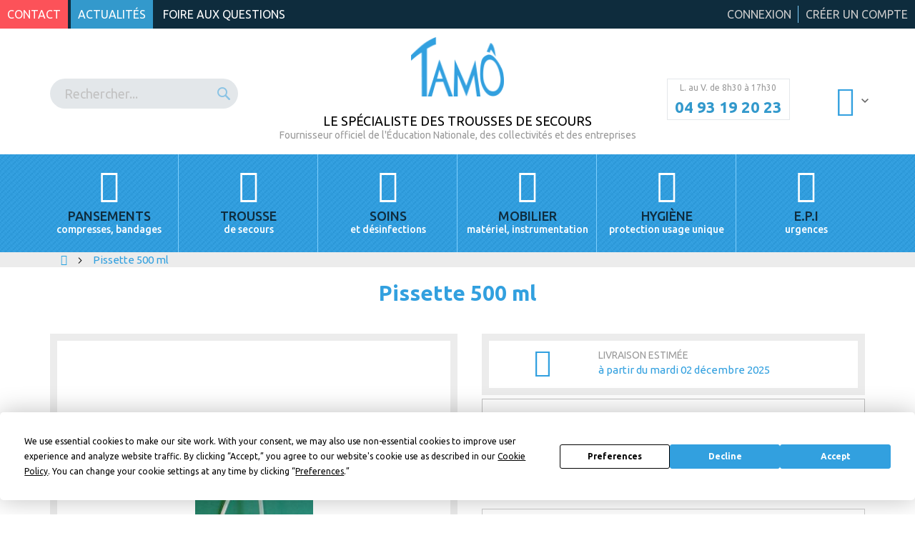

--- FILE ---
content_type: text/html; charset=UTF-8
request_url: https://www.tamo.fr/pissette-500-ml
body_size: 29340
content:
<!doctype html>
<html lang="fr">
    <head prefix="og: http://ogp.me/ns# fb: http://ogp.me/ns/fb# product: http://ogp.me/ns/product#">
        <script>
    var require = {
        "baseUrl": "https://www.tamo.fr/pub/static/frontend/Styleo/styleo/fr_FR"
    };
</script>
        <meta charset="utf-8"/>
<meta name="description" content="Commandez dès maintenant votre Pissette 500 ml de la gamme Matériel divers chez Tamô et recevez un cadeau avec votre commande ! Tamô, spécialiste du mobilier et matériel médical."/>
<meta name="keywords" content="Tamo, trousses de secours, materiel medical professionnel"/>
<meta name="robots" content="INDEX,FOLLOW"/>
<meta name="viewport" content="width=device-width, initial-scale=1, maximum-scale=1.0, user-scalable=no"/>
<meta name="format-detection" content="telephone=no"/>
<title>Pissette 500 ml</title>
<link  rel="stylesheet" type="text/css"  media="all" href="https://www.tamo.fr/pub/static/_cache/merged/8a1de53c31f7084223baa6520fb39543.min.css" />
<link  rel="stylesheet" type="text/css"  media="screen and (min-width: 768px)" href="https://www.tamo.fr/pub/static/frontend/Styleo/styleo/fr_FR/css/styles-l.min.css" />
<link  rel="stylesheet" type="text/css"  media="print" href="https://www.tamo.fr/pub/static/frontend/Styleo/styleo/fr_FR/css/print.min.css" />
<script  type="text/javascript"  src="https://www.tamo.fr/pub/static/_cache/merged/8df5f6db5d3e30e7c1cc5aeb7d92e698.min.js"></script>
<link  href="https://fonts.googleapis.com/css?family=Lato:400,400italic,700,700italic,900,900italic" />
<link  rel="stylesheet" href="//fonts.googleapis.com/css?family=Ubuntu:400,500,700" />
<link  rel="icon" type="image/x-icon" href="https://www.tamo.fr/pub/media/favicon/default/favicon.jpg" />
<link  rel="shortcut icon" type="image/x-icon" href="https://www.tamo.fr/pub/media/favicon/default/favicon.jpg" />
<link  rel="canonical" href="https://www.tamo.fr/pissette-500-ml" />
        
<script type="text/x-magento-init">
    {
        "*": {
             "widgetfloat":
                        {
                            "scriptfloatEnable":"0",
                            "scriptfloat":""
                        }
        }
    }
</script>
<meta property="og:type" content="og:product" />
<meta property="og:title" content="Pissette&#x20;500&#x20;ml" />
<meta property="og:image" content="https://www.tamo.fr/pub/media/catalog/product/cache/0ce355b3da9a72633054f1352a013a2a/2/0/20051124-093141.jpg" />
<meta property="og:description" content="Excellente&#x20;absorption" />
<meta property="og:url" content="https://www.tamo.fr/pissette-500-ml" />
    <meta property="product:price:amount" content="4.19"/>
    <meta property="product:price:currency" content="EUR"/>
<!-- CUSTOM CODE HEAD -->
<script type="text/javascript" src="https://app.termly.io/resource-blocker/27c32459-085d-47dc-a991-1d74125f656e?autoBlock=on"></script>
 <!-- Google Tag Manager -->
<script>(function(w,d,s,l,i){w[l]=w[l]||[];w[l].push({'gtm.start':
new Date().getTime(),event:'gtm.js'});var f=d.getElementsByTagName(s)[0],
j=d.createElement(s),dl=l!='dataLayer'?'&l='+l:'';j.async=true;j.src=
'https://www.googletagmanager.com/gtm.js?id='+i+dl;f.parentNode.insertBefore(j,f);
})(window,document,'script','dataLayer','GTM-W3JRVN4C');</script>
<!-- End Google Tag Manager -->
<script async src="https://www.googletagmanager.com/gtag/js?id=AW-988080497"></script>
<script>
  window.dataLayer = window.dataLayer || [];
  function gtag(){dataLayer.push(arguments);}
  gtag('js', new Date());

  gtag('config', 'AW-988080497', {'allow_enhanced_conversions':true});
</script>    </head>
    <body data-container="body" data-mage-init='{"loaderAjax": {}, "loader": { "icon": "https://www.tamo.fr/pub/static/frontend/Styleo/styleo/fr_FR/images/loader-2.gif"}}' itemtype="http://schema.org/Product" itemscope="itemscope" class="styleo-theme catalog-product-view product-pissette-500-ml page-layout-1column">
        
<script>
    try {
        if (!window.localStorage || !window.sessionStorage) {
            throw new Error();
        }

        localStorage.setItem('storage_test', 1);
        localStorage.removeItem('storage_test');
    } catch(e) {
        (function () {
            var Storage = function (type) {
                var data;

                function createCookie(name, value, days) {
                    var date, expires;

                    if (days) {
                        date = new Date();
                        date.setTime(date.getTime()+(days * 24 * 60 * 60 * 1000));
                        expires = '; expires=' + date.toGMTString();
                    } else {
                        expires = '';
                    }
                    document.cookie = name + '=' + value+expires+'; path=/';
                }

                function readCookie(name) {
                    var nameEQ = name + '=',
                        ca = document.cookie.split(';'),
                        i = 0,
                        c;

                    for (i=0; i < ca.length; i++) {
                        c = ca[i];

                        while (c.charAt(0) === ' ') {
                            c = c.substring(1,c.length);
                        }

                        if (c.indexOf(nameEQ) === 0) {
                            return c.substring(nameEQ.length, c.length);
                        }
                    }

                    return null;
                }

                function setData(data) {
                    data = encodeURIComponent(JSON.stringify(data));
                    createCookie(type === 'session' ? getSessionName() : 'localStorage', data, 365);
                }

                function clearData() {
                    createCookie(type === 'session' ? getSessionName() : 'localStorage', '', 365);
                }

                function getData() {
                    var data = type === 'session' ? readCookie(getSessionName()) : readCookie('localStorage');

                    return data ? JSON.parse(decodeURIComponent(data)) : {};
                }

                function getSessionName() {
                    if (!window.name) {
                        window.name = new Date().getTime();
                    }

                    return 'sessionStorage' + window.name;
                }

                data = getData();

                return {
                    length: 0,
                    clear: function () {
                        data = {};
                        this.length = 0;
                        clearData();
                    },

                    getItem: function (key) {
                        return data[key] === undefined ? null : data[key];
                    },

                    key: function (i) {
                        var ctr = 0,
                            k;

                        for (k in data) {
                            if (ctr.toString() === i.toString()) {
                                return k;
                            } else {
                                ctr++
                            }
                        }

                        return null;
                    },

                    removeItem: function (key) {
                        delete data[key];
                        this.length--;
                        setData(data);
                    },

                    setItem: function (key, value) {
                        data[key] = value.toString();
                        this.length++;
                        setData(data);
                    }
                };
            };

            window.localStorage.__proto__ = window.localStorage = new Storage('local');
            window.sessionStorage.__proto__ = window.sessionStorage = new Storage('session');
        })();
    }
</script>
    <script>
        require.config({
            deps: [
                'jquery',
                'mage/translate',
                'jquery/jquery-storageapi'
            ],
            callback: function ($) {
                'use strict';

                var dependencies = [],
                    versionObj;

                $.initNamespaceStorage('mage-translation-storage');
                $.initNamespaceStorage('mage-translation-file-version');
                versionObj = $.localStorage.get('mage-translation-file-version');

                
                if (versionObj.version !== 'd7034d7f5d39c3fabd5f0e73a366599fe1557ae7') {
                    dependencies.push(
                        'text!js-translation.json'
                    );

                }

                require.config({
                    deps: dependencies,
                    callback: function (string) {
                        if (typeof string === 'string') {
                            $.mage.translate.add(JSON.parse(string));
                            $.localStorage.set('mage-translation-storage', string);
                            $.localStorage.set(
                                'mage-translation-file-version',
                                {
                                    version: 'd7034d7f5d39c3fabd5f0e73a366599fe1557ae7'
                                }
                            );
                        } else {
                            $.mage.translate.add($.localStorage.get('mage-translation-storage'));
                        }
                    }
                });
            }
        });
    </script>

<script type="text/x-magento-init">
    {
        "*": {
            "mage/cookies": {
                "expires": null,
                "path": "/",
                "domain": ".www.tamo.fr",
                "secure": false,
                "lifetime": "3600"
            }
        }
    }
</script>
    <noscript>
        <div class="message global noscript">
            <div class="content">
                <p>
                    <strong>Javascript est désactivé dans votre navigateur.</strong>
                    <span>Pour une meilleure expérience sur notre site, assurez-vous d’activer JavaScript dans votre navigateur.</span>
                </p>
            </div>
        </div>
    </noscript>
<!-- BEGIN GOOGLE ANALYTICS CODE -->
<script type="text/x-magento-init">
{
    "*": {
        "Magento_GoogleAnalytics/js/google-analytics": {
            "isCookieRestrictionModeEnabled": 0,
            "currentWebsite": 1,
            "cookieName": "user_allowed_save_cookie",
            "ordersTrackingData": [],
            "pageTrackingData": {"optPageUrl":"","isAnonymizedIpActive":"1","accountId":"UA-29469307-1"}        }
    }
}
</script>
<!-- END GOOGLE ANALYTICS CODE -->
<!-- Google Tag Manager (noscript) -->
<noscript><iframe src="https://www.googletagmanager.com/ns.html?id=GTM-W3JRVN4C"
height="0" width="0" style="display:none;visibility:hidden"></iframe></noscript>
<!-- End Google Tag Manager (noscript) --><div class="page-wrapper"><header class="page-header"><div class="panel wrapper"><div class="panel header"><ul class="header links"><li class="authorization-link" data-label="ou">
    <a href="https://www.tamo.fr/customer/account/login/referer/aHR0cHM6Ly93d3cudGFtby5mci9waXNzZXR0ZS01MDAtbWw%2C/">
        Connexion    </a>
</li>
﻿        <li class="greet welcome" data-bind="scope: 'customer'">
            <!-- ko if: customer().fullname  -->
            <span data-bind="text: new String('Bienvenue, %1 !').replace('%1', customer().firstname)">
            </span>
            <!-- /ko -->
            <!-- ko ifnot: customer().fullname  -->
            <span data-bind="html:''"></span>
			            <!-- /ko -->
        </li>
        <script type="text/x-magento-init">
        {
            "*": {
                "Magento_Ui/js/core/app": {
                    "components": {
                        "customer": {
                            "component": "Magento_Customer/js/view/customer"
                        }
                    }
                }
            }
        }
        </script>
    
<div class="wrapper-left">
	<a class="header-btn btn-red" href="https://www.tamo.fr/contact/">Contact</a>
	<a class="header-btn btn-blue2" href="https://www.tamo.fr/blog/">Actualités</a>
	<a class="header-btn btn-blue" href="https://www.tamo.fr/foire-aux-questions-faq/">Foire aux questions</a>
</div>




<!--
<script>
document.addEventListener('DOMContentLoaded', function () {
    var hoverClose = document.querySelector('.wrapper-megamenu .megamenu .megamenu-hoverclose');
    if (hoverClose) {
        hoverClose.style.display = 'none';
        hoverClose.style.pointerEvents = 'none';
    }
});
</script>-->
<li><a href="https://www.tamo.fr/customer/account/create/" >Créer un compte</a></li></ul><a class="action skip contentarea" href="#contentarea"><span>Allez au contenu</span></a>
</div></div><div class="header content"><div class="container"><div class="row"><div class="col-sm-3"><div class="block block-search">
    <div class="block block-title"><strong>Rechercher</strong></div>
    <div class="block block-content">
        <form class="form minisearch" id="search_mini_form" action="https://www.tamo.fr/catalogsearch/result/" method="get">
            <div class="field search">
                <label class="label" for="search" data-role="minisearch-label">
                    <span>Rechercher</span>
                </label>
                <div class="control">
                    <input id="search"
                           data-mage-init='{"quickSearch":{
                                "formSelector":"#search_mini_form",
                                "url":"https://www.tamo.fr/search/ajax/suggest/",
                                "destinationSelector":"#search_autocomplete"}
                           }'
                           type="text"
                           name="q"
                           value=""
                           placeholder="Rechercher..."
                           class="input-text"
                           maxlength="128"
                           role="combobox"
                           aria-haspopup="false"
                           aria-autocomplete="both"
                           autocomplete="off"/>
                    <div id="search_autocomplete" class="search-autocomplete"></div>
                    <div class="nested">
    <a class="action advanced" href="https://www.tamo.fr/catalogsearch/advanced/" data-action="advanced-search">
        Recherche Avancée    </a>
</div>
                </div>
            </div>
            <div class="actions">
                <button type="submit"
                        title="Rechercher"
                        class="action search">
                    <span>Rechercher</span>
                </button>
            </div>
        </form>
    </div>
</div>
</div><div class="col-sm-6"><div class="text-center">
		<span data-action="toggle-nav" class="action nav-toggle"><span>Basculer la navigation</span></span>
			<a class="logo" href="https://www.tamo.fr/" title="Tamô : Le spécialiste des produits de premiers secours">
				<img src="https://www.tamo.fr/pub/media/logo/default/logo-tamo.png"
				 alt="Tamô : Le spécialiste des produits de premiers secours"
				 width="130"				 height="80"			/>
			</a>
		<div class="text-uppercase baseline">Le spécialiste des trousses de secours</div>
	<div class="baseline2">Fournisseur officiel de l'Éducation Nationale, des collectivités et des entreprises</div>
</div></div><div class="col-sm-3 col-sm-padding-0"><div class="contact-phone-container text-center">
	<div class="horaires">
		L. au V. de 8h30 à 17h30	</div>
	<div class="phone-number">
		<a href="tel:0493192023">04 93 19 20 23</a>
	</div>
</div>
<div data-block="minicart" class="minicart-wrapper">
    <a class="action showcart" href="https://www.tamo.fr/checkout/cart/"
       data-bind="scope: 'minicart_content'">
        <span class="text">Mon panier</span>
        <span class="counter qty empty"
              data-bind="css: { empty: !!getCartParam('summary_count') == false }, blockLoader: isLoading">
            <span class="counter-number"><!-- ko text: getCartParam('summary_count') --><!-- /ko --></span>
            <span class="counter-label">
            <!-- ko if: getCartParam('summary_count') -->
                <!-- ko text: getCartParam('summary_count') --><!-- /ko -->
                <!-- ko i18n: 'items' --><!-- /ko -->
            <!-- /ko -->
            </span>
        </span>
    </a>
            <div class="block block-minicart empty"
             data-role="dropdownDialog"
             data-mage-init='{"dropdownDialog":{
                "appendTo":"[data-block=minicart]",
                "triggerTarget":".showcart",
                "timeout": "2000",
                "closeOnMouseLeave": false,
                "closeOnEscape": true,
                "triggerClass":"active",
                "parentClass":"active",
                "buttons":[]}}'>
            <div id="minicart-content-wrapper" data-bind="scope: 'minicart_content'">
                <!-- ko template: getTemplate() --><!-- /ko -->
            </div>
                    </div>
        <script>
        window.checkout = {"shoppingCartUrl":"https:\/\/www.tamo.fr\/checkout\/cart\/","checkoutUrl":"https:\/\/www.tamo.fr\/checkout\/","updateItemQtyUrl":"https:\/\/www.tamo.fr\/checkout\/sidebar\/updateItemQty\/","removeItemUrl":"https:\/\/www.tamo.fr\/checkout\/sidebar\/removeItem\/","imageTemplate":"Magento_Catalog\/product\/image_with_borders","baseUrl":"https:\/\/www.tamo.fr\/","minicartMaxItemsVisible":5,"websiteId":"1","maxItemsToDisplay":10,"customerLoginUrl":"https:\/\/www.tamo.fr\/customer\/account\/login\/","isRedirectRequired":false,"autocomplete":"off","captcha":{"user_login":{"isCaseSensitive":false,"imageHeight":50,"imageSrc":"","refreshUrl":"https:\/\/www.tamo.fr\/captcha\/refresh\/","isRequired":false},"guest_checkout":{"isCaseSensitive":false,"imageHeight":50,"imageSrc":"","refreshUrl":"https:\/\/www.tamo.fr\/captcha\/refresh\/","isRequired":false}},"recaptcha":{"enabled":"1","type":"image","size":"normal","theme":"light","sitekey":"6LeSiG4UAAAAAN_KpN8wv_n-MIoFHWpzlL4SFcWI"}};
    </script>
    <script type="text/x-magento-init">
    {
        "[data-block='minicart']": {
            "Magento_Ui/js/core/app": {"components":{"minicart_content":{"children":{"subtotal.container":{"children":{"subtotal":{"children":{"subtotal.totals":{"config":{"display_cart_subtotal_incl_tax":0,"display_cart_subtotal_excl_tax":1,"template":"Magento_Tax\/checkout\/minicart\/subtotal\/totals"},"component":"Magento_Tax\/js\/view\/checkout\/minicart\/subtotal\/totals","children":{"subtotal.totals.msrp":{"component":"Magento_Msrp\/js\/view\/checkout\/minicart\/subtotal\/totals","config":{"displayArea":"minicart-subtotal-hidden","template":"Magento_Msrp\/checkout\/minicart\/subtotal\/totals"}}}}},"component":"uiComponent","config":{"template":"Magento_Checkout\/minicart\/subtotal"}}},"component":"uiComponent","config":{"displayArea":"subtotalContainer"}},"item.renderer":{"component":"uiComponent","config":{"displayArea":"defaultRenderer","template":"Magento_Checkout\/minicart\/item\/default"},"children":{"item.image":{"component":"Magento_Catalog\/js\/view\/image","config":{"template":"Magento_Catalog\/product\/image","displayArea":"itemImage"}},"checkout.cart.item.price.sidebar":{"component":"uiComponent","config":{"template":"Magento_Checkout\/minicart\/item\/price","displayArea":"priceSidebar"}}}},"freeproduct.item.renderer":{"component":"uiComponent","config":{"displayArea":"freeproductRenderer","template":"C4B_FreeProduct\/minicart\/item\/freeproduct"},"children":{"item.image":{"component":"Magento_Catalog\/js\/view\/image","config":{"template":"Magento_Catalog\/product\/image","displayArea":"itemImage"}}}},"extra_info":{"component":"uiComponent","config":{"displayArea":"extraInfo"}},"promotion":{"component":"uiComponent","config":{"displayArea":"promotion"}}},"config":{"itemRenderer":{"default":"defaultRenderer","simple":"defaultRenderer","virtual":"defaultRenderer","freeproduct_gift":"freeproductRenderer"},"template":"Magento_Checkout\/minicart\/content"},"component":"Magento_Checkout\/js\/view\/minicart"}},"types":[]}        },
        "*": {
            "Magento_Ui/js/block-loader": "https://www.tamo.fr/pub/static/frontend/Styleo/styleo/fr_FR/images/loader-1.gif"
        }
    }
    </script>
</div>


</div></div></div><ul class="compare wrapper"><li class="item link compare" data-bind="scope: 'compareProducts'" data-role="compare-products-link">
    <a class="action compare no-display" title="Comparer des produits"
       data-bind="attr: {'href': compareProducts().listUrl}, css: {'no-display': !compareProducts().count}"
    >
        Comparer des produits        <span class="counter qty" data-bind="text: compareProducts().countCaption"></span>
    </a>
</li>
<script type="text/x-magento-init">
{"[data-role=compare-products-link]": {"Magento_Ui/js/core/app": {"components":{"compareProducts":{"component":"Magento_Catalog\/js\/view\/compare-products"}}}}}
</script>
</ul></div></header>    <div class="sections nav-sections">
                <div class="section-items nav-sections-items" data-mage-init='{"tabs":{"openedState":"active"}}'>
                                            <div class="section-item-title nav-sections-item-title" data-role="collapsible">
                    <a class="nav-sections-item-switch" data-toggle="switch" href="#store.menu">Menu</a>
                </div>
                <div class="section-item-content nav-sections-item-content2" id="store.menu" data-role="content"><script>
	/*	Require.js permet de savoir si Jquery PUIS customJs 	*/
	require(['jquery'],function($){ 
		require(['customJs'],function(){});
	});
</script>



<nav class="navigation wrapper-main-nav" data-action="navigation">
    <ul class="container" data-mage-init='{"menu":{"responsive":true, "expanded":true, "position":{"my":"left top","at":"left bottom"}}}'>
        <li  class="level0 nav-1 first level-top level-menu col-xs-12 col-sm-4 col-md-2 col-xs-padding-0 parent" data-catnode="category-node-3"><a href="https://www.tamo.fr/pansements-compresses-bandages"  class="level-top level-menu" ><div class="text-center"><div class="menu-icon"><i class="icon icon-icon_pansements"></i></div><div class="menu-name">Pansements<p>compresses, bandages</p></div></div></a><ul class="level0 submenu bleubleu "><li  class="level1 nav-1-1 first parent" data-catnode="category-node-38"><a href="https://www.tamo.fr/pansements-compresses-bandages/bandages" >Bandages</a></li><li  class="level1 nav-1-2 parent" data-catnode="category-node-27"><a href="https://www.tamo.fr/pansements-compresses-bandages/compresses" >Compresses</a></li><li  class="level1 nav-1-3 parent" data-catnode="category-node-51"><a href="https://www.tamo.fr/pansements-compresses-bandages/coton-cellulose" >Coton et Cellulose</a></li><li  class="level1 nav-1-4 parent" data-catnode="category-node-17"><a href="https://www.tamo.fr/pansements-compresses-bandages/pansements" >Pansements</a></li><li  class="level1 nav-1-5 last parent" data-catnode="category-node-19"><a href="https://www.tamo.fr/pansements-compresses-bandages/sparadraps" >Sparadraps</a></li></ul></li><li  class="level0 nav-2 level-top level-menu col-xs-12 col-sm-4 col-md-2 col-xs-padding-0 parent" data-catnode="category-node-4"><a href="https://www.tamo.fr/trousses-de-secours"  class="level-top level-menu" ><div class="text-center"><div class="menu-icon"><i class="icon icon-icon_secours"></i></div><div class="menu-name">Trousse<p>de secours</p></div></div></a><ul class="level0 submenu bleubleu "><li  class="level1 nav-2-1 first parent" data-catnode="category-node-107"><a href="https://www.tamo.fr/trousses-de-secours/les-trousses-de-secours" >Trousse de Secours Classique</a></li><li  class="level1 nav-2-2 parent" data-catnode="category-node-112"><a href="https://www.tamo.fr/trousses-de-secours/les-trousses-de-secours-specifiques" >Trousse de Secours Spécialisée</a></li><li  class="level1 nav-2-3 parent" data-catnode="category-node-275"><a href="https://www.tamo.fr/trousses-de-secours/les-trousses-de-secours-par-metiers" >Trousse de Secours Professionnelle</a></li><li  class="level1 nav-2-4 parent" data-catnode="category-node-129"><a href="https://www.tamo.fr/trousses-de-secours/armoire-pharmacie" >Armoire à Pharmacie</a></li><li  class="level1 nav-2-5 parent" data-catnode="category-node-301"><a href="https://www.tamo.fr/trousses-de-secours/les-indispensables" >Les Indispensables</a></li><li  class="level1 nav-2-6 parent" data-catnode="category-node-141"><a href="https://www.tamo.fr/trousses-de-secours/sachets-mix-produits" >Sachets mix-produits</a></li><li  class="level1 nav-2-7" data-catnode="category-node-655"><a href="https://www.tamo.fr/trousses-de-secours/les-compositions-seules-trousses-de-secours" >Compositions Trousses de Secours</a></li><li  class="level1 nav-2-8" data-catnode="category-node-710"><a href="https://www.tamo.fr/trousses-de-secours/signaletique-trousses-de-secours" >Signalétique trousses de secours</a></li><li  class="level1 nav-2-9 last" data-catnode="category-node-132"><a href="https://www.tamo.fr/trousses-de-secours/sachets-economiques" >Sachets Économiques</a></li></ul></li><li  class="level0 nav-3 level-top level-menu col-xs-12 col-sm-4 col-md-2 col-xs-padding-0 parent" data-catnode="category-node-5"><a href="https://www.tamo.fr/soins-desinfections"  class="level-top level-menu" ><div class="text-center"><div class="menu-icon"><i class="icon icon-icon_soins"></i></div><div class="menu-name">Soins<p>et désinfections</p></div></div></a><ul class="level0 submenu bleubleu "><li  class="level1 nav-3-1 first parent" data-catnode="category-node-71"><a href="https://www.tamo.fr/soins-desinfections/coups-et-chocs" >Coups et Chocs</a></li><li  class="level1 nav-3-2 parent" data-catnode="category-node-59"><a href="https://www.tamo.fr/soins-desinfections/petits-soins" >Petits Soins</a></li><li  class="level1 nav-3-3 parent" data-catnode="category-node-601"><a href="https://www.tamo.fr/soins-desinfections/les-soins-des-yeux" >Soins des Yeux</a></li><li  class="level1 nav-3-4 parent" data-catnode="category-node-102"><a href="https://www.tamo.fr/soins-desinfections/tout-contre-les-insectes" >Tout contre les Insectes</a></li><li  class="level1 nav-3-5 last parent" data-catnode="category-node-85"><a href="https://www.tamo.fr/soins-desinfections/les-brulures" >Tout pour les Brûlures</a></li></ul></li><li  class="level0 nav-4 level-top level-menu col-xs-12 col-sm-4 col-md-2 col-xs-padding-0 parent" data-catnode="category-node-6"><a href="https://www.tamo.fr/mobilier-materiel-instrumentation"  class="level-top level-menu" ><div class="text-center"><div class="menu-icon"><i class="icon icon-icon_stetoscope"></i></div><div class="menu-name">Mobilier<p>matériel, instrumentation</p></div></div></a><ul class="level0 submenu bleubleu "><li  class="level1 nav-4-1 first parent" data-catnode="category-node-194"><a href="https://www.tamo.fr/mobilier-materiel-instrumentation/equipement-complet-pour-l-infirmerie" >Équipement pour l’Infirmerie</a></li><li  class="level1 nav-4-2 parent" data-catnode="category-node-163"><a href="https://www.tamo.fr/mobilier-materiel-instrumentation/consommables-et-materiels" >Consommables et Matériels</a></li><li  class="level1 nav-4-3 parent" data-catnode="category-node-151"><a href="https://www.tamo.fr/mobilier-materiel-instrumentation/instrumentation-medicale" >Instrumentation Médicale</a></li><li  class="level1 nav-4-4 parent" data-catnode="category-node-180"><a href="https://www.tamo.fr/mobilier-materiel-instrumentation/materiel-de-mesure" >Matériel De Mesure</a></li><li  class="level1 nav-4-5 parent" data-catnode="category-node-588"><a href="https://www.tamo.fr/mobilier-materiel-instrumentation/materiel-gynecologique" >Matériel Gynécologique</a></li><li  class="level1 nav-4-6 parent" data-catnode="category-node-172"><a href="https://www.tamo.fr/mobilier-materiel-instrumentation/materiel-inox" >Matériel Inox</a></li><li  class="level1 nav-4-7 parent" data-catnode="category-node-185"><a href="https://www.tamo.fr/mobilier-materiel-instrumentation/materiel-specialise" >Matériel Spécialisé</a></li><li  class="level1 nav-4-8 last" data-catnode="category-node-201"><a href="https://www.tamo.fr/mobilier-materiel-instrumentation/materiel-divers" >Matériel Divers</a></li></ul></li><li  class="level0 nav-5 level-top level-menu col-xs-12 col-sm-4 col-md-2 col-xs-padding-0 parent" data-catnode="category-node-7"><a href="https://www.tamo.fr/hygiene-protection-usage-unique"  class="level-top level-menu" ><div class="text-center"><div class="menu-icon"><i class="icon icon-icon_medecin"></i></div><div class="menu-name">Hygiène<p>protection usage unique</p></div></div></a><ul class="level0 submenu bleubleu "><li  class="level1 nav-5-1 first parent" data-catnode="category-node-221"><a href="https://www.tamo.fr/hygiene-protection-usage-unique/desinfection-materiel-medical-et-mains" >Désinfection Matériel et Mains</a></li><li  class="level1 nav-5-2 parent" data-catnode="category-node-213"><a href="https://www.tamo.fr/hygiene-protection-usage-unique/gants-et-doigtiers" >Gants et Doigtiers</a></li><li  class="level1 nav-5-3 parent" data-catnode="category-node-229"><a href="https://www.tamo.fr/hygiene-protection-usage-unique/hygiene-corporelle" >Hygiène Corporelle</a></li><li  class="level1 nav-5-4 parent" data-catnode="category-node-661"><a href="https://www.tamo.fr/hygiene-protection-usage-unique/les-kits-de-protection" >Kit de Protection</a></li><li  class="level1 nav-5-5 parent" data-catnode="category-node-288"><a href="https://www.tamo.fr/hygiene-protection-usage-unique/masques-bouche-a-bouche" >Masques de Protection</a></li><li  class="level1 nav-5-6 parent" data-catnode="category-node-489"><a href="https://www.tamo.fr/hygiene-protection-usage-unique/hygiene-bebe" >Petite Enfance - Crèches</a></li><li  class="level1 nav-5-7 parent" data-catnode="category-node-226"><a href="https://www.tamo.fr/hygiene-protection-usage-unique/tout-pour-les-mains" >Tout pour les Mains</a></li><li  class="level1 nav-5-8" data-catnode="category-node-234"><a href="https://www.tamo.fr/hygiene-protection-usage-unique/assainissants-et-desodorisants" >Désinfectant et Désodorisant</a></li><li  class="level1 nav-5-9" data-catnode="category-node-204"><a href="https://www.tamo.fr/hygiene-protection-usage-unique/les-distributeurs-de-medicaments" >Distributeurs de Médicaments</a></li><li  class="level1 nav-5-10" data-catnode="category-node-203"><a href="https://www.tamo.fr/hygiene-protection-usage-unique/les-flacons" >Flacons</a></li><li  class="level1 nav-5-11 last" data-catnode="category-node-691"><a href="https://www.tamo.fr/hygiene-protection-usage-unique/podologie" >Podologie</a></li></ul></li><li  class="level0 nav-6 last level-top level-menu col-xs-12 col-sm-4 col-md-2 col-xs-padding-0 parent" data-catnode="category-node-8"><a href="https://www.tamo.fr/epi-urgences"  class="level-top level-menu" ><div class="text-center"><div class="menu-icon"><i class="icon icon-icon_ambulance"></i></div><div class="menu-name">E.P.I<p>urgences</p></div></div></a><ul class="level0 submenu bleubleu "><li  class="level1 nav-6-1 first parent" data-catnode="category-node-408"><a href="https://www.tamo.fr/epi-urgences/secourisme-et-formation" >Défibrillateurs</a></li><li  class="level1 nav-6-2 parent" data-catnode="category-node-406"><a href="https://www.tamo.fr/epi-urgences/les-indispensables" >Les Indispensables</a></li><li  class="level1 nav-6-3 parent" data-catnode="category-node-478"><a href="https://www.tamo.fr/epi-urgences/sacs-d-urgence" >Mallettes et Sacs</a></li><li  class="level1 nav-6-4 parent" data-catnode="category-node-427"><a href="https://www.tamo.fr/epi-urgences/les-mannequins-de-formation" >Mannequins de Formation</a></li><li  class="level1 nav-6-5 parent" data-catnode="category-node-407"><a href="https://www.tamo.fr/epi-urgences/le-materiel-accident" >Matériel Accident</a></li><li  class="level1 nav-6-6 parent" data-catnode="category-node-410"><a href="https://www.tamo.fr/epi-urgences/la-protection-contre-le-bruit" >Protection contre le Bruit</a></li><li  class="level1 nav-6-7 parent" data-catnode="category-node-412"><a href="https://www.tamo.fr/epi-urgences/la-protection-oculaire" >Protection Oculaire</a></li><li  class="level1 nav-6-8 parent" data-catnode="category-node-411"><a href="https://www.tamo.fr/epi-urgences/la-protection-respiratoire" >Protection Respiratoire</a></li><li  class="level1 nav-6-9 parent" data-catnode="category-node-409"><a href="https://www.tamo.fr/epi-urgences/la-securite-de-la-route" >Sécurité de la route</a></li><li  class="level1 nav-6-10 last" data-catnode="category-node-428"><a href="https://www.tamo.fr/epi-urgences/malette-maquillage" >Mallette Maquillage et Accessoires</a></li></ul></li>            </ul>
	<div class="wrapper-megamenu">
		<div class="megamenu category-node-3-submenu"><div class="megamenu-hoverclose"></div><div class="container"><div class="col-xs-3 col-xs-padding-0"><div class="wrapper-second-menu"><ul><li  class="level1 nav-1-1 first parent" data-catnode="category-node-38"><a href="https://www.tamo.fr/pansements-compresses-bandages/bandages" >Bandages</a></li><li  class="level1 nav-1-2 parent" data-catnode="category-node-27"><a href="https://www.tamo.fr/pansements-compresses-bandages/compresses" >Compresses</a></li><li  class="level1 nav-1-3 parent" data-catnode="category-node-51"><a href="https://www.tamo.fr/pansements-compresses-bandages/coton-cellulose" >Coton et Cellulose</a></li><li  class="level1 nav-1-4 parent" data-catnode="category-node-17"><a href="https://www.tamo.fr/pansements-compresses-bandages/pansements" >Pansements</a></li><li  class="level1 nav-1-5 last parent" data-catnode="category-node-19"><a href="https://www.tamo.fr/pansements-compresses-bandages/sparadraps" >Sparadraps</a></li></ul><ul class='all-products-from-cat'><li><a href='https://www.tamo.fr/pansements-compresses-bandages' title='Voir tous les produits de la catégorie `Pansements, compresses, bandages`'>Tous les produits</a></li></ul></div></div><div class="col-xs-6 col-xs-padding-0"><div class="wrapper-third-menu"><ul class="level2 category-node-38-submenu menutree1"><li  class="level2 nav-1-1-1 first" data-catnode="category-node-50"><a href="https://www.tamo.fr/pansements-compresses-bandages/bandages/accessoires-du-bandage" >Accessoires</a></li><li  class="level2 nav-1-1-2 parent" data-catnode="category-node-44"><a href="https://www.tamo.fr/pansements-compresses-bandages/bandages/bande-contention-musculaire-veineuse" >Bande de Contention</a></li><li  class="level2 nav-1-1-3 parent" data-catnode="category-node-879"><a href="https://www.tamo.fr/pansements-compresses-bandages/bandages/bandes-elastiques" >Bande Élastique</a></li><li  class="level2 nav-1-1-4" data-catnode="category-node-39"><a href="https://www.tamo.fr/pansements-compresses-bandages/bandages/bande-de-gaze-elastique" >Bande de Gaze</a></li><li  class="level2 nav-1-1-5" data-catnode="category-node-40"><a href="https://www.tamo.fr/pansements-compresses-bandages/bandages/bande-velpeau" >Bande Velpeau</a></li><li  class="level2 nav-1-1-6" data-catnode="category-node-47"><a href="https://www.tamo.fr/pansements-compresses-bandages/bandages/tamo-elasto" >Élasto Urgo</a></li><li  class="level2 nav-1-1-7 parent" data-catnode="category-node-598"><a href="https://www.tamo.fr/pansements-compresses-bandages/bandages/sachet-de-bandes-de-gazes-et-crepes-assorties" >Sachet de Bandes</a></li><li  class="level2 nav-1-1-8 last" data-catnode="category-node-46"><a href="https://www.tamo.fr/pansements-compresses-bandages/bandages/tensoplast" >Tensoplast</a></li></ul><ul class="level2 category-node-27-submenu menutree1"><li  class="level2 nav-1-2-1 first" data-catnode="category-node-34"><a href="https://www.tamo.fr/pansements-compresses-bandages/compresses/boules-de-gaze" >Boules de Gaze</a></li><li  class="level2 nav-1-2-2" data-catnode="category-node-32"><a href="https://www.tamo.fr/pansements-compresses-bandages/compresses/compresses-en-distributeurs" >Distributeurs</a></li><li  class="level2 nav-1-2-3" data-catnode="category-node-31"><a href="https://www.tamo.fr/pansements-compresses-bandages/compresses/non-tissees-non-steriles" >Non Tissées non Stériles</a></li><li  class="level2 nav-1-2-4" data-catnode="category-node-30"><a href="https://www.tamo.fr/pansements-compresses-bandages/compresses/non-tissees-steriles" >Non Tissées Stériles</a></li><li  class="level2 nav-1-2-5" data-catnode="category-node-29"><a href="https://www.tamo.fr/pansements-compresses-bandages/compresses/tissees-non-steriles" >Tissées non Stériles</a></li><li  class="level2 nav-1-2-6" data-catnode="category-node-28"><a href="https://www.tamo.fr/pansements-compresses-bandages/compresses/tissees-steriles" >Tissées Stériles</a></li><li  class="level2 nav-1-2-7" data-catnode="category-node-265"><a href="https://www.tamo.fr/pansements-compresses-bandages/compresses/coussins-hemostatiques" >Coussins Hémostatiques</a></li><li  class="level2 nav-1-2-8" data-catnode="category-node-37"><a href="https://www.tamo.fr/pansements-compresses-bandages/compresses/doigtier-sterile-coton" >Doigtiers Stériles Coton</a></li><li  class="level2 nav-1-2-9" data-catnode="category-node-35"><a href="https://www.tamo.fr/pansements-compresses-bandages/compresses/filets-de-maintien" >Filets de Maintien</a></li><li  class="level2 nav-1-2-10" data-catnode="category-node-267"><a href="https://www.tamo.fr/pansements-compresses-bandages/compresses/pansements-absorbants" >Pansements Absorbants</a></li><li  class="level2 nav-1-2-11" data-catnode="category-node-266"><a href="https://www.tamo.fr/pansements-compresses-bandages/compresses/pansements-compressifs" >Pansements Compressifs Stériles</a></li><li  class="level2 nav-1-2-12 last" data-catnode="category-node-33"><a href="https://www.tamo.fr/pansements-compresses-bandages/compresses/sachets-compresses-steriles-assorties" >Sachets de Compresses Stériles</a></li></ul><ul class="level2 category-node-51-submenu menutree1"><li  class="level2 nav-1-3-1 first" data-catnode="category-node-271"><a href="https://www.tamo.fr/pansements-compresses-bandages/coton-cellulose/aleses" >Alèses</a></li><li  class="level2 nav-1-3-2" data-catnode="category-node-530"><a href="https://www.tamo.fr/pansements-compresses-bandages/coton-cellulose/champs-steriles" >Champs Stériles</a></li><li  class="level2 nav-1-3-3" data-catnode="category-node-54"><a href="https://www.tamo.fr/pansements-compresses-bandages/coton-cellulose/coton-en-carre-5-x-5" >Carré et Rectangle </a></li><li  class="level2 nav-1-3-4" data-catnode="category-node-52"><a href="https://www.tamo.fr/pansements-compresses-bandages/coton-cellulose/coton-hydrophile-chirurgical" >Hydrophile Chirurgical</a></li><li  class="level2 nav-1-3-5" data-catnode="category-node-56"><a href="https://www.tamo.fr/pansements-compresses-bandages/coton-cellulose/coton-hydrophile-en-boules" >Hydrophile en Boules</a></li><li  class="level2 nav-1-3-6" data-catnode="category-node-55"><a href="https://www.tamo.fr/pansements-compresses-bandages/coton-cellulose/coton-hydrophile-en-rouleau" >Hydrophile en Rouleaux</a></li><li  class="level2 nav-1-3-7" data-catnode="category-node-57"><a href="https://www.tamo.fr/pansements-compresses-bandages/coton-cellulose/coton-tige" >Coton-Tiges</a></li><li  class="level2 nav-1-3-8" data-catnode="category-node-659"><a href="https://www.tamo.fr/pansements-compresses-bandages/coton-cellulose/echarpe-triangulaire-de-mayor" >Écharpe de Mayor</a></li><li  class="level2 nav-1-3-9" data-catnode="category-node-58"><a href="https://www.tamo.fr/pansements-compresses-bandages/coton-cellulose/ecouvillons" >Écouvillons</a></li><li  class="level2 nav-1-3-10" data-catnode="category-node-596"><a href="https://www.tamo.fr/pansements-compresses-bandages/coton-cellulose/drap-housse-kit-literie-et-drap-de-bain" >Essentiels de Literie et de Bain</a></li><li  class="level2 nav-1-3-11 parent" data-catnode="category-node-209"><a href="https://www.tamo.fr/pansements-compresses-bandages/coton-cellulose/ouate-et-cellulose" >Essuie-mains et Essuie-tout</a></li><li  class="level2 nav-1-3-12" data-catnode="category-node-270"><a href="https://www.tamo.fr/pansements-compresses-bandages/coton-cellulose/hygiene-feminine" >Hygiène Féminine</a></li><li  class="level2 nav-1-3-13" data-catnode="category-node-269"><a href="https://www.tamo.fr/pansements-compresses-bandages/coton-cellulose/mouchoirs-papier" >Mouchoirs Papier</a></li><li  class="level2 nav-1-3-14 last parent" data-catnode="category-node-593"><a href="https://www.tamo.fr/pansements-compresses-bandages/coton-cellulose/rouleau-draps-d-examen" >Rouleau Table d'Éxamen</a></li></ul><ul class="level2 category-node-17-submenu menutree1"><li  class="level2 nav-1-4-1 first parent" data-catnode="category-node-14"><a href="https://www.tamo.fr/pansements-compresses-bandages/pansements/pansements-detectables" >Bleus Détectables</a></li><li  class="level2 nav-1-4-2" data-catnode="category-node-16"><a href="https://www.tamo.fr/pansements-compresses-bandages/pansements/pansements-panneau-cederroth" >Station Céderroth</a></li><li  class="level2 nav-1-4-3" data-catnode="category-node-635"><a href="https://www.tamo.fr/pansements-compresses-bandages/pansements/la-gamme-urgo" >Non Tissés Chair</a></li><li  class="level2 nav-1-4-4" data-catnode="category-node-638"><a href="https://www.tamo.fr/pansements-compresses-bandages/pansements/support-non-tisse-hypoallergenique" >Non Tissés Hypoallergéniques</a></li><li  class="level2 nav-1-4-5" data-catnode="category-node-13"><a href="https://www.tamo.fr/pansements-compresses-bandages/pansements/pansements-plastiques" >Plastiques</a></li><li  class="level2 nav-1-4-6" data-catnode="category-node-548"><a href="https://www.tamo.fr/pansements-compresses-bandages/pansements/pansements-specifiques-nexcare" >Spécifiques Nexcare</a></li><li  class="level2 nav-1-4-7" data-catnode="category-node-590"><a href="https://www.tamo.fr/pansements-compresses-bandages/pansements/pansements-specifique-urgo" >Spécifiques Urgo</a></li><li  class="level2 nav-1-4-8" data-catnode="category-node-369"><a href="https://www.tamo.fr/pansements-compresses-bandages/pansements/support-tisse-coton" >Tissés Coton </a></li><li  class="level2 nav-1-4-9 last parent" data-catnode="category-node-486"><a href="https://www.tamo.fr/pansements-compresses-bandages/pansements/pansements-steriles" >Stériles</a></li></ul><ul class="level2 category-node-19-submenu menutree1"><li  class="level2 nav-1-5-1 first" data-catnode="category-node-24"><a href="https://www.tamo.fr/pansements-compresses-bandages/sparadraps/sparadraps-bleu-pour-alimentaire" >Bleus</a></li><li  class="level2 nav-1-5-2" data-catnode="category-node-23"><a href="https://www.tamo.fr/pansements-compresses-bandages/sparadraps/microporeux-hypoallergenique" >Microporeux Hypoallergéniques</a></li><li  class="level2 nav-1-5-3" data-catnode="category-node-25"><a href="https://www.tamo.fr/pansements-compresses-bandages/sparadraps/sparadrap-non-tisse-blanc" >Non Tissés Blancs</a></li><li  class="level2 nav-1-5-4" data-catnode="category-node-21"><a href="https://www.tamo.fr/pansements-compresses-bandages/sparadraps/plastique-transparent-perfore" >Plastiques Transparents Perforés</a></li><li  class="level2 nav-1-5-5" data-catnode="category-node-22"><a href="https://www.tamo.fr/pansements-compresses-bandages/sparadraps/soie" >Soie</a></li><li  class="level2 nav-1-5-6" data-catnode="category-node-20"><a href="https://www.tamo.fr/pansements-compresses-bandages/sparadraps/tissu-coton" >Tissu Coton Aéré</a></li><li  class="level2 nav-1-5-7 last" data-catnode="category-node-26"><a href="https://www.tamo.fr/pansements-compresses-bandages/sparadraps/les-sutures-adhesives" >Sutures Adhésives</a></li></ul></div></div><div class="col-xs-3 col-xs-padding-0"><div class="wrapper-bloc-info text-center"></div></div></div></div><div class="megamenu category-node-4-submenu"><div class="megamenu-hoverclose"></div><div class="container"><div class="col-xs-3 col-xs-padding-0"><div class="wrapper-second-menu"><ul><li  class="level1 nav-2-1 first parent" data-catnode="category-node-107"><a href="https://www.tamo.fr/trousses-de-secours/les-trousses-de-secours" >Trousse de Secours Classique</a></li><li  class="level1 nav-2-2 parent" data-catnode="category-node-112"><a href="https://www.tamo.fr/trousses-de-secours/les-trousses-de-secours-specifiques" >Trousse de Secours Spécialisée</a></li><li  class="level1 nav-2-3 parent" data-catnode="category-node-275"><a href="https://www.tamo.fr/trousses-de-secours/les-trousses-de-secours-par-metiers" >Trousse de Secours Professionnelle</a></li><li  class="level1 nav-2-4 parent" data-catnode="category-node-129"><a href="https://www.tamo.fr/trousses-de-secours/armoire-pharmacie" >Armoire à Pharmacie</a></li><li  class="level1 nav-2-5 parent" data-catnode="category-node-301"><a href="https://www.tamo.fr/trousses-de-secours/les-indispensables" >Les Indispensables</a></li><li  class="level1 nav-2-6 parent" data-catnode="category-node-141"><a href="https://www.tamo.fr/trousses-de-secours/sachets-mix-produits" >Sachets mix-produits</a></li><li  class="level1 nav-2-7" data-catnode="category-node-655"><a href="https://www.tamo.fr/trousses-de-secours/les-compositions-seules-trousses-de-secours" >Compositions Trousses de Secours</a></li><li  class="level1 nav-2-8" data-catnode="category-node-710"><a href="https://www.tamo.fr/trousses-de-secours/signaletique-trousses-de-secours" >Signalétique trousses de secours</a></li><li  class="level1 nav-2-9 last" data-catnode="category-node-132"><a href="https://www.tamo.fr/trousses-de-secours/sachets-economiques" >Sachets Économiques</a></li></ul><ul class='all-products-from-cat'><li><a href='https://www.tamo.fr/trousses-de-secours' title='Voir tous les produits de la catégorie `Trousse de secours `'>Tous les produits</a></li></ul></div></div><div class="col-xs-6 col-xs-padding-0"><div class="wrapper-third-menu"><ul class="level2 category-node-107-submenu menutree1"><li  class="level2 nav-2-1-1 first" data-catnode="category-node-109"><a href="https://www.tamo.fr/trousses-de-secours/les-trousses-de-secours/trousses-abs-avec-support-mural" >ABS robuste</a></li><li  class="level2 nav-2-1-2" data-catnode="category-node-110"><a href="https://www.tamo.fr/trousses-de-secours/les-trousses-de-secours/trousses-l-essentiel-avec-support-mural" >Essentiel</a></li><li  class="level2 nav-2-1-3" data-catnode="category-node-111"><a href="https://www.tamo.fr/trousses-de-secours/les-trousses-de-secours/trousses-de-secours-souples" >Souple</a></li><li  class="level2 nav-2-1-4 last" data-catnode="category-node-108"><a href="https://www.tamo.fr/trousses-de-secours/les-trousses-de-secours/trousses-medicales-d-urgence-sans-support-mural" >Kits d’urgence</a></li></ul><ul class="level2 category-node-112-submenu menutree1"><li  class="level2 nav-2-2-1 first" data-catnode="category-node-559"><a href="https://www.tamo.fr/trousses-de-secours/les-trousses-de-secours-specifiques/le-kit-aes-accident-avec-exposition-au-sang" >A.E.S.</a></li><li  class="level2 nav-2-2-2" data-catnode="category-node-519"><a href="https://www.tamo.fr/trousses-de-secours/les-trousses-de-secours-specifiques/trousse-bateau-mer-et-riviere" >Bateau </a></li><li  class="level2 nav-2-2-3" data-catnode="category-node-118"><a href="https://www.tamo.fr/trousses-de-secours/les-trousses-de-secours-specifiques/trousse-brulures-thermiques" >Brûlures</a></li><li  class="level2 nav-2-2-4" data-catnode="category-node-126"><a href="https://www.tamo.fr/trousses-de-secours/les-trousses-de-secours-specifiques/trousse-bureau-administratif" >Bureau</a></li><li  class="level2 nav-2-2-5" data-catnode="category-node-322"><a href="https://www.tamo.fr/trousses-de-secours/les-trousses-de-secours-specifiques/trousse-ecoles-centres-aeres" >Écoles et Centres Aérés</a></li><li  class="level2 nav-2-2-6" data-catnode="category-node-764"><a href="https://www.tamo.fr/trousses-de-secours/les-trousses-de-secours-specifiques/trousses-de-secours-ecoresponsable" >Écoresponsable</a></li><li  class="level2 nav-2-2-7" data-catnode="category-node-614"><a href="https://www.tamo.fr/trousses-de-secours/les-trousses-de-secours-specifiques/trousses-accueil-du-public" >E.R.P.</a></li><li  class="level2 nav-2-2-8" data-catnode="category-node-113"><a href="https://www.tamo.fr/trousses-de-secours/les-trousses-de-secours-specifiques/trousse-ppms" >Trousse et Mallette PPMS</a></li><li  class="level2 nav-2-2-9" data-catnode="category-node-117"><a href="https://www.tamo.fr/trousses-de-secours/les-trousses-de-secours-specifiques/trousse-de-secours-pour-membre-sectionne" >Membre Sectionné</a></li><li  class="level2 nav-2-2-10" data-catnode="category-node-765"><a href="https://www.tamo.fr/trousses-de-secours/les-trousses-de-secours-specifiques/trousse-de-secours-plage" >Plage </a></li><li  class="level2 nav-2-2-11" data-catnode="category-node-120"><a href="https://www.tamo.fr/trousses-de-secours/les-trousses-de-secours-specifiques/sacoche-randonnee" >Randonnée</a></li><li  class="level2 nav-2-2-12" data-catnode="category-node-119"><a href="https://www.tamo.fr/trousses-de-secours/les-trousses-de-secours-specifiques/trousse-soins-oculaires" >Soins Oculaires</a></li><li  class="level2 nav-2-2-13" data-catnode="category-node-122"><a href="https://www.tamo.fr/trousses-de-secours/les-trousses-de-secours-specifiques/trousse-pour-le-sport" >Sports</a></li><li  class="level2 nav-2-2-14 last" data-catnode="category-node-125"><a href="https://www.tamo.fr/trousses-de-secours/les-trousses-de-secours-specifiques/trousse-vehicule" >Véhicule</a></li></ul><ul class="level2 category-node-275-submenu menutree1"><li  class="level2 nav-2-3-1 first" data-catnode="category-node-325"><a href="https://www.tamo.fr/trousses-de-secours/les-trousses-de-secours-par-metiers/trousse-artisans" >Artisans</a></li><li  class="level2 nav-2-3-2" data-catnode="category-node-114"><a href="https://www.tamo.fr/trousses-de-secours/les-trousses-de-secours-par-metiers/trousse-btp" >B.T.P.</a></li><li  class="level2 nav-2-3-3" data-catnode="category-node-124"><a href="https://www.tamo.fr/trousses-de-secours/les-trousses-de-secours-par-metiers/trousse-espaces-verts-forestiers" >Espaces Verts et Forestiers</a></li><li  class="level2 nav-2-3-4" data-catnode="category-node-127"><a href="https://www.tamo.fr/trousses-de-secours/les-trousses-de-secours-par-metiers/trousse-medecine-du-travail" >Médecine du Travail</a></li><li  class="level2 nav-2-3-5" data-catnode="category-node-121"><a href="https://www.tamo.fr/trousses-de-secours/les-trousses-de-secours-par-metiers/trousse-restauration-agroalimentaire" >Restauration Agroalimentaire</a></li><li  class="level2 nav-2-3-6" data-catnode="category-node-128"><a href="https://www.tamo.fr/trousses-de-secours/les-trousses-de-secours-par-metiers/trousse-souple-sst" >S.S.T.</a></li><li  class="level2 nav-2-3-7" data-catnode="category-node-479"><a href="https://www.tamo.fr/trousses-de-secours/les-trousses-de-secours-par-metiers/trousse-secours-taxi" >Taxi</a></li><li  class="level2 nav-2-3-8" data-catnode="category-node-116"><a href="https://www.tamo.fr/trousses-de-secours/les-trousses-de-secours-par-metiers/trousse-transport-de-voyageurs" >Transport</a></li><li  class="level2 nav-2-3-9 last" data-catnode="category-node-115"><a href="https://www.tamo.fr/trousses-de-secours/les-trousses-de-secours-par-metiers/trousse-vsl" >V.S.L.</a></li></ul><ul class="level2 category-node-129-submenu menutree1"><li  class="level2 nav-2-4-1 first" data-catnode="category-node-842"><a href="https://www.tamo.fr/trousses-de-secours/armoire-pharmacie/armoire-pharmacie-metallique" >Métallique</a></li><li  class="level2 nav-2-4-2" data-catnode="category-node-841"><a href="https://www.tamo.fr/trousses-de-secours/armoire-pharmacie/armoire-pharmacie-plastique" >Plastique</a></li><li  class="level2 nav-2-4-3 last" data-catnode="category-node-684"><a href="https://www.tamo.fr/trousses-de-secours/armoire-pharmacie/composition-armoire-pharmacie" >Composition / Recharge</a></li></ul><ul class="level2 category-node-301-submenu menutree1"><li  class="level2 nav-2-5-1 first" data-catnode="category-node-664"><a href="https://www.tamo.fr/trousses-de-secours/les-indispensables/absorbant-gelifiant" >Absorbant d’odeurs gélifiant </a></li><li  class="level2 nav-2-5-2" data-catnode="category-node-723"><a href="https://www.tamo.fr/trousses-de-secours/les-indispensables/les-bracelets-anti-nausee" >Bracelets anti-nausée</a></li><li  class="level2 nav-2-5-3" data-catnode="category-node-319"><a href="https://www.tamo.fr/trousses-de-secours/les-indispensables/les-brassards-de-securite-jaune" >Brassard de sécurité jaune</a></li><li  class="level2 nav-2-5-4" data-catnode="category-node-302"><a href="https://www.tamo.fr/trousses-de-secours/les-indispensables/couverture-de-survie-isothermique" >Couverture de survie</a></li><li  class="level2 nav-2-5-5" data-catnode="category-node-310"><a href="https://www.tamo.fr/trousses-de-secours/les-indispensables/ethylotest-usage-unique" >Éthylotest usage unique</a></li><li  class="level2 nav-2-5-6" data-catnode="category-node-317"><a href="https://www.tamo.fr/trousses-de-secours/les-indispensables/gilet-de-securite-aveec-velcro" >Gilet de sécurité avec velcro</a></li><li  class="level2 nav-2-5-7" data-catnode="category-node-315"><a href="https://www.tamo.fr/trousses-de-secours/les-indispensables/kit-de-signalisation-gilet-triangle-sac-en-nylon" >Kit de signalisation (gilet+triangle+sac en nylon)</a></li><li  class="level2 nav-2-5-8" data-catnode="category-node-318"><a href="https://www.tamo.fr/trousses-de-secours/les-indispensables/lampe-de-poche-metal-avec-piles" >Lampe de Poche Métal</a></li><li  class="level2 nav-2-5-9" data-catnode="category-node-305"><a href="https://www.tamo.fr/trousses-de-secours/les-indispensables/manuel-de-1ers-secours" >Manuel de 1ers secours</a></li><li  class="level2 nav-2-5-10" data-catnode="category-node-631"><a href="https://www.tamo.fr/trousses-de-secours/les-indispensables/le-marteau-brise-vitre-coupe-ceinture" >Marteau brise vitre coupe ceinture</a></li><li  class="level2 nav-2-5-11" data-catnode="category-node-306"><a href="https://www.tamo.fr/trousses-de-secours/les-indispensables/les-sacs-vomitoire" >Sac Vomitoire</a></li><li  class="level2 nav-2-5-12" data-catnode="category-node-309"><a href="https://www.tamo.fr/trousses-de-secours/les-indispensables/tire-tiques" >Tire-tiques</a></li><li  class="level2 nav-2-5-13 last" data-catnode="category-node-316"><a href="https://www.tamo.fr/trousses-de-secours/les-indispensables/triangles-de-pre-signalisation" >Triangle de Pré-signalisation</a></li></ul><ul class="level2 category-node-141-submenu menutree1"><li  class="level2 nav-2-6-1 first" data-catnode="category-node-142"><a href="https://www.tamo.fr/trousses-de-secours/sachets-mix-produits/sachet-de-20-pansements-coton-assortis" >Pansements Coton Assortis</a></li><li  class="level2 nav-2-6-2" data-catnode="category-node-370"><a href="https://www.tamo.fr/trousses-de-secours/sachets-mix-produits/sachet-pansements-non-tisses-hypoallergeniques" >Pansements non Tissés Hypoallergéniques</a></li><li  class="level2 nav-2-6-3" data-catnode="category-node-143"><a href="https://www.tamo.fr/trousses-de-secours/sachets-mix-produits/sachet-de-20-pansements-plastiques-assortis" >Pansements Plastiques Assortis</a></li><li  class="level2 nav-2-6-4" data-catnode="category-node-144"><a href="https://www.tamo.fr/trousses-de-secours/sachets-mix-produits/sachet-de-20-pansements-urgo-assortis" >Pansements ECOS Assortis</a></li><li  class="level2 nav-2-6-5" data-catnode="category-node-145"><a href="https://www.tamo.fr/trousses-de-secours/sachets-mix-produits/sachet-de-20-pansements-bleus-detectables-assortis" >Pansements Bleus Détectables Assortis</a></li><li  class="level2 nav-2-6-6" data-catnode="category-node-149"><a href="https://www.tamo.fr/trousses-de-secours/sachets-mix-produits/les-sachets-de-20-bandes-assorties" >20 Bandes Assorties</a></li><li  class="level2 nav-2-6-7" data-catnode="category-node-384"><a href="https://www.tamo.fr/trousses-de-secours/sachets-mix-produits/les-sachets-de-50-bandes-assorties" >50 Bandes Assorties</a></li><li  class="level2 nav-2-6-8 last" data-catnode="category-node-150"><a href="https://www.tamo.fr/trousses-de-secours/sachets-mix-produits/les-sachets-de-serviettes-et-dosettes-pour-les-petits-soins" >20 Serviettes et Dosettes pour les Petits Soins</a></li></ul><ul class="level2 category-node-655-submenu menutree1"></ul><ul class="level2 category-node-710-submenu menutree1"></ul><ul class="level2 category-node-132-submenu menutree1"></ul></div></div><div class="col-xs-3 col-xs-padding-0"><div class="wrapper-bloc-info text-center"></div></div></div></div><div class="megamenu category-node-5-submenu"><div class="megamenu-hoverclose"></div><div class="container"><div class="col-xs-3 col-xs-padding-0"><div class="wrapper-second-menu"><ul><li  class="level1 nav-3-1 first parent" data-catnode="category-node-71"><a href="https://www.tamo.fr/soins-desinfections/coups-et-chocs" >Coups et Chocs</a></li><li  class="level1 nav-3-2 parent" data-catnode="category-node-59"><a href="https://www.tamo.fr/soins-desinfections/petits-soins" >Petits Soins</a></li><li  class="level1 nav-3-3 parent" data-catnode="category-node-601"><a href="https://www.tamo.fr/soins-desinfections/les-soins-des-yeux" >Soins des Yeux</a></li><li  class="level1 nav-3-4 parent" data-catnode="category-node-102"><a href="https://www.tamo.fr/soins-desinfections/tout-contre-les-insectes" >Tout contre les Insectes</a></li><li  class="level1 nav-3-5 last parent" data-catnode="category-node-85"><a href="https://www.tamo.fr/soins-desinfections/les-brulures" >Tout pour les Brûlures</a></li></ul><ul class='all-products-from-cat'><li><a href='https://www.tamo.fr/soins-desinfections' title='Voir tous les produits de la catégorie `Soins et désinfections`'>Tous les produits</a></li></ul></div></div><div class="col-xs-6 col-xs-padding-0"><div class="wrapper-third-menu"><ul class="level2 category-node-71-submenu menutree1"><li  class="level2 nav-3-1-1 first" data-catnode="category-node-750"><a href="https://www.tamo.fr/soins-desinfections/coups-et-chocs/baume-chinois" >Baume Chinois</a></li><li  class="level2 nav-3-1-2" data-catnode="category-node-74"><a href="https://www.tamo.fr/soins-desinfections/coups-et-chocs/creme-arnica" >Crème et Gel Arnica</a></li><li  class="level2 nav-3-1-3 parent" data-catnode="category-node-76"><a href="https://www.tamo.fr/soins-desinfections/coups-et-chocs/sacs-de-froid-bande-de-froid" >Pack Chaud & Froid</a></li><li  class="level2 nav-3-1-4" data-catnode="category-node-75"><a href="https://www.tamo.fr/soins-desinfections/coups-et-chocs/serviettes-calendula" >Spray et Serviette Calendula</a></li><li  class="level2 nav-3-1-5 last" data-catnode="category-node-72"><a href="https://www.tamo.fr/soins-desinfections/coups-et-chocs/spray-froid" >Spray Froid</a></li></ul><ul class="level2 category-node-59-submenu menutree1"><li  class="level2 nav-3-2-1 first" data-catnode="category-node-69"><a href="https://www.tamo.fr/soins-desinfections/petits-soins/alcool-de-menthe" >Alcool de Menthe</a></li><li  class="level2 nav-3-2-2" data-catnode="category-node-487"><a href="https://www.tamo.fr/soins-desinfections/petits-soins/alcool-isopropylique-70" >Alcool Isopropylique 70°</a></li><li  class="level2 nav-3-2-3" data-catnode="category-node-61"><a href="https://www.tamo.fr/soins-desinfections/petits-soins/alcool-modifie-70" >Alcool Modifié 70°</a></li><li  class="level2 nav-3-2-4" data-catnode="category-node-277"><a href="https://www.tamo.fr/soins-desinfections/petits-soins/anti-adhesif" >Anti-Adhésif</a></li><li  class="level2 nav-3-2-5" data-catnode="category-node-60"><a href="https://www.tamo.fr/soins-desinfections/petits-soins/antiseptique-chlorhexidine" >Chlorhexidine</a></li><li  class="level2 nav-3-2-6" data-catnode="category-node-63"><a href="https://www.tamo.fr/soins-desinfections/petits-soins/eau-oxygenee" >Eau Oxygénée</a></li><li  class="level2 nav-3-2-7" data-catnode="category-node-80"><a href="https://www.tamo.fr/soins-desinfections/petits-soins/serum-physiologique-en-spray" >Eau Stérile Nettoyante</a></li><li  class="level2 nav-3-2-8" data-catnode="category-node-65"><a href="https://www.tamo.fr/soins-desinfections/petits-soins/dosettes" >Éosine Aqueuse Stérile</a></li><li  class="level2 nav-3-2-9" data-catnode="category-node-64"><a href="https://www.tamo.fr/soins-desinfections/petits-soins/serviettes-impregnees" >Serviettes Imprégnées</a></li><li  class="level2 nav-3-2-10" data-catnode="category-node-18"><a href="https://www.tamo.fr/soins-desinfections/petits-soins/sets-de-soins" >Sets de Soin Stériles</a></li><li  class="level2 nav-3-2-11 last" data-catnode="category-node-609"><a href="https://www.tamo.fr/soins-desinfections/petits-soins/stop-saignement" >Coalgan</a></li></ul><ul class="level2 category-node-601-submenu menutree1"><li  class="level2 nav-3-3-1 first" data-catnode="category-node-389"><a href="https://www.tamo.fr/soins-desinfections/les-soins-des-yeux/diphoterine" >Diphotérine</a></li><li  class="level2 nav-3-3-2 parent" data-catnode="category-node-702"><a href="https://www.tamo.fr/soins-desinfections/les-soins-des-yeux/douche-combine-lave-yeux-sur-pieds" >Combinés et Lave Yeux sur Pieds</a></li><li  class="level2 nav-3-3-3 parent" data-catnode="category-node-605"><a href="https://www.tamo.fr/soins-desinfections/les-soins-des-yeux/douches-oculaires" >Douches Oculaires </a></li><li  class="level2 nav-3-3-4 last" data-catnode="category-node-602"><a href="https://www.tamo.fr/soins-desinfections/les-soins-des-yeux/les-dosettes" >Sérum Physiologique</a></li></ul><ul class="level2 category-node-102-submenu menutree1"><li  class="level2 nav-3-4-1 first" data-catnode="category-node-278"><a href="https://www.tamo.fr/soins-desinfections/tout-contre-les-insectes/traitement-poux" >Action contre les Poux</a></li><li  class="level2 nav-3-4-2" data-catnode="category-node-106"><a href="https://www.tamo.fr/soins-desinfections/tout-contre-les-insectes/aerosol-pour-rampants-volants-et-acariens" >Action sur Punaises de Lit et Gale</a></li><li  class="level2 nav-3-4-3" data-catnode="category-node-279"><a href="https://www.tamo.fr/soins-desinfections/tout-contre-les-insectes/creme-et-compresse-apaisantes" >En cas de Piqûres</a></li><li  class="level2 nav-3-4-4" data-catnode="category-node-753"><a href="https://www.tamo.fr/soins-desinfections/tout-contre-les-insectes/pompes-a-venin" >Pompe à Venin</a></li><li  class="level2 nav-3-4-5" data-catnode="category-node-103"><a href="https://www.tamo.fr/soins-desinfections/tout-contre-les-insectes/repulsif-insectes" >Répulsif Insectes</a></li><li  class="level2 nav-3-4-6 last" data-catnode="category-node-544"><a href="https://www.tamo.fr/soins-desinfections/tout-contre-les-insectes/repulsif-anti-tiques-et-tire-tiques" >Tire-tiques</a></li></ul><ul class="level2 category-node-85-submenu menutree1"><li  class="level2 nav-3-5-1 first parent" data-catnode="category-node-93"><a href="https://www.tamo.fr/soins-desinfections/les-brulures/brulures-chimiques" >Brûlures Chimiques</a></li><li  class="level2 nav-3-5-2 last parent" data-catnode="category-node-86"><a href="https://www.tamo.fr/soins-desinfections/les-brulures/brulures-thermiques" >Brûlures Thermiques</a></li></ul></div></div><div class="col-xs-3 col-xs-padding-0"><div class="wrapper-bloc-info text-center"></div></div></div></div><div class="megamenu category-node-6-submenu"><div class="megamenu-hoverclose"></div><div class="container"><div class="col-xs-3 col-xs-padding-0"><div class="wrapper-second-menu"><ul><li  class="level1 nav-4-1 first parent" data-catnode="category-node-194"><a href="https://www.tamo.fr/mobilier-materiel-instrumentation/equipement-complet-pour-l-infirmerie" >Équipement pour l’Infirmerie</a></li><li  class="level1 nav-4-2 parent" data-catnode="category-node-163"><a href="https://www.tamo.fr/mobilier-materiel-instrumentation/consommables-et-materiels" >Consommables et Matériels</a></li><li  class="level1 nav-4-3 parent" data-catnode="category-node-151"><a href="https://www.tamo.fr/mobilier-materiel-instrumentation/instrumentation-medicale" >Instrumentation Médicale</a></li><li  class="level1 nav-4-4 parent" data-catnode="category-node-180"><a href="https://www.tamo.fr/mobilier-materiel-instrumentation/materiel-de-mesure" >Matériel De Mesure</a></li><li  class="level1 nav-4-5 parent" data-catnode="category-node-588"><a href="https://www.tamo.fr/mobilier-materiel-instrumentation/materiel-gynecologique" >Matériel Gynécologique</a></li><li  class="level1 nav-4-6 parent" data-catnode="category-node-172"><a href="https://www.tamo.fr/mobilier-materiel-instrumentation/materiel-inox" >Matériel Inox</a></li><li  class="level1 nav-4-7 parent" data-catnode="category-node-185"><a href="https://www.tamo.fr/mobilier-materiel-instrumentation/materiel-specialise" >Matériel Spécialisé</a></li><li  class="level1 nav-4-8 last" data-catnode="category-node-201"><a href="https://www.tamo.fr/mobilier-materiel-instrumentation/materiel-divers" >Matériel Divers</a></li></ul><ul class='all-products-from-cat'><li><a href='https://www.tamo.fr/mobilier-materiel-instrumentation' title='Voir tous les produits de la catégorie `Mobilier, matériel, instrumentation`'>Tous les produits</a></li></ul></div></div><div class="col-xs-6 col-xs-padding-0"><div class="wrapper-third-menu"><ul class="level2 category-node-194-submenu menutree1"><li  class="level2 nav-4-1-1 first" data-catnode="category-node-658"><a href="https://www.tamo.fr/mobilier-materiel-instrumentation/equipement-complet-pour-l-infirmerie/les-chaises-portoir" >Chaises portoir et sangles</a></li><li  class="level2 nav-4-1-2" data-catnode="category-node-656"><a href="https://www.tamo.fr/mobilier-materiel-instrumentation/equipement-complet-pour-l-infirmerie/fauteuil-de-transfert" >Fauteuil de transfert</a></li><li  class="level2 nav-4-1-3" data-catnode="category-node-197"><a href="https://www.tamo.fr/mobilier-materiel-instrumentation/equipement-complet-pour-l-infirmerie/fauteuil-de-repos" >Fauteuils Repos et Relaxation</a></li><li  class="level2 nav-4-1-4" data-catnode="category-node-196"><a href="https://www.tamo.fr/mobilier-materiel-instrumentation/equipement-complet-pour-l-infirmerie/fauteuil-roulant" >Fauteuil Roulant</a></li><li  class="level2 nav-4-1-5" data-catnode="category-node-199"><a href="https://www.tamo.fr/mobilier-materiel-instrumentation/equipement-complet-pour-l-infirmerie/les-lits-d-appoint" >Lit d’Appoint</a></li><li  class="level2 nav-4-1-6 parent" data-catnode="category-node-195"><a href="https://www.tamo.fr/mobilier-materiel-instrumentation/equipement-complet-pour-l-infirmerie/mobilier-d-infirmerie" >Mobilier d’Infirmerie</a></li><li  class="level2 nav-4-1-7 last" data-catnode="category-node-200"><a href="https://www.tamo.fr/mobilier-materiel-instrumentation/equipement-complet-pour-l-infirmerie/plaid-polaire" >Plaid Polaire</a></li></ul><ul class="level2 category-node-163-submenu menutree1"><li  class="level2 nav-4-2-1 first" data-catnode="category-node-164"><a href="https://www.tamo.fr/mobilier-materiel-instrumentation/consommables-et-materiels/abaisse-langue-bois" >Abaisse-langue Bois</a></li><li  class="level2 nav-4-2-2" data-catnode="category-node-165"><a href="https://www.tamo.fr/mobilier-materiel-instrumentation/consommables-et-materiels/bandelettes-reactives" >Bandelettes Réactives et Tests Salivaires </a></li><li  class="level2 nav-4-2-3" data-catnode="category-node-166"><a href="https://www.tamo.fr/mobilier-materiel-instrumentation/consommables-et-materiels/cannes-anglaises" >Cannes Anglaises</a></li><li  class="level2 nav-4-2-4" data-catnode="category-node-167"><a href="https://www.tamo.fr/mobilier-materiel-instrumentation/consommables-et-materiels/garrots" >Garrots</a></li><li  class="level2 nav-4-2-5" data-catnode="category-node-330"><a href="https://www.tamo.fr/mobilier-materiel-instrumentation/consommables-et-materiels/haricot-carton" >Haricots usage unique</a></li><li  class="level2 nav-4-2-6" data-catnode="category-node-171"><a href="https://www.tamo.fr/mobilier-materiel-instrumentation/consommables-et-materiels/lampe-abaisse-langue" >Lampe Abaisse-langue</a></li><li  class="level2 nav-4-2-7" data-catnode="category-node-170"><a href="https://www.tamo.fr/mobilier-materiel-instrumentation/consommables-et-materiels/lecteur-de-glycemie-et-auto-piqueur" >Lecteur de Glycémie et Auto-piqueur</a></li><li  class="level2 nav-4-2-8" data-catnode="category-node-168"><a href="https://www.tamo.fr/mobilier-materiel-instrumentation/consommables-et-materiels/pack-chaud" >Pack chaud</a></li><li  class="level2 nav-4-2-9 last" data-catnode="category-node-378"><a href="https://www.tamo.fr/mobilier-materiel-instrumentation/consommables-et-materiels/sets-de-soin-steriles" >Sets de soin stériles</a></li></ul><ul class="level2 category-node-151-submenu menutree1"><li  class="level2 nav-4-3-1 first" data-catnode="category-node-160"><a href="https://www.tamo.fr/mobilier-materiel-instrumentation/instrumentation-medicale/aiguilles-a-usage-unique" >Aiguilles</a></li><li  class="level2 nav-4-3-2" data-catnode="category-node-159"><a href="https://www.tamo.fr/mobilier-materiel-instrumentation/instrumentation-medicale/les-bitouris-a-usage-unique" >Bistouris</a></li><li  class="level2 nav-4-3-3" data-catnode="category-node-153"><a href="https://www.tamo.fr/mobilier-materiel-instrumentation/instrumentation-medicale/les-ciseaux-speciaux" >Ciseaux Spéciaux</a></li><li  class="level2 nav-4-3-4" data-catnode="category-node-152"><a href="https://www.tamo.fr/mobilier-materiel-instrumentation/instrumentation-medicale/les-classiques" >Les Classiques</a></li><li  class="level2 nav-4-3-5" data-catnode="category-node-158"><a href="https://www.tamo.fr/mobilier-materiel-instrumentation/instrumentation-medicale/les-bistouris-manche-et-lame" >Manche de Bistouri</a></li><li  class="level2 nav-4-3-6" data-catnode="category-node-155"><a href="https://www.tamo.fr/mobilier-materiel-instrumentation/instrumentation-medicale/pinces-a-echardes-avec-loupe" >Pinces à Échardes avec Loupe</a></li><li  class="level2 nav-4-3-7" data-catnode="category-node-331"><a href="https://www.tamo.fr/mobilier-materiel-instrumentation/instrumentation-medicale/les-pinces-de-prehension" >Pince de Préhension</a></li><li  class="level2 nav-4-3-8" data-catnode="category-node-161"><a href="https://www.tamo.fr/mobilier-materiel-instrumentation/instrumentation-medicale/recuperateurs-d-aiguilles-seringues-dechets" >Récupérateurs d’Aiguilles, Seringues, Déchets</a></li><li  class="level2 nav-4-3-9 last" data-catnode="category-node-162"><a href="https://www.tamo.fr/mobilier-materiel-instrumentation/instrumentation-medicale/seringues" >Seringues</a></li></ul><ul class="level2 category-node-180-submenu menutree1"><li  class="level2 nav-4-4-1 first" data-catnode="category-node-184"><a href="https://www.tamo.fr/mobilier-materiel-instrumentation/materiel-de-mesure/la-mesure-de-l-ouie" >Mesure de l’Audition</a></li><li  class="level2 nav-4-4-2" data-catnode="category-node-182"><a href="https://www.tamo.fr/mobilier-materiel-instrumentation/materiel-de-mesure/mesure-de-la-taille" >Mesure de la Taille</a></li><li  class="level2 nav-4-4-3" data-catnode="category-node-181"><a href="https://www.tamo.fr/mobilier-materiel-instrumentation/materiel-de-mesure/mesure-de-la-vue" >Mesure de la Vue</a></li><li  class="level2 nav-4-4-4 last" data-catnode="category-node-183"><a href="https://www.tamo.fr/mobilier-materiel-instrumentation/materiel-de-mesure/mesure-du-poids" >Mesure du Poids</a></li></ul><ul class="level2 category-node-588-submenu menutree1"><li  class="level2 nav-4-5-1 first" data-catnode="category-node-589"><a href="https://www.tamo.fr/mobilier-materiel-instrumentation/materiel-gynecologique/speculum-gynecologique" >Spéculum Gynécologique</a></li><li  class="level2 nav-4-5-2 last" data-catnode="category-node-616"><a href="https://www.tamo.fr/mobilier-materiel-instrumentation/materiel-gynecologique/les-tests-de-grossesse" >Test de Grossesse</a></li></ul><ul class="level2 category-node-172-submenu menutree1"><li  class="level2 nav-4-6-1 first" data-catnode="category-node-175"><a href="https://www.tamo.fr/mobilier-materiel-instrumentation/materiel-inox/boite-d-instruments" >Boîte d’instruments</a></li><li  class="level2 nav-4-6-2" data-catnode="category-node-173"><a href="https://www.tamo.fr/mobilier-materiel-instrumentation/materiel-inox/cotonnette" >Cotonnette</a></li><li  class="level2 nav-4-6-3" data-catnode="category-node-174"><a href="https://www.tamo.fr/mobilier-materiel-instrumentation/materiel-inox/cupule" >Cupule</a></li><li  class="level2 nav-4-6-4" data-catnode="category-node-176"><a href="https://www.tamo.fr/mobilier-materiel-instrumentation/materiel-inox/haricot" >Haricot</a></li><li  class="level2 nav-4-6-5" data-catnode="category-node-178"><a href="https://www.tamo.fr/mobilier-materiel-instrumentation/materiel-inox/plateau-rectangulaire" >Plateau rectangulaire</a></li><li  class="level2 nav-4-6-6" data-catnode="category-node-179"><a href="https://www.tamo.fr/mobilier-materiel-instrumentation/materiel-inox/poubelle-infirmerie" >Poubelle infirmerie</a></li><li  class="level2 nav-4-6-7 last" data-catnode="category-node-177"><a href="https://www.tamo.fr/mobilier-materiel-instrumentation/materiel-inox/tambour" >Tambour</a></li></ul><ul class="level2 category-node-185-submenu menutree1"><li  class="level2 nav-4-7-1 first" data-catnode="category-node-388"><a href="https://www.tamo.fr/mobilier-materiel-instrumentation/materiel-specialise/doppler-foetal-et-vasculaire-gel-de-contact" >Doppler Fœtal et Vasculaire</a></li><li  class="level2 nav-4-7-2" data-catnode="category-node-187"><a href="https://www.tamo.fr/mobilier-materiel-instrumentation/materiel-specialise/marteau-a-reflexe" >Marteau à réflexe</a></li><li  class="level2 nav-4-7-3" data-catnode="category-node-190"><a href="https://www.tamo.fr/mobilier-materiel-instrumentation/materiel-specialise/otoscopes" >Otoscopes</a></li><li  class="level2 nav-4-7-4" data-catnode="category-node-193"><a href="https://www.tamo.fr/mobilier-materiel-instrumentation/materiel-specialise/oxygenotherapie" >Oxygénothérapie</a></li><li  class="level2 nav-4-7-5" data-catnode="category-node-192"><a href="https://www.tamo.fr/mobilier-materiel-instrumentation/materiel-specialise/les-oxymetres-de-pouls" >Oxymètre de Pouls</a></li><li  class="level2 nav-4-7-6" data-catnode="category-node-191"><a href="https://www.tamo.fr/mobilier-materiel-instrumentation/materiel-specialise/spirometres" >Spiromètres</a></li><li  class="level2 nav-4-7-7" data-catnode="category-node-189"><a href="https://www.tamo.fr/mobilier-materiel-instrumentation/materiel-specialise/stethoscopes" >Stéthoscopes</a></li><li  class="level2 nav-4-7-8" data-catnode="category-node-188"><a href="https://www.tamo.fr/mobilier-materiel-instrumentation/materiel-specialise/tensiometres" >Tensiomètres</a></li><li  class="level2 nav-4-7-9 last" data-catnode="category-node-186"><a href="https://www.tamo.fr/mobilier-materiel-instrumentation/materiel-specialise/thermometres" >Thermomètres</a></li></ul><ul class="level2 category-node-201-submenu menutree1"></ul></div></div><div class="col-xs-3 col-xs-padding-0"><div class="wrapper-bloc-info text-center"></div></div></div></div><div class="megamenu category-node-7-submenu"><div class="megamenu-hoverclose"></div><div class="container"><div class="col-xs-3 col-xs-padding-0"><div class="wrapper-second-menu"><ul><li  class="level1 nav-5-1 first parent" data-catnode="category-node-221"><a href="https://www.tamo.fr/hygiene-protection-usage-unique/desinfection-materiel-medical-et-mains" >Désinfection Matériel et Mains</a></li><li  class="level1 nav-5-2 parent" data-catnode="category-node-213"><a href="https://www.tamo.fr/hygiene-protection-usage-unique/gants-et-doigtiers" >Gants et Doigtiers</a></li><li  class="level1 nav-5-3 parent" data-catnode="category-node-229"><a href="https://www.tamo.fr/hygiene-protection-usage-unique/hygiene-corporelle" >Hygiène Corporelle</a></li><li  class="level1 nav-5-4 parent" data-catnode="category-node-661"><a href="https://www.tamo.fr/hygiene-protection-usage-unique/les-kits-de-protection" >Kit de Protection</a></li><li  class="level1 nav-5-5 parent" data-catnode="category-node-288"><a href="https://www.tamo.fr/hygiene-protection-usage-unique/masques-bouche-a-bouche" >Masques de Protection</a></li><li  class="level1 nav-5-6 parent" data-catnode="category-node-489"><a href="https://www.tamo.fr/hygiene-protection-usage-unique/hygiene-bebe" >Petite Enfance - Crèches</a></li><li  class="level1 nav-5-7 parent" data-catnode="category-node-226"><a href="https://www.tamo.fr/hygiene-protection-usage-unique/tout-pour-les-mains" >Tout pour les Mains</a></li><li  class="level1 nav-5-8" data-catnode="category-node-234"><a href="https://www.tamo.fr/hygiene-protection-usage-unique/assainissants-et-desodorisants" >Désinfectant et Désodorisant</a></li><li  class="level1 nav-5-9" data-catnode="category-node-204"><a href="https://www.tamo.fr/hygiene-protection-usage-unique/les-distributeurs-de-medicaments" >Distributeurs de Médicaments</a></li><li  class="level1 nav-5-10" data-catnode="category-node-203"><a href="https://www.tamo.fr/hygiene-protection-usage-unique/les-flacons" >Flacons</a></li><li  class="level1 nav-5-11 last" data-catnode="category-node-691"><a href="https://www.tamo.fr/hygiene-protection-usage-unique/podologie" >Podologie</a></li></ul><ul class='all-products-from-cat'><li><a href='https://www.tamo.fr/hygiene-protection-usage-unique' title='Voir tous les produits de la catégorie `Hygiène protection usage unique`'>Tous les produits</a></li></ul></div></div><div class="col-xs-6 col-xs-padding-0"><div class="wrapper-third-menu"><ul class="level2 category-node-221-submenu menutree1"><li  class="level2 nav-5-1-1 first" data-catnode="category-node-225"><a href="https://www.tamo.fr/hygiene-protection-usage-unique/desinfection-materiel-medical-et-mains/lingettes-surfaces-materiel-medical-et-mains" >Lingettes Surfaces et Matériel Médical</a></li><li  class="level2 nav-5-1-2" data-catnode="category-node-222"><a href="https://www.tamo.fr/hygiene-protection-usage-unique/desinfection-materiel-medical-et-mains/desinfectants-5-litres" >Pour les Instruments</a></li><li  class="level2 nav-5-1-3 last" data-catnode="category-node-224"><a href="https://www.tamo.fr/hygiene-protection-usage-unique/desinfection-materiel-medical-et-mains/pour-les-sols-surfaces-et-materiels" >Pour les Sols, Surfaces et Matériels</a></li></ul><ul class="level2 category-node-213-submenu menutree1"><li  class="level2 nav-5-2-1 first" data-catnode="category-node-220"><a href="https://www.tamo.fr/hygiene-protection-usage-unique/gants-et-doigtiers/doigtier-en-cuir-veritable" >Doigtier en Cuir Véritable</a></li><li  class="level2 nav-5-2-2" data-catnode="category-node-218"><a href="https://www.tamo.fr/hygiene-protection-usage-unique/gants-et-doigtiers/doigtiers-usage-unique" >Doigtiers Usage Unique</a></li><li  class="level2 nav-5-2-3" data-catnode="category-node-214"><a href="https://www.tamo.fr/hygiene-protection-usage-unique/gants-et-doigtiers/gants-latex" >Gants Latex</a></li><li  class="level2 nav-5-2-4" data-catnode="category-node-216"><a href="https://www.tamo.fr/hygiene-protection-usage-unique/gants-et-doigtiers/gants-nitriles" >Gants Nitrile</a></li><li  class="level2 nav-5-2-5" data-catnode="category-node-217"><a href="https://www.tamo.fr/hygiene-protection-usage-unique/gants-et-doigtiers/gants-polyethylene-non-steriles" >Gants Polyéthylène non Stériles</a></li><li  class="level2 nav-5-2-6 last" data-catnode="category-node-215"><a href="https://www.tamo.fr/hygiene-protection-usage-unique/gants-et-doigtiers/gants-vinyl" >Gants Vinyl</a></li></ul><ul class="level2 category-node-229-submenu menutree1"><li  class="level2 nav-5-3-1 first" data-catnode="category-node-397"><a href="https://www.tamo.fr/hygiene-protection-usage-unique/hygiene-corporelle/brumisateur" >Brumisateur</a></li><li  class="level2 nav-5-3-2" data-catnode="category-node-233"><a href="https://www.tamo.fr/hygiene-protection-usage-unique/hygiene-corporelle/creme-solaire" >Crèmes Solaires</a></li><li  class="level2 nav-5-3-3" data-catnode="category-node-298"><a href="https://www.tamo.fr/hygiene-protection-usage-unique/hygiene-corporelle/gants-de-toilettes" >Gants de Toilette</a></li><li  class="level2 nav-5-3-4" data-catnode="category-node-696"><a href="https://www.tamo.fr/hygiene-protection-usage-unique/hygiene-corporelle/kits-d-hygiene" >Kits hygiène</a></li><li  class="level2 nav-5-3-5" data-catnode="category-node-522"><a href="https://www.tamo.fr/hygiene-protection-usage-unique/hygiene-corporelle/kits-hygiene-homme-et-femme" >Kits pour la Toilette</a></li><li  class="level2 nav-5-3-6" data-catnode="category-node-230"><a href="https://www.tamo.fr/hygiene-protection-usage-unique/hygiene-corporelle/les-savons" >Savons</a></li><li  class="level2 nav-5-3-7" data-catnode="category-node-488"><a href="https://www.tamo.fr/hygiene-protection-usage-unique/hygiene-corporelle/serviette-rafraicissante" >Serviette Rafraichissante</a></li><li  class="level2 nav-5-3-8" data-catnode="category-node-232"><a href="https://www.tamo.fr/hygiene-protection-usage-unique/hygiene-corporelle/shampoing" >Shampoing Gel douche</a></li><li  class="level2 nav-5-3-9 last" data-catnode="category-node-231"><a href="https://www.tamo.fr/hygiene-protection-usage-unique/hygiene-corporelle/les-doses-douches-rasage-et-savonnette" >Tout pour la Toilette</a></li></ul><ul class="level2 category-node-661-submenu menutree1"><li  class="level2 nav-5-4-1 first" data-catnode="category-node-838"><a href="https://www.tamo.fr/hygiene-protection-usage-unique/les-kits-de-protection/charlottes-protection" >Charlottes de Protection Jetables</a></li><li  class="level2 nav-5-4-2" data-catnode="category-node-837"><a href="https://www.tamo.fr/hygiene-protection-usage-unique/les-kits-de-protection/kit-visiteur-combinaisons" >Kits Visiteurs et Combinaisons</a></li><li  class="level2 nav-5-4-3 last" data-catnode="category-node-615"><a href="https://www.tamo.fr/hygiene-protection-usage-unique/les-kits-de-protection/les-sur-chaussures-et-sur-bottes" >Sur-chaussures et Sur-bottes</a></li></ul><ul class="level2 category-node-288-submenu menutree1"><li  class="level2 nav-5-5-1 first" data-catnode="category-node-295"><a href="https://www.tamo.fr/hygiene-protection-usage-unique/masques-bouche-a-bouche/masques-bab" >Masques Bouche à Bouche</a></li><li  class="level2 nav-5-5-2 last" data-catnode="category-node-297"><a href="https://www.tamo.fr/hygiene-protection-usage-unique/masques-bouche-a-bouche/masques-reutilisables" >Masques Visiteurs, Chirurgien, FFP2</a></li></ul><ul class="level2 category-node-489-submenu menutree1"><li  class="level2 nav-5-6-1 first" data-catnode="category-node-832"><a href="https://www.tamo.fr/hygiene-protection-usage-unique/hygiene-bebe/bavoirs-enfants" >Bavoirs Enfants</a></li><li  class="level2 nav-5-6-2" data-catnode="category-node-749"><a href="https://www.tamo.fr/hygiene-protection-usage-unique/hygiene-bebe/chambre-d-inhalation" >Chambre d'Inhalation</a></li><li  class="level2 nav-5-6-3" data-catnode="category-node-586"><a href="https://www.tamo.fr/hygiene-protection-usage-unique/hygiene-bebe/les-ciseaux-pour-bebe" >Ciseaux pour Bébé</a></li><li  class="level2 nav-5-6-4" data-catnode="category-node-564"><a href="https://www.tamo.fr/hygiene-protection-usage-unique/hygiene-bebe/comprime-sterilisation-milton-bac" >Comprimés de Stérilisation Milton </a></li><li  class="level2 nav-5-6-5" data-catnode="category-node-507"><a href="https://www.tamo.fr/hygiene-protection-usage-unique/hygiene-bebe/couches" >Couches Bébé</a></li><li  class="level2 nav-5-6-6" data-catnode="category-node-492"><a href="https://www.tamo.fr/hygiene-protection-usage-unique/hygiene-bebe/creme-de-change" >Crème de Change Bébé</a></li><li  class="level2 nav-5-6-7" data-catnode="category-node-562"><a href="https://www.tamo.fr/hygiene-protection-usage-unique/hygiene-bebe/eau-nettoyante-micellaire" >Eau Nettoyante Micellaire</a></li><li  class="level2 nav-5-6-8" data-catnode="category-node-560"><a href="https://www.tamo.fr/hygiene-protection-usage-unique/hygiene-bebe/gel-lavant-surgras" >Gel Lavant Surgras</a></li><li  class="level2 nav-5-6-9" data-catnode="category-node-510"><a href="https://www.tamo.fr/hygiene-protection-usage-unique/hygiene-bebe/goupillon-2-en-1" >Goupillon 2 en 1</a></li><li  class="level2 nav-5-6-10" data-catnode="category-node-490"><a href="https://www.tamo.fr/hygiene-protection-usage-unique/hygiene-bebe/lait-de-toilette-et-gel-lavant" >Laits de Toilette</a></li><li  class="level2 nav-5-6-11" data-catnode="category-node-491"><a href="https://www.tamo.fr/hygiene-protection-usage-unique/hygiene-bebe/lingettes-hypoallergenique" >Lingettes Bébé</a></li><li  class="level2 nav-5-6-12" data-catnode="category-node-509"><a href="https://www.tamo.fr/hygiene-protection-usage-unique/hygiene-bebe/liniment-oleo-calcaire" >Liniment Oléo-calcaire</a></li><li  class="level2 nav-5-6-13" data-catnode="category-node-523"><a href="https://www.tamo.fr/hygiene-protection-usage-unique/hygiene-bebe/mouche-bebe-par-aspiration" >Mouche Bébé par Aspiration</a></li><li  class="level2 nav-5-6-14 last" data-catnode="category-node-834"><a href="https://www.tamo.fr/hygiene-protection-usage-unique/hygiene-bebe/produits-bio-petite-enfance-creche" >Produits Bio</a></li></ul><ul class="level2 category-node-226-submenu menutree1"><li  class="level2 nav-5-7-1 first" data-catnode="category-node-227"><a href="https://www.tamo.fr/hygiene-protection-usage-unique/tout-pour-les-mains/les-cremes" >Crèmes pour les Mains</a></li><li  class="level2 nav-5-7-2 last" data-catnode="category-node-228"><a href="https://www.tamo.fr/hygiene-protection-usage-unique/tout-pour-les-mains/les-gels-hydroalcooliques" >Gels Hydroalcooliques</a></li></ul><ul class="level2 category-node-234-submenu menutree1"></ul><ul class="level2 category-node-204-submenu menutree1"></ul><ul class="level2 category-node-203-submenu menutree1"></ul><ul class="level2 category-node-691-submenu menutree1"></ul></div></div><div class="col-xs-3 col-xs-padding-0"><div class="wrapper-bloc-info text-center"></div></div></div></div><div class="megamenu category-node-8-submenu"><div class="megamenu-hoverclose"></div><div class="container"><div class="col-xs-3 col-xs-padding-0"><div class="wrapper-second-menu"><ul><li  class="level1 nav-6-1 first parent" data-catnode="category-node-408"><a href="https://www.tamo.fr/epi-urgences/secourisme-et-formation" >Défibrillateurs</a></li><li  class="level1 nav-6-2 parent" data-catnode="category-node-406"><a href="https://www.tamo.fr/epi-urgences/les-indispensables" >Les Indispensables</a></li><li  class="level1 nav-6-3 parent" data-catnode="category-node-478"><a href="https://www.tamo.fr/epi-urgences/sacs-d-urgence" >Mallettes et Sacs</a></li><li  class="level1 nav-6-4 parent" data-catnode="category-node-427"><a href="https://www.tamo.fr/epi-urgences/les-mannequins-de-formation" >Mannequins de Formation</a></li><li  class="level1 nav-6-5 parent" data-catnode="category-node-407"><a href="https://www.tamo.fr/epi-urgences/le-materiel-accident" >Matériel Accident</a></li><li  class="level1 nav-6-6 parent" data-catnode="category-node-410"><a href="https://www.tamo.fr/epi-urgences/la-protection-contre-le-bruit" >Protection contre le Bruit</a></li><li  class="level1 nav-6-7 parent" data-catnode="category-node-412"><a href="https://www.tamo.fr/epi-urgences/la-protection-oculaire" >Protection Oculaire</a></li><li  class="level1 nav-6-8 parent" data-catnode="category-node-411"><a href="https://www.tamo.fr/epi-urgences/la-protection-respiratoire" >Protection Respiratoire</a></li><li  class="level1 nav-6-9 parent" data-catnode="category-node-409"><a href="https://www.tamo.fr/epi-urgences/la-securite-de-la-route" >Sécurité de la route</a></li><li  class="level1 nav-6-10 last" data-catnode="category-node-428"><a href="https://www.tamo.fr/epi-urgences/malette-maquillage" >Mallette Maquillage et Accessoires</a></li></ul><ul class='all-products-from-cat'><li><a href='https://www.tamo.fr/epi-urgences' title='Voir tous les produits de la catégorie `E.P.I, urgences`'>Tous les produits</a></li></ul></div></div><div class="col-xs-6 col-xs-padding-0"><div class="wrapper-third-menu"><ul class="level2 category-node-408-submenu menutree1"><li  class="level2 nav-6-1-1 first" data-catnode="category-node-815"><a href="https://www.tamo.fr/epi-urgences/defibrillateurs/defibrillateurs-automatiques" >Automatiques</a></li><li  class="level2 nav-6-1-2" data-catnode="category-node-816"><a href="https://www.tamo.fr/epi-urgences/defibrillateurs/defibrillateurs-semi-automatiques" >Semi-automatiques</a></li><li  class="level2 nav-6-1-3" data-catnode="category-node-817"><a href="https://www.tamo.fr/epi-urgences/defibrillateurs/defibrillateurs-formation" >Matériels de Formation</a></li><li  class="level2 nav-6-1-4 last parent" data-catnode="category-node-819"><a href="https://www.tamo.fr/epi-urgences/defibrillateurs/accessoires-defibrillateur" >Consommables et Accessoires</a></li></ul><ul class="level2 category-node-406-submenu menutree1"><li  class="level2 nav-6-2-1 first" data-catnode="category-node-721"><a href="https://www.tamo.fr/epi-urgences/les-indispensables/bracelet-anti-nausee" >Bracelet Anti-nausée</a></li><li  class="level2 nav-6-2-2" data-catnode="category-node-415"><a href="https://www.tamo.fr/epi-urgences/les-indispensables/couverture-anti-feu" >Couverture Anti-feu</a></li><li  class="level2 nav-6-2-3" data-catnode="category-node-416"><a href="https://www.tamo.fr/epi-urgences/les-indispensables/echarpe-de-mayor" >Echarpe Triangulaire de Mayor</a></li><li  class="level2 nav-6-2-4" data-catnode="category-node-419"><a href="https://www.tamo.fr/epi-urgences/les-indispensables/kit-de-signalisation" >Kit de Signalisation</a></li><li  class="level2 nav-6-2-5" data-catnode="category-node-421"><a href="https://www.tamo.fr/epi-urgences/les-indispensables/manuel-de-1er-secours" >Manuel de 1er secours</a></li><li  class="level2 nav-6-2-6" data-catnode="category-node-417"><a href="https://www.tamo.fr/epi-urgences/les-indispensables/pompe-a-venin-et-tire-tiques" >Pompe à Venin et Tire-tiques</a></li><li  class="level2 nav-6-2-7 last" data-catnode="category-node-418"><a href="https://www.tamo.fr/epi-urgences/les-indispensables/test-d-alcoolemie" >Test d'alcoolémie</a></li></ul><ul class="level2 category-node-478-submenu menutree1"><li  class="level2 nav-6-3-1 first" data-catnode="category-node-679"><a href="https://www.tamo.fr/epi-urgences/sacs-d-urgence/malette-medicale" >Mallette Médicale</a></li><li  class="level2 nav-6-3-2" data-catnode="category-node-676"><a href="https://www.tamo.fr/epi-urgences/sacs-d-urgence/sac-a-dos-oxygenotherapie-5l" >Sac à Dos Oxygénothérapie</a></li><li  class="level2 nav-6-3-3" data-catnode="category-node-675"><a href="https://www.tamo.fr/catalog/category/view/s/sac-a-dos-medecine-d-urgence/id/675/" >Sac à Dos Médecine d'Urgence</a></li><li  class="level2 nav-6-3-4" data-catnode="category-node-673"><a href="https://www.tamo.fr/catalog/category/view/s/sac-a-dos-sauvetage/id/673/" >Sac à Dos Sauvetage</a></li><li  class="level2 nav-6-3-5" data-catnode="category-node-682"><a href="https://www.tamo.fr/epi-urgences/sacs-d-urgence/sac-a-dos-de-secrous-d-urgence" >Sac à Dos de Secours d'Urgence</a></li><li  class="level2 nav-6-3-6 last" data-catnode="category-node-824"><a href="https://www.tamo.fr/epi-urgences/sacs-d-urgence/valise-roulettes" >Valise à Roulettes</a></li></ul><ul class="level2 category-node-427-submenu menutree1"><li  class="level2 nav-6-4-1 first" data-catnode="category-node-432"><a href="https://www.tamo.fr/epi-urgences/les-mannequins-de-formation/baby-anne" >Baby Anne</a></li><li  class="level2 nav-6-4-2" data-catnode="category-node-442"><a href="https://www.tamo.fr/epi-urgences/les-mannequins-de-formation/feuilles-de-protection-mannequin" >Feuilles de protection mannequin</a></li><li  class="level2 nav-6-4-3" data-catnode="category-node-436"><a href="https://www.tamo.fr/epi-urgences/les-mannequins-de-formation/little-anne" >Little Anne</a></li><li  class="level2 nav-6-4-4" data-catnode="category-node-574"><a href="https://www.tamo.fr/epi-urgences/les-mannequins-de-formation/little-anne-cpr" >Little Anne CPR</a></li><li  class="level2 nav-6-4-5" data-catnode="category-node-434"><a href="https://www.tamo.fr/epi-urgences/les-mannequins-de-formation/little-junior" >Little Junior</a></li><li  class="level2 nav-6-4-6" data-catnode="category-node-441"><a href="https://www.tamo.fr/epi-urgences/les-mannequins-de-formation/lingettes-desinfectantes-pour-mannequins" >Lingettes désinfectantes pour mannequins</a></li><li  class="level2 nav-6-4-7" data-catnode="category-node-472"><a href="https://www.tamo.fr/epi-urgences/les-mannequins-de-formation/resusci-anne-corps-entier" >Resusci Anne corps entier</a></li><li  class="level2 nav-6-4-8 parent" data-catnode="category-node-437"><a href="https://www.tamo.fr/epi-urgences/les-mannequins-de-formation/rescusci-anne" >Resusci Anne tronc</a></li><li  class="level2 nav-6-4-9" data-catnode="category-node-433"><a href="https://www.tamo.fr/epi-urgences/les-mannequins-de-formation/rescusci-baby" >Resusci Baby</a></li><li  class="level2 nav-6-4-10 last parent" data-catnode="category-node-435"><a href="https://www.tamo.fr/epi-urgences/les-mannequins-de-formation/rescusci-junior" >Resusci Junior</a></li></ul><ul class="level2 category-node-407-submenu menutree1"><li  class="level2 nav-6-5-1 first" data-catnode="category-node-423"><a href="https://www.tamo.fr/epi-urgences/le-materiel-accident/les-attelles" >Attelles</a></li><li  class="level2 nav-6-5-2" data-catnode="category-node-690"><a href="https://www.tamo.fr/epi-urgences/le-materiel-accident/cannes-bequilles" >Béquilles</a></li><li  class="level2 nav-6-5-3" data-catnode="category-node-422"><a href="https://www.tamo.fr/epi-urgences/le-materiel-accident/les-brancards" >Brancards & Plans Durs</a></li><li  class="level2 nav-6-5-4 last parent" data-catnode="category-node-425"><a href="https://www.tamo.fr/epi-urgences/le-materiel-accident/colliers-cervicaux" >Colliers Cervicaux</a></li></ul><ul class="level2 category-node-410-submenu menutree1"><li  class="level2 nav-6-6-1 first" data-catnode="category-node-450"><a href="https://www.tamo.fr/epi-urgences/la-protection-contre-le-bruit/les-bouchons-d-oreilles" >Bouchons d'Oreilles</a></li><li  class="level2 nav-6-6-2 last" data-catnode="category-node-449"><a href="https://www.tamo.fr/epi-urgences/la-protection-contre-le-bruit/les-casques" >Casques</a></li></ul><ul class="level2 category-node-412-submenu menutree1"><li  class="level2 nav-6-7-1 first" data-catnode="category-node-455"><a href="https://www.tamo.fr/epi-urgences/la-protection-oculaire/les-ecrans" >Écrans</a></li><li  class="level2 nav-6-7-2 last" data-catnode="category-node-453"><a href="https://www.tamo.fr/epi-urgences/la-protection-oculaire/les-lunettes" >Lunettes</a></li></ul><ul class="level2 category-node-411-submenu menutree1"><li  class="level2 nav-6-8-1 first" data-catnode="category-node-452"><a href="https://www.tamo.fr/epi-urgences/la-protection-respiratoire/les-demi-masques" >Demi-masques</a></li><li  class="level2 nav-6-8-2 last" data-catnode="category-node-451"><a href="https://www.tamo.fr/epi-urgences/la-protection-respiratoire/les-masques-anti-poussieres" >Masques Anti-poussières</a></li></ul><ul class="level2 category-node-409-submenu menutree1"><li  class="level2 nav-6-9-1 first" data-catnode="category-node-447"><a href="https://www.tamo.fr/epi-urgences/la-securite-de-la-route/brassard-de-securite" >Brassards et badge de sécurité</a></li><li  class="level2 nav-6-9-2" data-catnode="category-node-476"><a href="https://www.tamo.fr/epi-urgences/la-securite-de-la-route/cornes-de-brume" >Corne de Brume</a></li><li  class="level2 nav-6-9-3" data-catnode="category-node-463"><a href="https://www.tamo.fr/epi-urgences/la-securite-de-la-route/ethylotests" >Ethylotests</a></li><li  class="level2 nav-6-9-4" data-catnode="category-node-445"><a href="https://www.tamo.fr/epi-urgences/la-securite-de-la-route/gilet-de-signalisation" >Gilet de sécurité</a></li><li  class="level2 nav-6-9-5" data-catnode="category-node-446"><a href="https://www.tamo.fr/epi-urgences/la-securite-de-la-route/lampe-de-poche" >Lampe de poche</a></li><li  class="level2 nav-6-9-6" data-catnode="category-node-512"><a href="https://www.tamo.fr/epi-urgences/la-securite-de-la-route/lampe-dynamo" >Lampe dynamo</a></li><li  class="level2 nav-6-9-7" data-catnode="category-node-477"><a href="https://www.tamo.fr/epi-urgences/la-securite-de-la-route/radio-lampe-dynamo" >Radio </a></li><li  class="level2 nav-6-9-8" data-catnode="category-node-587"><a href="https://www.tamo.fr/epi-urgences/la-securite-de-la-route/sifflet" >Sifflet</a></li><li  class="level2 nav-6-9-9" data-catnode="category-node-513"><a href="https://www.tamo.fr/epi-urgences/la-securite-de-la-route/les-talkie-walkie" >Talkie-Walkie</a></li><li  class="level2 nav-6-9-10 last parent" data-catnode="category-node-619"><a href="https://www.tamo.fr/epi-urgences/la-securite-de-la-route/les-tests-de-depistage" >Test de Dépistage</a></li></ul><ul class="level2 category-node-428-submenu menutree1"></ul></div></div><div class="col-xs-3 col-xs-padding-0"><div class="wrapper-bloc-info text-center"></div></div></div></div>	</div>
</nav>



</div>
                                            <div class="section-item-title nav-sections-item-title" data-role="collapsible">
                    <a class="nav-sections-item-switch" data-toggle="switch" href="#store.links">Compte</a>
                </div>
                <div class="section-item-content nav-sections-item-content2" id="store.links" data-role="content"><!-- Account links --></div>
                                    </div>
    </div>
	<div class="breadcrumbs bg-grey">
		<div class="container">
			<div class="page-main">
				<ul class="items">
											<li class="item home">
															<a class="no-decoration" href="https://www.tamo.fr/" title="Aller à la page d’accueil">
									<span class="icon-icon_home2"></span>
								</a>
													</li>
											<li class="item product">
															<strong class="text-blue">Pissette 500 ml</strong>
													</li>
									</ul>
			</div>
		</div>
	</div>

<main id="maincontent" class="container"><a id="contentarea" tabindex="-1"></a>
<div class="page messages"><div data-placeholder="messages"></div>
<div class="container">
    <div data-bind="scope: 'messages'">
        <!-- ko if: cookieMessages && cookieMessages.length > 0 -->
        <div role="alert" data-bind="foreach: { data: cookieMessages, as: 'message' }" class="messages">
            <div data-bind="attr: {
                class: 'message-' + message.type + ' ' + message.type + ' message',
                'data-ui-id': 'message-' + message.type
            }">
                <div data-bind="html: message.text"></div>
            </div>
        </div>
        <!-- /ko -->
        <!-- ko if: messages().messages && messages().messages.length > 0 -->
        <div role="alert" data-bind="foreach: { data: messages().messages, as: 'message' }" class="messages">
            <div data-bind="attr: {
                class: 'message-' + message.type + ' ' + message.type + ' message',
                'data-ui-id': 'message-' + message.type
            }">
                <div data-bind="html: message.text"></div>
            </div>
        </div>
        <!-- /ko -->
    </div>
</div>
<script type="text/x-magento-init">
    {
        "*": {
            "Magento_Ui/js/core/app": {
                "components": {
                        "messages": {
                            "component": "Magento_Theme/js/view/messages"
                        }
                    }
                }
            }
    }
</script>
</div><div class="row"><div class="col-sm-12"><div class="page-title-wrapper product">
    <h1 class="page-title"
                >
        <span class="base" data-ui-id="page-title-wrapper" itemprop="name">Pissette 500 ml</span>    </h1>
    </div>
<div class="product-info-main"><div class="estimate-delivery border-10">
	<div class="icone">
		<span class="icon-icon_livraison"></span>
	</div>
	<div class="texte">
		Livraison estimée 
				<span>à partir du mardi 02 décembre 2025</span>
	</div>
</div>



<div class="product attribute overview">
        <div class="value" itemprop="description"><p align="center"><font style="background-color: #addff7" face="tahoma,arial,helvetica,sans-serif" size="2">FICHE TECHNIQUE</font></p><span style="font-size: 16pt; mso-ansi-language: fr"><font face="tahoma,arial,helvetica,sans-serif"><font size="2">Flacons col de cygne disponible en plusieurs tailles (non monté), en polyéthylène. <p><font face="tahoma,arial,helvetica,sans-serif" size="2"><span style="font-size: 16pt; mso-ansi-language: fr"><font face="tahoma,arial,helvetica,sans-serif"><font size="2" /></font></span></font></p></font><font face="tahoma,arial,helvetica,sans-serif" size="2"><span style="font-size: 16pt; mso-ansi-language: fr"><font face="tahoma,arial,helvetica,sans-serif"><font size="2">Dispositif permettant la contenance de produit liquide.</font></font></span></font><font face="tahoma,arial,helvetica,sans-serif" size="2"><span style="font-size: 16pt; mso-ansi-language: fr"><font face="tahoma,arial,helvetica,sans-serif"><font size="2" /></font></span><br /></font></font></span><br />
</div>
</div>

<div class="product-add-form">
    <form data-product-sku="25013"
          action="https://www.tamo.fr/checkout/cart/add/uenc/aHR0cHM6Ly93d3cudGFtby5mci9waXNzZXR0ZS01MDAtbWw%2C/product/646/" method="post"
          id="product_addtocart_form">
        <input type="hidden" name="product" value="646" />
        <input type="hidden" name="selected_configurable_option" value="" />
        <input type="hidden" name="related_product" id="related-products-field" value="" />
        <input name="form_key" type="hidden" value="G3Kqm2fuWZVFa7mx" />                            ﻿

    <style>.product-info-stock-sku { font-size: 0; opacity: 0; }</style>
    <div class="box-tocart">
        <div class="fieldset clearfix">
            <div class="text-center" style="line-height:1.2;padding:10px;color:#f00;background-color:#ececec;">
                Désolé, ce produit n'est actuellement plus en vente.
            </div>
        </div>
    </div>
        
                    </form>
</div>
<script>
    require([
        'jquery',
        'priceBox'
    ], function($){
        var dataPriceBoxSelector = '[data-role=priceBox]',
            dataProductIdSelector = '[data-product-id=646]',
            priceBoxes = $(dataPriceBoxSelector + dataProductIdSelector);

        priceBoxes = priceBoxes.filter(function(index, elem){
            return !$(elem).find('.price-from').length;
        });

        priceBoxes.priceBox({'priceConfig': {"productId":"646","priceFormat":{"pattern":"%s\u00a0\u20ac","precision":2,"requiredPrecision":2,"decimalSymbol":",","groupSymbol":"\u202f","groupLength":3,"integerRequired":1}}});
    });
</script>
<div class="product-info-price"><div class="product-info-stock-sku">
            <div class="stock available" title="Disponibilité">
            <span>En stock</span>
        </div>
    <div class="product attribute sku">
    <strong class="type">Référence </strong>    <div class="value" itemprop="sku">25013</div>
</div>
</div><div class="price-box price-final_price" data-role="priceBox" data-product-id="646">
    <span class="normal-price">
        

<span class="price-container price-final_price tax weee" itemprop="offers" itemscope itemtype="http://schema.org/Offer" >
    
		
	<span itemprop="price" class="hidden">5.03</span>
	<span itemprop="priceCurrency" class="hidden">EUR</span>
            

    <span id="price-excluding-tax-product-price-646"
          data-label="HT"
          data-price-amount="4.19"
          data-price-type="basePrice"
          class="price-wrapper price-excluding-tax">
        <span class="price">4,19 €</span></span>
		<div class="price-wrapper">
			( <span  id="price-including-tax-product-price-646"				data-label="TTC"				data-price-amount="5.028001"
				data-price-type="finalPrice"
				class="price-wrapper price-including-tax"
				>
				<span class="price">5,03 €</span>			</span>)
		</div>
		
    	
</span>
 <span class="hors-taxe">HT</span>
    </span>



</div></div>
    <ul class="prices-tier items">
        <li class="title-remise">
            <span class="icon-icon_remise"></span>
            <span>Faites des économies avec nos remises progressives !</span>
        </li>
            <li class="item">
                            > Achetez 5 pour 

<span class="price-container price-tier_price tax weee" itemprop="offers" itemscope itemtype="http://schema.org/Offer" >
    
		
	<span itemprop="price" class="hidden">4.78</span>
	<span itemprop="priceCurrency" class="hidden">EUR</span>
            

    <span id="price-excluding-tax-646-0"
          data-label="HT"
          data-price-amount="3.98"
          data-price-type="basePrice"
          class="price-wrapper price-excluding-tax">
        <span class="price">3,98 €</span></span>
		<div class="price-wrapper">
			( <span  id="price-including-tax-646-0"				data-label="TTC"				data-price-amount="4.776001"
				data-price-type=""
				class="price-wrapper price-including-tax"
				>
				<span class="price">4,78 €</span>			</span>)
		</div>
		
    	
</span>
 pièce et économisez <strong class="benefit"><span class="percent tier-0">&nbsp;5.00</span>%</strong>                    </li>
            <li class="item">
                            > Achetez 10 pour 

<span class="price-container price-tier_price tax weee" itemprop="offers" itemscope itemtype="http://schema.org/Offer" >
    
		
	<span itemprop="price" class="hidden">4.66</span>
	<span itemprop="priceCurrency" class="hidden">EUR</span>
            

    <span id="price-excluding-tax-1-1"
          data-label="HT"
          data-price-amount="3.88"
          data-price-type="basePrice"
          class="price-wrapper price-excluding-tax">
        <span class="price">3,88 €</span></span>
		<div class="price-wrapper">
			( <span  id="price-including-tax-1-1"				data-label="TTC"				data-price-amount="4.656001"
				data-price-type=""
				class="price-wrapper price-including-tax"
				>
				<span class="price">4,66 €</span>			</span>)
		</div>
		
    	
</span>
 pièce et économisez <strong class="benefit"><span class="percent tier-1">&nbsp;7.50</span>%</strong>                    </li>
            <li class="item">
                            > Achetez 20 pour 

<span class="price-container price-tier_price tax weee" itemprop="offers" itemscope itemtype="http://schema.org/Offer" >
    
		
	<span itemprop="price" class="hidden">4.52</span>
	<span itemprop="priceCurrency" class="hidden">EUR</span>
            

    <span id="price-excluding-tax-2-2"
          data-label="HT"
          data-price-amount="3.77"
          data-price-type="basePrice"
          class="price-wrapper price-excluding-tax">
        <span class="price">3,77 €</span></span>
		<div class="price-wrapper">
			( <span  id="price-including-tax-2-2"				data-label="TTC"				data-price-amount="4.524001"
				data-price-type=""
				class="price-wrapper price-including-tax"
				>
				<span class="price">4,52 €</span>			</span>)
		</div>
		
    	
</span>
 pièce et économisez <strong class="benefit"><span class="percent tier-2">&nbsp;10.00</span>%</strong>                    </li>
        </ul>
    <div class="product-social-links">
<div class="product-addto-links" data-role="add-to-links">
            <a href="#"
            class="add-to-wishlist"
            data-post='{"action":"https:\/\/www.tamo.fr\/wishlist\/index\/add\/","data":{"product":"646","uenc":"aHR0cHM6Ly93d3cudGFtby5mci9waXNzZXR0ZS01MDAtbWw,"}}'
            data-action="add-to-wishlist"><span class="icon-icon_heart"></span></a>
        <a href="#" data-post='{"action":"https:\/\/www.tamo.fr\/catalog\/product_compare\/add\/","data":{"product":"646","uenc":"aHR0cHM6Ly93d3cudGFtby5mci9waXNzZXR0ZS01MDAtbWw,"}}'
        data-role="add-to-links"
        class="add-to-compare"><span class="icon-icon_stat"></span></a>


            <a href="https://www.tamo.fr/sendfriend/product/send/id/646/"
           class="action mailto1 friend"><span class="icon-icon_mail4"></span></a>
    
    <a data-trigger="social-links"><span class="icon-icon_share"></span></a>
    <div id="modal-social-links" data-bind="mageInit: {
	'Magento_Ui/js/modal/modal':{
		'type': 'popup',
		'modalClass': 'callback-dropdown',
		'trigger': '[data-trigger=social-links]',
		'wrapperClass': 'modals-wrapper',
		'parentModalClass': '_has-modal-popup',
		'responsive': true,
		'responsiveClass': 'modal-popup',
		'overlayClass': 'dropdown-overlay modal-popup-overlay',
		'buttons': []
	}}">
	<div class="modal-content col-xs-padding-bottom-3" data-role="content">
		<button class="action-close" data-role="closeBtn" type="button">
			<span>Close</span>
		</button>
		<div class="container-fluid text-center">

			<div class="row header">
				<div class="col-xs-12">
					<h3>Partagez Pissette 500 ml !</h3>
				</div>
			</div>
			<div class="row col-xs-padding-top-2 body">
				<div class="col-sm-12">
					<div class="social-link inlineblock">
						<p>Sur Google+</p>
						<a class="share-google-plus" href="https://plus.google.com/share?url=https://www.tamo.fr/pissette-500-ml" onclick="javascript:window.open(this.href,'', 'menubar=no,toolbar=no,resizable=yes,scrollbars=yes,height=600,width=600');return false;"><span class="icon-google"></span></a>
					</div><!-- Bug espace inline-block
					 --><div class="social-link">
						<p>Sur Twitter</p>
						<a class="share-twitter" href="http://twitter.com/intent/tweet?status=Pissette 500 ml+https://www.tamo.fr/pissette-500-ml" onclick="javascript:window.open(this.href,'', 'menubar=no,toolbar=no,resizable=yes,scrollbars=yes,height=600,width=600');return false;"><span class="icon-twitter"></span></a>
					</div><!-- Bug espace inline-block
					 --><div class="social-link">
						<p>Sur Facebook</p>
						<a class="share-facebook" href="http://www.facebook.com/sharer/sharer.php?u=https://www.tamo.fr/pissette-500-ml&title=Pissette 500 ml" onclick="javascript:window.open(this.href,'', 'menubar=no,toolbar=no,resizable=yes,scrollbars=yes,height=600,width=600');return false;"><span class="icon-facebook"></span></a>
					</div><!-- Bug espace inline-block
					 --><div class="social-link">
						<p>Sur Pinterest</p>
						<a class="share-pinterest" href="http://pinterest.com/pin/create/bookmarklet/?media=Webpage&url=https://www.tamo.fr/pissette-500-ml&video=false&description=Pissette 500 ml" onclick="javascript:window.open(this.href,'', 'menubar=no,toolbar=no,resizable=yes,scrollbars=yes,height=600,width=600');return false;"><span class="icon-pinterest"></span></a>
					</div>
				</div>
			</div>
		</div>
	</div>
</div></div>
<script type="text/x-magento-init">
    {
        "body": {
            "addToWishlist": {"productType":"simple"}        }
    }
</script>
</div></div><div class="product media"><a id="gallery-prev-area" tabindex="-1"></a>
<div class="action-skip-wrapper"><a class="action skip gallery-next-area" href="#gallery-next-area"><span>Skip to the end of the images gallery</span></a>
</div><style>
		.product.media, .product.media .gallery-placeholder._block-content-loading{min-height:525px;}
		.product.media .gallery-placeholder._block-content-loading .fotorama__caption__wrap{display:none;}
		.fotorama__thumb__arr--right .fotorama__thumb--icon{display:none;}
		.product-social-links #modal-social-links > .modal-content{display:none;}
            .fotorama-item .fotorama__nav--thumbs .fotorama__nav__frame {
                padding: 2px;
                height: 117px
            }
            
            .fotorama-item .fotorama__thumb-border {
                height: 117px;
                border-width: 2px;
                margin-top: 2px
            }
            @media only screen and (max-width: 767px) {
                .fotorama__nav__frame--thumb{display: none;}
                .fotorama__thumb-border{display: none;}
                .fotorama__arr--prev{display: none;}
            }
        </style>
<div class="gallery-placeholder _block-content-loading" data-gallery-role="gallery-placeholder">
            
    <div class="fotorama-item" data-gallery-role="gallery">
    <div data-gallery-role="fotorama__focusable-start" tabindex="-1"></div>
    <div class="fotorama__wrap fotorama__wrap--css3 fotorama__wrap--slide fotorama__wrap--toggle-arrows">
        <div class="fotorama__stage" data-fotorama-stage="fotorama__stage" style="">
            <div class="fotorama__arr fotorama__arr--prev" tabindex="0" role="button" aria-label="Previous" data-gallery-role="arrow">
                <div class="fotorama__arr__arr"></div>
            </div>
            <div class="fotorama__stage__shaft" tabindex="0" data-gallery-role="stage-shaft" >
                <div class="fotorama__stage__frame fotorama__active fotorama_vertical_ratio fotorama__loaded fotorama__loaded--img" aria-hidden="false" data-active="true" style="left: 0px;" href="https://www.tamo.fr/pub/media/catalog/product/cache/c687aa7517cf01e65c009f6943c2b1e9/2/0/20051124-093141.jpg">
                    <img src="https://www.tamo.fr/pub/media/catalog/product/cache/c687aa7517cf01e65c009f6943c2b1e9/2/0/20051124-093141.jpg" alt="" class="fotorama__img" aria-hidden="false">
                    <div class="fotorama__caption" aria-hidden="true">
                    <!--<div class="fotorama__caption__wrap"></div>-->
                    </div>
                </div>
            </div>
            <div class="fotorama__arr fotorama__arr--next fotorama__arr--disabled" tabindex="-1" role="button"
                 aria-label="Next" data-gallery-role="arrow">
                <div class="fotorama__arr__arr"></div>
            </div>
            <div class="fotorama__video-close"></div>
            <div class="fotorama__zoom-in" data-gallery-role="fotorama__zoom-in" aria-label="Zoom in" role="button" tabindex="0"></div>
            <div class="fotorama__zoom-out" data-gallery-role="fotorama__zoom-out" aria-label="Zoom out" role="button" tabindex="0"></div>
            <!-- <div class="fotorama__spinner"></div> -->
        </div>
        <div class="fotorama__nav-wrap" data-gallery-role="nav-wrap">
            <div class="fotorama__nav fotorama__nav--thumbs">
                <div class="fotorama__fullscreen-icon" data-gallery-role="fotorama__fullscreen-icon" tabindex="0" aria-label="Exit fullscreen" role="button"></div>
                <div class="fotorama__thumb__arr fotorama__thumb__arr--left fotorama__arr--disabled" role="button" aria-label="Previous" data-gallery-role="arrow" tabindex = "-1">
                    <div class="fotorama__thumb--icon"></div>
                </div>
                <div class="fotorama__nav__shaft">
                    <div class="fotorama__thumb-border" style="transition-duration: 0ms; transform: translate3d(0px, 0px, 0px); width: 1px; height: 117px;"></div>
                    
                </div>
                <div class="fotorama__thumb__arr fotorama__thumb__arr--right fotorama__arr--disabled" role="button" aria-label="Next" data-gallery-role="arrow" tabindex = "-1">
                    <div class="fotorama__thumb--icon"></div>
                </div>
            </div>
        </div>
    </div>
    <div data-gallery-role="fotorama__focusable-end" tabindex="-1"></div>
</div>
<div class="magnifier-preview" data-gallery-role="magnifier" id="preview"></div>
</div>
<span class='hidden' itemprop='image'>https://www.tamo.fr/pub/media/catalog/product/cache/c687aa7517cf01e65c009f6943c2b1e9/2/0/20051124-093141.jpg</span>
<script>
    var config = {
            "width": 585,
            "thumbheight": 117,
            "navtype": "slides",
            "height": 683        },
        thumbBarHeight = 0,
        loader = document.querySelectorAll('[data-gallery-role="gallery-placeholder"] [data-role="loader"]')[0];

    if (config.navtype === 'horizontal') {
        thumbBarHeight = config.thumbheight;
    }
require(['jquery'], function($){ 
     var width = $('.fotorama-item').width();
     var ratio = config.width/config.height ;
     var height = Math.round(width/ratio);
     $('.fotorama__stage').css({'width': width, 'height': height});
 });
</script>

<script type="text/x-magento-init">
    {
        "[data-gallery-role=gallery-placeholder]": {
            "Styleo_Theme/js/gallery/custom_gallery": {
                "mixins":["magnifier/magnify"],
                "magnifierOpts": {"fullscreenzoom":"5","top":"","left":"","width":"","height":"","eventType":"click","enabled":"true"},
                "data": [{"thumb":"https:\/\/www.tamo.fr\/pub\/media\/catalog\/product\/cache\/3e0aec804299e68957740467835f0bf1\/2\/0\/20051124-093141.jpg","img":"https:\/\/www.tamo.fr\/pub\/media\/catalog\/product\/cache\/c687aa7517cf01e65c009f6943c2b1e9\/2\/0\/20051124-093141.jpg","full":"https:\/\/www.tamo.fr\/pub\/media\/catalog\/product\/cache\/926507dc7f93631a094422215b778fe0\/2\/0\/20051124-093141.jpg","caption":null,"position":"1","isMain":true,"type":"image","videoUrl":null}],
                "options": {
                    "nav": "thumbs",
                                            "loop": true,
                                                                "keyboard": true,
                                                                "arrows": true,
                                                                "allowfullscreen": true,
                                                                "showCaption": false,
                                        "width": "585",
                    "thumbwidth": "100",
                                            "thumbheight": 117,
                                                                "height": 683,
                                                                "transitionduration": 500,
                                        "transition": "slide",
                                            "navarrows": true,
                                        "navtype": "slides",
                    "navdir": "horizontal"
                },
                "fullscreen": {
                    "nav": "thumbs",
                                            "loop": true,
                                        "navdir": "horizontal",
                                        "navtype": "slides",
                                            "arrows": true,
                                                                "showCaption": true,
                                                                "transitionduration": 500,
                                        "transition": "dissolve"
                },
                "breakpoints": {"mobile":{"conditions":{"max-width":"767px"},"options":{"options":{"nav":"dots"}}}}            }
        }
    }
</script><script type="text/x-magento-init">
    {
        "[data-gallery-role=gallery-placeholder]": {
            "Magento_ProductVideo/js/fotorama-add-video-events": {
                "videoData": [{"mediaType":"image","videoUrl":null,"isBase":true}],
                "videoSettings": [{"playIfBase":"0","showRelated":"0","videoAutoRestart":"0"}],
                "optionsVideoData": []            }
        }
    }
</script>
<div class="action-skip-wrapper"><a class="action skip gallery-prev-area" href="#gallery-prev-area"><span>Skip to the beginning of the images gallery</span></a>
</div><a id="gallery-next-area" tabindex="-1"></a>
<div class="product wrapper-pdfs"><div class="row"><div class="col-xs-6 col-xs-text-center col-sm-text-right">
		<div class="product attribute wrapper-generatepdf product attribute overview">
		
		<div class="wrapper-dl-pdf">
										<a class="btn-dl-pdf dl-pdf-link" href="https://www.tamo.fr/productpdf/index/generate/product/646" rel="nofollow">
					<span class="icon-icon_doc"></span>
					<p class="txt-btn-pdf">Télécharger la fiche technique</p>
				</a>
					</div>
		
	</div>
</div>	<div class="col-xs-6 col-xs-text-center col-sm-text-left">
							</div>
</div></div></div>    <div class="product info detailed">
                <div class="product data items" data-mage-init='{"tabs":{"openedState":"active"}}'>
                                            <div class="data item title" aria-labeledby="tab-label-product.info.description-title" data-role="collapsible" id="tab-label-product.info.description">
                    <a class="data switch" tabindex="-1" data-toggle="switch" href="#product.info.description" id="tab-label-product.info.description-title">
                        Détails                    </a>
                </div>
			                                 			                 	
                <div class="data item content" id="product.info.description" data-role="content">
                    <div class="product attribute description">
        <div class="value" >Excellente absorption</div>
</div>
                </div>
                                                    </div>
    </div>
<input name="form_key" type="hidden" value="G3Kqm2fuWZVFa7mx" /><div id="authenticationPopup" data-bind="scope:'authenticationPopup'" style="display: none;">
    <script>
        window.authenticationPopup = {"autocomplete":"off","customerRegisterUrl":"https:\/\/www.tamo.fr\/customer\/account\/create\/","customerForgotPasswordUrl":"https:\/\/www.tamo.fr\/customer\/account\/forgotpassword\/","baseUrl":"https:\/\/www.tamo.fr\/"};
    </script>
    <!-- ko template: getTemplate() --><!-- /ko -->
    <script type="text/x-magento-init">
        {
            "#authenticationPopup": {
                "Magento_Ui/js/core/app": {"components":{"authenticationPopup":{"component":"Magento_Customer\/js\/view\/authentication-popup","children":{"messages":{"component":"Magento_Ui\/js\/view\/messages","displayArea":"messages"},"captcha":{"component":"Magento_Captcha\/js\/view\/checkout\/loginCaptcha","displayArea":"additional-login-form-fields","formId":"user_login","configSource":"checkout"}}}}}            },
            "*": {
                "Magento_Ui/js/block-loader": "https\u003A\u002F\u002Fwww.tamo.fr\u002Fpub\u002Fstatic\u002Ffrontend\u002FStyleo\u002Fstyleo\u002Ffr_FR\u002Fimages\u002Floader\u002D1.gif"
            }
        }
    </script>
</div>
<script type="text/x-magento-init">
{"*":{"Magento_Customer\/js\/section-config":{"sections":{"stores\/store\/switch":"*","directory\/currency\/switch":"*","*":["messages"],"customer\/account\/logout":["recently_viewed_product","recently_compared_product"],"customer\/account\/loginpost":"*","customer\/account\/createpost":"*","customer\/account\/editpost":"*","customer\/ajax\/login":["checkout-data","cart"],"catalog\/product_compare\/add":["compare-products"],"catalog\/product_compare\/remove":["compare-products"],"catalog\/product_compare\/clear":["compare-products"],"sales\/guest\/reorder":["cart"],"sales\/order\/reorder":["cart"],"checkout\/cart\/add":["cart"],"checkout\/cart\/delete":["cart"],"checkout\/cart\/updatepost":["cart"],"checkout\/cart\/updateitemoptions":["cart"],"checkout\/cart\/couponpost":["cart"],"checkout\/cart\/estimatepost":["cart"],"checkout\/cart\/estimateupdatepost":["cart"],"checkout\/onepage\/saveorder":["cart","checkout-data","last-ordered-items","checkout-fields"],"checkout\/sidebar\/removeitem":["cart"],"checkout\/sidebar\/updateitemqty":["cart"],"rest\/*\/v1\/carts\/*\/payment-information":["cart","checkout-data","last-ordered-items","instant-purchase"],"rest\/*\/v1\/guest-carts\/*\/payment-information":["cart","checkout-data"],"rest\/*\/v1\/guest-carts\/*\/selected-payment-method":["cart","checkout-data"],"rest\/*\/v1\/carts\/*\/selected-payment-method":["cart","checkout-data","instant-purchase"],"authorizenet\/directpost_payment\/place":["cart","checkout-data"],"customer\/address\/*":["instant-purchase"],"customer\/account\/*":["instant-purchase"],"vault\/cards\/deleteaction":["instant-purchase"],"multishipping\/checkout\/overviewpost":["cart"],"paypal\/express\/placeorder":["cart","checkout-data"],"paypal\/payflowexpress\/placeorder":["cart","checkout-data"],"review\/product\/post":["review"],"monetico\/payment\/sealedform":["checkout-data","cart"],"wishlist\/index\/add":["wishlist"],"wishlist\/index\/remove":["wishlist"],"wishlist\/index\/updateitemoptions":["wishlist"],"wishlist\/index\/update":["wishlist"],"wishlist\/index\/cart":["wishlist","cart"],"wishlist\/index\/fromcart":["wishlist","cart"],"wishlist\/index\/allcart":["wishlist","cart"],"wishlist\/shared\/allcart":["wishlist","cart"],"wishlist\/shared\/cart":["cart"],"braintree\/paypal\/placeorder":["cart","checkout-data"]},"clientSideSections":["checkout-data","cart-data"],"baseUrls":["https:\/\/www.tamo.fr\/","http:\/\/www.tamo.fr\/"]}}}</script>
<script type="text/x-magento-init">
{"*":{"Magento_Customer\/js\/customer-data":{"sectionLoadUrl":"https:\/\/www.tamo.fr\/customer\/section\/load\/","expirableSectionLifetime":60,"expirableSectionNames":["cart"],"cookieLifeTime":"3600","updateSessionUrl":"https:\/\/www.tamo.fr\/customer\/account\/updateSession\/"}}}</script>
<script type="text/x-magento-init">
{"*":{"Magento_Customer\/js\/invalidation-processor":{"invalidationRules":{"website-rule":{"Magento_Customer\/js\/invalidation-rules\/website-rule":{"scopeConfig":{"websiteId":1}}}}}}}</script>
<script type="text/x-magento-init">
    {
        "body": {
            "pageCache": {"url":"https:\/\/www.tamo.fr\/page_cache\/block\/render\/id\/646\/","handles":["default","catalog_product_view","catalog_product_view_id_646","catalog_product_view_sku_25013","catalog_product_view_type_simple","customer_logged_out"],"originalRequest":{"route":"catalog","controller":"product","action":"view","uri":"\/pissette-500-ml"},"versionCookieName":"private_content_version"}        }
    }
</script>
<script type="text/javascript">
	console.log('refresh cart');
	require([
		'Magento_Customer/js/customer-data'
	], function (customerData) {
		var sections = ['cart'];
		customerData.invalidate(sections);
	});
</script><script type="text/x-magento-init">
    {
        "body": {
            "requireCookie": {"noCookieUrl":"https:\/\/www.tamo.fr\/cookie\/index\/noCookies\/","triggers":[".action.tocompare"]}        }
    }
</script>
<script type="text/x-magento-init">
    {
        "*": {
                "Magento_Catalog/js/product/view/provider": {
                    "data": {"items":{"646":{"add_to_cart_button":{"post_data":"{\"action\":\"https:\\\/\\\/www.tamo.fr\\\/checkout\\\/cart\\\/add\\\/uenc\\\/%25uenc%25\\\/product\\\/646\\\/\",\"data\":{\"product\":\"646\",\"uenc\":\"%uenc%\"}}","url":"https:\/\/www.tamo.fr\/checkout\/cart\/add\/uenc\/%25uenc%25\/product\/646\/","required_options":false},"add_to_compare_button":{"post_data":null,"url":"{\"action\":\"https:\\\/\\\/www.tamo.fr\\\/catalog\\\/product_compare\\\/add\\\/\",\"data\":{\"product\":\"646\",\"uenc\":\"aHR0cHM6Ly93d3cudGFtby5mci9waXNzZXR0ZS01MDAtbWw,\"}}","required_options":null},"price_info":{"final_price":5.028001,"max_price":5.028001,"max_regular_price":5.028001,"minimal_regular_price":5.028001,"special_price":null,"minimal_price":5.028001,"regular_price":5.028001,"formatted_prices":{"final_price":"<span class=\"price\">5,03\u00a0\u20ac<\/span>","max_price":"<span class=\"price\">5,03\u00a0\u20ac<\/span>","minimal_price":"<span class=\"price\">5,03\u00a0\u20ac<\/span>","max_regular_price":"<span class=\"price\">5,03\u00a0\u20ac<\/span>","minimal_regular_price":null,"special_price":null,"regular_price":"<span class=\"price\">5,03\u00a0\u20ac<\/span>"},"extension_attributes":{"msrp":{"msrp_price":"<span class=\"price\">0,00\u00a0\u20ac<\/span>","is_applicable":"","is_shown_price_on_gesture":"","msrp_message":"","explanation_message":"Our price is lower than the manufacturer&#039;s &quot;minimum advertised price.&quot; As a result, we cannot show you the price in catalog or the product page. <br><br> You have no obligation to purchase the product once you know the price. You can simply remove the item from your cart."},"tax_adjustments":{"final_price":4.19,"max_price":4.19,"max_regular_price":4.19,"minimal_regular_price":4.19,"special_price":4.19,"minimal_price":4.19,"regular_price":4.19,"formatted_prices":{"final_price":"<span class=\"price\">4,19\u00a0\u20ac<\/span>","max_price":"<span class=\"price\">4,19\u00a0\u20ac<\/span>","minimal_price":"<span class=\"price\">4,19\u00a0\u20ac<\/span>","max_regular_price":"<span class=\"price\">4,19\u00a0\u20ac<\/span>","minimal_regular_price":null,"special_price":"<span class=\"price\">4,19\u00a0\u20ac<\/span>","regular_price":"<span class=\"price\">4,19\u00a0\u20ac<\/span>"}},"weee_attributes":[],"weee_adjustment":"<span class=\"price\">5,03\u00a0\u20ac<\/span>"}},"images":[{"url":"https:\/\/www.tamo.fr\/pub\/media\/catalog\/product\/cache\/5bcc6578cdf0bd59f82a159e16cac1e2\/2\/0\/20051124-093141.jpg","code":"recently_viewed_products_grid_content_widget","height":280,"width":240,"label":"Pissette 500 ml","resized_width":240,"resized_height":280},{"url":"https:\/\/www.tamo.fr\/pub\/media\/catalog\/product\/cache\/5bcc6578cdf0bd59f82a159e16cac1e2\/2\/0\/20051124-093141.jpg","code":"recently_viewed_products_list_content_widget","height":280,"width":240,"label":"Pissette 500 ml","resized_width":240,"resized_height":280},{"url":"https:\/\/www.tamo.fr\/pub\/media\/catalog\/product\/cache\/689296d2051266000226f67b6fbf9a71\/2\/0\/20051124-093141.jpg","code":"recently_viewed_products_images_names_widget","height":88,"width":75,"label":"Pissette 500 ml","resized_width":75,"resized_height":88},{"url":"https:\/\/www.tamo.fr\/pub\/media\/catalog\/product\/cache\/5bcc6578cdf0bd59f82a159e16cac1e2\/2\/0\/20051124-093141.jpg","code":"recently_compared_products_grid_content_widget","height":280,"width":240,"label":"Pissette 500 ml","resized_width":240,"resized_height":280},{"url":"https:\/\/www.tamo.fr\/pub\/media\/catalog\/product\/cache\/5bcc6578cdf0bd59f82a159e16cac1e2\/2\/0\/20051124-093141.jpg","code":"recently_compared_products_list_content_widget","height":280,"width":240,"label":"Pissette 500 ml","resized_width":240,"resized_height":280},{"url":"https:\/\/www.tamo.fr\/pub\/media\/catalog\/product\/cache\/6de59b09ad457711d6e5714bf390bbe5\/2\/0\/20051124-093141.jpg","code":"recently_compared_products_images_names_widget","height":88,"width":75,"label":"Pissette 500 ml","resized_width":75,"resized_height":88}],"url":"https:\/\/www.tamo.fr\/pissette-500-ml","id":646,"name":"Pissette 500 ml","type":"simple","is_salable":"1","store_id":1,"currency_code":"EUR","extension_attributes":{"review_html":"<div class=\"product-reviews-summary short empty\">\n    <div class=\"reviews-actions\">\n        <a class=\"action add\" href=\"https:\/\/www.tamo.fr\/pissette-500-ml#review-form\">\n            Soyez le premier \u00e0 commenter ce produit        <\/a>\n    <\/div>\n<\/div>\n","wishlist_button":{"post_data":null,"url":"{\"action\":\"https:\\\/\\\/www.tamo.fr\\\/wishlist\\\/index\\\/add\\\/\",\"data\":{\"product\":\"646\",\"uenc\":\"aHR0cHM6Ly93d3cudGFtby5mci9waXNzZXR0ZS01MDAtbWw,\"}}","required_options":null}}}},"store":"1","currency":"EUR"}            }
        }
    }
</script>

        







<div class="row row-flex tpart-products-commercial">
	<div class=" col-xs-12 col-sm-4">
		<div class="bg-grey template">
			<p>Un renseignement ?</p>
			<span class="subtitle">On vous rappelle<br>gratuitement</span>
			<div class="absolute-links"><a class="btn btn-red" data-trigger="callback">Appelez-moi</a></div>
			<div class="absolute-sav"><a class="inlineblock no-color" data-trigger="callback"><span class="icon-icon_sav icon-blue icon-size"></span></a></div>
		</div>
	</div>
	<div class=" col-xs-12 col-sm-4 block-informations">
		<div class="bg-devis text-center  lof-lazy"  data-src="https://www.tamo.fr/pub/static/frontend/Styleo/styleo/fr_FR/images/home-doctor-using-a-tablet.jpg">
			<div class="wrapper-devis">
				<div class="wrapper-gradients">
					<div class="gradient-top"></div>
					<div class="gradient-bottom"></div>
				</div>
				<div class="wrapper-content">
					<p class="devis-titre">Devis<br>Gratuit & immédiat<span>en ligne</span></p>
					<div class="wrapper-span-devis">
						<a class="inlineblock" href="https://www.tamo.fr/avantages#devis-gratuit"><span class="icon-icon_panier icon-white"></span></a>
						<span class="icon-icon_fleche icon-deep-blue"></span>
					</div>
					<p class="devis-content">Obtenez votre devis immédiatement via votre panier</p>
					<a class="btn btn-white" href="https://www.tamo.fr/avantages#devis-gratuit">En savoir +</a>
				</div>
			</div>
		</div>
	</div>
	<div class=" col-xs-12 col-sm-4">
		<div class="bg-grey template">
			<p>Ne manquez pas votre</p>
			<span class="subtitle">cadeau spécial<br>commande</span>
			<div class="absolute-links"><a href="https://www.tamo.fr/cadeaux" class="btn btn-blue">En savoir +</a></div>
			<div class="absolute-cadeau"><a class="inlineblock no-color" href="https://www.tamo.fr/cadeaux"><span class="icon-icon_cadeau icon-blue icon-size"></span></a></div>
		</div>
	</div>
</div>

<div id="modal-appelez-moi" class="modal-hide-start" data-bind="mageInit: {
	'Magento_Ui/js/modal/modal':{
		'type': 'popup',
		'modalClass': 'callback-dropdown',
		'trigger': '[data-trigger=callback]',
		'wrapperClass': 'modals-wrapper',
		'parentModalClass': '_has-modal-popup',
		'responsive': true,
		'responsiveClass': 'modal-popup',
		'overlayClass': 'dropdown-overlay modal-popup-overlay',
		'buttons': []
	}}">
	<div class="modal-content col-xs-padding-bottom-3" data-role="content">
		<button class="action-close" data-role="closeBtn" type="button">
			<span>Close</span>
		</button>
		<div class="container-fluid text-center">

			<div class="row header">
				<div class="col-xs-12">
					<h3>On vous appelle !</h3>
					Vous souhaitez être appelé immédiatement par l'un de nos conseillers ?<br>
					Inscrivez votre numéro de téléphone, nous vous appelons à la validation de votre formulaire.
				</div>
			</div>
			<div class="row col-xs-padding-top-2 body">
				<div class="col-xs-12 col-sm-8 border-right">
					<h3>Formulaire de contact</h3>
					<form class="col-lg-text-left custom-mail-form">
						<div class="custom-mail-fields">
							<div class="col-xs-12 col-lg-6 col-lg2-5 col-lg-padding-left-0 col-xs-offset-bottom-1"><label for="name" class="name">Votre prénom & nom</label><input type="text" id="modal-callback-name" name="modal-callback-name"></div>
							<div class="col-xs-12 col-lg-6 col-lg2-5 col-lg-padding-right-0 col-xs-offset-bottom-1"><label for="modal-callback-telephone-telephone" class="telephone">Votre numéro de téléphone</label><input type="text" id="modal-callback-telephone" name="telephone"></div>
							<input type="hidden" id="temp_id" name="temp_id" value="4">
							<div class="col-xs-12 col-lg2-2 text-center"><button class="btn-red send-custom-mail">Envoyer le message</button></div>
						</div>
						<div class="col-xs-12">
							<div class="alert alert-success hidden-alert" >Le message a été envoyé avec succès.</div>
							<div class="alert alert-danger hidden-alert" >Une erreur est survenue lors de l'envoi du message.</div>
							<div class="alert alert-uncomplete hidden-alert" >Une erreur est survenue. Vérifiez les informations du formulaire et réessayez.</div>
						</div>
					</form>
				</div>
				<div class="col-xs-12 col-sm-4 border-left">
					<h3>Nos coordonnées</h3>
					1783 Avenue Pierre et Marie Curie<br>
					06700 Saint Laurent du Var<br>
					Tél : 04 93 19 20 23<br>
					Fax : 09 70 60 59 54
				</div>
				
				
				
				<script type="text/javascript">
					require(["jquery", 'jquery/ui'], function(jQuery){
						
						jQuery("#modal-appelez-moi .send-custom-mail").click(function() {
							var form_to_validate = jQuery(this).parents('.custom-mail-form');
							
							form_to_validate.find('.alert').hide();
							
							setTimeout(function (){
									var v_nom = jQuery('#modal-appelez-moi #modal-callback-name').val();
									var v_telephone = jQuery('#modal-appelez-moi #modal-callback-telephone').val();

									if(v_nom.length > 0 && v_telephone.length > 0){
										//On va récupérer les valeurs du produit sélectionné en Ajax et modifier les titres, sku etc...
										jQuery.ajax({
											method: "POST",
											url: "https://www.tamo.fr/customemails/index/post/",
											data: {
												temp_id: jQuery('#modal-appelez-moi #temp_id').val(),
												vars: {
													nom: v_nom,
													telephone: v_telephone,
												}
											}
										}).done(function( response ) {
											console.log('success');
											form_to_validate.find('.custom-mail-fields').hide();
											form_to_validate.find('.alert-success').show();
										});
									} else {
										form_to_validate.find('.alert-uncomplete').show();
									}
								
							}, 50); 
							return false;
						}); 
					}); 
				</script>
				
				
			</div>
		</div>
	</div>
</div><div class="border-inset-10 col-xs-offset-top-1 col-xs-offset-bottom-6">
	<div class="xs3">
		<div class="inlineblock icone"><span class="icon-icon_piggy"></span></div>
		<div class="inlineblock texte">Frais de port gratuits</div>
	</div>
	<div class="xs3">
		<div class="inlineblock icone"><span class="icon-icon_livraison"></span></div>
		<div class="inlineblock texte">Livraison en 48 heures</div>
	</div>
	<div class="xs3">
		<div class="inlineblock icone"><span class="icon-icon_doc-check"></span></div>
		<div class="inlineblock texte">Paiement après réception</div>
	</div>
	<div class="xs3">
		<div class="inlineblock icone"><span class="icon-icon_customer"></span></div>
		<div class="inlineblock texte">Satisfait ou remboursé</div>
	</div>
</div></div></div></main><script type="text/x-magento-init">
        {
            "*": {
                "Magento_Ui/js/core/app": {
                    "components": {
                        "storage-manager": {
                            "component": "Magento_Catalog/js/storage-manager",
                            "appendTo": "",
                            "storagesConfiguration" :
                                         {"recently_viewed_product":{"requestConfig":{"syncUrl":"https:\/\/www.tamo.fr\/catalog\/product\/frontend_action_synchronize\/"},"lifetime":"1000","allowToSendRequest":"1"},"recently_compared_product":{"requestConfig":{"syncUrl":"https:\/\/www.tamo.fr\/catalog\/product\/frontend_action_synchronize\/"},"lifetime":"1000","allowToSendRequest":"1"},"product_data_storage":{"updateRequestConfig":{"url":"https:\/\/www.tamo.fr\/rest\/default\/V1\/products-render-info"},"allowToSendRequest":"1"}}                        }
                    }
                }
            }
        }
</script>

<script>
	require(['jquery', 'jquery.LazyLoad'], function($) {
		$(function() {
			$('.lof-lazy').lazy({
				effect: "show",
				effectTime: 0,
				threshold: 500,
				combined: false,
				delay: -1,
				enableThrottle: true,
				throttle : 250,
				afterLoad: function(e) {
					e.removeClass('lof-lazy');
				}
			});
			$('.level0').click(function(){
				$('.lof-lazy-menu').lazy({
					effect: "show",
					effectTime: 0,
					threshold: 500,
					combined: false,
					delay: -1,
					enableThrottle: true,
					throttle : 250,
					afterLoad: function(e) {
						e.removeClass('lof-lazy');
					}
				});
			});
		});
		
	});
</script>
</div><div class="footer-container"><div class="pre-footer lof-lazy" data-src="https://www.tamo.fr/pub/static/frontend/Styleo/styleo/fr_FR/images/bg-prefooter.jpg">
	<div class="text-center">
		<img class="moyen-paiement lof-lazy" data-src="https://www.tamo.fr/pub/static/frontend/Styleo/styleo/fr_FR/images/footer/paiement-paypal.png" alt="Logo Paypal" title="Paiement par PayPal" width="109" height="74" />
		<img class="moyen-paiement lof-lazy" data-src="https://www.tamo.fr/pub/static/frontend/Styleo/styleo/fr_FR/images/footer/paiement-cheque.png" alt="Logo Chèque" title="Paiement par Chèque" width="109" height="74" />
		<img class="moyen-paiement lof-lazy" data-src="https://www.tamo.fr/pub/static/frontend/Styleo/styleo/fr_FR/images/footer/paiement-cb.png" alt="Logo CB" title="Paiement par CB" width="109" height="74" />
		<img class="moyen-paiement lof-lazy" data-src="https://www.tamo.fr/pub/static/frontend/Styleo/styleo/fr_FR/images/footer/devis.png" alt="Logo Devis" title="Demande de Devis en ligne" width="109" height="74" />
		<img class="moyen-paiement lof-lazy" data-src="https://www.tamo.fr/pub/static/frontend/Styleo/styleo/fr_FR/images/footer/sigle-euro.png" alt="Logo Euro" title="Remises progressives" width="109" height="74" />
	</div>
</div>
<div class="footer">
	<div class="container-fluid">
		<div class="row">

			<div class="coordonnees col-sm-3 col-md-3 col-xs-padding-bottom-4 col-xs-text-center col-sm-text-left">
				<div class="sub-title first-child"><strong class="text-blue">Coordonnées</strong></div>
				<div class="contact">
					1783 avenue Pierre et Marie Curie<br />
					<br />
					06700&nbsp;Saint Laurent du Var					<br /><br />
					Tél: <a href="tel:04 93 19 20 23">04 93 19 20 23</a><br />
					E-mail: <a href="mailto:contact@tamo.fr">contact@tamo.fr</a><br />
					Suivez-nous sur LinkedIn : <a href="https://www.linkedin.com/company/tam%C3%B4/" target="_blank" title="Suivez Tamô sur LinkedIn"><i class="icon-linkedin"></i></a>
				</div>
				<!-- <div class="col-xs-offset-top-2">
					<a href="https://www.tamo.fr/contact/" class="btn btn-primary">Contact</a>
				</div> -->
			</div>

			<div class="col-sm-3 col-md-3 col-sm-padding-bottom-4 col-xs-text-center col-sm-text-left">
				<div>
					<div class="block newsletter-registration">
    <div class="content">
        <form class="form subscribe" novalidate action="https://www.tamo.fr/newsletter/subscriber/new/" method="post" data-mage-init='{"validation": {"errorClass": "mage-error"}}' id="newsletter-validate-detail">
            <div class="field newsletter">
                <label class="label" for="newsletter"><span>Inscrivez-vous à la Newsletter :</span></label>
                <div class="control">
                    <input class="newsletter-entry no-border" name="email" type="email" id="newsletter" placeholder="Saisissez&#x20;votre&#x20;email" data-validate="{required:true, 'validate-email':true}"/><!-- 
					 --><button class="btn-subscribe" title="Inscription" type="submit">
						<!-- <span>Inscription</span> -->
                        <span class="icon icon-icon_mail3 text-blue"></span>
					</button>
				</div>
            </div>
        </form>
    </div>
</div>
				</div>
			</div>

			<div class="col-sm-3 col-md-3 col-xs-padding-bottom-4 col-sm-padding-bottom-0 text-center">
				<div class="sub-title col-sm-text-left col-xs-offset-bottom-2 col-sm-offset-bottom-4">Liens utiles</div>
				<div class="col-sm-text-left">
					<ul>
<li><a title="Trousse de secours par secteur d'activité" href="/trousses-de-secours">Trousse de secours par secteur d'activité</a></li>
<li><a title="Bénéficier d'un cadeau lors de ma commande" href="/cadeaux">Bénéficier d'un cadeau lors de ma commande</a></li>
<li><a title="Nos avatanges" href="/avantages">Nos avantages</a></li>
<li><a title="Télécharger le catalogue" href="https://www.tamo.fr/catalogues/Tamo_Catalogue_2024_web.pdf">Télécharger le catalogue</a></li>
<li><a title="Télécharger un bon de commande" href="https://www.tamo.fr/catalogues/BdC_Tamo_2024_2025.xlsx">Télécharger un bon de commande</a></li>
<li><a title="Une question? Retrouvez la liste des questions fréquemment posées." href="/foire-aux-questions-faq">Foire aux questions - FAQ</a></li>
</ul>				</div>
			</div>

	
						<div class="col-sm-3 col-md-3 text-center">
				<div class="sub-title col-sm-text-left col-xs-offset-bottom-2 col-sm-offset-bottom-4">Dernières actualités</div>
				<div class="col-sm-text-left">
											<ul>
							<li><a href="https://www.tamo.fr/blog/post/comment-adopter-posture-juste-pour-masser-sans-douleur/">Le secret des bons masseurs : une posture juste et sans douleur</a></li><li><a href="https://www.tamo.fr/blog/post/comment-stopper-les-saignements/">Comment arrêter un saignement sur une plaie ? </a></li><li><a href="https://www.tamo.fr/blog/post/ou-acheter-une-malle-ppms/">Où acheter une malle PPMS ?</a></li><li><a href="https://www.tamo.fr/blog/post/comment-economiser-materiel-premiers-secours/">Codes promo et réductions : comment économiser sur le matériel de premiers secours ?</a></li><li><a href="https://www.tamo.fr/blog/post/desinfecter-une-plaie/">Comment aseptiser une plaie superficielle et quels produits utiliser ?</a></li>						</ul>
									</div>
			</div>

		</div>
	</div>

	<div class="container">
		<div class="row">
			<div class="col-sm-4 col-xs-offset-top-4 col-sm-padding-left-0 col-xs-text-center col-sm-text-left">
				<div class="real">
					© 2025 Tamô <span class="text-blue">|</span> Réalisation <a href="https://www.styleo.fr/site-e-commerce" target="_blank" title="Création site e-Commerce">Styleo.fr</a>
				</div>
			</div>
			<div class="col-sm-8 col-sm-offset-top-4 col-sm-padding-0 col-xs-text-center col-sm-text-right links">
				<a href="https://www.tamo.fr/conditions-generales-de-vente">Conditions générales de ventes</a><!-- 
				 --><a href="https://www.tamo.fr/mentions-legales">Mentions légales</a><!-- 
				 --><a href="https://www.tamo.fr/plan-du-site">Plan du site</a><!-- 
				 --><a href="https://www.tamo.fr/a-propos">A propos</a>
			</div>
					</div>
	</div>
</div>
	



<script>
	 require(["jquery", 'jquery/ui'], function(jQuery){
		
		function gtag_report_conversion(url) {
			var callback = function () {
				if (typeof(url) != 'undefined') {
					console.log(url);
				}
			};
			var total_test = jQuery("#minicart-content-wrapper .price-wrapper .price").html();
			var prix = total_test.replace(/\s|€/g, "").replace(",", ".");
			var prixNumerique = parseFloat(prix);
			gtag('event', 'conversion', {
				'send_to': 'AW-988080497/Yy1xCLzv75AYEPHSk9cD',
				'value': prixNumerique,
				'currency': 'EUR',
				'event_callback': callback
			});
			
		}
		jQuery('#add-to-quote').click(function(){
			gtag_report_conversion(window.location.href);
		});
		
		
				jQuery(document).ready(function() {
					setTimeout(function() {
						var Tawk_API=Tawk_API||{}, Tawk_LoadStart=new Date();
						(function(){
							var s1=document.createElement("script"),s0=document.getElementsByTagName("script")[0];
							s1.async=true;
							s1.src='https://embed.tawk.to/5b16462110b99c7b36d4a22f/default';
							s1.charset='UTF-8';
							s1.setAttribute('crossorigin','*');
							s0.parentNode.insertBefore(s1,s0);
						})();
					}, 3000);
				});
			
			});
</script>

<script async charset="utf-8" src="https://widgets.rr.skeepers.io/product/9a436353-58b1-a834-9d03-04ca4720764b/f3a5c7c6-c30f-4242-9cc0-4f7e3fd01dc3.js"></script>
</div>    </body>
</html>


--- FILE ---
content_type: text/html; charset=UTF-8
request_url: https://www.tamo.fr/pissette-500-ml
body_size: 29456
content:
<!doctype html>
<html lang="fr">
    <head prefix="og: http://ogp.me/ns# fb: http://ogp.me/ns/fb# product: http://ogp.me/ns/product#">
        <script>
    var require = {
        "baseUrl": "https://www.tamo.fr/pub/static/frontend/Styleo/styleo/fr_FR"
    };
</script>
        <meta charset="utf-8"/>
<meta name="description" content="Commandez dès maintenant votre Pissette 500 ml de la gamme Matériel divers chez Tamô et recevez un cadeau avec votre commande ! Tamô, spécialiste du mobilier et matériel médical."/>
<meta name="keywords" content="Tamo, trousses de secours, materiel medical professionnel"/>
<meta name="robots" content="INDEX,FOLLOW"/>
<meta name="viewport" content="width=device-width, initial-scale=1, maximum-scale=1.0, user-scalable=no"/>
<meta name="format-detection" content="telephone=no"/>
<title>Pissette 500 ml</title>
<link  rel="stylesheet" type="text/css"  media="all" href="https://www.tamo.fr/pub/static/_cache/merged/8a1de53c31f7084223baa6520fb39543.min.css" />
<link  rel="stylesheet" type="text/css"  media="screen and (min-width: 768px)" href="https://www.tamo.fr/pub/static/frontend/Styleo/styleo/fr_FR/css/styles-l.min.css" />
<link  rel="stylesheet" type="text/css"  media="print" href="https://www.tamo.fr/pub/static/frontend/Styleo/styleo/fr_FR/css/print.min.css" />
<script  type="text/javascript"  src="https://www.tamo.fr/pub/static/_cache/merged/8df5f6db5d3e30e7c1cc5aeb7d92e698.min.js"></script>
<link  href="https://fonts.googleapis.com/css?family=Lato:400,400italic,700,700italic,900,900italic" />
<link  rel="stylesheet" href="//fonts.googleapis.com/css?family=Ubuntu:400,500,700" />
<link  rel="icon" type="image/x-icon" href="https://www.tamo.fr/pub/media/favicon/default/favicon.jpg" />
<link  rel="shortcut icon" type="image/x-icon" href="https://www.tamo.fr/pub/media/favicon/default/favicon.jpg" />
<link  rel="canonical" href="https://www.tamo.fr/pissette-500-ml" />
        
<script type="text/x-magento-init">
    {
        "*": {
             "widgetfloat":
                        {
                            "scriptfloatEnable":"0",
                            "scriptfloat":""
                        }
        }
    }
</script>
<meta property="og:type" content="og:product" />
<meta property="og:title" content="Pissette&#x20;500&#x20;ml" />
<meta property="og:image" content="https://www.tamo.fr/pub/media/catalog/product/cache/0ce355b3da9a72633054f1352a013a2a/2/0/20051124-093141.jpg" />
<meta property="og:description" content="Excellente&#x20;absorption" />
<meta property="og:url" content="https://www.tamo.fr/pissette-500-ml" />
    <meta property="product:price:amount" content="4.19"/>
    <meta property="product:price:currency" content="EUR"/>
<!-- CUSTOM CODE HEAD -->
<script type="text/javascript" src="https://app.termly.io/resource-blocker/27c32459-085d-47dc-a991-1d74125f656e?autoBlock=on"></script>
 <!-- Google Tag Manager -->
<script>(function(w,d,s,l,i){w[l]=w[l]||[];w[l].push({'gtm.start':
new Date().getTime(),event:'gtm.js'});var f=d.getElementsByTagName(s)[0],
j=d.createElement(s),dl=l!='dataLayer'?'&l='+l:'';j.async=true;j.src=
'https://www.googletagmanager.com/gtm.js?id='+i+dl;f.parentNode.insertBefore(j,f);
})(window,document,'script','dataLayer','GTM-W3JRVN4C');</script>
<!-- End Google Tag Manager -->
<script async src="https://www.googletagmanager.com/gtag/js?id=AW-988080497"></script>
<script>
  window.dataLayer = window.dataLayer || [];
  function gtag(){dataLayer.push(arguments);}
  gtag('js', new Date());

  gtag('config', 'AW-988080497', {'allow_enhanced_conversions':true});
</script>    </head>
    <body data-container="body" data-mage-init='{"loaderAjax": {}, "loader": { "icon": "https://www.tamo.fr/pub/static/frontend/Styleo/styleo/fr_FR/images/loader-2.gif"}}' itemtype="http://schema.org/Product" itemscope="itemscope" class="styleo-theme catalog-product-view product-pissette-500-ml page-layout-1column">
        
<script>
    try {
        if (!window.localStorage || !window.sessionStorage) {
            throw new Error();
        }

        localStorage.setItem('storage_test', 1);
        localStorage.removeItem('storage_test');
    } catch(e) {
        (function () {
            var Storage = function (type) {
                var data;

                function createCookie(name, value, days) {
                    var date, expires;

                    if (days) {
                        date = new Date();
                        date.setTime(date.getTime()+(days * 24 * 60 * 60 * 1000));
                        expires = '; expires=' + date.toGMTString();
                    } else {
                        expires = '';
                    }
                    document.cookie = name + '=' + value+expires+'; path=/';
                }

                function readCookie(name) {
                    var nameEQ = name + '=',
                        ca = document.cookie.split(';'),
                        i = 0,
                        c;

                    for (i=0; i < ca.length; i++) {
                        c = ca[i];

                        while (c.charAt(0) === ' ') {
                            c = c.substring(1,c.length);
                        }

                        if (c.indexOf(nameEQ) === 0) {
                            return c.substring(nameEQ.length, c.length);
                        }
                    }

                    return null;
                }

                function setData(data) {
                    data = encodeURIComponent(JSON.stringify(data));
                    createCookie(type === 'session' ? getSessionName() : 'localStorage', data, 365);
                }

                function clearData() {
                    createCookie(type === 'session' ? getSessionName() : 'localStorage', '', 365);
                }

                function getData() {
                    var data = type === 'session' ? readCookie(getSessionName()) : readCookie('localStorage');

                    return data ? JSON.parse(decodeURIComponent(data)) : {};
                }

                function getSessionName() {
                    if (!window.name) {
                        window.name = new Date().getTime();
                    }

                    return 'sessionStorage' + window.name;
                }

                data = getData();

                return {
                    length: 0,
                    clear: function () {
                        data = {};
                        this.length = 0;
                        clearData();
                    },

                    getItem: function (key) {
                        return data[key] === undefined ? null : data[key];
                    },

                    key: function (i) {
                        var ctr = 0,
                            k;

                        for (k in data) {
                            if (ctr.toString() === i.toString()) {
                                return k;
                            } else {
                                ctr++
                            }
                        }

                        return null;
                    },

                    removeItem: function (key) {
                        delete data[key];
                        this.length--;
                        setData(data);
                    },

                    setItem: function (key, value) {
                        data[key] = value.toString();
                        this.length++;
                        setData(data);
                    }
                };
            };

            window.localStorage.__proto__ = window.localStorage = new Storage('local');
            window.sessionStorage.__proto__ = window.sessionStorage = new Storage('session');
        })();
    }
</script>
    <script>
        require.config({
            deps: [
                'jquery',
                'mage/translate',
                'jquery/jquery-storageapi'
            ],
            callback: function ($) {
                'use strict';

                var dependencies = [],
                    versionObj;

                $.initNamespaceStorage('mage-translation-storage');
                $.initNamespaceStorage('mage-translation-file-version');
                versionObj = $.localStorage.get('mage-translation-file-version');

                
                if (versionObj.version !== 'd7034d7f5d39c3fabd5f0e73a366599fe1557ae7') {
                    dependencies.push(
                        'text!js-translation.json'
                    );

                }

                require.config({
                    deps: dependencies,
                    callback: function (string) {
                        if (typeof string === 'string') {
                            $.mage.translate.add(JSON.parse(string));
                            $.localStorage.set('mage-translation-storage', string);
                            $.localStorage.set(
                                'mage-translation-file-version',
                                {
                                    version: 'd7034d7f5d39c3fabd5f0e73a366599fe1557ae7'
                                }
                            );
                        } else {
                            $.mage.translate.add($.localStorage.get('mage-translation-storage'));
                        }
                    }
                });
            }
        });
    </script>

<script type="text/x-magento-init">
    {
        "*": {
            "mage/cookies": {
                "expires": null,
                "path": "/",
                "domain": ".www.tamo.fr",
                "secure": false,
                "lifetime": "3600"
            }
        }
    }
</script>
    <noscript>
        <div class="message global noscript">
            <div class="content">
                <p>
                    <strong>Javascript est désactivé dans votre navigateur.</strong>
                    <span>Pour une meilleure expérience sur notre site, assurez-vous d’activer JavaScript dans votre navigateur.</span>
                </p>
            </div>
        </div>
    </noscript>
<!-- BEGIN GOOGLE ANALYTICS CODE -->
<script type="text/x-magento-init">
{
    "*": {
        "Magento_GoogleAnalytics/js/google-analytics": {
            "isCookieRestrictionModeEnabled": 0,
            "currentWebsite": 1,
            "cookieName": "user_allowed_save_cookie",
            "ordersTrackingData": [],
            "pageTrackingData": {"optPageUrl":"","isAnonymizedIpActive":"1","accountId":"UA-29469307-1"}        }
    }
}
</script>
<!-- END GOOGLE ANALYTICS CODE -->
<!-- Google Tag Manager (noscript) -->
<noscript><iframe src="https://www.googletagmanager.com/ns.html?id=GTM-W3JRVN4C"
height="0" width="0" style="display:none;visibility:hidden"></iframe></noscript>
<!-- End Google Tag Manager (noscript) --><div class="page-wrapper"><header class="page-header"><div class="panel wrapper"><div class="panel header"><ul class="header links"><li class="authorization-link" data-label="ou">
    <a href="https://www.tamo.fr/customer/account/login/referer/aHR0cHM6Ly93d3cudGFtby5mci9waXNzZXR0ZS01MDAtbWw%2C/">
        Connexion    </a>
</li>
﻿        <li class="greet welcome" data-bind="scope: 'customer'">
            <!-- ko if: customer().fullname  -->
            <span data-bind="text: new String('Bienvenue, %1 !').replace('%1', customer().firstname)">
            </span>
            <!-- /ko -->
            <!-- ko ifnot: customer().fullname  -->
            <span data-bind="html:''"></span>
			            <!-- /ko -->
        </li>
        <script type="text/x-magento-init">
        {
            "*": {
                "Magento_Ui/js/core/app": {
                    "components": {
                        "customer": {
                            "component": "Magento_Customer/js/view/customer"
                        }
                    }
                }
            }
        }
        </script>
    
<div class="wrapper-left">
	<a class="header-btn btn-red" href="https://www.tamo.fr/contact/">Contact</a>
	<a class="header-btn btn-blue2" href="https://www.tamo.fr/blog/">Actualités</a>
	<a class="header-btn btn-blue" href="https://www.tamo.fr/foire-aux-questions-faq/">Foire aux questions</a>
</div>




<!--
<script>
document.addEventListener('DOMContentLoaded', function () {
    var hoverClose = document.querySelector('.wrapper-megamenu .megamenu .megamenu-hoverclose');
    if (hoverClose) {
        hoverClose.style.display = 'none';
        hoverClose.style.pointerEvents = 'none';
    }
});
</script>-->
<li><a href="https://www.tamo.fr/customer/account/create/" >Créer un compte</a></li></ul><a class="action skip contentarea" href="#contentarea"><span>Allez au contenu</span></a>
</div></div><div class="header content"><div class="container"><div class="row"><div class="col-sm-3"><div class="block block-search">
    <div class="block block-title"><strong>Rechercher</strong></div>
    <div class="block block-content">
        <form class="form minisearch" id="search_mini_form" action="https://www.tamo.fr/catalogsearch/result/" method="get">
            <div class="field search">
                <label class="label" for="search" data-role="minisearch-label">
                    <span>Rechercher</span>
                </label>
                <div class="control">
                    <input id="search"
                           data-mage-init='{"quickSearch":{
                                "formSelector":"#search_mini_form",
                                "url":"https://www.tamo.fr/search/ajax/suggest/",
                                "destinationSelector":"#search_autocomplete"}
                           }'
                           type="text"
                           name="q"
                           value=""
                           placeholder="Rechercher..."
                           class="input-text"
                           maxlength="128"
                           role="combobox"
                           aria-haspopup="false"
                           aria-autocomplete="both"
                           autocomplete="off"/>
                    <div id="search_autocomplete" class="search-autocomplete"></div>
                    <div class="nested">
    <a class="action advanced" href="https://www.tamo.fr/catalogsearch/advanced/" data-action="advanced-search">
        Recherche Avancée    </a>
</div>
                </div>
            </div>
            <div class="actions">
                <button type="submit"
                        title="Rechercher"
                        class="action search">
                    <span>Rechercher</span>
                </button>
            </div>
        </form>
    </div>
</div>
</div><div class="col-sm-6"><div class="text-center">
		<span data-action="toggle-nav" class="action nav-toggle"><span>Basculer la navigation</span></span>
			<a class="logo" href="https://www.tamo.fr/" title="Tamô : Le spécialiste des produits de premiers secours">
				<img src="https://www.tamo.fr/pub/media/logo/default/logo-tamo.png"
				 alt="Tamô : Le spécialiste des produits de premiers secours"
				 width="130"				 height="80"			/>
			</a>
		<div class="text-uppercase baseline">Le spécialiste des trousses de secours</div>
	<div class="baseline2">Fournisseur officiel de l'Éducation Nationale, des collectivités et des entreprises</div>
</div></div><div class="col-sm-3 col-sm-padding-0"><div class="contact-phone-container text-center">
	<div class="horaires">
		L. au V. de 8h30 à 17h30	</div>
	<div class="phone-number">
		<a href="tel:0493192023">04 93 19 20 23</a>
	</div>
</div>
<div data-block="minicart" class="minicart-wrapper">
    <a class="action showcart" href="https://www.tamo.fr/checkout/cart/"
       data-bind="scope: 'minicart_content'">
        <span class="text">Mon panier</span>
        <span class="counter qty empty"
              data-bind="css: { empty: !!getCartParam('summary_count') == false }, blockLoader: isLoading">
            <span class="counter-number"><!-- ko text: getCartParam('summary_count') --><!-- /ko --></span>
            <span class="counter-label">
            <!-- ko if: getCartParam('summary_count') -->
                <!-- ko text: getCartParam('summary_count') --><!-- /ko -->
                <!-- ko i18n: 'items' --><!-- /ko -->
            <!-- /ko -->
            </span>
        </span>
    </a>
            <div class="block block-minicart empty"
             data-role="dropdownDialog"
             data-mage-init='{"dropdownDialog":{
                "appendTo":"[data-block=minicart]",
                "triggerTarget":".showcart",
                "timeout": "2000",
                "closeOnMouseLeave": false,
                "closeOnEscape": true,
                "triggerClass":"active",
                "parentClass":"active",
                "buttons":[]}}'>
            <div id="minicart-content-wrapper" data-bind="scope: 'minicart_content'">
                <!-- ko template: getTemplate() --><!-- /ko -->
            </div>
                    </div>
        <script>
        window.checkout = {"shoppingCartUrl":"https:\/\/www.tamo.fr\/checkout\/cart\/","checkoutUrl":"https:\/\/www.tamo.fr\/checkout\/","updateItemQtyUrl":"https:\/\/www.tamo.fr\/checkout\/sidebar\/updateItemQty\/","removeItemUrl":"https:\/\/www.tamo.fr\/checkout\/sidebar\/removeItem\/","imageTemplate":"Magento_Catalog\/product\/image_with_borders","baseUrl":"https:\/\/www.tamo.fr\/","minicartMaxItemsVisible":5,"websiteId":"1","maxItemsToDisplay":10,"customerLoginUrl":"https:\/\/www.tamo.fr\/customer\/account\/login\/","isRedirectRequired":false,"autocomplete":"off","captcha":{"user_login":{"isCaseSensitive":false,"imageHeight":50,"imageSrc":"","refreshUrl":"https:\/\/www.tamo.fr\/captcha\/refresh\/","isRequired":false},"guest_checkout":{"isCaseSensitive":false,"imageHeight":50,"imageSrc":"","refreshUrl":"https:\/\/www.tamo.fr\/captcha\/refresh\/","isRequired":false}},"recaptcha":{"enabled":"1","type":"image","size":"normal","theme":"light","sitekey":"6LeSiG4UAAAAAN_KpN8wv_n-MIoFHWpzlL4SFcWI"}};
    </script>
    <script type="text/x-magento-init">
    {
        "[data-block='minicart']": {
            "Magento_Ui/js/core/app": {"components":{"minicart_content":{"children":{"subtotal.container":{"children":{"subtotal":{"children":{"subtotal.totals":{"config":{"display_cart_subtotal_incl_tax":0,"display_cart_subtotal_excl_tax":1,"template":"Magento_Tax\/checkout\/minicart\/subtotal\/totals"},"component":"Magento_Tax\/js\/view\/checkout\/minicart\/subtotal\/totals","children":{"subtotal.totals.msrp":{"component":"Magento_Msrp\/js\/view\/checkout\/minicart\/subtotal\/totals","config":{"displayArea":"minicart-subtotal-hidden","template":"Magento_Msrp\/checkout\/minicart\/subtotal\/totals"}}}}},"component":"uiComponent","config":{"template":"Magento_Checkout\/minicart\/subtotal"}}},"component":"uiComponent","config":{"displayArea":"subtotalContainer"}},"item.renderer":{"component":"uiComponent","config":{"displayArea":"defaultRenderer","template":"Magento_Checkout\/minicart\/item\/default"},"children":{"item.image":{"component":"Magento_Catalog\/js\/view\/image","config":{"template":"Magento_Catalog\/product\/image","displayArea":"itemImage"}},"checkout.cart.item.price.sidebar":{"component":"uiComponent","config":{"template":"Magento_Checkout\/minicart\/item\/price","displayArea":"priceSidebar"}}}},"freeproduct.item.renderer":{"component":"uiComponent","config":{"displayArea":"freeproductRenderer","template":"C4B_FreeProduct\/minicart\/item\/freeproduct"},"children":{"item.image":{"component":"Magento_Catalog\/js\/view\/image","config":{"template":"Magento_Catalog\/product\/image","displayArea":"itemImage"}}}},"extra_info":{"component":"uiComponent","config":{"displayArea":"extraInfo"}},"promotion":{"component":"uiComponent","config":{"displayArea":"promotion"}}},"config":{"itemRenderer":{"default":"defaultRenderer","simple":"defaultRenderer","virtual":"defaultRenderer","freeproduct_gift":"freeproductRenderer"},"template":"Magento_Checkout\/minicart\/content"},"component":"Magento_Checkout\/js\/view\/minicart"}},"types":[]}        },
        "*": {
            "Magento_Ui/js/block-loader": "https://www.tamo.fr/pub/static/frontend/Styleo/styleo/fr_FR/images/loader-1.gif"
        }
    }
    </script>
</div>


</div></div></div><ul class="compare wrapper"><li class="item link compare" data-bind="scope: 'compareProducts'" data-role="compare-products-link">
    <a class="action compare no-display" title="Comparer des produits"
       data-bind="attr: {'href': compareProducts().listUrl}, css: {'no-display': !compareProducts().count}"
    >
        Comparer des produits        <span class="counter qty" data-bind="text: compareProducts().countCaption"></span>
    </a>
</li>
<script type="text/x-magento-init">
{"[data-role=compare-products-link]": {"Magento_Ui/js/core/app": {"components":{"compareProducts":{"component":"Magento_Catalog\/js\/view\/compare-products"}}}}}
</script>
</ul></div></header>    <div class="sections nav-sections">
                <div class="section-items nav-sections-items" data-mage-init='{"tabs":{"openedState":"active"}}'>
                                            <div class="section-item-title nav-sections-item-title" data-role="collapsible">
                    <a class="nav-sections-item-switch" data-toggle="switch" href="#store.menu">Menu</a>
                </div>
                <div class="section-item-content nav-sections-item-content2" id="store.menu" data-role="content"><script>
	/*	Require.js permet de savoir si Jquery PUIS customJs 	*/
	require(['jquery'],function($){ 
		require(['customJs'],function(){});
	});
</script>



<nav class="navigation wrapper-main-nav" data-action="navigation">
    <ul class="container" data-mage-init='{"menu":{"responsive":true, "expanded":true, "position":{"my":"left top","at":"left bottom"}}}'>
        <li  class="level0 nav-1 first level-top level-menu col-xs-12 col-sm-4 col-md-2 col-xs-padding-0 parent" data-catnode="category-node-3"><a href="https://www.tamo.fr/pansements-compresses-bandages"  class="level-top level-menu" ><div class="text-center"><div class="menu-icon"><i class="icon icon-icon_pansements"></i></div><div class="menu-name">Pansements<p>compresses, bandages</p></div></div></a><ul class="level0 submenu bleubleu "><li  class="level1 nav-1-1 first parent" data-catnode="category-node-38"><a href="https://www.tamo.fr/pansements-compresses-bandages/bandages" >Bandages</a></li><li  class="level1 nav-1-2 parent" data-catnode="category-node-27"><a href="https://www.tamo.fr/pansements-compresses-bandages/compresses" >Compresses</a></li><li  class="level1 nav-1-3 parent" data-catnode="category-node-51"><a href="https://www.tamo.fr/pansements-compresses-bandages/coton-cellulose" >Coton et Cellulose</a></li><li  class="level1 nav-1-4 parent" data-catnode="category-node-17"><a href="https://www.tamo.fr/pansements-compresses-bandages/pansements" >Pansements</a></li><li  class="level1 nav-1-5 last parent" data-catnode="category-node-19"><a href="https://www.tamo.fr/pansements-compresses-bandages/sparadraps" >Sparadraps</a></li></ul></li><li  class="level0 nav-2 level-top level-menu col-xs-12 col-sm-4 col-md-2 col-xs-padding-0 parent" data-catnode="category-node-4"><a href="https://www.tamo.fr/trousses-de-secours"  class="level-top level-menu" ><div class="text-center"><div class="menu-icon"><i class="icon icon-icon_secours"></i></div><div class="menu-name">Trousse<p>de secours</p></div></div></a><ul class="level0 submenu bleubleu "><li  class="level1 nav-2-1 first parent" data-catnode="category-node-107"><a href="https://www.tamo.fr/trousses-de-secours/les-trousses-de-secours" >Trousse de Secours Classique</a></li><li  class="level1 nav-2-2 parent" data-catnode="category-node-112"><a href="https://www.tamo.fr/trousses-de-secours/les-trousses-de-secours-specifiques" >Trousse de Secours Spécialisée</a></li><li  class="level1 nav-2-3 parent" data-catnode="category-node-275"><a href="https://www.tamo.fr/trousses-de-secours/les-trousses-de-secours-par-metiers" >Trousse de Secours Professionnelle</a></li><li  class="level1 nav-2-4 parent" data-catnode="category-node-129"><a href="https://www.tamo.fr/trousses-de-secours/armoire-pharmacie" >Armoire à Pharmacie</a></li><li  class="level1 nav-2-5 parent" data-catnode="category-node-301"><a href="https://www.tamo.fr/trousses-de-secours/les-indispensables" >Les Indispensables</a></li><li  class="level1 nav-2-6 parent" data-catnode="category-node-141"><a href="https://www.tamo.fr/trousses-de-secours/sachets-mix-produits" >Sachets mix-produits</a></li><li  class="level1 nav-2-7" data-catnode="category-node-655"><a href="https://www.tamo.fr/trousses-de-secours/les-compositions-seules-trousses-de-secours" >Compositions Trousses de Secours</a></li><li  class="level1 nav-2-8" data-catnode="category-node-710"><a href="https://www.tamo.fr/trousses-de-secours/signaletique-trousses-de-secours" >Signalétique trousses de secours</a></li><li  class="level1 nav-2-9 last" data-catnode="category-node-132"><a href="https://www.tamo.fr/trousses-de-secours/sachets-economiques" >Sachets Économiques</a></li></ul></li><li  class="level0 nav-3 level-top level-menu col-xs-12 col-sm-4 col-md-2 col-xs-padding-0 parent" data-catnode="category-node-5"><a href="https://www.tamo.fr/soins-desinfections"  class="level-top level-menu" ><div class="text-center"><div class="menu-icon"><i class="icon icon-icon_soins"></i></div><div class="menu-name">Soins<p>et désinfections</p></div></div></a><ul class="level0 submenu bleubleu "><li  class="level1 nav-3-1 first parent" data-catnode="category-node-71"><a href="https://www.tamo.fr/soins-desinfections/coups-et-chocs" >Coups et Chocs</a></li><li  class="level1 nav-3-2 parent" data-catnode="category-node-59"><a href="https://www.tamo.fr/soins-desinfections/petits-soins" >Petits Soins</a></li><li  class="level1 nav-3-3 parent" data-catnode="category-node-601"><a href="https://www.tamo.fr/soins-desinfections/les-soins-des-yeux" >Soins des Yeux</a></li><li  class="level1 nav-3-4 parent" data-catnode="category-node-102"><a href="https://www.tamo.fr/soins-desinfections/tout-contre-les-insectes" >Tout contre les Insectes</a></li><li  class="level1 nav-3-5 last parent" data-catnode="category-node-85"><a href="https://www.tamo.fr/soins-desinfections/les-brulures" >Tout pour les Brûlures</a></li></ul></li><li  class="level0 nav-4 level-top level-menu col-xs-12 col-sm-4 col-md-2 col-xs-padding-0 parent" data-catnode="category-node-6"><a href="https://www.tamo.fr/mobilier-materiel-instrumentation"  class="level-top level-menu" ><div class="text-center"><div class="menu-icon"><i class="icon icon-icon_stetoscope"></i></div><div class="menu-name">Mobilier<p>matériel, instrumentation</p></div></div></a><ul class="level0 submenu bleubleu "><li  class="level1 nav-4-1 first parent" data-catnode="category-node-194"><a href="https://www.tamo.fr/mobilier-materiel-instrumentation/equipement-complet-pour-l-infirmerie" >Équipement pour l’Infirmerie</a></li><li  class="level1 nav-4-2 parent" data-catnode="category-node-163"><a href="https://www.tamo.fr/mobilier-materiel-instrumentation/consommables-et-materiels" >Consommables et Matériels</a></li><li  class="level1 nav-4-3 parent" data-catnode="category-node-151"><a href="https://www.tamo.fr/mobilier-materiel-instrumentation/instrumentation-medicale" >Instrumentation Médicale</a></li><li  class="level1 nav-4-4 parent" data-catnode="category-node-180"><a href="https://www.tamo.fr/mobilier-materiel-instrumentation/materiel-de-mesure" >Matériel De Mesure</a></li><li  class="level1 nav-4-5 parent" data-catnode="category-node-588"><a href="https://www.tamo.fr/mobilier-materiel-instrumentation/materiel-gynecologique" >Matériel Gynécologique</a></li><li  class="level1 nav-4-6 parent" data-catnode="category-node-172"><a href="https://www.tamo.fr/mobilier-materiel-instrumentation/materiel-inox" >Matériel Inox</a></li><li  class="level1 nav-4-7 parent" data-catnode="category-node-185"><a href="https://www.tamo.fr/mobilier-materiel-instrumentation/materiel-specialise" >Matériel Spécialisé</a></li><li  class="level1 nav-4-8 last" data-catnode="category-node-201"><a href="https://www.tamo.fr/mobilier-materiel-instrumentation/materiel-divers" >Matériel Divers</a></li></ul></li><li  class="level0 nav-5 level-top level-menu col-xs-12 col-sm-4 col-md-2 col-xs-padding-0 parent" data-catnode="category-node-7"><a href="https://www.tamo.fr/hygiene-protection-usage-unique"  class="level-top level-menu" ><div class="text-center"><div class="menu-icon"><i class="icon icon-icon_medecin"></i></div><div class="menu-name">Hygiène<p>protection usage unique</p></div></div></a><ul class="level0 submenu bleubleu "><li  class="level1 nav-5-1 first parent" data-catnode="category-node-221"><a href="https://www.tamo.fr/hygiene-protection-usage-unique/desinfection-materiel-medical-et-mains" >Désinfection Matériel et Mains</a></li><li  class="level1 nav-5-2 parent" data-catnode="category-node-213"><a href="https://www.tamo.fr/hygiene-protection-usage-unique/gants-et-doigtiers" >Gants et Doigtiers</a></li><li  class="level1 nav-5-3 parent" data-catnode="category-node-229"><a href="https://www.tamo.fr/hygiene-protection-usage-unique/hygiene-corporelle" >Hygiène Corporelle</a></li><li  class="level1 nav-5-4 parent" data-catnode="category-node-661"><a href="https://www.tamo.fr/hygiene-protection-usage-unique/les-kits-de-protection" >Kit de Protection</a></li><li  class="level1 nav-5-5 parent" data-catnode="category-node-288"><a href="https://www.tamo.fr/hygiene-protection-usage-unique/masques-bouche-a-bouche" >Masques de Protection</a></li><li  class="level1 nav-5-6 parent" data-catnode="category-node-489"><a href="https://www.tamo.fr/hygiene-protection-usage-unique/hygiene-bebe" >Petite Enfance - Crèches</a></li><li  class="level1 nav-5-7 parent" data-catnode="category-node-226"><a href="https://www.tamo.fr/hygiene-protection-usage-unique/tout-pour-les-mains" >Tout pour les Mains</a></li><li  class="level1 nav-5-8" data-catnode="category-node-234"><a href="https://www.tamo.fr/hygiene-protection-usage-unique/assainissants-et-desodorisants" >Désinfectant et Désodorisant</a></li><li  class="level1 nav-5-9" data-catnode="category-node-204"><a href="https://www.tamo.fr/hygiene-protection-usage-unique/les-distributeurs-de-medicaments" >Distributeurs de Médicaments</a></li><li  class="level1 nav-5-10" data-catnode="category-node-203"><a href="https://www.tamo.fr/hygiene-protection-usage-unique/les-flacons" >Flacons</a></li><li  class="level1 nav-5-11 last" data-catnode="category-node-691"><a href="https://www.tamo.fr/hygiene-protection-usage-unique/podologie" >Podologie</a></li></ul></li><li  class="level0 nav-6 last level-top level-menu col-xs-12 col-sm-4 col-md-2 col-xs-padding-0 parent" data-catnode="category-node-8"><a href="https://www.tamo.fr/epi-urgences"  class="level-top level-menu" ><div class="text-center"><div class="menu-icon"><i class="icon icon-icon_ambulance"></i></div><div class="menu-name">E.P.I<p>urgences</p></div></div></a><ul class="level0 submenu bleubleu "><li  class="level1 nav-6-1 first parent" data-catnode="category-node-408"><a href="https://www.tamo.fr/epi-urgences/secourisme-et-formation" >Défibrillateurs</a></li><li  class="level1 nav-6-2 parent" data-catnode="category-node-406"><a href="https://www.tamo.fr/epi-urgences/les-indispensables" >Les Indispensables</a></li><li  class="level1 nav-6-3 parent" data-catnode="category-node-478"><a href="https://www.tamo.fr/epi-urgences/sacs-d-urgence" >Mallettes et Sacs</a></li><li  class="level1 nav-6-4 parent" data-catnode="category-node-427"><a href="https://www.tamo.fr/epi-urgences/les-mannequins-de-formation" >Mannequins de Formation</a></li><li  class="level1 nav-6-5 parent" data-catnode="category-node-407"><a href="https://www.tamo.fr/epi-urgences/le-materiel-accident" >Matériel Accident</a></li><li  class="level1 nav-6-6 parent" data-catnode="category-node-410"><a href="https://www.tamo.fr/epi-urgences/la-protection-contre-le-bruit" >Protection contre le Bruit</a></li><li  class="level1 nav-6-7 parent" data-catnode="category-node-412"><a href="https://www.tamo.fr/epi-urgences/la-protection-oculaire" >Protection Oculaire</a></li><li  class="level1 nav-6-8 parent" data-catnode="category-node-411"><a href="https://www.tamo.fr/epi-urgences/la-protection-respiratoire" >Protection Respiratoire</a></li><li  class="level1 nav-6-9 parent" data-catnode="category-node-409"><a href="https://www.tamo.fr/epi-urgences/la-securite-de-la-route" >Sécurité de la route</a></li><li  class="level1 nav-6-10 last" data-catnode="category-node-428"><a href="https://www.tamo.fr/epi-urgences/malette-maquillage" >Mallette Maquillage et Accessoires</a></li></ul></li>            </ul>
	<div class="wrapper-megamenu">
		<div class="megamenu category-node-3-submenu"><div class="megamenu-hoverclose"></div><div class="container"><div class="col-xs-3 col-xs-padding-0"><div class="wrapper-second-menu"><ul><li  class="level1 nav-1-1 first parent" data-catnode="category-node-38"><a href="https://www.tamo.fr/pansements-compresses-bandages/bandages" >Bandages</a></li><li  class="level1 nav-1-2 parent" data-catnode="category-node-27"><a href="https://www.tamo.fr/pansements-compresses-bandages/compresses" >Compresses</a></li><li  class="level1 nav-1-3 parent" data-catnode="category-node-51"><a href="https://www.tamo.fr/pansements-compresses-bandages/coton-cellulose" >Coton et Cellulose</a></li><li  class="level1 nav-1-4 parent" data-catnode="category-node-17"><a href="https://www.tamo.fr/pansements-compresses-bandages/pansements" >Pansements</a></li><li  class="level1 nav-1-5 last parent" data-catnode="category-node-19"><a href="https://www.tamo.fr/pansements-compresses-bandages/sparadraps" >Sparadraps</a></li></ul><ul class='all-products-from-cat'><li><a href='https://www.tamo.fr/pansements-compresses-bandages' title='Voir tous les produits de la catégorie `Pansements, compresses, bandages`'>Tous les produits</a></li></ul></div></div><div class="col-xs-6 col-xs-padding-0"><div class="wrapper-third-menu"><ul class="level2 category-node-38-submenu menutree1"><li  class="level2 nav-1-1-1 first" data-catnode="category-node-50"><a href="https://www.tamo.fr/pansements-compresses-bandages/bandages/accessoires-du-bandage" >Accessoires</a></li><li  class="level2 nav-1-1-2 parent" data-catnode="category-node-44"><a href="https://www.tamo.fr/pansements-compresses-bandages/bandages/bande-contention-musculaire-veineuse" >Bande de Contention</a></li><li  class="level2 nav-1-1-3 parent" data-catnode="category-node-879"><a href="https://www.tamo.fr/pansements-compresses-bandages/bandages/bandes-elastiques" >Bande Élastique</a></li><li  class="level2 nav-1-1-4" data-catnode="category-node-39"><a href="https://www.tamo.fr/pansements-compresses-bandages/bandages/bande-de-gaze-elastique" >Bande de Gaze</a></li><li  class="level2 nav-1-1-5" data-catnode="category-node-40"><a href="https://www.tamo.fr/pansements-compresses-bandages/bandages/bande-velpeau" >Bande Velpeau</a></li><li  class="level2 nav-1-1-6" data-catnode="category-node-47"><a href="https://www.tamo.fr/pansements-compresses-bandages/bandages/tamo-elasto" >Élasto Urgo</a></li><li  class="level2 nav-1-1-7 parent" data-catnode="category-node-598"><a href="https://www.tamo.fr/pansements-compresses-bandages/bandages/sachet-de-bandes-de-gazes-et-crepes-assorties" >Sachet de Bandes</a></li><li  class="level2 nav-1-1-8 last" data-catnode="category-node-46"><a href="https://www.tamo.fr/pansements-compresses-bandages/bandages/tensoplast" >Tensoplast</a></li></ul><ul class="level2 category-node-27-submenu menutree1"><li  class="level2 nav-1-2-1 first" data-catnode="category-node-34"><a href="https://www.tamo.fr/pansements-compresses-bandages/compresses/boules-de-gaze" >Boules de Gaze</a></li><li  class="level2 nav-1-2-2" data-catnode="category-node-32"><a href="https://www.tamo.fr/pansements-compresses-bandages/compresses/compresses-en-distributeurs" >Distributeurs</a></li><li  class="level2 nav-1-2-3" data-catnode="category-node-31"><a href="https://www.tamo.fr/pansements-compresses-bandages/compresses/non-tissees-non-steriles" >Non Tissées non Stériles</a></li><li  class="level2 nav-1-2-4" data-catnode="category-node-30"><a href="https://www.tamo.fr/pansements-compresses-bandages/compresses/non-tissees-steriles" >Non Tissées Stériles</a></li><li  class="level2 nav-1-2-5" data-catnode="category-node-29"><a href="https://www.tamo.fr/pansements-compresses-bandages/compresses/tissees-non-steriles" >Tissées non Stériles</a></li><li  class="level2 nav-1-2-6" data-catnode="category-node-28"><a href="https://www.tamo.fr/pansements-compresses-bandages/compresses/tissees-steriles" >Tissées Stériles</a></li><li  class="level2 nav-1-2-7" data-catnode="category-node-265"><a href="https://www.tamo.fr/pansements-compresses-bandages/compresses/coussins-hemostatiques" >Coussins Hémostatiques</a></li><li  class="level2 nav-1-2-8" data-catnode="category-node-37"><a href="https://www.tamo.fr/pansements-compresses-bandages/compresses/doigtier-sterile-coton" >Doigtiers Stériles Coton</a></li><li  class="level2 nav-1-2-9" data-catnode="category-node-35"><a href="https://www.tamo.fr/pansements-compresses-bandages/compresses/filets-de-maintien" >Filets de Maintien</a></li><li  class="level2 nav-1-2-10" data-catnode="category-node-267"><a href="https://www.tamo.fr/pansements-compresses-bandages/compresses/pansements-absorbants" >Pansements Absorbants</a></li><li  class="level2 nav-1-2-11" data-catnode="category-node-266"><a href="https://www.tamo.fr/pansements-compresses-bandages/compresses/pansements-compressifs" >Pansements Compressifs Stériles</a></li><li  class="level2 nav-1-2-12 last" data-catnode="category-node-33"><a href="https://www.tamo.fr/pansements-compresses-bandages/compresses/sachets-compresses-steriles-assorties" >Sachets de Compresses Stériles</a></li></ul><ul class="level2 category-node-51-submenu menutree1"><li  class="level2 nav-1-3-1 first" data-catnode="category-node-271"><a href="https://www.tamo.fr/pansements-compresses-bandages/coton-cellulose/aleses" >Alèses</a></li><li  class="level2 nav-1-3-2" data-catnode="category-node-530"><a href="https://www.tamo.fr/pansements-compresses-bandages/coton-cellulose/champs-steriles" >Champs Stériles</a></li><li  class="level2 nav-1-3-3" data-catnode="category-node-54"><a href="https://www.tamo.fr/pansements-compresses-bandages/coton-cellulose/coton-en-carre-5-x-5" >Carré et Rectangle </a></li><li  class="level2 nav-1-3-4" data-catnode="category-node-52"><a href="https://www.tamo.fr/pansements-compresses-bandages/coton-cellulose/coton-hydrophile-chirurgical" >Hydrophile Chirurgical</a></li><li  class="level2 nav-1-3-5" data-catnode="category-node-56"><a href="https://www.tamo.fr/pansements-compresses-bandages/coton-cellulose/coton-hydrophile-en-boules" >Hydrophile en Boules</a></li><li  class="level2 nav-1-3-6" data-catnode="category-node-55"><a href="https://www.tamo.fr/pansements-compresses-bandages/coton-cellulose/coton-hydrophile-en-rouleau" >Hydrophile en Rouleaux</a></li><li  class="level2 nav-1-3-7" data-catnode="category-node-57"><a href="https://www.tamo.fr/pansements-compresses-bandages/coton-cellulose/coton-tige" >Coton-Tiges</a></li><li  class="level2 nav-1-3-8" data-catnode="category-node-659"><a href="https://www.tamo.fr/pansements-compresses-bandages/coton-cellulose/echarpe-triangulaire-de-mayor" >Écharpe de Mayor</a></li><li  class="level2 nav-1-3-9" data-catnode="category-node-58"><a href="https://www.tamo.fr/pansements-compresses-bandages/coton-cellulose/ecouvillons" >Écouvillons</a></li><li  class="level2 nav-1-3-10" data-catnode="category-node-596"><a href="https://www.tamo.fr/pansements-compresses-bandages/coton-cellulose/drap-housse-kit-literie-et-drap-de-bain" >Essentiels de Literie et de Bain</a></li><li  class="level2 nav-1-3-11 parent" data-catnode="category-node-209"><a href="https://www.tamo.fr/pansements-compresses-bandages/coton-cellulose/ouate-et-cellulose" >Essuie-mains et Essuie-tout</a></li><li  class="level2 nav-1-3-12" data-catnode="category-node-270"><a href="https://www.tamo.fr/pansements-compresses-bandages/coton-cellulose/hygiene-feminine" >Hygiène Féminine</a></li><li  class="level2 nav-1-3-13" data-catnode="category-node-269"><a href="https://www.tamo.fr/pansements-compresses-bandages/coton-cellulose/mouchoirs-papier" >Mouchoirs Papier</a></li><li  class="level2 nav-1-3-14 last parent" data-catnode="category-node-593"><a href="https://www.tamo.fr/pansements-compresses-bandages/coton-cellulose/rouleau-draps-d-examen" >Rouleau Table d'Éxamen</a></li></ul><ul class="level2 category-node-17-submenu menutree1"><li  class="level2 nav-1-4-1 first parent" data-catnode="category-node-14"><a href="https://www.tamo.fr/pansements-compresses-bandages/pansements/pansements-detectables" >Bleus Détectables</a></li><li  class="level2 nav-1-4-2" data-catnode="category-node-16"><a href="https://www.tamo.fr/pansements-compresses-bandages/pansements/pansements-panneau-cederroth" >Station Céderroth</a></li><li  class="level2 nav-1-4-3" data-catnode="category-node-635"><a href="https://www.tamo.fr/pansements-compresses-bandages/pansements/la-gamme-urgo" >Non Tissés Chair</a></li><li  class="level2 nav-1-4-4" data-catnode="category-node-638"><a href="https://www.tamo.fr/pansements-compresses-bandages/pansements/support-non-tisse-hypoallergenique" >Non Tissés Hypoallergéniques</a></li><li  class="level2 nav-1-4-5" data-catnode="category-node-13"><a href="https://www.tamo.fr/pansements-compresses-bandages/pansements/pansements-plastiques" >Plastiques</a></li><li  class="level2 nav-1-4-6" data-catnode="category-node-548"><a href="https://www.tamo.fr/pansements-compresses-bandages/pansements/pansements-specifiques-nexcare" >Spécifiques Nexcare</a></li><li  class="level2 nav-1-4-7" data-catnode="category-node-590"><a href="https://www.tamo.fr/pansements-compresses-bandages/pansements/pansements-specifique-urgo" >Spécifiques Urgo</a></li><li  class="level2 nav-1-4-8" data-catnode="category-node-369"><a href="https://www.tamo.fr/pansements-compresses-bandages/pansements/support-tisse-coton" >Tissés Coton </a></li><li  class="level2 nav-1-4-9 last parent" data-catnode="category-node-486"><a href="https://www.tamo.fr/pansements-compresses-bandages/pansements/pansements-steriles" >Stériles</a></li></ul><ul class="level2 category-node-19-submenu menutree1"><li  class="level2 nav-1-5-1 first" data-catnode="category-node-24"><a href="https://www.tamo.fr/pansements-compresses-bandages/sparadraps/sparadraps-bleu-pour-alimentaire" >Bleus</a></li><li  class="level2 nav-1-5-2" data-catnode="category-node-23"><a href="https://www.tamo.fr/pansements-compresses-bandages/sparadraps/microporeux-hypoallergenique" >Microporeux Hypoallergéniques</a></li><li  class="level2 nav-1-5-3" data-catnode="category-node-25"><a href="https://www.tamo.fr/pansements-compresses-bandages/sparadraps/sparadrap-non-tisse-blanc" >Non Tissés Blancs</a></li><li  class="level2 nav-1-5-4" data-catnode="category-node-21"><a href="https://www.tamo.fr/pansements-compresses-bandages/sparadraps/plastique-transparent-perfore" >Plastiques Transparents Perforés</a></li><li  class="level2 nav-1-5-5" data-catnode="category-node-22"><a href="https://www.tamo.fr/pansements-compresses-bandages/sparadraps/soie" >Soie</a></li><li  class="level2 nav-1-5-6" data-catnode="category-node-20"><a href="https://www.tamo.fr/pansements-compresses-bandages/sparadraps/tissu-coton" >Tissu Coton Aéré</a></li><li  class="level2 nav-1-5-7 last" data-catnode="category-node-26"><a href="https://www.tamo.fr/pansements-compresses-bandages/sparadraps/les-sutures-adhesives" >Sutures Adhésives</a></li></ul></div></div><div class="col-xs-3 col-xs-padding-0"><div class="wrapper-bloc-info text-center"></div></div></div></div><div class="megamenu category-node-4-submenu"><div class="megamenu-hoverclose"></div><div class="container"><div class="col-xs-3 col-xs-padding-0"><div class="wrapper-second-menu"><ul><li  class="level1 nav-2-1 first parent" data-catnode="category-node-107"><a href="https://www.tamo.fr/trousses-de-secours/les-trousses-de-secours" >Trousse de Secours Classique</a></li><li  class="level1 nav-2-2 parent" data-catnode="category-node-112"><a href="https://www.tamo.fr/trousses-de-secours/les-trousses-de-secours-specifiques" >Trousse de Secours Spécialisée</a></li><li  class="level1 nav-2-3 parent" data-catnode="category-node-275"><a href="https://www.tamo.fr/trousses-de-secours/les-trousses-de-secours-par-metiers" >Trousse de Secours Professionnelle</a></li><li  class="level1 nav-2-4 parent" data-catnode="category-node-129"><a href="https://www.tamo.fr/trousses-de-secours/armoire-pharmacie" >Armoire à Pharmacie</a></li><li  class="level1 nav-2-5 parent" data-catnode="category-node-301"><a href="https://www.tamo.fr/trousses-de-secours/les-indispensables" >Les Indispensables</a></li><li  class="level1 nav-2-6 parent" data-catnode="category-node-141"><a href="https://www.tamo.fr/trousses-de-secours/sachets-mix-produits" >Sachets mix-produits</a></li><li  class="level1 nav-2-7" data-catnode="category-node-655"><a href="https://www.tamo.fr/trousses-de-secours/les-compositions-seules-trousses-de-secours" >Compositions Trousses de Secours</a></li><li  class="level1 nav-2-8" data-catnode="category-node-710"><a href="https://www.tamo.fr/trousses-de-secours/signaletique-trousses-de-secours" >Signalétique trousses de secours</a></li><li  class="level1 nav-2-9 last" data-catnode="category-node-132"><a href="https://www.tamo.fr/trousses-de-secours/sachets-economiques" >Sachets Économiques</a></li></ul><ul class='all-products-from-cat'><li><a href='https://www.tamo.fr/trousses-de-secours' title='Voir tous les produits de la catégorie `Trousse de secours `'>Tous les produits</a></li></ul></div></div><div class="col-xs-6 col-xs-padding-0"><div class="wrapper-third-menu"><ul class="level2 category-node-107-submenu menutree1"><li  class="level2 nav-2-1-1 first" data-catnode="category-node-109"><a href="https://www.tamo.fr/trousses-de-secours/les-trousses-de-secours/trousses-abs-avec-support-mural" >ABS robuste</a></li><li  class="level2 nav-2-1-2" data-catnode="category-node-110"><a href="https://www.tamo.fr/trousses-de-secours/les-trousses-de-secours/trousses-l-essentiel-avec-support-mural" >Essentiel</a></li><li  class="level2 nav-2-1-3" data-catnode="category-node-111"><a href="https://www.tamo.fr/trousses-de-secours/les-trousses-de-secours/trousses-de-secours-souples" >Souple</a></li><li  class="level2 nav-2-1-4 last" data-catnode="category-node-108"><a href="https://www.tamo.fr/trousses-de-secours/les-trousses-de-secours/trousses-medicales-d-urgence-sans-support-mural" >Kits d’urgence</a></li></ul><ul class="level2 category-node-112-submenu menutree1"><li  class="level2 nav-2-2-1 first" data-catnode="category-node-559"><a href="https://www.tamo.fr/trousses-de-secours/les-trousses-de-secours-specifiques/le-kit-aes-accident-avec-exposition-au-sang" >A.E.S.</a></li><li  class="level2 nav-2-2-2" data-catnode="category-node-519"><a href="https://www.tamo.fr/trousses-de-secours/les-trousses-de-secours-specifiques/trousse-bateau-mer-et-riviere" >Bateau </a></li><li  class="level2 nav-2-2-3" data-catnode="category-node-118"><a href="https://www.tamo.fr/trousses-de-secours/les-trousses-de-secours-specifiques/trousse-brulures-thermiques" >Brûlures</a></li><li  class="level2 nav-2-2-4" data-catnode="category-node-126"><a href="https://www.tamo.fr/trousses-de-secours/les-trousses-de-secours-specifiques/trousse-bureau-administratif" >Bureau</a></li><li  class="level2 nav-2-2-5" data-catnode="category-node-322"><a href="https://www.tamo.fr/trousses-de-secours/les-trousses-de-secours-specifiques/trousse-ecoles-centres-aeres" >Écoles et Centres Aérés</a></li><li  class="level2 nav-2-2-6" data-catnode="category-node-764"><a href="https://www.tamo.fr/trousses-de-secours/les-trousses-de-secours-specifiques/trousses-de-secours-ecoresponsable" >Écoresponsable</a></li><li  class="level2 nav-2-2-7" data-catnode="category-node-614"><a href="https://www.tamo.fr/trousses-de-secours/les-trousses-de-secours-specifiques/trousses-accueil-du-public" >E.R.P.</a></li><li  class="level2 nav-2-2-8" data-catnode="category-node-113"><a href="https://www.tamo.fr/trousses-de-secours/les-trousses-de-secours-specifiques/trousse-ppms" >Trousse et Mallette PPMS</a></li><li  class="level2 nav-2-2-9" data-catnode="category-node-117"><a href="https://www.tamo.fr/trousses-de-secours/les-trousses-de-secours-specifiques/trousse-de-secours-pour-membre-sectionne" >Membre Sectionné</a></li><li  class="level2 nav-2-2-10" data-catnode="category-node-765"><a href="https://www.tamo.fr/trousses-de-secours/les-trousses-de-secours-specifiques/trousse-de-secours-plage" >Plage </a></li><li  class="level2 nav-2-2-11" data-catnode="category-node-120"><a href="https://www.tamo.fr/trousses-de-secours/les-trousses-de-secours-specifiques/sacoche-randonnee" >Randonnée</a></li><li  class="level2 nav-2-2-12" data-catnode="category-node-119"><a href="https://www.tamo.fr/trousses-de-secours/les-trousses-de-secours-specifiques/trousse-soins-oculaires" >Soins Oculaires</a></li><li  class="level2 nav-2-2-13" data-catnode="category-node-122"><a href="https://www.tamo.fr/trousses-de-secours/les-trousses-de-secours-specifiques/trousse-pour-le-sport" >Sports</a></li><li  class="level2 nav-2-2-14 last" data-catnode="category-node-125"><a href="https://www.tamo.fr/trousses-de-secours/les-trousses-de-secours-specifiques/trousse-vehicule" >Véhicule</a></li></ul><ul class="level2 category-node-275-submenu menutree1"><li  class="level2 nav-2-3-1 first" data-catnode="category-node-325"><a href="https://www.tamo.fr/trousses-de-secours/les-trousses-de-secours-par-metiers/trousse-artisans" >Artisans</a></li><li  class="level2 nav-2-3-2" data-catnode="category-node-114"><a href="https://www.tamo.fr/trousses-de-secours/les-trousses-de-secours-par-metiers/trousse-btp" >B.T.P.</a></li><li  class="level2 nav-2-3-3" data-catnode="category-node-124"><a href="https://www.tamo.fr/trousses-de-secours/les-trousses-de-secours-par-metiers/trousse-espaces-verts-forestiers" >Espaces Verts et Forestiers</a></li><li  class="level2 nav-2-3-4" data-catnode="category-node-127"><a href="https://www.tamo.fr/trousses-de-secours/les-trousses-de-secours-par-metiers/trousse-medecine-du-travail" >Médecine du Travail</a></li><li  class="level2 nav-2-3-5" data-catnode="category-node-121"><a href="https://www.tamo.fr/trousses-de-secours/les-trousses-de-secours-par-metiers/trousse-restauration-agroalimentaire" >Restauration Agroalimentaire</a></li><li  class="level2 nav-2-3-6" data-catnode="category-node-128"><a href="https://www.tamo.fr/trousses-de-secours/les-trousses-de-secours-par-metiers/trousse-souple-sst" >S.S.T.</a></li><li  class="level2 nav-2-3-7" data-catnode="category-node-479"><a href="https://www.tamo.fr/trousses-de-secours/les-trousses-de-secours-par-metiers/trousse-secours-taxi" >Taxi</a></li><li  class="level2 nav-2-3-8" data-catnode="category-node-116"><a href="https://www.tamo.fr/trousses-de-secours/les-trousses-de-secours-par-metiers/trousse-transport-de-voyageurs" >Transport</a></li><li  class="level2 nav-2-3-9 last" data-catnode="category-node-115"><a href="https://www.tamo.fr/trousses-de-secours/les-trousses-de-secours-par-metiers/trousse-vsl" >V.S.L.</a></li></ul><ul class="level2 category-node-129-submenu menutree1"><li  class="level2 nav-2-4-1 first" data-catnode="category-node-842"><a href="https://www.tamo.fr/trousses-de-secours/armoire-pharmacie/armoire-pharmacie-metallique" >Métallique</a></li><li  class="level2 nav-2-4-2" data-catnode="category-node-841"><a href="https://www.tamo.fr/trousses-de-secours/armoire-pharmacie/armoire-pharmacie-plastique" >Plastique</a></li><li  class="level2 nav-2-4-3 last" data-catnode="category-node-684"><a href="https://www.tamo.fr/trousses-de-secours/armoire-pharmacie/composition-armoire-pharmacie" >Composition / Recharge</a></li></ul><ul class="level2 category-node-301-submenu menutree1"><li  class="level2 nav-2-5-1 first" data-catnode="category-node-664"><a href="https://www.tamo.fr/trousses-de-secours/les-indispensables/absorbant-gelifiant" >Absorbant d’odeurs gélifiant </a></li><li  class="level2 nav-2-5-2" data-catnode="category-node-723"><a href="https://www.tamo.fr/trousses-de-secours/les-indispensables/les-bracelets-anti-nausee" >Bracelets anti-nausée</a></li><li  class="level2 nav-2-5-3" data-catnode="category-node-319"><a href="https://www.tamo.fr/trousses-de-secours/les-indispensables/les-brassards-de-securite-jaune" >Brassard de sécurité jaune</a></li><li  class="level2 nav-2-5-4" data-catnode="category-node-302"><a href="https://www.tamo.fr/trousses-de-secours/les-indispensables/couverture-de-survie-isothermique" >Couverture de survie</a></li><li  class="level2 nav-2-5-5" data-catnode="category-node-310"><a href="https://www.tamo.fr/trousses-de-secours/les-indispensables/ethylotest-usage-unique" >Éthylotest usage unique</a></li><li  class="level2 nav-2-5-6" data-catnode="category-node-317"><a href="https://www.tamo.fr/trousses-de-secours/les-indispensables/gilet-de-securite-aveec-velcro" >Gilet de sécurité avec velcro</a></li><li  class="level2 nav-2-5-7" data-catnode="category-node-315"><a href="https://www.tamo.fr/trousses-de-secours/les-indispensables/kit-de-signalisation-gilet-triangle-sac-en-nylon" >Kit de signalisation (gilet+triangle+sac en nylon)</a></li><li  class="level2 nav-2-5-8" data-catnode="category-node-318"><a href="https://www.tamo.fr/trousses-de-secours/les-indispensables/lampe-de-poche-metal-avec-piles" >Lampe de Poche Métal</a></li><li  class="level2 nav-2-5-9" data-catnode="category-node-305"><a href="https://www.tamo.fr/trousses-de-secours/les-indispensables/manuel-de-1ers-secours" >Manuel de 1ers secours</a></li><li  class="level2 nav-2-5-10" data-catnode="category-node-631"><a href="https://www.tamo.fr/trousses-de-secours/les-indispensables/le-marteau-brise-vitre-coupe-ceinture" >Marteau brise vitre coupe ceinture</a></li><li  class="level2 nav-2-5-11" data-catnode="category-node-306"><a href="https://www.tamo.fr/trousses-de-secours/les-indispensables/les-sacs-vomitoire" >Sac Vomitoire</a></li><li  class="level2 nav-2-5-12" data-catnode="category-node-309"><a href="https://www.tamo.fr/trousses-de-secours/les-indispensables/tire-tiques" >Tire-tiques</a></li><li  class="level2 nav-2-5-13 last" data-catnode="category-node-316"><a href="https://www.tamo.fr/trousses-de-secours/les-indispensables/triangles-de-pre-signalisation" >Triangle de Pré-signalisation</a></li></ul><ul class="level2 category-node-141-submenu menutree1"><li  class="level2 nav-2-6-1 first" data-catnode="category-node-142"><a href="https://www.tamo.fr/trousses-de-secours/sachets-mix-produits/sachet-de-20-pansements-coton-assortis" >Pansements Coton Assortis</a></li><li  class="level2 nav-2-6-2" data-catnode="category-node-370"><a href="https://www.tamo.fr/trousses-de-secours/sachets-mix-produits/sachet-pansements-non-tisses-hypoallergeniques" >Pansements non Tissés Hypoallergéniques</a></li><li  class="level2 nav-2-6-3" data-catnode="category-node-143"><a href="https://www.tamo.fr/trousses-de-secours/sachets-mix-produits/sachet-de-20-pansements-plastiques-assortis" >Pansements Plastiques Assortis</a></li><li  class="level2 nav-2-6-4" data-catnode="category-node-144"><a href="https://www.tamo.fr/trousses-de-secours/sachets-mix-produits/sachet-de-20-pansements-urgo-assortis" >Pansements ECOS Assortis</a></li><li  class="level2 nav-2-6-5" data-catnode="category-node-145"><a href="https://www.tamo.fr/trousses-de-secours/sachets-mix-produits/sachet-de-20-pansements-bleus-detectables-assortis" >Pansements Bleus Détectables Assortis</a></li><li  class="level2 nav-2-6-6" data-catnode="category-node-149"><a href="https://www.tamo.fr/trousses-de-secours/sachets-mix-produits/les-sachets-de-20-bandes-assorties" >20 Bandes Assorties</a></li><li  class="level2 nav-2-6-7" data-catnode="category-node-384"><a href="https://www.tamo.fr/trousses-de-secours/sachets-mix-produits/les-sachets-de-50-bandes-assorties" >50 Bandes Assorties</a></li><li  class="level2 nav-2-6-8 last" data-catnode="category-node-150"><a href="https://www.tamo.fr/trousses-de-secours/sachets-mix-produits/les-sachets-de-serviettes-et-dosettes-pour-les-petits-soins" >20 Serviettes et Dosettes pour les Petits Soins</a></li></ul><ul class="level2 category-node-655-submenu menutree1"></ul><ul class="level2 category-node-710-submenu menutree1"></ul><ul class="level2 category-node-132-submenu menutree1"></ul></div></div><div class="col-xs-3 col-xs-padding-0"><div class="wrapper-bloc-info text-center"></div></div></div></div><div class="megamenu category-node-5-submenu"><div class="megamenu-hoverclose"></div><div class="container"><div class="col-xs-3 col-xs-padding-0"><div class="wrapper-second-menu"><ul><li  class="level1 nav-3-1 first parent" data-catnode="category-node-71"><a href="https://www.tamo.fr/soins-desinfections/coups-et-chocs" >Coups et Chocs</a></li><li  class="level1 nav-3-2 parent" data-catnode="category-node-59"><a href="https://www.tamo.fr/soins-desinfections/petits-soins" >Petits Soins</a></li><li  class="level1 nav-3-3 parent" data-catnode="category-node-601"><a href="https://www.tamo.fr/soins-desinfections/les-soins-des-yeux" >Soins des Yeux</a></li><li  class="level1 nav-3-4 parent" data-catnode="category-node-102"><a href="https://www.tamo.fr/soins-desinfections/tout-contre-les-insectes" >Tout contre les Insectes</a></li><li  class="level1 nav-3-5 last parent" data-catnode="category-node-85"><a href="https://www.tamo.fr/soins-desinfections/les-brulures" >Tout pour les Brûlures</a></li></ul><ul class='all-products-from-cat'><li><a href='https://www.tamo.fr/soins-desinfections' title='Voir tous les produits de la catégorie `Soins et désinfections`'>Tous les produits</a></li></ul></div></div><div class="col-xs-6 col-xs-padding-0"><div class="wrapper-third-menu"><ul class="level2 category-node-71-submenu menutree1"><li  class="level2 nav-3-1-1 first" data-catnode="category-node-750"><a href="https://www.tamo.fr/soins-desinfections/coups-et-chocs/baume-chinois" >Baume Chinois</a></li><li  class="level2 nav-3-1-2" data-catnode="category-node-74"><a href="https://www.tamo.fr/soins-desinfections/coups-et-chocs/creme-arnica" >Crème et Gel Arnica</a></li><li  class="level2 nav-3-1-3 parent" data-catnode="category-node-76"><a href="https://www.tamo.fr/soins-desinfections/coups-et-chocs/sacs-de-froid-bande-de-froid" >Pack Chaud & Froid</a></li><li  class="level2 nav-3-1-4" data-catnode="category-node-75"><a href="https://www.tamo.fr/soins-desinfections/coups-et-chocs/serviettes-calendula" >Spray et Serviette Calendula</a></li><li  class="level2 nav-3-1-5 last" data-catnode="category-node-72"><a href="https://www.tamo.fr/soins-desinfections/coups-et-chocs/spray-froid" >Spray Froid</a></li></ul><ul class="level2 category-node-59-submenu menutree1"><li  class="level2 nav-3-2-1 first" data-catnode="category-node-69"><a href="https://www.tamo.fr/soins-desinfections/petits-soins/alcool-de-menthe" >Alcool de Menthe</a></li><li  class="level2 nav-3-2-2" data-catnode="category-node-487"><a href="https://www.tamo.fr/soins-desinfections/petits-soins/alcool-isopropylique-70" >Alcool Isopropylique 70°</a></li><li  class="level2 nav-3-2-3" data-catnode="category-node-61"><a href="https://www.tamo.fr/soins-desinfections/petits-soins/alcool-modifie-70" >Alcool Modifié 70°</a></li><li  class="level2 nav-3-2-4" data-catnode="category-node-277"><a href="https://www.tamo.fr/soins-desinfections/petits-soins/anti-adhesif" >Anti-Adhésif</a></li><li  class="level2 nav-3-2-5" data-catnode="category-node-60"><a href="https://www.tamo.fr/soins-desinfections/petits-soins/antiseptique-chlorhexidine" >Chlorhexidine</a></li><li  class="level2 nav-3-2-6" data-catnode="category-node-63"><a href="https://www.tamo.fr/soins-desinfections/petits-soins/eau-oxygenee" >Eau Oxygénée</a></li><li  class="level2 nav-3-2-7" data-catnode="category-node-80"><a href="https://www.tamo.fr/soins-desinfections/petits-soins/serum-physiologique-en-spray" >Eau Stérile Nettoyante</a></li><li  class="level2 nav-3-2-8" data-catnode="category-node-65"><a href="https://www.tamo.fr/soins-desinfections/petits-soins/dosettes" >Éosine Aqueuse Stérile</a></li><li  class="level2 nav-3-2-9" data-catnode="category-node-64"><a href="https://www.tamo.fr/soins-desinfections/petits-soins/serviettes-impregnees" >Serviettes Imprégnées</a></li><li  class="level2 nav-3-2-10" data-catnode="category-node-18"><a href="https://www.tamo.fr/soins-desinfections/petits-soins/sets-de-soins" >Sets de Soin Stériles</a></li><li  class="level2 nav-3-2-11 last" data-catnode="category-node-609"><a href="https://www.tamo.fr/soins-desinfections/petits-soins/stop-saignement" >Coalgan</a></li></ul><ul class="level2 category-node-601-submenu menutree1"><li  class="level2 nav-3-3-1 first" data-catnode="category-node-389"><a href="https://www.tamo.fr/soins-desinfections/les-soins-des-yeux/diphoterine" >Diphotérine</a></li><li  class="level2 nav-3-3-2 parent" data-catnode="category-node-702"><a href="https://www.tamo.fr/soins-desinfections/les-soins-des-yeux/douche-combine-lave-yeux-sur-pieds" >Combinés et Lave Yeux sur Pieds</a></li><li  class="level2 nav-3-3-3 parent" data-catnode="category-node-605"><a href="https://www.tamo.fr/soins-desinfections/les-soins-des-yeux/douches-oculaires" >Douches Oculaires </a></li><li  class="level2 nav-3-3-4 last" data-catnode="category-node-602"><a href="https://www.tamo.fr/soins-desinfections/les-soins-des-yeux/les-dosettes" >Sérum Physiologique</a></li></ul><ul class="level2 category-node-102-submenu menutree1"><li  class="level2 nav-3-4-1 first" data-catnode="category-node-278"><a href="https://www.tamo.fr/soins-desinfections/tout-contre-les-insectes/traitement-poux" >Action contre les Poux</a></li><li  class="level2 nav-3-4-2" data-catnode="category-node-106"><a href="https://www.tamo.fr/soins-desinfections/tout-contre-les-insectes/aerosol-pour-rampants-volants-et-acariens" >Action sur Punaises de Lit et Gale</a></li><li  class="level2 nav-3-4-3" data-catnode="category-node-279"><a href="https://www.tamo.fr/soins-desinfections/tout-contre-les-insectes/creme-et-compresse-apaisantes" >En cas de Piqûres</a></li><li  class="level2 nav-3-4-4" data-catnode="category-node-753"><a href="https://www.tamo.fr/soins-desinfections/tout-contre-les-insectes/pompes-a-venin" >Pompe à Venin</a></li><li  class="level2 nav-3-4-5" data-catnode="category-node-103"><a href="https://www.tamo.fr/soins-desinfections/tout-contre-les-insectes/repulsif-insectes" >Répulsif Insectes</a></li><li  class="level2 nav-3-4-6 last" data-catnode="category-node-544"><a href="https://www.tamo.fr/soins-desinfections/tout-contre-les-insectes/repulsif-anti-tiques-et-tire-tiques" >Tire-tiques</a></li></ul><ul class="level2 category-node-85-submenu menutree1"><li  class="level2 nav-3-5-1 first parent" data-catnode="category-node-93"><a href="https://www.tamo.fr/soins-desinfections/les-brulures/brulures-chimiques" >Brûlures Chimiques</a></li><li  class="level2 nav-3-5-2 last parent" data-catnode="category-node-86"><a href="https://www.tamo.fr/soins-desinfections/les-brulures/brulures-thermiques" >Brûlures Thermiques</a></li></ul></div></div><div class="col-xs-3 col-xs-padding-0"><div class="wrapper-bloc-info text-center"></div></div></div></div><div class="megamenu category-node-6-submenu"><div class="megamenu-hoverclose"></div><div class="container"><div class="col-xs-3 col-xs-padding-0"><div class="wrapper-second-menu"><ul><li  class="level1 nav-4-1 first parent" data-catnode="category-node-194"><a href="https://www.tamo.fr/mobilier-materiel-instrumentation/equipement-complet-pour-l-infirmerie" >Équipement pour l’Infirmerie</a></li><li  class="level1 nav-4-2 parent" data-catnode="category-node-163"><a href="https://www.tamo.fr/mobilier-materiel-instrumentation/consommables-et-materiels" >Consommables et Matériels</a></li><li  class="level1 nav-4-3 parent" data-catnode="category-node-151"><a href="https://www.tamo.fr/mobilier-materiel-instrumentation/instrumentation-medicale" >Instrumentation Médicale</a></li><li  class="level1 nav-4-4 parent" data-catnode="category-node-180"><a href="https://www.tamo.fr/mobilier-materiel-instrumentation/materiel-de-mesure" >Matériel De Mesure</a></li><li  class="level1 nav-4-5 parent" data-catnode="category-node-588"><a href="https://www.tamo.fr/mobilier-materiel-instrumentation/materiel-gynecologique" >Matériel Gynécologique</a></li><li  class="level1 nav-4-6 parent" data-catnode="category-node-172"><a href="https://www.tamo.fr/mobilier-materiel-instrumentation/materiel-inox" >Matériel Inox</a></li><li  class="level1 nav-4-7 parent" data-catnode="category-node-185"><a href="https://www.tamo.fr/mobilier-materiel-instrumentation/materiel-specialise" >Matériel Spécialisé</a></li><li  class="level1 nav-4-8 last" data-catnode="category-node-201"><a href="https://www.tamo.fr/mobilier-materiel-instrumentation/materiel-divers" >Matériel Divers</a></li></ul><ul class='all-products-from-cat'><li><a href='https://www.tamo.fr/mobilier-materiel-instrumentation' title='Voir tous les produits de la catégorie `Mobilier, matériel, instrumentation`'>Tous les produits</a></li></ul></div></div><div class="col-xs-6 col-xs-padding-0"><div class="wrapper-third-menu"><ul class="level2 category-node-194-submenu menutree1"><li  class="level2 nav-4-1-1 first" data-catnode="category-node-658"><a href="https://www.tamo.fr/mobilier-materiel-instrumentation/equipement-complet-pour-l-infirmerie/les-chaises-portoir" >Chaises portoir et sangles</a></li><li  class="level2 nav-4-1-2" data-catnode="category-node-656"><a href="https://www.tamo.fr/mobilier-materiel-instrumentation/equipement-complet-pour-l-infirmerie/fauteuil-de-transfert" >Fauteuil de transfert</a></li><li  class="level2 nav-4-1-3" data-catnode="category-node-197"><a href="https://www.tamo.fr/mobilier-materiel-instrumentation/equipement-complet-pour-l-infirmerie/fauteuil-de-repos" >Fauteuils Repos et Relaxation</a></li><li  class="level2 nav-4-1-4" data-catnode="category-node-196"><a href="https://www.tamo.fr/mobilier-materiel-instrumentation/equipement-complet-pour-l-infirmerie/fauteuil-roulant" >Fauteuil Roulant</a></li><li  class="level2 nav-4-1-5" data-catnode="category-node-199"><a href="https://www.tamo.fr/mobilier-materiel-instrumentation/equipement-complet-pour-l-infirmerie/les-lits-d-appoint" >Lit d’Appoint</a></li><li  class="level2 nav-4-1-6 parent" data-catnode="category-node-195"><a href="https://www.tamo.fr/mobilier-materiel-instrumentation/equipement-complet-pour-l-infirmerie/mobilier-d-infirmerie" >Mobilier d’Infirmerie</a></li><li  class="level2 nav-4-1-7 last" data-catnode="category-node-200"><a href="https://www.tamo.fr/mobilier-materiel-instrumentation/equipement-complet-pour-l-infirmerie/plaid-polaire" >Plaid Polaire</a></li></ul><ul class="level2 category-node-163-submenu menutree1"><li  class="level2 nav-4-2-1 first" data-catnode="category-node-164"><a href="https://www.tamo.fr/mobilier-materiel-instrumentation/consommables-et-materiels/abaisse-langue-bois" >Abaisse-langue Bois</a></li><li  class="level2 nav-4-2-2" data-catnode="category-node-165"><a href="https://www.tamo.fr/mobilier-materiel-instrumentation/consommables-et-materiels/bandelettes-reactives" >Bandelettes Réactives et Tests Salivaires </a></li><li  class="level2 nav-4-2-3" data-catnode="category-node-166"><a href="https://www.tamo.fr/mobilier-materiel-instrumentation/consommables-et-materiels/cannes-anglaises" >Cannes Anglaises</a></li><li  class="level2 nav-4-2-4" data-catnode="category-node-167"><a href="https://www.tamo.fr/mobilier-materiel-instrumentation/consommables-et-materiels/garrots" >Garrots</a></li><li  class="level2 nav-4-2-5" data-catnode="category-node-330"><a href="https://www.tamo.fr/mobilier-materiel-instrumentation/consommables-et-materiels/haricot-carton" >Haricots usage unique</a></li><li  class="level2 nav-4-2-6" data-catnode="category-node-171"><a href="https://www.tamo.fr/mobilier-materiel-instrumentation/consommables-et-materiels/lampe-abaisse-langue" >Lampe Abaisse-langue</a></li><li  class="level2 nav-4-2-7" data-catnode="category-node-170"><a href="https://www.tamo.fr/mobilier-materiel-instrumentation/consommables-et-materiels/lecteur-de-glycemie-et-auto-piqueur" >Lecteur de Glycémie et Auto-piqueur</a></li><li  class="level2 nav-4-2-8" data-catnode="category-node-168"><a href="https://www.tamo.fr/mobilier-materiel-instrumentation/consommables-et-materiels/pack-chaud" >Pack chaud</a></li><li  class="level2 nav-4-2-9 last" data-catnode="category-node-378"><a href="https://www.tamo.fr/mobilier-materiel-instrumentation/consommables-et-materiels/sets-de-soin-steriles" >Sets de soin stériles</a></li></ul><ul class="level2 category-node-151-submenu menutree1"><li  class="level2 nav-4-3-1 first" data-catnode="category-node-160"><a href="https://www.tamo.fr/mobilier-materiel-instrumentation/instrumentation-medicale/aiguilles-a-usage-unique" >Aiguilles</a></li><li  class="level2 nav-4-3-2" data-catnode="category-node-159"><a href="https://www.tamo.fr/mobilier-materiel-instrumentation/instrumentation-medicale/les-bitouris-a-usage-unique" >Bistouris</a></li><li  class="level2 nav-4-3-3" data-catnode="category-node-153"><a href="https://www.tamo.fr/mobilier-materiel-instrumentation/instrumentation-medicale/les-ciseaux-speciaux" >Ciseaux Spéciaux</a></li><li  class="level2 nav-4-3-4" data-catnode="category-node-152"><a href="https://www.tamo.fr/mobilier-materiel-instrumentation/instrumentation-medicale/les-classiques" >Les Classiques</a></li><li  class="level2 nav-4-3-5" data-catnode="category-node-158"><a href="https://www.tamo.fr/mobilier-materiel-instrumentation/instrumentation-medicale/les-bistouris-manche-et-lame" >Manche de Bistouri</a></li><li  class="level2 nav-4-3-6" data-catnode="category-node-155"><a href="https://www.tamo.fr/mobilier-materiel-instrumentation/instrumentation-medicale/pinces-a-echardes-avec-loupe" >Pinces à Échardes avec Loupe</a></li><li  class="level2 nav-4-3-7" data-catnode="category-node-331"><a href="https://www.tamo.fr/mobilier-materiel-instrumentation/instrumentation-medicale/les-pinces-de-prehension" >Pince de Préhension</a></li><li  class="level2 nav-4-3-8" data-catnode="category-node-161"><a href="https://www.tamo.fr/mobilier-materiel-instrumentation/instrumentation-medicale/recuperateurs-d-aiguilles-seringues-dechets" >Récupérateurs d’Aiguilles, Seringues, Déchets</a></li><li  class="level2 nav-4-3-9 last" data-catnode="category-node-162"><a href="https://www.tamo.fr/mobilier-materiel-instrumentation/instrumentation-medicale/seringues" >Seringues</a></li></ul><ul class="level2 category-node-180-submenu menutree1"><li  class="level2 nav-4-4-1 first" data-catnode="category-node-184"><a href="https://www.tamo.fr/mobilier-materiel-instrumentation/materiel-de-mesure/la-mesure-de-l-ouie" >Mesure de l’Audition</a></li><li  class="level2 nav-4-4-2" data-catnode="category-node-182"><a href="https://www.tamo.fr/mobilier-materiel-instrumentation/materiel-de-mesure/mesure-de-la-taille" >Mesure de la Taille</a></li><li  class="level2 nav-4-4-3" data-catnode="category-node-181"><a href="https://www.tamo.fr/mobilier-materiel-instrumentation/materiel-de-mesure/mesure-de-la-vue" >Mesure de la Vue</a></li><li  class="level2 nav-4-4-4 last" data-catnode="category-node-183"><a href="https://www.tamo.fr/mobilier-materiel-instrumentation/materiel-de-mesure/mesure-du-poids" >Mesure du Poids</a></li></ul><ul class="level2 category-node-588-submenu menutree1"><li  class="level2 nav-4-5-1 first" data-catnode="category-node-589"><a href="https://www.tamo.fr/mobilier-materiel-instrumentation/materiel-gynecologique/speculum-gynecologique" >Spéculum Gynécologique</a></li><li  class="level2 nav-4-5-2 last" data-catnode="category-node-616"><a href="https://www.tamo.fr/mobilier-materiel-instrumentation/materiel-gynecologique/les-tests-de-grossesse" >Test de Grossesse</a></li></ul><ul class="level2 category-node-172-submenu menutree1"><li  class="level2 nav-4-6-1 first" data-catnode="category-node-175"><a href="https://www.tamo.fr/mobilier-materiel-instrumentation/materiel-inox/boite-d-instruments" >Boîte d’instruments</a></li><li  class="level2 nav-4-6-2" data-catnode="category-node-173"><a href="https://www.tamo.fr/mobilier-materiel-instrumentation/materiel-inox/cotonnette" >Cotonnette</a></li><li  class="level2 nav-4-6-3" data-catnode="category-node-174"><a href="https://www.tamo.fr/mobilier-materiel-instrumentation/materiel-inox/cupule" >Cupule</a></li><li  class="level2 nav-4-6-4" data-catnode="category-node-176"><a href="https://www.tamo.fr/mobilier-materiel-instrumentation/materiel-inox/haricot" >Haricot</a></li><li  class="level2 nav-4-6-5" data-catnode="category-node-178"><a href="https://www.tamo.fr/mobilier-materiel-instrumentation/materiel-inox/plateau-rectangulaire" >Plateau rectangulaire</a></li><li  class="level2 nav-4-6-6" data-catnode="category-node-179"><a href="https://www.tamo.fr/mobilier-materiel-instrumentation/materiel-inox/poubelle-infirmerie" >Poubelle infirmerie</a></li><li  class="level2 nav-4-6-7 last" data-catnode="category-node-177"><a href="https://www.tamo.fr/mobilier-materiel-instrumentation/materiel-inox/tambour" >Tambour</a></li></ul><ul class="level2 category-node-185-submenu menutree1"><li  class="level2 nav-4-7-1 first" data-catnode="category-node-388"><a href="https://www.tamo.fr/mobilier-materiel-instrumentation/materiel-specialise/doppler-foetal-et-vasculaire-gel-de-contact" >Doppler Fœtal et Vasculaire</a></li><li  class="level2 nav-4-7-2" data-catnode="category-node-187"><a href="https://www.tamo.fr/mobilier-materiel-instrumentation/materiel-specialise/marteau-a-reflexe" >Marteau à réflexe</a></li><li  class="level2 nav-4-7-3" data-catnode="category-node-190"><a href="https://www.tamo.fr/mobilier-materiel-instrumentation/materiel-specialise/otoscopes" >Otoscopes</a></li><li  class="level2 nav-4-7-4" data-catnode="category-node-193"><a href="https://www.tamo.fr/mobilier-materiel-instrumentation/materiel-specialise/oxygenotherapie" >Oxygénothérapie</a></li><li  class="level2 nav-4-7-5" data-catnode="category-node-192"><a href="https://www.tamo.fr/mobilier-materiel-instrumentation/materiel-specialise/les-oxymetres-de-pouls" >Oxymètre de Pouls</a></li><li  class="level2 nav-4-7-6" data-catnode="category-node-191"><a href="https://www.tamo.fr/mobilier-materiel-instrumentation/materiel-specialise/spirometres" >Spiromètres</a></li><li  class="level2 nav-4-7-7" data-catnode="category-node-189"><a href="https://www.tamo.fr/mobilier-materiel-instrumentation/materiel-specialise/stethoscopes" >Stéthoscopes</a></li><li  class="level2 nav-4-7-8" data-catnode="category-node-188"><a href="https://www.tamo.fr/mobilier-materiel-instrumentation/materiel-specialise/tensiometres" >Tensiomètres</a></li><li  class="level2 nav-4-7-9 last" data-catnode="category-node-186"><a href="https://www.tamo.fr/mobilier-materiel-instrumentation/materiel-specialise/thermometres" >Thermomètres</a></li></ul><ul class="level2 category-node-201-submenu menutree1"></ul></div></div><div class="col-xs-3 col-xs-padding-0"><div class="wrapper-bloc-info text-center"></div></div></div></div><div class="megamenu category-node-7-submenu"><div class="megamenu-hoverclose"></div><div class="container"><div class="col-xs-3 col-xs-padding-0"><div class="wrapper-second-menu"><ul><li  class="level1 nav-5-1 first parent" data-catnode="category-node-221"><a href="https://www.tamo.fr/hygiene-protection-usage-unique/desinfection-materiel-medical-et-mains" >Désinfection Matériel et Mains</a></li><li  class="level1 nav-5-2 parent" data-catnode="category-node-213"><a href="https://www.tamo.fr/hygiene-protection-usage-unique/gants-et-doigtiers" >Gants et Doigtiers</a></li><li  class="level1 nav-5-3 parent" data-catnode="category-node-229"><a href="https://www.tamo.fr/hygiene-protection-usage-unique/hygiene-corporelle" >Hygiène Corporelle</a></li><li  class="level1 nav-5-4 parent" data-catnode="category-node-661"><a href="https://www.tamo.fr/hygiene-protection-usage-unique/les-kits-de-protection" >Kit de Protection</a></li><li  class="level1 nav-5-5 parent" data-catnode="category-node-288"><a href="https://www.tamo.fr/hygiene-protection-usage-unique/masques-bouche-a-bouche" >Masques de Protection</a></li><li  class="level1 nav-5-6 parent" data-catnode="category-node-489"><a href="https://www.tamo.fr/hygiene-protection-usage-unique/hygiene-bebe" >Petite Enfance - Crèches</a></li><li  class="level1 nav-5-7 parent" data-catnode="category-node-226"><a href="https://www.tamo.fr/hygiene-protection-usage-unique/tout-pour-les-mains" >Tout pour les Mains</a></li><li  class="level1 nav-5-8" data-catnode="category-node-234"><a href="https://www.tamo.fr/hygiene-protection-usage-unique/assainissants-et-desodorisants" >Désinfectant et Désodorisant</a></li><li  class="level1 nav-5-9" data-catnode="category-node-204"><a href="https://www.tamo.fr/hygiene-protection-usage-unique/les-distributeurs-de-medicaments" >Distributeurs de Médicaments</a></li><li  class="level1 nav-5-10" data-catnode="category-node-203"><a href="https://www.tamo.fr/hygiene-protection-usage-unique/les-flacons" >Flacons</a></li><li  class="level1 nav-5-11 last" data-catnode="category-node-691"><a href="https://www.tamo.fr/hygiene-protection-usage-unique/podologie" >Podologie</a></li></ul><ul class='all-products-from-cat'><li><a href='https://www.tamo.fr/hygiene-protection-usage-unique' title='Voir tous les produits de la catégorie `Hygiène protection usage unique`'>Tous les produits</a></li></ul></div></div><div class="col-xs-6 col-xs-padding-0"><div class="wrapper-third-menu"><ul class="level2 category-node-221-submenu menutree1"><li  class="level2 nav-5-1-1 first" data-catnode="category-node-225"><a href="https://www.tamo.fr/hygiene-protection-usage-unique/desinfection-materiel-medical-et-mains/lingettes-surfaces-materiel-medical-et-mains" >Lingettes Surfaces et Matériel Médical</a></li><li  class="level2 nav-5-1-2" data-catnode="category-node-222"><a href="https://www.tamo.fr/hygiene-protection-usage-unique/desinfection-materiel-medical-et-mains/desinfectants-5-litres" >Pour les Instruments</a></li><li  class="level2 nav-5-1-3 last" data-catnode="category-node-224"><a href="https://www.tamo.fr/hygiene-protection-usage-unique/desinfection-materiel-medical-et-mains/pour-les-sols-surfaces-et-materiels" >Pour les Sols, Surfaces et Matériels</a></li></ul><ul class="level2 category-node-213-submenu menutree1"><li  class="level2 nav-5-2-1 first" data-catnode="category-node-220"><a href="https://www.tamo.fr/hygiene-protection-usage-unique/gants-et-doigtiers/doigtier-en-cuir-veritable" >Doigtier en Cuir Véritable</a></li><li  class="level2 nav-5-2-2" data-catnode="category-node-218"><a href="https://www.tamo.fr/hygiene-protection-usage-unique/gants-et-doigtiers/doigtiers-usage-unique" >Doigtiers Usage Unique</a></li><li  class="level2 nav-5-2-3" data-catnode="category-node-214"><a href="https://www.tamo.fr/hygiene-protection-usage-unique/gants-et-doigtiers/gants-latex" >Gants Latex</a></li><li  class="level2 nav-5-2-4" data-catnode="category-node-216"><a href="https://www.tamo.fr/hygiene-protection-usage-unique/gants-et-doigtiers/gants-nitriles" >Gants Nitrile</a></li><li  class="level2 nav-5-2-5" data-catnode="category-node-217"><a href="https://www.tamo.fr/hygiene-protection-usage-unique/gants-et-doigtiers/gants-polyethylene-non-steriles" >Gants Polyéthylène non Stériles</a></li><li  class="level2 nav-5-2-6 last" data-catnode="category-node-215"><a href="https://www.tamo.fr/hygiene-protection-usage-unique/gants-et-doigtiers/gants-vinyl" >Gants Vinyl</a></li></ul><ul class="level2 category-node-229-submenu menutree1"><li  class="level2 nav-5-3-1 first" data-catnode="category-node-397"><a href="https://www.tamo.fr/hygiene-protection-usage-unique/hygiene-corporelle/brumisateur" >Brumisateur</a></li><li  class="level2 nav-5-3-2" data-catnode="category-node-233"><a href="https://www.tamo.fr/hygiene-protection-usage-unique/hygiene-corporelle/creme-solaire" >Crèmes Solaires</a></li><li  class="level2 nav-5-3-3" data-catnode="category-node-298"><a href="https://www.tamo.fr/hygiene-protection-usage-unique/hygiene-corporelle/gants-de-toilettes" >Gants de Toilette</a></li><li  class="level2 nav-5-3-4" data-catnode="category-node-696"><a href="https://www.tamo.fr/hygiene-protection-usage-unique/hygiene-corporelle/kits-d-hygiene" >Kits hygiène</a></li><li  class="level2 nav-5-3-5" data-catnode="category-node-522"><a href="https://www.tamo.fr/hygiene-protection-usage-unique/hygiene-corporelle/kits-hygiene-homme-et-femme" >Kits pour la Toilette</a></li><li  class="level2 nav-5-3-6" data-catnode="category-node-230"><a href="https://www.tamo.fr/hygiene-protection-usage-unique/hygiene-corporelle/les-savons" >Savons</a></li><li  class="level2 nav-5-3-7" data-catnode="category-node-488"><a href="https://www.tamo.fr/hygiene-protection-usage-unique/hygiene-corporelle/serviette-rafraicissante" >Serviette Rafraichissante</a></li><li  class="level2 nav-5-3-8" data-catnode="category-node-232"><a href="https://www.tamo.fr/hygiene-protection-usage-unique/hygiene-corporelle/shampoing" >Shampoing Gel douche</a></li><li  class="level2 nav-5-3-9 last" data-catnode="category-node-231"><a href="https://www.tamo.fr/hygiene-protection-usage-unique/hygiene-corporelle/les-doses-douches-rasage-et-savonnette" >Tout pour la Toilette</a></li></ul><ul class="level2 category-node-661-submenu menutree1"><li  class="level2 nav-5-4-1 first" data-catnode="category-node-838"><a href="https://www.tamo.fr/hygiene-protection-usage-unique/les-kits-de-protection/charlottes-protection" >Charlottes de Protection Jetables</a></li><li  class="level2 nav-5-4-2" data-catnode="category-node-837"><a href="https://www.tamo.fr/hygiene-protection-usage-unique/les-kits-de-protection/kit-visiteur-combinaisons" >Kits Visiteurs et Combinaisons</a></li><li  class="level2 nav-5-4-3 last" data-catnode="category-node-615"><a href="https://www.tamo.fr/hygiene-protection-usage-unique/les-kits-de-protection/les-sur-chaussures-et-sur-bottes" >Sur-chaussures et Sur-bottes</a></li></ul><ul class="level2 category-node-288-submenu menutree1"><li  class="level2 nav-5-5-1 first" data-catnode="category-node-295"><a href="https://www.tamo.fr/hygiene-protection-usage-unique/masques-bouche-a-bouche/masques-bab" >Masques Bouche à Bouche</a></li><li  class="level2 nav-5-5-2 last" data-catnode="category-node-297"><a href="https://www.tamo.fr/hygiene-protection-usage-unique/masques-bouche-a-bouche/masques-reutilisables" >Masques Visiteurs, Chirurgien, FFP2</a></li></ul><ul class="level2 category-node-489-submenu menutree1"><li  class="level2 nav-5-6-1 first" data-catnode="category-node-832"><a href="https://www.tamo.fr/hygiene-protection-usage-unique/hygiene-bebe/bavoirs-enfants" >Bavoirs Enfants</a></li><li  class="level2 nav-5-6-2" data-catnode="category-node-749"><a href="https://www.tamo.fr/hygiene-protection-usage-unique/hygiene-bebe/chambre-d-inhalation" >Chambre d'Inhalation</a></li><li  class="level2 nav-5-6-3" data-catnode="category-node-586"><a href="https://www.tamo.fr/hygiene-protection-usage-unique/hygiene-bebe/les-ciseaux-pour-bebe" >Ciseaux pour Bébé</a></li><li  class="level2 nav-5-6-4" data-catnode="category-node-564"><a href="https://www.tamo.fr/hygiene-protection-usage-unique/hygiene-bebe/comprime-sterilisation-milton-bac" >Comprimés de Stérilisation Milton </a></li><li  class="level2 nav-5-6-5" data-catnode="category-node-507"><a href="https://www.tamo.fr/hygiene-protection-usage-unique/hygiene-bebe/couches" >Couches Bébé</a></li><li  class="level2 nav-5-6-6" data-catnode="category-node-492"><a href="https://www.tamo.fr/hygiene-protection-usage-unique/hygiene-bebe/creme-de-change" >Crème de Change Bébé</a></li><li  class="level2 nav-5-6-7" data-catnode="category-node-562"><a href="https://www.tamo.fr/hygiene-protection-usage-unique/hygiene-bebe/eau-nettoyante-micellaire" >Eau Nettoyante Micellaire</a></li><li  class="level2 nav-5-6-8" data-catnode="category-node-560"><a href="https://www.tamo.fr/hygiene-protection-usage-unique/hygiene-bebe/gel-lavant-surgras" >Gel Lavant Surgras</a></li><li  class="level2 nav-5-6-9" data-catnode="category-node-510"><a href="https://www.tamo.fr/hygiene-protection-usage-unique/hygiene-bebe/goupillon-2-en-1" >Goupillon 2 en 1</a></li><li  class="level2 nav-5-6-10" data-catnode="category-node-490"><a href="https://www.tamo.fr/hygiene-protection-usage-unique/hygiene-bebe/lait-de-toilette-et-gel-lavant" >Laits de Toilette</a></li><li  class="level2 nav-5-6-11" data-catnode="category-node-491"><a href="https://www.tamo.fr/hygiene-protection-usage-unique/hygiene-bebe/lingettes-hypoallergenique" >Lingettes Bébé</a></li><li  class="level2 nav-5-6-12" data-catnode="category-node-509"><a href="https://www.tamo.fr/hygiene-protection-usage-unique/hygiene-bebe/liniment-oleo-calcaire" >Liniment Oléo-calcaire</a></li><li  class="level2 nav-5-6-13" data-catnode="category-node-523"><a href="https://www.tamo.fr/hygiene-protection-usage-unique/hygiene-bebe/mouche-bebe-par-aspiration" >Mouche Bébé par Aspiration</a></li><li  class="level2 nav-5-6-14 last" data-catnode="category-node-834"><a href="https://www.tamo.fr/hygiene-protection-usage-unique/hygiene-bebe/produits-bio-petite-enfance-creche" >Produits Bio</a></li></ul><ul class="level2 category-node-226-submenu menutree1"><li  class="level2 nav-5-7-1 first" data-catnode="category-node-227"><a href="https://www.tamo.fr/hygiene-protection-usage-unique/tout-pour-les-mains/les-cremes" >Crèmes pour les Mains</a></li><li  class="level2 nav-5-7-2 last" data-catnode="category-node-228"><a href="https://www.tamo.fr/hygiene-protection-usage-unique/tout-pour-les-mains/les-gels-hydroalcooliques" >Gels Hydroalcooliques</a></li></ul><ul class="level2 category-node-234-submenu menutree1"></ul><ul class="level2 category-node-204-submenu menutree1"></ul><ul class="level2 category-node-203-submenu menutree1"></ul><ul class="level2 category-node-691-submenu menutree1"></ul></div></div><div class="col-xs-3 col-xs-padding-0"><div class="wrapper-bloc-info text-center"></div></div></div></div><div class="megamenu category-node-8-submenu"><div class="megamenu-hoverclose"></div><div class="container"><div class="col-xs-3 col-xs-padding-0"><div class="wrapper-second-menu"><ul><li  class="level1 nav-6-1 first parent" data-catnode="category-node-408"><a href="https://www.tamo.fr/epi-urgences/secourisme-et-formation" >Défibrillateurs</a></li><li  class="level1 nav-6-2 parent" data-catnode="category-node-406"><a href="https://www.tamo.fr/epi-urgences/les-indispensables" >Les Indispensables</a></li><li  class="level1 nav-6-3 parent" data-catnode="category-node-478"><a href="https://www.tamo.fr/epi-urgences/sacs-d-urgence" >Mallettes et Sacs</a></li><li  class="level1 nav-6-4 parent" data-catnode="category-node-427"><a href="https://www.tamo.fr/epi-urgences/les-mannequins-de-formation" >Mannequins de Formation</a></li><li  class="level1 nav-6-5 parent" data-catnode="category-node-407"><a href="https://www.tamo.fr/epi-urgences/le-materiel-accident" >Matériel Accident</a></li><li  class="level1 nav-6-6 parent" data-catnode="category-node-410"><a href="https://www.tamo.fr/epi-urgences/la-protection-contre-le-bruit" >Protection contre le Bruit</a></li><li  class="level1 nav-6-7 parent" data-catnode="category-node-412"><a href="https://www.tamo.fr/epi-urgences/la-protection-oculaire" >Protection Oculaire</a></li><li  class="level1 nav-6-8 parent" data-catnode="category-node-411"><a href="https://www.tamo.fr/epi-urgences/la-protection-respiratoire" >Protection Respiratoire</a></li><li  class="level1 nav-6-9 parent" data-catnode="category-node-409"><a href="https://www.tamo.fr/epi-urgences/la-securite-de-la-route" >Sécurité de la route</a></li><li  class="level1 nav-6-10 last" data-catnode="category-node-428"><a href="https://www.tamo.fr/epi-urgences/malette-maquillage" >Mallette Maquillage et Accessoires</a></li></ul><ul class='all-products-from-cat'><li><a href='https://www.tamo.fr/epi-urgences' title='Voir tous les produits de la catégorie `E.P.I, urgences`'>Tous les produits</a></li></ul></div></div><div class="col-xs-6 col-xs-padding-0"><div class="wrapper-third-menu"><ul class="level2 category-node-408-submenu menutree1"><li  class="level2 nav-6-1-1 first" data-catnode="category-node-815"><a href="https://www.tamo.fr/epi-urgences/defibrillateurs/defibrillateurs-automatiques" >Automatiques</a></li><li  class="level2 nav-6-1-2" data-catnode="category-node-816"><a href="https://www.tamo.fr/epi-urgences/defibrillateurs/defibrillateurs-semi-automatiques" >Semi-automatiques</a></li><li  class="level2 nav-6-1-3" data-catnode="category-node-817"><a href="https://www.tamo.fr/epi-urgences/defibrillateurs/defibrillateurs-formation" >Matériels de Formation</a></li><li  class="level2 nav-6-1-4 last parent" data-catnode="category-node-819"><a href="https://www.tamo.fr/epi-urgences/defibrillateurs/accessoires-defibrillateur" >Consommables et Accessoires</a></li></ul><ul class="level2 category-node-406-submenu menutree1"><li  class="level2 nav-6-2-1 first" data-catnode="category-node-721"><a href="https://www.tamo.fr/epi-urgences/les-indispensables/bracelet-anti-nausee" >Bracelet Anti-nausée</a></li><li  class="level2 nav-6-2-2" data-catnode="category-node-415"><a href="https://www.tamo.fr/epi-urgences/les-indispensables/couverture-anti-feu" >Couverture Anti-feu</a></li><li  class="level2 nav-6-2-3" data-catnode="category-node-416"><a href="https://www.tamo.fr/epi-urgences/les-indispensables/echarpe-de-mayor" >Echarpe Triangulaire de Mayor</a></li><li  class="level2 nav-6-2-4" data-catnode="category-node-419"><a href="https://www.tamo.fr/epi-urgences/les-indispensables/kit-de-signalisation" >Kit de Signalisation</a></li><li  class="level2 nav-6-2-5" data-catnode="category-node-421"><a href="https://www.tamo.fr/epi-urgences/les-indispensables/manuel-de-1er-secours" >Manuel de 1er secours</a></li><li  class="level2 nav-6-2-6" data-catnode="category-node-417"><a href="https://www.tamo.fr/epi-urgences/les-indispensables/pompe-a-venin-et-tire-tiques" >Pompe à Venin et Tire-tiques</a></li><li  class="level2 nav-6-2-7 last" data-catnode="category-node-418"><a href="https://www.tamo.fr/epi-urgences/les-indispensables/test-d-alcoolemie" >Test d'alcoolémie</a></li></ul><ul class="level2 category-node-478-submenu menutree1"><li  class="level2 nav-6-3-1 first" data-catnode="category-node-679"><a href="https://www.tamo.fr/epi-urgences/sacs-d-urgence/malette-medicale" >Mallette Médicale</a></li><li  class="level2 nav-6-3-2" data-catnode="category-node-676"><a href="https://www.tamo.fr/epi-urgences/sacs-d-urgence/sac-a-dos-oxygenotherapie-5l" >Sac à Dos Oxygénothérapie</a></li><li  class="level2 nav-6-3-3" data-catnode="category-node-675"><a href="https://www.tamo.fr/catalog/category/view/s/sac-a-dos-medecine-d-urgence/id/675/" >Sac à Dos Médecine d'Urgence</a></li><li  class="level2 nav-6-3-4" data-catnode="category-node-673"><a href="https://www.tamo.fr/catalog/category/view/s/sac-a-dos-sauvetage/id/673/" >Sac à Dos Sauvetage</a></li><li  class="level2 nav-6-3-5" data-catnode="category-node-682"><a href="https://www.tamo.fr/epi-urgences/sacs-d-urgence/sac-a-dos-de-secrous-d-urgence" >Sac à Dos de Secours d'Urgence</a></li><li  class="level2 nav-6-3-6 last" data-catnode="category-node-824"><a href="https://www.tamo.fr/epi-urgences/sacs-d-urgence/valise-roulettes" >Valise à Roulettes</a></li></ul><ul class="level2 category-node-427-submenu menutree1"><li  class="level2 nav-6-4-1 first" data-catnode="category-node-432"><a href="https://www.tamo.fr/epi-urgences/les-mannequins-de-formation/baby-anne" >Baby Anne</a></li><li  class="level2 nav-6-4-2" data-catnode="category-node-442"><a href="https://www.tamo.fr/epi-urgences/les-mannequins-de-formation/feuilles-de-protection-mannequin" >Feuilles de protection mannequin</a></li><li  class="level2 nav-6-4-3" data-catnode="category-node-436"><a href="https://www.tamo.fr/epi-urgences/les-mannequins-de-formation/little-anne" >Little Anne</a></li><li  class="level2 nav-6-4-4" data-catnode="category-node-574"><a href="https://www.tamo.fr/epi-urgences/les-mannequins-de-formation/little-anne-cpr" >Little Anne CPR</a></li><li  class="level2 nav-6-4-5" data-catnode="category-node-434"><a href="https://www.tamo.fr/epi-urgences/les-mannequins-de-formation/little-junior" >Little Junior</a></li><li  class="level2 nav-6-4-6" data-catnode="category-node-441"><a href="https://www.tamo.fr/epi-urgences/les-mannequins-de-formation/lingettes-desinfectantes-pour-mannequins" >Lingettes désinfectantes pour mannequins</a></li><li  class="level2 nav-6-4-7" data-catnode="category-node-472"><a href="https://www.tamo.fr/epi-urgences/les-mannequins-de-formation/resusci-anne-corps-entier" >Resusci Anne corps entier</a></li><li  class="level2 nav-6-4-8 parent" data-catnode="category-node-437"><a href="https://www.tamo.fr/epi-urgences/les-mannequins-de-formation/rescusci-anne" >Resusci Anne tronc</a></li><li  class="level2 nav-6-4-9" data-catnode="category-node-433"><a href="https://www.tamo.fr/epi-urgences/les-mannequins-de-formation/rescusci-baby" >Resusci Baby</a></li><li  class="level2 nav-6-4-10 last parent" data-catnode="category-node-435"><a href="https://www.tamo.fr/epi-urgences/les-mannequins-de-formation/rescusci-junior" >Resusci Junior</a></li></ul><ul class="level2 category-node-407-submenu menutree1"><li  class="level2 nav-6-5-1 first" data-catnode="category-node-423"><a href="https://www.tamo.fr/epi-urgences/le-materiel-accident/les-attelles" >Attelles</a></li><li  class="level2 nav-6-5-2" data-catnode="category-node-690"><a href="https://www.tamo.fr/epi-urgences/le-materiel-accident/cannes-bequilles" >Béquilles</a></li><li  class="level2 nav-6-5-3" data-catnode="category-node-422"><a href="https://www.tamo.fr/epi-urgences/le-materiel-accident/les-brancards" >Brancards & Plans Durs</a></li><li  class="level2 nav-6-5-4 last parent" data-catnode="category-node-425"><a href="https://www.tamo.fr/epi-urgences/le-materiel-accident/colliers-cervicaux" >Colliers Cervicaux</a></li></ul><ul class="level2 category-node-410-submenu menutree1"><li  class="level2 nav-6-6-1 first" data-catnode="category-node-450"><a href="https://www.tamo.fr/epi-urgences/la-protection-contre-le-bruit/les-bouchons-d-oreilles" >Bouchons d'Oreilles</a></li><li  class="level2 nav-6-6-2 last" data-catnode="category-node-449"><a href="https://www.tamo.fr/epi-urgences/la-protection-contre-le-bruit/les-casques" >Casques</a></li></ul><ul class="level2 category-node-412-submenu menutree1"><li  class="level2 nav-6-7-1 first" data-catnode="category-node-455"><a href="https://www.tamo.fr/epi-urgences/la-protection-oculaire/les-ecrans" >Écrans</a></li><li  class="level2 nav-6-7-2 last" data-catnode="category-node-453"><a href="https://www.tamo.fr/epi-urgences/la-protection-oculaire/les-lunettes" >Lunettes</a></li></ul><ul class="level2 category-node-411-submenu menutree1"><li  class="level2 nav-6-8-1 first" data-catnode="category-node-452"><a href="https://www.tamo.fr/epi-urgences/la-protection-respiratoire/les-demi-masques" >Demi-masques</a></li><li  class="level2 nav-6-8-2 last" data-catnode="category-node-451"><a href="https://www.tamo.fr/epi-urgences/la-protection-respiratoire/les-masques-anti-poussieres" >Masques Anti-poussières</a></li></ul><ul class="level2 category-node-409-submenu menutree1"><li  class="level2 nav-6-9-1 first" data-catnode="category-node-447"><a href="https://www.tamo.fr/epi-urgences/la-securite-de-la-route/brassard-de-securite" >Brassards et badge de sécurité</a></li><li  class="level2 nav-6-9-2" data-catnode="category-node-476"><a href="https://www.tamo.fr/epi-urgences/la-securite-de-la-route/cornes-de-brume" >Corne de Brume</a></li><li  class="level2 nav-6-9-3" data-catnode="category-node-463"><a href="https://www.tamo.fr/epi-urgences/la-securite-de-la-route/ethylotests" >Ethylotests</a></li><li  class="level2 nav-6-9-4" data-catnode="category-node-445"><a href="https://www.tamo.fr/epi-urgences/la-securite-de-la-route/gilet-de-signalisation" >Gilet de sécurité</a></li><li  class="level2 nav-6-9-5" data-catnode="category-node-446"><a href="https://www.tamo.fr/epi-urgences/la-securite-de-la-route/lampe-de-poche" >Lampe de poche</a></li><li  class="level2 nav-6-9-6" data-catnode="category-node-512"><a href="https://www.tamo.fr/epi-urgences/la-securite-de-la-route/lampe-dynamo" >Lampe dynamo</a></li><li  class="level2 nav-6-9-7" data-catnode="category-node-477"><a href="https://www.tamo.fr/epi-urgences/la-securite-de-la-route/radio-lampe-dynamo" >Radio </a></li><li  class="level2 nav-6-9-8" data-catnode="category-node-587"><a href="https://www.tamo.fr/epi-urgences/la-securite-de-la-route/sifflet" >Sifflet</a></li><li  class="level2 nav-6-9-9" data-catnode="category-node-513"><a href="https://www.tamo.fr/epi-urgences/la-securite-de-la-route/les-talkie-walkie" >Talkie-Walkie</a></li><li  class="level2 nav-6-9-10 last parent" data-catnode="category-node-619"><a href="https://www.tamo.fr/epi-urgences/la-securite-de-la-route/les-tests-de-depistage" >Test de Dépistage</a></li></ul><ul class="level2 category-node-428-submenu menutree1"></ul></div></div><div class="col-xs-3 col-xs-padding-0"><div class="wrapper-bloc-info text-center"></div></div></div></div>	</div>
</nav>



</div>
                                            <div class="section-item-title nav-sections-item-title" data-role="collapsible">
                    <a class="nav-sections-item-switch" data-toggle="switch" href="#store.links">Compte</a>
                </div>
                <div class="section-item-content nav-sections-item-content2" id="store.links" data-role="content"><!-- Account links --></div>
                                    </div>
    </div>
	<div class="breadcrumbs bg-grey">
		<div class="container">
			<div class="page-main">
				<ul class="items">
											<li class="item home">
															<a class="no-decoration" href="https://www.tamo.fr/" title="Aller à la page d’accueil">
									<span class="icon-icon_home2"></span>
								</a>
													</li>
											<li class="item product">
															<strong class="text-blue">Pissette 500 ml</strong>
													</li>
									</ul>
			</div>
		</div>
	</div>

<main id="maincontent" class="container"><a id="contentarea" tabindex="-1"></a>
<div class="page messages"><div data-placeholder="messages"></div>
<div class="container">
    <div data-bind="scope: 'messages'">
        <!-- ko if: cookieMessages && cookieMessages.length > 0 -->
        <div role="alert" data-bind="foreach: { data: cookieMessages, as: 'message' }" class="messages">
            <div data-bind="attr: {
                class: 'message-' + message.type + ' ' + message.type + ' message',
                'data-ui-id': 'message-' + message.type
            }">
                <div data-bind="html: message.text"></div>
            </div>
        </div>
        <!-- /ko -->
        <!-- ko if: messages().messages && messages().messages.length > 0 -->
        <div role="alert" data-bind="foreach: { data: messages().messages, as: 'message' }" class="messages">
            <div data-bind="attr: {
                class: 'message-' + message.type + ' ' + message.type + ' message',
                'data-ui-id': 'message-' + message.type
            }">
                <div data-bind="html: message.text"></div>
            </div>
        </div>
        <!-- /ko -->
    </div>
</div>
<script type="text/x-magento-init">
    {
        "*": {
            "Magento_Ui/js/core/app": {
                "components": {
                        "messages": {
                            "component": "Magento_Theme/js/view/messages"
                        }
                    }
                }
            }
    }
</script>
</div><div class="row"><div class="col-sm-12"><div class="page-title-wrapper product">
    <h1 class="page-title"
                >
        <span class="base" data-ui-id="page-title-wrapper" itemprop="name">Pissette 500 ml</span>    </h1>
    </div>
<div class="product-info-main"><div class="estimate-delivery border-10">
	<div class="icone">
		<span class="icon-icon_livraison"></span>
	</div>
	<div class="texte">
		Livraison estimée 
				<span>à partir du mardi 02 décembre 2025</span>
	</div>
</div>



<div class="product attribute overview">
        <div class="value" itemprop="description"><p align="center"><font style="background-color: #addff7" face="tahoma,arial,helvetica,sans-serif" size="2">FICHE TECHNIQUE</font></p><span style="font-size: 16pt; mso-ansi-language: fr"><font face="tahoma,arial,helvetica,sans-serif"><font size="2">Flacons col de cygne disponible en plusieurs tailles (non monté), en polyéthylène. <p><font face="tahoma,arial,helvetica,sans-serif" size="2"><span style="font-size: 16pt; mso-ansi-language: fr"><font face="tahoma,arial,helvetica,sans-serif"><font size="2" /></font></span></font></p></font><font face="tahoma,arial,helvetica,sans-serif" size="2"><span style="font-size: 16pt; mso-ansi-language: fr"><font face="tahoma,arial,helvetica,sans-serif"><font size="2">Dispositif permettant la contenance de produit liquide.</font></font></span></font><font face="tahoma,arial,helvetica,sans-serif" size="2"><span style="font-size: 16pt; mso-ansi-language: fr"><font face="tahoma,arial,helvetica,sans-serif"><font size="2" /></font></span><br /></font></font></span><br />
</div>
</div>

<div class="product-add-form">
    <form data-product-sku="25013"
          action="https://www.tamo.fr/checkout/cart/add/uenc/aHR0cHM6Ly93d3cudGFtby5mci9waXNzZXR0ZS01MDAtbWw%2C/product/646/" method="post"
          id="product_addtocart_form">
        <input type="hidden" name="product" value="646" />
        <input type="hidden" name="selected_configurable_option" value="" />
        <input type="hidden" name="related_product" id="related-products-field" value="" />
        <input name="form_key" type="hidden" value="8DLxXCrMRdCfHvFD" />                            ﻿

    <style>.product-info-stock-sku { font-size: 0; opacity: 0; }</style>
    <div class="box-tocart">
        <div class="fieldset clearfix">
            <div class="text-center" style="line-height:1.2;padding:10px;color:#f00;background-color:#ececec;">
                Désolé, ce produit n'est actuellement plus en vente.
            </div>
        </div>
    </div>
        
                    </form>
</div>
<script>
    require([
        'jquery',
        'priceBox'
    ], function($){
        var dataPriceBoxSelector = '[data-role=priceBox]',
            dataProductIdSelector = '[data-product-id=646]',
            priceBoxes = $(dataPriceBoxSelector + dataProductIdSelector);

        priceBoxes = priceBoxes.filter(function(index, elem){
            return !$(elem).find('.price-from').length;
        });

        priceBoxes.priceBox({'priceConfig': {"productId":"646","priceFormat":{"pattern":"%s\u00a0\u20ac","precision":2,"requiredPrecision":2,"decimalSymbol":",","groupSymbol":"\u202f","groupLength":3,"integerRequired":1}}});
    });
</script>
<div class="product-info-price"><div class="product-info-stock-sku">
            <div class="stock available" title="Disponibilité">
            <span>En stock</span>
        </div>
    <div class="product attribute sku">
    <strong class="type">Référence </strong>    <div class="value" itemprop="sku">25013</div>
</div>
</div><div class="price-box price-final_price" data-role="priceBox" data-product-id="646">
    <span class="normal-price">
        

<span class="price-container price-final_price tax weee" itemprop="offers" itemscope itemtype="http://schema.org/Offer" >
    
		
	<span itemprop="price" class="hidden">5.03</span>
	<span itemprop="priceCurrency" class="hidden">EUR</span>
            

    <span id="price-excluding-tax-product-price-646"
          data-label="HT"
          data-price-amount="4.19"
          data-price-type="basePrice"
          class="price-wrapper price-excluding-tax">
        <span class="price">4,19 €</span></span>
		<div class="price-wrapper">
			( <span  id="price-including-tax-product-price-646"				data-label="TTC"				data-price-amount="5.028001"
				data-price-type="finalPrice"
				class="price-wrapper price-including-tax"
				>
				<span class="price">5,03 €</span>			</span>)
		</div>
		
    	
</span>
 <span class="hors-taxe">HT</span>
    </span>



</div></div>
    <ul class="prices-tier items">
        <li class="title-remise">
            <span class="icon-icon_remise"></span>
            <span>Faites des économies avec nos remises progressives !</span>
        </li>
            <li class="item">
                            > Achetez 5 pour 

<span class="price-container price-tier_price tax weee" itemprop="offers" itemscope itemtype="http://schema.org/Offer" >
    
		
	<span itemprop="price" class="hidden">4.78</span>
	<span itemprop="priceCurrency" class="hidden">EUR</span>
            

    <span id="price-excluding-tax-646-0"
          data-label="HT"
          data-price-amount="3.98"
          data-price-type="basePrice"
          class="price-wrapper price-excluding-tax">
        <span class="price">3,98 €</span></span>
		<div class="price-wrapper">
			( <span  id="price-including-tax-646-0"				data-label="TTC"				data-price-amount="4.776001"
				data-price-type=""
				class="price-wrapper price-including-tax"
				>
				<span class="price">4,78 €</span>			</span>)
		</div>
		
    	
</span>
 pièce et économisez <strong class="benefit"><span class="percent tier-0">&nbsp;5.00</span>%</strong>                    </li>
            <li class="item">
                            > Achetez 10 pour 

<span class="price-container price-tier_price tax weee" itemprop="offers" itemscope itemtype="http://schema.org/Offer" >
    
		
	<span itemprop="price" class="hidden">4.66</span>
	<span itemprop="priceCurrency" class="hidden">EUR</span>
            

    <span id="price-excluding-tax-1-1"
          data-label="HT"
          data-price-amount="3.88"
          data-price-type="basePrice"
          class="price-wrapper price-excluding-tax">
        <span class="price">3,88 €</span></span>
		<div class="price-wrapper">
			( <span  id="price-including-tax-1-1"				data-label="TTC"				data-price-amount="4.656001"
				data-price-type=""
				class="price-wrapper price-including-tax"
				>
				<span class="price">4,66 €</span>			</span>)
		</div>
		
    	
</span>
 pièce et économisez <strong class="benefit"><span class="percent tier-1">&nbsp;7.50</span>%</strong>                    </li>
            <li class="item">
                            > Achetez 20 pour 

<span class="price-container price-tier_price tax weee" itemprop="offers" itemscope itemtype="http://schema.org/Offer" >
    
		
	<span itemprop="price" class="hidden">4.52</span>
	<span itemprop="priceCurrency" class="hidden">EUR</span>
            

    <span id="price-excluding-tax-2-2"
          data-label="HT"
          data-price-amount="3.77"
          data-price-type="basePrice"
          class="price-wrapper price-excluding-tax">
        <span class="price">3,77 €</span></span>
		<div class="price-wrapper">
			( <span  id="price-including-tax-2-2"				data-label="TTC"				data-price-amount="4.524001"
				data-price-type=""
				class="price-wrapper price-including-tax"
				>
				<span class="price">4,52 €</span>			</span>)
		</div>
		
    	
</span>
 pièce et économisez <strong class="benefit"><span class="percent tier-2">&nbsp;10.00</span>%</strong>                    </li>
        </ul>
    <div class="product-social-links">
<div class="product-addto-links" data-role="add-to-links">
            <a href="#"
            class="add-to-wishlist"
            data-post='{"action":"https:\/\/www.tamo.fr\/wishlist\/index\/add\/","data":{"product":"646","uenc":"aHR0cHM6Ly93d3cudGFtby5mci9waXNzZXR0ZS01MDAtbWw,"}}'
            data-action="add-to-wishlist"><span class="icon-icon_heart"></span></a>
        <a href="#" data-post='{"action":"https:\/\/www.tamo.fr\/catalog\/product_compare\/add\/","data":{"product":"646","uenc":"aHR0cHM6Ly93d3cudGFtby5mci9waXNzZXR0ZS01MDAtbWw,"}}'
        data-role="add-to-links"
        class="add-to-compare"><span class="icon-icon_stat"></span></a>


            <a href="https://www.tamo.fr/sendfriend/product/send/id/646/"
           class="action mailto1 friend"><span class="icon-icon_mail4"></span></a>
    
    <a data-trigger="social-links"><span class="icon-icon_share"></span></a>
    <div id="modal-social-links" data-bind="mageInit: {
	'Magento_Ui/js/modal/modal':{
		'type': 'popup',
		'modalClass': 'callback-dropdown',
		'trigger': '[data-trigger=social-links]',
		'wrapperClass': 'modals-wrapper',
		'parentModalClass': '_has-modal-popup',
		'responsive': true,
		'responsiveClass': 'modal-popup',
		'overlayClass': 'dropdown-overlay modal-popup-overlay',
		'buttons': []
	}}">
	<div class="modal-content col-xs-padding-bottom-3" data-role="content">
		<button class="action-close" data-role="closeBtn" type="button">
			<span>Close</span>
		</button>
		<div class="container-fluid text-center">

			<div class="row header">
				<div class="col-xs-12">
					<h3>Partagez Pissette 500 ml !</h3>
				</div>
			</div>
			<div class="row col-xs-padding-top-2 body">
				<div class="col-sm-12">
					<div class="social-link inlineblock">
						<p>Sur Google+</p>
						<a class="share-google-plus" href="https://plus.google.com/share?url=https://www.tamo.fr/pissette-500-ml" onclick="javascript:window.open(this.href,'', 'menubar=no,toolbar=no,resizable=yes,scrollbars=yes,height=600,width=600');return false;"><span class="icon-google"></span></a>
					</div><!-- Bug espace inline-block
					 --><div class="social-link">
						<p>Sur Twitter</p>
						<a class="share-twitter" href="http://twitter.com/intent/tweet?status=Pissette 500 ml+https://www.tamo.fr/pissette-500-ml" onclick="javascript:window.open(this.href,'', 'menubar=no,toolbar=no,resizable=yes,scrollbars=yes,height=600,width=600');return false;"><span class="icon-twitter"></span></a>
					</div><!-- Bug espace inline-block
					 --><div class="social-link">
						<p>Sur Facebook</p>
						<a class="share-facebook" href="http://www.facebook.com/sharer/sharer.php?u=https://www.tamo.fr/pissette-500-ml&title=Pissette 500 ml" onclick="javascript:window.open(this.href,'', 'menubar=no,toolbar=no,resizable=yes,scrollbars=yes,height=600,width=600');return false;"><span class="icon-facebook"></span></a>
					</div><!-- Bug espace inline-block
					 --><div class="social-link">
						<p>Sur Pinterest</p>
						<a class="share-pinterest" href="http://pinterest.com/pin/create/bookmarklet/?media=Webpage&url=https://www.tamo.fr/pissette-500-ml&video=false&description=Pissette 500 ml" onclick="javascript:window.open(this.href,'', 'menubar=no,toolbar=no,resizable=yes,scrollbars=yes,height=600,width=600');return false;"><span class="icon-pinterest"></span></a>
					</div>
				</div>
			</div>
		</div>
	</div>
</div></div>
<script type="text/x-magento-init">
    {
        "body": {
            "addToWishlist": {"productType":"simple"}        }
    }
</script>
</div></div><div class="product media"><a id="gallery-prev-area" tabindex="-1"></a>
<div class="action-skip-wrapper"><a class="action skip gallery-next-area" href="#gallery-next-area"><span>Skip to the end of the images gallery</span></a>
</div><style>
		.product.media, .product.media .gallery-placeholder._block-content-loading{min-height:525px;}
		.product.media .gallery-placeholder._block-content-loading .fotorama__caption__wrap{display:none;}
		.fotorama__thumb__arr--right .fotorama__thumb--icon{display:none;}
		.product-social-links #modal-social-links > .modal-content{display:none;}
            .fotorama-item .fotorama__nav--thumbs .fotorama__nav__frame {
                padding: 2px;
                height: 117px
            }
            
            .fotorama-item .fotorama__thumb-border {
                height: 117px;
                border-width: 2px;
                margin-top: 2px
            }
            @media only screen and (max-width: 767px) {
                .fotorama__nav__frame--thumb{display: none;}
                .fotorama__thumb-border{display: none;}
                .fotorama__arr--prev{display: none;}
            }
        </style>
<div class="gallery-placeholder _block-content-loading" data-gallery-role="gallery-placeholder">
            
    <div class="fotorama-item" data-gallery-role="gallery">
    <div data-gallery-role="fotorama__focusable-start" tabindex="-1"></div>
    <div class="fotorama__wrap fotorama__wrap--css3 fotorama__wrap--slide fotorama__wrap--toggle-arrows">
        <div class="fotorama__stage" data-fotorama-stage="fotorama__stage" style="">
            <div class="fotorama__arr fotorama__arr--prev" tabindex="0" role="button" aria-label="Previous" data-gallery-role="arrow">
                <div class="fotorama__arr__arr"></div>
            </div>
            <div class="fotorama__stage__shaft" tabindex="0" data-gallery-role="stage-shaft" >
                <div class="fotorama__stage__frame fotorama__active fotorama_vertical_ratio fotorama__loaded fotorama__loaded--img" aria-hidden="false" data-active="true" style="left: 0px;" href="https://www.tamo.fr/pub/media/catalog/product/cache/c687aa7517cf01e65c009f6943c2b1e9/2/0/20051124-093141.jpg">
                    <img src="https://www.tamo.fr/pub/media/catalog/product/cache/c687aa7517cf01e65c009f6943c2b1e9/2/0/20051124-093141.jpg" alt="" class="fotorama__img" aria-hidden="false">
                    <div class="fotorama__caption" aria-hidden="true">
                    <!--<div class="fotorama__caption__wrap"></div>-->
                    </div>
                </div>
            </div>
            <div class="fotorama__arr fotorama__arr--next fotorama__arr--disabled" tabindex="-1" role="button"
                 aria-label="Next" data-gallery-role="arrow">
                <div class="fotorama__arr__arr"></div>
            </div>
            <div class="fotorama__video-close"></div>
            <div class="fotorama__zoom-in" data-gallery-role="fotorama__zoom-in" aria-label="Zoom in" role="button" tabindex="0"></div>
            <div class="fotorama__zoom-out" data-gallery-role="fotorama__zoom-out" aria-label="Zoom out" role="button" tabindex="0"></div>
            <!-- <div class="fotorama__spinner"></div> -->
        </div>
        <div class="fotorama__nav-wrap" data-gallery-role="nav-wrap">
            <div class="fotorama__nav fotorama__nav--thumbs">
                <div class="fotorama__fullscreen-icon" data-gallery-role="fotorama__fullscreen-icon" tabindex="0" aria-label="Exit fullscreen" role="button"></div>
                <div class="fotorama__thumb__arr fotorama__thumb__arr--left fotorama__arr--disabled" role="button" aria-label="Previous" data-gallery-role="arrow" tabindex = "-1">
                    <div class="fotorama__thumb--icon"></div>
                </div>
                <div class="fotorama__nav__shaft">
                    <div class="fotorama__thumb-border" style="transition-duration: 0ms; transform: translate3d(0px, 0px, 0px); width: 1px; height: 117px;"></div>
                    
                </div>
                <div class="fotorama__thumb__arr fotorama__thumb__arr--right fotorama__arr--disabled" role="button" aria-label="Next" data-gallery-role="arrow" tabindex = "-1">
                    <div class="fotorama__thumb--icon"></div>
                </div>
            </div>
        </div>
    </div>
    <div data-gallery-role="fotorama__focusable-end" tabindex="-1"></div>
</div>
<div class="magnifier-preview" data-gallery-role="magnifier" id="preview"></div>
</div>
<span class='hidden' itemprop='image'>https://www.tamo.fr/pub/media/catalog/product/cache/c687aa7517cf01e65c009f6943c2b1e9/2/0/20051124-093141.jpg</span>
<script>
    var config = {
            "width": 585,
            "thumbheight": 117,
            "navtype": "slides",
            "height": 683        },
        thumbBarHeight = 0,
        loader = document.querySelectorAll('[data-gallery-role="gallery-placeholder"] [data-role="loader"]')[0];

    if (config.navtype === 'horizontal') {
        thumbBarHeight = config.thumbheight;
    }
require(['jquery'], function($){ 
     var width = $('.fotorama-item').width();
     var ratio = config.width/config.height ;
     var height = Math.round(width/ratio);
     $('.fotorama__stage').css({'width': width, 'height': height});
 });
</script>

<script type="text/x-magento-init">
    {
        "[data-gallery-role=gallery-placeholder]": {
            "Styleo_Theme/js/gallery/custom_gallery": {
                "mixins":["magnifier/magnify"],
                "magnifierOpts": {"fullscreenzoom":"5","top":"","left":"","width":"","height":"","eventType":"click","enabled":"true"},
                "data": [{"thumb":"https:\/\/www.tamo.fr\/pub\/media\/catalog\/product\/cache\/3e0aec804299e68957740467835f0bf1\/2\/0\/20051124-093141.jpg","img":"https:\/\/www.tamo.fr\/pub\/media\/catalog\/product\/cache\/c687aa7517cf01e65c009f6943c2b1e9\/2\/0\/20051124-093141.jpg","full":"https:\/\/www.tamo.fr\/pub\/media\/catalog\/product\/cache\/926507dc7f93631a094422215b778fe0\/2\/0\/20051124-093141.jpg","caption":null,"position":"1","isMain":true,"type":"image","videoUrl":null}],
                "options": {
                    "nav": "thumbs",
                                            "loop": true,
                                                                "keyboard": true,
                                                                "arrows": true,
                                                                "allowfullscreen": true,
                                                                "showCaption": false,
                                        "width": "585",
                    "thumbwidth": "100",
                                            "thumbheight": 117,
                                                                "height": 683,
                                                                "transitionduration": 500,
                                        "transition": "slide",
                                            "navarrows": true,
                                        "navtype": "slides",
                    "navdir": "horizontal"
                },
                "fullscreen": {
                    "nav": "thumbs",
                                            "loop": true,
                                        "navdir": "horizontal",
                                        "navtype": "slides",
                                            "arrows": true,
                                                                "showCaption": true,
                                                                "transitionduration": 500,
                                        "transition": "dissolve"
                },
                "breakpoints": {"mobile":{"conditions":{"max-width":"767px"},"options":{"options":{"nav":"dots"}}}}            }
        }
    }
</script><script type="text/x-magento-init">
    {
        "[data-gallery-role=gallery-placeholder]": {
            "Magento_ProductVideo/js/fotorama-add-video-events": {
                "videoData": [{"mediaType":"image","videoUrl":null,"isBase":true}],
                "videoSettings": [{"playIfBase":"0","showRelated":"0","videoAutoRestart":"0"}],
                "optionsVideoData": []            }
        }
    }
</script>
<div class="action-skip-wrapper"><a class="action skip gallery-prev-area" href="#gallery-prev-area"><span>Skip to the beginning of the images gallery</span></a>
</div><a id="gallery-next-area" tabindex="-1"></a>
<div class="product wrapper-pdfs"><div class="row"><div class="col-xs-6 col-xs-text-center col-sm-text-right">
		<div class="product attribute wrapper-generatepdf product attribute overview">
		
		<div class="wrapper-dl-pdf">
										<a class="btn-dl-pdf dl-pdf-link" href="https://www.tamo.fr/productpdf/index/generate/product/646" rel="nofollow">
					<span class="icon-icon_doc"></span>
					<p class="txt-btn-pdf">Télécharger la fiche technique</p>
				</a>
					</div>
		
	</div>
</div>	<div class="col-xs-6 col-xs-text-center col-sm-text-left">
							</div>
</div></div></div>    <div class="product info detailed">
                <div class="product data items" data-mage-init='{"tabs":{"openedState":"active"}}'>
                                            <div class="data item title" aria-labeledby="tab-label-product.info.description-title" data-role="collapsible" id="tab-label-product.info.description">
                    <a class="data switch" tabindex="-1" data-toggle="switch" href="#product.info.description" id="tab-label-product.info.description-title">
                        Détails                    </a>
                </div>
			                                 			                 	
                <div class="data item content" id="product.info.description" data-role="content">
                    <div class="product attribute description">
        <div class="value" >Excellente absorption</div>
</div>
                </div>
                                                    </div>
    </div>
<input name="form_key" type="hidden" value="8DLxXCrMRdCfHvFD" /><div id="authenticationPopup" data-bind="scope:'authenticationPopup'" style="display: none;">
    <script>
        window.authenticationPopup = {"autocomplete":"off","customerRegisterUrl":"https:\/\/www.tamo.fr\/customer\/account\/create\/","customerForgotPasswordUrl":"https:\/\/www.tamo.fr\/customer\/account\/forgotpassword\/","baseUrl":"https:\/\/www.tamo.fr\/"};
    </script>
    <!-- ko template: getTemplate() --><!-- /ko -->
    <script type="text/x-magento-init">
        {
            "#authenticationPopup": {
                "Magento_Ui/js/core/app": {"components":{"authenticationPopup":{"component":"Magento_Customer\/js\/view\/authentication-popup","children":{"messages":{"component":"Magento_Ui\/js\/view\/messages","displayArea":"messages"},"captcha":{"component":"Magento_Captcha\/js\/view\/checkout\/loginCaptcha","displayArea":"additional-login-form-fields","formId":"user_login","configSource":"checkout"}}}}}            },
            "*": {
                "Magento_Ui/js/block-loader": "https\u003A\u002F\u002Fwww.tamo.fr\u002Fpub\u002Fstatic\u002Ffrontend\u002FStyleo\u002Fstyleo\u002Ffr_FR\u002Fimages\u002Floader\u002D1.gif"
            }
        }
    </script>
</div>
<script type="text/x-magento-init">
{"*":{"Magento_Customer\/js\/section-config":{"sections":{"stores\/store\/switch":"*","directory\/currency\/switch":"*","*":["messages"],"customer\/account\/logout":["recently_viewed_product","recently_compared_product"],"customer\/account\/loginpost":"*","customer\/account\/createpost":"*","customer\/account\/editpost":"*","customer\/ajax\/login":["checkout-data","cart"],"catalog\/product_compare\/add":["compare-products"],"catalog\/product_compare\/remove":["compare-products"],"catalog\/product_compare\/clear":["compare-products"],"sales\/guest\/reorder":["cart"],"sales\/order\/reorder":["cart"],"checkout\/cart\/add":["cart"],"checkout\/cart\/delete":["cart"],"checkout\/cart\/updatepost":["cart"],"checkout\/cart\/updateitemoptions":["cart"],"checkout\/cart\/couponpost":["cart"],"checkout\/cart\/estimatepost":["cart"],"checkout\/cart\/estimateupdatepost":["cart"],"checkout\/onepage\/saveorder":["cart","checkout-data","last-ordered-items","checkout-fields"],"checkout\/sidebar\/removeitem":["cart"],"checkout\/sidebar\/updateitemqty":["cart"],"rest\/*\/v1\/carts\/*\/payment-information":["cart","checkout-data","last-ordered-items","instant-purchase"],"rest\/*\/v1\/guest-carts\/*\/payment-information":["cart","checkout-data"],"rest\/*\/v1\/guest-carts\/*\/selected-payment-method":["cart","checkout-data"],"rest\/*\/v1\/carts\/*\/selected-payment-method":["cart","checkout-data","instant-purchase"],"authorizenet\/directpost_payment\/place":["cart","checkout-data"],"customer\/address\/*":["instant-purchase"],"customer\/account\/*":["instant-purchase"],"vault\/cards\/deleteaction":["instant-purchase"],"multishipping\/checkout\/overviewpost":["cart"],"paypal\/express\/placeorder":["cart","checkout-data"],"paypal\/payflowexpress\/placeorder":["cart","checkout-data"],"review\/product\/post":["review"],"monetico\/payment\/sealedform":["checkout-data","cart"],"wishlist\/index\/add":["wishlist"],"wishlist\/index\/remove":["wishlist"],"wishlist\/index\/updateitemoptions":["wishlist"],"wishlist\/index\/update":["wishlist"],"wishlist\/index\/cart":["wishlist","cart"],"wishlist\/index\/fromcart":["wishlist","cart"],"wishlist\/index\/allcart":["wishlist","cart"],"wishlist\/shared\/allcart":["wishlist","cart"],"wishlist\/shared\/cart":["cart"],"braintree\/paypal\/placeorder":["cart","checkout-data"]},"clientSideSections":["checkout-data","cart-data"],"baseUrls":["https:\/\/www.tamo.fr\/","http:\/\/www.tamo.fr\/"]}}}</script>
<script type="text/x-magento-init">
{"*":{"Magento_Customer\/js\/customer-data":{"sectionLoadUrl":"https:\/\/www.tamo.fr\/customer\/section\/load\/","expirableSectionLifetime":60,"expirableSectionNames":["cart"],"cookieLifeTime":"3600","updateSessionUrl":"https:\/\/www.tamo.fr\/customer\/account\/updateSession\/"}}}</script>
<script type="text/x-magento-init">
{"*":{"Magento_Customer\/js\/invalidation-processor":{"invalidationRules":{"website-rule":{"Magento_Customer\/js\/invalidation-rules\/website-rule":{"scopeConfig":{"websiteId":1}}}}}}}</script>
<script type="text/x-magento-init">
    {
        "body": {
            "pageCache": {"url":"https:\/\/www.tamo.fr\/page_cache\/block\/render\/id\/646\/","handles":["default","catalog_product_view","catalog_product_view_id_646","catalog_product_view_sku_25013","catalog_product_view_type_simple","customer_logged_out"],"originalRequest":{"route":"catalog","controller":"product","action":"view","uri":"\/pissette-500-ml"},"versionCookieName":"private_content_version"}        }
    }
</script>
<script type="text/javascript">
	console.log('refresh cart');
	require([
		'Magento_Customer/js/customer-data'
	], function (customerData) {
		var sections = ['cart'];
		customerData.invalidate(sections);
	});
</script><script type="text/x-magento-init">
    {
        "body": {
            "requireCookie": {"noCookieUrl":"https:\/\/www.tamo.fr\/cookie\/index\/noCookies\/","triggers":[".action.tocompare"]}        }
    }
</script>
<script type="text/x-magento-init">
    {
        "*": {
                "Magento_Catalog/js/product/view/provider": {
                    "data": {"items":{"646":{"add_to_cart_button":{"post_data":"{\"action\":\"https:\\\/\\\/www.tamo.fr\\\/checkout\\\/cart\\\/add\\\/uenc\\\/%25uenc%25\\\/product\\\/646\\\/\",\"data\":{\"product\":\"646\",\"uenc\":\"%uenc%\"}}","url":"https:\/\/www.tamo.fr\/checkout\/cart\/add\/uenc\/%25uenc%25\/product\/646\/","required_options":false},"add_to_compare_button":{"post_data":null,"url":"{\"action\":\"https:\\\/\\\/www.tamo.fr\\\/catalog\\\/product_compare\\\/add\\\/\",\"data\":{\"product\":\"646\",\"uenc\":\"aHR0cHM6Ly93d3cudGFtby5mci9waXNzZXR0ZS01MDAtbWw,\"}}","required_options":null},"price_info":{"final_price":5.028001,"max_price":5.028001,"max_regular_price":5.028001,"minimal_regular_price":5.028001,"special_price":null,"minimal_price":5.028001,"regular_price":5.028001,"formatted_prices":{"final_price":"<span class=\"price\">5,03\u00a0\u20ac<\/span>","max_price":"<span class=\"price\">5,03\u00a0\u20ac<\/span>","minimal_price":"<span class=\"price\">5,03\u00a0\u20ac<\/span>","max_regular_price":"<span class=\"price\">5,03\u00a0\u20ac<\/span>","minimal_regular_price":null,"special_price":null,"regular_price":"<span class=\"price\">5,03\u00a0\u20ac<\/span>"},"extension_attributes":{"msrp":{"msrp_price":"<span class=\"price\">0,00\u00a0\u20ac<\/span>","is_applicable":"","is_shown_price_on_gesture":"","msrp_message":"","explanation_message":"Our price is lower than the manufacturer&#039;s &quot;minimum advertised price.&quot; As a result, we cannot show you the price in catalog or the product page. <br><br> You have no obligation to purchase the product once you know the price. You can simply remove the item from your cart."},"tax_adjustments":{"final_price":4.19,"max_price":4.19,"max_regular_price":4.19,"minimal_regular_price":4.19,"special_price":4.19,"minimal_price":4.19,"regular_price":4.19,"formatted_prices":{"final_price":"<span class=\"price\">4,19\u00a0\u20ac<\/span>","max_price":"<span class=\"price\">4,19\u00a0\u20ac<\/span>","minimal_price":"<span class=\"price\">4,19\u00a0\u20ac<\/span>","max_regular_price":"<span class=\"price\">4,19\u00a0\u20ac<\/span>","minimal_regular_price":null,"special_price":"<span class=\"price\">4,19\u00a0\u20ac<\/span>","regular_price":"<span class=\"price\">4,19\u00a0\u20ac<\/span>"}},"weee_attributes":[],"weee_adjustment":"<span class=\"price\">5,03\u00a0\u20ac<\/span>"}},"images":[{"url":"https:\/\/www.tamo.fr\/pub\/media\/catalog\/product\/cache\/5bcc6578cdf0bd59f82a159e16cac1e2\/2\/0\/20051124-093141.jpg","code":"recently_viewed_products_grid_content_widget","height":280,"width":240,"label":"Pissette 500 ml","resized_width":240,"resized_height":280},{"url":"https:\/\/www.tamo.fr\/pub\/media\/catalog\/product\/cache\/5bcc6578cdf0bd59f82a159e16cac1e2\/2\/0\/20051124-093141.jpg","code":"recently_viewed_products_list_content_widget","height":280,"width":240,"label":"Pissette 500 ml","resized_width":240,"resized_height":280},{"url":"https:\/\/www.tamo.fr\/pub\/media\/catalog\/product\/cache\/689296d2051266000226f67b6fbf9a71\/2\/0\/20051124-093141.jpg","code":"recently_viewed_products_images_names_widget","height":88,"width":75,"label":"Pissette 500 ml","resized_width":75,"resized_height":88},{"url":"https:\/\/www.tamo.fr\/pub\/media\/catalog\/product\/cache\/5bcc6578cdf0bd59f82a159e16cac1e2\/2\/0\/20051124-093141.jpg","code":"recently_compared_products_grid_content_widget","height":280,"width":240,"label":"Pissette 500 ml","resized_width":240,"resized_height":280},{"url":"https:\/\/www.tamo.fr\/pub\/media\/catalog\/product\/cache\/5bcc6578cdf0bd59f82a159e16cac1e2\/2\/0\/20051124-093141.jpg","code":"recently_compared_products_list_content_widget","height":280,"width":240,"label":"Pissette 500 ml","resized_width":240,"resized_height":280},{"url":"https:\/\/www.tamo.fr\/pub\/media\/catalog\/product\/cache\/6de59b09ad457711d6e5714bf390bbe5\/2\/0\/20051124-093141.jpg","code":"recently_compared_products_images_names_widget","height":88,"width":75,"label":"Pissette 500 ml","resized_width":75,"resized_height":88}],"url":"https:\/\/www.tamo.fr\/pissette-500-ml","id":646,"name":"Pissette 500 ml","type":"simple","is_salable":"1","store_id":1,"currency_code":"EUR","extension_attributes":{"review_html":"<div class=\"product-reviews-summary short empty\">\n    <div class=\"reviews-actions\">\n        <a class=\"action add\" href=\"https:\/\/www.tamo.fr\/pissette-500-ml#review-form\">\n            Soyez le premier \u00e0 commenter ce produit        <\/a>\n    <\/div>\n<\/div>\n","wishlist_button":{"post_data":null,"url":"{\"action\":\"https:\\\/\\\/www.tamo.fr\\\/wishlist\\\/index\\\/add\\\/\",\"data\":{\"product\":\"646\",\"uenc\":\"aHR0cHM6Ly93d3cudGFtby5mci9waXNzZXR0ZS01MDAtbWw,\"}}","required_options":null}}}},"store":"1","currency":"EUR"}            }
        }
    }
</script>

        







<div class="row row-flex tpart-products-commercial">
	<div class=" col-xs-12 col-sm-4">
		<div class="bg-grey template">
			<p>Un renseignement ?</p>
			<span class="subtitle">On vous rappelle<br>gratuitement</span>
			<div class="absolute-links"><a class="btn btn-red" data-trigger="callback">Appelez-moi</a></div>
			<div class="absolute-sav"><a class="inlineblock no-color" data-trigger="callback"><span class="icon-icon_sav icon-blue icon-size"></span></a></div>
		</div>
	</div>
	<div class=" col-xs-12 col-sm-4 block-informations">
		<div class="bg-devis text-center  lof-lazy"  data-src="https://www.tamo.fr/pub/static/frontend/Styleo/styleo/fr_FR/images/home-doctor-using-a-tablet.jpg">
			<div class="wrapper-devis">
				<div class="wrapper-gradients">
					<div class="gradient-top"></div>
					<div class="gradient-bottom"></div>
				</div>
				<div class="wrapper-content">
					<p class="devis-titre">Devis<br>Gratuit & immédiat<span>en ligne</span></p>
					<div class="wrapper-span-devis">
						<a class="inlineblock" href="https://www.tamo.fr/avantages#devis-gratuit"><span class="icon-icon_panier icon-white"></span></a>
						<span class="icon-icon_fleche icon-deep-blue"></span>
					</div>
					<p class="devis-content">Obtenez votre devis immédiatement via votre panier</p>
					<a class="btn btn-white" href="https://www.tamo.fr/avantages#devis-gratuit">En savoir +</a>
				</div>
			</div>
		</div>
	</div>
	<div class=" col-xs-12 col-sm-4">
		<div class="bg-grey template">
			<p>Ne manquez pas votre</p>
			<span class="subtitle">cadeau spécial<br>commande</span>
			<div class="absolute-links"><a href="https://www.tamo.fr/cadeaux" class="btn btn-blue">En savoir +</a></div>
			<div class="absolute-cadeau"><a class="inlineblock no-color" href="https://www.tamo.fr/cadeaux"><span class="icon-icon_cadeau icon-blue icon-size"></span></a></div>
		</div>
	</div>
</div>

<div id="modal-appelez-moi" class="modal-hide-start" data-bind="mageInit: {
	'Magento_Ui/js/modal/modal':{
		'type': 'popup',
		'modalClass': 'callback-dropdown',
		'trigger': '[data-trigger=callback]',
		'wrapperClass': 'modals-wrapper',
		'parentModalClass': '_has-modal-popup',
		'responsive': true,
		'responsiveClass': 'modal-popup',
		'overlayClass': 'dropdown-overlay modal-popup-overlay',
		'buttons': []
	}}">
	<div class="modal-content col-xs-padding-bottom-3" data-role="content">
		<button class="action-close" data-role="closeBtn" type="button">
			<span>Close</span>
		</button>
		<div class="container-fluid text-center">

			<div class="row header">
				<div class="col-xs-12">
					<h3>On vous appelle !</h3>
					Vous souhaitez être appelé immédiatement par l'un de nos conseillers ?<br>
					Inscrivez votre numéro de téléphone, nous vous appelons à la validation de votre formulaire.
				</div>
			</div>
			<div class="row col-xs-padding-top-2 body">
				<div class="col-xs-12 col-sm-8 border-right">
					<h3>Formulaire de contact</h3>
					<form class="col-lg-text-left custom-mail-form">
						<div class="custom-mail-fields">
							<div class="col-xs-12 col-lg-6 col-lg2-5 col-lg-padding-left-0 col-xs-offset-bottom-1"><label for="name" class="name">Votre prénom & nom</label><input type="text" id="modal-callback-name" name="modal-callback-name"></div>
							<div class="col-xs-12 col-lg-6 col-lg2-5 col-lg-padding-right-0 col-xs-offset-bottom-1"><label for="modal-callback-telephone-telephone" class="telephone">Votre numéro de téléphone</label><input type="text" id="modal-callback-telephone" name="telephone"></div>
							<input type="hidden" id="temp_id" name="temp_id" value="4">
							<div class="col-xs-12 col-lg2-2 text-center"><button class="btn-red send-custom-mail">Envoyer le message</button></div>
						</div>
						<div class="col-xs-12">
							<div class="alert alert-success hidden-alert" >Le message a été envoyé avec succès.</div>
							<div class="alert alert-danger hidden-alert" >Une erreur est survenue lors de l'envoi du message.</div>
							<div class="alert alert-uncomplete hidden-alert" >Une erreur est survenue. Vérifiez les informations du formulaire et réessayez.</div>
						</div>
					</form>
				</div>
				<div class="col-xs-12 col-sm-4 border-left">
					<h3>Nos coordonnées</h3>
					1783 Avenue Pierre et Marie Curie<br>
					06700 Saint Laurent du Var<br>
					Tél : 04 93 19 20 23<br>
					Fax : 09 70 60 59 54
				</div>
				
				
				
				<script type="text/javascript">
					require(["jquery", 'jquery/ui'], function(jQuery){
						
						jQuery("#modal-appelez-moi .send-custom-mail").click(function() {
							var form_to_validate = jQuery(this).parents('.custom-mail-form');
							
							form_to_validate.find('.alert').hide();
							
							setTimeout(function (){
									var v_nom = jQuery('#modal-appelez-moi #modal-callback-name').val();
									var v_telephone = jQuery('#modal-appelez-moi #modal-callback-telephone').val();

									if(v_nom.length > 0 && v_telephone.length > 0){
										//On va récupérer les valeurs du produit sélectionné en Ajax et modifier les titres, sku etc...
										jQuery.ajax({
											method: "POST",
											url: "https://www.tamo.fr/customemails/index/post/",
											data: {
												temp_id: jQuery('#modal-appelez-moi #temp_id').val(),
												vars: {
													nom: v_nom,
													telephone: v_telephone,
												}
											}
										}).done(function( response ) {
											console.log('success');
											form_to_validate.find('.custom-mail-fields').hide();
											form_to_validate.find('.alert-success').show();
										});
									} else {
										form_to_validate.find('.alert-uncomplete').show();
									}
								
							}, 50); 
							return false;
						}); 
					}); 
				</script>
				
				
			</div>
		</div>
	</div>
</div><div class="border-inset-10 col-xs-offset-top-1 col-xs-offset-bottom-6">
	<div class="xs3">
		<div class="inlineblock icone"><span class="icon-icon_piggy"></span></div>
		<div class="inlineblock texte">Frais de port gratuits</div>
	</div>
	<div class="xs3">
		<div class="inlineblock icone"><span class="icon-icon_livraison"></span></div>
		<div class="inlineblock texte">Livraison en 48 heures</div>
	</div>
	<div class="xs3">
		<div class="inlineblock icone"><span class="icon-icon_doc-check"></span></div>
		<div class="inlineblock texte">Paiement après réception</div>
	</div>
	<div class="xs3">
		<div class="inlineblock icone"><span class="icon-icon_customer"></span></div>
		<div class="inlineblock texte">Satisfait ou remboursé</div>
	</div>
</div></div></div></main><script type="text/x-magento-init">
        {
            "*": {
                "Magento_Ui/js/core/app": {
                    "components": {
                        "storage-manager": {
                            "component": "Magento_Catalog/js/storage-manager",
                            "appendTo": "",
                            "storagesConfiguration" :
                                         {"recently_viewed_product":{"requestConfig":{"syncUrl":"https:\/\/www.tamo.fr\/catalog\/product\/frontend_action_synchronize\/"},"lifetime":"1000","allowToSendRequest":"1"},"recently_compared_product":{"requestConfig":{"syncUrl":"https:\/\/www.tamo.fr\/catalog\/product\/frontend_action_synchronize\/"},"lifetime":"1000","allowToSendRequest":"1"},"product_data_storage":{"updateRequestConfig":{"url":"https:\/\/www.tamo.fr\/rest\/default\/V1\/products-render-info"},"allowToSendRequest":"1"}}                        }
                    }
                }
            }
        }
</script>

<script>
	require(['jquery', 'jquery.LazyLoad'], function($) {
		$(function() {
			$('.lof-lazy').lazy({
				effect: "show",
				effectTime: 0,
				threshold: 500,
				combined: false,
				delay: -1,
				enableThrottle: true,
				throttle : 250,
				afterLoad: function(e) {
					e.removeClass('lof-lazy');
				}
			});
			$('.level0').click(function(){
				$('.lof-lazy-menu').lazy({
					effect: "show",
					effectTime: 0,
					threshold: 500,
					combined: false,
					delay: -1,
					enableThrottle: true,
					throttle : 250,
					afterLoad: function(e) {
						e.removeClass('lof-lazy');
					}
				});
			});
		});
		
	});
</script>
</div><div class="footer-container"><div class="pre-footer lof-lazy" data-src="https://www.tamo.fr/pub/static/frontend/Styleo/styleo/fr_FR/images/bg-prefooter.jpg">
	<div class="text-center">
		<img class="moyen-paiement lof-lazy" data-src="https://www.tamo.fr/pub/static/frontend/Styleo/styleo/fr_FR/images/footer/paiement-paypal.png" alt="Logo Paypal" title="Paiement par PayPal" width="109" height="74" />
		<img class="moyen-paiement lof-lazy" data-src="https://www.tamo.fr/pub/static/frontend/Styleo/styleo/fr_FR/images/footer/paiement-cheque.png" alt="Logo Chèque" title="Paiement par Chèque" width="109" height="74" />
		<img class="moyen-paiement lof-lazy" data-src="https://www.tamo.fr/pub/static/frontend/Styleo/styleo/fr_FR/images/footer/paiement-cb.png" alt="Logo CB" title="Paiement par CB" width="109" height="74" />
		<img class="moyen-paiement lof-lazy" data-src="https://www.tamo.fr/pub/static/frontend/Styleo/styleo/fr_FR/images/footer/devis.png" alt="Logo Devis" title="Demande de Devis en ligne" width="109" height="74" />
		<img class="moyen-paiement lof-lazy" data-src="https://www.tamo.fr/pub/static/frontend/Styleo/styleo/fr_FR/images/footer/sigle-euro.png" alt="Logo Euro" title="Remises progressives" width="109" height="74" />
	</div>
</div>
<div class="footer">
	<div class="container-fluid">
		<div class="row">

			<div class="coordonnees col-sm-3 col-md-3 col-xs-padding-bottom-4 col-xs-text-center col-sm-text-left">
				<div class="sub-title first-child"><strong class="text-blue">Coordonnées</strong></div>
				<div class="contact">
					1783 avenue Pierre et Marie Curie<br />
					<br />
					06700&nbsp;Saint Laurent du Var					<br /><br />
					Tél: <a href="tel:04 93 19 20 23">04 93 19 20 23</a><br />
					E-mail: <a href="mailto:contact@tamo.fr">contact@tamo.fr</a><br />
					Suivez-nous sur LinkedIn : <a href="https://www.linkedin.com/company/tam%C3%B4/" target="_blank" title="Suivez Tamô sur LinkedIn"><i class="icon-linkedin"></i></a>
				</div>
				<!-- <div class="col-xs-offset-top-2">
					<a href="https://www.tamo.fr/contact/" class="btn btn-primary">Contact</a>
				</div> -->
			</div>

			<div class="col-sm-3 col-md-3 col-sm-padding-bottom-4 col-xs-text-center col-sm-text-left">
				<div>
					<div class="block newsletter-registration">
    <div class="content">
        <form class="form subscribe" novalidate action="https://www.tamo.fr/newsletter/subscriber/new/" method="post" data-mage-init='{"validation": {"errorClass": "mage-error"}}' id="newsletter-validate-detail">
            <div class="field newsletter">
                <label class="label" for="newsletter"><span>Inscrivez-vous à la Newsletter :</span></label>
                <div class="control">
                    <input class="newsletter-entry no-border" name="email" type="email" id="newsletter" placeholder="Saisissez&#x20;votre&#x20;email" data-validate="{required:true, 'validate-email':true}"/><!-- 
					 --><button class="btn-subscribe" title="Inscription" type="submit">
						<!-- <span>Inscription</span> -->
                        <span class="icon icon-icon_mail3 text-blue"></span>
					</button>
				</div>
            </div>
        </form>
    </div>
</div>
				</div>
			</div>

			<div class="col-sm-3 col-md-3 col-xs-padding-bottom-4 col-sm-padding-bottom-0 text-center">
				<div class="sub-title col-sm-text-left col-xs-offset-bottom-2 col-sm-offset-bottom-4">Liens utiles</div>
				<div class="col-sm-text-left">
					<ul>
<li><a title="Trousse de secours par secteur d'activité" href="/trousses-de-secours">Trousse de secours par secteur d'activité</a></li>
<li><a title="Bénéficier d'un cadeau lors de ma commande" href="/cadeaux">Bénéficier d'un cadeau lors de ma commande</a></li>
<li><a title="Nos avatanges" href="/avantages">Nos avantages</a></li>
<li><a title="Télécharger le catalogue" href="https://www.tamo.fr/catalogues/Tamo_Catalogue_2024_web.pdf">Télécharger le catalogue</a></li>
<li><a title="Télécharger un bon de commande" href="https://www.tamo.fr/catalogues/BdC_Tamo_2024_2025.xlsx">Télécharger un bon de commande</a></li>
<li><a title="Une question? Retrouvez la liste des questions fréquemment posées." href="/foire-aux-questions-faq">Foire aux questions - FAQ</a></li>
</ul>				</div>
			</div>

	
						<div class="col-sm-3 col-md-3 text-center">
				<div class="sub-title col-sm-text-left col-xs-offset-bottom-2 col-sm-offset-bottom-4">Dernières actualités</div>
				<div class="col-sm-text-left">
											<ul>
							<li><a href="https://www.tamo.fr/blog/post/comment-adopter-posture-juste-pour-masser-sans-douleur/">Le secret des bons masseurs : une posture juste et sans douleur</a></li><li><a href="https://www.tamo.fr/blog/post/comment-stopper-les-saignements/">Comment arrêter un saignement sur une plaie ? </a></li><li><a href="https://www.tamo.fr/blog/post/ou-acheter-une-malle-ppms/">Où acheter une malle PPMS ?</a></li><li><a href="https://www.tamo.fr/blog/post/comment-economiser-materiel-premiers-secours/">Codes promo et réductions : comment économiser sur le matériel de premiers secours ?</a></li><li><a href="https://www.tamo.fr/blog/post/desinfecter-une-plaie/">Comment aseptiser une plaie superficielle et quels produits utiliser ?</a></li>						</ul>
									</div>
			</div>

		</div>
	</div>

	<div class="container">
		<div class="row">
			<div class="col-sm-4 col-xs-offset-top-4 col-sm-padding-left-0 col-xs-text-center col-sm-text-left">
				<div class="real">
					© 2025 Tamô <span class="text-blue">|</span> Réalisation <a href="https://www.styleo.fr/site-e-commerce" target="_blank" title="Création site e-Commerce">Styleo.fr</a>
				</div>
			</div>
			<div class="col-sm-8 col-sm-offset-top-4 col-sm-padding-0 col-xs-text-center col-sm-text-right links">
				<a href="https://www.tamo.fr/conditions-generales-de-vente">Conditions générales de ventes</a><!-- 
				 --><a href="https://www.tamo.fr/mentions-legales">Mentions légales</a><!-- 
				 --><a href="https://www.tamo.fr/plan-du-site">Plan du site</a><!-- 
				 --><a href="https://www.tamo.fr/a-propos">A propos</a>
			</div>
					</div>
	</div>
</div>
	



<script>
	 require(["jquery", 'jquery/ui'], function(jQuery){
		
		function gtag_report_conversion(url) {
			var callback = function () {
				if (typeof(url) != 'undefined') {
					console.log(url);
				}
			};
			var total_test = jQuery("#minicart-content-wrapper .price-wrapper .price").html();
			var prix = total_test.replace(/\s|€/g, "").replace(",", ".");
			var prixNumerique = parseFloat(prix);
			gtag('event', 'conversion', {
				'send_to': 'AW-988080497/Yy1xCLzv75AYEPHSk9cD',
				'value': prixNumerique,
				'currency': 'EUR',
				'event_callback': callback
			});
			
		}
		jQuery('#add-to-quote').click(function(){
			gtag_report_conversion(window.location.href);
		});
		
		
				jQuery(document).ready(function() {
					setTimeout(function() {
						var Tawk_API=Tawk_API||{}, Tawk_LoadStart=new Date();
						(function(){
							var s1=document.createElement("script"),s0=document.getElementsByTagName("script")[0];
							s1.async=true;
							s1.src='https://embed.tawk.to/5b16462110b99c7b36d4a22f/default';
							s1.charset='UTF-8';
							s1.setAttribute('crossorigin','*');
							s0.parentNode.insertBefore(s1,s0);
						})();
					}, 3000);
				});
			
			});
</script>

<script async charset="utf-8" src="https://widgets.rr.skeepers.io/product/9a436353-58b1-a834-9d03-04ca4720764b/f3a5c7c6-c30f-4242-9cc0-4f7e3fd01dc3.js"></script>
</div>    </body>
</html>


--- FILE ---
content_type: text/css; charset=utf-8
request_url: https://www.tamo.fr/pub/static/_cache/merged/8a1de53c31f7084223baa6520fb39543.min.css
body_size: 87040
content:
.ui-datepicker{display:none;z-index:999999 !important}.ui-datepicker .ui-datepicker-header{position:relative;padding:.2em 0}.ui-datepicker .ui-datepicker-prev,.ui-datepicker .ui-datepicker-next{position:absolute;top:2px;width:1.8em;height:1.8em;cursor:pointer}.ui-datepicker .ui-datepicker-next-hover span,.ui-datepicker .ui-datepicker-prev-hover span{border-color:transparent #ff8400 transparent transparent}.ui-datepicker .ui-datepicker-prev{left:2px}.ui-datepicker .ui-datepicker-next{right:2px}.ui-datepicker .ui-datepicker-prev span,.ui-datepicker .ui-datepicker-next span{display:block;position:absolute;left:50%;margin-left:-8px;top:50%;margin-top:-5px;font-size:0px;width:0;height:0;border:solid;border-width:5px 8px 5px 0;border-color:transparent #ff9635 transparent transparent}.ui-datepicker .ui-datepicker-next span{margin-left:0;top:50%;margin-top:-5px;border-width:5px 0 5px 8px;border-color:transparent transparent transparent #ff9635}.ui-datepicker .ui-datepicker-title{margin:0 2.3em;line-height:1.8em;text-align:center}.ui-datepicker .ui-datepicker-title select{font-size:1em;margin:1px 0}.ui-datepicker select.ui-datepicker-month-year{width:100%}.ui-datepicker table{width:100%;font-size:.9em}.ui-datepicker td span,.ui-datepicker td a{display:block;padding:4px;text-align:right;text-decoration:none;color:#000}.ui-datepicker .ui-datepicker-buttonpane button{float:right}.ui-datepicker .ui-datepicker-buttonpane button.ui-datepicker-current{float:left}.ui-datepicker-rtl{direction:rtl}.ui-datepicker-rtl .ui-datepicker-prev{right:2px;left:auto}.ui-datepicker-rtl .ui-datepicker-next{left:2px;right:auto}.ui-datepicker-rtl .ui-datepicker-prev:hover{right:1px;left:auto}.ui-datepicker-rtl .ui-datepicker-next:hover{left:1px;right:auto}.ui-datepicker-rtl .ui-datepicker-buttonpane{clear:right}.ui-datepicker-rtl .ui-datepicker-buttonpane button{float:left}.ui-datepicker-rtl .ui-datepicker-buttonpane button.ui-datepicker-current{float:right}.ui-datepicker-rtl .ui-datepicker-group{float:right}.ui-datepicker-rtl .ui-datepicker-group-last .ui-datepicker-header{border-right-width:0;border-left-width:1px}.ui-datepicker-rtl .ui-datepicker-group-middle .ui-datepicker-header{border-right-width:0;border-left-width:1px}.ui-timepicker-div .ui-widget-header{margin-bottom:8px}.ui-timepicker-div dl{text-align:left}.ui-timepicker-div dl dt{height:25px;margin-bottom:-22px}.ui-timepicker-div dl .ui_tpicker_time_label{margin-bottom:-25px}.ui-timepicker-div dl dd{margin:0 10px 10px 65px}.ui-timepicker-div td{font-size:90%}.ui-tpicker-grid-label{background:0 0;border:none;margin:0;padding:0}.ui-datepicker{background:#fff;padding:15px;border:#fff 4px solid;-webkit-box-sizing:border-box;-moz-box-sizing:border-box;box-sizing:border-box;background:#efefef;-webkit-box-shadow:5px 5px 10px 0px rgba(0,0,0,.35);box-shadow:5px 5px 10px 0px rgba(0,0,0,.35)}.ui-datepicker .ui-datepicker-header{background:0 0;border:none;padding-bottom:10px}.ui-datepicker .ui-datepicker-title .ui-datepicker-month{width:47%;margin-right:6%}.ui-datepicker .ui-datepicker-title .ui-datepicker-year{width:47%}.ui-datepicker .ui-datepicker-calendar td{border:#cfcfcf 1px solid}.ui-datepicker .ui-datepicker-calendar td a{padding:4px;display:block}.ui-datepicker .ui-datepicker-calendar td .ui-state-hover{background:#f9eae7}.ui-datepicker .ui-datepicker-calendar{background:#fff;border:#cfcfcf 1px solid;border-collapse:collapse}.ui-datepicker .ui-datepicker-calendar th{background:#efefef;border:#cfcfcf 1px solid;padding:4px;text-transform:uppercase}.ui-datepicker .ui-datepicker-calendar .ui-datepicker-week-col{text-align:center;border:#cfcfcf 1px solid}.ui-datepicker{width:auto}.ui-datepicker .ui-datepicker-calendar .ui-datepicker-today{background:#f3d7d2}.ui-datepicker .ui-datepicker-calendar .ui-state-active{background:#ffdf66}.ui-timepicker-div .ui-widget-header{margin-bottom:8px}.ui-timepicker-div dl{text-align:left}.ui-timepicker-div dl dd{margin:0 0 10px 65px}.ui-timepicker-div td{font-size:90%}.ui-tpicker-grid-label{background:0 0;border:none;margin:0;padding:0}.ui-slider{position:relative;text-align:left}.ui-slider-horizontal .ui-slider-handle{margin-left:-5px}.ui-slider .ui-slider-handle{position:absolute;z-index:2;cursor:default}.ui-slider-horizontal{height:10px;-webkit-border-radius:10px;border-radius:10px;border:none;background:#dadada}.ui-slider-handle{height:10px;width:10px;-webkit-border-radius:10px;border-radius:10px;background:#f98b25;display:block;position:absolute}.ui-timepicker-div{padding:10px 0 5px}.ui-datepicker .ui-datepicker-buttonpane{overflow:hidden;padding-top:10px;border-top:#cfcfcf 1px solid}.ui-datepicker .ui-datepicker-calendar .ui-state-disabled{background:#f9f9f9}.ui-datepicker .ui-datepicker-calendar .ui-state-disabled span{color:#959595}.ui-datepicker-cover{position:absolute;z-index:-1;filter:mask();top:-4px;left:-4px;width:200px;height:200px}body{margin:0;padding:0}article,aside,details,figcaption,figure,main,footer,header,nav,section,summary{display:block}audio,canvas,video{display:inline-block}audio:not([controls]){display:none;height:0}nav ul,nav ol{list-style:none none}img{border:0}img,object,video,embed{height:auto;max-width:100%}svg:not(:root){overflow:hidden}figure{margin:0}html{font-size:62.5%;-webkit-text-size-adjust:100%;-ms-text-size-adjust:100%;font-size-adjust:100%}body{color:#333;font-family:'Open Sans','Helvetica Neue',Helvetica,Arial,sans-serif;font-style:normal;font-weight:400;line-height:1.42857143;font-size:1.4rem}p{margin-top:0;margin-bottom:1rem}abbr[title]{border-bottom:1px dotted #ccc;cursor:help}b,strong{font-weight:700}em,i{font-style:italic}mark{background:#f6f6f6;color:#000}small,.small{font-size:12px}hr{border:0;border-top:1px solid #ccc;margin-bottom:20px;margin-top:20px}sub,sup{font-size:71.42857143000001%;line-height:0;position:relative;vertical-align:baseline}sup{top:-.5em}sub{bottom:-.25em}dfn{font-style:italic}h1{font-weight:300;line-height:1.1;font-size:2.6rem;margin-top:0;margin-bottom:2rem}h2{font-weight:300;line-height:1.1;font-size:2.6rem;margin-top:2.5rem;margin-bottom:2rem}h3{font-weight:600;line-height:1.1;font-size:1.8rem;margin-top:2rem;margin-bottom:1rem}h4{font-weight:700;line-height:1.1;font-size:1.4rem;margin-top:2rem;margin-bottom:2rem}h5{font-weight:700;line-height:1.1;font-size:1.2rem;margin-top:2rem;margin-bottom:2rem}h6{font-weight:700;line-height:1.1;font-size:1rem;margin-top:2rem;margin-bottom:2rem}h1 small,h2 small,h3 small,h4 small,h5 small,h6 small,h1 .small,h2 .small,h3 .small,h4 .small,h5 .small,h6 .small{color:#333;font-family:'Open Sans','Helvetica Neue',Helvetica,Arial,sans-serif;font-style:normal;font-weight:400;line-height:1}a,.alink{color:#1979c3;text-decoration:none}a:visited,.alink:visited{color:#1979c3;text-decoration:none}a:hover,.alink:hover{color:#006bb4;text-decoration:underline}a:active,.alink:active{color:#ff5501;text-decoration:underline}ul,ol{margin-top:0;margin-bottom:2.5rem}ul>li,ol>li{margin-top:0;margin-bottom:1rem}ul ul,ol ul,ul ol,ol ol{margin-bottom:0}dl{margin-bottom:20px;margin-top:0}dt{font-weight:700;margin-bottom:5px;margin-top:0}dd{margin-bottom:10px;margin-top:0;margin-left:0}code,kbd,pre,samp{font-family:Menlo,Monaco,Consolas,'Courier New',monospace}code{background:#f6f6f6;color:#111;padding:2px 4px;font-size:1.2rem;white-space:nowrap}kbd{background:#f6f6f6;color:#111;padding:2px 4px;font-size:1.2rem}pre{background:#f6f6f6;border:1px solid #ccc;color:#111;line-height:1.42857143;margin:0 0 10px;padding:10px;font-size:1.2rem;display:block;word-wrap:break-word}pre code{background-color:transparent;border-radius:0;color:inherit;font-size:inherit;padding:0;white-space:pre-wrap}blockquote{border-left:0 solid #ccc;margin:0 0 20px 40px;padding:0;color:#333;font-family:'Open Sans','Helvetica Neue',Helvetica,Arial,sans-serif;font-style:italic;font-weight:400;line-height:1.42857143;font-size:1.4rem}blockquote p:last-child,blockquote ul:last-child,blockquote ol:last-child{margin-bottom:0}blockquote footer,blockquote small,blockquote .small{color:#333;line-height:1.42857143;font-size:1rem;display:block}blockquote footer:before,blockquote small:before,blockquote .small:before{content:'\2014 \00A0'}blockquote cite{font-style:normal}blockquote:before,blockquote:after{content:''}q{quotes:none}q:before,q:after{content:'';content:none}cite{font-style:normal}table{width:100%;border-collapse:collapse;border-spacing:0;max-width:100%}table th{text-align:left}table>tbody>tr>th,table>tfoot>tr>th,table>tbody>tr>td,table>tfoot>tr>td{vertical-align:top}table>thead>tr>th,table>thead>tr>td{vertical-align:bottom}table>thead>tr>th,table>tbody>tr>th,table>tfoot>tr>th,table>thead>tr>td,table>tbody>tr>td,table>tfoot>tr>td{padding:11px 10px}button{background-image:none;background:#eee;border:1px solid #ccc;color:#333;cursor:pointer;display:inline-block;font-family:'Open Sans','Helvetica Neue',Helvetica,Arial,sans-serif;font-weight:600;margin:0;padding:7px 15px;font-size:1.4rem;line-height:1.6rem;box-sizing:border-box;vertical-align:middle}button:focus,button:active{background:#e2e2e2;border:1px solid #ccc;color:#333}button:hover{background:#e1e1e1;border:1px solid #ccc;color:#333}button.disabled,button[disabled],fieldset[disabled] button{opacity:.5;cursor:default;pointer-events:none}button::-moz-focus-inner{border:0;padding:0}input[type=text],input[type=password],input[type=url],input[type=tel],input[type=search],input[type=number],input[type=datetime],input[type=email]{background:#fff;background-clip:padding-box;border:1px solid #c2c2c2;border-radius:1px;font-family:'Open Sans','Helvetica Neue',Helvetica,Arial,sans-serif;font-size:14px;height:32px;line-height:1.42857143;padding:0 9px;vertical-align:baseline;width:100%;box-sizing:border-box}input[type=text]:disabled,input[type=password]:disabled,input[type=url]:disabled,input[type=tel]:disabled,input[type=search]:disabled,input[type=number]:disabled,input[type=datetime]:disabled,input[type=email]:disabled{opacity:.5}input[type=text]::-moz-placeholder,input[type=password]::-moz-placeholder,input[type=url]::-moz-placeholder,input[type=tel]::-moz-placeholder,input[type=search]::-moz-placeholder,input[type=number]::-moz-placeholder,input[type=datetime]::-moz-placeholder,input[type=email]::-moz-placeholder{color:#c2c2c2}input[type=text]::-webkit-input-placeholder,input[type=password]::-webkit-input-placeholder,input[type=url]::-webkit-input-placeholder,input[type=tel]::-webkit-input-placeholder,input[type=search]::-webkit-input-placeholder,input[type=number]::-webkit-input-placeholder,input[type=datetime]::-webkit-input-placeholder,input[type=email]::-webkit-input-placeholder{color:#c2c2c2}input[type=text]:-ms-input-placeholder,input[type=password]:-ms-input-placeholder,input[type=url]:-ms-input-placeholder,input[type=tel]:-ms-input-placeholder,input[type=search]:-ms-input-placeholder,input[type=number]:-ms-input-placeholder,input[type=datetime]:-ms-input-placeholder,input[type=email]:-ms-input-placeholder{color:#c2c2c2}input[type=number]{-moz-appearance:textfield}input[type=number]::-webkit-inner-spin-button,input[type=number]::-webkit-outer-spin-button{-webkit-appearance:none;margin:0}input[type=search]{-webkit-appearance:none}input[type=search]::-webkit-search-cancel-button,input[type=search]::-webkit-search-decoration,input[type=search]::-webkit-search-results-button,input[type=search]::-webkit-search-results-decoration{-webkit-appearance:none}select{background:#fff;background-clip:padding-box;border:1px solid #c2c2c2;border-radius:1px;font-family:'Open Sans','Helvetica Neue',Helvetica,Arial,sans-serif;font-size:14px;height:32px;line-height:1.42857143;padding:5px 10px 4px;vertical-align:baseline;width:100%;box-sizing:border-box}select:disabled{opacity:.5}select[multiple=multiple]{height:auto;background-image:none}textarea{background:#fff;background-clip:padding-box;border:1px solid #c2c2c2;border-radius:1px;font-family:'Open Sans','Helvetica Neue',Helvetica,Arial,sans-serif;font-size:14px;height:auto;line-height:1.42857143;margin:0;padding:10px;vertical-align:baseline;width:100%;box-sizing:border-box;resize:vertical}textarea:disabled{opacity:.5}textarea::-moz-placeholder{color:#c2c2c2}textarea::-webkit-input-placeholder{color:#c2c2c2}textarea:-ms-input-placeholder{color:#c2c2c2}input[type=checkbox]{margin:2px 5px 0 0}input[type=checkbox]:disabled{opacity:.5}input[type=radio]{margin:2px 5px 0 0}input[type=radio]:disabled{opacity:.5}input.mage-error,select.mage-error,textarea.mage-error{border-color:#ed8380}div.mage-error[generated]{color:#e02b27;font-size:1.2rem}input[type=button],input[type=reset],input[type=submit]{cursor:pointer;-webkit-appearance:button}input::-moz-focus-inner{border:0;padding:0}form{-webkit-tap-highlight-color:rgba(0,0,0,0)}address{font-style:normal}*:focus{box-shadow:none;outline:0}._keyfocus *:focus,input:not([disabled]):focus,textarea:not([disabled]):focus,select:not([disabled]):focus{box-shadow:0 0 3px 1px #e02b27}.bundle-options-container .block-bundle-summary .bundle.items,.items,.block-wishlist-management .wishlist-select-items,.paypal-review .items-qty,.order-details-items .items-qty,.cart-summary .checkout-methods-items,.opc-wrapper .opc,.opc-progress-bar,.checkout-agreements-items,.footer.content ul,.product-items,.prices-tier,.search-terms,.block-banners .banner-items,.block-banners-inline .banner-items,.block-event .slider-panel .slider{margin:0;padding:0;list-style:none none}.bundle-options-container .block-bundle-summary .bundle.items>li,.items>li,.block-wishlist-management .wishlist-select-items>li,.paypal-review .items-qty>li,.order-details-items .items-qty>li,.cart-summary .checkout-methods-items>li,.opc-wrapper .opc>li,.opc-progress-bar>li,.checkout-agreements-items>li,.footer.content ul>li,.product-items>li,.prices-tier>li,.search-terms>li,.block-banners .banner-items>li,.block-banners-inline .banner-items>li,.block-event .slider-panel .slider>li{margin:0}.abs-action-addto-product,.block-event .slider-panel .slider .item .action.event,.bundle-options-container .block-bundle-summary .product-addto-links>.action,.product-info-main .action.towishlist,.product-options-bottom .action.towishlist,.block-bundle-summary .action.towishlist,.product-info-main .action.tocompare,.product-options-bottom .action.tocompare{background-image:none;background:#eee;border:1px solid #ccc;color:#333;cursor:pointer;font-family:'Open Sans','Helvetica Neue',Helvetica,Arial,sans-serif;font-weight:600;margin:0;padding:7px 15px;font-size:1.4rem;line-height:1.6rem;box-sizing:border-box;vertical-align:middle;display:inline-block;text-decoration:none;border-radius:3px}.abs-action-link-button:focus,.abs-action-link-button:active,.abs-action-addto-product:focus,.abs-action-addto-product:active,.block-event .slider-panel .slider .item .action.event:focus,.block-event .slider-panel .slider .item .action.event:active,.bundle-options-container .block-bundle-summary .product-addto-links>.action:focus,.bundle-options-container .block-bundle-summary .product-addto-links>.action:active,.product-info-main .action.towishlist:focus,.product-info-main .action.towishlist:active,.product-options-bottom .action.towishlist:focus,.product-options-bottom .action.towishlist:active,.block-bundle-summary .action.towishlist:focus,.block-bundle-summary .action.towishlist:active,.product-info-main .action.tocompare:focus,.product-info-main .action.tocompare:active,.product-options-bottom .action.tocompare:focus,.product-options-bottom .action.tocompare:active{background:#e2e2e2;border:1px solid #ccc;color:#333}.abs-action-link-button:hover,.abs-action-addto-product:hover,.block-event .slider-panel .slider .item .action.event:hover,.bundle-options-container .block-bundle-summary .product-addto-links>.action:hover,.product-info-main .action.towishlist:hover,.product-options-bottom .action.towishlist:hover,.block-bundle-summary .action.towishlist:hover,.product-info-main .action.tocompare:hover,.product-options-bottom .action.tocompare:hover{background:#e1e1e1;border:1px solid #ccc;color:#333}.abs-action-link-button.disabled,.abs-action-link-button[disabled],fieldset[disabled] .abs-action-link-button,.abs-action-addto-product.disabled,.abs-action-addto-product[disabled],fieldset[disabled] .abs-action-addto-product,.block-event .slider-panel .slider .item .action.event.disabled,.block-event .slider-panel .slider .item .action.event[disabled],fieldset[disabled] .block-event .slider-panel .slider .item .action.event,.bundle-options-container .block-bundle-summary .product-addto-links>.action.disabled,.bundle-options-container .block-bundle-summary .product-addto-links>.action[disabled],fieldset[disabled] .bundle-options-container .block-bundle-summary .product-addto-links>.action,.product-info-main .action.towishlist.disabled,.product-info-main .action.towishlist[disabled],fieldset[disabled] .product-info-main .action.towishlist,.product-options-bottom .action.towishlist.disabled,.product-options-bottom .action.towishlist[disabled],fieldset[disabled] .product-options-bottom .action.towishlist,.block-bundle-summary .action.towishlist.disabled,.block-bundle-summary .action.towishlist[disabled],fieldset[disabled] .block-bundle-summary .action.towishlist,.product-info-main .action.tocompare.disabled,.product-info-main .action.tocompare[disabled],fieldset[disabled] .product-info-main .action.tocompare,.product-options-bottom .action.tocompare.disabled,.product-options-bottom .action.tocompare[disabled],fieldset[disabled] .product-options-bottom .action.tocompare{opacity:.5;cursor:default;pointer-events:none}.abs-action-link-button:hover,.abs-action-link-button:active,.abs-action-link-button:focus,.abs-action-addto-product:hover,.abs-action-addto-product:active,.abs-action-addto-product:focus,.block-event .slider-panel .slider .item .action.event:hover,.block-event .slider-panel .slider .item .action.event:active,.block-event .slider-panel .slider .item .action.event:focus,.bundle-options-container .block-bundle-summary .product-addto-links>.action:hover,.bundle-options-container .block-bundle-summary .product-addto-links>.action:active,.bundle-options-container .block-bundle-summary .product-addto-links>.action:focus,.product-info-main .action.towishlist:hover,.product-info-main .action.towishlist:active,.product-info-main .action.towishlist:focus,.product-options-bottom .action.towishlist:hover,.product-options-bottom .action.towishlist:active,.product-options-bottom .action.towishlist:focus,.block-bundle-summary .action.towishlist:hover,.block-bundle-summary .action.towishlist:active,.block-bundle-summary .action.towishlist:focus,.product-info-main .action.tocompare:hover,.product-info-main .action.tocompare:active,.product-info-main .action.tocompare:focus,.product-options-bottom .action.tocompare:hover,.product-options-bottom .action.tocompare:active,.product-options-bottom .action.tocompare:focus{text-decoration:none}.block-giftregistry-shared-items .product .item-options dt,.multicheckout .item-options dt,.cart.table-wrapper .item-options dt{clear:left;float:left;margin:0 10px 5px 0}.block-giftregistry-shared-items .product .item-options dt:after,.multicheckout .item-options dt:after,.cart.table-wrapper .item-options dt:after{content:': '}.block-giftregistry-shared-items .product .item-options dd,.multicheckout .item-options dd,.cart.table-wrapper .item-options dd{display:inline-block;float:left;margin:0 0 5px}.actions-toolbar>.primary .action,.actions-toolbar>.secondary .action{width:100%}.block-giftregistry-shared-items .product-image-wrapper,.cart.table-wrapper .product-image-wrapper,.minicart-items .product-image-wrapper,.products-list .product-image-wrapper{height:auto;padding:0 !important}.block-giftregistry-shared-items .product-image-wrapper .product-image-photo,.cart.table-wrapper .product-image-wrapper .product-image-photo,.minicart-items .product-image-wrapper .product-image-photo,.products-list .product-image-wrapper .product-image-photo{position:static}.product.media .product.photo .photo.image{display:block;height:auto;margin:0 auto;max-width:100%}.login-container .block .block-title{font-size:1.8rem;border-bottom:1px solid #e8e8e8;margin-bottom:15px;padding-bottom:12px}.login-container .block .block-title strong{font-weight:500}.abs-account-blocks .block-title,.block-giftregistry-results .block-title,.block-giftregistry-shared-items .block-title,.block-wishlist-search-results .block-title,.block-reorder .block-title,.block-wishlist .block-title,.widget .block-title,.block-compare .block-title,.account .column.main .block:not(.widget) .block-title,.multicheckout .block-title,.paypal-review .block .block-title,.magento-rma-guest-returns .column.main .block:not(.widget) .block-title,[class^=sales-guest-] .column.main .block:not(.widget) .block-title,.sales-guest-view .column.main .block:not(.widget) .block-title{margin-bottom:15px}.abs-account-blocks .block-title>strong,.block-giftregistry-results .block-title>strong,.block-giftregistry-shared-items .block-title>strong,.block-wishlist-search-results .block-title>strong,.block-reorder .block-title>strong,.block-wishlist .block-title>strong,.widget .block-title>strong,.block-compare .block-title>strong,.account .column.main .block:not(.widget) .block-title>strong,.multicheckout .block-title>strong,.paypal-review .block .block-title>strong,.magento-rma-guest-returns .column.main .block:not(.widget) .block-title>strong,[class^=sales-guest-] .column.main .block:not(.widget) .block-title>strong,.sales-guest-view .column.main .block:not(.widget) .block-title>strong{font-weight:600;line-height:1.1;font-size:1.8rem;margin-top:2rem;margin-bottom:1rem}.account .column.main .block:not(.widget) .block-title>.action,.multicheckout .block-title>.action,.paypal-review .block .block-title>.action,.magento-rma-guest-returns .column.main .block:not(.widget) .block-title>.action,[class^=sales-guest-] .column.main .block:not(.widget) .block-title>.action,.sales-guest-view .column.main .block:not(.widget) .block-title>.action{margin-left:15px}.account .column.main .block:not(.widget) .box-title,.multicheckout .box-title,.paypal-review .block .box-title,.magento-rma-guest-returns .column.main .block:not(.widget) .box-title,[class^=sales-guest-] .column.main .block:not(.widget) .box-title,.sales-guest-view .column.main .block:not(.widget) .box-title{display:inline-block;margin:0 0 5px}.account .column.main .block:not(.widget) .box-title>span,.multicheckout .box-title>span,.paypal-review .block .box-title>span,.magento-rma-guest-returns .column.main .block:not(.widget) .box-title>span,[class^=sales-guest-] .column.main .block:not(.widget) .box-title>span,.sales-guest-view .column.main .block:not(.widget) .box-title>span{font-weight:700;line-height:1.1;font-size:1.4rem;margin-top:2rem;margin-bottom:2rem}.account .column.main .block:not(.widget) .box-title>.action,.multicheckout .box-title>.action,.paypal-review .block .box-title>.action,.magento-rma-guest-returns .column.main .block:not(.widget) .box-title>.action,[class^=sales-guest-] .column.main .block:not(.widget) .box-title>.action,.sales-guest-view .column.main .block:not(.widget) .box-title>.action{font-weight:400;margin-left:10px}.account .column.main .block:not(.widget) .block-content p:last-child,.multicheckout .block-content p:last-child,.paypal-review .block .block-content p:last-child,.magento-rma-guest-returns .column.main .block:not(.widget) .block-content p:last-child,[class^=sales-guest-] .column.main .block:not(.widget) .block-content p:last-child,.sales-guest-view .column.main .block:not(.widget) .block-content p:last-child{margin-bottom:0}.account .column.main .block:not(.widget) .block-content .box,.multicheckout .block-content .box,.paypal-review .block .block-content .box,.magento-rma-guest-returns .column.main .block:not(.widget) .block-content .box,[class^=sales-guest-] .column.main .block:not(.widget) .block-content .box,.sales-guest-view .column.main .block:not(.widget) .block-content .box{margin-bottom:20px}.giftregisty-dropdown,.wishlist-dropdown{display:inline-block;position:relative}.abs-dropdown-simple:before,.abs-dropdown-simple:after,.giftregisty-dropdown:before,.giftregisty-dropdown:after,.wishlist-dropdown:before,.wishlist-dropdown:after{content:'';display:table}.abs-dropdown-simple:after,.giftregisty-dropdown:after,.wishlist-dropdown:after{clear:both}.abs-dropdown-simple .action.toggle,.giftregisty-dropdown .action.toggle,.wishlist-dropdown .action.toggle{cursor:pointer;display:inline-block;text-decoration:none}.abs-dropdown-simple .action.toggle:after,.giftregisty-dropdown .action.toggle:after,.wishlist-dropdown .action.toggle:after{-webkit-font-smoothing:antialiased;-moz-osx-font-smoothing:grayscale;font-size:12px;line-height:inherit;color:inherit;content:'\e622';font-family:'luma-icons';margin:0 0 0 5px;vertical-align:middle;display:inline-block;font-weight:400;overflow:hidden;speak:none;text-align:center}.abs-dropdown-simple .action.toggle:hover:after,.giftregisty-dropdown .action.toggle:hover:after,.wishlist-dropdown .action.toggle:hover:after{color:inherit}.abs-dropdown-simple .action.toggle:active:after,.giftregisty-dropdown .action.toggle:active:after,.wishlist-dropdown .action.toggle:active:after{color:inherit}.abs-dropdown-simple .action.toggle.active,.giftregisty-dropdown .action.toggle.active,.wishlist-dropdown .action.toggle.active{display:inline-block;text-decoration:none}.abs-dropdown-simple .action.toggle.active:after,.giftregisty-dropdown .action.toggle.active:after,.wishlist-dropdown .action.toggle.active:after{-webkit-font-smoothing:antialiased;-moz-osx-font-smoothing:grayscale;font-size:12px;line-height:inherit;color:inherit;content:'\e621';font-family:'luma-icons';margin:0 0 0 5px;vertical-align:middle;display:inline-block;font-weight:400;overflow:hidden;speak:none;text-align:center}.abs-dropdown-simple .action.toggle.active:hover:after,.giftregisty-dropdown .action.toggle.active:hover:after,.wishlist-dropdown .action.toggle.active:hover:after{color:inherit}.abs-dropdown-simple .action.toggle.active:active:after,.giftregisty-dropdown .action.toggle.active:active:after,.wishlist-dropdown .action.toggle.active:active:after{color:inherit}.abs-dropdown-simple ul.dropdown,.giftregisty-dropdown ul.dropdown,.wishlist-dropdown ul.dropdown{margin:0;padding:0;list-style:none none;background:#fff;border:1px solid #bbb;margin-top:4px;min-width:200px;z-index:100;box-sizing:border-box;display:none;position:absolute;top:100%;box-shadow:0 3px 3px rgba(0,0,0,.15)}.abs-dropdown-simple ul.dropdown li,.giftregisty-dropdown ul.dropdown li,.wishlist-dropdown ul.dropdown li{margin:0;padding:5px 5px 5px 23px}.abs-dropdown-simple ul.dropdown li:hover,.giftregisty-dropdown ul.dropdown li:hover,.wishlist-dropdown ul.dropdown li:hover{background:#e8e8e8;cursor:pointer}.abs-dropdown-simple ul.dropdown:before,.abs-dropdown-simple ul.dropdown:after,.giftregisty-dropdown ul.dropdown:before,.giftregisty-dropdown ul.dropdown:after,.wishlist-dropdown ul.dropdown:before,.wishlist-dropdown ul.dropdown:after{border-bottom-style:solid;content:'';display:block;height:0;position:absolute;width:0}.abs-dropdown-simple ul.dropdown:before,.giftregisty-dropdown ul.dropdown:before,.wishlist-dropdown ul.dropdown:before{border:6px solid;border-color:transparent transparent #fff;z-index:99}.abs-dropdown-simple ul.dropdown:after,.giftregisty-dropdown ul.dropdown:after,.wishlist-dropdown ul.dropdown:after{border:7px solid;border-color:transparent transparent #bbb;z-index:98}.abs-dropdown-simple ul.dropdown:before,.giftregisty-dropdown ul.dropdown:before,.wishlist-dropdown ul.dropdown:before{left:10px;top:-12px}.abs-dropdown-simple ul.dropdown:after,.giftregisty-dropdown ul.dropdown:after,.wishlist-dropdown ul.dropdown:after{left:9px;top:-14px}.abs-dropdown-simple.active,.giftregisty-dropdown.active,.wishlist-dropdown.active{overflow:visible}.abs-dropdown-simple.active ul.dropdown,.giftregisty-dropdown.active ul.dropdown,.wishlist-dropdown.active ul.dropdown{display:block}.column .block-addbysku .qty .qty,.bundle-options-container .input-text.qty,.account .table-return-items .qty .input-text,.table-giftregistry-items .field.qty .qty,.block-giftregistry-shared-items .qty .qty,.table.grouped .control .qty,.block-wishlist-info-items .input-text.qty,.multicheckout .table-wrapper .col .qty .input-text,.account .table-wrapper .data.table.wishlist .box-tocart .qty,.products-grid.wishlist .product-item .box-tocart input.qty,.sidebar .block-addbysku .fieldset .fields .field.qty .qty{text-align:center;width:47px}.block,.sidebar .widget.block:not(:last-child),.sidebar .widget:not(:last-child),.block-banners,.block-banners-inline{margin-bottom:40px}.filtered .item .action.remove,.sidebar .action.delete,.table-comparison .cell.remove .action.delete,.block-compare .action.delete{display:inline-block;text-decoration:none}.abs-remove-button-for-blocks>span,.filtered .item .action.remove>span,.sidebar .action.delete>span,.table-comparison .cell.remove .action.delete>span,.block-compare .action.delete>span{border:0;clip:rect(0,0,0,0);height:1px;margin:-1px;overflow:hidden;padding:0;position:absolute;width:1px}.abs-remove-button-for-blocks:before,.filtered .item .action.remove:before,.sidebar .action.delete:before,.table-comparison .cell.remove .action.delete:before,.block-compare .action.delete:before{-webkit-font-smoothing:antialiased;-moz-osx-font-smoothing:grayscale;font-size:26px;line-height:15px;color:#303030;content:'\e616';font-family:'luma-icons';vertical-align:middle;display:inline-block;font-weight:400;overflow:hidden;speak:none;text-align:center}.abs-remove-button-for-blocks:hover:before,.filtered .item .action.remove:hover:before,.sidebar .action.delete:hover:before,.table-comparison .cell.remove .action.delete:hover:before,.block-compare .action.delete:hover:before{color:#303030}.abs-remove-button-for-blocks:active:before,.filtered .item .action.remove:active:before,.sidebar .action.delete:active:before,.table-comparison .cell.remove .action.delete:active:before,.block-compare .action.delete:active:before{color:#303030}.product-item-name,.product.name a{font-weight:400}.product-item-name>a,.product.name a>a{color:#333;text-decoration:none}.abs-product-link>a:visited,.product-item-name>a:visited,.product.name a>a:visited{color:#333;text-decoration:underline}.abs-product-link>a:hover,.product-item-name>a:hover,.product.name a>a:hover{color:#333;text-decoration:underline}.abs-product-link>a:active,.product-item-name>a:active,.product.name a>a:active{color:#333;text-decoration:underline}.form.giftregistry.items .actions-toolbar,.form-new-agreement .actions-toolbar,.fieldset .review-legend.legend,.form.wishlist.items .actions-toolbar{margin-left:0}.abs-add-fields .action.remove,.form-giftregistry-share .action.remove,.form-giftregistry-edit .action.remove,.form-add-invitations .action.remove,.form-create-return .action.remove,.form.send.friend .action.remove{left:10px;margin-left:70%;position:absolute;top:31px;width:auto}.form-giftregistry-share .fieldset,.form-giftregistry-edit .fieldset,.form-add-invitations .fieldset,.form-create-return .fieldset,.form.send.friend .fieldset{margin-bottom:50px}.form-giftregistry-share .fieldset .field:not(.choice) .control,.form-giftregistry-edit .fieldset .field:not(.choice) .control,.form-add-invitations .fieldset .field:not(.choice) .control,.form-create-return .fieldset .field:not(.choice) .control,.form.send.friend .fieldset .field:not(.choice) .control{width:70%}.form-giftregistry-share .fieldset .actions-toolbar:not(:first-child)>.secondary,.form-giftregistry-edit .fieldset .actions-toolbar:not(:first-child)>.secondary,.form-add-invitations .fieldset .actions-toolbar:not(:first-child)>.secondary,.form-create-return .fieldset .actions-toolbar:not(:first-child)>.secondary,.form.send.friend .fieldset .actions-toolbar:not(:first-child)>.secondary{float:left}.form-giftregistry-share .fieldset .actions-toolbar:not(:first-child)>.secondary .action.add,.form-giftregistry-edit .fieldset .actions-toolbar:not(:first-child)>.secondary .action.add,.form-add-invitations .fieldset .actions-toolbar:not(:first-child)>.secondary .action.add,.form-create-return .fieldset .actions-toolbar:not(:first-child)>.secondary .action.add,.form.send.friend .fieldset .actions-toolbar:not(:first-child)>.secondary .action.add{margin-top:30px}.form-giftregistry-share .fieldset .fields .actions-toolbar,.form-giftregistry-edit .fieldset .fields .actions-toolbar,.form-add-invitations .fieldset .fields .actions-toolbar,.form-create-return .fieldset .fields .actions-toolbar,.form.send.friend .fieldset .fields .actions-toolbar{margin:0}.form-giftregistry-share .message.notice,.form-giftregistry-edit .message.notice,.form-add-invitations .message.notice,.form-create-return .message.notice,.form.send.friend .message.notice{margin:30px 0 0}.form-giftregistry-share .additional,.form-giftregistry-edit .additional,.form-add-invitations .additional,.form-create-return .additional,.form.send.friend .additional{margin-top:55px;position:relative}.order-details-items .order-items .order-gift-message:not(.expanded-content){height:0;visibility:hidden}.fieldset>.field.no-label>.label,.fieldset>.fields>.field.no-label>.label,.fieldset .fullname.field>.label,.account .column.main .limiter>.label,.field.street .field.additional .label,.account-nav .title,.page-product-downloadable .product-options-wrapper .fieldset .legend.links-title,.page-product-giftcard .fieldset.giftcard>.legend,.opc-wrapper .form-giftcard-account .field .label,.filter-options-content .filter-count-label,.block-wishlist-search-form .form-wishlist-search .fieldset>.legend,.page-multiple-wishlist .page-title-wrapper .page-title,.multicheckout .table-wrapper .col .label,.multicheckout .block .methods-shipping .item-content .fieldset>.legend,.block-reorder .product-item .label,.opc-wrapper .form-discount .field .label,.products-grid.wishlist .product-item .comment-box .label,.cart.table-wrapper .col.qty .label,.minicart-wrapper .action.showcart .text,.minicart-wrapper .action.showcart .counter-label,.checkout-index-index .page-title-wrapper,.checkout-onepage-success .page-title-wrapper,.checkout-payment-method .field-select-billing>.label,.checkout-payment-method .ccard .legend,.checkout-payment-method .ccard .legend,.action.skip:not(:focus),.page-header .switcher .label,.page-footer .switcher .label,.product-item-actions .actions-secondary>.action span,.table-comparison .cell.label.remove span,.table-comparison .cell.label.product span{border:0;clip:rect(0,0,0,0);height:1px;margin:-1px;overflow:hidden;padding:0;position:absolute;width:1px}.shipping-policy-block.field-tooltip .field-tooltip-action span{clip:auto;height:auto;margin:0;overflow:visible;position:static;width:auto}.abs-add-clearfix:before,.abs-add-clearfix:after,.abs-add-fields .fieldset .actions-toolbar:not(:first-child):before,.abs-add-fields .fieldset .actions-toolbar:not(:first-child):after,.payment-method-braintree .hosted-date-wrap:before,.payment-method-braintree .hosted-date-wrap:after,.fieldset .fullname .field:before,.fieldset .fullname .field:after,.page-product-downloadable .product-add-form:before,.page-product-downloadable .product-add-form:after,.gift-options:before,.gift-options:after,.gift-item-block .content:before,.gift-item-block .content:after,.order-details-items .order-gift-message:before,.order-details-items .order-gift-message:after,.order-details-items .block-order-details-gift-message:before,.order-details-items .block-order-details-gift-message:after,.block-giftregistry-shared-items .product .item-options:before,.block-giftregistry-shared-items .product .item-options:after,.gift-wrapping-list:before,.gift-wrapping-list:after,.opc-wrapper .data.table .gift-wrapping:before,.opc-wrapper .data.table .gift-wrapping:after,.table-order-items .gift-wrapping:before,.table-order-items .gift-wrapping:after,.table-order-review .gift-wrapping:before,.table-order-review .gift-wrapping:after,.order-options .product:before,.order-options .product:after,.map-popup .map-info-price:before,.map-popup .map-info-price:after,.multicheckout .item-options:before,.multicheckout .item-options:after,.multicheckout .block:before,.multicheckout .block:after,.multicheckout .block-content:before,.multicheckout .block-content:after,.customer-review .product-details:before,.customer-review .product-details:after,.cart.table-wrapper .actions-toolbar:before,.cart.table-wrapper .actions-toolbar:after,.cart.table-wrapper .item-options:before,.cart.table-wrapper .item-options:after,.minicart-items .product-item>.product:before,.minicart-items .product-item>.product:after,.checkout-container:before,.checkout-container:after,.opc-estimated-wrapper:before,.opc-estimated-wrapper:after,.opc-wrapper .field.addresses:before,.opc-wrapper .field.addresses:after,.header.content:before,.header.content:after,.toolbar:before,.toolbar:after,.toolbar-products:before,.toolbar-products:after,.sidebar .product-items-images:before,.sidebar .product-items-images:after,.form-giftregistry-share .fieldset .actions-toolbar:not(:first-child):before,.form-giftregistry-share .fieldset .actions-toolbar:not(:first-child):after,.form-giftregistry-edit .fieldset .actions-toolbar:not(:first-child):before,.form-giftregistry-edit .fieldset .actions-toolbar:not(:first-child):after,.form-add-invitations .fieldset .actions-toolbar:not(:first-child):before,.form-add-invitations .fieldset .actions-toolbar:not(:first-child):after,.form-create-return .fieldset .actions-toolbar:not(:first-child):before,.form-create-return .fieldset .actions-toolbar:not(:first-child):after,.form.send.friend .fieldset .actions-toolbar:not(:first-child):before,.form.send.friend .fieldset .actions-toolbar:not(:first-child):after{content:'';display:table}.abs-add-clearfix:after,.abs-add-fields .fieldset .actions-toolbar:not(:first-child):after,.payment-method-braintree .hosted-date-wrap:after,.fieldset .fullname .field:after,.page-product-downloadable .product-add-form:after,.gift-options:after,.gift-item-block .content:after,.order-details-items .order-gift-message:after,.order-details-items .block-order-details-gift-message:after,.block-giftregistry-shared-items .product .item-options:after,.gift-wrapping-list:after,.opc-wrapper .data.table .gift-wrapping:after,.table-order-items .gift-wrapping:after,.table-order-review .gift-wrapping:after,.order-options .product:after,.map-popup .map-info-price:after,.multicheckout .item-options:after,.multicheckout .block:after,.multicheckout .block-content:after,.customer-review .product-details:after,.cart.table-wrapper .actions-toolbar:after,.cart.table-wrapper .item-options:after,.minicart-items .product-item>.product:after,.checkout-container:after,.opc-estimated-wrapper:after,.opc-wrapper .field.addresses:after,.header.content:after,.toolbar:after,.toolbar-products:after,.sidebar .product-items-images:after,.form-giftregistry-share .fieldset .actions-toolbar:not(:first-child):after,.form-giftregistry-edit .fieldset .actions-toolbar:not(:first-child):after,.form-add-invitations .fieldset .actions-toolbar:not(:first-child):after,.form-create-return .fieldset .actions-toolbar:not(:first-child):after,.form.send.friend .fieldset .actions-toolbar:not(:first-child):after{clear:both}.abs-field-date .control,.abs-field-tooltip,.columns .column.main,.columns .sidebar-main,.columns .sidebar-additional,.column .block-addbysku .sku,.bundle-options-container .block-bundle-summary,.cart-summary,.opc-wrapper .shipping-address-item,.shipping-policy-block.field-tooltip .field-tooltip-content,.opc-block-summary,.product-item,.sidebar .product-items-images .product-item,.search-autocomplete,.sidebar .block-addbysku .fieldset .fields .field.sku,.block-event .slider-panel .slider .item .action.show,.field.date .control,.field .control._with-tooltip,.form.search.advanced .fields.range .field.date .control{box-sizing:border-box}.abs-navigation-icon:after{-webkit-font-smoothing:antialiased;-moz-osx-font-smoothing:grayscale;font-size:34px;line-height:1.2;color:inherit;content:'\e622';font-family:'luma-icons';vertical-align:middle;display:inline-block;font-weight:400;overflow:hidden;speak:none;text-align:center}.abs-split-button:before,.abs-split-button:after{content:'';display:table}.abs-split-button:after{clear:both}.abs-split-button .action.split{float:left;margin:0}.abs-split-button .action.toggle{float:right;margin:0}.abs-split-button button.action.split{border-bottom-right-radius:0;border-top-right-radius:0}.abs-split-button button+.action.toggle{border-bottom-left-radius:0;border-left:0;border-top-left-radius:0}.abs-split-button .action.toggle{display:inline-block;text-decoration:none}.abs-split-button .action.toggle>span{border:0;clip:rect(0,0,0,0);height:1px;margin:-1px;overflow:hidden;padding:0;position:absolute;width:1px}.abs-split-button .action.toggle:after{-webkit-font-smoothing:antialiased;-moz-osx-font-smoothing:grayscale;font-size:22px;line-height:inherit;color:inherit;content:'\e622';font-family:'luma-icons';margin:0;vertical-align:top;display:inline-block;font-weight:400;overflow:hidden;speak:none;text-align:center}.abs-split-button .action.toggle:hover:after{color:inherit}.abs-split-button .action.toggle:active:after{color:inherit}.abs-split-button .action.toggle.active{display:inline-block;text-decoration:none}.abs-split-button .action.toggle.active>span{border:0;clip:rect(0,0,0,0);height:1px;margin:-1px;overflow:hidden;padding:0;position:absolute;width:1px}.abs-split-button .action.toggle.active:after{-webkit-font-smoothing:antialiased;-moz-osx-font-smoothing:grayscale;font-size:22px;line-height:inherit;color:inherit;content:'\e621';font-family:'luma-icons';margin:0;vertical-align:top;display:inline-block;font-weight:400;overflow:hidden;speak:none;text-align:center}.abs-split-button .action.toggle.active:hover:after{color:inherit}.abs-split-button .action.toggle.active:active:after{color:inherit}.abs-split-button .items{margin:0;padding:0;list-style:none none;background:#fff;border:1px solid #bbb;margin-top:4px;min-width:100%;z-index:100;box-sizing:border-box;display:none;position:absolute;top:100%;box-shadow:0 3px 3px rgba(0,0,0,.15)}.abs-split-button .items li{margin:0;padding:3px 5px}.abs-split-button .items li:hover{background:#e8e8e8;cursor:pointer}.abs-split-button .items:before,.abs-split-button .items:after{border-bottom-style:solid;content:'';display:block;height:0;position:absolute;width:0}.abs-split-button .items:before{border:6px solid;border-color:transparent transparent #fff;z-index:99}.abs-split-button .items:after{border:7px solid;border-color:transparent transparent #bbb;z-index:98}.abs-split-button .items:before{right:10px;top:-12px}.abs-split-button .items:after{right:9px;top:-14px}.abs-split-button.active{overflow:visible}.abs-split-button.active .items{display:block}.bundle-options-container .block-bundle-summary .product-addto-links>.action,.product-info-main .action.towishlist,.product-options-bottom .action.towishlist,.block-bundle-summary .action.towishlist,.product-info-main .action.tocompare,.product-options-bottom .action.tocompare{line-height:1.2rem;padding:5px 8px;font-size:1.1rem}.table-comparison .wishlist.split.button>.action.split,.product-items .wishlist.split.button>.action.split,.product-items .action.towishlist,.products.list.items .action.towishlist,.table-comparison .action.towishlist,.product-item-actions .actions-secondary>.action{display:inline-block;text-decoration:none}.abs-actions-addto-gridlist>span,.table-comparison .wishlist.split.button>.action.split>span,.product-items .wishlist.split.button>.action.split>span,.product-items .action.towishlist>span,.products.list.items .action.towishlist>span,.table-comparison .action.towishlist>span,.product-item-actions .actions-secondary>.action>span{border:0;clip:rect(0,0,0,0);height:1px;margin:-1px;overflow:hidden;padding:0;position:absolute;width:1px}.abs-actions-addto-gridlist:before,.table-comparison .wishlist.split.button>.action.split:before,.product-items .wishlist.split.button>.action.split:before,.product-items .action.towishlist:before,.products.list.items .action.towishlist:before,.table-comparison .action.towishlist:before,.product-item-actions .actions-secondary>.action:before{-webkit-font-smoothing:antialiased;-moz-osx-font-smoothing:grayscale;font-size:29px;line-height:24px;color:#7d7d7d;font-family:'luma-icons';vertical-align:middle;display:inline-block;font-weight:400;overflow:hidden;speak:none;text-align:center}.abs-actions-addto-gridlist:hover:before,.table-comparison .wishlist.split.button>.action.split:hover:before,.product-items .wishlist.split.button>.action.split:hover:before,.product-items .action.towishlist:hover:before,.products.list.items .action.towishlist:hover:before,.table-comparison .action.towishlist:hover:before,.product-item-actions .actions-secondary>.action:hover:before{color:#333}.bundle-actions .action.primary,.bundle-options-container .block-bundle-summary .box-tocart .action.primary,.form-address-edit .actions-toolbar .action.primary,.multicheckout .action.primary,.cart-summary .checkout-methods-items .action.primary.checkout,.block-minicart .block-content>.actions>.primary .action.primary,.methods-shipping .actions-toolbar .action.primary,.block-authentication .action.action-register,.block-authentication .action.action-login,.checkout-payment-method .payment-method-content>.actions-toolbar>.primary .action.primary,.product-info-main .box-tocart .action.tocart,.product-options-bottom .box-tocart .action.tocart{line-height:2.2rem;padding:14px 17px;font-size:1.8rem}.abs-action-remove,.cart-summary .block.giftcard .action.check,.gift-options .actions-toolbar .action-cancel,.table-comparison .wishlist.split.button>.action,.product-items .wishlist.split.button>.action,.paypal-button-widget .paypal-button,.cart.table-wrapper .actions-toolbar>.action-delete,.cart.table-wrapper .action.help.map,.checkout-index-index .modal-popup .modal-footer .action-hide-popup,.opc-wrapper .edit-address-link,.opc-block-shipping-information .shipping-information-title .action-edit,.action-auth-toggle,.checkout-payment-method .payment-method-billing-address .action-cancel,.checkout-payment-method .payment-method-billing-address .billing-address-details .action-edit-address,.checkout-agreements-block .action-show,.abs-add-fields .action.remove,.form-giftregistry-share .action.remove,.form-giftregistry-edit .action.remove,.form-add-invitations .action.remove,.form-create-return .action.remove,.form.send.friend .action.remove{line-height:1.42857143;padding:0;color:#1979c3;text-decoration:none;background:0 0;border:0;display:inline;border-radius:0;font-size:inherit;font-weight:400}.abs-action-button-as-link:visited,.abs-action-remove:visited,.cart-summary .block.giftcard .action.check:visited,.gift-options .actions-toolbar .action-cancel:visited,.table-comparison .wishlist.split.button>.action:visited,.product-items .wishlist.split.button>.action:visited,.paypal-button-widget .paypal-button:visited,.cart.table-wrapper .actions-toolbar>.action-delete:visited,.cart.table-wrapper .action.help.map:visited,.checkout-index-index .modal-popup .modal-footer .action-hide-popup:visited,.opc-wrapper .edit-address-link:visited,.opc-block-shipping-information .shipping-information-title .action-edit:visited,.action-auth-toggle:visited,.checkout-payment-method .payment-method-billing-address .action-cancel:visited,.checkout-payment-method .payment-method-billing-address .billing-address-details .action-edit-address:visited,.checkout-agreements-block .action-show:visited,.abs-add-fields .action.remove:visited,.form-giftregistry-share .action.remove:visited,.form-giftregistry-edit .action.remove:visited,.form-add-invitations .action.remove:visited,.form-create-return .action.remove:visited,.form.send.friend .action.remove:visited{color:#1979c3;text-decoration:none}.abs-action-button-as-link:hover,.abs-action-remove:hover,.cart-summary .block.giftcard .action.check:hover,.gift-options .actions-toolbar .action-cancel:hover,.table-comparison .wishlist.split.button>.action:hover,.product-items .wishlist.split.button>.action:hover,.paypal-button-widget .paypal-button:hover,.cart.table-wrapper .actions-toolbar>.action-delete:hover,.cart.table-wrapper .action.help.map:hover,.checkout-index-index .modal-popup .modal-footer .action-hide-popup:hover,.opc-wrapper .edit-address-link:hover,.opc-block-shipping-information .shipping-information-title .action-edit:hover,.action-auth-toggle:hover,.checkout-payment-method .payment-method-billing-address .action-cancel:hover,.checkout-payment-method .payment-method-billing-address .billing-address-details .action-edit-address:hover,.checkout-agreements-block .action-show:hover,.abs-add-fields .action.remove:hover,.form-giftregistry-share .action.remove:hover,.form-giftregistry-edit .action.remove:hover,.form-add-invitations .action.remove:hover,.form-create-return .action.remove:hover,.form.send.friend .action.remove:hover{color:#006bb4;text-decoration:underline}.abs-action-button-as-link:active,.abs-action-remove:active,.cart-summary .block.giftcard .action.check:active,.gift-options .actions-toolbar .action-cancel:active,.table-comparison .wishlist.split.button>.action:active,.product-items .wishlist.split.button>.action:active,.paypal-button-widget .paypal-button:active,.cart.table-wrapper .actions-toolbar>.action-delete:active,.cart.table-wrapper .action.help.map:active,.checkout-index-index .modal-popup .modal-footer .action-hide-popup:active,.opc-wrapper .edit-address-link:active,.opc-block-shipping-information .shipping-information-title .action-edit:active,.action-auth-toggle:active,.checkout-payment-method .payment-method-billing-address .action-cancel:active,.checkout-payment-method .payment-method-billing-address .billing-address-details .action-edit-address:active,.checkout-agreements-block .action-show:active,.abs-add-fields .action.remove:active,.form-giftregistry-share .action.remove:active,.form-giftregistry-edit .action.remove:active,.form-add-invitations .action.remove:active,.form-create-return .action.remove:active,.form.send.friend .action.remove:active{color:#ff5501;text-decoration:underline}.abs-action-button-as-link:hover,.abs-action-remove:hover,.cart-summary .block.giftcard .action.check:hover,.gift-options .actions-toolbar .action-cancel:hover,.table-comparison .wishlist.split.button>.action:hover,.product-items .wishlist.split.button>.action:hover,.paypal-button-widget .paypal-button:hover,.cart.table-wrapper .actions-toolbar>.action-delete:hover,.cart.table-wrapper .action.help.map:hover,.checkout-index-index .modal-popup .modal-footer .action-hide-popup:hover,.opc-wrapper .edit-address-link:hover,.opc-block-shipping-information .shipping-information-title .action-edit:hover,.action-auth-toggle:hover,.checkout-payment-method .payment-method-billing-address .action-cancel:hover,.checkout-payment-method .payment-method-billing-address .billing-address-details .action-edit-address:hover,.checkout-agreements-block .action-show:hover,.abs-add-fields .action.remove:hover,.form-giftregistry-share .action.remove:hover,.form-giftregistry-edit .action.remove:hover,.form-add-invitations .action.remove:hover,.form-create-return .action.remove:hover,.form.send.friend .action.remove:hover{color:#006bb4}.abs-action-button-as-link:hover,.abs-action-button-as-link:active,.abs-action-button-as-link:focus,.abs-action-remove:hover,.abs-action-remove:active,.abs-action-remove:focus,.cart-summary .block.giftcard .action.check:hover,.cart-summary .block.giftcard .action.check:active,.cart-summary .block.giftcard .action.check:focus,.gift-options .actions-toolbar .action-cancel:hover,.gift-options .actions-toolbar .action-cancel:active,.gift-options .actions-toolbar .action-cancel:focus,.table-comparison .wishlist.split.button>.action:hover,.table-comparison .wishlist.split.button>.action:active,.table-comparison .wishlist.split.button>.action:focus,.product-items .wishlist.split.button>.action:hover,.product-items .wishlist.split.button>.action:active,.product-items .wishlist.split.button>.action:focus,.paypal-button-widget .paypal-button:hover,.paypal-button-widget .paypal-button:active,.paypal-button-widget .paypal-button:focus,.cart.table-wrapper .actions-toolbar>.action-delete:hover,.cart.table-wrapper .actions-toolbar>.action-delete:active,.cart.table-wrapper .actions-toolbar>.action-delete:focus,.cart.table-wrapper .action.help.map:hover,.cart.table-wrapper .action.help.map:active,.cart.table-wrapper .action.help.map:focus,.checkout-index-index .modal-popup .modal-footer .action-hide-popup:hover,.checkout-index-index .modal-popup .modal-footer .action-hide-popup:active,.checkout-index-index .modal-popup .modal-footer .action-hide-popup:focus,.opc-wrapper .edit-address-link:hover,.opc-wrapper .edit-address-link:active,.opc-wrapper .edit-address-link:focus,.opc-block-shipping-information .shipping-information-title .action-edit:hover,.opc-block-shipping-information .shipping-information-title .action-edit:active,.opc-block-shipping-information .shipping-information-title .action-edit:focus,.action-auth-toggle:hover,.action-auth-toggle:active,.action-auth-toggle:focus,.checkout-payment-method .payment-method-billing-address .action-cancel:hover,.checkout-payment-method .payment-method-billing-address .action-cancel:active,.checkout-payment-method .payment-method-billing-address .action-cancel:focus,.checkout-payment-method .payment-method-billing-address .billing-address-details .action-edit-address:hover,.checkout-payment-method .payment-method-billing-address .billing-address-details .action-edit-address:active,.checkout-payment-method .payment-method-billing-address .billing-address-details .action-edit-address:focus,.checkout-agreements-block .action-show:hover,.checkout-agreements-block .action-show:active,.checkout-agreements-block .action-show:focus,.abs-add-fields .action.remove:hover,.abs-add-fields .action.remove:active,.abs-add-fields .action.remove:focus,.form-giftregistry-share .action.remove:hover,.form-giftregistry-share .action.remove:active,.form-giftregistry-share .action.remove:focus,.form-giftregistry-edit .action.remove:hover,.form-giftregistry-edit .action.remove:active,.form-giftregistry-edit .action.remove:focus,.form-add-invitations .action.remove:hover,.form-add-invitations .action.remove:active,.form-add-invitations .action.remove:focus,.form-create-return .action.remove:hover,.form-create-return .action.remove:active,.form-create-return .action.remove:focus,.form.send.friend .action.remove:hover,.form.send.friend .action.remove:active,.form.send.friend .action.remove:focus{background:0 0;border:0}.abs-action-button-as-link.disabled,.abs-action-button-as-link[disabled],fieldset[disabled] .abs-action-button-as-link,.abs-action-remove.disabled,.abs-action-remove[disabled],fieldset[disabled] .abs-action-remove,.cart-summary .block.giftcard .action.check.disabled,.cart-summary .block.giftcard .action.check[disabled],fieldset[disabled] .cart-summary .block.giftcard .action.check,.gift-options .actions-toolbar .action-cancel.disabled,.gift-options .actions-toolbar .action-cancel[disabled],fieldset[disabled] .gift-options .actions-toolbar .action-cancel,.table-comparison .wishlist.split.button>.action.disabled,.table-comparison .wishlist.split.button>.action[disabled],fieldset[disabled] .table-comparison .wishlist.split.button>.action,.product-items .wishlist.split.button>.action.disabled,.product-items .wishlist.split.button>.action[disabled],fieldset[disabled] .product-items .wishlist.split.button>.action,.paypal-button-widget .paypal-button.disabled,.paypal-button-widget .paypal-button[disabled],fieldset[disabled] .paypal-button-widget .paypal-button,.cart.table-wrapper .actions-toolbar>.action-delete.disabled,.cart.table-wrapper .actions-toolbar>.action-delete[disabled],fieldset[disabled] .cart.table-wrapper .actions-toolbar>.action-delete,.cart.table-wrapper .action.help.map.disabled,.cart.table-wrapper .action.help.map[disabled],fieldset[disabled] .cart.table-wrapper .action.help.map,.checkout-index-index .modal-popup .modal-footer .action-hide-popup.disabled,.checkout-index-index .modal-popup .modal-footer .action-hide-popup[disabled],fieldset[disabled] .checkout-index-index .modal-popup .modal-footer .action-hide-popup,.opc-wrapper .edit-address-link.disabled,.opc-wrapper .edit-address-link[disabled],fieldset[disabled] .opc-wrapper .edit-address-link,.opc-block-shipping-information .shipping-information-title .action-edit.disabled,.opc-block-shipping-information .shipping-information-title .action-edit[disabled],fieldset[disabled] .opc-block-shipping-information .shipping-information-title .action-edit,.action-auth-toggle.disabled,.action-auth-toggle[disabled],fieldset[disabled] .action-auth-toggle,.checkout-payment-method .payment-method-billing-address .action-cancel.disabled,.checkout-payment-method .payment-method-billing-address .action-cancel[disabled],fieldset[disabled] .checkout-payment-method .payment-method-billing-address .action-cancel,.checkout-payment-method .payment-method-billing-address .billing-address-details .action-edit-address.disabled,.checkout-payment-method .payment-method-billing-address .billing-address-details .action-edit-address[disabled],fieldset[disabled] .checkout-payment-method .payment-method-billing-address .billing-address-details .action-edit-address,.checkout-agreements-block .action-show.disabled,.checkout-agreements-block .action-show[disabled],fieldset[disabled] .checkout-agreements-block .action-show,.abs-add-fields .action.remove.disabled,.abs-add-fields .action.remove[disabled],fieldset[disabled] .abs-add-fields .action.remove,.form-giftregistry-share .action.remove.disabled,.form-giftregistry-share .action.remove[disabled],fieldset[disabled] .form-giftregistry-share .action.remove,.form-giftregistry-edit .action.remove.disabled,.form-giftregistry-edit .action.remove[disabled],fieldset[disabled] .form-giftregistry-edit .action.remove,.form-add-invitations .action.remove.disabled,.form-add-invitations .action.remove[disabled],fieldset[disabled] .form-add-invitations .action.remove,.form-create-return .action.remove.disabled,.form-create-return .action.remove[disabled],fieldset[disabled] .form-create-return .action.remove,.form.send.friend .action.remove.disabled,.form.send.friend .action.remove[disabled],fieldset[disabled] .form.send.friend .action.remove{color:#1979c3;opacity:.5;cursor:default;pointer-events:none;text-decoration:underline}.abs-action-remove:active,.abs-action-remove:not(:focus),.cart-summary .block.giftcard .action.check:active,.cart-summary .block.giftcard .action.check:not(:focus),.gift-options .actions-toolbar .action-cancel:active,.gift-options .actions-toolbar .action-cancel:not(:focus),.table-comparison .wishlist.split.button>.action:active,.table-comparison .wishlist.split.button>.action:not(:focus),.product-items .wishlist.split.button>.action:active,.product-items .wishlist.split.button>.action:not(:focus),.paypal-button-widget .paypal-button:active,.paypal-button-widget .paypal-button:not(:focus),.cart.table-wrapper .actions-toolbar>.action-delete:active,.cart.table-wrapper .actions-toolbar>.action-delete:not(:focus),.cart.table-wrapper .action.help.map:active,.cart.table-wrapper .action.help.map:not(:focus),.checkout-index-index .modal-popup .modal-footer .action-hide-popup:active,.checkout-index-index .modal-popup .modal-footer .action-hide-popup:not(:focus),.opc-wrapper .edit-address-link:active,.opc-wrapper .edit-address-link:not(:focus),.opc-block-shipping-information .shipping-information-title .action-edit:active,.opc-block-shipping-information .shipping-information-title .action-edit:not(:focus),.action-auth-toggle:active,.action-auth-toggle:not(:focus),.checkout-payment-method .payment-method-billing-address .action-cancel:active,.checkout-payment-method .payment-method-billing-address .action-cancel:not(:focus),.checkout-payment-method .payment-method-billing-address .billing-address-details .action-edit-address:active,.checkout-payment-method .payment-method-billing-address .billing-address-details .action-edit-address:not(:focus),.checkout-agreements-block .action-show:active,.checkout-agreements-block .action-show:not(:focus),.abs-add-fields .action.remove:active,.abs-add-fields .action.remove:not(:focus),.form-giftregistry-share .action.remove:active,.form-giftregistry-share .action.remove:not(:focus),.form-giftregistry-edit .action.remove:active,.form-giftregistry-edit .action.remove:not(:focus),.form-add-invitations .action.remove:active,.form-add-invitations .action.remove:not(:focus),.form-create-return .action.remove:active,.form-create-return .action.remove:not(:focus),.form.send.friend .action.remove:active,.form.send.friend .action.remove:not(:focus){box-shadow:none}.cart-summary .form.giftregistry .fieldset .action.primary,.paypal-review .block .actions-toolbar .action.primary,.block-compare .action.compare{background:#eee;border:1px solid #ccc;color:#333}.abs-revert-secondary-color:focus,.abs-revert-secondary-color:active,.cart-summary .form.giftregistry .fieldset .action.primary:focus,.cart-summary .form.giftregistry .fieldset .action.primary:active,.paypal-review .block .actions-toolbar .action.primary:focus,.paypal-review .block .actions-toolbar .action.primary:active,.block-compare .action.compare:focus,.block-compare .action.compare:active{background:#e2e2e2;border:1px solid #ccc;color:#333}.abs-revert-secondary-color:hover,.cart-summary .form.giftregistry .fieldset .action.primary:hover,.paypal-review .block .actions-toolbar .action.primary:hover,.block-compare .action.compare:hover{background:#e1e1e1;border:1px solid #ccc;color:#333}.cart-summary .form.giftregistry .fieldset .action.primary{font-size:1.4rem;line-height:1.6rem;padding:7px 15px}.bundle-actions{margin:10px 0}.bundle-options-container .price-notice .price-including-tax,.bundle-options-container .price-notice .price-excluding-tax,.bundle-options-container .price-notice .weee,.gift-summary .price-including-tax,.gift-summary .price-excluding-tax,.gift-summary .weee,.gift-options .price-including-tax,.gift-options .price-excluding-tax,.gift-options .weee,.cart-summary .price-including-tax,.cart-summary .price-excluding-tax,.cart-summary .weee,.product-options-wrapper .field .price-notice .price-including-tax,.product-options-wrapper .field .price-notice .price-excluding-tax,.product-options-wrapper .field .price-notice .weee{font-size:1.4rem;display:inline-block;white-space:nowrap}.bundle-options-container .price-notice .price-including-tax+.price-excluding-tax,.gift-summary .price-including-tax+.price-excluding-tax,.gift-options .price-including-tax+.price-excluding-tax,.cart-summary .price-including-tax+.price-excluding-tax,.product-options-wrapper .field .price-notice .price-including-tax+.price-excluding-tax{display:inline-block;font-size:1.1rem}.bundle-options-container .price-notice .price-including-tax+.price-excluding-tax:before,.gift-summary .price-including-tax+.price-excluding-tax:before,.gift-options .price-including-tax+.price-excluding-tax:before,.cart-summary .price-including-tax+.price-excluding-tax:before,.product-options-wrapper .field .price-notice .price-including-tax+.price-excluding-tax:before{content:'(' attr(data-label) ': '}.bundle-options-container .price-notice .price-including-tax+.price-excluding-tax:after,.gift-summary .price-including-tax+.price-excluding-tax:after,.gift-options .price-including-tax+.price-excluding-tax:after,.cart-summary .price-including-tax+.price-excluding-tax:after,.product-options-wrapper .field .price-notice .price-including-tax+.price-excluding-tax:after{content:')'}.price-including-tax .cart-tax-total,.price-excluding-tax .cart-tax-total,.cart.table-wrapper .cart-tax-total{cursor:pointer;padding-right:12px;position:relative;display:inline-block;text-decoration:none}.abs-tax-total:after,.price-including-tax .cart-tax-total:after,.price-excluding-tax .cart-tax-total:after,.cart.table-wrapper .cart-tax-total:after{-webkit-font-smoothing:antialiased;-moz-osx-font-smoothing:grayscale;font-size:26px;line-height:10px;color:inherit;content:'\e622';font-family:'luma-icons';margin:3px 0 0;vertical-align:middle;display:inline-block;font-weight:400;overflow:hidden;speak:none;text-align:center}.price-including-tax .cart-tax-total:after,.price-excluding-tax .cart-tax-total:after,.cart.table-wrapper .cart-tax-total:after{position:absolute;right:-10px;top:3px}.abs-tax-total-expanded:after{content:'\e621'}.abs-tax-total-expanded:after,.price-including-tax .cart-tax-total-expanded:after,.price-excluding-tax .cart-tax-total-expanded:after,.cart.table-wrapper .cart-tax-total-expanded:after{content:'\e621'}.order-details-items .order-gift-message .label:after,.order-details-items .block-order-details-gift-message .label:after,.block-wishlist-management .wishlist-select .wishlist-name-label:after,.block-minicart .subtotal .label:after,.minicart-items .details-qty .label:after,.minicart-items .price-minicart .label:after{content:': '}.abs-dropdown-items-new .action.new,.wishlist.split.button .action.new,.wishlist-dropdown .action.new{display:inline-block;text-decoration:none}.abs-icon-add:before,.abs-dropdown-items-new .action.new:before,.wishlist.split.button .action.new:before,.wishlist-dropdown .action.new:before{-webkit-font-smoothing:antialiased;-moz-osx-font-smoothing:grayscale;font-size:10px;line-height:10px;color:inherit;content:'\e61c';font-family:'luma-icons';vertical-align:middle;display:inline-block;font-weight:400;overflow:hidden;speak:none;text-align:center}.wishlist.split.button .items .item:last-child:hover,.wishlist-dropdown .items .item:last-child:hover{background:#e8e8e8}.wishlist.split.button .action.new:before,.wishlist-dropdown .action.new:before{margin-left:-17px;margin-right:5px}.abs-sidebar-totals .table-caption,.page-product-giftcard .fieldset.giftcard>.legend+br,.order-details-items .order-items .order-gift-message .action.close,.multicheckout .block .methods-shipping .item-content .fieldset>.legend+br,.multicheckout .hidden,[class^=multishipping-] .nav-sections,[class^=multishipping-] .nav-toggle,.sidebar-main .block-reorder .subtitle,.sidebar-additional .block-reorder .subtitle,.cart-summary .block .fieldset.estimate>.legend,.cart-summary .block .fieldset.estimate>.legend+br,.minicart-items .product-item-details .weee[data-label] .label,.no-display,.sidebar .subtitle,.cart-totals .table-caption,.opc-block-summary .table-totals .table-caption{display:none}.return-status,.order-status{display:inline-block;margin-bottom:20px}.block-wishlist .counter,.block-compare .counter{color:#7d7d7d;font-size:1.2rem;white-space:nowrap}.block-cart-failed .action.continue,.cart-container .form-cart .action.continue{border-radius:3px;font-weight:700;background-image:none;background:#eee;border:1px solid #ccc;color:#333;cursor:pointer;font-family:'Open Sans','Helvetica Neue',Helvetica,Arial,sans-serif;font-weight:600;margin:0;padding:7px 15px 7px 0;font-size:1.4rem;line-height:1.6rem;box-sizing:border-box;vertical-align:middle;display:inline-block;text-decoration:none}.abs-shopping-cart-items .action.continue:hover,.abs-shopping-cart-items .action.continue:active,.abs-shopping-cart-items .action.continue:focus,.block-cart-failed .action.continue:hover,.block-cart-failed .action.continue:active,.block-cart-failed .action.continue:focus,.cart-container .form-cart .action.continue:hover,.cart-container .form-cart .action.continue:active,.cart-container .form-cart .action.continue:focus{text-decoration:none}.abs-shopping-cart-items .action.continue:before,.block-cart-failed .action.continue:before,.cart-container .form-cart .action.continue:before{-webkit-font-smoothing:antialiased;-moz-osx-font-smoothing:grayscale;font-size:32px;line-height:16px;color:inherit;content:'\e617';font-family:'luma-icons';margin:0;vertical-align:top;display:inline-block;font-weight:400;overflow:hidden;speak:none;text-align:center}.abs-shopping-cart-items .action.continue:hover:before,.block-cart-failed .action.continue:hover:before,.cart-container .form-cart .action.continue:hover:before{color:inherit}.abs-shopping-cart-items .action.continue:active:before,.block-cart-failed .action.continue:active:before,.cart-container .form-cart .action.continue:active:before{color:inherit}.abs-shopping-cart-items .action.continue:focus,.abs-shopping-cart-items .action.continue:active,.block-cart-failed .action.continue:focus,.block-cart-failed .action.continue:active,.cart-container .form-cart .action.continue:focus,.cart-container .form-cart .action.continue:active{background:#e2e2e2;border:1px solid #ccc;color:#333}.abs-shopping-cart-items .action.continue:hover,.block-cart-failed .action.continue:hover,.cart-container .form-cart .action.continue:hover{background:#e1e1e1;border:1px solid #ccc;color:#333}.abs-shopping-cart-items .action.continue.disabled,.abs-shopping-cart-items .action.continue[disabled],fieldset[disabled] .abs-shopping-cart-items .action.continue,.block-cart-failed .action.continue.disabled,.block-cart-failed .action.continue[disabled],fieldset[disabled] .block-cart-failed .action.continue,.cart-container .form-cart .action.continue.disabled,.cart-container .form-cart .action.continue[disabled],fieldset[disabled] .cart-container .form-cart .action.continue{opacity:.5;cursor:default;pointer-events:none}.block-cart-failed .action.continue:active,.cart-container .form-cart .action.continue:active{box-shadow:inset 0 2px 1px rgba(0,0,0,.12)}.block-cart-failed .action.update,.cart-container .form-cart .action.update{display:inline-block;text-decoration:none;padding-left:5px}.abs-shopping-cart-items .action.update:before,.block-cart-failed .action.update:before,.cart-container .form-cart .action.update:before{-webkit-font-smoothing:antialiased;-moz-osx-font-smoothing:grayscale;font-size:32px;line-height:16px;color:inherit;content:'\e603';font-family:'luma-icons';margin:0;vertical-align:top;display:inline-block;font-weight:400;overflow:hidden;speak:none;text-align:center}.abs-shopping-cart-items .action.update:hover:before,.block-cart-failed .action.update:hover:before,.cart-container .form-cart .action.update:hover:before{color:inherit}.abs-shopping-cart-items .action.update:active:before,.block-cart-failed .action.update:active:before,.cart-container .form-cart .action.update:active:before{color:inherit}.field.date .control,.form.search.advanced .fields.range .field.date .control{position:relative}.abs-field-date input,.form-giftregistry-search .fields-specific-options .datetime-picker,.field.date input,.form.search.advanced .fields.range .field.date input{margin-right:10px;width:calc(100% - 33px)}.field .control._with-tooltip{position:relative}.field .control._with-tooltip input{margin-right:10px;width:calc(100% - 36px)}.checkout-index-index .modal-popup .field-tooltip .field-tooltip-content,.shipping-policy-block.field-tooltip .field-tooltip-content{right:-10px;top:40px;left:auto}.checkout-index-index .modal-popup .field-tooltip .field-tooltip-content:before,.checkout-index-index .modal-popup .field-tooltip .field-tooltip-content:after,.shipping-policy-block.field-tooltip .field-tooltip-content:before,.shipping-policy-block.field-tooltip .field-tooltip-content:after{border:10px solid transparent;height:0;width:0;margin-top:-21px;right:10px;left:auto;top:0}.checkout-index-index .modal-popup .field-tooltip .field-tooltip-content:before,.shipping-policy-block.field-tooltip .field-tooltip-content:before{border-bottom-color:#999}.checkout-index-index .modal-popup .field-tooltip .field-tooltip-content:after,.shipping-policy-block.field-tooltip .field-tooltip-content:after{border-bottom-color:#f4f4f4;top:1px}.opc-wrapper .step-title,.opc-block-shipping-information .shipping-information-title,.opc-block-summary>.title,.checkout-agreements-items .checkout-agreements-item-title{border-bottom:1px solid #ccc;padding-bottom:10px;color:#333;font-weight:300;font-size:2.6rem}.cart-totals .mark,.opc-block-summary .table-totals .mark{font-weight:400;padding-left:4px}.cart-totals .mark strong,.opc-block-summary .table-totals .mark strong{font-weight:400}.cart-totals .amount,.opc-block-summary .table-totals .amount{padding-right:4px;text-align:right;white-space:nowrap}.cart-totals .amount strong,.opc-block-summary .table-totals .amount strong{font-weight:400}.cart-totals .grand .mark,.cart-totals .grand .amount,.opc-block-summary .table-totals .grand .mark,.opc-block-summary .table-totals .grand .amount{padding-top:20px}.cart-totals .grand .amount,.opc-block-summary .table-totals .grand .amount{padding-right:4px;text-align:right}.cart-totals .grand .amount strong,.opc-block-summary .table-totals .grand .amount strong{font-weight:700}.cart-totals .msrp,.opc-block-summary .table-totals .msrp{margin-bottom:10px}.cart-totals .totals-tax-summary .mark,.cart-totals .totals-tax-summary .amount,.opc-block-summary .table-totals .totals-tax-summary .mark,.opc-block-summary .table-totals .totals-tax-summary .amount{border-top:1px solid #ccc;border-bottom:1px solid #ccc;cursor:pointer}.cart-totals .totals-tax-summary .amount .price,.opc-block-summary .table-totals .totals-tax-summary .amount .price{display:block;text-decoration:none;padding-right:25px;position:relative}.abs-sidebar-totals .totals-tax-summary .amount .price>span,.cart-totals .totals-tax-summary .amount .price>span,.opc-block-summary .table-totals .totals-tax-summary .amount .price>span{border:0;clip:rect(0,0,0,0);height:1px;margin:-1px;overflow:hidden;padding:0;position:absolute;width:1px}.abs-sidebar-totals .totals-tax-summary .amount .price:after,.cart-totals .totals-tax-summary .amount .price:after,.opc-block-summary .table-totals .totals-tax-summary .amount .price:after{-webkit-font-smoothing:antialiased;-moz-osx-font-smoothing:grayscale;font-size:30px;line-height:inherit;color:inherit;content:'\e622';font-family:'luma-icons';vertical-align:middle;display:inline-block;font-weight:400;overflow:hidden;speak:none;text-align:center}.cart-totals .totals-tax-summary .amount .price:after,.opc-block-summary .table-totals .totals-tax-summary .amount .price:after{position:absolute;right:-5px;top:-12px}.cart-totals .totals-tax-summary.expanded .mark,.cart-totals .totals-tax-summary.expanded .amount,.opc-block-summary .table-totals .totals-tax-summary.expanded .mark,.opc-block-summary .table-totals .totals-tax-summary.expanded .amount{border-bottom:0}.abs-sidebar-totals .totals-tax-summary.expanded .amount .price:after,.cart-totals .totals-tax-summary.expanded .amount .price:after,.opc-block-summary .table-totals .totals-tax-summary.expanded .amount .price:after{content:'\e621'}.cart-totals .totals-tax-details,.opc-block-summary .table-totals .totals-tax-details{display:none;border-bottom:1px solid #ccc}.cart-totals .totals-tax-details.shown,.opc-block-summary .table-totals .totals-tax-details.shown{display:table-row}.paypal-review-discount .block>.title,.cart-discount>.title{border-top:1px solid #ccc;cursor:pointer;font-weight:600;display:block;text-decoration:none;margin-bottom:0;overflow:hidden;padding:7px 30px 7px 5px;position:relative}.abs-discount-block>.title:after,.paypal-review-discount .block>.title:after,.cart-discount>.title:after{-webkit-font-smoothing:antialiased;-moz-osx-font-smoothing:grayscale;font-size:30px;line-height:inherit;color:inherit;content:'\e622';font-family:'luma-icons';vertical-align:middle;display:inline-block;font-weight:400;overflow:hidden;speak:none;text-align:center}.paypal-review-discount .block>.title:after,.cart-discount>.title:after{position:absolute;right:-5px;top:-5px}.column.main .paypal-review-discount .block>.title strong,.column.main .cart-discount>.title strong{font-size:1.8rem;font-weight:400}.paypal-review-discount .block>.content,.cart-discount>.content{display:none}.abs-discount-block.active>.title:after,.paypal-review-discount .block.active>.title:after,.cart-discount.active>.title:after{content:'\e617'}.paypal-review-discount .block.active>.content,.cart-discount.active>.content{display:block}@font-face{font-family:'Open Sans';src:url('../../frontend/Styleo/styleo/fr_FR/fonts/opensans/light/opensans-300.eot');src:url('../../frontend/Styleo/styleo/fr_FR/fonts/opensans/light/opensans-300.eot?#iefix') format('embedded-opentype'),url('../../frontend/Styleo/styleo/fr_FR/fonts/opensans/light/opensans-300.woff2') format('woff2'),url('../../frontend/Styleo/styleo/fr_FR/fonts/opensans/light/opensans-300.woff') format('woff'),url('../../frontend/Styleo/styleo/fr_FR/fonts/opensans/light/opensans-300.ttf') format('truetype'),url('../../frontend/Styleo/styleo/fr_FR/fonts/opensans/light/opensans-300.svg#Open Sans') format('svg');font-weight:300;font-style:normal}@font-face{font-family:'Open Sans';src:url('../../frontend/Styleo/styleo/fr_FR/fonts/opensans/regular/opensans-400.eot');src:url('../../frontend/Styleo/styleo/fr_FR/fonts/opensans/regular/opensans-400.eot?#iefix') format('embedded-opentype'),url('../../frontend/Styleo/styleo/fr_FR/fonts/opensans/regular/opensans-400.woff2') format('woff2'),url('../../frontend/Styleo/styleo/fr_FR/fonts/opensans/regular/opensans-400.woff') format('woff'),url('../../frontend/Styleo/styleo/fr_FR/fonts/opensans/regular/opensans-400.ttf') format('truetype'),url('../../frontend/Styleo/styleo/fr_FR/fonts/opensans/regular/opensans-400.svg#Open Sans') format('svg');font-weight:400;font-style:normal}@font-face{font-family:'Open Sans';src:url('../../frontend/Styleo/styleo/fr_FR/fonts/opensans/semibold/opensans-600.eot');src:url('../../frontend/Styleo/styleo/fr_FR/fonts/opensans/semibold/opensans-600.eot?#iefix') format('embedded-opentype'),url('../../frontend/Styleo/styleo/fr_FR/fonts/opensans/semibold/opensans-600.woff2') format('woff2'),url('../../frontend/Styleo/styleo/fr_FR/fonts/opensans/semibold/opensans-600.woff') format('woff'),url('../../frontend/Styleo/styleo/fr_FR/fonts/opensans/semibold/opensans-600.ttf') format('truetype'),url('../../frontend/Styleo/styleo/fr_FR/fonts/opensans/semibold/opensans-600.svg#Open Sans') format('svg');font-weight:600;font-style:normal}@font-face{font-family:'Open Sans';src:url('../../frontend/Styleo/styleo/fr_FR/fonts/opensans/bold/opensans-700.eot');src:url('../../frontend/Styleo/styleo/fr_FR/fonts/opensans/bold/opensans-700.eot?#iefix') format('embedded-opentype'),url('../../frontend/Styleo/styleo/fr_FR/fonts/opensans/bold/opensans-700.woff2') format('woff2'),url('../../frontend/Styleo/styleo/fr_FR/fonts/opensans/bold/opensans-700.woff') format('woff'),url('../../frontend/Styleo/styleo/fr_FR/fonts/opensans/bold/opensans-700.ttf') format('truetype'),url('../../frontend/Styleo/styleo/fr_FR/fonts/opensans/bold/opensans-700.svg#Open Sans') format('svg');font-weight:700;font-style:normal}.items{margin:0;padding:0;list-style:none none}.columns{display:-webkit-flex;display:-ms-flexbox;display:flex;-webkit-flex-wrap:wrap;flex-wrap:wrap;box-sizing:border-box}.columns:after{clear:both;content:' ';display:block;height:0;overflow:hidden;visibility:hidden}.columns .column.main{-webkit-flex-grow:1;flex-grow:1;-webkit-flex-basis:100%;flex-basis:100%;padding-bottom:40px;-ms-flex-order:1;-webkit-order:1;order:1}.columns .sidebar-main{-webkit-flex-grow:1;flex-grow:1;-webkit-flex-basis:100%;flex-basis:100%;-ms-flex-order:1;-webkit-order:1;order:1}.columns .sidebar-additional{-webkit-flex-grow:1;flex-grow:1;-webkit-flex-basis:100%;flex-basis:100%;-ms-flex-order:2;-webkit-order:2;order:2}.table-wrapper{margin-bottom:20px}table>caption{border:0;clip:rect(0,0,0,0);height:1px;margin:-1px;overflow:hidden;padding:0;position:absolute;width:1px}.table:not(.cart):not(.totals){border:none}.table:not(.cart):not(.totals)>thead>tr>th,.table:not(.cart):not(.totals)>tbody>tr>th,.table:not(.cart):not(.totals)>tfoot>tr>th,.table:not(.cart):not(.totals)>thead>tr>td,.table:not(.cart):not(.totals)>tbody>tr>td,.table:not(.cart):not(.totals)>tfoot>tr>td{border:none}.table:not(.cart):not(.totals)>thead>tr>th,.table:not(.cart):not(.totals)>thead>tr>td{border-bottom:1px solid #ccc}.table:not(.cart):not(.totals) tfoot>tr:first-child th,.table:not(.cart):not(.totals) tfoot>tr:first-child td{border-top:1px solid #ccc;padding-top:20px;float:none}.table:not(.cart):not(.totals) tfoot .mark{font-weight:400;text-align:right}.table:not(.cart):not(.totals) th,.table:not(.cart):not(.totals) td{float:none}.message.info{margin:0 0 10px;padding:12px 20px 12px 25px;display:block;font-size:1.3rem;background:#fdf0d5;color:#6f4400;padding-left:45px;position:relative}.message.info a{color:#1979c3}.message.info a:hover{color:#006bb4}.message.info a:active{color:#006bb4}.message.info>*:first-child:before{-webkit-font-smoothing:antialiased;-moz-osx-font-smoothing:grayscale;font-size:24px;line-height:24px;color:#c07600;content:'\e602';font-family:'luma-icons';margin:-12px 0 0;vertical-align:middle;display:inline-block;font-weight:400;overflow:hidden;speak:none;left:0;top:22px;width:45px;position:absolute;text-align:center}.message.error{margin:0 0 10px;padding:12px 20px 12px 25px;display:block;font-size:1.3rem;background:#fae5e5;color:#e02b27;padding-left:45px;position:relative}.message.error a{color:#1979c3}.message.error a:hover{color:#006bb4}.message.error a:active{color:#006bb4}.message.error>*:first-child:before{-webkit-font-smoothing:antialiased;-moz-osx-font-smoothing:grayscale;font-size:24px;line-height:24px;color:#b30000;content:'\e61f';font-family:'luma-icons';margin:-12px 0 0;vertical-align:middle;display:inline-block;font-weight:400;overflow:hidden;speak:none;left:0;top:22px;width:45px;position:absolute;text-align:center}.message.warning{margin:0 0 10px;padding:12px 20px 12px 25px;display:block;font-size:1.3rem;background:#fdf0d5;color:#6f4400;padding-left:45px;position:relative}.message.warning a{color:#1979c3}.message.warning a:hover{color:#006bb4}.message.warning a:active{color:#006bb4}.message.warning>*:first-child:before{-webkit-font-smoothing:antialiased;-moz-osx-font-smoothing:grayscale;font-size:24px;line-height:24px;color:#c07600;content:'\e602';font-family:'luma-icons';margin:-12px 0 0;vertical-align:middle;display:inline-block;font-weight:400;overflow:hidden;speak:none;left:0;top:22px;width:45px;position:absolute;text-align:center}.message.notice{margin:0 0 10px;padding:12px 20px 12px 25px;display:block;font-size:1.3rem;background:#fdf0d5;color:#6f4400;padding-left:45px;position:relative}.message.notice a{color:#1979c3}.message.notice a:hover{color:#006bb4}.message.notice a:active{color:#006bb4}.message.notice>*:first-child:before{-webkit-font-smoothing:antialiased;-moz-osx-font-smoothing:grayscale;font-size:24px;line-height:24px;color:#c07600;content:'\e602';font-family:'luma-icons';margin:-12px 0 0;vertical-align:middle;display:inline-block;font-weight:400;overflow:hidden;speak:none;left:0;top:22px;width:45px;position:absolute;text-align:center}.message.success{margin:0 0 10px;padding:12px 20px 12px 25px;display:block;font-size:1.3rem;background:#e5efe5;color:#006400;padding-left:45px;position:relative}.message.success a{color:#1979c3}.message.success a:hover{color:#006bb4}.message.success a:active{color:#006bb4}.message.success>*:first-child:before{-webkit-font-smoothing:antialiased;-moz-osx-font-smoothing:grayscale;font-size:24px;line-height:24px;color:#006400;content:'\e60e';font-family:'luma-icons';margin:-12px 0 0;vertical-align:middle;display:inline-block;font-weight:400;overflow:hidden;speak:none;left:0;top:22px;width:45px;position:absolute;text-align:center}.panel.header .links,.panel.header .switcher{display:none}.nav-sections{background:#f0f0f0}.nav-toggle{display:inline-block;text-decoration:none;cursor:pointer;display:block;font-size:0;left:15px;position:absolute;top:15px;z-index:14}.nav-toggle:before{-webkit-font-smoothing:antialiased;-moz-osx-font-smoothing:grayscale;font-size:24px;line-height:inherit;color:#8f8f8f;content:'\e609';font-family:'luma-icons';vertical-align:middle;display:inline-block;font-weight:400;overflow:hidden;speak:none;text-align:center}.nav-toggle:hover:before{color:#333}.nav-toggle>span{border:0;clip:rect(0,0,0,0);height:1px;margin:-1px;overflow:hidden;padding:0;position:absolute;width:1px}.tooltip.wrapper{position:relative}.tooltip.wrapper .tooltip.content{background:#fff;max-width:360px;min-width:210px;padding:12px 16px;z-index:100;display:none;position:absolute;text-align:left;color:#333;line-height:1.4;border:1px solid #bbb;margin-top:5px;left:0;top:100%}.tooltip.wrapper .tooltip.content:after,.tooltip.wrapper .tooltip.content:before{border:solid transparent;content:'';height:0;position:absolute;width:0}.tooltip.wrapper .tooltip.content:after{border-width:5px;border-color:transparent}.tooltip.wrapper .tooltip.content:before{border-width:6px;border-color:transparent}.tooltip.wrapper .tooltip.content:after,.tooltip.wrapper .tooltip.content:before{bottom:100%}.tooltip.wrapper .tooltip.content:after{border-bottom-color:#fff;left:15px;margin-left:-5px}.tooltip.wrapper .tooltip.content:before{border-bottom-color:#bbb;left:15px;margin-left:-6px}.tooltip.wrapper tooltip.toggle{cursor:help}.tooltip.wrapper tooltip.toggle:hover+.tooltip.content,.tooltip.wrapper tooltip.toggle:focus+.tooltip.content,.tooltip.wrapper:hover .tooltip.content{display:block}.tooltip.wrapper .tooltip.content dl{margin-bottom:0}.tooltip.wrapper .tooltip.content dd{white-space:normal}.tooltip.wrapper .tooltip.content .subtitle{display:inline-block;font-size:16px;font-weight:500;margin-bottom:15px}.tooltip.wrapper .tooltip.content .label{margin-top:10px}.tooltip.wrapper .tooltip.content .label:first-child{margin-top:0}.tooltip.wrapper .tooltip.content .values{margin:0}.ui-tooltip{position:absolute;z-index:9999}.load.indicator{background-color:rgba(255,255,255,.7);z-index:9999;bottom:0;left:0;position:fixed;right:0;top:0;position:absolute}.load.indicator:before{background:transparent url('../../frontend/Styleo/styleo/fr_FR/images/loader-2.gif') no-repeat 50% 50%;border-radius:5px;height:160px;width:160px;bottom:0;box-sizing:border-box;content:'';left:0;margin:auto;position:absolute;right:0;top:0}.load.indicator>span{display:none}.loading-mask{bottom:0;left:0;margin:auto;position:fixed;right:0;top:0;z-index:100;background:rgba(255,255,255,.5)}.loading-mask .loader>img{bottom:0;left:0;margin:auto;position:fixed;right:0;top:0;z-index:100}.loading-mask .loader>p{display:none}body>.loading-mask{z-index:9999}._block-content-loading{position:relative}.fieldset{border:0;margin:0 0 40px;padding:0;letter-spacing:-.31em}.fieldset>*{letter-spacing:normal}.fieldset>.legend{margin:0 0 20px;padding:0 0 10px;width:100%;box-sizing:border-box;float:left;font-weight:300;line-height:1.2;font-size:1.8rem}.fieldset>.legend+br{clear:both;display:block;height:0;overflow:hidden;visibility:hidden}.fieldset:last-child{margin-bottom:0}.fieldset>.field,.fieldset>.fields>.field{margin:0 0 20px}.fieldset>.field>.label,.fieldset>.fields>.field>.label{margin:0 0 8px;display:inline-block}.fieldset>.field:last-child,.fieldset>.fields>.field:last-child{margin-bottom:0}.fieldset>.field>.label,.fieldset>.fields>.field>.label{font-weight:600}.fieldset>.field>.label+br,.fieldset>.fields>.field>.label+br{display:none}.fieldset>.field .choice input,.fieldset>.fields>.field .choice input{vertical-align:top}.fieldset>.field .fields.group:before,.fieldset>.fields>.field .fields.group:before,.fieldset>.field .fields.group:after,.fieldset>.fields>.field .fields.group:after{content:'';display:table}.fieldset>.field .fields.group:after,.fieldset>.fields>.field .fields.group:after{clear:both}.fieldset>.field .fields.group .field,.fieldset>.fields>.field .fields.group .field{box-sizing:border-box;float:left}.fieldset>.field .fields.group.group-2 .field,.fieldset>.fields>.field .fields.group.group-2 .field{width:50% !important}.fieldset>.field .fields.group.group-3 .field,.fieldset>.fields>.field .fields.group.group-3 .field{width:33.3% !important}.fieldset>.field .fields.group.group-4 .field,.fieldset>.fields>.field .fields.group.group-4 .field{width:25% !important}.fieldset>.field .fields.group.group-5 .field,.fieldset>.fields>.field .fields.group.group-5 .field{width:20% !important}.fieldset>.field .addon,.fieldset>.fields>.field .addon{display:-webkit-inline-flex;display:-ms-inline-flexbox;display:inline-flex;-webkit-flex-wrap:nowrap;flex-wrap:nowrap;padding:0;width:100%}.fieldset>.field .addon textarea,.fieldset>.fields>.field .addon textarea,.fieldset>.field .addon select,.fieldset>.fields>.field .addon select,.fieldset>.field .addon input,.fieldset>.fields>.field .addon input{-ms-flex-order:2;-webkit-order:2;order:2;-webkit-flex-basis:100%;flex-basis:100%;display:inline-block;margin:0;width:auto}.fieldset>.field .addon .addbefore,.fieldset>.fields>.field .addon .addbefore,.fieldset>.field .addon .addafter,.fieldset>.fields>.field .addon .addafter{background:#fff;background-clip:padding-box;border:1px solid #c2c2c2;border-radius:1px;font-family:'Open Sans','Helvetica Neue',Helvetica,Arial,sans-serif;font-size:14px;height:32px;line-height:1.42857143;padding:0 9px;vertical-align:baseline;width:100%;box-sizing:border-box;-ms-flex-order:3;-webkit-order:3;order:3;display:inline-block;vertical-align:middle;white-space:nowrap;width:auto}.fieldset>.field .addon .addbefore:disabled,.fieldset>.fields>.field .addon .addbefore:disabled,.fieldset>.field .addon .addafter:disabled,.fieldset>.fields>.field .addon .addafter:disabled{opacity:.5}.fieldset>.field .addon .addbefore::-moz-placeholder,.fieldset>.fields>.field .addon .addbefore::-moz-placeholder,.fieldset>.field .addon .addafter::-moz-placeholder,.fieldset>.fields>.field .addon .addafter::-moz-placeholder{color:#c2c2c2}.fieldset>.field .addon .addbefore::-webkit-input-placeholder,.fieldset>.fields>.field .addon .addbefore::-webkit-input-placeholder,.fieldset>.field .addon .addafter::-webkit-input-placeholder,.fieldset>.fields>.field .addon .addafter::-webkit-input-placeholder{color:#c2c2c2}.fieldset>.field .addon .addbefore:-ms-input-placeholder,.fieldset>.fields>.field .addon .addbefore:-ms-input-placeholder,.fieldset>.field .addon .addafter:-ms-input-placeholder,.fieldset>.fields>.field .addon .addafter:-ms-input-placeholder{color:#c2c2c2}.fieldset>.field .addon .addbefore,.fieldset>.fields>.field .addon .addbefore{float:left;-ms-flex-order:1;-webkit-order:1;order:1}.fieldset>.field .additional,.fieldset>.fields>.field .additional{margin-top:10px}.fieldset>.field.required>.label:after,.fieldset>.fields>.field.required>.label:after,.fieldset>.field._required>.label:after,.fieldset>.fields>.field._required>.label:after{content:'*';color:#e02b27;font-size:1.2rem;margin:0 0 0 5px}.fieldset>.field .note,.fieldset>.fields>.field .note{font-size:1.2rem;margin:3px 0 0;padding:0;display:inline-block;text-decoration:none}.fieldset>.field .note:before,.fieldset>.fields>.field .note:before{-webkit-font-smoothing:antialiased;-moz-osx-font-smoothing:grayscale;font-size:24px;line-height:12px;font-family:'luma-icons';vertical-align:middle;display:inline-block;font-weight:400;overflow:hidden;speak:none;text-align:center}.fieldset>.field.choice .label,.fieldset>.fields>.field.choice .label{display:inline;font-weight:400}.column:not(.main) .fieldset>.field .label,.column:not(.main) .fieldset>.fields>.field .label{font-weight:400}.fieldset>.field .field.choice,.fieldset>.fields>.field .field.choice{margin-bottom:10px}.fieldset>.field .field.choice:last-child,.fieldset>.fields>.field .field.choice:last-child{margin-bottom:0}.fieldset>.field input[type=file],.fieldset>.fields>.field input[type=file]{margin:5px 0}.legend+.fieldset,.legend+div{clear:both}.legend strong{margin-left:5px}fieldset.field{border:0;padding:0}.field.date .time-picker{display:inline-block;margin-top:10px;white-space:nowrap}.field .message.warning{margin-top:10px}.field-error,div.mage-error[generated]{margin-top:7px}.field-error{color:#e02b27;font-size:1.2rem}.field .tooltip{position:relative}.field .tooltip .tooltip-content{background:#fff;max-width:360px;min-width:210px;padding:12px 16px;z-index:100;display:none;position:absolute;text-align:left;color:#333;line-height:1.4;border:1px solid #bbb;margin-left:5px;left:100%;top:0}.field .tooltip .tooltip-content:after,.field .tooltip .tooltip-content:before{border:solid transparent;content:'';height:0;position:absolute;width:0}.field .tooltip .tooltip-content:after{border-width:5px;border-color:transparent}.field .tooltip .tooltip-content:before{border-width:6px;border-color:transparent}.field .tooltip .tooltip-content:after,.field .tooltip .tooltip-content:before{right:100%}.field .tooltip .tooltip-content:after{border-right-color:#fff;margin-top:-5px;top:15px}.field .tooltip .tooltip-content:before{border-right-color:#bbb;margin-top:-6px;top:15px}.field .tooltip .tooltip-toggle{cursor:help}.field .tooltip .tooltip-toggle:hover+.tooltip-content,.field .tooltip .tooltip-toggle:focus+.tooltip-content,.field .tooltip:hover .tooltip-content{display:block}.field .tooltip .tooltip-content{min-width:200px;white-space:normal}input:focus~.tooltip .tooltip-content,select:focus~.tooltip .tooltip-content{display:block}._has-datepicker~.ui-datepicker-trigger{background-image:none;background:0 0;-moz-box-sizing:content-box;border:0;box-shadow:none;line-height:inherit;margin:0;padding:0;text-shadow:none;font-weight:400;display:block;text-decoration:none;display:inline-block;vertical-align:middle}._has-datepicker~.ui-datepicker-trigger:focus,._has-datepicker~.ui-datepicker-trigger:active{background:0 0;border:none}._has-datepicker~.ui-datepicker-trigger:hover{background:0 0;border:none}._has-datepicker~.ui-datepicker-trigger.disabled,._has-datepicker~.ui-datepicker-trigger[disabled],fieldset[disabled] ._has-datepicker~.ui-datepicker-trigger{cursor:not-allowed;pointer-events:none;opacity:.5}._has-datepicker~.ui-datepicker-trigger>span{border:0;clip:rect(0,0,0,0);height:1px;margin:-1px;overflow:hidden;padding:0;position:absolute;width:1px}._has-datepicker~.ui-datepicker-trigger:before{-webkit-font-smoothing:antialiased;-moz-osx-font-smoothing:grayscale;font-size:23px;line-height:23px;color:#7d7d7d;content:'\e612';font-family:'luma-icons';vertical-align:middle;display:inline-block;font-weight:400;overflow:hidden;speak:none;text-align:center}._has-datepicker~.ui-datepicker-trigger:focus{box-shadow:none;outline:0}.sidebar .fieldset{margin:0}.sidebar .fieldset>.field:not(.choice):not(:last-child),.sidebar .fieldset .fields>.field:not(:last-child){margin:0 0 20px}.sidebar .fieldset>.field:not(.choice) .label,.sidebar .fieldset .fields>.field .label{margin:0 0 4px;padding:0 0 5px;text-align:left;width:100%}.sidebar .fieldset>.field:not(.choice) .control,.sidebar .fieldset .fields>.field .control{width:100%}@font-face{font-family:'luma-icons';src:url('../../frontend/Styleo/styleo/fr_FR/fonts/Luma-Icons.eot');src:url('../../frontend/Styleo/styleo/fr_FR/fonts/Luma-Icons.eot?#iefix') format('embedded-opentype'),url('../../frontend/Styleo/styleo/fr_FR/fonts/Luma-Icons.woff2') format('woff2'),url('../../frontend/Styleo/styleo/fr_FR/fonts/Luma-Icons.woff') format('woff'),url('../../frontend/Styleo/styleo/fr_FR/fonts/Luma-Icons.ttf') format('truetype'),url('../../frontend/Styleo/styleo/fr_FR/fonts/Luma-Icons.svg#luma-icons') format('svg');font-weight:400;font-style:normal}button,a.action.primary{border-radius:3px}button:active{box-shadow:inset 0 2px 1px rgba(0,0,0,.12)}a.action.primary{display:inline-block;text-decoration:none}a.action.primary:hover,a.action.primary:active,a.action.primary:focus{text-decoration:none}.action.primary{background-image:none;background:#1979c3;border:1px solid #1979c3;color:#fff;cursor:pointer;display:inline-block;font-family:'Open Sans','Helvetica Neue',Helvetica,Arial,sans-serif;font-weight:600;padding:7px 15px;font-size:1.4rem;box-sizing:border-box;vertical-align:middle}.action.primary:focus,.action.primary:active{background:#006bb4;border:1px solid #006bb4;color:#fff}.action.primary:hover{background:#006bb4;border:1px solid #006bb4;color:#fff}.action.primary.disabled,.action.primary[disabled],fieldset[disabled] .action.primary{opacity:.5;cursor:default;pointer-events:none}.product.data.items{margin:0;padding:0;margin-bottom:20px}.product.data.items>.item.title{box-sizing:border-box;float:none;width:100%}.product.data.items>.item.title>.switch{display:block}.product.data.items>.item.content{box-sizing:border-box;display:block;float:none;margin:0}.product.data.items>.item.content:before,.product.data.items>.item.content:after{content:'';display:table}.product.data.items>.item.content:after{clear:both}.product.data.items>.item.content.active{display:block}.product.data.items>.item.title{margin:0}.product.data.items>.item.title>.switch{background:#fff;border-top:1px solid #ccc;height:40px;padding:1px 10px;font-weight:600;line-height:40px;font-size:1.4rem;color:#333;text-decoration:none}.product.data.items>.item.title>.switch:visited{color:#333;text-decoration:none}.product.data.items>.item.title>.switch:hover{color:#333;text-decoration:none}.product.data.items>.item.title>.switch:active{color:#333;text-decoration:none}.product.data.items>.item.title:not(.disabled)>.switch:active,.product.data.items>.item.title.active>.switch,.product.data.items>.item.title.active>.switch:focus,.product.data.items>.item.title.active>.switch:hover{padding-bottom:1px}.product.data.items>.item.content{background:#fff;margin:0;padding:10px 10px 30px}.pages>.label{border:0;clip:rect(0,0,0,0);height:1px;margin:-1px;overflow:hidden;padding:0;position:absolute;width:1px}.pages .items{font-size:0;letter-spacing:-1px;line-height:0;white-space:nowrap;margin:0;padding:0;list-style:none none;display:inline-block;font-weight:400}.pages .item{font-size:1.2rem;font-size:12px;letter-spacing:normal;line-height:30px;margin:0 8px 0 0;display:inline-block}.pages .item .label{border:0;clip:rect(0,0,0,0);height:1px;margin:-1px;overflow:hidden;padding:0;position:absolute;width:1px}.pages a.page{color:#1979c3;display:inline-block;padding:0 5px;text-decoration:none}.pages a.page:visited{color:#1979c3}.pages a.page:hover{color:#006bb4;text-decoration:none}.pages a.page:active{color:#ff5501}.pages strong.page{background:#e5e5e5;font-size:1.2rem;font-size:12px;letter-spacing:normal;line-height:30px;color:#333;display:inline-block;font-weight:700;padding:0 5px}.pages .action{border:1px solid #ccc;color:#7d7d7d;display:inline-block;padding:0;text-decoration:none}.pages .action:visited{color:#7d7d7d}.pages .action:hover{color:#7d7d7d;text-decoration:none}.pages .action:active{color:#7d7d7d}.pages .action.next{display:inline-block;text-decoration:none}.pages .action.next:visited:before{color:#7d7d7d}.pages .action.next:active:before{color:#7d7d7d}.pages .action.next>span{border:0;clip:rect(0,0,0,0);height:1px;margin:-1px;overflow:hidden;padding:0;position:absolute;width:1px}.pages .action.next:before{-webkit-font-smoothing:antialiased;-moz-osx-font-smoothing:grayscale;font-size:16px;line-height:inherit;color:#7d7d7d;content:'\e608';font-family:'luma-icons';margin:0;vertical-align:top;display:inline-block;font-weight:400;overflow:hidden;speak:none;text-align:center}.pages .action.next:hover:before{color:#7d7d7d}.pages .action.next:active:before{color:#7d7d7d}.pages .action.previous{display:inline-block;text-decoration:none}.pages .action.previous:visited:before{color:#7d7d7d}.pages .action.previous:active:before{color:#7d7d7d}.pages .action.previous>span{border:0;clip:rect(0,0,0,0);height:1px;margin:-1px;overflow:hidden;padding:0;position:absolute;width:1px}.pages .action.previous:before{-webkit-font-smoothing:antialiased;-moz-osx-font-smoothing:grayscale;font-size:16px;line-height:inherit;color:#7d7d7d;content:'\e617';font-family:'luma-icons';margin:0;vertical-align:top;display:inline-block;font-weight:400;overflow:hidden;speak:none;text-align:center}.pages .action.previous:hover:before{color:#7d7d7d}.pages .action.previous:active:before{color:#7d7d7d}.pages .action{width:34px}.pages .action.previous{margin-right:12px}.pages .action.next{margin-left:12px}.actions-toolbar>.primary,.actions-toolbar>.secondary{text-align:center;margin-bottom:10px}.actions-toolbar>.primary .action,.actions-toolbar>.secondary .action{margin-bottom:10px}.actions-toolbar>.primary .action:last-child,.actions-toolbar>.secondary .action:last-child{margin-bottom:0}.actions-toolbar>.primary:last-child,.actions-toolbar>.secondary:last-child{margin-bottom:0}.breadcrumbs{margin:0 0 15px}.breadcrumbs .items{font-size:1.2rem;color:#fff;margin:0;padding:0;list-style:none none}.breadcrumbs .items>li{display:inline-block;vertical-align:top}.breadcrumbs .item{margin:0}.breadcrumbs a{color:#fff;text-decoration:none}.breadcrumbs a:visited{color:#fff;text-decoration:none}.breadcrumbs a:hover{color:red;text-decoration:underline}.breadcrumbs a:active{color:red;text-decoration:none}.breadcrumbs strong{font-weight:400}.breadcrumbs .item:not(:last-child){display:inline-block;text-decoration:none}.breadcrumbs .item:not(:last-child):after{-webkit-font-smoothing:antialiased;-moz-osx-font-smoothing:grayscale;font-size:10px;line-height:18px;content:'\e608';font-family:'luma-icons';margin:0 10px;vertical-align:top;display:inline-block;font-weight:400;overflow:hidden;speak:none;text-align:center}.ui-dialog.popup .action.close{position:absolute;height:40px;right:0;top:0;width:40px;z-index:1001;display:inline-block;background-image:none;background:0 0;-moz-box-sizing:content-box;border:0;box-shadow:none;line-height:inherit;margin:0;padding:0;text-decoration:none;text-shadow:none;font-weight:400}.ui-dialog.popup .action.close>span{border:0;clip:rect(0,0,0,0);height:1px;margin:-1px;overflow:hidden;padding:0;position:absolute;width:1px}.ui-dialog.popup .action.close:before{-webkit-font-smoothing:antialiased;-moz-osx-font-smoothing:grayscale;font-size:16px;line-height:16px;color:#8c8c8c;content:'\e616';font-family:'luma-icons';margin:0;vertical-align:top;display:inline-block;font-weight:400;overflow:hidden;speak:none;text-align:center}.ui-dialog.popup .action.close:hover:before{color:#737373}.ui-dialog.popup .action.close:active:before{color:#737373}.ui-dialog.popup .action.close:focus,.ui-dialog.popup .action.close:active{background:0 0;border:none}.ui-dialog.popup .action.close:hover{background:0 0;border:none}.ui-dialog.popup .action.close.disabled,.ui-dialog.popup .action.close[disabled],fieldset[disabled] .ui-dialog.popup .action.close{cursor:not-allowed;pointer-events:none;opacity:.5}.popup-pointer{margin-left:-14px;position:absolute;top:-14px}.popup-pointer:before,.popup-pointer:after{content:'';position:absolute;display:block;width:0;height:0;border-bottom-style:solid}.popup-pointer:before{left:2px;top:2px;border:solid 6px;border-color:transparent transparent #fff;z-index:99}.popup-pointer:after{left:1px;top:0;border:solid 7px;border-color:transparent transparent #aeaeae;z-index:98}.price-tier_price .price-excluding-tax,.price-tier_price .price-including-tax{display:inline}.price-including-tax,.price-excluding-tax{display:block;font-size:1.8rem;line-height:1}.price-including-tax .price,.price-excluding-tax .price{font-weight:700}.price-including-tax+.price-excluding-tax,.weee[data-label]{display:block;font-size:1.8rem}.price-including-tax+.price-excluding-tax:before,.weee[data-label]:before{content:attr(data-label) ': ';font-size:1.1rem}.price-including-tax+.price-excluding-tax .price,.weee[data-label] .price{font-size:1.1rem}body._has-modal{height:100%;overflow:hidden;width:100%}.modals-overlay{z-index:899}.modal-slide,.modal-popup{bottom:0;left:0;min-width:0;position:fixed;right:0;top:0;visibility:hidden;opacity:0;-webkit-transition:visibility 0s .3s,opacity .3s ease;transition:visibility 0s .3s,opacity .3s ease}.modal-slide._show,.modal-popup._show{visibility:visible;opacity:1;-webkit-transition:opacity .3s ease;transition:opacity .3s ease}.modal-slide._show .modal-inner-wrap,.modal-popup._show .modal-inner-wrap{-webkit-transform:translate(0,0);transform:translate(0,0)}.modal-slide .modal-inner-wrap,.modal-popup .modal-inner-wrap{background-color:#fff;box-shadow:0 0 12px 2px rgba(0,0,0,.35);opacity:1;pointer-events:auto}.modal-slide{left:44px;z-index:900}.modal-slide._show .modal-inner-wrap{-webkit-transform:translateX(0);transform:translateX(0)}.modal-slide .modal-inner-wrap{height:100%;overflow-y:auto;position:static;-webkit-transform:translateX(100%);transform:translateX(100%);-webkit-transition:-webkit-transform .3s ease-in-out;transition:transform .3s ease-in-out;width:auto}.modal-slide._inner-scroll .modal-inner-wrap{overflow-y:visible;display:-webkit-flex;display:-ms-flexbox;display:flex;-webkit-flex-direction:column;-ms-flex-direction:column;flex-direction:column}.modal-slide._inner-scroll .modal-header,.modal-slide._inner-scroll .modal-footer{-webkit-flex-grow:0;flex-grow:0;-webkit-flex-shrink:0;flex-shrink:0}.modal-slide._inner-scroll .modal-content{overflow-y:auto}.modal-slide._inner-scroll .modal-footer{margin-top:auto}.modal-slide .modal-header,.modal-slide .modal-content,.modal-slide .modal-footer{padding:0 2.6rem 2.6rem}.modal-slide .modal-header{padding-bottom:2.1rem;padding-top:2.1rem}.modal-popup{z-index:900;left:0;overflow-y:auto}.modal-popup._show .modal-inner-wrap{-webkit-transform:translateY(0);transform:translateY(0)}.modal-popup .modal-inner-wrap{margin:5rem auto;width:75%;display:-webkit-flex;display:-ms-flexbox;display:flex;-webkit-flex-direction:column;-ms-flex-direction:column;flex-direction:column;box-sizing:border-box;height:auto;left:0;position:absolute;right:0;-webkit-transform:translateY(-200%);transform:translateY(-200%);-webkit-transition:-webkit-transform .2s ease;transition:transform .2s ease}.modal-popup._inner-scroll{overflow-y:visible}.ie11 .modal-popup._inner-scroll,.ie10 .modal-popup._inner-scroll,.ie9 .modal-popup._inner-scroll{overflow-y:auto}.modal-popup._inner-scroll .modal-inner-wrap{max-height:90%}.ie11 .modal-popup._inner-scroll .modal-inner-wrap,.ie10 .modal-popup._inner-scroll .modal-inner-wrap,.ie9 .modal-popup._inner-scroll .modal-inner-wrap{max-height:none}.modal-popup._inner-scroll .modal-content{overflow-y:auto}.modal-popup .modal-header,.modal-popup .modal-content,.modal-popup .modal-footer{padding-left:3rem;padding-right:3rem}.modal-popup .modal-header,.modal-popup .modal-footer{-webkit-flex-grow:0;flex-grow:0;-webkit-flex-shrink:0;flex-shrink:0}.modal-popup .modal-header{padding-bottom:1.2rem;padding-top:3rem}.modal-popup .modal-footer{margin-top:auto;padding-bottom:3rem;padding-top:3rem}.modal-popup .modal-footer-actions{text-align:right}.modal-custom .action-close,.modal-popup .action-close,.modal-slide .action-close{background-image:none;background:0 0;-moz-box-sizing:content-box;border:0;box-shadow:none;line-height:inherit;margin:0;padding:0;text-shadow:none;font-weight:400;display:inline-block;text-decoration:none;position:absolute;right:0;top:0}.modal-custom .action-close:focus,.modal-popup .action-close:focus,.modal-slide .action-close:focus,.modal-custom .action-close:active,.modal-popup .action-close:active,.modal-slide .action-close:active{background:0 0;border:none}.modal-custom .action-close:hover,.modal-popup .action-close:hover,.modal-slide .action-close:hover{background:0 0;border:none}.modal-custom .action-close.disabled,.modal-popup .action-close.disabled,.modal-slide .action-close.disabled,.modal-custom .action-close[disabled],.modal-popup .action-close[disabled],.modal-slide .action-close[disabled],fieldset[disabled] .modal-custom .action-close,fieldset[disabled] .modal-popup .action-close,fieldset[disabled] .modal-slide .action-close{cursor:not-allowed;pointer-events:none;opacity:.5}.modal-custom .action-close>span,.modal-popup .action-close>span,.modal-slide .action-close>span{border:0;clip:rect(0,0,0,0);height:1px;margin:-1px;overflow:hidden;padding:0;position:absolute;width:1px}.modal-custom .action-close:before,.modal-popup .action-close:before,.modal-slide .action-close:before{-webkit-font-smoothing:antialiased;-moz-osx-font-smoothing:grayscale;font-size:14px;line-height:14px;color:#8f8f8f;content:'\e616';font-family:'luma-icons';margin:0;vertical-align:top;display:inline-block;font-weight:400;overflow:hidden;speak:none;text-align:center}.modal-custom .action-close:hover:before,.modal-popup .action-close:hover:before,.modal-slide .action-close:hover:before{color:inherit}.modal-custom .action-close:active:before,.modal-popup .action-close:active:before,.modal-slide .action-close:active:before{color:inherit}.modal-custom .action-close:hover:before,.modal-popup .action-close:hover:before,.modal-slide .action-close:hover:before{color:#1a1a1a}.modal-custom .action-close{margin:25px}.modal-popup .modal-title{border-bottom:1px solid #c1c1c1;font-weight:300;padding-bottom:10px;font-size:26px;margin-bottom:0;min-height:1em;word-wrap:break-word}.modal-popup .action-close{padding:10px}.modal-slide .action-close{padding:1.1rem 2rem}.modal-slide .page-main-actions{margin-bottom:-12.9rem;margin-top:2.1rem}.modals-overlay{background-color:rgba(51,51,51,.55);bottom:0;left:0;position:fixed;right:0;top:0}body._has-modal-custom .modal-custom-overlay{height:100vh;left:0;position:fixed;top:0;width:100vw;z-index:899}._error .order-comment-input{outline:none;border:2px solid #ed8380}._error .order-comment-input:focus{outline:none;border:2px solid #ed8380;box-shadow:0 0 3px #ed8380}.checkout-payment-method .payment-option._collapsible.comment .payment-option-content{display:block}.g-recaptcha{height:78px}.g-recaptcha-compact{height:144px}.customer-account-login .g-recaptcha{margin-bottom:40px}.block-customer-login .g-recaptcha{margin-bottom:20px}.multi-checkout-fields label{display:block;margin-bottom:7px}.multi-checkout-fields .field{margin:1.5em 0}.multi-checkout-fields .field.checkbox label{display:inline-block;margin:0 0 0 12px}.column .block-addbysku .fieldset{margin:0}.column .block-addbysku .fieldset .fields{position:relative}.column .block-addbysku .fieldset .fields .field{display:inline-block;margin-bottom:10px;vertical-align:top}.column .block-addbysku .fieldset .fields .actions-toolbar{position:absolute;right:0;top:4px}.column .block-addbysku .sku{margin-right:-155px;padding-right:160px;width:100%}.column .block-addbysku .skus>.label{margin-top:10px}.column .block-addbysku .qty .qty+.mage-error{width:80px}.column .block-addbysku .block-content .actions-toolbar{clear:both;margin:0 0 20px;text-align:left}.column .block-addbysku .block-content .actions-toolbar:before,.column .block-addbysku .block-content .actions-toolbar:after{content:'';display:table}.column .block-addbysku .block-content .actions-toolbar:after{clear:both}.column .block-addbysku .block-content .actions-toolbar .primary{float:left}.column .block-addbysku .block-content .actions-toolbar .primary,.column .block-addbysku .block-content .actions-toolbar .secondary{display:inline-block}.column .block-addbysku .block-content .actions-toolbar .primary a.action,.column .block-addbysku .block-content .actions-toolbar .secondary a.action{display:inline-block}.column .block-addbysku .block-content .actions-toolbar .primary .action{margin:0 15px 0 0}.column .block-addbysku .block-content .actions-toolbar .secondary a.action{margin-top:6px}.column .block-addbysku .block-content .actions-toolbar .primary,.column .block-addbysku .block-content .actions-toolbar .secondary{display:block;float:none}.column .block-addbysku .block-content .actions-toolbar>.secondary{text-align:left}.column .block-addbysku .reset{margin:10px 0}.column .block-addbysku .note{display:block;margin:0 0 20px}.block-cart-failed{margin-top:40px}.block-cart-failed .block-title{font-size:2.6rem}.block-cart-failed .block-title strong{font-weight:300}.block-cart-failed .actions{text-align:center}.block-cart-failed .actions .action{margin-bottom:10px}.payment-method-braintree .hosted-control{background:#fff;background-clip:padding-box;border:1px solid #c2c2c2;border-radius:1px;font-family:'Open Sans','Helvetica Neue',Helvetica,Arial,sans-serif;font-size:14px;height:32px;line-height:1.42857143;padding:0 9px;vertical-align:baseline;width:100%;box-sizing:border-box;position:relative;width:225px}.payment-method-braintree .hosted-control:disabled{opacity:.5}.payment-method-braintree .hosted-control::-moz-placeholder{color:#c2c2c2}.payment-method-braintree .hosted-control::-webkit-input-placeholder{color:#c2c2c2}.payment-method-braintree .hosted-control:-ms-input-placeholder{color:#c2c2c2}.payment-method-braintree .hosted-control.braintree-hosted-fields-focused{border-color:#006bb4}.payment-method-braintree .hosted-control.braintree-hosted-fields-invalid:not(.braintree-hosted-fields-focused){border-color:#e02b27}.payment-method-braintree .hosted-control.braintree-hosted-fields-invalid:not(.braintree-hosted-fields-focused)~.hosted-error{height:auto;opacity:1}.payment-method-braintree .hosted-control.braintree-hosted-fields-valid{border-color:#006400}.payment-method-braintree .hosted-control.hosted-cid{width:5rem}.payment-method-braintree .hosted-control.hosted-date{float:left;margin-bottom:7px;width:6rem}.payment-method-braintree .hosted-control.hosted-date:first-of-type{margin-right:50px}.payment-method-braintree .hosted-control.hosted-date:first-of-type:after{content:'/';display:inline;padding-bottom:inherit;padding-top:inherit;position:absolute;right:-25px;top:5px}.payment-method-braintree .field-tooltip{right:0}.payment-method-braintree .hosted-error{clear:both;color:#e02b27;font-size:1.2rem;height:0;margin-top:7px;opacity:0}.braintree-paypal-logo{margin-top:10px;text-align:center}.braintree-paypal-account{padding:15px 0 15px 50px;position:relative;display:inline-block}.braintree-paypal-account:before{background-image:url('../../frontend/Styleo/styleo/fr_FR/Magento_Braintree/images/paypal-small.png');background-position-x:0;background-position-y:0;line-height:16px;vertical-align:middle;height:16px;width:16px;background-repeat:no-repeat;content:'';display:inline-block}.braintree-paypal-account:before{left:17px;margin-top:-8px;position:absolute;top:50%}.braintree-paypal-account .payment-method-type{font-weight:700}.braintree-paypal-account .payment-method-description{color:#575757}.braintree-paypal-fieldset{border:0;margin:0;padding:0}.action-braintree-paypal-logo{background-image:none;background:0 0;-moz-box-sizing:content-box;border:0;box-shadow:none;line-height:inherit;margin:0;padding:0;text-decoration:none;text-shadow:none;font-weight:400}.action-braintree-paypal-logo:focus,.action-braintree-paypal-logo:active{background:0 0;border:none}.action-braintree-paypal-logo:hover{background:0 0;border:none}.action-braintree-paypal-logo.disabled,.action-braintree-paypal-logo[disabled],fieldset[disabled] .action-braintree-paypal-logo{cursor:not-allowed;pointer-events:none;opacity:.5}.action-braintree-paypal-logo img{margin:0;width:114px}.payment-method .payment-method-content .actions-toolbar.braintree-paypal-actions{margin-left:0}.account .table .col.paypal-account img{vertical-align:middle}.account .table .col.paypal-account+.actions{vertical-align:middle}.bundle-options-container{clear:both;margin-bottom:40px}.bundle-options-container .legend.title{font-weight:300;line-height:1.1;font-size:2.6rem;margin-top:2.5rem;margin-bottom:2rem}.bundle-options-container .product-add-form{display:none}.bundle-options-container .product-options-wrapper{margin-bottom:30px}.bundle-options-container .action.back{margin-bottom:30px}.bundle-options-container .price-box .price{font-size:18px;font-weight:700}.bundle-options-container .block-bundle-summary{background:#e8e8e8;padding:10px 20px}.bundle-options-container .block-bundle-summary>.title>strong{font-weight:300;line-height:1.1;font-size:2.6rem;margin-top:2.5rem;margin-bottom:2rem}.bundle-options-container .block-bundle-summary .bundle-summary{margin-top:30px}.bundle-options-container .block-bundle-summary .bundle-summary.empty{display:none}.bundle-options-container .block-bundle-summary .bundle-summary>.subtitle{font-weight:600;line-height:1.1;font-size:1.8rem;margin-top:2rem;margin-bottom:1rem;display:block}.bundle-options-container .block-bundle-summary .bundle.items>li{margin-bottom:10px}.bundle-options-container .block-bundle-summary .box-tocart .actions{display:inline-block;margin-bottom:10px}.bundle-options-container .block-bundle-summary .product-addto-links>.action{vertical-align:top}.bundle-options-container .nested .field.qty{margin-top:20px}.bundle-options-container .nested .field.qty .label{font-weight:600;margin:0 0 5px;display:inline-block}.bundle-options-container p.required{color:#e02b27}.bundle-options-container .product-options-bottom{clear:left}.block-category-event{background:#f0f0f0;color:#333;padding:10px 0 15px;text-align:center}.block-category-event.block:last-child{margin-bottom:10px}.block-category-event .block-title{margin:0 0 10px}.block-category-event .block-title strong{font-size:1.5rem;font-weight:300}.block-category-event .ticker{margin:0;padding:0;list-style:none none}.block-category-event .ticker li{display:none;margin:0 15px}.block-category-event .ticker .value{font-size:1.8rem;font-weight:300}.block-category-event .ticker .label{font-size:1rem;display:block;text-transform:lowercase}.block-category-event .dates{display:table;margin:0 auto}.block-category-event .dates .start,.block-category-event .dates .end{display:table-cell;vertical-align:top}.block-category-event .dates .date{font-size:1.8rem}.block-category-event .dates .time{display:block}.block-category-event .dates .start{padding-right:40px;position:relative}.block-category-event .dates .start:after{font-size:1.8rem;content:'\2013';display:block;position:absolute;right:15px;top:0}.login-container .block-new-customer .actions-toolbar{margin-top:25px}.login-container .block .block-title{font-size:1.8rem}.login-container .fieldset:after{margin:10px 0 0;content:attr(data-hasrequired);display:block;letter-spacing:normal;word-spacing:normal;color:#e02b27;font-size:1.2rem}.login-container .fieldset:after{margin-top:35px}.block-addresses-list .items.addresses>.item{margin-bottom:20px}.block-addresses-list .items.addresses>.item:last-child{margin-bottom:0}.form-address-edit #region_id{display:none}.form-edit-account .fieldset.password{display:none}.box-billing-address .box-content,.box-shipping-address .box-content,.box-information .box-content,.box-newsletter .box-content{line-height:26px}.fieldset .fullname.field>.label+.control{width:100%}.account .column.main h2{margin-top:0}.account .column.main .toolbar{text-align:center}.account .column.main .toolbar .limiter-options{width:auto}.account .sidebar-additional{margin-top:40px}.account .table-wrapper:last-child{margin-bottom:0}.account .table-wrapper .action{margin-right:15px}.account .table-wrapper .action:last-child{margin-right:0}.account-nav .content{background:#f5f5f5;padding:15px 0}.account-nav .item{margin:3px 0 0}.account-nav .item:first-child{margin-top:0}.account-nav .item a,.account-nav .item>strong{border-left:3px solid transparent;display:block;padding:5px 18px 5px 15px}.account-nav .item a{text-decoration:none}.account-nav .item a:hover{background:#e8e8e8}.account-nav .item.current a,.account-nav .item.current strong{border-color:#ff5501;font-weight:600}.account-nav .item.current a{border-color:#ff5501}.account-nav .item .delimiter{border-top:1px solid #d1d1d1;display:block;margin:10px 1.8rem}.column.main .block:last-child{margin-bottom:0}.block .title{margin-bottom:10px}.block .title strong{font-weight:700;line-height:1.1;font-size:1.4rem;margin-top:2rem;margin-bottom:2rem}.column.main .block .title strong{font-size:18px}.block p:last-child{margin:0}.block .box-actions{margin-top:5px}.field.password .control{display:-webkit-flex;display:-ms-flexbox;display:flex;-webkit-flex-direction:column;-ms-flex-direction:column;flex-direction:column}.field.password .control .mage-error{-ms-flex-order:2;-webkit-order:2;order:2}.field.password .control .input-text{-ms-flex-order:0;-webkit-order:0;order:0;z-index:2}.password-strength-meter{background-color:#f4f4f4;height:32px;line-height:32px;padding:0 9px;position:relative;z-index:1}.password-strength-meter:before{content:'';height:100%;left:0;position:absolute;top:0;z-index:-1}.password-none .password-strength-meter:before{background-color:#f4f4f4;width:100%}.password-weak .password-strength-meter:before{background-color:#ffafae;width:25%}.password-medium .password-strength-meter:before{background-color:#ffd6b3;width:50%}.password-strong .password-strength-meter:before{background-color:#c5eeac;width:75%}.password-very-strong .password-strength-meter:before{background-color:#81b562;width:100%}.control.captcha-image{margin-top:10px}.control.captcha-image .captcha-img{vertical-align:middle}.downloadable.samples{margin-bottom:20px}.downloadable.samples dd{margin:0 0 10px}.table-downloadable-products .product-name{margin-right:15px}.field.downloads .price-container{display:inline;white-space:nowrap}.field.downloads .price-container:before{content:' + ';display:inline}.field.downloads .price-excluding-tax{display:inline}.field.downloads .price-excluding-tax:before{content:' (' attr(data-label) ': '}.field.downloads .price-excluding-tax:after{content:')'}.field.downloads .price-including-tax{font-size:1.4rem;display:inline;font-weight:600}.field.downloads .sample.link{float:right}.page-product-downloadable .product-add-form{clear:both;margin-bottom:25px}.page-product-downloadable .product-options-bottom .field.qty{display:none !important}.cart-summary .block.giftcard .action.check{line-height:1.2rem;padding:5px 8px;font-size:1.1rem;margin-top:20px}.page-product-giftcard .giftcard-amount{margin-bottom:0;text-align:left}.page-product-giftcard .giftcard-amount .field:last-child{padding-bottom:20px}.page-product-giftcard .product-options-wrapper .field:first-of-type{margin-top:20px}.giftcard-account .please-wait{display:none}.giftcard-account .form-giftcard-redeem .giftcard.info{margin-bottom:30px}.opc-wrapper .form-giftcard-account{max-width:500px}.opc-wrapper .form-giftcard-account .field{margin:0 0 20px}.opc-wrapper .giftcard-account-info{margin:0 0 20px}.opc-wrapper .giftcard-account-info .giftcard-account-number{margin:0 0 10px}.gift-message .field{margin-bottom:20px}.gift-message .field .label{color:#666;font-weight:400}.gift-options .actions-toolbar .action-cancel{display:none}.gift-options-title{margin:0 0 20px}.gift-options-content .fieldset{margin:0 0 20px}.gift-summary .actions-toolbar>.secondary{float:none}.gift-summary .actions-toolbar>.secondary .action{margin:10px 20px 0 0}.action-gift{display:inline-block;text-decoration:none}.action-gift:after{-webkit-font-smoothing:antialiased;-moz-osx-font-smoothing:grayscale;font-size:32px;line-height:16px;color:inherit;content:'\e622';font-family:'luma-icons';margin:0;vertical-align:top;display:inline-block;font-weight:400;overflow:hidden;speak:none;text-align:center}.action-gift:hover:after{color:inherit}.action-gift:active:after{color:inherit}.action-gift.active:after,.action-gift._active:after{content:'\e621'}.cart.table-wrapper .gift-content{box-sizing:border-box;clear:left;display:none;float:left;margin:10px 0 20px;text-align:left;width:100%}.cart.table-wrapper .gift-content._active{display:block}.gift-item-block{margin:0}.gift-item-block._active .title:after{content:'\e621'}.gift-item-block .title{font-weight:700;border-radius:3px;background-image:none;background:#eee;border:1px solid #ccc;color:#333;cursor:pointer;font-family:'Open Sans','Helvetica Neue',Helvetica,Arial,sans-serif;font-weight:600;margin:20px 0 0;padding:7px 15px;font-size:1.4rem;line-height:1.6rem;box-sizing:border-box;vertical-align:middle;display:inline-block;text-decoration:none}.gift-item-block .title:after{-webkit-font-smoothing:antialiased;-moz-osx-font-smoothing:grayscale;font-size:32px;line-height:16px;color:inherit;content:'\e622';font-family:'luma-icons';margin:0;vertical-align:top;display:inline-block;font-weight:400;overflow:hidden;speak:none;text-align:center}.gift-item-block .title:hover:after{color:inherit}.gift-item-block .title:active:after{color:inherit}.gift-item-block .title:focus,.gift-item-block .title:active{background:#e2e2e2;border:1px solid #ccc;color:#333}.gift-item-block .title:hover{background:#e1e1e1;border:1px solid #ccc;color:#333}.gift-item-block .title.disabled,.gift-item-block .title[disabled],fieldset[disabled] .gift-item-block .title{opacity:.5;cursor:default;pointer-events:none}.gift-item-block .title:active{box-shadow:inset 0 2px 1px rgba(0,0,0,.12)}.gift-item-block .content{border-bottom:1px solid #c1c1c1;padding:10px 10px 20px;position:relative}.order-details-items .order-gift-message .item-options dt,.order-details-items .block-order-details-gift-message .item-options dt{font-weight:400;margin:10px 0}.order-details-items .order-gift-message dt:after,.order-details-items .block-order-details-gift-message dt:after{content:''}.order-details-items .order-gift-message .item-message,.order-details-items .block-order-details-gift-message .item-message{clear:left}.order-details-items .order-items .action.show{display:inline-block;text-decoration:none;padding-right:20px;position:relative}.order-details-items .order-items .action.show:after{-webkit-font-smoothing:antialiased;-moz-osx-font-smoothing:grayscale;font-size:22px;line-height:inherit;color:inherit;content:'\e622';font-family:'luma-icons';vertical-align:middle;display:inline-block;font-weight:400;overflow:hidden;speak:none;text-align:center}.order-details-items .order-items .action.show:after{position:absolute;right:0;top:-4px}.order-details-items .order-items .action.show.expanded:after{content:'\e621'}.block-order-details-gift-message{border-top:1px solid #ccc;padding-top:10px}.form-giftregistry-share .actions-toolbar:not(:last-child),.form-giftregistry-edit .actions-toolbar:not(:last-child){margin-bottom:40px}.form-giftregistry-share .fieldset .nested .field:not(.choice) .control,.form-giftregistry-edit .fieldset .nested .field:not(.choice) .control{width:100%}.table-giftregistry-items .product-image{float:left;margin-right:10px}.cart-summary .form.giftregistry .fieldset{margin:25px 0 5px}.cart-summary .form.giftregistry .fieldset .field{margin:0 0 10px}.cart-summary .form.giftregistry .fieldset .field .control{float:none;width:auto}.cart-summary .form.giftregistry .fieldset .action.primary{margin-bottom:0}.form-giftregistry-search{margin-bottom:60px}.form-giftregistry-search .fields-specific-options .field:nth-last-of-type(1){margin-bottom:0}.block-giftregistry-results .toolbar-giftregistry-results{text-align:center}.block-giftregistry .actions-toolbar{margin:17px 0 0}.block-giftregistry-shared .item-options .item-value{margin:0 0 25px}.block-giftregistry-shared-items .item{border-bottom:1px solid #ccc}.block-giftregistry-shared-items .col{padding:20px 8px 10px}.block-giftregistry-shared-items .col .price-box{display:inline-block}.block-giftregistry-shared-items .col .price-wrapper{font-size:1.8rem;display:block;font-weight:700;white-space:nowrap}.block-giftregistry-shared-items .product .item-options{margin-bottom:0}.block-giftregistry-shared-items .product-item-photo{display:block;max-width:65px;padding:10px 0}.block-giftregistry-shared-items .product-item-name{display:block;margin:0 0 5px}.gift-wrapping .label{margin:0 0 8px;display:inline-block}.gift-wrapping .field{margin-bottom:10px}.gift-wrapping-info{font-weight:300;font-size:18px;margin:20px 0}.gift-wrapping-list{list-style:none;margin:20px 0 10px;padding:0}.gift-wrapping-list .no-image{background:#f2f2f2;display:inline-block;text-decoration:none}.gift-wrapping-list .no-image>span{border:0;clip:rect(0,0,0,0);height:1px;margin:-1px;overflow:hidden;padding:0;position:absolute;width:1px}.gift-wrapping-list .no-image:after{-webkit-font-smoothing:antialiased;-moz-osx-font-smoothing:grayscale;font-size:38px;line-height:4rem;color:#494949;content:'\e62a';font-family:'luma-icons';vertical-align:middle;display:inline-block;font-weight:400;overflow:hidden;speak:none;text-align:center}.gift-wrapping-list .no-image:after{display:block}.gift-wrapping-preview,.gift-wrapping-item>span{cursor:pointer;display:block;overflow:hidden;position:relative;z-index:1}.gift-wrapping-item{float:left;margin:0 10px 10px 0}.gift-wrapping-item:last-child{margin-right:0}.gift-wrapping-item._active span:before{border:3px solid #333;box-sizing:border-box;content:'';display:block;height:100%;position:absolute;width:100%;z-index:2}.gift-wrapping-item>span{height:4rem;width:4rem}.gift-wrapping-title{margin:10px 0}.gift-wrapping-title .action-remove{margin-left:5px}.gift-options-content .fieldset>.field{margin:0 0 5px}.gift-options-content .fieldset>.field:before{display:none}.gift-wrapping-summary .gift-wrapping-title{border:0;display:inline-block;padding:0}.opc-wrapper .data.table .gift-wrapping,.table-order-items .gift-wrapping,.table-order-review .gift-wrapping{margin:20px 0}.opc-wrapper .data.table .gift-wrapping .title,.table-order-items .gift-wrapping .title,.table-order-review .gift-wrapping .title{float:none}.opc-wrapper .data.table .gift-wrapping .content,.table-order-items .gift-wrapping .content,.table-order-review .gift-wrapping .content{margin:0}.opc-wrapper .data.table .gift-wrapping .content>img,.table-order-items .gift-wrapping .content>img,.table-order-review .gift-wrapping .content>img{float:left;margin:0 10px 0 0;max-height:50px;max-width:50px}.gift-summary .price-box,.gift-options .price-box{margin-left:22px}.gift-summary .regular-price:before,.gift-options .regular-price:before{content:attr(data-label) ': '}.gift-summary .regular-price .price,.gift-options .regular-price .price{font-weight:700}.order-options .item{padding-bottom:20px}.order-options .product{margin-bottom:10px}.order-options .product-image-container{float:left;padding-right:10px}.order-options .gift-wrapping{margin-bottom:10px}.table.grouped>thead>tr>th,.table.grouped>tbody>tr>th,.table.grouped>tfoot>tr>th,.table.grouped>thead>tr>td,.table.grouped>tbody>tr>td,.table.grouped>tfoot>tr>td{border-top:1px solid #ccc}.table.grouped>caption+thead>tr:first-child>th,.table.grouped>colgroup+thead>tr:first-child>th,.table.grouped>thead:first-child>tr:first-child>th,.table.grouped>caption+thead>tr:first-child>td,.table.grouped>colgroup+thead>tr:first-child>td,.table.grouped>thead:first-child>tr:first-child>td{border-top:0}.table.grouped>tbody+tbody{border-top:1px solid #ccc}.table.grouped>thead>tr>th{border-bottom:0}.table.grouped .product-item-name{font-weight:400}.table.grouped .price-box .price{font-size:14px}.table.grouped .stock.unavailable{font-weight:400;margin:0;text-transform:none;white-space:nowrap}.table.grouped .row-tier-price td{border-top:0}.table.grouped .row-tier-price .prices-tier{margin:0 -10px 10px}.form-add-invitations .action.add{display:inline-block;text-decoration:none;line-height:normal;padding:2px 0;width:auto}.form-add-invitations .action.add>span{border:0;clip:rect(0,0,0,0);height:1px;margin:-1px;overflow:hidden;padding:0;position:absolute;width:1px}.form-add-invitations .action.add:before{-webkit-font-smoothing:antialiased;-moz-osx-font-smoothing:grayscale;font-size:31px;line-height:inherit;color:inherit;content:'\e61c';font-family:'luma-icons';margin:0;vertical-align:top;display:inline-block;font-weight:400;overflow:hidden;speak:none;text-align:center}.form-add-invitations .action.add:hover:before{color:inherit}.form-add-invitations .action.add:active:before{color:inherit}.block.filter{margin-bottom:40px}.block.filter .filter-title{margin-bottom:20px}.block.filter .filter-title strong{font-size:18px}.block-subtitle{display:inline-block;margin-bottom:10px}.filter-current .item{margin-bottom:10px}.filter-current .filter-label{display:block;font-weight:700}.filter-current .filter-label:after{content:':'}.filter-current+.filter-actions{margin-bottom:30px}.filter-options{margin:0}.filter-options .filter-options-title{font-weight:700;line-height:1.1;font-size:1.4rem;margin-top:2rem;margin-bottom:2rem;margin:0 0 10px;word-break:break-all}.filter-options .filter-options-content{margin:0 0 25px}.filter-options .filter-options-content .item{margin-bottom:3px}.filter-options .count{color:#7d7d7d}.filter-options .count:before{content:'('}.filter-options .count:after{content:')'}.filtered .items{margin:15px 0}.filtered .item{margin-bottom:6px;padding-left:22px;position:relative}.filtered .item .label{font-weight:700}.filtered .item .action.remove{left:-6px;position:absolute;top:0}.filtered+.actions{margin-bottom:35px}.map-popup-wrapper.popup .action.close{top:10px}.map-popup{background:#fff;border:1px solid #adadad;padding:22px;width:100%;box-shadow:0 3px 3px rgba(0,0,0,.15);transition:opacity .3s linear;left:0;margin-top:10px;position:absolute;top:0;z-index:1001;display:none;opacity:0;box-sizing:border-box}.map-popup .popup-header{margin:0 0 25px;padding-right:16px}.map-popup .popup-header .title{font-weight:300;line-height:1.1;font-size:2.6rem;margin-top:2.5rem;margin-bottom:2rem}.map-popup .popup-content{margin:10px 0 0}.map-popup .popup-actions .action.close{position:absolute;display:inline-block;background-image:none;background:0 0;-moz-box-sizing:content-box;border:0;box-shadow:none;line-height:inherit;margin:0;padding:0;text-decoration:none;text-shadow:none;font-weight:400;right:10px;top:10px}.map-popup .popup-actions .action.close>span{border:0;clip:rect(0,0,0,0);height:1px;margin:-1px;overflow:hidden;padding:0;position:absolute;width:1px}.map-popup .popup-actions .action.close:before{-webkit-font-smoothing:antialiased;-moz-osx-font-smoothing:grayscale;font-size:16px;line-height:16px;color:#8c8c8c;content:'\e616';font-family:'luma-icons';margin:0;vertical-align:top;display:inline-block;font-weight:400;overflow:hidden;speak:none;text-align:center}.map-popup .popup-actions .action.close:hover:before{color:#737373}.map-popup .popup-actions .action.close:active:before{color:#737373}.map-popup .popup-actions .action.close:focus,.map-popup .popup-actions .action.close:active{background:0 0;border:none}.map-popup .popup-actions .action.close:hover{background:0 0;border:none}.map-popup .popup-actions .action.close.disabled,.map-popup .popup-actions .action.close[disabled],fieldset[disabled] .map-popup .popup-actions .action.close{cursor:not-allowed;pointer-events:none;opacity:.5}.map-popup.active{opacity:1}.map-popup .map-info-price{margin-bottom:15px}.map-popup .map-info-price .price-box{margin:0 0 20px}.map-popup .map-info-price .price-box .label:after{content:': '}.map-popup .regular-price .price-label{display:none}.map-old-price:not(:last-child),.product-info-price .map-show-info:not(:last-child){margin-right:10px}.map-old-price{text-decoration:none}.map-old-price .price-wrapper{text-decoration:line-through}.map-form-addtocart{display:inline-block;text-align:center}.map-form-addtocart img{display:block;margin:0 auto}button.map-show-info{background-image:none;-moz-box-sizing:content-box;box-shadow:none;line-height:inherit;text-shadow:none;font-weight:400;line-height:1.42857143;margin:0;padding:0;color:#1979c3;text-decoration:none;background:0 0;border:0;display:inline}button.map-show-info:focus,button.map-show-info:active{background:0 0;border:none}button.map-show-info:hover{background:0 0;border:none}button.map-show-info.disabled,button.map-show-info[disabled],fieldset[disabled] button.map-show-info{cursor:not-allowed;pointer-events:none;opacity:.5}button.map-show-info:visited{color:#1979c3;text-decoration:none}button.map-show-info:hover{color:#006bb4;text-decoration:underline}button.map-show-info:active{color:#ff5501;text-decoration:underline}button.map-show-info:hover{color:#006bb4}button.map-show-info:hover,button.map-show-info:active,button.map-show-info:focus{background:0 0;border:0}button.map-show-info.disabled,button.map-show-info[disabled],fieldset[disabled] button.map-show-info{color:#1979c3;opacity:.5;cursor:default;pointer-events:none;text-decoration:underline}.wishlist.split.button{display:inline-block;position:relative;vertical-align:middle}.wishlist.split.button:before,.wishlist.split.button:after{content:'';display:table}.wishlist.split.button:after{clear:both}.wishlist.split.button .action.split{float:left;margin:0}.wishlist.split.button .action.toggle{float:right;margin:0}.wishlist.split.button button.action.split{border-bottom-right-radius:0;border-top-right-radius:0}.wishlist.split.button button+.action.toggle{border-bottom-left-radius:0;border-left:0;border-top-left-radius:0}.wishlist.split.button .action.toggle{display:inline-block;text-decoration:none}.wishlist.split.button .action.toggle>span{border:0;clip:rect(0,0,0,0);height:1px;margin:-1px;overflow:hidden;padding:0;position:absolute;width:1px}.wishlist.split.button .action.toggle:after{-webkit-font-smoothing:antialiased;-moz-osx-font-smoothing:grayscale;font-size:22px;line-height:inherit;color:#7d7d7d;content:'\e622';font-family:'luma-icons';margin:0;vertical-align:top;display:inline-block;font-weight:400;overflow:hidden;speak:none;text-align:center}.wishlist.split.button .action.toggle:hover:after{color:#333}.wishlist.split.button .action.toggle:active:after{color:inherit}.wishlist.split.button .action.toggle.active{display:inline-block;text-decoration:none}.wishlist.split.button .action.toggle.active>span{border:0;clip:rect(0,0,0,0);height:1px;margin:-1px;overflow:hidden;padding:0;position:absolute;width:1px}.wishlist.split.button .action.toggle.active:after{-webkit-font-smoothing:antialiased;-moz-osx-font-smoothing:grayscale;font-size:22px;line-height:inherit;color:#7d7d7d;content:'\e621';font-family:'luma-icons';margin:0;vertical-align:top;display:inline-block;font-weight:400;overflow:hidden;speak:none;text-align:center}.wishlist.split.button .action.toggle.active:hover:after{color:#333}.wishlist.split.button .action.toggle.active:active:after{color:inherit}.wishlist.split.button .items{margin:0;padding:0;list-style:none none;background:#fff;border:1px solid #bbb;margin-top:4px;min-width:200px;z-index:100;box-sizing:border-box;display:none;position:absolute;top:100%;box-shadow:0 3px 3px rgba(0,0,0,.15)}.wishlist.split.button .items li{margin:0;padding:5px 5px 5px 23px}.wishlist.split.button .items li:hover{background:#e8e8e8;cursor:pointer}.wishlist.split.button .items:before,.wishlist.split.button .items:after{border-bottom-style:solid;content:'';display:block;height:0;position:absolute;width:0}.wishlist.split.button .items:before{border:6px solid;border-color:transparent transparent #fff;z-index:99}.wishlist.split.button .items:after{border:7px solid;border-color:transparent transparent #bbb;z-index:98}.wishlist.split.button .items:before{left:10px;top:-12px}.wishlist.split.button .items:after{left:9px;top:-14px}.wishlist.split.button.active{overflow:visible}.wishlist.split.button.active .items{display:block}.wishlist.split.button .items{text-align:left}.wishlist.split.button .items .item:last-child:hover{background:#e8e8e8}.table-comparison .wishlist.split.button>.action.split:before,.product-items .wishlist.split.button>.action.split:before{content:'\e601'}.table-comparison .wishlist.split.button>.action:active,.product-items .wishlist.split.button>.action:active,.table-comparison .wishlist.split.button>.action:focus,.product-items .wishlist.split.button>.action:focus,.table-comparison .wishlist.split.button>.action:hover,.product-items .wishlist.split.button>.action:hover{color:#333}.table-comparison .wishlist.split.button>.action.toggle:before,.product-items .wishlist.split.button>.action.toggle:before{border-left:1px solid #c9c9c9;content:'';float:left;height:15px;margin-top:3px}.product-info-main .wishlist.split.button .action.split,.block-bundle-summary .wishlist.split.button .action.split,.product-add-form .wishlist.split.button .action.split,.product-info-main .wishlist.split.button .action.toggle,.block-bundle-summary .wishlist.split.button .action.toggle,.product-add-form .wishlist.split.button .action.toggle{line-height:1.2rem;padding:5px 8px;font-size:1.1rem}.product-info-main .wishlist.split.button .action.toggle,.block-bundle-summary .wishlist.split.button .action.toggle,.product-add-form .wishlist.split.button .action.toggle{padding:0}.cart.table-wrapper .wishlist.split.button{margin-bottom:10px}.cart.table-wrapper .wishlist.split.button>.action.toggle{padding:4px 5px}.wishlist.window.popup{box-sizing:border-box;background:#fff;border:1px solid #adadad;padding:22px;width:100%;box-shadow:0 3px 3px rgba(0,0,0,.15);transition:opacity .3s linear;bottom:0;left:0;position:fixed;right:0;top:0;z-index:1001;display:none;opacity:0}.wishlist.window.popup .popup-header{margin:0 0 25px;padding-right:16px}.wishlist.window.popup .popup-header .title{font-weight:300;line-height:1.1;font-size:2.6rem;margin-top:2.5rem;margin-bottom:2rem}.wishlist.window.popup .popup-actions .action.close{position:absolute;display:inline-block;background-image:none;background:0 0;-moz-box-sizing:content-box;border:0;box-shadow:none;line-height:inherit;margin:0;padding:0;text-decoration:none;text-shadow:none;font-weight:400;right:10px;top:10px}.wishlist.window.popup .popup-actions .action.close>span{border:0;clip:rect(0,0,0,0);height:1px;margin:-1px;overflow:hidden;padding:0;position:absolute;width:1px}.wishlist.window.popup .popup-actions .action.close:before{-webkit-font-smoothing:antialiased;-moz-osx-font-smoothing:grayscale;font-size:16px;line-height:16px;color:#8c8c8c;content:'\e616';font-family:'luma-icons';margin:0;vertical-align:top;display:inline-block;font-weight:400;overflow:hidden;speak:none;text-align:center}.wishlist.window.popup .popup-actions .action.close:hover:before{color:#737373}.wishlist.window.popup .popup-actions .action.close:active:before{color:#737373}.wishlist.window.popup .popup-actions .action.close:focus,.wishlist.window.popup .popup-actions .action.close:active{background:0 0;border:none}.wishlist.window.popup .popup-actions .action.close:hover{background:0 0;border:none}.wishlist.window.popup .popup-actions .action.close.disabled,.wishlist.window.popup .popup-actions .action.close[disabled],fieldset[disabled] .wishlist.window.popup .popup-actions .action.close{cursor:not-allowed;pointer-events:none;opacity:.5}.wishlist.window.popup.active{opacity:1}.wishlist.window.popup.active{display:block}.wishlist.overlay{transition:opacity .15s linear;background:#8c8c8c;z-index:899;bottom:0;left:0;opacity:0;position:fixed;right:0;top:0}.wishlist.overlay.active{opacity:.7;filter:alpha(opacity=70)}.wishlist.overlay.active{display:block}.block-wishlist-management{position:relative}.block-wishlist-management .wishlist-select .wishlist-name-label{font-weight:600}.block-wishlist-management .wishlist-title{margin-bottom:10px}.block-wishlist-management .wishlist-title strong{font-weight:300;margin-right:10px}.block-wishlist-management .wishlist-notice{color:#7d7d7d;display:inline-block;margin-right:20px}.block-wishlist-management .wishlist-toolbar-select,.block-wishlist-management .wishlist-toolbar-actions{display:inline-block}.block-wishlist-management .wishlist-toolbar-select{margin-right:20px}.block-wishlist-management .wishlist-dropdown.move{margin-right:20px}.block-wishlist-search-form .form-wishlist-search{margin-bottom:60px;max-width:500px}.block-wishlist-search-results .toolbar-wishlist-results{text-align:center}.block-wishlist-info-items .block-title{margin-bottom:20px;font-size:2.2rem}.block-wishlist-info-items .block-title>strong{font-weight:300}.block-wishlist-info-items .product-item{width:100%}.block-wishlist-info-items .product-item-photo{margin-left:20px}.block-wishlist-info-items .product-item-info{width:auto}.block-wishlist-info-items .product-item-info:hover .split{visibility:visible}.block-wishlist-info-items .price-wrapper{display:block;margin:0 0 10px}.block-wishlist-info-items .split{clear:both;padding:10px 0}.block-wishlist-info-items .action.towishlist{padding:10px 0}.block-wishlist-info-items .input-text.qty{margin-right:10px}.multicheckout .title{margin-bottom:30px}.multicheckout .title strong{font-weight:400}.multicheckout .table-wrapper{margin-bottom:0}.multicheckout .table-wrapper .action.delete{display:inline-block}.multicheckout .table-wrapper .col .qty{display:inline-block}.multicheckout .table-wrapper .col.item .action.edit{font-weight:400;margin-left:10px}.multicheckout:not(.address) .table-wrapper .product-item-name{margin:0}.multicheckout>.actions-toolbar{margin-top:40px}.multicheckout .actions-toolbar>.secondary{display:block}.multicheckout .actions-toolbar>.secondary .action{margin-bottom:25px}.multicheckout .actions-toolbar>.secondary .action.back{display:block;margin-left:0}.multicheckout .actions-toolbar>.primary{margin-right:10px}.multicheckout .item-options{margin:10px 0 0}.multicheckout .block .methods-shipping .item-content .fieldset>.field:before{display:none}.multicheckout .block .methods-shipping .item-content .fieldset>.field .control{display:inline-block}.multicheckout .block-title,.multicheckout .block-content .title{border-bottom:1px solid #ccc;padding-bottom:10px}.multicheckout .block-title strong,.multicheckout .block-content .title strong{font-weight:400}.multicheckout .block-title strong span,.multicheckout .block-content .title strong span{color:#a6a6a6}.multicheckout .block-content .title{border-bottom:none;padding-bottom:0}.multicheckout.order-review .block-title>strong{font-size:2.4rem}.multicheckout.order-review .block-shipping .block-content:not(:last-child){margin-bottom:40px}.multicheckout .box-title span{margin-right:10px}.multicheckout .box-title>.action{margin:0}.multicheckout .box-shipping-method .price{font-weight:700}.multicheckout .box-billing-method .fieldset{margin:0}.multicheckout .box-billing-method .fieldset .legend.box-title{margin:0 0 5px}.multicheckout .checkout-review .grand.totals{font-size:2.1rem;margin-bottom:40px}.multicheckout .checkout-review .grand.totals .mark{font-weight:400}[class^=multishipping-] .logo{margin-left:0}.multishipping-checkout-success .nav-sections{display:block}.paypal.after:before{content:'- ' attr(data-label) ' -';display:block;margin:5px 5px 10px;text-transform:uppercase}.paypal.before:before{content:'- ' attr(data-label) ' -';display:block;margin:10px 5px;text-align:center;text-transform:uppercase}.paypal.acceptance{display:block;margin:0 0 20px}.paypal.acceptance img{max-width:100%}.box-tocart .paypal img,.block-minicart .paypal img{display:block;margin:0 auto}.paypal-review .paypa-review-title>strong{font-weight:600;line-height:1.1;font-size:1.8rem;margin-top:2rem;margin-bottom:1rem;display:inline-block}.paypal-review .items-qty .item{white-space:nowrap}.paypal-review .items-qty .title:after{content:': '}.paypal-review .paypal-review-title>strong{font-weight:600;line-height:1.1;font-size:1.8rem;margin-top:2rem;margin-bottom:1rem;display:inline-block}.paypal-review .actions-toolbar{margin-top:10px}.paypal-review .item-options dt{display:inline-block}.paypal-review .item-options dt:after{content:': '}.paypal-review .item-options dd{margin:0}.paypal-review-discount{border-bottom:1px solid #ccc;margin:20px 0}.paypal-review-discount .block{margin-bottom:0}.paypal-review-discount .block .fieldset{padding:10px 0 20px}.fotorama-video-container:after{background:url(../../frontend/Styleo/styleo/fr_FR/Magento_ProductVideo/img/gallery-sprite.png) bottom right;bottom:0;content:'';height:100px;left:0;margin:auto;position:absolute;right:0;top:12px;width:100px}.fotorama-video-container .magnify-lens{display:none !important}.fotorama-video-container.video-unplayed:hover img{opacity:.6}.fotorama-video-container.video-unplayed:hover:after{transform:scale(1.25)}.video-thumb-icon:after{background:url(../../frontend/Styleo/styleo/fr_FR/Magento_ProductVideo/img/gallery-sprite.png) bottom left;bottom:0;content:'';height:40px;left:0;margin:auto;position:absolute;right:0;top:10px;width:49px}.product-video{bottom:0;height:75%;left:0;margin:auto;position:absolute;right:0;top:0;width:100%}.product-video iframe{height:100%;left:0;position:absolute;top:0;width:100%;z-index:9999}.fotorama__stage__shaft:focus .fotorama__stage__frame.fotorama__active:after{bottom:0;content:'';height:100px;left:0;margin:auto;position:absolute;right:0;top:12px;width:100px}.fotorama__product-video--loading:after{visibility:hidden}@media only screen and (min-device-width:320px) and (max-device-width:780px) and (orientation:landscape){.product-video{height:100%;width:81%}}.rating-summary{overflow:hidden;white-space:nowrap}.rating-summary .rating-result{width:74px;display:inline-block;position:relative;vertical-align:middle}.rating-summary .rating-result:before{left:0;position:absolute;top:0;width:100%;z-index:1;-webkit-font-smoothing:antialiased;color:#c7c7c7;font-family:'luma-icons';font-size:14px;height:14px;letter-spacing:1px;line-height:14px;content:'\e605' '\e605' '\e605' '\e605' '\e605';display:block;font-style:normal;font-weight:400;speak:none}.rating-summary .rating-result>span{display:block;overflow:hidden}.rating-summary .rating-result>span:before{position:relative;z-index:2;-webkit-font-smoothing:antialiased;color:#ffc960;font-family:'luma-icons';font-size:14px;height:14px;letter-spacing:1px;line-height:14px;content:'\e605' '\e605' '\e605' '\e605' '\e605';display:block;font-style:normal;font-weight:400;speak:none}.rating-summary .rating-result>span span{border:0;clip:rect(0,0,0,0);height:1px;margin:-1px;overflow:hidden;padding:0;position:absolute;width:1px}.rating-summary .rating-result{margin-left:-5px}.product-reviews-summary .rating-summary .label,.table-reviews .rating-summary .label{border:0;clip:rect(0,0,0,0);height:1px;margin:-1px;overflow:hidden;padding:0;position:absolute;width:1px}.review-control-vote{overflow:hidden}.review-control-vote:before{color:#c7c7c7;font-family:'luma-icons';font-size:14px;height:14px;letter-spacing:1px;line-height:14px;font-style:normal;font-weight:400;speak:none;vertical-align:top;-webkit-font-smoothing:antialiased;content:'\e605' '\e605' '\e605' '\e605' '\e605';display:block;position:absolute;z-index:1}.review-control-vote input[type=radio]{border:0;clip:rect(0,0,0,0);height:1px;margin:-1px;overflow:hidden;padding:0;position:absolute;width:1px}.review-control-vote input[type=radio]:focus+label:before,.review-control-vote input[type=radio]:checked+label:before{opacity:1}.review-control-vote label{cursor:pointer;display:block;position:absolute}.review-control-vote label span{border:0;clip:rect(0,0,0,0);height:1px;margin:-1px;overflow:hidden;padding:0;position:absolute;width:1px}.review-control-vote label:before{color:#ffc960;font-family:'luma-icons';font-size:14px;height:14px;letter-spacing:1px;line-height:14px;font-style:normal;font-weight:400;speak:none;vertical-align:top;-webkit-font-smoothing:antialiased;opacity:0}.review-control-vote label:hover:before{opacity:1}.review-control-vote label:hover~label:before{opacity:0}.review-control-vote .rating-5{z-index:2}.review-control-vote .rating-5:before{content:'\e605' '\e605' '\e605' '\e605' '\e605'}.review-control-vote .rating-4{z-index:3}.review-control-vote .rating-4:before{content:'\e605' '\e605' '\e605' '\e605'}.review-control-vote .rating-3{z-index:4}.review-control-vote .rating-3:before{content:'\e605' '\e605' '\e605'}.review-control-vote .rating-2{z-index:5}.review-control-vote .rating-2:before{content:'\e605' '\e605'}.review-control-vote .rating-1{z-index:6}.review-control-vote .rating-1:before{content:'\e605'}.block.add.review{margin-bottom:40px}.block.add.review>.title{font-weight:300;line-height:1.1;font-size:2.6rem;margin-top:2.5rem;margin-bottom:2rem}.block.add.review .legend{font-weight:600;line-height:1.1;font-size:1.8rem;margin-top:2rem;margin-bottom:1rem;margin:0 0 20px}.block.add.review .field.rating{display:table-row}.block.add.review .field.rating .label{display:table-cell;padding:5px 0;vertical-align:middle}.block.add.review .field.rating .control{display:table-cell;vertical-align:top}.block.reviews.list>.title{font-weight:300;line-height:1.1;font-size:2.6rem;margin-top:2.5rem;margin-bottom:2rem}.block.reviews.list .review.item{margin-bottom:40px}.block.reviews.list .review.title{font-weight:600;line-height:1.1;font-size:1.8rem;margin-top:2rem;margin-bottom:1rem}.data.table.reviews .rating-summary{margin-top:-4px}.customer-review.view{margin-bottom:20px}.customer-review.view .review.title,.customer-review.view .ratings-summary,.customer-review.view .product-details{margin-bottom:20px}.product-reviews-summary{display:table;margin:10px 0 12px}.products.wrapper.list .product-reviews-summary{margin:0 auto}.product-reviews-summary.empty{margin-left:0}.product-reviews-summary .rating-summary{display:table-cell;left:-5px;position:relative;text-align:left;vertical-align:middle}.product-reviews-summary .reviews-actions{display:table-cell;line-height:14px;vertical-align:middle}.product-reviews-summary .reviews-actions a{margin-right:5px}.customer-review .product-details{margin-bottom:40px}.customer-review .product-media{float:left;margin-right:3%;max-width:285px;width:30%}.customer-review .review-details .customer-review-rating{margin-bottom:20px}.customer-review .review-details .customer-review-rating .item{margin-bottom:10px}.customer-review .review-details .customer-review-rating .item:last-child{margin-bottom:0}.customer-review .review-details .review-title{line-height:1.1;font-size:1.8rem;margin-top:2rem;margin-bottom:1rem;font-weight:600;margin-bottom:20px}.customer-review .review-details .review-content{margin-bottom:20px}.customer-review .product-reviews-summary .rating-summary,.customer-review .product-reviews-summary .reviews-actions{display:block}.review-field-ratings .nested{display:table}.review-field-ratings .review-field-rating{display:table-row}.review-field-ratings .review-field-rating .label,.review-field-ratings .review-field-rating .control{display:table-cell;padding-bottom:10px;vertical-align:top}.review-field-ratings .review-field-rating .label{padding-right:10px;padding-top:6px}.review-field-ratings .review-field-rating .control{padding-top:2px}.review-toolbar{border-top:1px solid #c9c9c9;margin:0 0 20px;text-align:center}.review-toolbar:first-child{display:none}.review-toolbar .pages{border-bottom:1px solid #c9c9c9;display:block;padding:20px 0;text-align:center}.review-toolbar .limiter{display:none}.review-add .block-title{display:none}.review-form .action.submit.primary{background:#eee;border:1px solid #ccc;color:#333}.review-form .action.submit.primary:focus,.review-form .action.submit.primary:active{background:#e2e2e2;border:1px solid #ccc;color:#333}.review-form .action.submit.primary:hover{background:#e1e1e1;border:1px solid #ccc;color:#333}.fieldset .review-legend.legend{margin-bottom:20px}.fieldset .review-legend.legend strong{display:block;margin-left:0}.review-field-rating .control{margin-bottom:48px;margin-top:10px}.review-list{margin-bottom:30px}.review-list .block-title strong{font-weight:300;line-height:1.1;font-size:2.6rem;margin-top:2.5rem;margin-bottom:2rem}.review-item{border-bottom:1px solid #c9c9c9;margin:0;padding:20px 0}.review-item:after{clear:both;content:'';display:table}.review-item:last-child{border-width:0}.review-ratings{display:table;margin-bottom:10px;max-width:100%}.review-author{display:inline}.review-title{font-weight:600;line-height:1.1;font-size:1.8rem;margin-top:2rem;margin-bottom:1rem;margin:0 0 20px}.review-content{margin-bottom:20px}.block-reward-info .reward-rates:not(:last-child),.block-reward-info .reward-limit:not(:last-child),.block-reward-info .reward-expiring:not(:last-child){margin-bottom:25px}.block-reward-info .reward-rates .title,.block-reward-info .reward-limit .title,.block-reward-info .reward-expiring .title{display:inline-block;margin-bottom:10px}.form-create-return .field .control>span,.form-create-return .field address{display:inline-block;padding-top:6px}.form-create-return .additional:first-child{margin-top:0}.form-create-return .additional .field:nth-last-child(2){margin-bottom:0}.form-create-return .additional .field:last-child{margin-top:20px}.form-create-return .field.comment{margin-top:55px}.block-returns-comments .returns-comments dt,.block-returns-comments .returns-comments dd{margin:0}.block-returns-comments .returns-comments dt{font-weight:400}.block-returns-comments .returns-comments dd{margin-bottom:15px}.block-returns-comments .returns-comments dd:last-child{margin-bottom:0}.block-returns-comments .fieldset{margin-bottom:20px}.magento-rma-returns-returns .page-title-wrapper .page-title,.magento-rma-guest-returns .page-title-wrapper .page-title,.magento-rma-returns-view .page-title-wrapper .page-title{margin-right:25px}.order-links{border-bottom:1px solid #ccc;margin-bottom:10px}.order-links .item{display:inline-block;margin-right:20px}.order-actions-toolbar .action{margin:0 20px 0 0}.order-details-items{border-bottom:1px solid #ccc;margin-bottom:20px;padding-bottom:10px}.order-details-items .order-title>strong{font-weight:600;line-height:1.1;font-size:1.8rem;margin-top:2rem;margin-bottom:1rem;display:inline-block}.order-details-items .items-qty .item{white-space:nowrap}.order-details-items .items-qty .title:after{content:': '}.order-details-items .table-order-items .product-item-name{margin-top:0}.order-details-items .table-order-items tbody+tbody{border-top:1px solid #ccc}.order-details-items .item-options dt{margin:0}.order-details-items .item-options dd{margin:0 0 15px}.order-details-items .item-options.links dt{display:inline-block}.order-details-items .item-options.links dt:after{content:': '}.order-details-items .item-options.links dd{margin:0}.order-pager-wrapper .toolbar-amount{padding-top:3px}.order-pager-wrapper .pages-items .item:first-child,.order-pager-wrapper .pages-items .item:last-child{margin-right:0}.order-actions-toolbar{margin-bottom:25px}.order-actions-toolbar .action{margin-right:30px}.order-actions-toolbar .action.print{margin:0}.page-title-wrapper .order-date{margin:0 0 20px}.account .page-title-wrapper .page-title,[class^=sales-guest-] .page-title-wrapper .page-title,.sales-guest-view .page-title-wrapper .page-title{margin-right:25px}.form-orders-search .field.email,.form-orders-search .field.zip{margin-bottom:0}.block-reorder .product-item .checkbox{position:relative;top:2px;vertical-align:baseline}.block-reorder .product-item .field.item{display:inline-block}.block-reorder .product-item-name{display:inline-block}.block-reorder .actions-toolbar{margin:17px 0;max-width:178px}.block-order-details-comments{margin:0 0 40px}.block-order-details-comments .comment-date{font-weight:600}.block-order-details-comments .comment-content{line-height:1.6;margin:0 0 20px}.block-order-details-view .box-content .payment-method .title{font-weight:400}.block-order-details-view .box-content .payment-method .content{margin:0}.block-order-details-view .box-content .payment-method .content>strong{font-weight:400}.block-order-details-view .box-content .payment-method .content>strong:after{content:': '}.order-tracking{border-bottom:1px solid #ccc;margin:0;padding:20px 0}.order-tracking .tracking-title{display:inline-block}.order-tracking .tracking-content{display:inline-block;margin:0 0 0 5px}.opc-wrapper .form-discount{max-width:500px}.action.mailto.friend{margin-left:-7px;display:inline-block;text-decoration:none}.action.mailto.friend:before{-webkit-font-smoothing:antialiased;-moz-osx-font-smoothing:grayscale;font-size:28px;line-height:28px;color:inherit;content:'\e61d';font-family:'luma-icons';vertical-align:top;display:inline-block;font-weight:400;overflow:hidden;speak:none;text-align:center}.action.mailto.friend span{display:inline-block;line-height:28px;vertical-align:top}.my-credit-cards .status{font-style:italic}.my-credit-cards .action.delete{background-image:none;-moz-box-sizing:content-box;box-shadow:none;line-height:inherit;text-shadow:none;font-weight:400;line-height:1.42857143;margin:0;padding:0;color:#1979c3;text-decoration:none;background:0 0;border:0;display:inline}.my-credit-cards .action.delete:focus,.my-credit-cards .action.delete:active{background:0 0;border:none}.my-credit-cards .action.delete:hover{background:0 0;border:none}.my-credit-cards .action.delete.disabled,.my-credit-cards .action.delete[disabled],fieldset[disabled] .my-credit-cards .action.delete{cursor:not-allowed;pointer-events:none;opacity:.5}.my-credit-cards .action.delete:visited{color:#1979c3;text-decoration:none}.my-credit-cards .action.delete:hover{color:#006bb4;text-decoration:underline}.my-credit-cards .action.delete:active{color:#ff5501;text-decoration:underline}.my-credit-cards .action.delete:hover{color:#006bb4}.my-credit-cards .action.delete:hover,.my-credit-cards .action.delete:active,.my-credit-cards .action.delete:focus{background:0 0;border:0}.my-credit-cards .action.delete.disabled,.my-credit-cards .action.delete[disabled],fieldset[disabled] .my-credit-cards .action.delete{color:#1979c3;opacity:.5;cursor:default;pointer-events:none;text-decoration:underline}.my-credit-cards-popup .modal-footer{text-align:right}.my-credit-cards-popup .action.secondary{background-image:none;-moz-box-sizing:content-box;box-shadow:none;line-height:inherit;text-shadow:none;font-weight:400;line-height:1.42857143;margin:0;padding:0;color:#1979c3;text-decoration:none;background:0 0;border:0;display:inline;margin-right:20px}.my-credit-cards-popup .action.secondary:focus,.my-credit-cards-popup .action.secondary:active{background:0 0;border:none}.my-credit-cards-popup .action.secondary:hover{background:0 0;border:none}.my-credit-cards-popup .action.secondary.disabled,.my-credit-cards-popup .action.secondary[disabled],fieldset[disabled] .my-credit-cards-popup .action.secondary{cursor:not-allowed;pointer-events:none;opacity:.5}.my-credit-cards-popup .action.secondary:visited{color:#1979c3;text-decoration:none}.my-credit-cards-popup .action.secondary:hover{color:#006bb4;text-decoration:underline}.my-credit-cards-popup .action.secondary:active{color:#ff5501;text-decoration:underline}.my-credit-cards-popup .action.secondary:hover{color:#006bb4}.my-credit-cards-popup .action.secondary:hover,.my-credit-cards-popup .action.secondary:active,.my-credit-cards-popup .action.secondary:focus{background:0 0;border:0}.my-credit-cards-popup .action.secondary.disabled,.my-credit-cards-popup .action.secondary[disabled],fieldset[disabled] .my-credit-cards-popup .action.secondary{color:#1979c3;opacity:.5;cursor:default;pointer-events:none;text-decoration:underline}.minilist .weee{display:table-row;font-size:1.1rem}.minilist .weee:before{display:none}.price-container.weee:before{display:none}.product-items .action.towishlist:before,.products.list.items .action.towishlist:before,.table-comparison .action.towishlist:before{content:'\e601'}.account .table-wrapper .data.table.wishlist>thead>tr>th,.account .table-wrapper .data.table.wishlist>tbody>tr>th,.account .table-wrapper .data.table.wishlist>tfoot>tr>th,.account .table-wrapper .data.table.wishlist>thead>tr>td,.account .table-wrapper .data.table.wishlist>tbody>tr>td,.account .table-wrapper .data.table.wishlist>tfoot>tr>td{border-top:1px solid #ccc}.account .table-wrapper .data.table.wishlist>caption+thead>tr:first-child>th,.account .table-wrapper .data.table.wishlist>colgroup+thead>tr:first-child>th,.account .table-wrapper .data.table.wishlist>thead:first-child>tr:first-child>th,.account .table-wrapper .data.table.wishlist>caption+thead>tr:first-child>td,.account .table-wrapper .data.table.wishlist>colgroup+thead>tr:first-child>td,.account .table-wrapper .data.table.wishlist>thead:first-child>tr:first-child>td{border-top:0}.account .table-wrapper .data.table.wishlist>tbody+tbody{border-top:1px solid #ccc}.account .table-wrapper .data.table.wishlist thead>tr>th{border-bottom:0}.account .table-wrapper .data.table.wishlist tbody>tr:last-child>td{border-bottom:1px solid #ccc}.account .table-wrapper .data.table.wishlist .product.name{display:inline-block;margin-bottom:10px}.account .table-wrapper .data.table.wishlist .box-tocart{margin:10px 0}.account .table-wrapper .data.table.wishlist .box-tocart .qty{vertical-align:middle}.account .table-wrapper .data.table.wishlist .col.item{width:50%}.account .table-wrapper .data.table.wishlist .col.photo{max-width:150px}.account .table-wrapper .data.table.wishlist .col.selector{max-width:15px}.account .table-wrapper .data.table.wishlist textarea{margin:10px 0}.account .table-wrapper .data.table.wishlist .input-text.qty{margin-bottom:10px}.account .table-wrapper .data.table.wishlist .action.primary{vertical-align:top}.account .table-wrapper .data.table.wishlist .price{font-weight:700}.block-wishlist .product-item-name{margin-right:25px}.products-grid.wishlist .product-item-photo{display:block;margin-bottom:10px}.products-grid.wishlist .product-item-name{margin-top:0}.products-grid.wishlist .product-item .price-box{margin:0}.products-grid.wishlist .product-item-comment{display:block;height:42px;margin:10px 0}.products-grid.wishlist .product-item-actions>*{margin-right:15px}.products-grid.wishlist .product-item-actions>*:last-child{margin-right:0}.products-grid.wishlist .product-item .box-tocart input.qty{height:32px}.checkout-cart-index .page-main{padding-left:0;padding-right:0}.checkout-cart-index .page-title-wrapper{padding-left:15px;padding-right:15px}.cart-summary{background:#f5f5f5;margin-bottom:25px;padding:1px 0 25px}.cart-summary>.title{font-size:2.4rem;display:none;font-weight:300;margin:12px 0}.cart-summary .block form:not(:last-of-type) .fieldset{margin:0 0 25px}.cart-summary .block .price{font-weight:700}.cart-summary .block .field{margin:0 0 16px}.cart-summary .block .field.note{display:none}.cart-summary .block .actions-toolbar>.primary{text-align:left}.cart-summary .block .actions-toolbar>.primary .action.primary{width:auto}.cart-summary .block .title strong{font-size:1.4rem;font-weight:600}.cart-summary .block .item-options{margin:0 0 16px}.cart-summary .block .item-options .field .radio{float:left}.cart-summary .block .item-options .field .radio+.label{display:block;margin:0;overflow:hidden}.page-main .cart-summary .block{margin-bottom:0}.cart-summary .checkout-methods-items{margin:20px 0 0;padding:0 15px;text-align:center}.cart-summary .checkout-methods-items .action.primary.checkout{width:100%}.cart-summary .checkout-methods-items .item{margin-bottom:25px}.cart-summary .checkout-methods-items .item:last-child{margin-bottom:0}.cart-summary .message{padding-left:20px}.cart-summary .message>*:first-child:before{display:none}.cart-totals tbody .mark,.cart-totals tfoot .mark{text-align:left}.cart.table-wrapper .cart thead tr th.col{border-bottom:1px solid #ccc;padding-bottom:15px;padding-top:24px;float:none}.cart.table-wrapper .cart tbody td{border:0}.cart.table-wrapper .cart>.item{border-bottom:1px solid #ccc;position:relative}.cart.table-wrapper .col{padding-top:15px;float:none}.cart.table-wrapper .col.price,.cart.table-wrapper .col.subtotal,.cart.table-wrapper .col.msrp{padding:20px 11px 10px;text-align:center}.cart.table-wrapper .col.qty{padding:20px 11px 10px;text-align:center}.cart.table-wrapper .col.qty .input-text{height:36px;margin-top:-7px;text-align:center;width:45px}.cart.table-wrapper .col>.price{color:#7d7d7d;font-size:1.8rem;font-weight:700}.cart.table-wrapper .item-actions td{padding-bottom:0;padding-left:15px;padding-right:15px;white-space:normal}.cart.table-wrapper .item .col.item{float:none;display:block;min-height:75px;padding:15px 15px 10px 90px;position:relative}.cart.table-wrapper .actions-toolbar{min-height:30px;padding-bottom:15px;position:relative}.cart.table-wrapper .actions-toolbar>.action-edit,.cart.table-wrapper .actions-toolbar>.action-delete{position:absolute;right:16px;top:0;display:inline-block;text-decoration:none}.cart.table-wrapper .actions-toolbar>.action-edit>span,.cart.table-wrapper .actions-toolbar>.action-delete>span{border:0;clip:rect(0,0,0,0);height:1px;margin:-1px;overflow:hidden;padding:0;position:absolute;width:1px}.cart.table-wrapper .actions-toolbar>.action-edit:before,.cart.table-wrapper .actions-toolbar>.action-delete:before{-webkit-font-smoothing:antialiased;-moz-osx-font-smoothing:grayscale;font-size:18px;line-height:20px;color:#8f8f8f;content:'\e601';font-family:'luma-icons';vertical-align:middle;display:inline-block;font-weight:400;overflow:hidden;speak:none;text-align:center}.cart.table-wrapper .actions-toolbar>.action-edit:hover:before,.cart.table-wrapper .actions-toolbar>.action-delete:hover:before{color:#333}.cart.table-wrapper .actions-toolbar>.action-edit:active:before,.cart.table-wrapper .actions-toolbar>.action-delete:active:before{color:#8f8f8f}.cart.table-wrapper .actions-toolbar>.action-delete{right:0}.cart.table-wrapper .actions-toolbar>.action-delete:before{content:'\e604'}.cart.table-wrapper .action{margin-right:25px}.cart.table-wrapper .action:last-child{margin-right:0}.cart.table-wrapper .action.help.map{font-weight:400}.cart.table-wrapper .product-item-photo{display:block;left:15px;max-width:65px;padding:0;position:absolute;top:15px;width:100%}.cart.table-wrapper .product-item-name{font-size:1.8rem;display:block;margin:-3px 0 5px}.cart.table-wrapper .gift-registry-name-label:after{content:':'}.cart.table-wrapper .item-options{margin-bottom:0}.cart.table-wrapper .product-item-name+.item-options{margin-top:20px}.cart.table-wrapper .action.configure{display:inline-block;margin:10px 0 0}.cart.table-wrapper .item .message{margin-top:20px}.cart-discount{border-bottom:1px solid #ccc;clear:left}.cart-empty{padding-left:15px;padding-right:15px}.cart-tax-info+.cart-tax-total{display:block}.block.crosssell{padding:0 15px;margin-top:70px}.block.crosssell .product-item-info{width:240px}.block-minicart .items-total{float:left;margin:0 10px}.block-minicart .items-total .count{font-weight:700}.block-minicart .subtotal{margin:0 10px;text-align:right}.block-minicart .amount .price-wrapper:first-child .price{font-size:18px;font-weight:700}.block-minicart .subtitle{display:none}.block-minicart .subtitle.empty{display:block;padding:30px 0 20px;text-align:center;font-size:14px}.block-minicart .text.empty{text-align:center}.block-minicart .block-content>.actions{margin-top:15px}.block-minicart .block-content>.actions>.secondary{text-align:center}.block-minicart .block-content>.actions>.primary{margin:0 10px 15px}.block-minicart .block-content>.actions>.primary .action.primary{display:block;width:100%}.block-minicart .block-content>.actions .paypal-logo{margin-top:15px;text-align:center}.block-minicart .block-category-link,.block-minicart .block-product-link,.block-minicart .block-cms-link,.block-minicart .block-banners{margin:15px 0 0;text-align:center}.minicart-wrapper{display:inline-block;position:relative;float:right}.minicart-wrapper:before,.minicart-wrapper:after{content:'';display:table}.minicart-wrapper:after{clear:both}.minicart-wrapper .action.showcart{cursor:pointer;display:inline-block;text-decoration:none}.minicart-wrapper .action.showcart:before{-webkit-font-smoothing:antialiased;-moz-osx-font-smoothing:grayscale;font-size:22px;line-height:28px;color:#8f8f8f;content:'\e611';font-family:'luma-icons';margin:0;vertical-align:top;display:inline-block;font-weight:400;overflow:hidden;speak:none;text-align:center}.minicart-wrapper .action.showcart:hover:before{color:#333}.minicart-wrapper .action.showcart:active:before{color:#8f8f8f}.minicart-wrapper .action.showcart.active{display:inline-block;text-decoration:none}.minicart-wrapper .action.showcart.active:before{-webkit-font-smoothing:antialiased;-moz-osx-font-smoothing:grayscale;font-size:22px;line-height:28px;color:#8f8f8f;content:'\e611';font-family:'luma-icons';margin:0;vertical-align:top;display:inline-block;font-weight:400;overflow:hidden;speak:none;text-align:center}.minicart-wrapper .action.showcart.active:hover:before{color:#333}.minicart-wrapper .action.showcart.active:active:before{color:#8f8f8f}.minicart-wrapper .block-minicart{margin:0;padding:0;list-style:none none;background:#fff;border:1px solid #bbb;margin-top:4px;min-width:100%;z-index:100;box-sizing:border-box;display:none;position:absolute;top:100%;box-shadow:0 3px 3px rgba(0,0,0,.15)}.minicart-wrapper .block-minicart li{margin:0}.minicart-wrapper .block-minicart li:hover{cursor:pointer}.minicart-wrapper .block-minicart:before,.minicart-wrapper .block-minicart:after{border-bottom-style:solid;content:'';display:block;height:0;position:absolute;width:0}.minicart-wrapper .block-minicart:before{border:6px solid;border-color:transparent transparent #fff;z-index:99}.minicart-wrapper .block-minicart:after{border:7px solid;border-color:transparent transparent #bbb;z-index:98}.minicart-wrapper .block-minicart:before{left:10px;top:-12px}.minicart-wrapper .block-minicart:after{left:9px;top:-14px}.minicart-wrapper.active{overflow:visible}.minicart-wrapper.active .block-minicart{display:block}.minicart-wrapper .block-minicart{padding:25px 20px;right:0;width:320px}.minicart-wrapper .block-minicart .block-title{display:none}.minicart-wrapper .block-minicart:after{left:auto;right:25px}.minicart-wrapper .block-minicart:before{left:auto;right:26px}.minicart-wrapper .product .actions{float:right;margin:-24px 0 0}.minicart-wrapper .product .actions>.primary,.minicart-wrapper .product .actions>.secondary{display:inline}.minicart-wrapper .product .actions>.primary:not(:last-child),.minicart-wrapper .product .actions>.secondary:not(:last-child){margin-right:15px}.minicart-wrapper .action.close{width:40px;height:40px;top:0;right:0;position:absolute;background-image:none;background:0 0;-moz-box-sizing:content-box;border:0;box-shadow:none;line-height:inherit;margin:0;padding:0;text-shadow:none;font-weight:400;display:inline-block;text-decoration:none}.minicart-wrapper .action.close:focus,.minicart-wrapper .action.close:active{background:0 0;border:none}.minicart-wrapper .action.close:hover{background:0 0;border:none}.minicart-wrapper .action.close.disabled,.minicart-wrapper .action.close[disabled],fieldset[disabled] .minicart-wrapper .action.close{cursor:not-allowed;pointer-events:none;opacity:.5}.minicart-wrapper .action.close>span{border:0;clip:rect(0,0,0,0);height:1px;margin:-1px;overflow:hidden;padding:0;position:absolute;width:1px}.minicart-wrapper .action.close:before{-webkit-font-smoothing:antialiased;-moz-osx-font-smoothing:grayscale;font-size:16px;line-height:16px;color:#8f8f8f;content:'\e616';font-family:'luma-icons';margin:0;vertical-align:top;display:inline-block;font-weight:400;overflow:hidden;speak:none;text-align:center}.minicart-wrapper .action.close:hover:before{color:inherit}.minicart-wrapper .action.close:active:before{color:inherit}.minicart-wrapper .action.showcart{line-height:30px;white-space:nowrap}.minicart-wrapper .action.showcart .cart-title{text-transform:uppercase;color:#000}.minicart-wrapper .action.showcart .counter-number{color:#00b06c}.minicart-wrapper .action.showcart .counter.qty{background:#ff5501;color:#fff;height:24px;line-height:24px;border-radius:2px;display:inline-block;margin:3px 0 0;min-width:18px;overflow:hidden;padding:0 3px;text-align:center;white-space:normal}.minicart-wrapper .action.showcart .counter.qty.empty{display:none}.minicart-wrapper .action.showcart .counter.qty .loader>img{max-width:24px}.minicart-wrapper .minicart-widgets{margin-top:15px}.minicart-items-wrapper{border:1px solid #ccc;margin:0 -20px;border-left:0;border-right:0;overflow-x:auto;padding:15px}.minicart-items{margin:0;padding:0;list-style:none none}.minicart-items .product-item{padding:20px 0}.minicart-items .product-item:not(:first-child){border-top:1px solid #ccc}.minicart-items .product-item:first-child{padding-top:0}.minicart-items .product-item-pricing .label{display:inline-block;width:4.5rem}.minicart-items .price-minicart{margin-bottom:5px}.minicart-items .product-item-name{font-weight:400;margin:0 0 10px}.minicart-items .product-item-name a{color:#1979c3}.minicart-items .product-item-details{padding-left:88px}.minicart-items .product-item-details .price{font-weight:700}.minicart-items .product-item-details .price-including-tax,.minicart-items .product-item-details .price-excluding-tax{margin:5px 0}.minicart-items .product-item-details .weee[data-label]{font-size:1.1rem}.minicart-items .product-item-details .details-qty{margin-top:10px}.minicart-items .product>.product-item-photo,.minicart-items .product>.product-image-container{float:left}.minicart-items .product .toggle{border:0;padding:0 40px 5px 0}.minicart-items .product .toggle:after{position:static;margin:0 0 0 5px;color:#8f8f8f}.minicart-items .product .active>.toggle:after{content:'\e621'}.minicart-items .product.pricing{margin-top:3px}.minicart-items .product.options .tooltip.toggle{display:inline-block;text-decoration:none}.minicart-items .product.options .tooltip.toggle>span{border:0;clip:rect(0,0,0,0);height:1px;margin:-1px;overflow:hidden;padding:0;position:absolute;width:1px}.minicart-items .product.options .tooltip.toggle:after{-webkit-font-smoothing:antialiased;-moz-osx-font-smoothing:grayscale;font-size:12px;line-height:12px;color:inherit;content:'\e622';font-family:'luma-icons';margin:-3px 0 0 7px;vertical-align:middle;display:inline-block;font-weight:400;overflow:hidden;speak:none;text-align:center}.minicart-items .product.options .details{display:none}.minicart-items .item-qty{width:40px;text-align:center;margin-right:10px}.minicart-items .update-cart-item{vertical-align:top;font-size:1.1rem}.minicart-items .action.edit,.minicart-items .action.delete{display:inline-block;text-decoration:none}.minicart-items .action.edit>span,.minicart-items .action.delete>span{border:0;clip:rect(0,0,0,0);height:1px;margin:-1px;overflow:hidden;padding:0;position:absolute;width:1px}.minicart-items .action.edit:before,.minicart-items .action.delete:before{-webkit-font-smoothing:antialiased;-moz-osx-font-smoothing:grayscale;font-size:18px;line-height:20px;color:#8f8f8f;content:'\e601';font-family:'luma-icons';vertical-align:middle;display:inline-block;font-weight:400;overflow:hidden;speak:none;text-align:center}.minicart-items .action.edit:hover:before,.minicart-items .action.delete:hover:before{color:#333}.minicart-items .action.edit:active:before,.minicart-items .action.delete:active:before{color:#8f8f8f}.minicart-items .action.delete:before{content:'\e604'}.minicart-items .subtitle{display:none}.checkout-container{margin:0 0 20px}.opc-wrapper{margin:0 0 20px}.opc-wrapper .step-title{border-bottom:1px solid #ccc}.opc-wrapper .step-content{margin:0 0 40px}.checkout-index-index .nav-sections,.checkout-index-index .nav-toggle{display:none}.checkout-index-index .logo{margin-left:0}.opc-estimated-wrapper{background:#f4f4f4;border-bottom:1px solid #ccc;border-top:1px solid #ccc;margin:-21px -15px 15px;padding:18px 15px}.opc-estimated-wrapper .estimated-block{font-size:18px;float:left;font-weight:700}.opc-estimated-wrapper .estimated-block .estimated-label{display:block;margin:0 0 5px}.opc-estimated-wrapper .minicart-wrapper button.action.showcart{background-image:none;background:0 0;-moz-box-sizing:content-box;border:0;box-shadow:none;line-height:inherit;margin:0;padding:0;text-decoration:none;text-shadow:none;font-weight:400}.opc-estimated-wrapper .minicart-wrapper button.action.showcart:focus,.opc-estimated-wrapper .minicart-wrapper button.action.showcart:active{background:0 0;border:none}.opc-estimated-wrapper .minicart-wrapper button.action.showcart:hover{background:0 0;border:none}.opc-estimated-wrapper .minicart-wrapper button.action.showcart.disabled,.opc-estimated-wrapper .minicart-wrapper button.action.showcart[disabled],fieldset[disabled] .opc-estimated-wrapper .minicart-wrapper button.action.showcart{cursor:not-allowed;pointer-events:none;opacity:.5}.opc-estimated-wrapper .minicart-wrapper button.action.showcart:before{color:#333}.opc-progress-bar{display:none}.field._error .control input,.field._error .control select,.field._error .control textarea{border-color:#ed8380}.checkout-index-index .modal-popup .fieldset .field .label{font-weight:400}.checkout-index-index .modal-popup .modal-footer .action-hide-popup{margin-top:8px}.field-tooltip{cursor:pointer;position:absolute;right:0;top:1px}.field-tooltip._active{z-index:100}.field-tooltip._active .field-tooltip-content{display:block}.field-tooltip._active .field-tooltip-action:before{color:#333}.field-tooltip .field-tooltip-action{display:inline-block;text-decoration:none}.field-tooltip .field-tooltip-action>span{border:0;clip:rect(0,0,0,0);height:1px;margin:-1px;overflow:hidden;padding:0;position:absolute;width:1px}.field-tooltip .field-tooltip-action:before{-webkit-font-smoothing:antialiased;-moz-osx-font-smoothing:grayscale;font-size:21px;line-height:inherit;color:#bbb;content:'\e623';font-family:'luma-icons';vertical-align:middle;display:inline-block;font-weight:400;overflow:hidden;speak:none;text-align:center}.field-tooltip .field-tooltip-action:hover:before{color:#333}._keyfocus .field-tooltip .field-tooltip-action:focus{z-index:100}._keyfocus .field-tooltip .field-tooltip-action:focus+.field-tooltip-content{display:block}._keyfocus .field-tooltip .field-tooltip-action:focus:before{color:#333}.field-tooltip .field-tooltip-content{background:#f4f4f4;border:1px solid #999;border-radius:1px;font-size:14px;padding:12px;width:270px;display:none;left:38px;position:absolute;text-transform:none;top:-9px;word-wrap:break-word;z-index:2}.field-tooltip .field-tooltip-content:before,.field-tooltip .field-tooltip-content:after{border:10px solid transparent;height:0;width:0;border-right-color:#f4f4f4;left:-21px;top:12px;content:'';display:block;position:absolute;z-index:3}.field-tooltip .field-tooltip-content:before{border-right-color:#666}.field-tooltip .field-tooltip-content:after{border-right-color:#f4f4f4;width:1px;z-index:4}.opc-wrapper .form-login,.opc-wrapper .form-shipping-address{margin-top:28px;margin-bottom:28px}.opc-wrapper .form-login .fieldset .field .label,.opc-wrapper .form-shipping-address .fieldset .field .label{font-weight:400}.opc-wrapper .form-login .fieldset .note,.opc-wrapper .form-shipping-address .fieldset .note{font-size:14px;margin-top:10px}.opc-wrapper .shipping-address-items{font-size:0}.opc-wrapper .shipping-address-item{border:2px solid transparent;font-size:14px;line-height:30px;margin:0 0 20px;padding:20px 35px 20px 20px;transition:.3s border-color;width:50%;display:inline-block;position:relative;vertical-align:top;word-wrap:break-word}.opc-wrapper .shipping-address-item.selected-item{border-color:#ff5501}.opc-wrapper .shipping-address-item.selected-item:after{background:#ff5501;color:#fff;content:'\e610';font-family:'luma-icons';height:27px;width:29px;font-size:19px;line-height:21px;padding-top:2px;position:absolute;right:0;text-align:center;top:0}.opc-wrapper .shipping-address-item.selected-item .action-select-shipping-item{visibility:hidden}.opc-wrapper .action-show-popup{margin:0 0 20px}.opc-wrapper .action-show-popup>span:before{content:'+';padding-right:5px}.opc-wrapper .action-select-shipping-item{float:right;margin:20px 0 0}.opc-wrapper .edit-address-link{display:block;float:left;margin:26px 5px 0 0}.checkout-shipping-method .step-title{margin-bottom:0}.checkout-shipping-method .no-quotes-block{margin:20px 0}.methods-shipping .actions-toolbar .action.primary{margin:20px 0 0}.table-checkout-shipping-method thead th{display:none}.table-checkout-shipping-method tbody td{border-top:1px solid #ccc;padding-bottom:20px;padding-top:20px}.table-checkout-shipping-method tbody td:first-child{padding-left:0;padding-right:0;width:20px}.table-checkout-shipping-method tbody tr:first-child td{border-top:none}.table-checkout-shipping-method tbody .col-price{font-weight:600}.table-checkout-shipping-method tbody .row-error td{border-top:none;padding-bottom:10px;padding-top:0}.checkout-shipping-method{position:relative}.shipping-policy-block.field-tooltip{top:12px}.shipping-policy-block.field-tooltip .field-tooltip-action{color:#1979c3;cursor:pointer}.shipping-policy-block.field-tooltip .field-tooltip-action:before{display:none}.shipping-policy-block.field-tooltip .field-tooltip-content{width:420px;top:30px}.opc-block-shipping-information{padding:0 30px}.opc-block-shipping-information .shipping-information-title{border-bottom:1px solid #ccc;margin:0 0 20px;position:relative}.opc-block-shipping-information .shipping-information-title .action-edit{top:10px;display:inline-block;text-decoration:none;margin:0;position:absolute;right:0}.opc-block-shipping-information .shipping-information-title .action-edit>span{border:0;clip:rect(0,0,0,0);height:1px;margin:-1px;overflow:hidden;padding:0;position:absolute;width:1px}.opc-block-shipping-information .shipping-information-title .action-edit:before{-webkit-font-smoothing:antialiased;-moz-osx-font-smoothing:grayscale;font-size:18px;line-height:20px;color:#8f8f8f;content:'\e601';font-family:'luma-icons';vertical-align:middle;display:inline-block;font-weight:400;overflow:hidden;speak:none;text-align:center}.opc-block-shipping-information .shipping-information-title .action-edit:hover:before{color:#333}.opc-block-shipping-information .shipping-information-title .action-edit:active:before{color:#8f8f8f}.opc-block-shipping-information .shipping-information-content{line-height:27px}.opc-block-shipping-information .shipping-information-content .actions-toolbar{margin-left:0}.opc-block-shipping-information .ship-to,.opc-block-shipping-information .ship-via{margin:0 0 20px}.opc-block-summary{background:#f5f5f5;margin:0 0 20px;padding:22px 30px}.opc-block-summary>.title{display:block}.opc-block-summary .mark .value{color:#999;display:block}.opc-block-summary .grand.incl+.grand.excl .mark,.opc-block-summary .grand.incl+.grand.excl .amount{border-top:0;font-size:1.4rem;padding-top:0}.opc-block-summary .grand.incl+.grand.excl .mark strong,.opc-block-summary .grand.incl+.grand.excl .amount strong{font-weight:400}.opc-block-summary .not-calculated{font-style:italic}.opc-block-summary .items-in-cart>.title{border-bottom:1px solid #ccc;padding:10px 40px 10px 0;cursor:pointer;display:block;text-decoration:none;margin-bottom:0;position:relative}.opc-block-summary .items-in-cart>.title>span{border:0;clip:rect(0,0,0,0);height:1px;margin:-1px;overflow:hidden;padding:0;position:absolute;width:1px}.opc-block-summary .items-in-cart>.title:after{-webkit-font-smoothing:antialiased;-moz-osx-font-smoothing:grayscale;font-size:12px;line-height:12px;color:inherit;content:'\e622';font-family:'luma-icons';margin:3px 0 0;vertical-align:middle;display:inline-block;font-weight:400;overflow:hidden;speak:none;text-align:center}.opc-block-summary .items-in-cart>.title:after{position:absolute;right:0;top:10px}.opc-block-summary .items-in-cart>.title strong{font-size:1.8rem;font-weight:300;margin:0}.opc-block-summary .items-in-cart.active>.title:after{content:'\e621'}.opc-block-summary .items-in-cart .product{position:relative}.opc-block-summary .minicart-items-wrapper{margin:0 -15px 0 0;max-height:370px;padding:15px 15px 0 0;border:0}.column.main .opc-block-summary .product-item{margin:0;padding-left:0}.opc-block-summary .product-item .product-item-inner{display:table;margin:0 0 10px;width:100%}.opc-block-summary .product-item .product-item-name-block{display:table-cell;padding-right:5px;text-align:left}.opc-block-summary .product-item .subtotal{display:table-cell;text-align:right}.opc-block-summary .product-item .price{font-size:1.6rem;font-weight:400}.opc-block-summary .product-item .price-including-tax+.price-excluding-tax .price{font-size:1rem}.authentication-dropdown{box-sizing:border-box}.authentication-dropdown .modal-inner-wrap{padding:25px}.authentication-wrapper{float:right;margin-top:-60px;max-width:50%;position:relative;z-index:1}._has-auth-shown .authentication-wrapper{z-index:900}.block-authentication .block-title{font-size:1.8rem;border-bottom:0;margin-bottom:25px}.block-authentication .block-title strong{font-weight:300}.block-authentication .field .label{font-weight:400}.block-authentication .actions-toolbar{margin-bottom:5px}.block-authentication .actions-toolbar>.secondary{padding-top:25px;text-align:left}.block-authentication .block[class]{margin:0}.block-authentication .block[class] ul{list-style:none;padding-left:10px}.block-authentication .block[class] .field .control,.block-authentication .block[class] .field .label{float:none;width:auto}.block-authentication .block[class]+.block{border-top:1px solid #c1c1c1;margin-top:40px;padding-top:40px;position:relative}.block-authentication .block[class]+.block:before{height:36px;line-height:34px;margin:-19px 0 0 -18px;min-width:36px;background:#fff;border:1px solid #c1c1c1;border-radius:50%;box-sizing:border-box;color:#c1c1c1;content:attr(data-label);display:inline-block;left:50%;letter-spacing:normal;padding:0 .2rem;position:absolute;text-align:center;text-transform:uppercase;top:0}.checkout-payment-method .step-title{margin-bottom:0}.checkout-payment-method .payment-method:first-child .payment-method-title{border-top:0}.checkout-payment-method .payment-method._active .payment-method-content{display:block}.checkout-payment-method .payment-method-title{border-top:1px solid #ccc;padding:20px 0;margin:0}.checkout-payment-method .payment-method-title .payment-icon{display:inline-block;margin-right:5px;vertical-align:middle}.checkout-payment-method .payment-method-title .action-help{display:inline-block;margin-left:5px}.checkout-payment-method .payment-method-content{display:none;padding:0 0 20px 22px}.checkout-payment-method .payment-method-content .fieldset:not(:last-child){margin:0 0 20px}.checkout-payment-method .payment-method-content .field.cvv .control{width:40%}.checkout-payment-method .field-select-billing,.checkout-payment-method .billing-address-form{max-width:500px}.checkout-payment-method .billing-address-same-as-shipping-block{margin:0 0 10px}.checkout-payment-method .payment-method-billing-address{margin:0 0 20px}.checkout-payment-method .payment-method-billing-address .primary .action-update{margin-right:0}.checkout-payment-method .payment-method-billing-address .billing-address-details{line-height:27px;padding:0 0 0 23px}.checkout-payment-method .payment-method-note+.payment-method-billing-address{margin-top:20px}.checkout-payment-method .payment-method-iframe{background-color:transparent;display:none;width:100%}.checkout-payment-method .no-payments-block{margin:20px 0}.checkout-payment-method .ccard .year{padding-left:30px}.checkout-payment-method .payment-option._active .payment-option-title .action-toggle:after{content:'\e621'}.checkout-payment-method .payment-option._collapsible .payment-option-title{cursor:pointer}.checkout-payment-method .payment-option._collapsible .payment-option-content{display:none}.checkout-payment-method .payment-option-title{border-top:1px solid #ccc;padding:20px 0}.checkout-payment-method .payment-option-title .action-toggle{color:#1979c3;display:inline-block;text-decoration:none}.checkout-payment-method .payment-option-title .action-toggle:after{-webkit-font-smoothing:antialiased;-moz-osx-font-smoothing:grayscale;font-size:14px;line-height:16px;color:#8f8f8f;content:'\e622';font-family:'luma-icons';margin:0 0 0 10px;vertical-align:middle;display:inline-block;font-weight:400;overflow:hidden;speak:none;text-align:center}.checkout-payment-method .payment-option-title .action-toggle:hover:after{color:#333}.checkout-payment-method .payment-option-title .action-toggle:active:after{color:#8f8f8f}.checkout-payment-method .payment-option-content{padding:0 0 20px 22px}.checkout-payment-method .payment-option-inner{margin:0 0 20px}.checkout-payment-method .credit-card-types{padding:0}.checkout-payment-method .credit-card-types .item{display:inline-block;list-style:none;margin:0 5px 0 0;vertical-align:top}.checkout-payment-method .credit-card-types .item._active{font-weight:700}.checkout-payment-method .credit-card-types .item._active img{-webkit-filter:grayscale(0%)}.checkout-payment-method .credit-card-types .item._inactive{opacity:.4}.checkout-payment-method .credit-card-types .item span{display:inline-block;padding-top:6px;vertical-align:top}.checkout-payment-method .credit-card-types img{-webkit-filter:grayscale(100%);-webkit-transition:all .6s ease}.checkout-payment-method .ccard .fields>.year{padding-left:5px}.checkout-payment-method .ccard .fields .select{padding-left:5px;padding-right:5px}.checkout-payment-method .ccard .month .select{width:140px}.checkout-payment-method .ccard .year .select{width:80px}.checkout-payment-method .ccard .number .input-text{width:225px}.checkout-payment-method .ccard>.field.cvv>.control{padding-right:20px;width:auto}.checkout-payment-method .ccard .cvv .input-text{width:55px}.checkout-payment-method .ccard.fieldset>.field .fields.group.group-2 .field{width:auto !important}.checkout-agreements-block .checkout-agreements{margin-bottom:20px}.checkout-agreements-block .action-show{vertical-align:baseline}.checkout-agreements-items{padding-bottom:30px}.checkout-agreements-items .checkout-agreements-item{margin-bottom:20px}.checkout-agreements-items .checkout-agreements-item-title{border-bottom:0}.checkout-agreement-item-content{overflow:auto}.block.newsletter{margin-bottom:20px}.block.newsletter .form.subscribe{display:table;width:100%}.block.newsletter .fieldset{display:table-cell;margin:0;padding:0;vertical-align:top}.block.newsletter .field{margin:0}.block.newsletter .field .control{padding-top:10px;display:inline-block;text-decoration:none;display:block}.block.newsletter .field .control:before{-webkit-font-smoothing:antialiased;-moz-osx-font-smoothing:grayscale;font-size:16px;line-height:32px;color:#c2c2c2;content:'\e61d';font-family:'luma-icons';margin:0 0 0 8px;vertical-align:middle;display:inline-block;font-weight:400;overflow:hidden;speak:none;text-align:center}.block.newsletter .field .control:before{position:absolute}.block.newsletter input{padding-left:35px}.block.newsletter .title{display:none}.block.newsletter .label{width:100%}.block.newsletter .actions{vertical-align:top;width:100%;margin-top:15px}.block.newsletter .action.subscribe{background:#2f2f2f;color:#fff;font-size:12px;text-transform:uppercase;font-family:'Lato',sans-serif;border:0;border-radius:0}.block.newsletter .action.subscribe:hover,.block.newsletter .action.subscribe:focus{background:#80b2a7}.block-collapsible-nav .content{background:#fff;padding:15px 0}.block-collapsible-nav .item{margin:3px 0 0}.block-collapsible-nav .item:first-child{margin-top:0}.block-collapsible-nav .item a,.block-collapsible-nav .item>strong{border-left:3px solid transparent;display:block;padding:5px 18px 5px 15px}.block-collapsible-nav .item a{text-decoration:none}.block-collapsible-nav .item a:hover{background:#e8e8e8}.block-collapsible-nav .item.current a,.block-collapsible-nav .item.current strong{border-color:#ff5501;font-weight:600}.block-collapsible-nav .item.current a{border-color:#ff5501}body{background-color:#fff}.page-header{margin-bottom:20px;border:0}.header.content{padding-top:10px;position:relative}.header .compare{display:none}.logo{position:relative;z-index:5;float:left;max-width:100%;margin:10px 0 10px 35%}.page-print .logo{float:none}.page-main>.page-title-wrapper .page-title+.action{margin-top:30px}.action.skip:focus{position:absolute;z-index:15;box-sizing:border-box;width:100%;left:0;top:0;text-align:center;background:#f0f0f0;padding:10px}.message.global p{margin:0}.message.global.noscript,.message.global.cookie{margin:0 0 10px;padding:12px 20px 12px 25px;display:block;font-size:1.3rem;background:#ffee9c;border-color:#d6ca8e;color:#333;margin:0}.message.global.noscript a,.message.global.cookie a{color:#1979c3}.message.global.noscript a:hover,.message.global.cookie a:hover{color:#006bb4}.message.global.noscript a:active,.message.global.cookie a:active{color:#ff5501}.message.global.cookie{position:fixed;bottom:0;left:0;right:0;z-index:3}.message.global.cookie .actions{margin-top:10px}.message.global.demo{margin:0 0 10px;padding:12px 20px 12px 25px;display:block;font-size:1.3rem;background:#ff0101;border-color:none;color:#fff;text-align:center;margin-bottom:0}.message.global.demo a{color:#1979c3}.message.global.demo a:hover{color:#006bb4}.message.global.demo a:active{color:#ff5501}.page-footer{margin-top:auto}.footer.content{padding-top:25px;margin-top:25px;padding-bottom:25px;border-top:1px solid #ccc}.footer.content .links>li{margin:0 0 8px}.footer.content .switcher-store{margin:0 0 30px}.footer .copyright,.footer .bugs{display:block;margin:20px 0 0}.page-header .switcher,.page-footer .switcher{margin-right:10px}.page-header .switcher .options,.page-footer .switcher .options{display:inline-block;position:relative}.page-header .switcher .options:before,.page-footer .switcher .options:before,.page-header .switcher .options:after,.page-footer .switcher .options:after{content:'';display:table}.page-header .switcher .options:after,.page-footer .switcher .options:after{clear:both}.page-header .switcher .options .action.toggle,.page-footer .switcher .options .action.toggle{padding:0;cursor:pointer;display:inline-block;text-decoration:none}.page-header .switcher .options .action.toggle>span,.page-footer .switcher .options .action.toggle>span{border:0;clip:rect(0,0,0,0);height:1px;margin:-1px;overflow:hidden;padding:0;position:absolute;width:1px}.page-header .switcher .options .action.toggle:after,.page-footer .switcher .options .action.toggle:after{-webkit-font-smoothing:antialiased;-moz-osx-font-smoothing:grayscale;font-size:22px;line-height:22px;color:inherit;content:'\e622';font-family:'luma-icons';margin:0;vertical-align:top;display:inline-block;font-weight:400;overflow:hidden;speak:none;text-align:center}.page-header .switcher .options .action.toggle:hover:after,.page-footer .switcher .options .action.toggle:hover:after{color:inherit}.page-header .switcher .options .action.toggle:active:after,.page-footer .switcher .options .action.toggle:active:after{color:inherit}.page-header .switcher .options .action.toggle.active,.page-footer .switcher .options .action.toggle.active{display:inline-block;text-decoration:none}.page-header .switcher .options .action.toggle.active>span,.page-footer .switcher .options .action.toggle.active>span{border:0;clip:rect(0,0,0,0);height:1px;margin:-1px;overflow:hidden;padding:0;position:absolute;width:1px}.page-header .switcher .options .action.toggle.active:after,.page-footer .switcher .options .action.toggle.active:after{-webkit-font-smoothing:antialiased;-moz-osx-font-smoothing:grayscale;font-size:22px;line-height:22px;color:inherit;content:'\e621';font-family:'luma-icons';margin:0;vertical-align:top;display:inline-block;font-weight:400;overflow:hidden;speak:none;text-align:center}.page-header .switcher .options .action.toggle.active:hover:after,.page-footer .switcher .options .action.toggle.active:hover:after{color:inherit}.page-header .switcher .options .action.toggle.active:active:after,.page-footer .switcher .options .action.toggle.active:active:after{color:inherit}.page-header .switcher .options ul.dropdown,.page-footer .switcher .options ul.dropdown{margin:0;padding:0;list-style:none none;background:#fff;border:1px solid #bbb;margin-top:4px;min-width:160px;z-index:100;box-sizing:border-box;display:none;position:absolute;top:100%;box-shadow:0 3px 3px rgba(0,0,0,.15)}.page-header .switcher .options ul.dropdown li,.page-footer .switcher .options ul.dropdown li{margin:0;padding:0}.page-header .switcher .options ul.dropdown li:hover,.page-footer .switcher .options ul.dropdown li:hover{background:#e8e8e8;cursor:pointer}.page-header .switcher .options ul.dropdown:before,.page-footer .switcher .options ul.dropdown:before,.page-header .switcher .options ul.dropdown:after,.page-footer .switcher .options ul.dropdown:after{border-bottom-style:solid;content:'';display:block;height:0;position:absolute;width:0}.page-header .switcher .options ul.dropdown:before,.page-footer .switcher .options ul.dropdown:before{border:6px solid;border-color:transparent transparent #fff;z-index:99}.page-header .switcher .options ul.dropdown:after,.page-footer .switcher .options ul.dropdown:after{border:7px solid;border-color:transparent transparent #bbb;z-index:98}.page-header .switcher .options ul.dropdown:before,.page-footer .switcher .options ul.dropdown:before{left:10px;top:-12px}.page-header .switcher .options ul.dropdown:after,.page-footer .switcher .options ul.dropdown:after{left:9px;top:-14px}.page-header .switcher .options.active,.page-footer .switcher .options.active{overflow:visible}.page-header .switcher .options.active ul.dropdown,.page-footer .switcher .options.active ul.dropdown{display:block}.page-header .switcher .options ul.dropdown a,.page-footer .switcher .options ul.dropdown a{display:block;padding:8px}.page-header .switcher .options ul.dropdown a:hover,.page-footer .switcher .options ul.dropdown a:hover{text-decoration:none}.page-header .switcher li,.page-footer .switcher li{margin:0;font-size:12px}.page-header .switcher strong,.page-footer .switcher strong{font-weight:400}.widget{clear:both}.ui-datepicker td{padding:0}.products{margin:30px 0}.product-item{vertical-align:top}.products-grid .product-item{width:50%;display:inline-block}.product-item-name{display:block;margin:5px 0;word-wrap:break-word;-webkit-hyphens:auto;-moz-hyphens:auto;-ms-hyphens:auto;hyphens:auto}.product-item-info{width:240px;max-width:100%}.page-products .product-item-info{width:240px}.product-item-actions{display:none}.product-item-actions .actions-secondary>.action:before{margin:0}.product-item-description{margin:25px 0}.product-item .product-reviews-summary .rating-summary{margin:0 4px 0 0;left:0 !important}.product-item .product-reviews-summary .rating-summary .rating-result{margin-left:0 !important}.product-item .product-reviews-summary .reviews-actions{padding-left:10px;margin-top:5px;text-transform:lowercase;font-size:12px}.product-item .price-box{margin:10px 0 25px}.product-item .price-box .price{font-size:1.4rem;font-weight:700}.product-item .price-box .price-label{font-size:12px}.product-item .price-box .price-label:after{content:":"}.product-item .special-price .price,.product-item .minimal-price .price{font-size:1.4rem;font-weight:700}.product-item .special-price .price-wrapper,.product-item .minimal-price .price-wrapper{display:inline-block}.product-item .special-price .price-including-tax+.price-excluding-tax,.product-item .minimal-price .price-including-tax+.price-excluding-tax{display:block}.product-item .special-price{display:inline-block}.product-item .old-price .price{font-weight:400}.product-item .minimal-price .price-container{display:block}.product-item .minimal-price-link{margin-top:5px}.product-item .minimal-price-link .price-label{color:#1979c3;font-size:1.4rem}.product-item .minimal-price-link .price{font-weight:400}.product-item .minimal-price-link,.product-item .price-excluding-tax,.product-item .price-including-tax{white-space:nowrap;display:block}.product-item .price-from,.product-item .price-to{margin:0}.product-item .tocart{white-space:nowrap}.column.main .product-items{margin-left:-15px}.column.main .product-item{padding-left:15px}.price-container .price{font-size:1.4rem}.price-container .price-including-tax+.price-excluding-tax,.price-container .weee{margin-top:5px}.price-container .price-including-tax+.price-excluding-tax,.price-container .weee,.price-container .price-including-tax+.price-excluding-tax .price,.price-container .weee .price,.price-container .weee+.price-excluding-tax:before,.price-container .weee+.price-excluding-tax .price{font-size:1.1rem}.price-container .weee:before{content:"(" attr(data-label) ": "}.price-container .weee:after{content:")"}.price-container .weee+.price-excluding-tax:before{content:attr(data-label) ": "}.products-list .product-item{display:table;width:100%;margin-bottom:30px}.products-list .product-item-info{display:table-row}.products-list .product-item-photo{width:1%;padding:0 30px 0 0;vertical-align:top;display:table-cell}.products-list .product-item-details{vertical-align:top;display:table-cell}.products-list .product-image:before{display:none !important}.page-products .columns{position:relative;z-index:1}.toolbar-amount{display:block;line-height:20px;padding:8px 0 0;margin:0;vertical-align:middle}.products.wrapper~.toolbar .toolbar-amount{display:none}.toolbar-products{margin-bottom:40px;text-align:center;padding:0 10px}.toolbar-products .pages{display:none}.products.wrapper~.toolbar-products .pages{display:block}.toolbar-products .limiter{display:none}.toolbar-products .limiter .control{display:inline-block}.sorter{padding:4px 0 0}.products.wrapper~.toolbar .sorter{display:none}.sorter-options{margin:0 0 0 7px;width:auto}.sorter-action{vertical-align:top;display:inline-block;text-decoration:none}.sorter-action>span{border:0;clip:rect(0,0,0,0);height:1px;margin:-1px;overflow:hidden;padding:0;position:absolute;width:1px}.sorter-action:before{-webkit-font-smoothing:antialiased;-moz-osx-font-smoothing:grayscale;font-size:18px;line-height:32px;color:#8f8f8f;content:'\e613';font-family:'luma-icons';vertical-align:middle;display:inline-block;font-weight:400;overflow:hidden;speak:none;text-align:center}.sorter-action:hover:before{color:#333}.sorter-action.sort-desc:before{content:'\e614'}.modes{display:none}.limiter-options{width:auto;margin:0 5px 0 7px}.limiter-label{font-weight:400}.page-products .toolbar .limiter{display:none}.old-price,.old.price{text-decoration:line-through}.price-tier_price .price-including-tax+.price-excluding-tax:before{content:"(" attr(data-label) ": "}.price-tier_price .price-including-tax+.price-excluding-tax:last-child:after{content:")"}.price-tier_price .weee[data-label]{display:inline}.price-tier_price .weee[data-label] .price{font-size:1.1rem}.price-tier_price .weee[data-label]:before{content:" +" attr(data-label) ": "}.actual-price{font-weight:700}.category-image .image{max-width:100%;height:auto;display:block}.category-image,.category-description{margin-bottom:20px}.product-image-container{display:inline-block;max-width:100%}.product-image-wrapper{height:0;display:block;position:relative;z-index:1;overflow:hidden}.product-image-photo{display:block;position:absolute;top:0;bottom:0;left:0;right:0;margin:auto;height:auto;max-width:100%}.product.media{border:1px solid #e1e1e1;margin-bottom:20px}.product.media .placeholder .photo.container{max-width:100%}.product.media .notice{color:#7d7d7d;font-size:1.2rem;margin:10px 0}.product.media .product.thumbs{margin:20px 0 30px}.product.media .items.thumbs{margin:0;padding:0;list-style:none none}.product.media .items.thumbs>li{display:inline-block;vertical-align:top}.product.media .items.thumbs .active{display:block;line-height:1}.product.info.detailed{clear:both;margin-bottom:30px}.product.info.detailed .additional-attributes{width:auto}.product.info.detailed .additional-attributes>thead>tr>td,.product.info.detailed .additional-attributes>tbody>tr>td,.product.info.detailed .additional-attributes>tfoot>tr>td{padding:5.5px 5px 10px}.product.info.detailed .additional-attributes>thead>tr>th,.product.info.detailed .additional-attributes>tbody>tr>th,.product.info.detailed .additional-attributes>tfoot>tr>th{padding:5.5px 30px 10px 0}.product-info-main .page-title-wrapper .page-title{margin-bottom:10px;line-height:1.42857143;font-size:20px;font-weight:700;font-family:'Open Sans',sans-serif;color:#222}.product-info-main .stock.available,.product-info-main .stock.unavailable{display:block;font-weight:700;margin-right:20px;text-transform:uppercase;vertical-align:top;margin-bottom:10px}.product-info-main .product.attibute.sku{display:inline-block;vertical-align:top;color:#7d7d7d}.product-info-main .product.attibute.sku>.value{display:inline-block;vertical-align:top}.product-info-main .product.attibute.sku .type{margin-right:5px}.product-info-main .product.attibute.overview{margin:20px 0}.product-info-main .product.alert{margin:10px 0}.product-info-main .product-reviews-summary .reviews-actions{font-size:1.4rem}.product-options-wrapper .fieldset-product-options-inner .legend{font-weight:700;margin:0 0 5px;font-size:1.4rem;border:none;display:inline-block;float:none;padding:0}.product-options-wrapper .fieldset-product-options-inner.required .legend:after{content:'*';color:#e02b27;font-size:1.2rem;margin:0 0 0 5px}.product-options-wrapper .field .note{display:block}.product-info-main .price-box .price-including-tax+.price-excluding-tax,.product-options-bottom .price-box .price-including-tax+.price-excluding-tax,.product-info-main .price-box .weee+.price-excluding-tax,.product-options-bottom .price-box .weee+.price-excluding-tax,.product-info-main .price-box .weee,.product-options-bottom .price-box .weee{font-size:1.2rem;margin-bottom:5px;line-height:14px}.product-info-main .price-box .price-including-tax+.price-excluding-tax .price,.product-options-bottom .price-box .price-including-tax+.price-excluding-tax .price,.product-info-main .price-box .weee+.price-excluding-tax .price,.product-options-bottom .price-box .weee+.price-excluding-tax .price,.product-info-main .price-box .weee .price,.product-options-bottom .price-box .weee .price{font-size:1.2rem;font-weight:700}.product-info-main .price-box .price-wrapper .price,.product-options-bottom .price-box .price-wrapper .price{font-size:1.8rem;font-weight:700}.product-info-main .special-price,.product-options-bottom .special-price{display:inline-block;margin:10px 0}.product-info-main .special-price .price-container,.product-options-bottom .special-price .price-container{font-size:1.4rem}.product-info-main .special-price .price-label+.price-wrapper,.product-options-bottom .special-price .price-label+.price-wrapper{display:inline-block}.product-info-main .old-price .price-label:after,.product-options-bottom .old-price .price-label:after,.product-info-main .special-price .price-label:after,.product-options-bottom .special-price .price-label:after{content:": "}.product-info-main .box-tocart,.product-options-bottom .box-tocart{margin:20px 0}.product-info-main .box-tocart .field.qty,.product-options-bottom .box-tocart .field.qty{padding-right:15px}.product-info-main .box-tocart .input-text.qty,.product-options-bottom .box-tocart .input-text.qty{width:52px;height:52px;text-align:center}.product-info-main .box-tocart .actions,.product-options-bottom .box-tocart .actions{text-align:center}.product-info-main .product-addto-links,.product-options-bottom .product-addto-links{margin:20px 0}.product-info-main .product-addto-links a,.product-options-bottom .product-addto-links a{padding-right:20px;text-decoration:none}.product-info-main .product-addto-links a:hover,.product-options-bottom .product-addto-links a:hover{color:#1979c3}.product-info-main .action.tocompare,.product-options-bottom .action.tocompare{vertical-align:top}.prices-tier{background:#f5f5f5;margin:10px 0;padding:10px 15px}.prices-tier .price-tier_price{display:inline-block}.prices-tier .price-including-tax,.prices-tier .price-excluding-tax,.prices-tier .weee{display:inline-block}.prices-tier .price-including-tax .price,.prices-tier .price-excluding-tax .price,.prices-tier .weee .price{font-size:1.4rem;font-weight:700}.ui-dialog-titlebar-close{line-height:1.42857143;margin:0;padding:0;color:#1979c3;text-decoration:none;background:0 0;border:0;display:inline}.ui-dialog-titlebar-close:visited{color:#1979c3;text-decoration:none}.ui-dialog-titlebar-close:hover{color:#006bb4;text-decoration:underline}.ui-dialog-titlebar-close:active{color:#ff5501;text-decoration:underline}.ui-dialog-titlebar-close:hover{color:#006bb4}.ui-dialog-titlebar-close:hover,.ui-dialog-titlebar-close:active,.ui-dialog-titlebar-close:focus{background:0 0;border:0}.ui-dialog-titlebar-close.disabled,.ui-dialog-titlebar-close[disabled],fieldset[disabled] .ui-dialog-titlebar-close{color:#1979c3;opacity:.5;cursor:default;pointer-events:none;text-decoration:underline}.rating-summary{left:0 !important}.rating-summary .rating-result{margin-left:0 !important}.block.related .action.select{margin:0 5px}.sidebar .product-items .product-item{margin-bottom:20px;position:relative}.sidebar .product-items .product-item-info{position:relative;width:auto}.sidebar .product-items .product-item-info .product-item-photo{position:absolute;left:0;top:0}.sidebar .product-items .product-item-name{margin-top:0}.sidebar .product-items .product-item-details{margin:0 0 0 85px}.sidebar .product-items .product-item-actions{display:block;margin-top:10px}.sidebar .product-items .price-box{display:block;margin:7px 0}.sidebar .product-items .text{margin-right:8px}.sidebar .product-items .counter{color:#7d7d7d;font-size:1.2rem;white-space:nowrap}.sidebar .product-items .minilist .price{display:inline;padding:0}.sidebar .product-items .minilist .weee:before{display:inline-block}.sidebar .action.delete{position:absolute;right:0;top:0}.sidebar .product-items-images{margin-left:-5px}.sidebar .product-items-images .product-item{float:left;padding-left:5px}.sidebar .product-items-names .product-item{margin-bottom:10px}.sidebar .product-items-names .product-item-name{margin:0}body.catalog-product-compare-index .action.print{float:right;margin:15px 0}.table-wrapper.comparison{clear:both}.table-comparison{table-layout:fixed}.table-comparison .cell.label,.table-comparison td:last-child{border-right:1px solid #ccc}.table-comparison .cell{width:140px;padding:15px}.table-comparison .cell .attibute.value{width:100%;overflow:hidden}.table-comparison .cell.product.info,.table-comparison .cell.product.label{border-bottom:1px solid #ccc}.table-comparison .cell.label .attribute.label{display:block;width:100%;word-wrap:break-word}.table-comparison .cell.attribute{font-size:1.3rem}.table-comparison .cell.attribute img{max-width:100%;height:auto}.table-comparison .product-item-photo{display:block;margin:0 auto 15px}.table-comparison .product-image-photo{margin-left:0}.table-comparison .price-box,.table-comparison .product.rating,.table-comparison .product-item-name{display:block;margin:15px 0}.table-comparison .product-addto-links{margin-top:15px}.table-comparison .product-addto-links .action.split,.table-comparison .product-addto-links .action.toggle{line-height:1.2rem;padding:5px 8px;font-size:1.1rem}.table-comparison .product-addto-links .action.toggle{padding:0}.table-comparison .cell.remove{padding-top:0;padding-bottom:0;text-align:right}.table-comparison .product-item-actions>.actions-primary+.actions-secondary{margin-top:10px}.table-comparison .action.tocart{white-space:nowrap}.comparison.headings{background:#fff;left:0;position:absolute;top:0;width:auto;z-index:2}.block-compare .product-item .product-item-name{margin-left:22px}.block-compare .action.delete{position:absolute;left:-6px;top:0}.block-compare .actions-toolbar{margin:17px 0 0}.block-search .block-title{display:none}.block-search .block-content{margin-bottom:0;padding:0 !important}.block-search .label{text-decoration:none;display:inline-block;float:right}.block-search .label>span{border:0;clip:rect(0,0,0,0);height:1px;margin:-1px;overflow:hidden;padding:0;position:absolute;width:1px}.block-search .label:before{-webkit-font-smoothing:antialiased;-moz-osx-font-smoothing:grayscale;font-size:22px;line-height:28px;color:#8f8f8f;content:'\e615';font-family:'luma-icons';margin:0 10px 0 0;vertical-align:middle;display:inline-block;font-weight:400;overflow:hidden;speak:none;text-align:center}.block-search .label:hover:before{color:#333}.block-search .label:active:before{color:#333}.block-search .label.active+.control input{position:static}.block-search .action.search{display:none;top:0 !important}.block-search .control{border-top:1px solid #ccc;clear:both;margin:0 -15px -1px;padding:0 15px}.block-search input{left:-300%;position:absolute;margin:15px 0}.block-search .nested{display:none}.search-autocomplete{display:none;position:absolute;z-index:3;overflow:hidden;margin-top:-15px}.search-autocomplete ul{margin:0;padding:0;list-style:none none}.search-autocomplete ul:not(:empty){background:#fff;border:1px solid #c2c2c2;border-top:0}.search-autocomplete ul li{border-top:1px solid #e5e5e5;cursor:pointer;padding:5px 40px 5px 10px;margin:0;position:relative;text-align:left;white-space:normal}.search-autocomplete ul li:first-child{border-top:none}.search-autocomplete ul li:hover,.search-autocomplete ul li.selected{background:#e8e8e8}.search-autocomplete ul li .amount{color:#999;position:absolute;right:7px;top:5px}.form.search.advanced .fields.range .field:first-child{position:relative}.form.search.advanced .fields.range .field:first-child .control{padding-right:25px}.form.search.advanced .fields.range .field:first-child .control:after{content:' \2013 ';display:inline-block;text-align:center;width:25px;position:absolute;right:0;top:6px}.form.search.advanced .fields.range .field:last-child{position:relative}.form.search.advanced .fields.range .field:last-child div.mage-error[generated]{position:absolute;top:32px;left:0}.form.search.advanced .fields.range .field.with-addon .control{padding-right:45px}.form.search.advanced .group.price .addon .addafter{background:0 0;border:0;padding-top:6px;position:absolute;right:0;top:0}.search-terms{line-height:2em}.search-terms>li{display:inline-block;margin-right:10px}.sidebar .block-addbysku .fieldset{margin:0}.sidebar .block-addbysku .fieldset .fields{position:relative}.sidebar .block-addbysku .fieldset .fields .field{display:inline-block;margin-bottom:10px;vertical-align:top}.sidebar .block-addbysku .fieldset .fields .field.sku{margin-right:-85px;padding-right:90px;width:100%}.sidebar .block-addbysku .fieldset .fields .field.qty .qty+.mage-error{width:80px}.sidebar .block-addbysku .fieldset .fields .actions-toolbar{position:absolute;right:0;top:6px}.sidebar .block-addbysku .form-addbysku .actions-toolbar{margin-bottom:20px}.sidebar .block-addbysku .form-addbysku .actions-toolbar .primary{text-align:left}.sidebar .block-addbysku .form-addbysku .actions-toolbar .primary .action{width:auto}.sidebar .block-addbysku .form-addbysku .actions-toolbar .secondary{float:none;text-align:left}.sidebar .block-addbysku .action.add{display:inline-block;text-decoration:none;line-height:normal;padding:2px 0;width:auto}.sidebar .block-addbysku .action.add>span{border:0;clip:rect(0,0,0,0);height:1px;margin:-1px;overflow:hidden;padding:0;position:absolute;width:1px}.sidebar .block-addbysku .action.add:before{-webkit-font-smoothing:antialiased;-moz-osx-font-smoothing:grayscale;font-size:31px;line-height:inherit;color:inherit;content:'\e61c';font-family:'luma-icons';margin:0;vertical-align:top;display:inline-block;font-weight:400;overflow:hidden;speak:none;text-align:center}.sidebar .block-addbysku .action.add:hover:before{color:inherit}.sidebar .block-addbysku .action.add:active:before{color:inherit}.sidebar .block-addbysku .action.links{display:inline-block;margin:20px 0 0}.sidebar .block-addbysku .action.reset{display:block;margin:10px 0}.sidebar .block-addbysku .action.remove{display:inline-block;background-image:none;background:0 0;-moz-box-sizing:content-box;border:0;box-shadow:none;line-height:inherit;margin:0;padding:0;text-decoration:none;text-shadow:none;font-weight:400}.sidebar .block-addbysku .action.remove>span{border:0;clip:rect(0,0,0,0);height:1px;margin:-1px;overflow:hidden;padding:0;position:absolute;width:1px}.sidebar .block-addbysku .action.remove:before{-webkit-font-smoothing:antialiased;-moz-osx-font-smoothing:grayscale;font-size:28px;line-height:inherit;color:inherit;content:'\e616';font-family:'luma-icons';margin:0;vertical-align:top;display:inline-block;font-weight:400;overflow:hidden;speak:none;text-align:center}.sidebar .block-addbysku .action.remove:hover:before{color:inherit}.sidebar .block-addbysku .action.remove:active:before{color:inherit}.sidebar .block-addbysku .action.remove:focus,.sidebar .block-addbysku .action.remove:active{background:0 0;border:none}.sidebar .block-addbysku .action.remove:hover{background:0 0;border:none}.sidebar .block-addbysku .action.remove.disabled,.sidebar .block-addbysku .action.remove[disabled],fieldset[disabled] .sidebar .block-addbysku .action.remove{cursor:not-allowed;pointer-events:none;opacity:.5}.block-banners .banner-item,.block-banners-inline .banner-item{display:block}.block-banners .banner-item-content,.block-banners-inline .banner-item-content{margin-bottom:20px}.block-banners .banner-item-content img,.block-banners-inline .banner-item-content img{display:block;margin:0 auto}.columns .block-event{position:relative;z-index:2}.block-event .block-content{position:relative}.block-event .block-content>.action{cursor:pointer;margin-top:-6px;position:absolute;top:50%;z-index:3}.block-event .block-content>.action.backward,.block-event .block-content>.action.forward{opacity:.5;overflow:hidden;width:20px;display:inline-block;text-decoration:none}.block-event .block-content>.action.backward>span,.block-event .block-content>.action.forward>span{border:0;clip:rect(0,0,0,0);height:1px;margin:-1px;overflow:hidden;padding:0;position:absolute;width:1px}.block-event .block-content>.action.backward:before,.block-event .block-content>.action.forward:before{-webkit-font-smoothing:antialiased;-moz-osx-font-smoothing:grayscale;font-size:55px;line-height:30px;color:inherit;content:'\e617';font-family:'luma-icons';vertical-align:middle;display:inline-block;font-weight:400;overflow:hidden;speak:none;text-align:center}.block-event .block-content>.action.backward:before,.block-event .block-content>.action.forward:before{margin-left:-15px}.block-event .block-content>.action.backward{left:0}.block-event .block-content>.action.forward{right:0}.block-event .block-content>.action.forward:before{content:'\e608'}.block-event .block-content>.action.forward:before{margin-left:-20px}.block-event .block-content>.action.inactive{cursor:default;display:none}.block-event .block-content>.action:hover{opacity:1}.block-event .slider-panel{overflow:hidden;position:relative;z-index:2}.block-event .slider-panel .slider{white-space:nowrap}.block-event .slider-panel .slider .item{background:#f0f0f0;display:inline-block;text-align:center;vertical-align:top;white-space:normal;width:16.35%}.sidebar-main .block-event .slider-panel .slider .item,.sidebar-additional .block-event .slider-panel .slider .item{width:100%}.block-event .slider-panel .slider .item img{max-width:100%}.block-event .slider-panel .slider .item .category-name{display:inline-block;font-size:1.8rem;padding:15px 5px 0;word-break:break-all}.block-event .slider-panel .slider .item .ticker{margin:0;padding:0;list-style:none none}.block-event .slider-panel .slider .item .ticker li{display:none;margin:0 5px}.block-event .slider-panel .slider .item .ticker .value{font-size:2.6rem;font-weight:300}.block-event .slider-panel .slider .item .ticker .label{display:block;font-size:1.3rem}.block-event .slider-panel .slider .item .dates{font-weight:300}.block-event .slider-panel .slider .item .dates .start,.block-event .slider-panel .slider .item .dates .end,.block-event .slider-panel .slider .item .dates .date{display:block}.block-event .slider-panel .slider .item .dates .start:after{font-size:1.8rem;content:'\2013';display:block}.block-event .slider-panel .slider .item .dates .date{font-size:1.8rem;font-weight:300}.block-event .slider-panel .slider .item .dates .time{font-size:1.3rem}.block-event .slider-panel .slider .item .box-event .box-content{padding:5px 0 10px}.block-event .slider-panel .slider .item .box-event .box-title{display:block;font-weight:300;margin:10px 0 0}.block-event .slider-panel .slider .item .action.show{display:block;padding:0}.block-event .slider-panel .slider .item .action.show .category.name{display:inline-block;padding:30px 10px 0}.block-event .slider-panel .slider .item .action.show img{display:block}.block-event .slider-panel .slider .item .action.event{background-image:none;background:#1979c3;border:1px solid #1979c3;color:#fff;cursor:pointer;display:inline-block;font-family:'Open Sans','Helvetica Neue',Helvetica,Arial,sans-serif;font-weight:600;padding:7px 15px;font-size:1.4rem;box-sizing:border-box;vertical-align:middle;margin-top:15px}.block-event .slider-panel .slider .item .action.event:focus,.block-event .slider-panel .slider .item .action.event:active{background:#006bb4;border:1px solid #006bb4;color:#fff}.block-event .slider-panel .slider .item .action.event:hover{background:#006bb4;border:1px solid #006bb4;color:#fff}.block-event .slider-panel .slider .item .action.event.disabled,.block-event .slider-panel .slider .item .action.event[disabled],fieldset[disabled] .block-event .slider-panel .slider .item .action.event{opacity:.5;cursor:default;pointer-events:none}.block-event .slider-panel .slider .item .action.event:hover{text-decoration:none}.block-static-block.widget,.block-cms-link.widget{margin-bottom:20px}.links .block-static-block.widget,.links .block-cms-link.widget{margin-bottom:0}.block-cms-link-inline.widget{margin:0}.block-wishlist-search .form-wishlist-search{margin:20px 0 0}.block-cms-hierarchy-link.widget{display:block;margin-bottom:20px}.block-cms-hierarchy-link-inline.widget{margin:0}.block-product-link.widget,.block-category-link.widget{display:block;margin-bottom:20px}.block-product-link-inline.widget{margin:0}.block.widget .product-item-info{width:auto}.block.widget .pager{padding:0}.block.widget .pager .toolbar-amount{float:none;font-size:1.2rem}.block.widget .pager .pages-item-previous{padding-left:0}.block.widget .pager .pages-item-next{position:relative}.block.widget .pager .items{white-space:nowrap}.block-product-link.widget,.block-category-link.widget{display:block;margin-bottom:20px}.block-product-link-inline.widget{margin:0}.block.widget .product-item-info{width:auto}.block.widget .pager{padding:0}.block.widget .pager .toolbar-amount{float:none;font-size:1.2rem}.block.widget .pager .pages-item-previous{padding-left:0}.block.widget .pager .pages-item-next{position:relative}.block.widget .pager .items{white-space:nowrap}@media only screen and (max-width:479px){.tooltip.wrapper .tooltip.content{min-width:10rem}.minicart-wrapper .block-minicart{width:290px}.modal-popup .field-tooltip .field-tooltip-content{width:200px}}@media only screen and (max-width:639px){.abs-visually-hidden-mobile,.table-giftregistry-items .col.product:before{border:0;clip:rect(0,0,0,0);height:1px;margin:-1px;overflow:hidden;padding:0;position:absolute;width:1px}.abs-add-clearfix-mobile:before,.abs-add-clearfix-mobile:after,.abs-checkout-order-review tbody tr:before,.abs-checkout-order-review tbody tr:after,.table-wrapper .table:not(.totals):not(.table-comparison) tfoot tr:before,.table-wrapper .table:not(.totals):not(.table-comparison) tfoot tr:after,.table-giftregistry-items .col.product:before,.table-giftregistry-items .col.product:after,.multicheckout.order-review .data.table tbody tr:before,.multicheckout.order-review .data.table tbody tr:after{content:'';display:table}.abs-add-clearfix-mobile:after,.abs-checkout-order-review tbody tr:after,.table-wrapper .table:not(.totals):not(.table-comparison) tfoot tr:after,.table-giftregistry-items .col.product:after,.multicheckout.order-review .data.table tbody tr:after{clear:both}.multicheckout.order-review .data.table tbody tr:not(:last-child){border-bottom:1px solid #ccc}.multicheckout.order-review .data.table tbody tr .col.item:before{display:none}.multicheckout.order-review .data.table tbody tr .col.qty,.multicheckout.order-review .data.table tbody tr .col.price,.multicheckout.order-review .data.table tbody tr .col.subtotal{box-sizing:border-box;float:left;text-align:center;white-space:nowrap;width:33%}.multicheckout.order-review .data.table tbody tr .col.qty:before,.multicheckout.order-review .data.table tbody tr .col.price:before,.multicheckout.order-review .data.table tbody tr .col.subtotal:before{content:attr(data-th) ':';display:block;font-weight:700;padding-bottom:10px}.abs-checkout-order-review tbody tr .product-item-name,.multicheckout.order-review .data.table tbody tr .product-item-name{margin:0}.abs-no-display-s,.table-wrapper .table:not(.cart):not(.totals):not(.table-comparison).additional-attributes tbody th,.opc-wrapper .shipping-address-item.selected-item .action-select-shipping-item{display:none}.abs-pager-toolbar-mobile-s .toolbar-amount,.abs-pager-toolbar-mobile-s .limiter,.abs-pager-toolbar-mobile-s .pages,.toolbar-giftregistry-results .toolbar-amount,.toolbar-giftregistry-results .limiter,.toolbar-giftregistry-results .pages{margin-bottom:25px}.table-wrapper{overflow-x:auto;overflow-y:hidden;width:100%;-ms-overflow-style:-ms-autohiding-scrollbar;-webkit-overflow-scrolling:touch;position:relative}.table-wrapper .table:not(.cart):not(.totals):not(.table-comparison){border:none;display:block}.table-wrapper .table:not(.cart):not(.totals):not(.table-comparison)>thead>tr>th{display:none}.table-wrapper .table:not(.cart):not(.totals):not(.table-comparison)>tbody{display:block}.table-wrapper .table:not(.cart):not(.totals):not(.table-comparison)>tbody>tr{display:block}.table-wrapper .table:not(.cart):not(.totals):not(.table-comparison)>tbody>tr td,.table-wrapper .table:not(.cart):not(.totals):not(.table-comparison)>tbody>tr th{border-bottom:none;display:block;padding:5px 10px}.table-wrapper .table:not(.cart):not(.totals):not(.table-comparison)>tbody>tr td:before,.table-wrapper .table:not(.cart):not(.totals):not(.table-comparison)>tbody>tr th:before{padding-right:10px;content:attr(data-th) ': ';display:inline-block;color:#111;font-weight:700}.table-wrapper .table:not(.cart):not(.totals):not(.table-comparison)>tbody>tr>th{background-color:#f6f6f6}.table-wrapper .table:not(.cart):not(.totals):not(.table-comparison) tbody>tr>td:first-child{padding-top:20px}.table-wrapper .table:not(.cart):not(.totals):not(.table-comparison) tbody>tr>td:last-child{padding-bottom:20px}.table-wrapper .table:not(.cart):not(.totals):not(.table-comparison).additional-attributes tbody td:last-child{border:none;padding:0 0 5px}.table-wrapper .table:not(.totals):not(.table-comparison) tfoot{display:block}.table-wrapper .table:not(.totals):not(.table-comparison) tfoot tr{display:block}.table-wrapper .table:not(.totals):not(.table-comparison) tfoot tr:first-child th,.table-wrapper .table:not(.totals):not(.table-comparison) tfoot tr:first-child td{padding-top:20px}.table-wrapper .table:not(.totals):not(.table-comparison) tfoot th{box-sizing:border-box;float:left;padding-left:0;padding-right:0;text-align:left;width:70%}.table-wrapper .table:not(.totals):not(.table-comparison) tfoot td{box-sizing:border-box;float:left;padding-left:0;padding-right:0;text-align:right;width:30%}.column .block-addbysku .sku{margin-right:-85px;padding-right:90px}.column .block-addbysku .action.remove{display:inline-block;background-image:none;background:0 0;-moz-box-sizing:content-box;border:0;box-shadow:none;line-height:inherit;margin:0;padding:0;text-decoration:none;text-shadow:none;font-weight:400}.column .block-addbysku .action.remove>span{border:0;clip:rect(0,0,0,0);height:1px;margin:-1px;overflow:hidden;padding:0;position:absolute;width:1px}.column .block-addbysku .action.remove:before{-webkit-font-smoothing:antialiased;-moz-osx-font-smoothing:grayscale;font-size:28px;line-height:inherit;color:inherit;content:'\e616';font-family:'luma-icons';margin:1px 0 0;vertical-align:top;display:inline-block;font-weight:400;overflow:hidden;speak:none;text-align:center}.column .block-addbysku .action.remove:hover:before{color:inherit}.column .block-addbysku .action.remove:active:before{color:inherit}.column .block-addbysku .action.remove:focus,.column .block-addbysku .action.remove:active{background:0 0;border:none}.column .block-addbysku .action.remove:hover{background:0 0;border:none}.column .block-addbysku .action.remove.disabled,.column .block-addbysku .action.remove[disabled],fieldset[disabled] .column .block-addbysku .action.remove{cursor:not-allowed;pointer-events:none;opacity:.5}.account .column.main,.account .sidebar-additional{margin:0}.cart.table-wrapper .gift-content{border-bottom:1px solid #ccc;margin-bottom:20px}.table-giftregistry-items .field.choice,.table-giftregistry-items .field.qty{display:inline-block}.form-giftregistry-search .fieldset{margin-bottom:15px}.multicheckout .data.table .address:before{margin-bottom:5px}.multicheckout .product-item-name,.multicheckout .price-including-tax,.multicheckout .price-excluding-tax{display:inline-block}.multicheckout .block-content .box:not(:last-child){margin-bottom:40px}.multicheckout .block-content .box:last-child{margin-bottom:0}.multicheckout.order-review .box-items .data.table thead{display:block}.multicheckout.order-review .box-items .data.table thead tr{display:block}.multicheckout.order-review .box-items .data.table thead .col.item{display:block;padding:0}.multicheckout .actions-toolbar .action{margin-bottom:25px}.multicheckout .actions-toolbar>.primary{margin-bottom:25px;margin-right:0}.account .order-details-items .table-order-items .product-item-name,.account .order-details-items .table-order-items .price-including-tax,.account .order-details-items .table-order-items .price-excluding-tax,.account .order-details-items .table-order-items .items-qty{display:inline-block;vertical-align:top}.account .toolbar .pages{float:right}.account .toolbar .limiter{clear:both}.order-details-items thead{display:block}.order-details-items thead tr,.order-details-items thead td{display:block}.table-wrapper .table.table-order-items tfoot td.order-pager-wrapper{width:100%}.products-grid.wishlist .product-item{border-bottom:1px solid #e8e8e8}.products-grid.wishlist .product-item:first-child{border-top:1px solid #e8e8e8}.cart .table.items .col.qty{text-align:center}.minicart-wrapper{margin-top:10px}.opc-wrapper .step-title{font-size:18px;border-bottom:0;padding-bottom:0}.opc-wrapper .step-content{margin:0 0 15px}.opc-wrapper .form-login,.opc-wrapper .form-shipping-address,.opc-wrapper .methods-shipping{background:#f4f4f4;margin:20px -15px 15px;padding:20px 15px}.opc-wrapper .form-login+.form-shipping-address{margin-top:-15px}.opc-wrapper .shipping-address-item{border-bottom:1px solid #ccc;margin:0 0 15px;padding:0 0 15px;width:100%}.opc-wrapper .shipping-address-item.selected-item{padding:15px 35px 15px 18px;border-bottom-width:2px}.opc-wrapper .shipping-address-item.selected-item .edit-address-link{right:39px}.opc-wrapper .action-select-shipping-item{float:none;margin-top:10px;width:100%}.opc-wrapper .action-show-popup{width:100%}.opc-wrapper .methods-shipping{border-bottom:1px solid #ccc;padding-top:30px}.opc-wrapper .edit-address-link{display:inline-block;text-decoration:none;margin:0;position:absolute;right:0;top:5px}.opc-wrapper .edit-address-link>span{border:0;clip:rect(0,0,0,0);height:1px;margin:-1px;overflow:hidden;padding:0;position:absolute;width:1px}.opc-wrapper .edit-address-link:before{-webkit-font-smoothing:antialiased;-moz-osx-font-smoothing:grayscale;font-size:18px;line-height:20px;color:#8f8f8f;content:'\e601';font-family:'luma-icons';vertical-align:middle;display:inline-block;font-weight:400;overflow:hidden;speak:none;text-align:center}.opc-wrapper .edit-address-link:hover:before{color:#333}.opc-wrapper .edit-address-link:active:before{color:#8f8f8f}.shipping-policy-block.field-tooltip{margin-bottom:20px;position:relative;right:auto;top:auto}.shipping-policy-block.field-tooltip .field-tooltip-content{width:300px;right:auto}.shipping-policy-block.field-tooltip .field-tooltip-content:before,.shipping-policy-block.field-tooltip .field-tooltip-content:after{right:auto}.opc-block-summary>.title{border-bottom:0;font-size:18px;margin-bottom:20px;padding-bottom:0}.products-list .product-item{table-layout:fixed}.products-list .product-item-photo{padding:0 10px 10px 0;width:30%}.block-search{margin-top:10px}}@media only screen and (max-width:767px){.abs-button-responsive-smaller,.product-info-main .box-tocart .actions .action.tocart{width:100%}.abs-visually-hidden-mobile-m{border:0;clip:rect(0,0,0,0);height:1px;margin:-1px;overflow:hidden;padding:0;position:absolute;width:1px}.abs-add-clearfix-mobile-m:before,.abs-add-clearfix-mobile-m:after,.form-create-return .fieldset>.actions-toolbar:before,.form-create-return .fieldset>.actions-toolbar:after{content:'';display:table}.abs-add-clearfix-mobile-m:after,.form-create-return .fieldset>.actions-toolbar:after{clear:both}.abs-icon-add-mobile,.block-wishlist-management .wishlist-add.item .add{display:block;text-decoration:none}.abs-icon-add-mobile:before,.block-wishlist-management .wishlist-add.item .add:before{-webkit-font-smoothing:antialiased;-moz-osx-font-smoothing:grayscale;font-size:10px;line-height:10px;color:inherit;content:'\e61c';font-family:'luma-icons';margin:0 5px 0 0;vertical-align:middle;display:inline-block;font-weight:400;overflow:hidden;speak:none;text-align:center}.abs-toggling-title-mobile,.block-wishlist-management .wishlist-select .wishlist-name,.block-collapsible-nav .title{border-bottom:1px solid #ccc;border-top:1px solid #ccc;cursor:pointer;margin-bottom:0;padding:10px 40px 10px 15px;position:relative;display:block;text-decoration:none}.abs-toggling-title-mobile:after,.block-wishlist-management .wishlist-select .wishlist-name:after,.block-collapsible-nav .title:after{-webkit-font-smoothing:antialiased;-moz-osx-font-smoothing:grayscale;font-size:28px;line-height:inherit;color:inherit;content:'\e622';font-family:'luma-icons';vertical-align:middle;display:inline-block;font-weight:400;overflow:hidden;speak:none;text-align:center}.block-wishlist-management .wishlist-select .wishlist-name:after,.block-collapsible-nav .title:after{position:absolute;right:10px;top:0}.abs-toggling-title-mobile.active:after,.block-wishlist-management .wishlist-select .wishlist-name.active:after,.block-collapsible-nav .title.active:after{content:'\e621'}.abs-pager-toolbar-mobile .toolbar-amount,.abs-pager-toolbar-mobile .limiter,.abs-pager-toolbar-mobile .pages,.account .toolbar .toolbar-amount,.account .toolbar .limiter,.account .toolbar .pages,.toolbar-wishlist-results .toolbar-amount,.toolbar-wishlist-results .limiter,.toolbar-wishlist-results .pages{float:none;margin-bottom:25px}.abs-shopping-cart-items-mobile .actions{text-align:center}.navigation,.page-header .header.panel,.header.content,.footer.content,.page-main,.page-wrapper>.widget,.page-wrapper>.page-bottom,.block.category.event,.top-container{padding-left:15px;padding-right:15px}.account .page-main,.cms-privacy-policy .page-main{position:relative;padding-top:41px}.navigation{padding:0}.navigation .parent .level-top{position:relative;display:block;text-decoration:none}.navigation .parent .level-top:after{-webkit-font-smoothing:antialiased;-moz-osx-font-smoothing:grayscale;font-size:18px;line-height:inherit;color:inherit;content:'\e622';font-family:'luma-icons';vertical-align:middle;display:inline-block;font-weight:400;overflow:hidden;speak:none;text-align:center}.navigation .parent .level-top:after{position:absolute;right:7px;top:5px}.navigation .parent .level-top.ui-state-active{margin-left:0}.navigation .parent .level-top.ui-state-active:after{content:'\e621'}.nav-sections{-webkit-transition:left .3s;-moz-transition:left .3s;-ms-transition:left .3s;transition:left .3s;height:100%;left:-80%;left:calc(-1*(100% - 54px));overflow:auto;position:fixed;top:0;width:80%;width:calc(100% - 54px)}.nav-sections .switcher{border-top:1px solid #d1d1d1;font-size:1.6rem;font-weight:700;margin:0;padding:8px 20px}.nav-sections .switcher .label{display:block;margin-bottom:5px}.nav-sections .switcher:last-child{border-bottom:1px solid #d1d1d1}.nav-sections .switcher-trigger strong{display:inline-block !important;position:relative;display:block;text-decoration:none}.nav-sections .switcher-trigger strong:after{-webkit-font-smoothing:antialiased;-moz-osx-font-smoothing:grayscale;font-size:18px;line-height:inherit;color:inherit;content:'\e622';font-family:'luma-icons';vertical-align:middle;display:inline-block;font-weight:400;overflow:hidden;speak:none;text-align:center}.nav-sections .switcher-trigger strong:after{position:absolute;right:-40px;top:-18px}.nav-sections .switcher-trigger.active strong:after{content:'\e621'}.nav-sections .switcher-dropdown{margin:0;padding:0;list-style:none none;padding:10px 0}.nav-sections .header.links{margin:0;padding:0;list-style:none none}.nav-sections .header.links li{border-top:1px solid #d1d1d1;font-size:1.6rem;margin:0}.nav-sections .header.links li.greet.welcome{font-weight:700;padding:8px 20px}.nav-sections .header.links li:last-child{border-bottom:1px solid #d1d1d1}.nav-sections .header.links a,.nav-sections .header.links a:hover{color:#575757;text-decoration:none;display:block;font-weight:700;padding:8px 20px}.nav-before-open{height:100%;width:100%}.nav-before-open .page-wrapper{-webkit-transition:left .3s;-moz-transition:left .3s;-ms-transition:left .3s;transition:left .3s;height:100%;left:0;overflow:hidden;position:relative}.nav-before-open body{height:100%;overflow:hidden;position:relative;width:100%}.nav-open .page-wrapper{left:80%;left:calc(100% - 54px)}.nav-open .nav-sections{-webkit-box-shadow:0 0 5px 0 rgba(50,50,50,.75);-moz-box-shadow:0 0 5px 0 rgba(50,50,50,.75);-ms-box-shadow:0 0 5px 0 rgba(50,50,50,.75);box-shadow:0 0 5px 0 rgba(50,50,50,.75);left:0;z-index:99}.nav-open .nav-toggle:after{background:rgba(0,0,0,.01);content:'';display:block;height:100%;position:fixed;right:0;top:0;width:100%;z-index:1}.nav-sections-items{position:relative;z-index:1}.nav-sections-items:before,.nav-sections-items:after{content:'';display:table}.nav-sections-items:after{clear:both}.nav-sections-item-title{background:#e3e3e3;border:solid #d7d7d7;border-width:0 0 1px 1px;box-sizing:border-box;float:left;height:71px;padding-top:24px;text-align:center;width:33.33%}.nav-sections-item-title.active{background:0 0;border-bottom:0}.nav-sections-item-content{box-sizing:border-box;float:right;margin-left:-100%;margin-top:71px;width:100%;padding:25px 0}.nav-sections-item-content:before,.nav-sections-item-content:after{content:'';display:table}.nav-sections-item-content:after{clear:both}.nav-sections-item-content.active{display:block}.navigation{background:#f0f0f0;box-sizing:border-box}.navigation ul{margin:0;padding:0}.navigation li{margin:0}.navigation a{display:block;padding-top:10px;padding-right:0;padding-bottom:10px;padding-left:15px}.navigation a,.navigation a:hover{color:#575757;text-decoration:none}.navigation .level0{border-top:1px solid #d1d1d1;font-size:1.6rem}.navigation .level0>.level-top{font-weight:700;padding:8px 40px 8px 15px;text-transform:uppercase;word-wrap:break-word}.navigation .level0.active .all-category .ui-state-focus{border-color:#ff5501;border-style:solid;border-width:0 0 0 8px;color:#333;padding-left:7px;display:inline-block}.navigation .level0>.level1{font-weight:600}.navigation .level0.active>a:not(.ui-state-active),.navigation .level0.has-active>a:not(.ui-state-active){border-color:#ff5501;border-style:solid;border-width:0 0 0 8px;color:#333}.navigation .level0.active>a:not(.ui-state-active) span:not(.ui-menu-icon),.navigation .level0.has-active>a:not(.ui-state-active) span:not(.ui-menu-icon){margin-left:-8px}.navigation li.level0:last-child{border-bottom:1px solid #d1d1d1}.navigation .submenu>li{word-wrap:break-word}.navigation .submenu:not(:first-child){font-weight:400;line-height:1.3;left:auto !important;overflow-x:hidden;padding:0;position:relative;top:auto !important;transition:left .3s ease-out}.navigation .submenu:not(:first-child)>li>a{padding-left:15px}.navigation .submenu:not(:first-child)>li:last-child{margin-bottom:0}.navigation .submenu:not(:first-child) ul{display:block;padding-left:15px}.navigation .submenu:not(:first-child) ul>li{margin:0}.navigation .submenu:not(:first-child) ul>li a{color:#575757;display:block;line-height:normal}.navigation .submenu:not(:first-child).expanded{display:block !important;padding-right:0;top:0 !important}.navigation .submenu:not(:first-child) .active>a{border-color:#ff5501;border-style:solid;border-width:0 0 0 8px;color:#333;padding-left:7px}.navigation .submenu:not(:first-child) .level1.active>a{padding-left:7px}.product.data.items{margin:0;padding:0}.product.data.items>.item.title{box-sizing:border-box;float:none;width:100%}.product.data.items>.item.title>.switch{display:block}.product.data.items>.item.content{box-sizing:border-box;display:block;float:none;margin:0}.product.data.items>.item.content:before,.product.data.items>.item.content:after{content:'';display:table}.product.data.items>.item.content:after{clear:both}.product.data.items>.item.content.active{display:block}.product.data.items>.item.title{margin:0}.product.data.items>.item.title>.switch{background:#fff;border-top:1px solid #ccc;height:40px;padding:1px 10px;font-weight:600;line-height:40px;font-size:1.4rem;color:#333;text-decoration:none}.product.data.items>.item.title>.switch:visited{color:#333;text-decoration:none}.product.data.items>.item.title>.switch:hover{color:#333;text-decoration:none}.product.data.items>.item.title>.switch:active{color:#333;text-decoration:none}.product.data.items>.item.title:not(.disabled)>.switch:active,.product.data.items>.item.title.active>.switch,.product.data.items>.item.title.active>.switch:focus,.product.data.items>.item.title.active>.switch:hover{padding-bottom:1px}.product.data.items>.item.content{background:#fff;margin:0;padding:10px 10px 30px}.product.data.items .data.item{display:block}.modal-popup.modal-slide{left:44px;z-index:900}.modal-popup.modal-slide._show .modal-inner-wrap{-webkit-transform:translateX(0);transform:translateX(0)}.modal-popup.modal-slide .modal-inner-wrap{height:100%;overflow-y:auto;position:static;-webkit-transform:translateX(100%);transform:translateX(100%);-webkit-transition:-webkit-transform .3s ease-in-out;transition:transform .3s ease-in-out;width:auto}.modal-popup.modal-slide .modal-inner-wrap{margin:0;max-height:none}.custom-slide{bottom:0;left:0;min-width:0;position:fixed;right:0;top:0;visibility:hidden;opacity:0;-webkit-transition:visibility 0s .3s,opacity .3s ease;transition:visibility 0s .3s,opacity .3s ease;left:44px;z-index:900}.custom-slide._show{visibility:visible;opacity:1;-webkit-transition:opacity .3s ease;transition:opacity .3s ease}.custom-slide._show .modal-inner-wrap{-webkit-transform:translate(0,0);transform:translate(0,0)}.custom-slide .modal-inner-wrap{background-color:#fff;box-shadow:0 0 12px 2px rgba(0,0,0,.35);opacity:1;pointer-events:auto}.custom-slide._show .modal-inner-wrap{-webkit-transform:translateX(0);transform:translateX(0)}.custom-slide .modal-inner-wrap{height:100%;overflow-y:auto;position:static;-webkit-transform:translateX(100%);transform:translateX(100%);-webkit-transition:-webkit-transform .3s ease-in-out;transition:transform .3s ease-in-out;width:auto}.custom-slide._show{-webkit-overflow-scrolling:touch;overflow-x:hidden;overflow-y:auto}.custom-slide .modal-inner-wrap{background-color:#f4f4f4;box-sizing:border-box;height:auto;min-height:100%}body._has-modal-custom{height:100vh;overflow:hidden;width:100vw}body._has-modal-custom .modal-custom-overlay{background-color:rgba(51,51,51,.55)}.modal-popup.modal-slide .modal-inner-wrap[class]{background-color:#f4f4f4}.modal-popup.modal-slide._inner-scroll._show{-webkit-overflow-scrolling:touch;overflow-y:auto}.modal-popup.modal-slide._inner-scroll .modal-inner-wrap{height:auto;min-height:100%}.modal-popup .modal-title{font-size:14px;font-weight:700}.login-container .fieldset:after{text-align:center}.account .page.messages{margin-bottom:40px}.control.captcha-image .captcha-img{margin-bottom:10px;display:block}.customer-account-index .page-title-wrapper{position:relative}.gift-options .actions-toolbar .action-update{font-size:2rem;padding:15px;width:100%}.gift-item-block{border-top:1px solid #c1c1c1;border-bottom:0}.cart.table-wrapper .gift-content{margin-right:-10px}.gift-wrapping{border-bottom:1px solid #c1c1c1;margin-bottom:20px;padding-bottom:10px}.gift-wrapping-list{width:100%}.gift-wrapping-preview img{width:100%}.item-actions .actions-toolbar .gift-options .gift-wrapping,.item-actions .actions-toolbar .gift-options .gift-message{display:block}.form-add-invitations .additional,.form-add-invitations .field.text{margin-top:20px}.page-with-filter .columns .sidebar-main{-ms-flex-order:0;-webkit-order:0;order:0}.map-popup{max-width:100%}.map-old-price,.map-show-info{display:inline-block}.map-old-price:not(:last-child),.map-show-info:not(:last-child){margin-bottom:10px}.block-wishlist-management{clear:both;margin-top:-21px}.block-wishlist-management .wishlist-select{margin:0 -15px 20px}.block-wishlist-management .wishlist-select-items{border-bottom:1px solid #ccc;background:#f5f5f5;display:none;padding:15px 0}.block-wishlist-management .wishlist-select-items.active{display:block}.block-wishlist-management .wishlist-select-items .item{margin:3px 0 0}.block-wishlist-management .wishlist-select-items .item:first-child{margin-top:0}.block-wishlist-management .wishlist-select-items .item.current{display:none}.block-wishlist-management .wishlist-select-items .item a{display:block;padding:5px 18px;text-decoration:none}.block-wishlist-management .wishlist-select-items .item a:hover{background:#e8e8e8}.block-wishlist-management .wishlist-title strong{font-size:2.6rem}.block-wishlist-management .wishlist-info{margin-bottom:15px}.block-wishlist-management .wishlist-toolbar-select,.block-wishlist-management .wishlist-toolbar-actions{margin-bottom:15px}.products-grid.wishlist .product-item-checkbox{left:20px;position:absolute;top:20px}.page-multiple-wishlist .products-grid.wishlist .product-item-photo{margin-left:25px}.page-multiple-wishlist .products-grid.wishlist .product-item-name,.page-multiple-wishlist .products-grid.wishlist .product-item-description,.page-multiple-wishlist .products-grid.wishlist .product-item .price-box,.page-multiple-wishlist .products-grid.wishlist .product-item-tooltip{margin-left:115px}.products-grid.wishlist .wishlist-dropdown{display:none}.multishipping-checkout-success .nav-toggle{display:block}.multishipping-checkout-success .logo{margin-left:40px}.reward-settings+.actions-toolbar{margin-top:10px}.account .column.main .returns-details-items .block-returns-tracking .block-title>.action.track{display:block;float:none;margin:10px 0 0}.order-pager-wrapper .toolbar-amount{left:inherit;position:relative;text-align:center;top:inherit}.order-pager-wrapper .pages{text-align:center}.order-pager-wrapper .action.previous,.order-pager-wrapper .action.next{margin:0}.my-credit-cards .table:not(.totals):not(.cart):not(.table-comparison) .status{display:none}.my-credit-cards .table:not(.totals):not(.cart):not(.table-comparison) .status:before{display:none}.my-credit-cards .table:not(.totals):not(.cart):not(.table-comparison) .status._default{display:block}.my-credit-cards .card-type img{vertical-align:middle}.products-grid.wishlist{margin-bottom:30px;margin-right:-10px}.products-grid.wishlist .product-item{padding:20px 10px 20px 20px;position:relative}.products-grid.wishlist .product-item-photo{float:left;margin-right:20px}.products-grid.wishlist .product-item-name{font-size:1.6rem}.products-grid.wishlist .product-item-actions{display:block}.products-grid.wishlist .product-item-actions .action{margin-right:15px}.products-grid.wishlist .product-item-actions .action:last-child{margin-right:0}.products-grid.wishlist .product-item-actions .action.edit{float:left}.products-grid.wishlist .product-item-actions .action.delete{float:right}.products-grid.wishlist .product-item-actions .action.edit,.products-grid.wishlist .product-item-actions .action.delete{margin-top:7px}.products-grid.wishlist .product-item-name,.products-grid.wishlist .product-item-description,.products-grid.wishlist .product-item .price-box,.products-grid.wishlist .product-item-tooltip{margin-left:95px}.products-grid.wishlist .product-item .box-tocart{float:left;margin-right:20px}.products-grid.wishlist .product-item .box-tocart .stock{margin-top:7px}.products-grid.wishlist .product-item .giftregisty-dropdown,.products-grid.wishlist .product-item .field.qty{display:none}.products-grid.wishlist .product-image-container{max-width:80px}.wishlist-index-index .product-item{width:100%}.wishlist-index-index .product-item-info{width:auto}.cart-container .form-cart .actions.main{text-align:center}.cart-discount{border-bottom:1px solid #ccc}.cart.table-wrapper{border-top:1px solid #ccc}.cart.table-wrapper thead .col.item,.cart.table-wrapper thead .col.qty,.cart.table-wrapper thead .col.price,.cart.table-wrapper thead .col.subtotal,.cart.table-wrapper thead .col.msrp{display:none}.cart.table-wrapper .col.qty,.cart.table-wrapper .col.price,.cart.table-wrapper .col.subtotal,.cart.table-wrapper .col.msrp{box-sizing:border-box;display:block;float:left;white-space:nowrap;width:33%}.cart.table-wrapper .col.qty:before,.cart.table-wrapper .col.price:before,.cart.table-wrapper .col.subtotal:before,.cart.table-wrapper .col.msrp:before{content:attr(data-th);display:block;font-weight:600;padding-bottom:10px}.cart.table-wrapper .col.msrp{white-space:normal}.cart.table-wrapper .item .col.item{padding-bottom:0}.cart.table-wrapper tbody>tr>td:last-child{border:0}.cart-totals{padding-left:15px;padding-right:15px}.cart-totals .table-wrapper{border-top:0}.cart-totals .totals tbody>tr:not(:last-child)>td:last-child{border:0}.checkout-index-index .modal-popup .modal-footer .action-save-address{width:100%}.checkout-index-index .modal-popup .modal-footer .action-hide-popup{margin-top:20px}.checkout-payment-method .payment-methods{margin:0 -15px}.checkout-payment-method .payment-method-title{padding:15px}.checkout-payment-method .payment-method-content{padding:0 15px 20px}.checkout-payment-method .payment-method-billing-address .action-cancel{margin-top:10px}.checkout-payment-method .payment-option{margin:0 -15px}.checkout-payment-method .payment-option .payment-option-title{padding:15px}.checkout-payment-method .payment-option .payment-option-content{padding:0 15px 20px}.block-collapsible-nav{left:0;position:absolute;top:-21px;width:100%;z-index:5}.block-collapsible-nav .content{border-bottom:1px solid #ccc;display:none}.block-collapsible-nav .content.active{display:block}.catalog-product-view .column.main{display:-webkit-flex;display:-ms-flexbox;display:flex;-webkit-flex-direction:column;-ms-flex-direction:column;flex-direction:column}.catalog-product-view .product.media{-ms-flex-order:-1;-webkit-order:-1;order:-1}.block.related .action.select{margin:5px 0;display:block}.compare,.product-addto-links .action.tocompare,.actions-secondary>.action.tocompare,[class*=block-compare]{display:none}}@media only screen and (max-width:768px){.abs-checkout-tooltip-content-position-top-mobile{right:-10px;top:40px;left:auto}}@media all and (min-width:640px){.abs-blocks-2columns-s{width:48.8%}.abs-reset-left-margin-desktop-s,.column:not(.sidebar-main) .multicheckout .actions-toolbar,.multicheckout .block-shipping .box-shipping-method .fieldset .legend{margin-left:0}.abs-margin-for-forms-desktop-s{margin-left:25.8%}.abs-visually-hidden-desktop-s,.modes-label{border:0;clip:rect(0,0,0,0);height:1px;margin:-1px;overflow:hidden;padding:0;position:absolute;width:1px}.abs-add-clearfix-desktop-s:before,.abs-add-clearfix-desktop-s:after,.multicheckout .block-billing:before,.multicheckout .block-billing:after{content:'';display:table}.abs-add-clearfix-desktop-s:after,.multicheckout .block-billing:after{clear:both}.abs-add-box-sizing-desktop-s,.multicheckout .block-shipping .box,.multicheckout .block-billing .box-billing-address,.multicheckout .block-billing .box-billing-method{box-sizing:border-box}.ui-dialog.popup{width:420px}.column .block-addbysku .action.remove{background-image:none;-moz-box-sizing:content-box;box-shadow:none;line-height:inherit;text-shadow:none;font-weight:400;line-height:1.42857143;margin:0;padding:0;color:#1979c3;text-decoration:none;background:0 0;border:0;display:inline;margin-top:2px}.column .block-addbysku .action.remove:focus,.column .block-addbysku .action.remove:active{background:0 0;border:none}.column .block-addbysku .action.remove:hover{background:0 0;border:none}.column .block-addbysku .action.remove.disabled,.column .block-addbysku .action.remove[disabled],fieldset[disabled] .column .block-addbysku .action.remove{cursor:not-allowed;pointer-events:none;opacity:.5}.column .block-addbysku .action.remove:visited{color:#1979c3;text-decoration:none}.column .block-addbysku .action.remove:hover{color:#006bb4;text-decoration:underline}.column .block-addbysku .action.remove:active{color:#ff5501;text-decoration:underline}.column .block-addbysku .action.remove:hover{color:#006bb4}.column .block-addbysku .action.remove:hover,.column .block-addbysku .action.remove:active,.column .block-addbysku .action.remove:focus{background:0 0;border:0}.column .block-addbysku .action.remove.disabled,.column .block-addbysku .action.remove[disabled],fieldset[disabled] .column .block-addbysku .action.remove{color:#1979c3;opacity:.5;cursor:default;pointer-events:none;text-decoration:underline}.multicheckout .actions-toolbar .secondary{float:none;margin-top:11px;text-align:right}.multicheckout .actions-toolbar .secondary .action{margin-left:10px}.multicheckout .actions-toolbar .secondary .action.back{display:block;float:left}.multicheckout .item-options{margin:20px 0 0}.multicheckout .block-content .box{margin-bottom:0}.multicheckout .block-shipping .box{float:left;width:25%}.multicheckout .block-shipping .box-shipping-method{padding-left:25px;padding-right:25px;width:50%}.multicheckout .block-shipping .box-shipping-method .fieldset .field:before{display:none}.multicheckout .block-billing .box-billing-address{float:left;width:25%}.multicheckout .block-billing .box-billing-method{float:left;padding-left:25px;width:50%}.multicheckout.form.address .table-wrapper .applicable{margin:7px 0 0}.multicheckout.order-review .box-items{clear:left;float:none;padding-top:40px;width:auto}.multicheckout.order-review .col.item{width:75%}.multicheckout .methods-payment .item-content>.fieldset{width:auto}.multicheckout .methods-payment .item-content>.fieldset .field.cvv{display:inline-block;width:auto}.multicheckout .methods-payment .fieldset>.field:not(.choice)>.label{float:none;margin-bottom:8px;text-align:left;width:auto}.multicheckout .methods-payment .fieldset>.field:not(.choice):not(.cvv) .control{width:100%}.review-form{max-width:500px}.review-ratings{float:left;margin-bottom:0;max-width:240px}.review-ratings~.review-content,.review-ratings~.review-details{margin-left:280px}.review-toolbar{margin:0 0 30px}.review-toolbar .pages{padding:30px 0}.fieldset .review-legend.legend{margin-bottom:30px}.review-item{padding:30px 0}.review-title{margin:0 0 30px}.wishlist-index-index .products-grid .product-item{margin-bottom:20px}.wishlist-index-index .products-grid .product-item-actions{margin:0}.products-grid .product-item{margin-bottom:30px}.product-item-actions{display:block}.products-grid .product-item-actions{margin:10px 0}.product-item-actions .actions-primary+.actions-secondary{display:inline-block;white-space:nowrap}.product-item-actions .actions-primary+.actions-secondary>*{white-space:normal}.product-item-actions .actions-primary{display:inline-block}.products-grid .product-item,.page-layout-1column .products-grid .product-item,.page-layout-3columns .products-grid .product-item,.page-products .products-grid .product-item,.page-products.page-layout-1column .products-grid .product-item,.page-products.page-layout-3columns .products-grid .product-item{width:50%}.page-products .columns{position:relative;z-index:1;padding-top:0}.products.wrapper~.toolbar .pages{float:left}.toolbar-amount{float:left}.sorter{float:right}.modes{float:left;display:inline-block;margin-right:20px}.products.wrapper~.toolbar .modes{display:none}.modes-mode{color:#7d7d7d;border:1px solid #ccc;border-right:0;float:left;font-weight:400;line-height:1;padding:7px 10px;text-align:center;display:inline-block;text-decoration:none}.modes-mode:not(.active):hover{background:#e4e4e4;color:#7d7d7d}.modes-mode:last-child{border-right:1px solid #ccc}.modes-mode.active{color:#a6a6a6}.modes-mode>span{border:0;clip:rect(0,0,0,0);height:1px;margin:-1px;overflow:hidden;padding:0;position:absolute;width:1px}.modes-mode:before{-webkit-font-smoothing:antialiased;-moz-osx-font-smoothing:grayscale;font-size:18px;line-height:inherit;color:inherit;content:'\e60d';font-family:'luma-icons';vertical-align:middle;display:inline-block;font-weight:400;overflow:hidden;speak:none;text-align:center}.mode-list:before{content:'\e60b'}.limiter{float:right}.products.wrapper~.toolbar .limiter{display:block}.block.widget .products-grid .product-item,.page-layout-1column .block.widget .products-grid .product-item,.page-layout-3columns .block.widget .products-grid .product-item{width:auto}.block.widget .products-grid .product-item,.page-layout-1column .block.widget .products-grid .product-item,.page-layout-3columns .block.widget .products-grid .product-item{width:100%}}/*!
 * Bootstrap v3.3.6 (http://getbootstrap.com)
 * Copyright 2011-2015 Twitter, Inc.
 * Licensed under MIT (https://github.com/twbs/bootstrap/blob/master/LICENSE)
 */
/*! normalize.css v3.0.3 | MIT License | github.com/necolas/normalize.css */
html{font-family:sans-serif;-ms-text-size-adjust:100%;-webkit-text-size-adjust:100%}body{margin:0}article,aside,details,figcaption,figure,footer,header,hgroup,main,menu,nav,section,summary{display:block}audio,canvas,progress,video{display:inline-block;vertical-align:baseline}audio:not([controls]){display:none;height:0}[hidden],template{display:none}a{background-color:transparent}a:active,a:hover{outline:0}abbr[title]{border-bottom:1px dotted}b,strong{font-weight:700}dfn{font-style:italic}h1{font-size:2em;margin:.67em 0}mark{background:#ff0;color:#000}small{font-size:80%}sub,sup{font-size:75%;line-height:0;position:relative;vertical-align:baseline}sup{top:-.5em}sub{bottom:-.25em}img{border:0}svg:not(:root){overflow:hidden}figure{margin:1em 40px}hr{box-sizing:content-box;height:0}pre{overflow:auto}code,kbd,pre,samp{font-family:monospace,monospace;font-size:1em}button,input,optgroup,select,textarea{color:inherit;font:inherit;margin:0}button{overflow:visible}button,select{text-transform:none}button,html input[type=button],input[type=reset],input[type=submit]{-webkit-appearance:button;cursor:pointer}button[disabled],html input[disabled]{cursor:default}button::-moz-focus-inner,input::-moz-focus-inner{border:0;padding:0}input{line-height:normal}input[type=checkbox],input[type=radio]{box-sizing:border-box;padding:0}input[type=number]::-webkit-inner-spin-button,input[type=number]::-webkit-outer-spin-button{height:auto}input[type=search]{-webkit-appearance:textfield;box-sizing:content-box}input[type=search]::-webkit-search-cancel-button,input[type=search]::-webkit-search-decoration{-webkit-appearance:none}fieldset{border:1px solid silver;margin:0 2px;padding:.35em .625em .75em}legend{border:0;padding:0}textarea{overflow:auto}optgroup{font-weight:700}table{border-collapse:collapse;border-spacing:0}td,th{padding:0}
/*! Source: https://github.com/h5bp/html5-boilerplate/blob/master/src/css/main.css */
@media print{*,*:before,*:after{background:0 0 !important;color:#000 !important;box-shadow:none !important;text-shadow:none !important}a,a:visited{text-decoration:underline}a[href]:after{content:" (" attr(href) ")"}abbr[title]:after{content:" (" attr(title) ")"}a[href^="#"]:after,a[href^="javascript:"]:after{content:""}pre,blockquote{border:1px solid #999;page-break-inside:avoid}thead{display:table-header-group}tr,img{page-break-inside:avoid}img{max-width:100% !important}p,h2,h3{orphans:3;widows:3}h2,h3{page-break-after:avoid}.navbar{display:none}.btn>.caret,.dropup>.btn>.caret{border-top-color:#000 !important}.label{border:1px solid #000}.table{border-collapse:collapse !important}.table td,.table th{background-color:#fff !important}.table-bordered th,.table-bordered td{border:1px solid #ddd !important}}*,*:before,*:after{-webkit-box-sizing:border-box;-moz-box-sizing:border-box;box-sizing:border-box;margin:0;padding:0}.container{margin-right:auto;margin-left:auto;padding-left:15px;padding-right:15px}@media (min-width:768px){.container{width:750px}}@media (min-width:992px){.container{width:970px}}@media (min-width:1200px){.container{width:1170px}}.container-fluid{margin-right:auto;margin-left:auto;padding-left:15px;padding-right:15px}.row{margin-left:-15px;margin-right:-15px}.col-xs-1,.col-sm-1,.col-md-1,.col-lg-1,.col-xs-2,.col-sm-2,.col-md-2,.col-lg-2,.col-xs-3,.col-sm-3,.col-md-3,.col-lg-3,.col-xs-4,.col-sm-4,.col-md-4,.col-lg-4,.col-xs-5,.col-sm-5,.col-md-5,.col-lg-5,.col-xs-6,.col-sm-6,.col-md-6,.col-lg-6,.col-xs-7,.col-sm-7,.col-md-7,.col-lg-7,.col-xs-8,.col-sm-8,.col-md-8,.col-lg-8,.col-xs-9,.col-sm-9,.col-md-9,.col-lg-9,.col-xs-10,.col-sm-10,.col-md-10,.col-lg-10,.col-xs-11,.col-sm-11,.col-md-11,.col-lg-11,.col-xs-12,.col-sm-12,.col-md-12,.col-lg-12{position:relative;min-height:1px;padding-left:15px;padding-right:15px}.col-xs-1,.col-xs-2,.col-xs-3,.col-xs-4,.col-xs-5,.col-xs-6,.col-xs-7,.col-xs-8,.col-xs-9,.col-xs-10,.col-xs-11,.col-xs-12{float:left}.col-xs-12{width:100%}.col-xs-11{width:91.66666667%}.col-xs-10{width:83.33333333%}.col-xs-9{width:75%}.col-xs-8{width:66.66666667%}.col-xs-7{width:58.33333333%}.col-xs-6{width:50%}.col-xs-5{width:41.66666667%}.col-xs-4{width:33.33333333%}.col-xs-3{width:25%}.col-xs-2{width:16.66666667%}.col-xs-1{width:8.33333333%}.col-xs-pull-12{right:100%}.col-xs-pull-11{right:91.66666667%}.col-xs-pull-10{right:83.33333333%}.col-xs-pull-9{right:75%}.col-xs-pull-8{right:66.66666667%}.col-xs-pull-7{right:58.33333333%}.col-xs-pull-6{right:50%}.col-xs-pull-5{right:41.66666667%}.col-xs-pull-4{right:33.33333333%}.col-xs-pull-3{right:25%}.col-xs-pull-2{right:16.66666667%}.col-xs-pull-1{right:8.33333333%}.col-xs-pull-0{right:auto}.col-xs-push-12{left:100%}.col-xs-push-11{left:91.66666667%}.col-xs-push-10{left:83.33333333%}.col-xs-push-9{left:75%}.col-xs-push-8{left:66.66666667%}.col-xs-push-7{left:58.33333333%}.col-xs-push-6{left:50%}.col-xs-push-5{left:41.66666667%}.col-xs-push-4{left:33.33333333%}.col-xs-push-3{left:25%}.col-xs-push-2{left:16.66666667%}.col-xs-push-1{left:8.33333333%}.col-xs-push-0{left:auto}.col-xs-offset-12{margin-left:100%}.col-xs-offset-11{margin-left:91.66666667%}.col-xs-offset-10{margin-left:83.33333333%}.col-xs-offset-9{margin-left:75%}.col-xs-offset-8{margin-left:66.66666667%}.col-xs-offset-7{margin-left:58.33333333%}.col-xs-offset-6{margin-left:50%}.col-xs-offset-5{margin-left:41.66666667%}.col-xs-offset-4{margin-left:33.33333333%}.col-xs-offset-3{margin-left:25%}.col-xs-offset-2{margin-left:16.66666667%}.col-xs-offset-1{margin-left:8.33333333%}.col-xs-offset-0{margin-left:0}@media (min-width:768px){.col-sm-1,.col-sm-2,.col-sm-3,.col-sm-4,.col-sm-5,.col-sm-6,.col-sm-7,.col-sm-8,.col-sm-9,.col-sm-10,.col-sm-11,.col-sm-12{float:left}.col-sm-12{width:100%}.col-sm-11{width:91.66666667%}.col-sm-10{width:83.33333333%}.col-sm-9{width:75%}.col-sm-8{width:66.66666667%}.col-sm-7{width:58.33333333%}.col-sm-6{width:50%}.col-sm-5{width:41.66666667%}.col-sm-4{width:33.33333333%}.col-sm-3{width:25%}.col-sm-2{width:16.66666667%}.col-sm-1{width:8.33333333%}.col-sm-pull-12{right:100%}.col-sm-pull-11{right:91.66666667%}.col-sm-pull-10{right:83.33333333%}.col-sm-pull-9{right:75%}.col-sm-pull-8{right:66.66666667%}.col-sm-pull-7{right:58.33333333%}.col-sm-pull-6{right:50%}.col-sm-pull-5{right:41.66666667%}.col-sm-pull-4{right:33.33333333%}.col-sm-pull-3{right:25%}.col-sm-pull-2{right:16.66666667%}.col-sm-pull-1{right:8.33333333%}.col-sm-pull-0{right:auto}.col-sm-push-12{left:100%}.col-sm-push-11{left:91.66666667%}.col-sm-push-10{left:83.33333333%}.col-sm-push-9{left:75%}.col-sm-push-8{left:66.66666667%}.col-sm-push-7{left:58.33333333%}.col-sm-push-6{left:50%}.col-sm-push-5{left:41.66666667%}.col-sm-push-4{left:33.33333333%}.col-sm-push-3{left:25%}.col-sm-push-2{left:16.66666667%}.col-sm-push-1{left:8.33333333%}.col-sm-push-0{left:auto}.col-sm-offset-12{margin-left:100%}.col-sm-offset-11{margin-left:91.66666667%}.col-sm-offset-10{margin-left:83.33333333%}.col-sm-offset-9{margin-left:75%}.col-sm-offset-8{margin-left:66.66666667%}.col-sm-offset-7{margin-left:58.33333333%}.col-sm-offset-6{margin-left:50%}.col-sm-offset-5{margin-left:41.66666667%}.col-sm-offset-4{margin-left:33.33333333%}.col-sm-offset-3{margin-left:25%}.col-sm-offset-2{margin-left:16.66666667%}.col-sm-offset-1{margin-left:8.33333333%}.col-sm-offset-0{margin-left:0}}@media (min-width:992px){.col-md-1,.col-md-2,.col-md-3,.col-md-4,.col-md-5,.col-md-6,.col-md-7,.col-md-8,.col-md-9,.col-md-10,.col-md-11,.col-md-12{float:left}.col-md-12{width:100%}.col-md-11{width:91.66666667%}.col-md-10{width:83.33333333%}.col-md-9{width:75%}.col-md-8{width:66.66666667%}.col-md-7{width:58.33333333%}.col-md-6{width:50%}.col-md-5{width:41.66666667%}.col-md-4{width:33.33333333%}.col-md-3{width:25%}.col-md-2{width:16.66666667%}.col-md-1{width:8.33333333%}.col-md-pull-12{right:100%}.col-md-pull-11{right:91.66666667%}.col-md-pull-10{right:83.33333333%}.col-md-pull-9{right:75%}.col-md-pull-8{right:66.66666667%}.col-md-pull-7{right:58.33333333%}.col-md-pull-6{right:50%}.col-md-pull-5{right:41.66666667%}.col-md-pull-4{right:33.33333333%}.col-md-pull-3{right:25%}.col-md-pull-2{right:16.66666667%}.col-md-pull-1{right:8.33333333%}.col-md-pull-0{right:auto}.col-md-push-12{left:100%}.col-md-push-11{left:91.66666667%}.col-md-push-10{left:83.33333333%}.col-md-push-9{left:75%}.col-md-push-8{left:66.66666667%}.col-md-push-7{left:58.33333333%}.col-md-push-6{left:50%}.col-md-push-5{left:41.66666667%}.col-md-push-4{left:33.33333333%}.col-md-push-3{left:25%}.col-md-push-2{left:16.66666667%}.col-md-push-1{left:8.33333333%}.col-md-push-0{left:auto}.col-md-offset-12{margin-left:100%}.col-md-offset-11{margin-left:91.66666667%}.col-md-offset-10{margin-left:83.33333333%}.col-md-offset-9{margin-left:75%}.col-md-offset-8{margin-left:66.66666667%}.col-md-offset-7{margin-left:58.33333333%}.col-md-offset-6{margin-left:50%}.col-md-offset-5{margin-left:41.66666667%}.col-md-offset-4{margin-left:33.33333333%}.col-md-offset-3{margin-left:25%}.col-md-offset-2{margin-left:16.66666667%}.col-md-offset-1{margin-left:8.33333333%}.col-md-offset-0{margin-left:0}}@media (min-width:1200px){.col-lg-1,.col-lg-2,.col-lg-3,.col-lg-4,.col-lg-5,.col-lg-6,.col-lg-7,.col-lg-8,.col-lg-9,.col-lg-10,.col-lg-11,.col-lg-12{float:left}.col-lg-12{width:100%}.col-lg-11{width:91.66666667%}.col-lg-10{width:83.33333333%}.col-lg-9{width:75%}.col-lg-8{width:66.66666667%}.col-lg-7{width:58.33333333%}.col-lg-6{width:50%}.col-lg-5{width:41.66666667%}.col-lg-4{width:33.33333333%}.col-lg-3{width:25%}.col-lg-2{width:16.66666667%}.col-lg-1{width:8.33333333%}.col-lg-pull-12{right:100%}.col-lg-pull-11{right:91.66666667%}.col-lg-pull-10{right:83.33333333%}.col-lg-pull-9{right:75%}.col-lg-pull-8{right:66.66666667%}.col-lg-pull-7{right:58.33333333%}.col-lg-pull-6{right:50%}.col-lg-pull-5{right:41.66666667%}.col-lg-pull-4{right:33.33333333%}.col-lg-pull-3{right:25%}.col-lg-pull-2{right:16.66666667%}.col-lg-pull-1{right:8.33333333%}.col-lg-pull-0{right:auto}.col-lg-push-12{left:100%}.col-lg-push-11{left:91.66666667%}.col-lg-push-10{left:83.33333333%}.col-lg-push-9{left:75%}.col-lg-push-8{left:66.66666667%}.col-lg-push-7{left:58.33333333%}.col-lg-push-6{left:50%}.col-lg-push-5{left:41.66666667%}.col-lg-push-4{left:33.33333333%}.col-lg-push-3{left:25%}.col-lg-push-2{left:16.66666667%}.col-lg-push-1{left:8.33333333%}.col-lg-push-0{left:auto}.col-lg-offset-12{margin-left:100%}.col-lg-offset-11{margin-left:91.66666667%}.col-lg-offset-10{margin-left:83.33333333%}.col-lg-offset-9{margin-left:75%}.col-lg-offset-8{margin-left:66.66666667%}.col-lg-offset-7{margin-left:58.33333333%}.col-lg-offset-6{margin-left:50%}.col-lg-offset-5{margin-left:41.66666667%}.col-lg-offset-4{margin-left:33.33333333%}.col-lg-offset-3{margin-left:25%}.col-lg-offset-2{margin-left:16.66666667%}.col-lg-offset-1{margin-left:8.33333333%}.col-lg-offset-0{margin-left:0}}.embed-responsive{position:relative;display:block;height:0;padding:0;overflow:hidden}.embed-responsive .embed-responsive-item,.embed-responsive iframe,.embed-responsive embed,.embed-responsive object,.embed-responsive video{position:absolute;top:0;left:0;bottom:0;height:100%;width:100%;border:0}.embed-responsive-16by9{padding-bottom:56.25%}.embed-responsive-4by3{padding-bottom:75%}.clearfix:before,.clearfix:after,.container:before,.container:after,.container-fluid:before,.container-fluid:after,.row:before,.row:after{content:" ";display:table}.clearfix:after,.container:after,.container-fluid:after,.row:after{clear:both}.center-block{display:block;margin-left:auto;margin-right:auto}.pull-right{float:right !important}.pull-left{float:left !important}.hide{display:none !important}.show{display:block !important}.invisible{visibility:hidden}.text-hide{font:0/0 a;color:transparent;text-shadow:none;background-color:transparent;border:0}.hidden{display:none !important}.affix{position:fixed}@-ms-viewport{width:device-width}.visible-xs,.visible-sm,.visible-md,.visible-lg{display:none !important}.visible-xs-block,.visible-xs-inline,.visible-xs-inline-block,.visible-sm-block,.visible-sm-inline,.visible-sm-inline-block,.visible-md-block,.visible-md-inline,.visible-md-inline-block,.visible-lg-block,.visible-lg-inline,.visible-lg-inline-block{display:none !important}@media (max-width:767px){.visible-xs{display:block !important}table.visible-xs{display:table !important}tr.visible-xs{display:table-row !important}th.visible-xs,td.visible-xs{display:table-cell !important}}@media (max-width:767px){.visible-xs-block{display:block !important}}@media (max-width:767px){.visible-xs-inline{display:inline !important}}@media (max-width:767px){.visible-xs-inline-block{display:inline-block !important}}@media (min-width:768px) and (max-width:991px){.visible-sm{display:block !important}table.visible-sm{display:table !important}tr.visible-sm{display:table-row !important}th.visible-sm,td.visible-sm{display:table-cell !important}}@media (min-width:768px) and (max-width:991px){.visible-sm-block{display:block !important}}@media (min-width:768px) and (max-width:991px){.visible-sm-inline{display:inline !important}}@media (min-width:768px) and (max-width:991px){.visible-sm-inline-block{display:inline-block !important}}@media (min-width:992px) and (max-width:1199px){.visible-md{display:block !important}table.visible-md{display:table !important}tr.visible-md{display:table-row !important}th.visible-md,td.visible-md{display:table-cell !important}}@media (min-width:992px) and (max-width:1199px){.visible-md-block{display:block !important}}@media (min-width:992px) and (max-width:1199px){.visible-md-inline{display:inline !important}}@media (min-width:992px) and (max-width:1199px){.visible-md-inline-block{display:inline-block !important}}@media (min-width:1200px){.visible-lg{display:block !important}table.visible-lg{display:table !important}tr.visible-lg{display:table-row !important}th.visible-lg,td.visible-lg{display:table-cell !important}}@media (min-width:1200px){.visible-lg-block{display:block !important}}@media (min-width:1200px){.visible-lg-inline{display:inline !important}}@media (min-width:1200px){.visible-lg-inline-block{display:inline-block !important}}@media (max-width:767px){.hidden-xs{display:none !important}}@media (min-width:768px) and (max-width:991px){.hidden-sm{display:none !important}}@media (min-width:992px) and (max-width:1199px){.hidden-md{display:none !important}}@media (min-width:1200px){.hidden-lg{display:none !important}}.visible-print{display:none !important}@media print{.visible-print{display:block !important}table.visible-print{display:table !important}tr.visible-print{display:table-row !important}th.visible-print,td.visible-print{display:table-cell !important}}.visible-print-block{display:none !important}@media print{.visible-print-block{display:block !important}}.visible-print-inline{display:none !important}@media print{.visible-print-inline{display:inline !important}}.visible-print-inline-block{display:none !important}@media print{.visible-print-inline-block{display:inline-block !important}}@media print{.hidden-print{display:none !important}}body.layout-boxed-md #page{max-width:1280px}body.layout-boxed-lg #page{max-width:1280px}.breadcrumbs .items{color:#000}.breadcrumbs .items a{color:#000 !important}.cms-home h1.page-title{display:none !important}.ves-massbottom .block{margin-bottom:0}.ves-massbottom .block .block-title strong{color:#fff}.ves-massbottom .block .block-content{color:#fff;padding:30px 0}.call-online{float:left;color:#696969;font-size:12px}.page-footer{background:#f5f5f5}.footer-top ul{border-bottom:1px solid #ddd;padding:40px 0;text-align:center}.footer-top ul li{display:inline-block;list-style:none;padding:0 25px;text-transform:uppercase}.footer-top ul li a{font-size:11px;font-weight:700;color:#000;letter-spacing:2px;font-family:'Open Sans',sans-serif}.footer-top ul li a:hover{text-decoration:none;color:#f34d5f}.footer-center{padding-top:40px;padding-bottom:40px}.footer-center .footer-info span{text-transform:uppercase;font-size:14px;letter-spacing:2px;color:#000;font-weight:700}.footer-center .footer-info span.title{color:#f34d5f}.footer-center .footer-info p{color:#000}.footer-center .list-social li{display:inline-block;list-style:none;padding:0 15px}.footer-center .list-social li a{color:#000}.footer-center .list-social li a:hover,.footer-center .list-social li a:focus{color:#f34d5f}.copyright{background:#999;min-height:50px;line-height:50px;color:#000;text-align:center;font-size:14px;font-family:"georgia",sans-serif}.copyright a{color:#fff}.page-main>.page-title-wrapper{padding:0 20px;background:#f1f1f1;margin:0 0 20px}.pages strong.page{padding:0 15px !important}.pages .item{font-size:15px !important}.block-info.block-info-2columns .content,.block-info.block-info-3columns .content{padding:0;background:0 0}.block-info.block-info-3columns .content .title{font-size:20px;font-weight:700}.block-info.block-info-3columns .content .info{font-size:16px}.block-info{color:#333 !important;overflow:hidden;position:relative}.block-info .content{padding:25px 35px 35px;position:absolute;z-index:1;right:40px;top:40px;width:40%;background:rgba(255,255,255,.9);color:#333}.block-info .content .info{font-size:2.2rem;font-weight:300;margin-bottom:20px}.block-info .content .title{font-size:3.2rem;font-weight:300;line-height:1.2;margin-bottom:15px;display:block}.block-info .content .button.more{background:#333;border:1px solid #333;color:#fff;cursor:pointer;display:inline-block;font-family:"Open Sans",Arial,sans-serif;font-size:1.4rem;font-weight:700;padding:10px 15px;text-decoration:none;vertical-align:middle;margin-top:10px}.block-info-2columns .sale-mens{width:50%}.block-info-2columns .sale-women{width:50%}.block-info-3columns .block-sale{width:33.33333333%}.product-info-main .old-price .price{color:#999 !important;font-size:22px !important;margin-left:8px}.product-info-main .price-label{display:none}.product-info-main .product-addto-links a:hover{color:#f34d5f}.filter-options .swatch-option{height:27px}a{color:#666}a:hover,a:active,a:focus{color:#f34d5f}img{vertical-align:middle}.block .block-title{text-align:left;font-size:24px;font-family:'Open Sans',sans-serif;position:relative}.block .block-content{padding:15px 0}.block-static .static-content{top:30%;right:15%;max-width:300px}.block-static .static-content .static-title{font-weight:700;font-size:32px;padding-bottom:25px}.block-static .static-content .static-link{padding-top:40px}.block-static2 .static-content{top:30%;left:15%;max-width:300px}.block-static2 .static-content .static-title{font-weight:700;font-size:32px;padding-bottom:25px}.block-static2 .static-content .static-link{padding-top:40px}.block-static3 .static-content{bottom:10%;left:10%;right:10%}.block-static3 .static-content .static-title{font-weight:700;font-size:15px;padding-bottom:15px}.block-static3 .static-content .static-link{float:right;margin-top:-30px}.block-static3 .static-content .static-link a{padding:10px !important}.block-static4 .static-content{top:20%;right:15%;max-width:200px}.block-static4 .static-content .static-title{font-weight:700;font-size:32px;padding-bottom:25px}.block-static4 .static-content .static-link{padding-top:40px}.block-static,.block-static2,.block-static3,.block-static4{position:relative;color:#fff;font-size:13px;margin-bottom:15px !important}.block-static .static-content,.block-static2 .static-content,.block-static3 .static-content,.block-static4 .static-content{position:absolute;z-index:5}.block-static .static-content .static-link a,.block-static2 .static-content .static-link a,.block-static3 .static-content .static-link a,.block-static4 .static-content .static-link a{border:2px solid rgba(0,0,0,.2);border-radius:3px;padding:10px 30px;text-transform:uppercase;color:#fff;-webkit-transition:all .3s ease-in-out 0s;-o-transition:all .3s ease-in-out 0s;transition:all .3s ease-in-out 0s}.block-static .static-content .static-link a:hover,.block-static2 .static-content .static-link a:hover,.block-static3 .static-content .static-link a:hover,.block-static4 .static-content .static-link a:hover{background:#000;border-color:#000;text-decoration:none;-webkit-transition:all .3s ease-in-out 0s;-o-transition:all .3s ease-in-out 0s;transition:all .3s ease-in-out 0s}.block-static .img-content,.block-static2 .img-content,.block-static3 .img-content,.block-static4 .img-content{position:relative}.block-static .img-content:before,.block-static2 .img-content:before,.block-static3 .img-content:before,.block-static4 .img-content:before{position:absolute;content:"";background:rgba(0,0,0,.2);box-sizing:border-box;overflow:visible;z-index:2;width:100%;height:100%;-webkit-transform:scale(.1);-ms-transform:scale(.1);-o-transform:scale(.1);transform:scale(.1);opacity:0;filter:alpha(opacity=0);-webkit-transition:all .5s ease-in-out 0s;-o-transition:all .5s ease-in-out 0s;transition:all .5s ease-in-out 0s}.block-static:hover .img-content,.block-static2:hover .img-content,.block-static3:hover .img-content,.block-static4:hover .img-content,.block-static:focus .img-content,.block-static2:focus .img-content,.block-static3:focus .img-content,.block-static4:focus .img-content{position:relative}.block-static:hover .img-content:before,.block-static2:hover .img-content:before,.block-static3:hover .img-content:before,.block-static4:hover .img-content:before,.block-static:focus .img-content:before,.block-static2:focus .img-content:before,.block-static3:focus .img-content:before,.block-static4:focus .img-content:before{-webkit-transform:scale(1);-ms-transform:scale(1);-o-transform:scale(1);transform:scale(1);opacity:1;filter:alpha(opacity=100);-webkit-transition:all .5s ease-in-out 0s;-o-transition:all .5s ease-in-out 0s;transition:all .5s ease-in-out 0s}.cms-home .block-new-products{margin-bottom:0;margin-top:30px}.cms-home .block-new-products .block-title{position:relative;text-align:center;font-size:30px;font-weight:300;font-family:'Open Sans',sans-serif}.cms-home .block-new-products .block-title strong{font-weight:300;font-size:30px;color:#000}.cms-home .block-new-products .block-title:before{position:absolute;content:"";background:url("../../frontend/Styleo/styleo/fr_FR/images/icon-bg-title.png") no-repeat center bottom;width:108px;height:16px;bottom:-20px;right:0;left:0;margin:0 auto}.block.related,.block.upsell,.block.block.crosssell{border-top:1px solid #e1e1e1;padding-top:20px}.block.related .block-title,.block.upsell .block-title,.block.block.crosssell .block-title{position:relative;text-align:center;font-size:30px;font-weight:300}.block.related .block-title strong,.block.upsell .block-title strong,.block.block.crosssell .block-title strong{font-weight:300;font-size:30px !important;color:#000}.block.related .block-title:before,.block.upsell .block-title:before,.block.block.crosssell .block-title:before{position:absolute;content:"";background:url("../../frontend/Styleo/styleo/fr_FR/images/icon-bg-title.png") no-repeat center bottom;width:108px;height:16px;bottom:-20px;right:0;left:0;margin:0 auto}.padding-left-0{padding-left:0 !important}.padding-right-0{padding-right:0 !important}.color-black{color:#000 !important}.sidebar .block{border:1px solid #ddd;margin-bottom:30px !important}.sidebar .block .block-title{font-size:18px !important;border-bottom:1px solid #ddd;padding:10px 20px}.sidebar .block .block-title strong{font-size:18px !important}.sidebar .block .block-content{padding:10px 20px}.sidebar .block-compare .empty{padding:10px 20px}.sidebar .block.paypal{border:0}.product-block .icon{position:absolute;right:10px;top:10px;z-index:12}.product-block .icon span{width:25px;height:25px;background:#ef5d5d;color:#fff;padding:2px 5px;font-size:12px}.product-block .icon span.new-icon{background:#00d2ff}.product-block .product-image{overflow:hidden;position:relative}.product-block .product-image:before{position:absolute;content:"";background:#00b06c;box-sizing:border-box;overflow:visible;z-index:2;width:100%;height:100%;-webkit-transform:scale(.8);-ms-transform:scale(.8);-o-transform:scale(.8);transform:scale(.8);opacity:0;filter:alpha(opacity=0);-webkit-transition:all .5s ease-in-out 0s;-o-transition:all .5s ease-in-out 0s;transition:all .5s ease-in-out 0s}.product-block:hover .product-image:before,.product-block:focus .product-image:before{-webkit-transform:scale(1);-ms-transform:scale(1);-o-transform:scale(1);transform:scale(1);opacity:.2;filter:alpha(opacity=20);-webkit-transition:all .5s ease-in-out 0s;-o-transition:all .5s ease-in-out 0s;transition:all .5s ease-in-out 0s}.product-block .product-item-details{position:relative}.product-block .product-item-details .product-item-name{margin:15px 0;font-size:12px;font-weight:600}.product-block .product-item-details .product-item-name a:hover,.product-block .product-item-details .product-item-name a:focus{color:#00b06c;text-decoration:none}.product-block .product-item-details .price-box{position:relative;padding-top:10px;font-size:14px}.product-block .product-item-details .price-box .price-container .price{font-size:14px}.product-block .product-item-details .price-box .price-label{display:none}.product-block .product-item-details .price-box .price{color:#00b06c;font-weight:900}.product-block .product-item-details .price-box .old-price .price{color:#999;font-weight:300}.product-block .product-item-actions{-webkit-transition:all .3s ease-out 0s;-o-transition:all .3s ease-out 0s;transition:all .3s ease-out 0s;text-align:left}.product-block .product-item-actions .actions-primary{display:inline-block;*display:inline;zoom:1}.product-block .product-item-actions .actions-primary .add-to-cart{border-radius:0;background:#00b06c;color:#fff;border:0;padding:10px 20px;text-transform:uppercase}.product-block .product-item-actions .actions-primary .add-to-cart:hover,.product-block .product-item-actions .actions-primary .add-to-cart:focus{background:#333}.product-block .product-item-actions .actions-secondary{display:inline-block;vertical-align:top}.product-block .product-item-actions .actions-secondary .add-to-wishlist,.product-block .product-item-actions .actions-secondary .add-to-compare{background:#fff;color:#333;display:inline-block;padding:10px 15px;text-align:center;margin-left:5px}.product-block .product-item-actions .actions-secondary .add-to-wishlist:hover,.product-block .product-item-actions .actions-secondary .add-to-compare:hover,.product-block .product-item-actions .actions-secondary .add-to-wishlist:focus,.product-block .product-item-actions .actions-secondary .add-to-compare:focus{background:#00b06c;color:#fff}.ves-grid .ves-grid-item{margin-bottom:30px}.list.products-list .ves-grid-item{width:100% !important}.list.products-list .ves-grid-item .product-item-details{opacity:1;filter:alpha(opacity=100);visibility:visible}.nav-sections{background:0 0;margin-bottom:15px !important}.navigation{background:0 0 !important;padding:0 15px !important}.navigation>ul{background:#000}.navigation .level0>.level-top{padding:0 15px !important}.navigation .level0>a{text-transform:uppercase;color:#fff !important;font-weight:500 !important;padding:0 25px}.navigation .level0>a:hover,.navigation .level0>a:focus{color:#00b06c !important}.navigation .level0.active{border:0 !important}.navigation .level0.active>a{background:#00b06c !important;border:0 !important}.navigation .level0.active>a:hover,.navigation .level0.active>a:focus{color:#fff !important}@media (max-width:1199px){.block-static .static-content{right:10%}.block-static2 .static-content{left:10%}.block-static3 .static-content{left:5%;right:5%}.block-static4 .static-content{right:10%}.product-block .product-item-actions .actions-primary .add-to-cart{padding:10px 15px}}@media (max-width:991px){.block-static .static-content{right:5%;top:20%;max-width:250px}.block-static2 .static-content{left:5%;top:15%}.block-static3 .static-content{left:5%;right:5%}.block-static3 .static-content .static-link{float:none;margin-top:20px}.block-static4 .static-content{right:5%;top:5%}}@media (max-width:767px){.padding-left-0{padding-left:15px !important}.padding-right-0{padding-right:15px !important}.block-static .static-content .static-title,.block-static2 .static-content .static-title,.block-static3 .static-content .static-title,.block-static4 .static-content .static-title{font-size:18px;padding-bottom:10px}.block-static .static-content .static-desc,.block-static2 .static-content .static-desc,.block-static3 .static-content .static-desc,.block-static4 .static-content .static-desc{display:none}.block-static .static-content .static-link,.block-static2 .static-content .static-link,.block-static3 .static-content .static-link,.block-static4 .static-content .static-link{padding-top:20px}.block-static .img-content img,.block-static2 .img-content img,.block-static3 .img-content img,.block-static4 .img-content img{width:100%;height:auto}.product-item-actions{display:block}.sections.nav-sections .navigation{padding:0 !important}.sections.nav-sections .navigation ul{background:0 0}.sections.nav-sections .navigation .level0>.level-top{padding:8px 15px !important;color:#000 !important}}/*!
 *  Font Awesome 4.5.0 by @davegandy - http://fontawesome.io - @fontawesome
 *  License - http://fontawesome.io/license (Font: SIL OFL 1.1, CSS: MIT License)
 */@font-face{font-family:'FontAwesome';src:url('../../frontend/Styleo/styleo/fr_FR/fonts/fontawesome-webfont.eot?v=4.5.0');src:url('../../frontend/Styleo/styleo/fr_FR/fonts/fontawesome-webfont.eot?#iefix&v=4.5.0') format('embedded-opentype'),url('../../frontend/Styleo/styleo/fr_FR/fonts/fontawesome-webfont.woff2?v=4.5.0') format('woff2'),url('../../frontend/Styleo/styleo/fr_FR/fonts/fontawesome-webfont.woff?v=4.5.0') format('woff'),url('../../frontend/Styleo/styleo/fr_FR/fonts/fontawesome-webfont.ttf?v=4.5.0') format('truetype'),url('../../frontend/Styleo/styleo/fr_FR/fonts/fontawesome-webfont.svg?v=4.5.0#fontawesomeregular') format('svg');font-weight:normal;font-style:normal}.fa{display:inline-block;font:normal normal normal 14px/1 FontAwesome;font-size:inherit;text-rendering:auto;-webkit-font-smoothing:antialiased;-moz-osx-font-smoothing:grayscale}.fa-lg{font-size:1.33333333em;line-height:.75em;vertical-align:-15%}.fa-2x{font-size:2em}.fa-3x{font-size:3em}.fa-4x{font-size:4em}.fa-5x{font-size:5em}.fa-fw{width:1.28571429em;text-align:center}.fa-ul{padding-left:0;margin-left:2.14285714em;list-style-type:none}.fa-ul>li{position:relative}.fa-li{position:absolute;left:-2.14285714em;width:2.14285714em;top:.14285714em;text-align:center}.fa-li.fa-lg{left:-1.85714286em}.fa-border{padding:.2em .25em .15em;border:solid .08em #eee;border-radius:.1em}.fa-pull-left{float:left}.fa-pull-right{float:right}.fa.fa-pull-left{margin-right:.3em}.fa.fa-pull-right{margin-left:.3em}.pull-right{float:right}.pull-left{float:left}.fa.pull-left{margin-right:.3em}.fa.pull-right{margin-left:.3em}.fa-spin{-webkit-animation:fa-spin 2s infinite linear;animation:fa-spin 2s infinite linear}.fa-pulse{-webkit-animation:fa-spin 1s infinite steps(8);animation:fa-spin 1s infinite steps(8)}@-webkit-keyframes fa-spin{0%{-webkit-transform:rotate(0deg);transform:rotate(0deg)}100%{-webkit-transform:rotate(359deg);transform:rotate(359deg)}}@keyframes fa-spin{0%{-webkit-transform:rotate(0deg);transform:rotate(0deg)}100%{-webkit-transform:rotate(359deg);transform:rotate(359deg)}}.fa-rotate-90{filter:progid:DXImageTransform.Microsoft.BasicImage(rotation=1);-webkit-transform:rotate(90deg);-ms-transform:rotate(90deg);transform:rotate(90deg)}.fa-rotate-180{filter:progid:DXImageTransform.Microsoft.BasicImage(rotation=2);-webkit-transform:rotate(180deg);-ms-transform:rotate(180deg);transform:rotate(180deg)}.fa-rotate-270{filter:progid:DXImageTransform.Microsoft.BasicImage(rotation=3);-webkit-transform:rotate(270deg);-ms-transform:rotate(270deg);transform:rotate(270deg)}.fa-flip-horizontal{filter:progid:DXImageTransform.Microsoft.BasicImage(rotation=0, mirror=1);-webkit-transform:scale(-1, 1);-ms-transform:scale(-1, 1);transform:scale(-1, 1)}.fa-flip-vertical{filter:progid:DXImageTransform.Microsoft.BasicImage(rotation=2, mirror=1);-webkit-transform:scale(1, -1);-ms-transform:scale(1, -1);transform:scale(1, -1)}:root .fa-rotate-90,:root .fa-rotate-180,:root .fa-rotate-270,:root .fa-flip-horizontal,:root .fa-flip-vertical{filter:none}.fa-stack{position:relative;display:inline-block;width:2em;height:2em;line-height:2em;vertical-align:middle}.fa-stack-1x,.fa-stack-2x{position:absolute;left:0;width:100%;text-align:center}.fa-stack-1x{line-height:inherit}.fa-stack-2x{font-size:2em}.fa-inverse{color:#fff}.fa-glass:before{content:"\f000"}.fa-music:before{content:"\f001"}.fa-search:before{content:"\f002"}.fa-envelope-o:before{content:"\f003"}.fa-heart:before{content:"\f004"}.fa-star:before{content:"\f005"}.fa-star-o:before{content:"\f006"}.fa-user:before{content:"\f007"}.fa-film:before{content:"\f008"}.fa-th-large:before{content:"\f009"}.fa-th:before{content:"\f00a"}.fa-th-list:before{content:"\f00b"}.fa-check:before{content:"\f00c"}.fa-remove:before,.fa-close:before,.fa-times:before{content:"\f00d"}.fa-search-plus:before{content:"\f00e"}.fa-search-minus:before{content:"\f010"}.fa-power-off:before{content:"\f011"}.fa-signal:before{content:"\f012"}.fa-gear:before,.fa-cog:before{content:"\f013"}.fa-trash-o:before{content:"\f014"}.fa-home:before{content:"\f015"}.fa-file-o:before{content:"\f016"}.fa-clock-o:before{content:"\f017"}.fa-road:before{content:"\f018"}.fa-download:before{content:"\f019"}.fa-arrow-circle-o-down:before{content:"\f01a"}.fa-arrow-circle-o-up:before{content:"\f01b"}.fa-inbox:before{content:"\f01c"}.fa-play-circle-o:before{content:"\f01d"}.fa-rotate-right:before,.fa-repeat:before{content:"\f01e"}.fa-refresh:before{content:"\f021"}.fa-list-alt:before{content:"\f022"}.fa-lock:before{content:"\f023"}.fa-flag:before{content:"\f024"}.fa-headphones:before{content:"\f025"}.fa-volume-off:before{content:"\f026"}.fa-volume-down:before{content:"\f027"}.fa-volume-up:before{content:"\f028"}.fa-qrcode:before{content:"\f029"}.fa-barcode:before{content:"\f02a"}.fa-tag:before{content:"\f02b"}.fa-tags:before{content:"\f02c"}.fa-book:before{content:"\f02d"}.fa-bookmark:before{content:"\f02e"}.fa-print:before{content:"\f02f"}.fa-camera:before{content:"\f030"}.fa-font:before{content:"\f031"}.fa-bold:before{content:"\f032"}.fa-italic:before{content:"\f033"}.fa-text-height:before{content:"\f034"}.fa-text-width:before{content:"\f035"}.fa-align-left:before{content:"\f036"}.fa-align-center:before{content:"\f037"}.fa-align-right:before{content:"\f038"}.fa-align-justify:before{content:"\f039"}.fa-list:before{content:"\f03a"}.fa-dedent:before,.fa-outdent:before{content:"\f03b"}.fa-indent:before{content:"\f03c"}.fa-video-camera:before{content:"\f03d"}.fa-photo:before,.fa-image:before,.fa-picture-o:before{content:"\f03e"}.fa-pencil:before{content:"\f040"}.fa-map-marker:before{content:"\f041"}.fa-adjust:before{content:"\f042"}.fa-tint:before{content:"\f043"}.fa-edit:before,.fa-pencil-square-o:before{content:"\f044"}.fa-share-square-o:before{content:"\f045"}.fa-check-square-o:before{content:"\f046"}.fa-arrows:before{content:"\f047"}.fa-step-backward:before{content:"\f048"}.fa-fast-backward:before{content:"\f049"}.fa-backward:before{content:"\f04a"}.fa-play:before{content:"\f04b"}.fa-pause:before{content:"\f04c"}.fa-stop:before{content:"\f04d"}.fa-forward:before{content:"\f04e"}.fa-fast-forward:before{content:"\f050"}.fa-step-forward:before{content:"\f051"}.fa-eject:before{content:"\f052"}.fa-chevron-left:before{content:"\f053"}.fa-chevron-right:before{content:"\f054"}.fa-plus-circle:before{content:"\f055"}.fa-minus-circle:before{content:"\f056"}.fa-times-circle:before{content:"\f057"}.fa-check-circle:before{content:"\f058"}.fa-question-circle:before{content:"\f059"}.fa-info-circle:before{content:"\f05a"}.fa-crosshairs:before{content:"\f05b"}.fa-times-circle-o:before{content:"\f05c"}.fa-check-circle-o:before{content:"\f05d"}.fa-ban:before{content:"\f05e"}.fa-arrow-left:before{content:"\f060"}.fa-arrow-right:before{content:"\f061"}.fa-arrow-up:before{content:"\f062"}.fa-arrow-down:before{content:"\f063"}.fa-mail-forward:before,.fa-share:before{content:"\f064"}.fa-expand:before{content:"\f065"}.fa-compress:before{content:"\f066"}.fa-plus:before{content:"\f067"}.fa-minus:before{content:"\f068"}.fa-asterisk:before{content:"\f069"}.fa-exclamation-circle:before{content:"\f06a"}.fa-gift:before{content:"\f06b"}.fa-leaf:before{content:"\f06c"}.fa-fire:before{content:"\f06d"}.fa-eye:before{content:"\f06e"}.fa-eye-slash:before{content:"\f070"}.fa-warning:before,.fa-exclamation-triangle:before{content:"\f071"}.fa-plane:before{content:"\f072"}.fa-calendar:before{content:"\f073"}.fa-random:before{content:"\f074"}.fa-comment:before{content:"\f075"}.fa-magnet:before{content:"\f076"}.fa-chevron-up:before{content:"\f077"}.fa-chevron-down:before{content:"\f078"}.fa-retweet:before{content:"\f079"}.fa-shopping-cart:before{content:"\f07a"}.fa-folder:before{content:"\f07b"}.fa-folder-open:before{content:"\f07c"}.fa-arrows-v:before{content:"\f07d"}.fa-arrows-h:before{content:"\f07e"}.fa-bar-chart-o:before,.fa-bar-chart:before{content:"\f080"}.fa-twitter-square:before{content:"\f081"}.fa-facebook-square:before{content:"\f082"}.fa-camera-retro:before{content:"\f083"}.fa-key:before{content:"\f084"}.fa-gears:before,.fa-cogs:before{content:"\f085"}.fa-comments:before{content:"\f086"}.fa-thumbs-o-up:before{content:"\f087"}.fa-thumbs-o-down:before{content:"\f088"}.fa-star-half:before{content:"\f089"}.fa-heart-o:before{content:"\f08a"}.fa-sign-out:before{content:"\f08b"}.fa-linkedin-square:before{content:"\f08c"}.fa-thumb-tack:before{content:"\f08d"}.fa-external-link:before{content:"\f08e"}.fa-sign-in:before{content:"\f090"}.fa-trophy:before{content:"\f091"}.fa-github-square:before{content:"\f092"}.fa-upload:before{content:"\f093"}.fa-lemon-o:before{content:"\f094"}.fa-phone:before{content:"\f095"}.fa-square-o:before{content:"\f096"}.fa-bookmark-o:before{content:"\f097"}.fa-phone-square:before{content:"\f098"}.fa-twitter:before{content:"\f099"}.fa-facebook-f:before,.fa-facebook:before{content:"\f09a"}.fa-github:before{content:"\f09b"}.fa-unlock:before{content:"\f09c"}.fa-credit-card:before{content:"\f09d"}.fa-feed:before,.fa-rss:before{content:"\f09e"}.fa-hdd-o:before{content:"\f0a0"}.fa-bullhorn:before{content:"\f0a1"}.fa-bell:before{content:"\f0f3"}.fa-certificate:before{content:"\f0a3"}.fa-hand-o-right:before{content:"\f0a4"}.fa-hand-o-left:before{content:"\f0a5"}.fa-hand-o-up:before{content:"\f0a6"}.fa-hand-o-down:before{content:"\f0a7"}.fa-arrow-circle-left:before{content:"\f0a8"}.fa-arrow-circle-right:before{content:"\f0a9"}.fa-arrow-circle-up:before{content:"\f0aa"}.fa-arrow-circle-down:before{content:"\f0ab"}.fa-globe:before{content:"\f0ac"}.fa-wrench:before{content:"\f0ad"}.fa-tasks:before{content:"\f0ae"}.fa-filter:before{content:"\f0b0"}.fa-briefcase:before{content:"\f0b1"}.fa-arrows-alt:before{content:"\f0b2"}.fa-group:before,.fa-users:before{content:"\f0c0"}.fa-chain:before,.fa-link:before{content:"\f0c1"}.fa-cloud:before{content:"\f0c2"}.fa-flask:before{content:"\f0c3"}.fa-cut:before,.fa-scissors:before{content:"\f0c4"}.fa-copy:before,.fa-files-o:before{content:"\f0c5"}.fa-paperclip:before{content:"\f0c6"}.fa-save:before,.fa-floppy-o:before{content:"\f0c7"}.fa-square:before{content:"\f0c8"}.fa-navicon:before,.fa-reorder:before,.fa-bars:before{content:"\f0c9"}.fa-list-ul:before{content:"\f0ca"}.fa-list-ol:before{content:"\f0cb"}.fa-strikethrough:before{content:"\f0cc"}.fa-underline:before{content:"\f0cd"}.fa-table:before{content:"\f0ce"}.fa-magic:before{content:"\f0d0"}.fa-truck:before{content:"\f0d1"}.fa-pinterest:before{content:"\f0d2"}.fa-pinterest-square:before{content:"\f0d3"}.fa-google-plus-square:before{content:"\f0d4"}.fa-google-plus:before{content:"\f0d5"}.fa-money:before{content:"\f0d6"}.fa-caret-down:before{content:"\f0d7"}.fa-caret-up:before{content:"\f0d8"}.fa-caret-left:before{content:"\f0d9"}.fa-caret-right:before{content:"\f0da"}.fa-columns:before{content:"\f0db"}.fa-unsorted:before,.fa-sort:before{content:"\f0dc"}.fa-sort-down:before,.fa-sort-desc:before{content:"\f0dd"}.fa-sort-up:before,.fa-sort-asc:before{content:"\f0de"}.fa-envelope:before{content:"\f0e0"}.fa-linkedin:before{content:"\f0e1"}.fa-rotate-left:before,.fa-undo:before{content:"\f0e2"}.fa-legal:before,.fa-gavel:before{content:"\f0e3"}.fa-dashboard:before,.fa-tachometer:before{content:"\f0e4"}.fa-comment-o:before{content:"\f0e5"}.fa-comments-o:before{content:"\f0e6"}.fa-flash:before,.fa-bolt:before{content:"\f0e7"}.fa-sitemap:before{content:"\f0e8"}.fa-umbrella:before{content:"\f0e9"}.fa-paste:before,.fa-clipboard:before{content:"\f0ea"}.fa-lightbulb-o:before{content:"\f0eb"}.fa-exchange:before{content:"\f0ec"}.fa-cloud-download:before{content:"\f0ed"}.fa-cloud-upload:before{content:"\f0ee"}.fa-user-md:before{content:"\f0f0"}.fa-stethoscope:before{content:"\f0f1"}.fa-suitcase:before{content:"\f0f2"}.fa-bell-o:before{content:"\f0a2"}.fa-coffee:before{content:"\f0f4"}.fa-cutlery:before{content:"\f0f5"}.fa-file-text-o:before{content:"\f0f6"}.fa-building-o:before{content:"\f0f7"}.fa-hospital-o:before{content:"\f0f8"}.fa-ambulance:before{content:"\f0f9"}.fa-medkit:before{content:"\f0fa"}.fa-fighter-jet:before{content:"\f0fb"}.fa-beer:before{content:"\f0fc"}.fa-h-square:before{content:"\f0fd"}.fa-plus-square:before{content:"\f0fe"}.fa-angle-double-left:before{content:"\f100"}.fa-angle-double-right:before{content:"\f101"}.fa-angle-double-up:before{content:"\f102"}.fa-angle-double-down:before{content:"\f103"}.fa-angle-left:before{content:"\f104"}.fa-angle-right:before{content:"\f105"}.fa-angle-up:before{content:"\f106"}.fa-angle-down:before{content:"\f107"}.fa-desktop:before{content:"\f108"}.fa-laptop:before{content:"\f109"}.fa-tablet:before{content:"\f10a"}.fa-mobile-phone:before,.fa-mobile:before{content:"\f10b"}.fa-circle-o:before{content:"\f10c"}.fa-quote-left:before{content:"\f10d"}.fa-quote-right:before{content:"\f10e"}.fa-spinner:before{content:"\f110"}.fa-circle:before{content:"\f111"}.fa-mail-reply:before,.fa-reply:before{content:"\f112"}.fa-github-alt:before{content:"\f113"}.fa-folder-o:before{content:"\f114"}.fa-folder-open-o:before{content:"\f115"}.fa-smile-o:before{content:"\f118"}.fa-frown-o:before{content:"\f119"}.fa-meh-o:before{content:"\f11a"}.fa-gamepad:before{content:"\f11b"}.fa-keyboard-o:before{content:"\f11c"}.fa-flag-o:before{content:"\f11d"}.fa-flag-checkered:before{content:"\f11e"}.fa-terminal:before{content:"\f120"}.fa-code:before{content:"\f121"}.fa-mail-reply-all:before,.fa-reply-all:before{content:"\f122"}.fa-star-half-empty:before,.fa-star-half-full:before,.fa-star-half-o:before{content:"\f123"}.fa-location-arrow:before{content:"\f124"}.fa-crop:before{content:"\f125"}.fa-code-fork:before{content:"\f126"}.fa-unlink:before,.fa-chain-broken:before{content:"\f127"}.fa-question:before{content:"\f128"}.fa-info:before{content:"\f129"}.fa-exclamation:before{content:"\f12a"}.fa-superscript:before{content:"\f12b"}.fa-subscript:before{content:"\f12c"}.fa-eraser:before{content:"\f12d"}.fa-puzzle-piece:before{content:"\f12e"}.fa-microphone:before{content:"\f130"}.fa-microphone-slash:before{content:"\f131"}.fa-shield:before{content:"\f132"}.fa-calendar-o:before{content:"\f133"}.fa-fire-extinguisher:before{content:"\f134"}.fa-rocket:before{content:"\f135"}.fa-maxcdn:before{content:"\f136"}.fa-chevron-circle-left:before{content:"\f137"}.fa-chevron-circle-right:before{content:"\f138"}.fa-chevron-circle-up:before{content:"\f139"}.fa-chevron-circle-down:before{content:"\f13a"}.fa-html5:before{content:"\f13b"}.fa-css3:before{content:"\f13c"}.fa-anchor:before{content:"\f13d"}.fa-unlock-alt:before{content:"\f13e"}.fa-bullseye:before{content:"\f140"}.fa-ellipsis-h:before{content:"\f141"}.fa-ellipsis-v:before{content:"\f142"}.fa-rss-square:before{content:"\f143"}.fa-play-circle:before{content:"\f144"}.fa-ticket:before{content:"\f145"}.fa-minus-square:before{content:"\f146"}.fa-minus-square-o:before{content:"\f147"}.fa-level-up:before{content:"\f148"}.fa-level-down:before{content:"\f149"}.fa-check-square:before{content:"\f14a"}.fa-pencil-square:before{content:"\f14b"}.fa-external-link-square:before{content:"\f14c"}.fa-share-square:before{content:"\f14d"}.fa-compass:before{content:"\f14e"}.fa-toggle-down:before,.fa-caret-square-o-down:before{content:"\f150"}.fa-toggle-up:before,.fa-caret-square-o-up:before{content:"\f151"}.fa-toggle-right:before,.fa-caret-square-o-right:before{content:"\f152"}.fa-euro:before,.fa-eur:before{content:"\f153"}.fa-gbp:before{content:"\f154"}.fa-dollar:before,.fa-usd:before{content:"\f155"}.fa-rupee:before,.fa-inr:before{content:"\f156"}.fa-cny:before,.fa-rmb:before,.fa-yen:before,.fa-jpy:before{content:"\f157"}.fa-ruble:before,.fa-rouble:before,.fa-rub:before{content:"\f158"}.fa-won:before,.fa-krw:before{content:"\f159"}.fa-bitcoin:before,.fa-btc:before{content:"\f15a"}.fa-file:before{content:"\f15b"}.fa-file-text:before{content:"\f15c"}.fa-sort-alpha-asc:before{content:"\f15d"}.fa-sort-alpha-desc:before{content:"\f15e"}.fa-sort-amount-asc:before{content:"\f160"}.fa-sort-amount-desc:before{content:"\f161"}.fa-sort-numeric-asc:before{content:"\f162"}.fa-sort-numeric-desc:before{content:"\f163"}.fa-thumbs-up:before{content:"\f164"}.fa-thumbs-down:before{content:"\f165"}.fa-youtube-square:before{content:"\f166"}.fa-youtube:before{content:"\f167"}.fa-xing:before{content:"\f168"}.fa-xing-square:before{content:"\f169"}.fa-youtube-play:before{content:"\f16a"}.fa-dropbox:before{content:"\f16b"}.fa-stack-overflow:before{content:"\f16c"}.fa-instagram:before{content:"\f16d"}.fa-flickr:before{content:"\f16e"}.fa-adn:before{content:"\f170"}.fa-bitbucket:before{content:"\f171"}.fa-bitbucket-square:before{content:"\f172"}.fa-tumblr:before{content:"\f173"}.fa-tumblr-square:before{content:"\f174"}.fa-long-arrow-down:before{content:"\f175"}.fa-long-arrow-up:before{content:"\f176"}.fa-long-arrow-left:before{content:"\f177"}.fa-long-arrow-right:before{content:"\f178"}.fa-apple:before{content:"\f179"}.fa-windows:before{content:"\f17a"}.fa-android:before{content:"\f17b"}.fa-linux:before{content:"\f17c"}.fa-dribbble:before{content:"\f17d"}.fa-skype:before{content:"\f17e"}.fa-foursquare:before{content:"\f180"}.fa-trello:before{content:"\f181"}.fa-female:before{content:"\f182"}.fa-male:before{content:"\f183"}.fa-gittip:before,.fa-gratipay:before{content:"\f184"}.fa-sun-o:before{content:"\f185"}.fa-moon-o:before{content:"\f186"}.fa-archive:before{content:"\f187"}.fa-bug:before{content:"\f188"}.fa-vk:before{content:"\f189"}.fa-weibo:before{content:"\f18a"}.fa-renren:before{content:"\f18b"}.fa-pagelines:before{content:"\f18c"}.fa-stack-exchange:before{content:"\f18d"}.fa-arrow-circle-o-right:before{content:"\f18e"}.fa-arrow-circle-o-left:before{content:"\f190"}.fa-toggle-left:before,.fa-caret-square-o-left:before{content:"\f191"}.fa-dot-circle-o:before{content:"\f192"}.fa-wheelchair:before{content:"\f193"}.fa-vimeo-square:before{content:"\f194"}.fa-turkish-lira:before,.fa-try:before{content:"\f195"}.fa-plus-square-o:before{content:"\f196"}.fa-space-shuttle:before{content:"\f197"}.fa-slack:before{content:"\f198"}.fa-envelope-square:before{content:"\f199"}.fa-wordpress:before{content:"\f19a"}.fa-openid:before{content:"\f19b"}.fa-institution:before,.fa-bank:before,.fa-university:before{content:"\f19c"}.fa-mortar-board:before,.fa-graduation-cap:before{content:"\f19d"}.fa-yahoo:before{content:"\f19e"}.fa-google:before{content:"\f1a0"}.fa-reddit:before{content:"\f1a1"}.fa-reddit-square:before{content:"\f1a2"}.fa-stumbleupon-circle:before{content:"\f1a3"}.fa-stumbleupon:before{content:"\f1a4"}.fa-delicious:before{content:"\f1a5"}.fa-digg:before{content:"\f1a6"}.fa-pied-piper:before{content:"\f1a7"}.fa-pied-piper-alt:before{content:"\f1a8"}.fa-drupal:before{content:"\f1a9"}.fa-joomla:before{content:"\f1aa"}.fa-language:before{content:"\f1ab"}.fa-fax:before{content:"\f1ac"}.fa-building:before{content:"\f1ad"}.fa-child:before{content:"\f1ae"}.fa-paw:before{content:"\f1b0"}.fa-spoon:before{content:"\f1b1"}.fa-cube:before{content:"\f1b2"}.fa-cubes:before{content:"\f1b3"}.fa-behance:before{content:"\f1b4"}.fa-behance-square:before{content:"\f1b5"}.fa-steam:before{content:"\f1b6"}.fa-steam-square:before{content:"\f1b7"}.fa-recycle:before{content:"\f1b8"}.fa-automobile:before,.fa-car:before{content:"\f1b9"}.fa-cab:before,.fa-taxi:before{content:"\f1ba"}.fa-tree:before{content:"\f1bb"}.fa-spotify:before{content:"\f1bc"}.fa-deviantart:before{content:"\f1bd"}.fa-soundcloud:before{content:"\f1be"}.fa-database:before{content:"\f1c0"}.fa-file-pdf-o:before{content:"\f1c1"}.fa-file-word-o:before{content:"\f1c2"}.fa-file-excel-o:before{content:"\f1c3"}.fa-file-powerpoint-o:before{content:"\f1c4"}.fa-file-photo-o:before,.fa-file-picture-o:before,.fa-file-image-o:before{content:"\f1c5"}.fa-file-zip-o:before,.fa-file-archive-o:before{content:"\f1c6"}.fa-file-sound-o:before,.fa-file-audio-o:before{content:"\f1c7"}.fa-file-movie-o:before,.fa-file-video-o:before{content:"\f1c8"}.fa-file-code-o:before{content:"\f1c9"}.fa-vine:before{content:"\f1ca"}.fa-codepen:before{content:"\f1cb"}.fa-jsfiddle:before{content:"\f1cc"}.fa-life-bouy:before,.fa-life-buoy:before,.fa-life-saver:before,.fa-support:before,.fa-life-ring:before{content:"\f1cd"}.fa-circle-o-notch:before{content:"\f1ce"}.fa-ra:before,.fa-rebel:before{content:"\f1d0"}.fa-ge:before,.fa-empire:before{content:"\f1d1"}.fa-git-square:before{content:"\f1d2"}.fa-git:before{content:"\f1d3"}.fa-y-combinator-square:before,.fa-yc-square:before,.fa-hacker-news:before{content:"\f1d4"}.fa-tencent-weibo:before{content:"\f1d5"}.fa-qq:before{content:"\f1d6"}.fa-wechat:before,.fa-weixin:before{content:"\f1d7"}.fa-send:before,.fa-paper-plane:before{content:"\f1d8"}.fa-send-o:before,.fa-paper-plane-o:before{content:"\f1d9"}.fa-history:before{content:"\f1da"}.fa-circle-thin:before{content:"\f1db"}.fa-header:before{content:"\f1dc"}.fa-paragraph:before{content:"\f1dd"}.fa-sliders:before{content:"\f1de"}.fa-share-alt:before{content:"\f1e0"}.fa-share-alt-square:before{content:"\f1e1"}.fa-bomb:before{content:"\f1e2"}.fa-soccer-ball-o:before,.fa-futbol-o:before{content:"\f1e3"}.fa-tty:before{content:"\f1e4"}.fa-binoculars:before{content:"\f1e5"}.fa-plug:before{content:"\f1e6"}.fa-slideshare:before{content:"\f1e7"}.fa-twitch:before{content:"\f1e8"}.fa-yelp:before{content:"\f1e9"}.fa-newspaper-o:before{content:"\f1ea"}.fa-wifi:before{content:"\f1eb"}.fa-calculator:before{content:"\f1ec"}.fa-paypal:before{content:"\f1ed"}.fa-google-wallet:before{content:"\f1ee"}.fa-cc-visa:before{content:"\f1f0"}.fa-cc-mastercard:before{content:"\f1f1"}.fa-cc-discover:before{content:"\f1f2"}.fa-cc-amex:before{content:"\f1f3"}.fa-cc-paypal:before{content:"\f1f4"}.fa-cc-stripe:before{content:"\f1f5"}.fa-bell-slash:before{content:"\f1f6"}.fa-bell-slash-o:before{content:"\f1f7"}.fa-trash:before{content:"\f1f8"}.fa-copyright:before{content:"\f1f9"}.fa-at:before{content:"\f1fa"}.fa-eyedropper:before{content:"\f1fb"}.fa-paint-brush:before{content:"\f1fc"}.fa-birthday-cake:before{content:"\f1fd"}.fa-area-chart:before{content:"\f1fe"}.fa-pie-chart:before{content:"\f200"}.fa-line-chart:before{content:"\f201"}.fa-lastfm:before{content:"\f202"}.fa-lastfm-square:before{content:"\f203"}.fa-toggle-off:before{content:"\f204"}.fa-toggle-on:before{content:"\f205"}.fa-bicycle:before{content:"\f206"}.fa-bus:before{content:"\f207"}.fa-ioxhost:before{content:"\f208"}.fa-angellist:before{content:"\f209"}.fa-cc:before{content:"\f20a"}.fa-shekel:before,.fa-sheqel:before,.fa-ils:before{content:"\f20b"}.fa-meanpath:before{content:"\f20c"}.fa-buysellads:before{content:"\f20d"}.fa-connectdevelop:before{content:"\f20e"}.fa-dashcube:before{content:"\f210"}.fa-forumbee:before{content:"\f211"}.fa-leanpub:before{content:"\f212"}.fa-sellsy:before{content:"\f213"}.fa-shirtsinbulk:before{content:"\f214"}.fa-simplybuilt:before{content:"\f215"}.fa-skyatlas:before{content:"\f216"}.fa-cart-plus:before{content:"\f217"}.fa-cart-arrow-down:before{content:"\f218"}.fa-diamond:before{content:"\f219"}.fa-ship:before{content:"\f21a"}.fa-user-secret:before{content:"\f21b"}.fa-motorcycle:before{content:"\f21c"}.fa-street-view:before{content:"\f21d"}.fa-heartbeat:before{content:"\f21e"}.fa-venus:before{content:"\f221"}.fa-mars:before{content:"\f222"}.fa-mercury:before{content:"\f223"}.fa-intersex:before,.fa-transgender:before{content:"\f224"}.fa-transgender-alt:before{content:"\f225"}.fa-venus-double:before{content:"\f226"}.fa-mars-double:before{content:"\f227"}.fa-venus-mars:before{content:"\f228"}.fa-mars-stroke:before{content:"\f229"}.fa-mars-stroke-v:before{content:"\f22a"}.fa-mars-stroke-h:before{content:"\f22b"}.fa-neuter:before{content:"\f22c"}.fa-genderless:before{content:"\f22d"}.fa-facebook-official:before{content:"\f230"}.fa-pinterest-p:before{content:"\f231"}.fa-whatsapp:before{content:"\f232"}.fa-server:before{content:"\f233"}.fa-user-plus:before{content:"\f234"}.fa-user-times:before{content:"\f235"}.fa-hotel:before,.fa-bed:before{content:"\f236"}.fa-viacoin:before{content:"\f237"}.fa-train:before{content:"\f238"}.fa-subway:before{content:"\f239"}.fa-medium:before{content:"\f23a"}.fa-yc:before,.fa-y-combinator:before{content:"\f23b"}.fa-optin-monster:before{content:"\f23c"}.fa-opencart:before{content:"\f23d"}.fa-expeditedssl:before{content:"\f23e"}.fa-battery-4:before,.fa-battery-full:before{content:"\f240"}.fa-battery-3:before,.fa-battery-three-quarters:before{content:"\f241"}.fa-battery-2:before,.fa-battery-half:before{content:"\f242"}.fa-battery-1:before,.fa-battery-quarter:before{content:"\f243"}.fa-battery-0:before,.fa-battery-empty:before{content:"\f244"}.fa-mouse-pointer:before{content:"\f245"}.fa-i-cursor:before{content:"\f246"}.fa-object-group:before{content:"\f247"}.fa-object-ungroup:before{content:"\f248"}.fa-sticky-note:before{content:"\f249"}.fa-sticky-note-o:before{content:"\f24a"}.fa-cc-jcb:before{content:"\f24b"}.fa-cc-diners-club:before{content:"\f24c"}.fa-clone:before{content:"\f24d"}.fa-balance-scale:before{content:"\f24e"}.fa-hourglass-o:before{content:"\f250"}.fa-hourglass-1:before,.fa-hourglass-start:before{content:"\f251"}.fa-hourglass-2:before,.fa-hourglass-half:before{content:"\f252"}.fa-hourglass-3:before,.fa-hourglass-end:before{content:"\f253"}.fa-hourglass:before{content:"\f254"}.fa-hand-grab-o:before,.fa-hand-rock-o:before{content:"\f255"}.fa-hand-stop-o:before,.fa-hand-paper-o:before{content:"\f256"}.fa-hand-scissors-o:before{content:"\f257"}.fa-hand-lizard-o:before{content:"\f258"}.fa-hand-spock-o:before{content:"\f259"}.fa-hand-pointer-o:before{content:"\f25a"}.fa-hand-peace-o:before{content:"\f25b"}.fa-trademark:before{content:"\f25c"}.fa-registered:before{content:"\f25d"}.fa-creative-commons:before{content:"\f25e"}.fa-gg:before{content:"\f260"}.fa-gg-circle:before{content:"\f261"}.fa-tripadvisor:before{content:"\f262"}.fa-odnoklassniki:before{content:"\f263"}.fa-odnoklassniki-square:before{content:"\f264"}.fa-get-pocket:before{content:"\f265"}.fa-wikipedia-w:before{content:"\f266"}.fa-safari:before{content:"\f267"}.fa-chrome:before{content:"\f268"}.fa-firefox:before{content:"\f269"}.fa-opera:before{content:"\f26a"}.fa-internet-explorer:before{content:"\f26b"}.fa-tv:before,.fa-television:before{content:"\f26c"}.fa-contao:before{content:"\f26d"}.fa-500px:before{content:"\f26e"}.fa-amazon:before{content:"\f270"}.fa-calendar-plus-o:before{content:"\f271"}.fa-calendar-minus-o:before{content:"\f272"}.fa-calendar-times-o:before{content:"\f273"}.fa-calendar-check-o:before{content:"\f274"}.fa-industry:before{content:"\f275"}.fa-map-pin:before{content:"\f276"}.fa-map-signs:before{content:"\f277"}.fa-map-o:before{content:"\f278"}.fa-map:before{content:"\f279"}.fa-commenting:before{content:"\f27a"}.fa-commenting-o:before{content:"\f27b"}.fa-houzz:before{content:"\f27c"}.fa-vimeo:before{content:"\f27d"}.fa-black-tie:before{content:"\f27e"}.fa-fonticons:before{content:"\f280"}.fa-reddit-alien:before{content:"\f281"}.fa-edge:before{content:"\f282"}.fa-credit-card-alt:before{content:"\f283"}.fa-codiepie:before{content:"\f284"}.fa-modx:before{content:"\f285"}.fa-fort-awesome:before{content:"\f286"}.fa-usb:before{content:"\f287"}.fa-product-hunt:before{content:"\f288"}.fa-mixcloud:before{content:"\f289"}.fa-scribd:before{content:"\f28a"}.fa-pause-circle:before{content:"\f28b"}.fa-pause-circle-o:before{content:"\f28c"}.fa-stop-circle:before{content:"\f28d"}.fa-stop-circle-o:before{content:"\f28e"}.fa-shopping-bag:before{content:"\f290"}.fa-shopping-basket:before{content:"\f291"}.fa-hashtag:before{content:"\f292"}.fa-bluetooth:before{content:"\f293"}.fa-bluetooth-b:before{content:"\f294"}.fa-percent:before{content:"\f295"}
.navigation,.page-header .header.panel,.header.content,.footer.content,.page-wrapper>.widget,.page-wrapper>.page-bottom,.block.category.event,.top-container,.page-main{max-width:initial!important}.btn{display:inline-block;padding:6px 12px;margin-bottom:0;font-size:14px;font-weight:400;line-height:1.42857143;text-align:center;white-space:nowrap;vertical-align:middle;-ms-touch-action:manipulation;touch-action:manipulation;cursor:pointer;text-transform:uppercase;border-radius:0;-webkit-user-select:none;-moz-user-select:none;-ms-user-select:none;user-select:none;background-image:none;border:1px solid transparent;border-radius:4px}.btn:focus,.btn:active:focus,.btn.active:focus,.btn.focus,.btn:active.focus,.btn.active.focus{outline:5px auto -webkit-focus-ring-color;outline-offset:-2px}.btn:hover,.btn:focus,.btn.focus{color:#333;text-decoration:none}.btn:active,.btn.active{background-image:none;outline:0;-webkit-box-shadow:inset 0 3px 5px rgba(0,0,0,.125);box-shadow:inset 0 3px 5px rgba(0,0,0,.125)}.btn.disabled,.btn[disabled],fieldset[disabled] .btn{cursor:not-allowed;filter:alpha(opacity=65);-webkit-box-shadow:none;box-shadow:none;opacity:.65}a.btn.disabled,fieldset[disabled] a.btn{pointer-events:none}.btn-default{color:#333;background-color:#fff;border-color:#ccc}.btn-default:focus,.btn-default.focus{color:#333;background-color:#e6e6e6;border-color:#8c8c8c}.btn-default:hover{color:#333;background-color:#e6e6e6;border-color:#adadad}.btn-default:active,.btn-default.active,.open>.dropdown-toggle.btn-default{color:#333;background-color:#e6e6e6;border-color:#adadad}.btn-default:active:hover,.btn-default.active:hover,.open>.dropdown-toggle.btn-default:hover,.btn-default:active:focus,.btn-default.active:focus,.open>.dropdown-toggle.btn-default:focus,.btn-default:active.focus,.btn-default.active.focus,.open>.dropdown-toggle.btn-default.focus{color:#333;background-color:#d4d4d4;border-color:#8c8c8c}.btn-default:active,.btn-default.active,.open>.dropdown-toggle.btn-default{background-image:none}.btn-default.disabled:hover,.btn-default[disabled]:hover,fieldset[disabled] .btn-default:hover,.btn-default.disabled:focus,.btn-default[disabled]:focus,fieldset[disabled] .btn-default:focus,.btn-default.disabled.focus,.btn-default[disabled].focus,fieldset[disabled] .btn-default.focus{background-color:#fff;border-color:#ccc}.btn-default .badge{color:#fff;background-color:#333}.btn-primary{color:#fff;background-color:#337ab7;border-color:#2e6da4}.btn-primary:focus,.btn-primary.focus,.btn-primary:visited{color:#fff;background-color:#286090;border-color:#122b40}.btn-primary:hover{color:#fff;background-color:#286090;border-color:#204d74}.btn-primary:active,.btn-primary.active,.open>.dropdown-toggle.btn-primary{color:#fff;background-color:#286090;border-color:#204d74}.btn-primary:active:hover,.btn-primary.active:hover,.open>.dropdown-toggle.btn-primary:hover,.btn-primary:active:focus,.btn-primary.active:focus,.open>.dropdown-toggle.btn-primary:focus,.btn-primary:active.focus,.btn-primary.active.focus,.open>.dropdown-toggle.btn-primary.focus{color:#fff;background-color:#204d74;border-color:#122b40}.btn-primary:active,.btn-primary.active,.open>.dropdown-toggle.btn-primary{background-image:none}.btn-primary.disabled:hover,.btn-primary[disabled]:hover,fieldset[disabled] .btn-primary:hover,.btn-primary.disabled:focus,.btn-primary[disabled]:focus,fieldset[disabled] .btn-primary:focus,.btn-primary.disabled.focus,.btn-primary[disabled].focus,fieldset[disabled] .btn-primary.focus{background-color:#337ab7;border-color:#2e6da4}.btn-primary .badge{color:#337ab7;background-color:#fff}.inlineblock{display:inline-block}.col-xs-padding-left-0{padding-left:0!important}.col-xs-padding-right-0{padding-right:0!important}.col-xs-padding-0{padding-left:0!important;padding-right:0!important}.col-xs-margin-0{margin-left:0!important;margin-right:0!important}@media (min-width:768px){.col-sm-padding-left-0{padding-left:0!important}.col-sm-padding-right-0{padding-right:0!important}.col-sm-padding-0{padding-left:0!important;padding-right:0!important}.col-sm-margin-0{margin-left:0!important;margin-right:0!important}}@media (min-width:992px){.col-md-padding-left-0{padding-left:0!important}.col-md-padding-right-0{padding-right:0!important}.col-md-padding-0{padding-left:0!important;padding-right:0!important}.col-md-margin-0{margin-left:0!important;margin-right:0!important}}@media (min-width:1200px){.col-lg-padding-left-0{padding-left:0!important}.col-lg-padding-right-0{padding-right:0!important}.col-lg-padding-0{padding-left:0!important;padding-right:0!important}.col-lg-margin-0{margin-left:0!important;margin-right:0!important}}@media (min-width:768px){.col-sm-padding-left-15{padding-left:15px!important}.col-sm-padding-right-15{padding-right:15px!important}.col-sm-padding-15{padding-left:15px!important;padding-right:15px!important}}@media (min-width:992px){.col-md-padding-left-15{padding-left:15px!important}.col-md-padding-right-15{padding-right:15px!important}.col-md-padding-15{padding-left:15px!important;padding-right:15px!important}}@media (min-width:1200px){.col-lg-padding-left-15{padding-left:15px!important}.col-lg-padding-right-15{padding-right:15px!important}.col-lg-padding-15{padding-left:15px!important;padding-right:15px!important}}span[class^=col-xs-offset-top],span[class*=col-xs-offset-top],span[class^=col-sm-offset-top],span[class*=col-sm-offset-top],span[class^=col-md-offset-top],span[class*=col-md-offset-top],span[class^=col-lg-offset-top],span[class*=col-lg-offset-top],span[class^=col-xs-offset-bottom],span[class*=col-xs-offset-bottom],span[class^=col-sm-offset-bottom],span[class*=col-sm-offset-bottom],span[class^=col-md-offset-bottom],span[class*=col-md-offset-bottom],span[class^=col-lg-offset-bottom],span[class*=col-lg-offset-bottom],span[class^=col-xs-padding-top],span[class*=col-xs-padding-top],span[class^=col-sm-padding-top],span[class*=col-sm-padding-top],span[class^=col-md-padding-top],span[class*=col-md-padding-top],span[class^=col-lg-padding-top],span[class*=col-lg-padding-top],span[class^=col-xs-padding-bottom],span[class*=col-xs-padding-bottom],span[class^=col-sm-padding-bottom],span[class*=col-sm-padding-bottom],span[class^=col-md-padding-bottom],span[class*=col-md-padding-bottom],span[class^=col-lg-padding-bottom],span[class*=col-lg-padding-bottom]{display:inline-block}.col-xs-offset-top-0{margin-top:0!important}.col-xs-offset-top-1{margin-top:10px!important}.col-xs-offset-top-2{margin-top:20px!important}.col-xs-offset-top-3{margin-top:30px!important}.col-xs-offset-top-4{margin-top:40px!important}.col-xs-offset-top-5{margin-top:50px!important}.col-xs-offset-top-6{margin-top:60px!important}.col-xs-offset-top-7{margin-top:70px!important}.col-xs-offset-top-8{margin-top:80px!important}.col-xs-offset-top-9{margin-top:90px!important}.col-xs-offset-top-10{margin-top:100px!important}.col-xs-offset-top-11{margin-top:110px!important}.col-xs-offset-top-12{margin-top:120px!important}.col-xs-offset-top-13{margin-top:130px!important}.col-xs-offset-top-14{margin-top:140px!important}.col-xs-offset-top-15{margin-top:150px!important}.col-xs-offset-top-16{margin-top:160px!important}.col-xs-offset-top-17{margin-top:170px!important}.col-xs-offset-top-18{margin-top:180px!important}.col-xs-offset-top-19{margin-top:190px!important}.col-xs-offset-bottom-0{margin-bottom:0!important}.col-xs-offset-bottom-1{margin-bottom:10px!important}.col-xs-offset-bottom-2{margin-bottom:20px!important}.col-xs-offset-bottom-3{margin-bottom:30px!important}.col-xs-offset-bottom-4{margin-bottom:40px!important}.col-xs-offset-bottom-5{margin-bottom:50px!important}.col-xs-offset-bottom-6{margin-bottom:60px!important}.col-xs-offset-bottom-7{margin-bottom:70px!important}.col-xs-offset-bottom-8{margin-bottom:80px!important}.col-xs-offset-bottom-9{margin-bottom:90px!important}.col-xs-offset-bottom-10{margin-bottom:100px!important}.col-xs-offset-bottom-11{margin-bottom:110px!important}.col-xs-offset-bottom-12{margin-bottom:120px!important}.col-xs-offset-bottom-13{margin-bottom:130px!important}.col-xs-offset-bottom-14{margin-bottom:140px!important}.col-xs-offset-bottom-15{margin-bottom:150px!important}.col-xs-offset-bottom-16{margin-bottom:160px!important}.col-xs-offset-bottom-17{margin-bottom:170px!important}.col-xs-offset-bottom-18{margin-bottom:180px!important}.col-xs-offset-bottom-19{margin-bottom:190px!important}@media (min-width:768px){.col-sm-offset-top-0{margin-top:0!important}.col-sm-offset-top-1{margin-top:10px!important}.col-sm-offset-top-2{margin-top:20px!important}.col-sm-offset-top-3{margin-top:30px!important}.col-sm-offset-top-4{margin-top:40px!important}.col-sm-offset-top-5{margin-top:50px!important}.col-sm-offset-top-6{margin-top:60px!important}.col-sm-offset-top-7{margin-top:70px!important}.col-sm-offset-top-8{margin-top:80px!important}.col-sm-offset-top-9{margin-top:90px!important}.col-sm-offset-top-10{margin-top:100px!important}.col-sm-offset-top-11{margin-top:110px!important}.col-sm-offset-top-12{margin-top:120px!important}.col-sm-offset-top-13{margin-top:130px!important}.col-sm-offset-top-14{margin-top:140px!important}.col-sm-offset-top-15{margin-top:150px!important}.col-sm-offset-top-16{margin-top:160px!important}.col-sm-offset-top-17{margin-top:170px!important}.col-sm-offset-top-18{margin-top:180px!important}.col-sm-offset-top-19{margin-top:190px!important}.col-sm-offset-bottom-0{margin-bottom:0!important}.col-sm-offset-bottom-1{margin-bottom:10px!important}.col-sm-offset-bottom-2{margin-bottom:20px!important}.col-sm-offset-bottom-3{margin-bottom:30px!important}.col-sm-offset-bottom-4{margin-bottom:40px!important}.col-sm-offset-bottom-5{margin-bottom:50px!important}.col-sm-offset-bottom-6{margin-bottom:60px!important}.col-sm-offset-bottom-7{margin-bottom:70px!important}.col-sm-offset-bottom-8{margin-bottom:80px!important}.col-sm-offset-bottom-9{margin-bottom:90px!important}.col-sm-offset-bottom-10{margin-bottom:100px!important}.col-sm-offset-bottom-11{margin-bottom:110px!important}.col-sm-offset-bottom-12{margin-bottom:120px!important}.col-sm-offset-bottom-13{margin-bottom:130px!important}.col-sm-offset-bottom-14{margin-bottom:140px!important}.col-sm-offset-bottom-15{margin-bottom:150px!important}.col-sm-offset-bottom-16{margin-bottom:160px!important}.col-sm-offset-bottom-17{margin-bottom:170px!important}.col-sm-offset-bottom-18{margin-bottom:180px!important}.col-sm-offset-bottom-19{margin-bottom:190px!important}}@media (min-width:992px){.col-md-offset-top-0{margin-top:0!important}.col-md-offset-top-1{margin-top:10px!important}.col-md-offset-top-2{margin-top:20px!important}.col-md-offset-top-3{margin-top:30px!important}.col-md-offset-top-4{margin-top:40px!important}.col-md-offset-top-5{margin-top:50px!important}.col-md-offset-top-6{margin-top:60px!important}.col-md-offset-top-7{margin-top:70px!important}.col-md-offset-top-8{margin-top:80px!important}.col-md-offset-top-9{margin-top:90px!important}.col-md-offset-top-10{margin-top:100px!important}.col-md-offset-top-11{margin-top:110px!important}.col-md-offset-top-12{margin-top:120px!important}.col-md-offset-top-13{margin-top:130px!important}.col-md-offset-top-14{margin-top:140px!important}.col-md-offset-top-15{margin-top:150px!important}.col-md-offset-top-16{margin-top:160px!important}.col-md-offset-top-17{margin-top:170px!important}.col-md-offset-top-18{margin-top:180px!important}.col-md-offset-top-19{margin-top:190px!important}.col-md-offset-bottom-0{margin-bottom:0!important}.col-md-offset-bottom-1{margin-bottom:10px!important}.col-md-offset-bottom-2{margin-bottom:20px!important}.col-md-offset-bottom-3{margin-bottom:30px!important}.col-md-offset-bottom-4{margin-bottom:40px!important}.col-md-offset-bottom-5{margin-bottom:50px!important}.col-md-offset-bottom-6{margin-bottom:60px!important}.col-md-offset-bottom-7{margin-bottom:70px!important}.col-md-offset-bottom-8{margin-bottom:80px!important}.col-md-offset-bottom-9{margin-bottom:90px!important}.col-md-offset-bottom-10{margin-bottom:100px!important}.col-md-offset-bottom-11{margin-bottom:110px!important}.col-md-offset-bottom-12{margin-bottom:120px!important}.col-md-offset-bottom-13{margin-bottom:130px!important}.col-md-offset-bottom-14{margin-bottom:140px!important}.col-md-offset-bottom-15{margin-bottom:150px!important}.col-md-offset-bottom-16{margin-bottom:160px!important}.col-md-offset-bottom-17{margin-bottom:170px!important}.col-md-offset-bottom-18{margin-bottom:180px!important}.col-md-offset-bottom-19{margin-bottom:190px!important}}@media (min-width:1200px){.col-lg-offset-top-0{margin-top:0!important}.col-lg-offset-top-1{margin-top:10px!important}.col-lg-offset-top-2{margin-top:20px!important}.col-lg-offset-top-3{margin-top:30px!important}.col-lg-offset-top-4{margin-top:40px!important}.col-lg-offset-top-5{margin-top:50px!important}.col-lg-offset-top-6{margin-top:60px!important}.col-lg-offset-top-7{margin-top:70px!important}.col-lg-offset-top-8{margin-top:80px!important}.col-lg-offset-top-9{margin-top:90px!important}.col-lg-offset-top-10{margin-top:100px!important}.col-lg-offset-top-11{margin-top:110px!important}.col-lg-offset-top-12{margin-top:120px!important}.col-lg-offset-top-13{margin-top:130px!important}.col-lg-offset-top-14{margin-top:140px!important}.col-lg-offset-top-15{margin-top:150px!important}.col-lg-offset-top-16{margin-top:160px!important}.col-lg-offset-top-17{margin-top:170px!important}.col-lg-offset-top-18{margin-top:180px!important}.col-lg-offset-top-19{margin-top:190px!important}.col-lg-offset-bottom-0{margin-bottom:0!important}.col-lg-offset-bottom-1{margin-bottom:10px!important}.col-lg-offset-bottom-2{margin-bottom:20px!important}.col-lg-offset-bottom-3{margin-bottom:30px!important}.col-lg-offset-bottom-4{margin-bottom:40px!important}.col-lg-offset-bottom-5{margin-bottom:50px!important}.col-lg-offset-bottom-6{margin-bottom:60px!important}.col-lg-offset-bottom-7{margin-bottom:70px!important}.col-lg-offset-bottom-8{margin-bottom:80px!important}.col-lg-offset-bottom-9{margin-bottom:90px!important}.col-lg-offset-bottom-10{margin-bottom:100px!important}.col-lg-offset-bottom-11{margin-bottom:110px!important}.col-lg-offset-bottom-12{margin-bottom:120px!important}.col-lg-offset-bottom-13{margin-bottom:130px!important}.col-lg-offset-bottom-14{margin-bottom:140px!important}.col-lg-offset-bottom-15{margin-bottom:150px!important}.col-lg-offset-bottom-16{margin-bottom:160px!important}.col-lg-offset-bottom-17{margin-bottom:170px!important}.col-lg-offset-bottom-18{margin-bottom:180px!important}.col-lg-offset-bottom-19{margin-bottom:190px!important}}.col-xs-padding-top-0{padding-top:0!important}.col-xs-padding-top-1{padding-top:10px!important}.col-xs-padding-top-2{padding-top:20px!important}.col-xs-padding-top-3{padding-top:30px!important}.col-xs-padding-top-4{padding-top:40px!important}.col-xs-padding-top-5{padding-top:50px!important}.col-xs-padding-top-6{padding-top:60px!important}.col-xs-padding-top-7{padding-top:70px!important}.col-xs-padding-top-8{padding-top:80px!important}.col-xs-padding-top-9{padding-top:90px!important}.col-xs-padding-top-10{padding-top:100px!important}.col-xs-padding-top-11{padding-top:110px!important}.col-xs-padding-top-12{padding-top:120px!important}.col-xs-padding-top-13{padding-top:130px!important}.col-xs-padding-top-14{padding-top:140px!important}.col-xs-padding-top-15{padding-top:150px!important}.col-xs-padding-top-16{padding-top:160px!important}.col-xs-padding-top-17{padding-top:170px!important}.col-xs-padding-top-18{padding-top:180px!important}.col-xs-padding-top-19{padding-top:190px!important}.col-xs-padding-bottom-0{padding-bottom:0!important}.col-xs-padding-bottom-1{padding-bottom:10px!important}.col-xs-padding-bottom-2{padding-bottom:20px!important}.col-xs-padding-bottom-3{padding-bottom:30px!important}.col-xs-padding-bottom-4{padding-bottom:40px!important}.col-xs-padding-bottom-5{padding-bottom:50px!important}.col-xs-padding-bottom-6{padding-bottom:60px!important}.col-xs-padding-bottom-7{padding-bottom:70px!important}.col-xs-padding-bottom-8{padding-bottom:80px!important}.col-xs-padding-bottom-9{padding-bottom:90px!important}.col-xs-padding-bottom-10{padding-bottom:100px!important}.col-xs-padding-bottom-11{padding-bottom:110px!important}.col-xs-padding-bottom-12{padding-bottom:120px!important}.col-xs-padding-bottom-13{padding-bottom:130px!important}.col-xs-padding-bottom-14{padding-bottom:140px!important}.col-xs-padding-bottom-15{padding-bottom:150px!important}.col-xs-padding-bottom-16{padding-bottom:160px!important}.col-xs-padding-bottom-17{padding-bottom:170px!important}.col-xs-padding-bottom-18{padding-bottom:180px!important}.col-xs-padding-bottom-19{padding-bottom:190px!important}@media (min-width:768px){.col-sm-padding-top-0{padding-top:0!important}.col-sm-padding-top-1{padding-top:10px!important}.col-sm-padding-top-2{padding-top:20px!important}.col-sm-padding-top-3{padding-top:30px!important}.col-sm-padding-top-4{padding-top:40px!important}.col-sm-padding-top-5{padding-top:50px!important}.col-sm-padding-top-6{padding-top:60px!important}.col-sm-padding-top-7{padding-top:70px!important}.col-sm-padding-top-8{padding-top:80px!important}.col-sm-padding-top-9{padding-top:90px!important}.col-sm-padding-top-10{padding-top:100px!important}.col-sm-padding-top-11{padding-top:110px!important}.col-sm-padding-top-12{padding-top:120px!important}.col-sm-padding-top-13{padding-top:130px!important}.col-sm-padding-top-14{padding-top:140px!important}.col-sm-padding-top-15{padding-top:150px!important}.col-sm-padding-top-16{padding-top:160px!important}.col-sm-padding-top-17{padding-top:170px!important}.col-sm-padding-top-18{padding-top:180px!important}.col-sm-padding-top-19{padding-top:190px!important}.col-sm-padding-bottom-0{padding-bottom:0!important}.col-sm-padding-bottom-1{padding-bottom:10px!important}.col-sm-padding-bottom-2{padding-bottom:20px!important}.col-sm-padding-bottom-3{padding-bottom:30px!important}.col-sm-padding-bottom-4{padding-bottom:40px!important}.col-sm-padding-bottom-5{padding-bottom:50px!important}.col-sm-padding-bottom-6{padding-bottom:60px!important}.col-sm-padding-bottom-7{padding-bottom:70px!important}.col-sm-padding-bottom-8{padding-bottom:80px!important}.col-sm-padding-bottom-9{padding-bottom:90px!important}.col-sm-padding-bottom-10{padding-bottom:100px!important}.col-sm-padding-bottom-11{padding-bottom:110px!important}.col-sm-padding-bottom-12{padding-bottom:120px!important}.col-sm-padding-bottom-13{padding-bottom:130px!important}.col-sm-padding-bottom-14{padding-bottom:140px!important}.col-sm-padding-bottom-15{padding-bottom:150px!important}.col-sm-padding-bottom-16{padding-bottom:160px!important}.col-sm-padding-bottom-17{padding-bottom:170px!important}.col-sm-padding-bottom-18{padding-bottom:180px!important}.col-sm-padding-bottom-19{padding-bottom:190px!important}}@media (min-width:992px){.col-md-padding-top-0{padding-top:0!important}.col-md-padding-top-1{padding-top:10px!important}.col-md-padding-top-2{padding-top:20px!important}.col-md-padding-top-3{padding-top:30px!important}.col-md-padding-top-4{padding-top:40px!important}.col-md-padding-top-5{padding-top:50px!important}.col-md-padding-top-6{padding-top:60px!important}.col-md-padding-top-7{padding-top:70px!important}.col-md-padding-top-8{padding-top:80px!important}.col-md-padding-top-9{padding-top:90px!important}.col-md-padding-top-10{padding-top:100px!important}.col-md-padding-top-11{padding-top:110px!important}.col-md-padding-top-12{padding-top:120px!important}.col-md-padding-top-13{padding-top:130px!important}.col-md-padding-top-14{padding-top:140px!important}.col-md-padding-top-15{padding-top:150px!important}.col-md-padding-top-16{padding-top:160px!important}.col-md-padding-top-17{padding-top:170px!important}.col-md-padding-top-18{padding-top:180px!important}.col-md-padding-top-19{padding-top:190px!important}.col-md-padding-bottom-0{padding-bottom:0!important}.col-md-padding-bottom-1{padding-bottom:10px!important}.col-md-padding-bottom-2{padding-bottom:20px!important}.col-md-padding-bottom-3{padding-bottom:30px!important}.col-md-padding-bottom-4{padding-bottom:40px!important}.col-md-padding-bottom-5{padding-bottom:50px!important}.col-md-padding-bottom-6{padding-bottom:60px!important}.col-md-padding-bottom-7{padding-bottom:70px!important}.col-md-padding-bottom-8{padding-bottom:80px!important}.col-md-padding-bottom-9{padding-bottom:90px!important}.col-md-padding-bottom-10{padding-bottom:100px!important}.col-md-padding-bottom-11{padding-bottom:110px!important}.col-md-padding-bottom-12{padding-bottom:120px!important}.col-md-padding-bottom-13{padding-bottom:130px!important}.col-md-padding-bottom-14{padding-bottom:140px!important}.col-md-padding-bottom-15{padding-bottom:150px!important}.col-md-padding-bottom-16{padding-bottom:160px!important}.col-md-padding-bottom-17{padding-bottom:170px!important}.col-md-padding-bottom-18{padding-bottom:180px!important}.col-md-padding-bottom-19{padding-bottom:190px!important}}@media (min-width:1200px){.col-lg-padding-top-0{padding-top:0!important}.col-lg-padding-top-1{padding-top:10px!important}.col-lg-padding-top-2{padding-top:20px!important}.col-lg-padding-top-3{padding-top:30px!important}.col-lg-padding-top-4{padding-top:40px!important}.col-lg-padding-top-5{padding-top:50px!important}.col-lg-padding-top-6{padding-top:60px!important}.col-lg-padding-top-7{padding-top:70px!important}.col-lg-padding-top-8{padding-top:80px!important}.col-lg-padding-top-9{padding-top:90px!important}.col-lg-padding-top-10{padding-top:100px!important}.col-lg-padding-top-11{padding-top:110px!important}.col-lg-padding-top-12{padding-top:120px!important}.col-lg-padding-top-13{padding-top:130px!important}.col-lg-padding-top-14{padding-top:140px!important}.col-lg-padding-top-15{padding-top:150px!important}.col-lg-padding-top-16{padding-top:160px!important}.col-lg-padding-top-17{padding-top:170px!important}.col-lg-padding-top-18{padding-top:180px!important}.col-lg-padding-top-19{padding-top:190px!important}.col-lg-padding-bottom-0{padding-bottom:0!important}.col-lg-padding-bottom-1{padding-bottom:10px!important}.col-lg-padding-bottom-2{padding-bottom:20px!important}.col-lg-padding-bottom-3{padding-bottom:30px!important}.col-lg-padding-bottom-4{padding-bottom:40px!important}.col-lg-padding-bottom-5{padding-bottom:50px!important}.col-lg-padding-bottom-6{padding-bottom:60px!important}.col-lg-padding-bottom-7{padding-bottom:70px!important}.col-lg-padding-bottom-8{padding-bottom:80px!important}.col-lg-padding-bottom-9{padding-bottom:90px!important}.col-lg-padding-bottom-10{padding-bottom:100px!important}.col-lg-padding-bottom-11{padding-bottom:110px!important}.col-lg-padding-bottom-12{padding-bottom:120px!important}.col-lg-padding-bottom-13{padding-bottom:130px!important}.col-lg-padding-bottom-14{padding-bottom:140px!important}.col-lg-padding-bottom-15{padding-bottom:150px!important}.col-lg-padding-bottom-16{padding-bottom:160px!important}.col-lg-padding-bottom-17{padding-bottom:170px!important}.col-lg-padding-bottom-18{padding-bottom:180px!important}.col-lg-padding-bottom-19{padding-bottom:190px!important}}.col-xs-text-left{text-align:left!important}.col-xs-text-center{text-align:center!important}.col-xs-text-right{text-align:right!important}@media (min-width:768px){.col-sm-text-left{text-align:left!important}.col-sm-text-center{text-align:center!important}.col-sm-text-right{text-align:right!important}}@media (min-width:992px){.col-md-text-left{text-align:left!important}.col-md-text-center{text-align:center!important}.col-md-text-right{text-align:right!important}}@media (min-width:1200px){.col-lg-text-left{text-align:left!important}.col-lg-text-center{text-align:center!important}.col-lg-text-right{text-align:right!important}}@media (min-width:768px){.row-eq-height{display:-webkit-box;display:-webkit-flex;display:-ms-flexbox;display:flex}}@media (min-width:992px){.row-eq-height-md{display:-webkit-box;display:-webkit-flex;display:-ms-flexbox;display:flex}}@media (min-width:1200px){.row-eq-height-lg{display:-webkit-box;display:-webkit-flex;display:-ms-flexbox;display:flex}}@media (min-width:768px){.row-table{display:table;height:100%;min-height:1px}.row-table>div{display:table-cell;vertical-align:middle;height:100%;min-height:1px;height:100%;-moz-box-sizing:border-box;float:inherit}}.btn-light-blue{background-color:#32a0df;color:#ffffff!important;border-radius:0;-webkit-transition:background-color .3s ease,color .3s ease;-moz-transition:background-color .3s ease,color .3s ease;-o-transition:background-color .3s ease,color .3s ease;transition:background-color .3s ease,color .3s ease}.btn-light-blue:hover{background-color:#fff;color:#32a0df!important;border-radius:0}.btn-blue{background-color:#0e2c3d;color:#ffffff!important;border-radius:0;-webkit-transition:background-color .3s ease,color .3s ease;-moz-transition:background-color .3s ease,color .3s ease;-o-transition:background-color .3s ease,color .3s ease;transition:background-color .3s ease,color .3s ease}.btn-blue:hover{background-color:#fff;color:#0e2c3d!important}.btn-red{background-color:#fc5259;color:#ffffff!important;border-radius:0;-webkit-transition:background-color .3s ease,color .3s ease;-moz-transition:background-color .3s ease,color .3s ease;-o-transition:background-color .3s ease,color .3s ease;transition:background-color .3s ease,color .3s ease}.btn-red:hover{background-color:#fff;color:#fc5259!important}.btn-white{background-color:#fff;color:#0e2c3d!important;border-radius:0;-webkit-transition:background-color .3s ease,color .3s ease;-moz-transition:background-color .3s ease,color .3s ease;-o-transition:background-color .3s ease,color .3s ease;transition:background-color .3s ease,color .3s ease}.btn-white:hover{background-color:#0e2c3d;color:#ffffff!important}.btn-grey{background-color:#666;color:#ffffff!important;border-radius:0;text-transform:initial;-webkit-transition:background-color .3s ease,color .3s ease;-moz-transition:background-color .3s ease,color .3s ease;-o-transition:background-color .3s ease,color .3s ease;transition:background-color .3s ease,color .3s ease}.btn-grey:hover{background-color:#fff;color:#666666!important}﻿ body{font-family:"Ubuntu","Open Sans"}body *{font-family:"Ubuntu","Open Sans"!important}.product.attribute p,.product.attribute li,.product.attribute p span,.product.attribute li span,.additionnal-content p,.additionnal-content li,.additionnal-content p span,.additionnal-content li span,.category-description p,.category-description li,.category-description p span,.category-description li span,.attr_description_technique p,.attr_description_technique li,.attr_description_technique p span,.attr_description_technique li span,.product-info-main p,.product-info-main li,.product-info-main p span,.product-info-main li span{font-size:inherit !important}@-webkit-keyframes shake2{10%{-ms-transform:rotate(2deg);-webkit-transform:rotate(2deg);transform:rotate(2deg)}20%{-ms-transform:rotate(-2deg);-webkit-transform:rotate(-2deg);transform:rotate(-2deg)}30%{-ms-transform:rotate(3deg);-webkit-transform:rotate(3deg);transform:rotate(3deg)}40%{-ms-transform:rotate(-3deg);-webkit-transform:rotate(-3deg);transform:rotate(-3deg)}50%{-ms-transform:rotate(5deg);-webkit-transform:rotate(5deg);transform:rotate(5deg)}60%{-ms-transform:rotate(-5deg);-webkit-transform:rotate(-5deg);transform:rotate(-5deg)}70%{-ms-transform:rotate(5deg);-webkit-transform:rotate(5deg);transform:rotate(5deg)}80%{-ms-transform:rotate(-3deg);-webkit-transform:rotate(-3deg);transform:rotate(-3deg)}90%{-ms-transform:rotate(1deg);-webkit-transform:rotate(1deg);transform:rotate(1deg)}}@-moz-keyframes shake2{10%{-ms-transform:rotate(2deg);-webkit-transform:rotate(2deg);transform:rotate(2deg)}20%{-ms-transform:rotate(-2deg);-webkit-transform:rotate(-2deg);transform:rotate(-2deg)}30%{-ms-transform:rotate(3deg);-webkit-transform:rotate(3deg);transform:rotate(3deg)}40%{-ms-transform:rotate(-3deg);-webkit-transform:rotate(-3deg);transform:rotate(-3deg)}50%{-ms-transform:rotate(5deg);-webkit-transform:rotate(5deg);transform:rotate(5deg)}60%{-ms-transform:rotate(-5deg);-webkit-transform:rotate(-5deg);transform:rotate(-5deg)}70%{-ms-transform:rotate(5deg);-webkit-transform:rotate(5deg);transform:rotate(5deg)}80%{-ms-transform:rotate(-3deg);-webkit-transform:rotate(-3deg);transform:rotate(-3deg)}90%{-ms-transform:rotate(1deg);-webkit-transform:rotate(1deg);transform:rotate(1deg)}}@-ms-keyframes shake2{10%{-ms-transform:rotate(2deg);-webkit-transform:rotate(2deg);transform:rotate(2deg)}20%{-ms-transform:rotate(-2deg);-webkit-transform:rotate(-2deg);transform:rotate(-2deg)}30%{-ms-transform:rotate(3deg);-webkit-transform:rotate(3deg);transform:rotate(3deg)}40%{-ms-transform:rotate(-3deg);-webkit-transform:rotate(-3deg);transform:rotate(-3deg)}50%{-ms-transform:rotate(5deg);-webkit-transform:rotate(5deg);transform:rotate(5deg)}60%{-ms-transform:rotate(-5deg);-webkit-transform:rotate(-5deg);transform:rotate(-5deg)}70%{-ms-transform:rotate(5deg);-webkit-transform:rotate(5deg);transform:rotate(5deg)}80%{-ms-transform:rotate(-3deg);-webkit-transform:rotate(-3deg);transform:rotate(-3deg)}90%{-ms-transform:rotate(1deg);-webkit-transform:rotate(1deg);transform:rotate(1deg)}}@keyframes shake2{10%{-ms-transform:rotate(2deg);-webkit-transform:rotate(2deg);transform:rotate(2deg)}20%{-ms-transform:rotate(-2deg);-webkit-transform:rotate(-2deg);transform:rotate(-2deg)}30%{-ms-transform:rotate(3deg);-webkit-transform:rotate(3deg);transform:rotate(3deg)}40%{-ms-transform:rotate(-3deg);-webkit-transform:rotate(-3deg);transform:rotate(-3deg)}50%{-ms-transform:rotate(5deg);-webkit-transform:rotate(5deg);transform:rotate(5deg)}60%{-ms-transform:rotate(-5deg);-webkit-transform:rotate(-5deg);transform:rotate(-5deg)}70%{-ms-transform:rotate(5deg);-webkit-transform:rotate(5deg);transform:rotate(5deg)}80%{-ms-transform:rotate(-3deg);-webkit-transform:rotate(-3deg);transform:rotate(-3deg)}90%{-ms-transform:rotate(1deg);-webkit-transform:rotate(1deg);transform:rotate(1deg)}}a,button{-webkit-transition:color .3s ease,background-color .3s ease;-moz-transition:color .3s ease,background-color .3s ease;-o-transition:color .3s ease,background-color .3s ease;transition:color .3s ease,background-color .3s ease}a,a:visited,a:focus{color:#309cdc}.blog-index-index h2,.blog-category-view h2,.blog-post-view h2,h2{text-transform:none}h2{color:#32a0df;text-transform:none}[class^=absolute-],[class*=absolute-]{position:absolute}.page-title,.block-titre{color:#32a0df;font-weight:900;font-size:26px;text-transform:uppercase;text-align:center}h1,h1.page-title{font-weight:600;font-size:30px !important;text-transform:none}h3{text-transform:none}.sku{text-transform:uppercase}.sku .type{text-transform:none}.text-center{text-align:center}.text-left{text-align:left}.text-right{text-align:right}.text-justify{text-align:justify}.text-uppercase{text-transform:uppercase}.text-lowercase{text-transform:lowercase}.text-italic{font-style:italic}.text-white{color:#fff}.text-blue{color:#32a0df}.text-deep-blue{color:#0e2c3d}.text-grey{color:#999}.text-light-grey{color:#d4d4d4}.icon-white{color:#fff}.icon-blue{color:#32a0df}.icon-deep-blue{color:#0e2c3d}.no-color{color:transparent!important}.no-decoration,.no-decoration:hover,.no-decoration:active,.no-decoration:focus{text-decoration:none!important}.bg-grey{background-color:#ececec}.grey-bg{background-color:#ececec}.bg-deep-grey{background-color:#999}.bg-red{background-color:#fc5259}.btn.btn-primary,button.tocart.primary{background:#32a0df;color:#fff;text-transform:uppercase;border-radius:0;border:none;padding-left:20px;padding-right:20px}.btn.btn-primary:hover,button.tocart.primary:hover{background:#fff;color:#32a0df;border:none}.post-view a:hover,.post-list a:hover{color:#f34d5f}.btn.btn-secondary{background:#666;color:#fff;border-radius:0}.btn.btn-secondary:hover{background:#837666;color:#fff}.bg-stripped{background:url('../../frontend/Styleo/styleo/fr_FR/images/bg-footer.jpg')}.bg-stripped-light{background:url('../../frontend/Styleo/styleo/fr_FR/images/bg-menu.jpg')}.icon-size{font-size:70px}.icon-small-size{font-size:25px}@media(min-width:768px){.icon-size{font-size:50px}}@media(min-width:992px){.icon-size{font-size:60px}}@media(min-width:1200px){.icon-size{font-size:70px}}.row-flex{display:flex;flex-wrap:wrap}.row-flex>[class*=col-]{display:flex;flex-direction:column}@media (min-width:768px){.row-flex-sm{display:flex;flex-wrap:wrap}.row-flex-sm>[class*=col-]{display:flex;flex-direction:column}}@media (min-width:992px){.row-flex-md{display:flex;flex-wrap:wrap}.row-flex-md>[class*=col-]{display:flex;flex-direction:column}}@media (min-width:1200px){.row-flex-lg{display:flex;flex-wrap:wrap}.row-flex-lg>[class*=col-]{display:flex;flex-direction:column}}.row-flex.flex-center>[class*=col-]{justify-content:center}.row-flex.flex-top>[class*=col-]{justify-content:flex-start}.row-flex.flex-bottom>[class*=col-]{justify-content:flex-end}@media (min-width:768px){.row-flex.flex-center-sm>[class*=col-]{display:flex;flex-direction:column;justify-content:center}.row-flex.flex-top-sm>[class*=col-]{display:flex;flex-direction:column;justify-content:flex-start}.row-flex.flex-bottom-sm>[class*=col-]{display:flex;flex-direction:column;justify-content:flex-end}}@media (min-width:992px){.row-flex.flex-center-md>[class*=col-]{display:flex;flex-direction:column;justify-content:center}.row-flex.flex-top-md>[class*=col-]{display:flex;flex-direction:column;justify-content:flex-start}.row-flex.flex-bottom-md>[class*=col-]{display:flex;flex-direction:column;justify-content:flex-end}}@media (min-width:1200px){.row-flex.flex-center-lg>[class*=col-]{display:flex;flex-direction:column;justify-content:center}.row-flex.flex-top-lg>[class*=col-]{display:flex;flex-direction:column;justify-content:flex-start}.row-flex.flex-bottom-lg>[class*=col-]{display:flex;flex-direction:column;justify-content:flex-end}}.actions-toolbar .primary .action.next,.actions-toolbar .primary .action.details,.actions-toolbar .primary .action.back,.actions-toolbar .secondary .action.next,.actions-toolbar .secondary .action.details,.actions-toolbar .secondary .action.back{position:relative;color:#32a0df;text-decoration:none}.actions-toolbar .primary .action.next:hover,.actions-toolbar .primary .action.details:hover,.actions-toolbar .primary .action.back:hover,.actions-toolbar .secondary .action.next:hover,.actions-toolbar .secondary .action.details:hover,.actions-toolbar .secondary .action.back:hover{color:#32a0df}.actions-toolbar .primary .action.next:before,.actions-toolbar .primary .action.details:before,.actions-toolbar .primary .action.back:before,.actions-toolbar .secondary .action.next:before,.actions-toolbar .secondary .action.details:before,.actions-toolbar .secondary .action.back:before{content:'\e614';font-family:'luma-icons'!important;position:absolute;top:0;color:#32a0df;font-size:18px}.actions-toolbar .primary .action.details:hover:before,.actions-toolbar .primary .action.next:hover:before,.actions-toolbar .primary .action.back:hover:before,.actions-toolbar .secondary .action.next:hover:before,.actions-toolbar .secondary .action.details:hover:before,.actions-toolbar .secondary .action.back:hover:before{opacity:1}@media(min-width:992px){.actions-toolbar .primary .action.next:before,.actions-toolbar .primary .action.details:before,.actions-toolbar .primary .action.back:before,.actions-toolbar .secondary .action.next:before,.actions-toolbar .secondary .action.details:before,.actions-toolbar .secondary .action.back:before{opacity:0}}.actions-toolbar .primary .action.back,.actions-toolbar .secondary .action.back{margin-left:23px}.actions-toolbar .primary .action.back:before,.actions-toolbar .secondary .action.back:before{left:-23px;transform:rotate(90deg) translateX(-20%);-webkit-transition:left .3s ease,opacity .3s ease;-moz-transition:left .3s ease,opacity .3s ease;-o-transition:left .3s ease,opacity .3s ease;transition:left .3s ease,opacity .3s ease}.actions-toolbar .primary .action.back:hover:before,.actions-toolbar .secondary .action.back:hover:before{left:-23px}@media(min-width:992px){.actions-toolbar .primary .action.back:before,.actions-toolbar .secondary .action.back:before{left:0}}.actions-toolbar .primary .action.next:before,.actions-toolbar .primary .action.details:before,.actions-toolbar .secondary .action.next:before,.actions-toolbar .secondary .action.details:before{right:-23px;transform:rotate(-90deg) translateX(20%);-webkit-transition:right .3s ease,opacity .3s ease;-moz-transition:right .3s ease,opacity .3s ease;-o-transition:right .3s ease,opacity .3s ease;transition:right .3s ease,opacity .3s ease}.actions-toolbar .primary .action.next:hover:before,.actions-toolbar .primary .action.details:hover:before,.actions-toolbar .secondary .action.next:hover:before,.actions-toolbar .secondary .action.details:hover:before{right:-23px}@media(min-width:992px){.actions-toolbar .primary .action.next:before,.actions-toolbar .primary .action.details:before,.actions-toolbar .secondary .action.next:before,.actions-toolbar .secondary .action.details:before{right:0}}.header.content .block-search{z-index:1000}a.order-number{color:rgba(50,160,223,1);text-decoration:none;-webkit-transition:color .3s ease;-moz-transition:color .3s ease;-o-transition:color .3s ease;transition:color .3s ease}a.order-number:hover{color:rgba(50,160,223,1)}@media(min-width:992px){a.order-number{color:rgba(50,160,223,.8)}}.btn-blue{background-color:#0e2c3d!important}.btn-blue:hover{background-color:#ffffff!important}.btn-blue .icon-icon_maj{display:inline-block;transform:rotate(0deg)}.btn-blue:hover .icon-icon_maj,.btn-blue:focus .icon-icon_maj{transform:rotate(360deg);-webkit-transition:transform .75s ease;-moz-transition:transform .75s ease;-o-transition:transform .75s ease;transition:transform .75s ease}._keyfocus *:focus,input:not([disabled]):focus,textarea:not([disabled]):focus,select:not([disabled]):focus{box-shadow:none}.col-xs-padding-left-0{padding-left:0!important}.col-xs-padding-right-0{padding-right:0!important}.col-xs-padding-0{padding-left:0!important;padding-right:0!important}.col-xs-margin-0{margin-left:0!important;margin-right:0!important}@media (min-width:768px){.col-sm-padding-left-0{padding-left:0!important}.col-sm-padding-right-0{padding-right:0!important}.col-sm-padding-0{padding-left:0!important;padding-right:0!important}.col-sm-margin-0{margin-left:0!important;margin-right:0!important}}@media (min-width:992px){.col-md-padding-left-0{padding-left:0!important}.col-md-padding-right-0{padding-right:0!important}.col-md-padding-0{padding-left:0!important;padding-right:0!important}.col-md-margin-0{margin-left:0!important;margin-right:0!important}}@media (min-width:1200px){.col-lg-padding-left-0{padding-left:0!important}.col-lg-padding-right-0{padding-right:0!important}.col-lg-padding-0{padding-left:0!important;padding-right:0!important}.col-lg-margin-0{margin-left:0!important;margin-right:0!important}}.page-header .panel.wrapper{display:none}.page-header .panel.wrapper .panel.header{background-color:#0e2c3d;color:#c1c3bf;padding:0}.page-header .panel.wrapper .panel.header>ul.header.links{float:right;display:inline-block;border-bottom:none;margin-bottom:0;padding:0!important;margin:0;font-size:1em;width:auto}.page-header .panel.wrapper .panel.header>ul.header.links li{position:relative;margin:0;padding:0;float:left}.page-header .panel.wrapper .panel.header>ul.header.links li:after{content:"";width:1px;height:60%;top:20%;right:0;background-color:#7ecefc;display:block;position:absolute}.page-header .panel.wrapper .panel.header>ul.header.links li:last-child:after{display:none}.page-header .panel.wrapper .panel.header>ul.header.links li a{display:inline-block;line-height:1;margin:0;padding:12px 10px;background-color:transparent;color:#ccc;text-transform:uppercase;font-size:16px;font-weight:400}.page-header .panel.wrapper .panel.header>ul.header.links li a:active,.page-header .panel.wrapper .panel.header>ul.header.links li a:hover,.page-header .panel.wrapper .panel.header>ul.header.links li a:focus{background-color:#32a0df;color:#fff}.page-header .panel.wrapper .panel.header>ul.header.links li.greet.welcome{padding:12px 0;font-size:16px;line-height:1}@media(min-width:768px){.page-header .panel.wrapper{display:block}.ie10 .page-header .panel.wrapper .panel.header,.ie11 .page-header .panel.wrapper .panel.header{max-width:1920px}.header.content{padding:20px 0!important}}.page-header .panel.wrapper .panel.header>ul.header.links .wrapper-left{position:absolute;top:0;left:0;display:inline-block;line-height:1;margin:0;padding:0;text-transform:uppercase;font-size:16px;font-weight:400;text-decoration:none}.page-header .panel.wrapper .panel.header>ul.header.links .wrapper-left .header-btn{display:inline-block;line-height:1;margin:0;padding:12px 10px;text-transform:uppercase;font-size:16px;font-weight:400;text-decoration:none}.page-header .panel.wrapper .panel.header>ul.header.links .wrapper-left .header-btn.btn-red{background:#fc5259;color:#fff}.page-header .panel.wrapper .panel.header>ul.header.links .wrapper-left .header-btn.btn-red:hover{background:#fff;color:#fc5259}.page-header .panel.wrapper .panel.header>ul.header.links .wrapper-left .header-btn.btn-blue2{background:#39c;color:#fff}.page-header .panel.wrapper .panel.header>ul.header.links .wrapper-left .header-btn.btn-blue2:hover{background:#fff;color:#39c}.page-header .panel.wrapper .panel.header #miniquote{margin:0}.page-header .panel.wrapper .panel.header #miniquote a{margin:0;padding:11px 10px;background-color:transparent;color:#ccc;font-size:16px;text-decoration:none;line-height:2.5;-webkit-transition:background-color .3s ease,color .3s ease;-moz-transition:background-color .3s ease,color .3s ease;-o-transition:background-color .3s ease,color .3s ease;transition:background-color .3s ease,color .3s ease}.page-header .panel.wrapper .panel.header #miniquote a:hover{background-color:#32a0df;color:#fff}.header.content .block-search{margin-top:0;width:100%;margin-bottom:15px;position:relative}.header.content .block-search .control{border:none}.header.content .block-search .label{position:absolute;z-index:15;top:30px;right:0;border:none;cursor:pointer;border:1px solid #e0e0e0;padding:0 2px 0 10px;border-radius:4px;-webkit-transition:top .3s ease;-moz-transition:top .3s ease;-o-transition:top .3s ease;transition:top .3s ease}.header.content .block-search .label.active{top:50px}.header.content .block-search .label:before{font-size:20px;color:#32a0df;line-height:42px}@media(min-width:768px){.header.content .block-search{margin-top:50px}}.header.content .block-search #search{background-color:#e3e7ea;border:none;color:#7f7f7f;border-radius:24px;height:42px;font-size:18px;padding-right:40px;padding-left:20px;margin:0 auto;z-index:1200}.header.content .block-search .action.search:before{font-size:20px;color:#32a0df;line-height:42px;right:15px}.logo{float:none;display:block;margin:0 auto}.header.content .baseline{color:#000;margin-top:16px;line-height:1;font-weight:400;font-size:18px}.header.content .baseline2{color:#999;margin-top:4px;line-height:1;font-weight:400;font-size:14px}.header.content .minicart-wrapper{float:right;padding:10px 0 10px 10px;margin:50px 0 0}.header.content .minicart-wrapper .action.showcart .counter.qty{background-color:#fc5259;border-radius:100%;height:auto;line-height:1;padding:4px 7px;margin:0 0 0 -10px}.header.content .minicart-wrapper .action.showcart .counter-number{color:#fff;font-size:14px;line-height:1}.header.content .minicart-wrapper .action.showcart:before{font-family:icomoon;content:"\eb20";font-size:42px;line-height:1;color:#32a0df}.header.content .contact-phone-container{float:left;padding-right:150px;border:1px solid #e4e7ea;padding:6px 10px;margin-top:50px}.header.content .contact-phone-container .horaires{color:#999;font-size:12px;font-weight:400;line-height:1}.header.content .contact-phone-container .phone-number a{display:block;margin-top:10px;color:#39c;font-size:22px;font-weight:700;line-height:1}.main-container{position:relative}.main-container.masque:before{content:"";width:100%;height:100%;top:0;left:0;background-color:rgba(0,0,0,.6);position:absolute;z-index:99}.nav-toggle:before{color:#000;font-size:28px;border:1px solid #e0e0e0;padding:6px 12px;border-radius:4px;-webkit-transition:color .3s ease,background-color .3s ease,border .3s ease;-moz-transition:color .3s ease,background-color .3s ease,border .3s ease;-o-transition:color .3s ease,background-color .3s ease,border .3s ease;transition:color .3s ease,background-color .3s ease,border .3s ease}.nav-toggle:hover:before{border:1px solid #32a0df}.nav-sections .section-item-title{width:100%;color:#fff;font-size:30px}.nav-sections .wrapper-main-nav,.nav-sections .wrapper-main-nav ul{padding:0!important}.nav-sections .wrapper-main-nav li.level0{margin:0}.nav-sections .wrapper-main-nav li.level0 .menu-icon .icon{font-size:46px;line-height:46px;color:#ffffff!important}.nav-sections .wrapper-main-nav li a{-webkit-transition:color .3s ease,background-color .5s ease;-moz-transition:color .3s ease,background-color .5s ease;-o-transition:color .3s ease,background-color .5s ease;transition:color .3s ease,background-color .5s ease}.nav-sections .wrapper-main-nav li.level0>a{border:none!important;display:block!important;padding:20px 0!important}.nav-sections .wrapper-main-nav li.level0>a .menu-name{line-height:1.1;font-size:18px;color:#0f2c3e;text-transform:uppercase;height:40px;-webkit-transition:color .3s ease,background-color .3s ease;-moz-transition:color .3s ease,background-color .3s ease;-o-transition:color .3s ease,background-color .3s ease;transition:color .3s ease,background-color .3s ease}.nav-sections .wrapper-main-nav li.level0>a .menu-name p{display:block;font-size:14px;color:#fff;text-transform:lowercase;margin-top:2px;margin-bottom:0;min-height:2px}.nav-sections .wrapper-main-nav li.level0:focus>a,.nav-sections .wrapper-main-nav li.level0:hover>a,.nav-sections .wrapper-main-nav li.level0:active>a,.nav-sections .wrapper-main-nav li.level0.active>a,.nav-sections .wrapper-main-nav li.level0.hover>a{background-color:#0e2c3d!important}.nav-sections .wrapper-main-nav li.level0:focus>a .menu-name,.nav-sections .wrapper-main-nav li.level0:hover>a .menu-name,.nav-sections .wrapper-main-nav li.level0:active>a .menu-name,.nav-sections .wrapper-main-nav li.level0.active>a .menu-name,.nav-sections .wrapper-main-nav li.level0.hover>a .menu-name{color:#34a0de}.nav-sections .wrapper-main-nav li.level0 .wrapper-megamenu{position:absolute;top:100%;left:0;background-color:#fff}.nav-sections .wrapper-main-nav li.level0 .wrapper-megamenu .level0.submenu{position:relative!important;top:initial!important;left:initial!important}@media(min-width:768px){.nav-sections .wrapper-main-nav li.level0:after{content:"";width:1px;height:100%;top:0;right:0;background-color:#7ecefc;position:absolute}.nav-sections .wrapper-main-nav li.level0:before{content:"";width:100%;height:1px;bottom:0;left:0;background-color:#7ecefc;position:absolute}.nav-sections .wrapper-main-nav li.level0.nav-4:before,.nav-sections .wrapper-main-nav li.level0.nav-5:before,.nav-sections .wrapper-main-nav li.level0.nav-6:before,.nav-sections .wrapper-main-nav li.level0.nav-3:after,.nav-sections .wrapper-main-nav li.level0.last:after{display:none}}@media(min-width:992px){.nav-sections .wrapper-main-nav li.level0:before{display:none}.nav-sections .wrapper-main-nav li.level0.nav-3:after{display:block}}.nav-sections .wrapper-main-nav .parent .level-top:after{color:#fff}.nav-sections .wrapper-main-nav ul.submenu .all-category{border-bottom:1px solid #0e2c3d;background-color:rgba(14,44,61,.4)}.nav-sections .wrapper-main-nav ul.submenu li a{color:#fff}.nav-sections .wrapper-main-nav ul.submenu li a:hover,.nav-sections .wrapper-main-nav ul.submenu li a:active,.nav-sections .wrapper-main-nav ul.submenu li a:focus{background-color:#0e2c3d!important;-webkit-transition:color .3s ease,background-color 0s ease;-moz-transition:color .3s ease,background-color 0s ease;-o-transition:color .3s ease,background-color 0s ease;transition:color .3s ease,background-color 0s ease}.nav-sections .wrapper-main-nav ul.submenu li.active>a{color:#fff;border-color:#0e2c3d!important;background-color:rgba(14,44,61,.4)}.nav-sections .wrapper-main-nav li.level1>a{color:#fff;text-align:center;border-bottom:1px solid #fff;background-color:rgba(255,255,255,.2)}@media(min-width:768px){.nav-sections .wrapper-main-nav .submenu{display:none!important}.nav-sections .wrapper-main-nav li.level1>a{text-align:left}}.wrapper-megamenu .megamenu .megamenu-hoverclose{z-index:1;position:absolute;width:100%;height:100%}.nav-sections .wrapper-main-nav .wrapper-megamenu{display:none;position:relative}@media(min-width:768px){.nav-sections .wrapper-main-nav .wrapper-megamenu{display:block}}.nav-sections .wrapper-main-nav .wrapper-megamenu .megamenu{height:1600px;position:absolute;z-index:1000;top:0;left:0;width:100%;display:none;-webkit-transition:opacity .3s ease,margin-top .3s ease,max-height .3s ease;-moz-transition:opacity .3s ease,margin-top .3s ease,max-height .3s ease;-o-transition:opacity .3s ease,margin-top .3s ease,max-height .3s ease;transition:opacity .3s ease,margin-top .3s ease,max-height .3s ease}.nav-sections .wrapper-main-nav{z-index:100}.nav-sections .wrapper-main-nav .wrapper-megamenu .megamenu.hover{cursor:pointer;display:block;background:rgba(66,66,81,.6)}.nav-sections .wrapper-main-nav .wrapper-megamenu .megamenu .container{padding-left:0;padding-right:0;cursor:initial;overflow-y:hidden;position:relative;z-index:130;background-color:#fff}.nav-sections .wrapper-main-nav .wrapper-megamenu .megamenu .wrapper-second-menu{text-align:left;background-color:#e8eeec;position:relative}.nav-sections .wrapper-main-nav .wrapper-megamenu .megamenu .wrapper-second-menu:before{content:"";width:100%;height:100%;top:100%;left:0;background-color:#e8eeec;position:absolute}.nav-sections .wrapper-main-nav .wrapper-megamenu .megamenu .wrapper-second-menu ul{padding:15px 0 15px 15px!important}.nav-sections .wrapper-main-nav .wrapper-megamenu .megamenu .wrapper-second-menu ul li{margin-bottom:6px}.nav-sections .wrapper-main-nav .wrapper-megamenu .megamenu .wrapper-second-menu ul li a{text-decoration:none;position:relative;overflow:hidden;padding:10px 0 10px 10px;line-height:1.1;display:block;color:#7aaedd}.nav-sections .wrapper-main-nav .wrapper-megamenu .megamenu .wrapper-second-menu ul li a{font-weight:400;position:relative;z-index:6}.nav-sections .wrapper-main-nav .wrapper-megamenu .megamenu .wrapper-second-menu ul li a:hover,.nav-sections .wrapper-main-nav .wrapper-megamenu .megamenu .wrapper-second-menu ul li a:active,.nav-sections .wrapper-main-nav .wrapper-megamenu .megamenu .wrapper-second-menu ul li a:focus,.nav-sections .wrapper-main-nav .wrapper-megamenu .megamenu .wrapper-second-menu ul li.hover a{color:#fff}.nav-sections .wrapper-main-nav .wrapper-megamenu .megamenu .wrapper-second-menu ul li.parent a:after{content:">";top:50%;margin-top:-10px;right:10px;background-color:#fff;color:#082239;border-radius:100%;position:absolute;z-index:4;font-size:20px;line-height:20px;font-family:monospace;padding:0 5px;font-weight:400}.nav-sections .wrapper-main-nav .wrapper-megamenu .megamenu .wrapper-second-menu ul li a:before{content:"";width:100%;height:100%;top:0;left:100%;background-color:#7aaedd;position:absolute;z-index:-1;-webkit-transition:left .3s ease;-moz-transition:left .3s ease;-o-transition:left .3s ease;transition:left .3s ease}.nav-sections .wrapper-main-nav .wrapper-megamenu .megamenu .wrapper-second-menu ul li a:hover:before,.nav-sections .wrapper-main-nav .wrapper-megamenu .megamenu .wrapper-second-menu ul li a:active:before,.nav-sections .wrapper-main-nav .wrapper-megamenu .megamenu .wrapper-second-menu ul li a:focus:before,.nav-sections .wrapper-main-nav .wrapper-megamenu .megamenu .wrapper-second-menu ul li.hover a:before{left:0}.nav-sections .wrapper-main-nav .wrapper-megamenu .megamenu .wrapper-third-menu{position:relative;padding:10px}.nav-sections .wrapper-main-nav .wrapper-megamenu .megamenu .wrapper-third-menu ul{display:none}.nav-sections .wrapper-main-nav .wrapper-megamenu .megamenu .wrapper-third-menu ul:hover,.nav-sections .wrapper-main-nav .wrapper-megamenu .megamenu .wrapper-third-menu ul.hover{display:block}.nav-sections .wrapper-main-nav .wrapper-megamenu .megamenu .wrapper-third-menu ul li{float:left;width:50%}.nav-sections .wrapper-main-nav .wrapper-megamenu .megamenu .wrapper-third-menu ul li a{display:block;text-decoration:none}.nav-sections .wrapper-main-nav .wrapper-megamenu .megamenu .wrapper-third-menu ul li a:hover,.nav-sections .wrapper-main-nav .wrapper-megamenu .megamenu .wrapper-third-menu ul li a:active,.nav-sections .wrapper-main-nav .wrapper-megamenu .megamenu .wrapper-third-menu ul li a:focus{background-color:#bae9fb}.nav-sections .wrapper-main-nav .wrapper-megamenu .megamenu .wrapper-third-menu ul li a{font-weight:400;color:#000;font-size:14px;line-height:1.1;padding:6px 6px 6px 26px;position:relative}.nav-sections .wrapper-main-nav .wrapper-megamenu .megamenu .wrapper-third-menu ul li a:before{content:"";top:50%;margin-top:-4px;left:10px;position:absolute;z-index:3;width:0;height:0;border-top:5px solid transparent;border-bottom:5px solid transparent;border-left:5px solid #32a0df}.nav-sections .wrapper-main-nav .wrapper-megamenu .megamenu .wrapper-bloc-info{position:relative;padding:10px}.all-products-from-cat a{background-color:#b9b9b9;color:#fff !important;margin-right:15px;text-align:center;border:1px solid #fff}.all-products-from-cat li a:before{background-color:#0e2c3d !important;color:#fff}.styleo-theme .nav-sections{margin:0!important;background-color:#fff}.styleo-theme .nav-sections-items{background:url('../../frontend/Styleo/styleo/fr_FR/images/bg-menu.jpg')}.styleo-theme .nav-sections-items .navigation>ul{background:0 0}.styleo-theme .breadcrumbs{margin:0}.styleo-theme .breadcrumbs .items{font-size:15px}.styleo-theme .breadcrumbs .items a{color:#23a0df!important}.styleo-theme .breadcrumbs .items .item:not(:last-child):after{line-height:1;vertical-align:middle}.footer-container .pre-footer{padding-top:30px;padding-bottom:30px;background-size:cover;background-attachment:fixed;z-index:9}.footer-container .pre-footer .moyen-paiement{margin-left:5px;margin-right:5px;padding-bottom:5px}.footer-container .footer{background:url('../../frontend/Styleo/styleo/fr_FR/images/bg-footer.jpg');padding-top:60px;padding-bottom:40px;color:#fff;box-shadow:0px -6px 25px 0px #000;z-index:10}.footer-container .footer .newsletter-entry{width:auto}.footer-container .footer .newsletter-registration .control{position:relative}.footer-container .footer .newsletter-registration #newsletter-error{position:absolute;top:100%;left:0}.footer-container .footer .newsletter label.label{display:inline-block;padding-bottom:5px}.footer-container .footer .newsletter .control{display:inline-block}@media(min-width:1200px){.footer-container .footer .newsletter label.label{margin-bottom:0}}.footer-container .footer a{color:#fff;text-decoration:none;-webkit-transition:color .3s ease;-moz-transition:color .3s ease;-o-transition:color .3s ease;transition:color .3s ease}.footer-container .footer a:hover{color:#32a0df}.footer-container .footer .sub-title.first-child{margin-bottom:15px;padding:0}.footer-container .footer .newsletter-registration .control{margin-left:5px;background-color:#fff;border-radius:25px}.footer-container .footer .newsletter-registration .control .newsletter-entry{width:175px;color:#000}@media(min-width:300px){.footer-container .footer .newsletter-registration .control .newsletter-entry{width:175px}}.footer-container .footer .newsletter-registration .control .newsletter-entry.no-border{height:35px;border:none;border-radius:25px 0 0 25px;-webkit-transition:box-shadow .3s ease;-moz-transition:box-shadow .3s ease;-o-transition:box-shadow .3s ease;transition:box-shadow .3s ease}.footer-container .footer .newsletter-registration .control .newsletter-entry.no-border:hover,.footer-container .footer .newsletter-registration .control .newsletter-entry.no-border:focus{box-shadow:inset 1px 1px 1px grey,inset -1px -1px 1px grey}.footer-container .footer .newsletter-registration .control .btn-subscribe{vertical-align:top;width:75px;height:35px;border:none;background-color:#fff;border-radius:0 25px 25px 0;-webkit-transition:box-shadow .3s ease;-moz-transition:box-shadow .3s ease;-o-transition:box-shadow .3s ease;transition:box-shadow .3s ease}.footer-container .footer .newsletter-registration .control .btn-subscribe:hover{border:none;background-color:#fff;box-shadow:inset 1px 1px 1px grey,inset -1px -1px 1px grey}.footer-container .footer .newsletter-registration .control .btn-subscribe span{-webkit-transition:padding .3s ease;-moz-transition:padding .3s ease;-o-transition:padding .3s ease;transition:padding .3s ease}.footer-container .footer .newsletter-registration .control .btn-subscribe:hover span{padding:0 10px}.footer-container .footer ul{margin:0;list-style-type:none}.footer-container .footer ul li{margin-bottom:6px;line-height:1.1}.footer-container .footer ul li:last-child{margin-bottom:0}.footer-container .footer ul li a{color:#fff}.footer-container .footer .links a{position:relative;display:block;padding:7px 12px;-webkit-transition:background-color .3s ease,color .3s ease;-moz-transition:background-color .3s ease,color .3s ease;-o-transition:background-color .3s ease,color .3s ease;transition:background-color .3s ease,color .3s ease}.footer-container .footer .links a:first-child{margin-top:10px}.footer-container .footer .links a:hover{background-color:#32a0df;color:#fff}.footer-container .footer .links a:before{content:'';position:absolute;top:9px;right:0;height:15px;background-color:#32a0df}@media(min-width:768px){.footer-container .footer .sub-title{padding-left:15px}.footer-container .footer .newsletter-registration .label{padding-left:30px}.footer-container .footer .newsletter-registration .control{margin-top:15px}.footer-container .footer .newsletter-registration .control .newsletter-entry.no-border{border-radius:25px 0 0}.footer-container .footer .newsletter-registration .control .btn-subscribe{display:block;width:100%;border-radius:0 0 25px}.footer-container .footer .real{padding-top:7px}.footer-container .footer .links a{display:inline-block;padding:7px}.footer-container .footer .links a:first-child{margin-top:0}.footer-container .footer .links a:before{width:1px}.footer-container .footer .links a:last-child:before{width:0}}@media(min-width:992px){.footer-container .footer .coordonnees{padding-left:30px}.footer-container .footer .links a{padding:7px 12px}}@media(min-width:1034px){.footer-container .footer .newsletter-registration .control{margin-top:35px}}@media(min-width:1157px){.footer-container .footer .newsletter-registration .control .newsletter-entry.no-border{border-radius:25px 0 0 25px}.footer-container .footer .newsletter-registration .control .btn-subscribe{display:inline-block;width:75px;border-radius:0 25px 25px 0}}@media(min-width:1200px){.footer-container .footer .coordonnees{padding-left:50px}}@media(min-width:1400px){.footer-container .footer .coordonnees{padding-left:60px}}@media(min-width:1600px){.footer-container .footer .coordonnees{padding-left:70px}}@media(min-width:1800px){.footer-container .footer .coordonnees{padding-left:80px}}.page-home .bg-grey,.template.bg-grey{position:relative;padding:20px;height:225px;line-height:1;font-size:18px}.page-home .bg-grey p,.template.bg-grey p{text-transform:uppercase}.page-home .bg-grey .subtitle,.template.bg-grey .subtitle{display:inline-block;color:#0e2c3d;font-weight:900;font-size:26px;text-transform:uppercase}.page-home .bg-grey .absolute-links,.template.bg-grey .absolute-links{bottom:20px;left:20px}.page-home .bg-grey .absolute-links.xs-absolute,.template.bg-grey .absolute-links.xs-absolute{left:50%;transform:translateX(-50%)}.page-home .bg-grey [class^=absolute-]:hover~[class^=absolute-],.page-home .bg-grey [class*=absolute-]:hover~[class*=absolute-],.template.bg-grey [class^=absolute-]:hover~[class^=absolute-],.template.bg-grey [class*=absolute-]:hover~[class*=absolute-]{-o-animation:shake2 .5s cubic-bezier(.36,.07,.19,.97);-webkit-animation:shake2 .5s cubic-bezier(.36,.07,.19,.97);-moz-animation:shake2 .5s cubic-bezier(.36,.07,.19,.97);animation:shake2 .5s cubic-bezier(.36,.07,.19,.97)}@media(min-width:768px){.page-home .bg-grey,.tempalte.bg-grey{padding:10px}.page-home .bg-grey .absolute-links,.tempalte.bg-grey .absolute-links{bottom:10px;left:10px}.page-home .bg-grey .absolute-links.xs-absolute,.tempalte.bg-grey .absolute-links.xs-absolute{left:10px;transform:initial}.ie10 .page-home .bg-grey .absolute-links.xs-absolute,.ie11 .page-home .bg-grey .absolute-links.xs-absolute,.ie10 .tempalte.bg-grey .absolute-links.xs-absolute,.ie11 .tempalte.bg-grey .absolute-links.xs-absolute{transform:translateX(0)}}@media(min-width:992px){.page-home .bg-grey,.template.bg-grey{padding:20px}.page-home .bg-grey .absolute-links,.template.bg-grey .absolute-links{bottom:20px;left:20px}.page-home .bg-grey .absolute-links.xs-absolute,.template.bg-grey .absolute-links.xs-absolute{left:20px}.page-home .bg-grey,.template.bg-grey{height:200px}}.page-home .block-informations .bg-grey .absolute-activite{bottom:20px;left:20px;width:250px;padding:2px 0 3px 10px;font-size:16px}@media(min-width:400px){.page-home .block-informations .bg-grey .absolute-activite{width:275px}}.page-home .block-informations .bg-grey .absolute-activite:focus{box-shadow:none}.page-home .block-informations .bg-grey .absolute-metier{top:100px;right:25px;cursor:pointer}@media(min-width:400px){.page-home .block-informations .bg-grey .absolute-metier{top:50px}}.page-home .block-informations .bg-grey .absolute-cadeau,.template.bg-grey .absolute-cadeau{bottom:40px;right:20px}.page-home .block-informations .bg-grey .absolute-sav,.template.bg-grey .absolute-sav{bottom:27px;right:20px;cursor:pointer}.block-informations{min-height:200px}.block-informations .bg-devis{background-size:cover}.block-informations .wrapper-devis{position:relative;color:#fff;font-size:18px;padding:30px 0}.block-informations .wrapper-devis .wrapper-gradients{position:absolute;top:0;left:0;width:100%;height:100%;z-index:1}.block-informations .wrapper-devis .wrapper-gradients .gradient-top{position:absolute;top:0;left:0;width:100%;height:60%;background:linear-gradient(180deg,#fc5259,transparent)}.block-informations .wrapper-devis .wrapper-gradients .gradient-bottom{position:absolute;bottom:0;left:0;width:100%;height:60%;background:linear-gradient(0deg,#fc5259,transparent)}.block-informations .wrapper-devis .wrapper-content{position:absolute;left:50%;transform:translate(-50%);width:100%;z-index:10;color:#fff}.block-informations .wrapper-devis .wrapper-content .wrapper-span-devis{position:relative;padding:15px}.block-informations .wrapper-devis .btn.btn-white{display:none}.block-informations .wrapper-devis .wrapper-content .wrapper-span-devis .icon-white{display:inline-block;font-size:initial;-ms-transform:translate3d(0,0,0);-webkit-transform:translate3d(0,0,0);transform:translate3d(0,0,0);-ms-transform-origin:bottom center;-webkit-transform-origin:bottom center;transform-origin:bottom center}.block-informations .wrapper-devis .wrapper-content .wrapper-span-devis:hover .icon-white{-webkit-animation:shake2 .75s cubic-bezier(.36,.07,.19,.97);-moz-animation:shake2 .75s cubic-bezier(.36,.07,.19,.97);-o-animation:shake2 .75s cubic-bezier(.36,.07,.19,.97);animation:shake2 .75s cubic-bezier(.36,.07,.19,.97)}.block-informations .wrapper-devis .wrapper-content .wrapper-span-devis .icon-deep-blue{position:absolute;bottom:5px;font-size:initial}.block-informations .wrapper-devis .wrapper-content .devis-titre{display:block;font-weight:900;text-transform:uppercase}.block-informations .wrapper-devis .wrapper-content .devis-titre span{display:block;font-weight:300}.block-informations .wrapper-devis .wrapper-content .devis-content{font-size:initial}.catalog-category-view .block-informations .wrapper-devis .wrapper-content .devis-content{font-size:17px}.catalog-category-view .additionnal-content{padding:0 20px}.page-home .block-informations .wrapper-devis{height:395px}.page-home .block-informations .wrapper-devis .wrapper-content .devis-titre{font-size:27px}.page-home .block-informations .wrapper-devis .wrapper-content .wrapper-span-devis .icon-white{font-size:80px}.page-home .block-informations .wrapper-devis .wrapper-content .wrapper-span-devis .icon-deep-blue{font-size:40px}.page-home .block-informations .wrapper-devis .wrapper-content .devis-content{font-size:18px}.tpart-products-commercial .block-informations .bg-devis,.tpart-products-commercial .block-informations .wrapper-devis{height:100%}.tpart-products-commercial .block-informations .wrapper-devis{padding:10px 0}.tpart-products-commercial .block-informations .wrapper-devis .wrapper-content{padding:0 10px}.tpart-products-commercial .block-informations .wrapper-devis .wrapper-content .devis-titre{font-size:18px}.tpart-products-commercial .block-informations .wrapper-devis .wrapper-content .wrapper-span-devis{padding:0 0 5px}.tpart-products-commercial .block-informations .wrapper-devis .wrapper-content .wrapper-span-devis .icon-white{font-size:40px}.tpart-products-commercial .block-informations .wrapper-devis .wrapper-content .wrapper-span-devis .icon-deep-blue{font-size:25px}.tpart-products-commercial .block-informations .wrapper-devis .wrapper-content .devis-content{font-size:17px}@media(min-width:768px){.page-home .block-informations .bg-grey .absolute-activite{bottom:10px;left:10px;width:180px}.page-home .block-informations .bg-grey .absolute-metier{top:120px;right:70px}.page-home .block-informations .bg-grey .absolute-cadeau,.template.bg-grey .absolute-cadeau{bottom:30px;right:15px}.page-home .block-informations .bg-grey .absolute-sav,.template.bg-grey .absolute-sav{bottom:13px;right:10px}.page-home .block-informations .wrapper-devis{height:483px}.page-home .block-informations .wrapper-devis .wrapper-content .wrapper-span-devis .icon-deep-blue{right:30px}}@media(min-width:992px){.page-home .block-informations .bg-grey .absolute-activite{bottom:20px;left:20px;width:253px}.page-home .block-informations .bg-grey .absolute-metier{top:60px;right:20px}.page-home .block-informations .bg-grey .absolute-cadeau,.template.bg-grey .absolute-cadeau{bottom:30px;right:15px}.page-home .block-informations .bg-grey .absolute-sav,.template.bg-grey .absolute-sav{right:30px}.page-home .block-informations .wrapper-devis{height:344px}.page-home .block-informations .wrapper-devis .wrapper-content .wrapper-span-devis .icon-deep-blue{right:65px}}@media(min-width:1200px){.page-home .block-informations .bg-grey .absolute-activite{width:320px}.page-home .block-informations .bg-grey .absolute-metier{top:50px;right:30px}.page-home .block-informations .bg-grey .absolute-cadeau,.template.bg-grey .absolute-cadeau{bottom:40px;right:20px}.page-home .block-informations .bg-grey .absolute-sav,.template.bg-grey .absolute-sav{bottom:25px}.page-home .block-informations .wrapper-devis .wrapper-content .wrapper-span-devis .icon-deep-blue{right:100px}}.page-home .block-confiance h1{margin-top:0;margin-bottom:0}.page-home .block-confiance .confiance-icon{font-size:42px}.page-home .block-avantages.bg-avantages{background-size:cover;background-attachment:fixed}.page-home .block-avantages .avantage-title{font-size:22px;font-weight:600;text-transform:uppercase;line-height:1.2}.page-home .block-avantages .avantage-content{margin-top:15px}.page-home .block-avantages .avantage-icon{font-size:66px}.page-home .block-avantages .avantage-icon i{color:#ffffff!important}.page-home .block-exp .exp-title{font-size:27px;text-align:center;text-transform:uppercase}.page-home .block-exp .wrapper-exp-content{text-align:justify}.template.bg-grey .absolute-conseiller{top:125px;right:40px}@media(min-width:400px){.template.bg-grey .absolute-conseiller{top:20px}}.page-home .block-exp .relative{overflow:hidden}.page-home .block-exp .relative .absolute-catalogue{bottom:0;right:15px}.page-home .block-exp .relative .bg-grey{overflow:hidden}.page-home .block-exp .relative .bg-grey a{display:block;margin-bottom:5px}.page-home .block-exp .relative .bg-grey .title{position:relative;z-index:1;text-shadow:1px 1px 7px #fff}.page-home .block-exp .relative .bg-grey .absolute-links{z-index:10}.page-home .block-exp .relative .bg-grey .absolute-stripped-light,.page-home .block-exp .relative .bg-grey .absolute-catalogue{animation:none!important}.page-home .block-exp .relative .bg-grey .bg-stripped-light{top:0;right:-90px;width:70%;height:100%;transform:skew(-25deg);animation:none!important}@media(min-width:768px){.template.bg-grey .absolute-conseiller{top:initial;bottom:15px;right:20px}.page-home .block-exp .wrapper-exp-content{padding:0 50px}}@media(min-width:992px){.page-home .block-exp .relative .absolute-catalogue{bottom:initial;top:0;right:55px}.page-home .block-exp .relative .bg-grey a{display:inline-block;margin:0;margin-right:5px}.template.bg-grey .absolute-conseiller{right:50px}.page-home .block-exp .wrapper-exp-content{padding:0 125px}}@media(min-width:1200px){.template.bg-grey .absolute-conseiller{bottom:initial;top:20px;right:40px}.page-home .block-exp .wrapper-exp-content{padding:0 250px}}.page-home .block-actus .actus-title{color:#319edc;font-size:27px;text-transform:uppercase}.page-home .block-actus .wrapper-actu{box-shadow:0 0 10px rgba(0,0,0,.2)}.page-home .block-actus .wrapper-img-actu{position:relative;display:inline-block;vertical-align:top;padding:10px 5px 10px 10px}@media(min-width:400px){.page-home .block-actus .wrapper-img-actu{width:39%}}.page-home .block-actus .wrapper-img-actu .img-actu{height:225px}.page-home .block-actus .wrapper-img-actu .date-actu{position:absolute;top:15px;left:15px;width:30px;height:35px;padding:2px 0;background-color:#32a0df;color:#fff;font-size:11px;text-align:center;text-transform:uppercase}.page-home .block-actus .wrapper-content-actu{position:relative;display:inline-block;height:245px;padding:10px 10px 54px 5px;vertical-align:top;line-height:1.1}@media(min-width:400px){.page-home .block-actus .wrapper-content-actu{width:60%}}.page-home .block-actus .wrapper-content-actu p{color:#32a0df;font-size:19px;font-weight:600;text-transform:uppercase}.page-home .block-actus .wrapper-content-actu .text-justify{max-height:90px;overflow:hidden}.page-home .block-actus .wrapper-content-actu a{position:absolute;bottom:10px;left:50%;transform:translateX(-50%)}@media(min-width:768px){.page-home .block-actus .wrapper-content-actu a{left:5px;transform:initial}.ie10 .page-home .block-actus .wrapper-content-actu a,.ie11 .page-home .block-actus .wrapper-content-actu a{transform:translateX(0)}}.sidebar.sidebar-main .block{border:none}.sidebar.sidebar-main .block .block-title{border:none}.sidebar-main .block.filter .title,.sidebar-main .block.filter .filter-title,.sidebar-main .block.block-tagclaud .block-title{margin:0;background:url('../../frontend/Styleo/styleo/fr_FR/images/bg-menu.jpg');color:#fff;text-transform:uppercase}.sidebar-main .block.filter .content,.sidebar-main .block.filter .filter-content,.sidebar-main .block.block-tagclaud .tagclaud-hld{padding:30px 20px 10px;background-color:#ececec}.sidebar-main .block.filter .content a,.sidebar-main .block.filter .filter-content a{color:#444;text-decoration:none;-webkit-transition:color .3s ease;-moz-transition:color .3s ease;-o-transition:color .3s ease;transition:color .3s ease}.sidebar-main .block.filter .content a:hover,.sidebar-main .block.filter .content a:focus,.sidebar-main .block.filter .filter-content a:hover,.sidebar-main .block.filter .filter-content a:focus{color:#32a0df}.sidebar-main .block.filter .content a span,.sidebar-main .block.filter .filter-content a span{color:#444;-webkit-transition:color .3s ease;-moz-transition:color .3s ease;-o-transition:color .3s ease;transition:color .3s ease}.sidebar-main .block.filter .content a:hover span,.sidebar-main .block.filter .content a:focus span,.sidebar-main .block.filter .filter-content a:hover span,.sidebar-main .block.filter .filter-content a:focus span{color:#32a0df}.sidebar-main .block.filter .filter-content a.action.remove:hover span,.sidebar-main .block.filter .filter-content a.action.remove:focus span,.sidebar-main .block.filter .filter-content a.action.clear:hover span,.sidebar-main .block.filter .filter-content a.action.clear:focus span{color:#fc5259}.sidebar-main .block.filter .filter-content .filter-current-subtitle,.sidebar-main .block.filter .filter-content .filter-subtitle{font-weight:500;font-size:20px;text-transform:uppercase}.sidebar-main .block.filter .filter-content .filter-label,.sidebar-main .block.filter .filter-content .filter-options-title{font-weight:500;font-size:17px;text-transform:uppercase}.sidebar-main .block.filter .title{padding:10px 20px}.sidebar-main .block.filter .title strong{font-family:'Open Sans',sans serif;font-size:18px;font-weight:700;line-height:initial}.sidebar-main .block.block-reorder .block-content .product-item .choice{display:inline-block;width:15px;vertical-align:middle}.sidebar-main .block.block-reorder .block-content .product-item .desc{display:inline-block;width:calc(100% - 20px);vertical-align:middle}.sidebar-main .block.block-compare .block-title,.sidebar-main .block.block-reorder .block-title,.sidebar-main .block.block-wishlist .block-title{margin:0;color:#32a0df;text-transform:uppercase}.sidebar-main .product-items strong{position:relative;z-index:1}.sidebar-main .product-items strong a{text-decoration:none}.sidebar-main .product-items strong:hover a{color:#32a0df}.sidebar-main .block.block-compare .block-content .product-items a:before{color:#7d7d7d;font-size:15px;-webkit-transition:color .3s ease;-moz-transition:color .3s ease;-o-transition:color .3s ease;transition:color .3s ease}.sidebar-main .block.block-compare .block-content .product-items a:hover:before,.sidebar-main .block.block-compare .block-content .product-items a:focus:before{color:#fc5259}.sidebar-main .block.block-compare .block-content .actions-toolbar .secondary a{color:#fb9296;text-decoration:none;-webkit-transition:color .3s ease;-moz-transition:color .3s ease;-o-transition:color .3s ease;transition:color .3s ease}.sidebar-main .block.block-compare .block-content .actions-toolbar .secondary a:hover,.sidebar-main .block.block-compare .block-content .actions-toolbar .secondary a:focus{color:#fc5259}.sidebar-main .block.block-compare .block-content .actions-toolbar .primary a,.sidebar-main .block.block-wishlist .block-content .product-items .product-item-actions .actions-primary a,.sidebar-main .block.block-wishlist .block-content .product-items .product-item-actions .actions-primary button{background-color:#32a0df;color:#fff;border:none;border-radius:0;-webkit-transition:background-color .3s ease,color .3s ease;-moz-transition:background-color .3s ease,color .3s ease;-o-transition:background-color .3s ease,color .3s ease;transition:background-color .3s ease,color .3s ease}.sidebar-main .block.block-compare .block-content .actions-toolbar .primary a:hover,.sidebar-main .block.block-compare .block-content .actions-toolbar .primary a:focus,.sidebar-main .block.block-wishlist .block-content .product-items .product-item-actions .actions-primary a:hover,.sidebar-main .block.block-wishlist .block-content .product-items .product-item-actions .actions-primary a:focus,.sidebar-main .block.block-wishlist .block-content .product-items .product-item-actions .actions-primary button:hover,.sidebar-main .block.block-wishlist .block-content .product-items .product-item-actions .actions-primary button:focus{background-color:#fff;color:#32a0df}.sidebar-main .block.block-wishlist .block-content .product-items .product-item-actions .actions-secondary a:before{color:#7d7d7d;font-size:15px;-webkit-transition:color .3s ease;-moz-transition:color .3s ease;-o-transition:color .3s ease;transition:color .3s ease}.sidebar-main .block.block-wishlist .block-content .product-items .product-item-actions .actions-secondary a:hover:before,.sidebar-main .block.block-wishlist .block-content .product-items .product-item-actions .actions-secondary a:focus:before{color:#fc5259}.sidebar-main .block.block-wishlist .block-content .actions-toolbar .primary a{background-color:#fff}.modal-popup.confirm .modal-inner-wrap .modal-header button:before{-webkit-transition:color .3s ease;-moz-transition:color .3s ease;-o-transition:color .3s ease;transition:color .3s ease}.modal-popup.confirm .modal-inner-wrap .modal-header button:hover:before{color:#32a0df}.modal-popup.confirm .modal-inner-wrap .modal-header button:focus:before,.modal-popup.confirm .modal-inner-wrap .modal-footer button{background-color:#32a0df;border:none;border-radius:0}.modal-popup.confirm .modal-inner-wrap .modal-footer button:hover,.modal-popup.confirm .modal-inner-wrap .modal-footer button:focus{background-color:#fff}.modal-popup.confirm .modal-inner-wrap .modal-footer button span{color:#fff}.modal-popup.confirm .modal-inner-wrap .modal-footer button:hover span,.modal-popup.confirm .modal-inner-wrap .modal-footer button:focus span{color:#32a0df}.featured-products-container{text-transform:uppercase}.featured-products-container .featured-products-title{background-color:#0f2c3e;color:#fff;font-weight:400;padding-top:5px;font-size:33px;padding-bottom:5px}.featured-products-container .featured-products .featured-product{padding-left:60px;padding-right:60px;padding-top:50px;padding-bottom:50px}.featured-products-container .featured-products .featured-product .product-item-link{text-transform:uppercase;color:#fff;font-size:22px}.featured-products-container .featured-products .featured-product .featured-product-price{text-transform:uppercase;color:#0e2c3d;text-align:center}.featured-products-container .featured-products .featured-product .featured-product-price .box-price{width:100%;float:left;padding:20px}.featured-products-container .featured-products .featured-product .featured-product-price .box-price.normal-price{background-color:#eaeaea}.featured-products-container .featured-products .featured-product .featured-product-price .box-price.special-price{background-color:#fff}.featured-products-container .featured-products .featured-product .featured-product-price .box-price.normal-price .normal-price-price,.featured-products-container .featured-products .featured-product .featured-product-price .box-price.special-price .special-price-price{font-weight:900;font-size:26px}.featured-products-container .featured-products .featured-product .featured-product-price .box-price.normal-price span,.featured-products-container .featured-products .featured-product .featured-product-price .box-price.special-price span{font-weight:initial;font-size:22px}.featured-products-container .featured-products .featured-product .featured-product-add-to-cart button{background-color:#0e2c3d;color:#fff;border:none;border-radius:0;font-weight:400;text-transform:uppercase;-webkit-transition:background-color .3s ease,color .3s ease;-moz-transition:background-color .3s ease,color .3s ease;-o-transition:background-color .3s ease,color .3s ease;transition:background-color .3s ease,color .3s ease}.featured-products-container .featured-products .featured-product .featured-product-add-to-cart button i{color:#32a0df}.featured-products-container .featured-products .featured-product .featured-product-add-to-cart button:hover,.featured-products-container .featured-products .featured-product .featured-product-add-to-cart button:focus{background-color:#fff;color:#0e2c3d}.featured-products-container .featured-products .featured-product .featured-product-add-to-cart button:hover i,.featured-products-container .featured-products .featured-product .featured-product-add-to-cart button:focus i{color:#0e2c3d}.featured-products-container .featured-products .featured-product{padding-left:60px;padding-left:60px;padding-top:24px;padding-bottom:38px}.featured-products-container .featured-products .featured-product .featured-product-price .box-price{padding:16px 14px}.featured-products-container .featured-products .featured-product .product-item-link{text-transform:uppercase;color:#fff;font-size:21px}.featured-products-container .featured-products .featured-product{text-align:center}@media(min-width:992px){.featured-products-container .featured-products .featured-product{text-align:initial}.featured-products-container .featured-products .featured-product .featured-product-price .box-price{width:50%}}.styleo-theme .product-block .product-image:before{display:none}.product-info-main{background-color:#fff}.product-info-main .product-info-price,.product-info-main .product-add-form,.product-info-main .product-social-links,.product-info-main .product.attribute.overview{padding:0 12px 0 21px}.product-info-main .product-info-price{position:relative;display:inline-block;width:100%;padding:14px 12px 20px 21px;border:1px solid #ccc;border-bottom:none;background-color:#f5f5f5}.product-info-main .product-info-price .product-info-stock-sku{display:inline-block;float:right}.product-info-main .product-info-price .product-info-stock-sku .stock.available,.product-info-main .product-info-price .product-info-stock-sku .product.attribute.sku{padding:12px 18px;text-align:center}.product-info-main .product-info-price .product-info-stock-sku .stock{margin-right:0}.product-info-main .product-info-price .product-info-stock-sku .stock.available{background-color:rgba(50,160,223,.4)}.product-info-main .product-info-price .product-info-stock-sku .product.attribute.sku{background-color:rgba(153,153,153,.3)}.product-info-main .product-info-price .product-info-stock-sku .product.attribute.sku .value{display:inline-block}.product-info-main .product-info-price .price-box{position:absolute;top:50%;left:21px;transform:translateY(-50%)}.product-info-main .product-info-price .price-box,.product-info-main .product-info-price .price-box .price-container,.product-info-main .product-info-price .price-box .price-container .price-wrapper,.product-info-main .product-info-price .price-box .price-container .price-wrapper .price{display:inline-block}.product-info-main .product-info-price .price-box .price-container .price{font-size:26px;color:#32a0df}.product-info-main .product-info-price .price-box .hors-taxe{color:#999;font-weight:600}.product-info-main .product-info-price .price-box .old-price{display:block;padding:3px 8px;background-color:#dee2e6;color:#0e2c3d}.product-info-main .product-info-price .price-box .old-price .price-container .price{position:relative;color:#0e2c3d!important}.product-info-main .product-info-price .price-box .old-price .price-container .price:before{content:'';position:absolute;top:50%;left:0;width:100%;height:2px;background-color:#0e2c3d}.product-info-main .product-info-price .price-box .old-price .hors-taxe{color:#0e2c3d}.product-info-main .product-info-price .price-box .special-price{display:inline-block;margin:0;padding:3px 8px;background-color:#fff}.product-info-main .product-info-price .price-box .special-price .price-container .price{color:#fc5259}@media(min-width:450px){.product-info-main .product-info-price .price-box .old-price{display:inline-block}.product-info-main .product-info-price .price-box .special-price{display:inline-block;margin:10px 0}}@media(min-width:768px){.product-info-main .product-info-price .price-box .old-price{display:block}.product-info-main .product-info-price .price-box .special-price{display:block;margin:0}}@media(min-width:992px){.product-info-main .product-info-price .price-box .old-price{display:inline-block}.product-info-main .product-info-price .price-box .special-price{display:inline-block;margin:10px 0}}.product-info-main .product.attribute.overview{padding-top:20px;padding-bottom:20px;border:1px solid #c2c2c2;border-bottom:none}.product-info-main .product.attribute.overview p{margin:0}.product-info-main .product.attribute.overview,.product-info-main .product-add-form{margin-top:-5px;background-color:#fff}.product-info-main .product-add-form{padding:0}.product-info-main .product-add-form .box-tocart{display:block;margin:0;padding:20px 12px 20px 21px;border:1px solid #ccc;border-bottom:none}.product-info-main .product-add-form .box-tocart .field.qty{float:left;margin:0}.product-info-main .product-add-form .box-tocart .field.qty .label{margin:0!important;margin-right:10px!important;font-weight:400}.product-info-main .product-add-form .box-tocart .field.qty .control{position:relative;display:inline-block}.product-info-main .product-add-form .box-tocart .field.qty .control input{width:88px;height:40px;background-color:#ececec;color:#2222227f;-webkit-transition:box-shadow .3s ease;-moz-transition:box-shadow .3s ease;-o-transition:box-shadow .3s ease;transition:box-shadow .3s ease}.product-info-main .product-add-form .box-tocart .field.qty .control input:focus{box-shadow:1px 1px 10px #d4d4d4,-1px -1px 10px #d4d4d4,1px -1px 10px #d4d4d4,-1px 1px 10px #d4d4d4}.product-info-main .product-add-form .box-tocart .actions{padding:0;float:right}.product-info-main .product-add-form .box-tocart .actions .btn-actions{padding:8px;border:none!important;font-weight:400;font-size:15px;text-transform:uppercase}.product-info-main .product-add-form .box-tocart .actions .btn-actions:hover{border:none!important}.product-info-main .product-add-form .box-tocart .actions .btn-actions i{font-size:20px}.product-info-main .product-add-form .box-tocart .actions .btn-actions.btn-red{background-color:#fc5259!important}.product-info-main .product-add-form .box-tocart .actions .btn-actions.btn-red:hover{background-color:#ffffff!important}@media(max-width:449px){.product-info-main .product-add-form .box-tocart .field.qty{float:none;text-align:center}.product-info-main .product-add-form .box-tocart .actions{float:none;margin-top:10px}}@media(min-width:768px){.product-info-main .product-add-form .box-tocart .actions{float:left;margin-top:15px}}@media(min-width:992px){.product-info-main .product-add-form .box-tocart .actions{float:right;margin:0}}.product-info-main .product-add-form .quote-button{margin:0;padding:20px 12px 20px 21px;border:1px solid #ccc;border-bottom:none;background-color:#f5f5f5;text-align:center}.product-info-main .product-add-form .quote-button .actions .action.toquote{border:none;border-radius:0;background-color:#fff;color:#fc5256;-webkit-transition:background-color .3s ease,color .3s ease;-moz-transition:background-color .3s ease,color .3s ease;-o-transition:background-color .3s ease,color .3s ease;transition:background-color .3s ease,color .3s ease}.product-info-main .product-add-form .quote-button .actions .action.toquote:hover,.product-info-main .product-add-form .quote-button .actions .action.toquote:focus{border:none;background-color:#fc5256;color:#fff}.product-info-main .product-social-links{padding:20px 0;background-color:#fff;border-top:1px solid #ccc}.product-info-main .product-social-links .product-addto-links{margin:0}.product-info-main .product-social-links .product-addto-links a{display:inline-block;margin-right:5px;padding:10px 10px 8px;background-color:#fff;border:1px solid #ccc;cursor:pointer;-webkit-transition:background-color .3s ease,border-color .3s ease;-moz-transition:background-color .3s ease,border-color .3s ease;-o-transition:background-color .3s ease,border-color .3s ease;transition:background-color .3s ease,border-color .3s ease}.product-info-main .product-social-links .product-addto-links a:hover,.product-info-main .product-social-links .product-addto-links a:focus{background-color:#32a0df;border-color:#32a0df}.product-info-main .product-social-links .product-addto-links a:last-child{margin-right:0}.product-info-main .product-social-links .product-addto-links a span{color:#32a0df;-webkit-transition:color .3s ease;-moz-transition:color .3s ease;-o-transition:color .3s ease;transition:color .3s ease}.product-info-main .product-social-links .product-addto-links a:hover span,.product-info-main .product-social-links .product-addto-links a:focus span{color:#fff}.product-info-main .product-delivery,.product-info-main .product-savings{padding:20px 12px 20px 21px;border:1px solid #ccc;border-bottom:none;background-color:#f5f5f5}.product-info-main .product-delivery span,.product-info-main .product-savings span{color:#32a0df;font-weight:500}.product-info-main .product-delivery span[class*=icon-],.product-info-main .product-savings span[class*=icon-]{margin-right:10px;vertical-align:middle;font-weight:initial;font-size:25px}.product-info-main .product-delivery{color:#2222227f}.product-info-main .product-savings i{font-style:initial}.product-info-main .product-savings .title{padding-bottom:15px}.product-info-main .prices-tier{margin:0;padding:20px 12px 20px 21px;border:1px solid #ccc;border-bottom:none}.product-info-main .prices-tier .title-remise{padding-bottom:15px;color:#32a0df;font-weight:500}.product-info-main .prices-tier .title-remise .icon-icon_remise{margin-right:10px;vertical-align:middle;font-weight:initial;font-size:25px}.product-info-main .prices-tier span,.product-info-main .prices-tier strong{color:#32a0df}.product-info-main .product-options-wrapper .field:last-child{margin-bottom:0}.product-info-main .product-options-wrapper .field.configurable .label span{color:#32a0df;font-weight:500}.product-info-main [class*=product-options]{padding:20px 12px 20px 21px;border:1px solid #ccc;border-bottom:none}.product-info-main [class*=product-options] .box-tocart{padding:0;border:none}.product.media{border:none!important}.product.media .fotorama-item{border:10px solid #ececec}.border-inset-10{float:left;display:block;width:100%;padding-top:15px;border:10px solid #ececec}.border-inset-10 .inlineblock.icone{width:25%}.border-inset-10 .inlineblock.icone span{color:#32a0df;font-size:40px}.border-inset-10 .inlineblock.texte{width:69%;color:#999;font-size:15px;text-transform:uppercase;line-height:1.2}.border-inset-10 .xs3,.border-inset-10 .xs12{display:inline-block;width:100%;padding:0 30px 15px}.border-inset-10 .xs12:last-child{padding:0 30px}.border-inset-10 .xs12 .inlineblock.icone,.border-inset-10 .xs12 .inlineblock.texte{width:100%;text-align:center}@media(min-width:768px){.border-inset-10 .xs3{width:49%}}@media(min-width:1200px){.border-inset-10{padding:15px 0 20px}.border-inset-10 .xs3{width:24%;padding:0 30px}.border-inset-10 .xs12 .inlineblock.icone{width:25%}.border-inset-10 .xs12 .inlineblock.texte{width:69%}}.product.info.detailed .data.item.title a{border:1px solid #ccc;border-left:none;background-color:#ececec;color:#2222227f}.product.info.detailed .data.item.title a:first-child{border-left:1px solid #ccc}.product.info.detailed .data.item.title.active a{border-bottom:none;background-color:#fff;color:#000}.product.info.detailed .data.item.content{margin:0;border:1px solid #ccc;background-color:#fff}@media(min-width:768px){.product.info.detailed .data.item.content{margin-top:-1px}}.product.wrapper-pdfs{padding-top:20px}.product.wrapper-pdfs .btn-dl-pdf{text-align:center;border:1px solid #ccc;padding:12px 15px;display:inline-block;max-width:140px;text-decoration:none;background-color:#fff}.product.wrapper-pdfs .btn-dl-pdf:hover,.product.wrapper-pdfs .btn-dl-pdf:active,.product.wrapper-pdfs .btn-dl-pdf:focus{background-color:rgba(50,160,223,.1)}.product.wrapper-pdfs .btn-dl-pdf span{font-size:50px;color:#32a0df;line-height:1}.product.wrapper-pdfs .btn-dl-pdf .txt-btn-pdf{font-size:14px;color:#999;line-height:1.1;margin:9px 0 0}.toolbar-products .pages .items.pages-items .item a{padding:2px 13px;background-color:#fff;color:#32a0df;border:1px solid #ccc;-webkit-transition:border-color .3s ease;-moz-transition:border-color .3s ease;-o-transition:border-color .3s ease;transition:border-color .3s ease}.toolbar-products .pages .items.pages-items .item a:hover,.toolbar-products .pages .items.pages-items .item a:focus{border-color:#32a0df}.toolbar-products .pages .items.pages-items .item.current strong{padding:2px 13px!important;background-color:#32a0df;color:#fff;border:1px solid #32a0df;font-size:15px}.toolbar-products .pages .items.pages-items .item.pages-item-next a,.toolbar-products .pages .items.pages-items .item.pages-item-previous a{width:initial;margin:0;padding:2px 9px;background-color:#ececec}.toolbar-products .pages .items.pages-items .item.pages-item-next a:hover,.toolbar-products .pages .items.pages-items .item.pages-item-previous a:hover{border-color:#ccc}.toolbar-products .pages .items.pages-items .item.pages-item-next a:before,.toolbar-products .pages .items.pages-items .item.pages-item-previous a:before{position:relative;color:#32a0df}.toolbar-products .pages .items.pages-items .item.pages-item-next a:before{left:0;-webkit-transition:left .3s ease;-moz-transition:left .3s ease;-o-transition:left .3s ease;transition:left .3s ease}.toolbar-products .pages .items.pages-items .item.pages-item-next a:hover:before{left:2px}.toolbar-products .pages .items.pages-items .item.pages-item-previous a:before{right:0;-webkit-transition:right .3s ease;-moz-transition:right .3s ease;-o-transition:right .3s ease;transition:right .3s ease}.toolbar-products .pages .items.pages-items .item.pages-item-previous a:hover:before{right:2px}.limiter .control select{box-shadow:none;background-color:#f0f0f0;-webkit-transition:box-shadow .3s ease;-moz-transition:box-shadow .3s ease;-o-transition:box-shadow .3s ease;transition:box-shadow .3s ease}.limiter .control select:focus{box-shadow:1px 1px 10px #d4d4d4,-1px -1px 10px #d4d4d4,1px -1px 10px #d4d4d4,-1px 1px 10px #d4d4d4}.owl-controls{font-size:30px}.owl-controls .owl-next,.owl-controls .owl-prev{position:absolute;height:30px;transform:translateY(-50%);top:50%}.owl-controls .owl-prev{left:0;padding-left:15px}.owl-controls .owl-next{right:0;padding-right:15px}.pages-4-blocks .block-bg-img{position:relative}.pages-4-blocks .block-bg-img.a-propos{background:url('../../frontend/Styleo/styleo/fr_FR/images/a-propos-de-tamo-specialiste-des-trousses-de-secours.jpg') no-repeat center center transparent;background-size:cover}.pages-4-blocks .block-bg-img.avantages{background:url('../../frontend/Styleo/styleo/fr_FR/images/home-doctor-using-a-tablet.jpg') no-repeat center center transparent;background-size:cover}.pages-4-blocks .block-bg-img.avantages:before{content:"";position:absolute;top:0;left:0;width:100%;height:100%;background-color:rgba(252,82,89,.3)}.pages-4-blocks .block-bg-img .wrapper-bg-img{padding:10px}.pages-4-blocks .block-bg-img .wrapper-bg-img.avantages{padding:20px}.pages-4-blocks .block-bg-img .wrapper-bg-img .titre-bg-img{font-weight:700;font-size:24px;line-height:1.2}.pages-4-blocks .block-bg-img .wrapper-bg-img .titre-bg-img span{display:block;font-weight:900;font-size:45px}.pages-4-blocks .block-bg-img .wrapper-bg-img .titre-bg-img.avantages{font-weight:600;padding:20px 0 40px}.pages-4-blocks .block-bg-img .wrapper-bg-img .titre-bg-img.avantages span{font-weight:900;font-size:30px}.pages-4-blocks .block-content ul{list-style-type:none;padding:0;margin:0}.pages-4-blocks .block-content li:before{content:"♦";padding-right:8px;color:#32a0df}.pages-4-blocks .block-content li a{color:#32a0df;text-decoration:none}.pages-4-blocks .block-content li a:hover,.pages-4-blocks .block-content li a:focus{color:#32a0df}.pages-4-blocks .block-content .wrapper-titre{padding-bottom:15px;font-weight:700;font-size:30px}.pages-4-blocks .block-content .wrapper-titre .smaller-titre{font-weight:600;font-size:25px;line-height:1.2}.pages-4-blocks .block-content .shadow{box-shadow:1px 1px 10px #d4d4d4,-1px -1px 10px #d4d4d4}.pages-4-blocks .block-content .shadow.big-content{padding:35px 10px}.pages-4-blocks .block-content .shadow.small-content{padding:35px 10px}@media(min-width:768px){.pages-4-blocks .block-content .shadow.big-content{height:525px}.pages-4-blocks .block-content .shadow.small-content{height:425px}}@media(min-width:992px){.pages-4-blocks .block-content .shadow.big-content{height:455px}.pages-4-blocks .block-content .shadow.small-content{height:355px}}@media(min-width:1200px){.pages-4-blocks .block-content .shadow.small-content{height:365px}}.pages-4-blocks .block-content .align-prix{padding-left:11px}.pages-2-blocks .block-titre{font-weight:900;font-size:26px}.pages-2-blocks .block-content .align-ul{list-style-type:none}.pages-2-blocks .block-content .align-ul li{margin-bottom:5px;text-align:center}@media(min-width:1200px){.pages-2-blocks .block-content .align-ul li{display:inline-block;margin:0;padding:0 4px;text-align:left}}.pages-2-blocks .block-content .dash-style{list-style-type:none;padding:0;margin:0}.pages-2-blocks .block-content .dash-style li:before{content:"-";padding-right:8px}.pages-2-blocks .block-content [class*=wrapper-],.pages-2-blocks .block-content [class^=wrapper-]{padding-bottom:20px}.pages-2-blocks .block-content [class^=wrapper-] a,.pages-2-blocks .block-content [class*=wrapper-] a,.pages-2-blocks .block-content [class^=wrapper-] p,.pages-2-blocks .block-content [class*=wrapper-] p{display:inline-block}.pages-2-blocks .block-content .bold{font-weight:900}.pages-2-blocks .block-content p{margin:0}.pages-2-blocks .block-content a.hover-red{-webkit-transition:color .3s ease;-moz-transition:color .3s ease;-o-transition:color .3s ease;transition:color .3s ease}.pages-2-blocks .block-content a.hover-red:hover{color:#fc5259}.toolbar .modes a:active,.toolbar .modes a:focus,.toolbar .toolbar-amount,.toolbar .toolbar-sorter .sorter-label{color:#27a0df}.toolbar .toolbar-sorter .sorter-options{background-color:#f0f0f0;-webkit-transition:box-shadow .3s ease;-moz-transition:box-shadow .3s ease;-o-transition:box-shadow .3s ease;transition:box-shadow .3s ease}.toolbar .toolbar-sorter .sorter-options:focus{box-shadow:1px 1px 10px #d4d4d4,-1px -1px 10px #d4d4d4,1px -1px 10px #d4d4d4,-1px 1px 10px #d4d4d4}.toolbar.toolbar-products{padding:0 10px 15px;border-bottom:1px #ececec solid}.toolbar.toolbar-products .toolbar-sorter a:before{color:#8f8f8f;-webkit-transition:color .3s ease;-moz-transition:color .3s ease;-o-transition:color .3s ease;transition:color .3s ease}.toolbar.toolbar-products .toolbar-sorter a:hover:before{color:#0e2c3d}@media(min-width:640px){.limiter{float:left}.products.wrapper~.toolbar .pages{float:right}}.toolbar .pages .pages-items .item:last-child{margin-right:0}.block-liste .item.product .product-item-info{position:relative;display:inline-block;width:100%;padding:10px;padding-bottom:60px;box-shadow:1px 1px 0 #d4d4d4,-1px -1px 0 #d4d4d4,1px -1px 0 #d4d4d4,-1px 1px 0 #d4d4d4;-webkit-transition:box-shadow .3s ease;-moz-transition:box-shadow .3s ease;-o-transition:box-shadow .3s ease;transition:box-shadow .3s ease}.block-liste .item.product .product-item-info:hover,.block-liste .item.product .product-item-info:focus{box-shadow:1px 1px 10px #d4d4d4,-1px -1px 10px #d4d4d4,1px -1px 10px #d4d4d4,-1px 1px 10px #d4d4d4}.block-liste .item.product .product-item-info .product-image{display:inline-block;width:initial;max-width:100%}.block-liste .item.product .product-item-info .product-image:before{background-color:transparent}.block-liste .item.product .product-item-info .product-image .product-item-photo{display:inline-block;width:initial;padding:0}.block-liste .item.product .product-item-info .product-image .product-item-photo .product-image-container{width:100%}.block-liste .item.product .product-item-info .product.details{position:relative;display:inline-block;width:100%}.block-liste .item.product .product-item-info .product.details .product.name .product-item-link{font-size:15px;-webkit-transition:color .3s ease;-moz-transition:color .3s ease;-o-transition:color .3s ease;transition:color .3s ease}.block-liste .item.product .product-item-info .product.details .product.name .product-item-link:hover{color:#27a0df}.block-liste .item.product .product-item-info .product.details .price-box{display:inline-block;margin:10px 0 20px;padding:0}.block-liste .item.product .product-item-info .product.details .price-box>span,.block-liste .item.product .product-item-info .product.details .price-box>div{padding:10px 14px}.block-liste .item.product .product-item-info .product.details .price-box .special-price,.block-liste .item.product .product-item-info .product.details .price-box .old-price{display:block;background-color:#fff;padding:7px 14px 8px;line-height:1.2;text-decoration:none}.block-liste .item.product .product-item-info .product.details .price-box .normal-price,.block-liste .item.product .product-item-info .product.details .price-box .special-price{display:inline-block;background-color:#ececec}.block-liste .item.product .product-item-info .product.details .price-box .price-container,.block-liste .item.product .product-item-info .product.details .price-box .price-container .price-wrapper,.block-liste .item.product .product-item-info .product.details .price-box .price-container .price-wrapper .price-wrapper{display:inline-block}.block-liste .item.product .product-item-info .product.details .price-box .price-container{background-color:#ececec}.block-liste .item.product .product-item-info .product.details .price-box .price-container .price{color:#27a0df;font-size:20px}.block-liste .item.product .product-item-info .product.details .price-box .title-price,.block-liste .item.product .product-item-info .product.details .price-box .hors-taxe{color:#0e2c3d;text-align:center;text-transform:uppercase}.block-liste .item.product .product-item-info .product.details .price-box .special-price .title-price,.block-liste .item.product .product-item-info .product.details .price-box .old-price .title-price{font-weight:600;font-size:10px}.block-liste .item.product .product-item-info .product.details .price-box .special-price .price-container .price{color:#fc5259;font-size:20px}.block-liste .item.product .product-item-info .product.details .price-box .old-price .price-container{background:#fff}.block-liste .item.product .product-item-info .product.details .price-box .old-price .price-container .price{color:#0e2c3d;font-size:20px}.block-liste .item.product .product-item-info .product.details .price-box .minimal-price-link{display:block;margin-top:5px;color:#32a0df;text-decoration:none}.block-liste .item.product .product-item-info .product.details .price-box .minimal-price-link .price-container{display:inline-block;padding:7px 12px}.block-liste .item.product .simple-product .product-item-info .product.details .price-box .minimal-price-link .price-container{display:none}.block-liste .item.product .product-item-info .product.details .price-box .minimal-price-link .price-container .price-label{display:inline-block;color:#32a0df}.block-liste .item.product .product-item-info .product.details .price-box .minimal-price-link .price-container .price-wrapper{display:inline-block}.block-liste .item.product .product-item-info .product.details .product-item-inner{position:absolute;display:inline-block;top:100%;left:50%;transform:translateX(-50%)}.block-liste .item.product .product-item-info .product.details .product-item-inner .product.actions{position:relative;display:inline-block;margin:0}.block-liste .item.product .product-item-info .product.details .product-item-inner .product.actions .actions-primary{position:relative;z-index:11}.block-liste .item.product .product-item-info .product.details .product-item-inner .product.actions .actions-primary,.block-liste .item.product .product-item-info .product.details .product-item-inner .product.actions .actions-secondary{width:100%;height:100%}.block-liste .item.product .product-item-info .product.details .product-item-inner .product.actions .actions-primary .add-to-cart{width:145px;padding:10px 5px;text-transform:lowercase;background-color:#ececec;color:#27a0df;-webkit-transition:background-color .3s ease,color .3s ease;-moz-transition:background-color .3s ease,color .3s ease;-o-transition:background-color .3s ease,color .3s ease;transition:background-color .3s ease,color .3s ease}.block-liste .item.product .product-item-info .product.details .product-item-inner .product.actions .actions-primary .add-to-cart .icon-icon_panier{color:#27a0df;-webkit-transition:color .3s ease;-moz-transition:color .3s ease;-o-transition:color .3s ease;transition:color .3s ease}.block-liste .item.product .product-item-info .product.details .product-item-inner .product.actions .actions-primary:hover .add-to-cart,.block-liste .item.product .product-item-info .product.details .product-item-inner .product.actions .actions-primary:focus .add-to-cart{background-color:#32a0df;color:#fff}.block-liste .item.product .product-item-info .product.details .product-item-inner .product.actions .actions-primary:hover .add-to-cart .icon-icon_panier,.block-liste .item.product .product-item-info .product.details .product-item-inner .product.actions .actions-primary:focus .add-to-cart .icon-icon_panier{color:#fff}.block-liste .item.product .product-item-info .product.details .product-item-inner .product.actions .actions-secondary [class*=add-to-]{position:absolute;bottom:0;z-index:9;margin:0;padding:10px;box-shadow:inset 1px 1px 0 #ececec,inset -1px -1px 0 #ececec,inset 1px -1px 0 #ececec,inset -1px 1px 0 #ececec;color:#27a0df;text-decoration:none}.block-liste .item.product .product-item-info .product.details .product-item-inner .product.actions .actions-secondary [class*=add-to-]:focus,.block-liste .item.product .product-item-info .product.details .product-item-inner .product.actions .actions-secondary [class*=add-to-]:hover{background-color:#fff;box-shadow:inset 1px 1px 0 #ececec,inset -1px -1px 0 #ececec,inset 1px -1px 0 #ececec,inset -1px 1px 0 #ececec;color:#27a0df;text-decoration:none}.block-liste .item.product .product-item-info .product.details .product-item-inner .product.actions .actions-secondary .add-to-wishlist{left:-45px;-webkit-transition:left .5s ease;-moz-transition:left .5s ease;-o-transition:left .5s ease;transition:left .5s ease}.block-liste .item.product .product-item-info .product.details .product-item-inner .product.actions .actions-secondary .add-to-compare{right:-45px;-webkit-transition:right .5s ease;-moz-transition:right .5s ease;-o-transition:right .5s ease;transition:right .5s ease}.block-liste .item.product .product-item-info .product.details .product-item-inner .product-item-description a{color:rgba(50,160,223,.8);text-decoration:none;-webkit-transition:color .3s ease;-moz-transition:color .3s ease;-o-transition:color .3s ease;transition:color .3s ease}.block-liste .item.product .product-item-info .product.details .product-item-inner .product-item-description a:hover,.block-liste .item.product .product-item-info .product.details .product-item-inner .product-item-description a:focus{color:rgba(50,160,223,1)}@media(min-width:768px){.block-liste .item.product .product-item-info .product.details .product-item-inner .product.actions .actions-secondary .add-to-wishlist{left:155px}.block-liste .item.product .product-item-info .product.details .product-item-inner .product.actions .actions-secondary .add-to-compare{right:155px}}@media(min-width:992px){.block-liste .item.product .product-item-info .product.details .product-item-inner .product.actions .actions-secondary .add-to-wishlist{left:50%}.block-liste .item.product .product-item-info .product.details .product-item-inner .product.actions .actions-secondary .add-to-compare{right:50%}.block-liste.products-grid .item.product .product-item-info .product.details .product-item-inner .product.actions .actions-secondary .add-to-compare{right:0}.block-liste.products-grid .item.product .product-item-info .product.details .product-item-inner .product.actions .actions-secondary .add-to-wishlist{left:0}.block-liste.products-grid .item.product .product-item-info:hover .product.details .product-item-inner .product.actions .actions-secondary .add-to-compare,.block-liste.products-grid .item.product .product-item-info:focus .product.details .product-item-inner .product.actions .actions-secondary .add-to-compare{right:-45px}.block-liste.products-grid .item.product .product-item-info:hover .product.details .product-item-inner .product.actions .actions-secondary .add-to-wishlist,.block-liste.products-grid .item.product .product-item-info:focus .product.details .product-item-inner .product.actions .actions-secondary .add-to-wishlist{left:-45px}}.block-liste .item.product .product-item-info .reduction-percentage{position:absolute;top:10px;right:10px;padding:8px;background-color:#e41441;color:#fff;font-size:18px;font-family:"ubuntu";z-index:1}.block-liste .item.product .product-item-info .new-product{position:absolute;top:60px;right:10px;padding:9px 6px;background-color:#bee6fd;color:#254557;font-size:11px;font-family:"UbuntuCondensed";text-transform:uppercase;z-index:1}.block-liste.products-list .item.product .product-item-info{min-height:300px}@media(max-width:639px){.products-grid .product-item{margin-bottom:15px}}.block-liste.products-grid .item.product.product-item{width:100%}@media(min-width:992px) and (max-width:1199px){.block-liste.products-grid .item.product.product-item{width:47%;margin-right:calc((100% - 2*47%))}.block-liste.products-grid .item.product.product-item:nth-child(2n+2){margin-right:0}}@media(min-width:1200px){.block-liste.products-grid .item.product.product-item{width:31%;margin-right:calc((100% - 3*31%)/2)}.block-liste.products-grid .item.product.product-item:nth-child(3n+3){margin-right:0}}.block-liste.products-grid .item.product .product-item-info .product.details{width:100%}.block-liste.products-list .item.product.product-item{width:100%}.block-liste.products-list .item.product .product-item-info .product.details{width:70%}@media(min-width:768px){.block-liste.products-list .item.product .product-item-info:hover .product.details .product-item-inner .product.actions .actions-secondary .add-to-compare,.block-liste.products-list .item.product .product-item-info:focus .product.details .product-item-inner .product.actions .actions-secondary .add-to-compare{right:60px}.block-liste.products-list .item.product .product-item-info:hover .product.details .product-item-inner .product.actions .actions-secondary .add-to-wishlist,.block-liste.products-list .item.product .product-item-info:focus .product.details .product-item-inner .product.actions .actions-secondary .add-to-wishlist{left:60px}}@media(min-width:992px){.block-liste.products-list .item.product .product-item-info:hover .product.details .product-item-inner .product.actions .actions-secondary .add-to-compare,.block-liste.products-list .item.product .product-item-info:focus .product.details .product-item-inner .product.actions .actions-secondary .add-to-compare{right:120px}.block-liste.products-list .item.product .product-item-info:hover .product.details .product-item-inner .product.actions .actions-secondary .add-to-wishlist,.block-liste.products-list .item.product .product-item-info:focus .product.details .product-item-inner .product.actions .actions-secondary .add-to-wishlist{left:120px}}@media(min-width:1200px){.block-liste.products-list .item.product .product-item-info:hover .product.details .product-item-inner .product.actions .actions-secondary .add-to-compare,.block-liste.products-list .item.product .product-item-info:focus .product.details .product-item-inner .product.actions .actions-secondary .add-to-compare{right:170px}.block-liste.products-list .item.product .product-item-info:hover .product.details .product-item-inner .product.actions .actions-secondary .add-to-wishlist,.block-liste.products-list .item.product .product-item-info:focus .product.details .product-item-inner .product.actions .actions-secondary .add-to-wishlist{left:170px}}.page-cadeau .block-bg-img.cadeaux{position:relative;padding:70px 0;background:url(../../frontend/Styleo/styleo/fr_FR/images/tamo-cadeau-special-commande.jpg) no-repeat center center transparent;background-size:cover}.page-cadeau .block-bg-img.cadeaux:before{content:'';position:absolute;top:0;left:0;width:100%;height:100%;background-image:linear-gradient(90deg,#1e6288 0%,rgba(46,146,204,.45) 78%,rgba(50,160,223,.40196) 100%)}.page-cadeau .block-bg-img.cadeaux .wrapper-bg-img.cadeaux{position:relative;padding:40px;min-height:370px}.page-cadeau .block-bg-img.cadeaux .wrapper-bg-img.cadeaux .wrapper-span-cadeaux{position:relative;display:inline-block}.page-cadeau .block-bg-img.cadeaux .wrapper-bg-img.cadeaux .wrapper-span-cadeaux .icon-icon_cadeau{font-size:75px}.page-cadeau .block-bg-img.cadeaux .wrapper-bg-img.cadeaux .wrapper-span-cadeaux .icon-icon_fleche{font-size:40px}.page-cadeau .block-bg-img.cadeaux .wrapper-bg-img.cadeaux .wrapper-span-cadeaux .absolute-fleche{top:55px;right:-5px}.page-cadeau .block-bg-img.cadeaux .wrapper-bg-img.cadeaux h2{font-weight:600}.page-cadeau .block-bg-img.cadeaux .wrapper-bg-img.cadeaux h2 span{display:block;margin-top:20px;font-weight:400;font-size:12px}.page-cadeau .block-bg-img.cadeaux .wrapper-bg-img.cadeaux .absolute-choisir{bottom:40px;left:50%;transform:translateX(-50%)}.page-cadeau .block-bg-img.cadeaux .wrapper-bg-img.cadeaux .absolute-choisir h3{margin:0;font-weight:400}@media(min-width:768px){.page-cadeau .block-bg-img.cadeaux .wrapper-bg-img.cadeaux{padding:40px 10px}}@media(min-width:992px){.page-cadeau .block-bg-img.cadeaux .wrapper-bg-img.cadeaux{padding:40px 70px}}@media(min-width:1200px){.page-cadeau .block-bg-img.cadeaux .wrapper-bg-img.cadeaux{padding:40px 110px}}.page-cadeau .block-cadeaux .rule-item{box-shadow:0px 0px 15px 0px rgba(14,44,61,.35)}.page-cadeau .block-cadeaux .rule-item .rule-name{background-color:#32a0df;padding:15px;font-size:18px}.page-cadeau .block-cadeaux .rule-item .rule-infos{height:175px;padding:25px 25px 10px}.page-cadeau .block-cadeaux .rule-item .rule-infos .rule-url{color:#32a0df;font-weight:600;font-size:16px}.page-cadeau .block-cadeaux .rule-item .rule-infos .rule-desc{padding-top:15px}.page-cadeau .block-cadeaux .rule-item .rule-code{position:relative;overflow:hidden;background-color:#32a0df;padding:20px 15px}.page-cadeau .block-cadeaux .rule-item .rule-code:before{content:'';position:absolute;top:0;right:-10px;width:50%;height:100%;transform:skewX(-10deg);background-color:#0e2c3d}.page-cadeau .block-cadeaux .rule-item .rule-code .code{position:relative;float:right;font-weight:600}@media(max-width:767px){.commitment-gift-callback .col-sm-4{padding:0}}@media(min-width:768px){.commitment-gift-callback .bg-grey .absolute-cadeau{right:5px}}.block-contact .titre-contact{color:#0e2c3d;font-weight:900;font-size:27px}.block-contact .titre-contact span{display:block;margin-bottom:30px;color:rgba(14,44,61,.6);font-weight:400;font-size:23px}@media(min-width:768px){.block-contact .wrapper-contact{padding:0 130px}}@media(min-width:992px){.pages-4-blocks .block-contact .wrapper-contact{padding:0 250px}}@media(min-width:1200px){.block-contact .wrapper-contact{padding:0 320px}}.block-contact a{margin-bottom:15px}.block-contact .call-me{margin:0;padding:4px 0 2px}.block-contact .call-me span{display:inline-block;padding:0 12px;border-right:1px #c23f45 solid;font-size:25px;-webkit-transition:color .3s ease;-moz-transition:color .3s ease;-o-transition:color .3s ease;transition:color .3s ease}.block-contact .call-me:hover span,.block-contact .call-me:focus span{color:#fc5259}.block-contact .call-me p{display:inline-block;vertical-align:top;margin:0;padding:3px 12px}.callback-dropdown{background-color:rgba(55,55,55,.55);z-index:3000!important}#modal-appelez-moi h3{color:#32a0df}#modal-appelez-moi button.action-close:before{-webkit-transition:color .3s ease;-moz-transition:color .3s ease;-o-transition:color .3s ease;transition:color .3s ease}#modal-appelez-moi button.action-close:hover:before,#modal-appelez-moi button.action-close:focus:before{color:#fc5259}#modal-appelez-moi .header h3{margin-top:0}#modal-appelez-moi .body .btn-red{border:none}#modal-appelez-moi .body .border-right input:focus{box-shadow:0 0 3px 1px #fc5259}@media(min-width:768px){#modal-appelez-moi .body .border-right{border-right:1px solid #ddd}}@media(min-width:1200px){#modal-appelez-moi .body .border-left{border-left:1px solid #ddd}#modal-appelez-moi .body .border-right{border-right:none}}@media(min-width:1700px){.col-lg2-5{padding-left:15px;padding-right:15px;width:41.66666%}.col-lg2-2{padding-left:15px;padding-right:15px;width:16.66666%}#modal-appelez-moi .body .btn-red{transform:translateY(10%)}}.cart-container .cart-summary{width:100%;padding:0;z-index:1}.cart-container form.form.form-cart{width:100%;padding:0;z-index:1}.cart-container .cart-summary .summary.title{margin:0;padding:13px 0 12px;background:url('../../frontend/Styleo/styleo/fr_FR/images/bg-menu.jpg');color:#fff;text-align:center;text-transform:uppercase}@media(max-width:991px){.cart-container .cart-summary{top:0!important}}@media(min-width:992px){.cart-container .cart-summary{width:33%}.cart-container form.form.form-cart{width:65%}}.cart-container .cart-summary .block.shipping{margin:0;padding:12px 17px}.cart-container .cart-summary .block.shipping .title{margin:0}.cart-container .cart-summary .block.shipping .title strong{font-size:16px}.cart-container .cart-summary .block.shipping .title strong,.cart-container .cart-summary .block.shipping .content form .fieldset .field label{font-weight:500}.cart-container .cart-summary .block.shipping .content form .fieldset .field input,.cart-container .cart-summary .block.shipping .content form .fieldset .field textarea,.cart-container .cart-summary .block.shipping .content form .fieldset .field select{background-color:#ececec;color:#999;border:1px solid #ccc}.cart-container .cart-summary .cart-totals{padding:12px 20px 0;border-top:1px solid #ccc}.cart-container .cart-summary .payment{margin-top:38px;box-shadow:0 -13px #fff;background-color:#fff}.cart-container .cart-summary .payment span{display:inline-block;width:18%;margin-right:calc((100% - 5*18%)/4);padding:7px 0;color:#0e2c3d;border:1px solid #ccc;border-radius:3px;font-size:34px;text-align:center;-webkit-transition:background-color .3s ease;-moz-transition:background-color .3s ease;-o-transition:background-color .3s ease;transition:background-color .3s ease}.cart-container .cart-summary .payment span:last-child{margin:0}.cart-container .cart-summary .payment span:hover,.cart-container .cart-summary .payment span:focus{background-color:#ececec}.cart-container .cart-summary .payment .tooltip{position:relative;z-index:1}.cart-container .cart-summary .payment .tooltip:hover{z-index:5}.cart-container .cart-summary .payment .tooltip .tooltip-text{position:absolute;bottom:0;left:50%;transform:translateX(-50%);display:inline-block;opacity:0;padding:9px 18px 12px;background-color:rgba(14,44,61,.8);color:#fff;font-style:initial;font-size:14px;-webkit-transition:opacity .3s ease,bottom .3s ease;-moz-transition:opacity .3s ease,bottom .3s ease;-o-transition:opacity .3s ease,bottom .3s ease;transition:opacity .3s ease,bottom .3s ease;pointer-events:none}.cart-container .cart-summary .payment .tooltip .tooltip-text:before{content:'';position:absolute;top:100%;left:50%;margin-left:-5px;border-width:5px;border-style:solid;border-color:rgba(14,44,61,.8) transparent transparent transparent;z-index:1}.cart-container .cart-summary .payment .tooltip:hover .tooltip-text,.cart-container .cart-summary .payment .tooltip:focus .tooltip-text{bottom:125%;opacity:1}.cart-container .cart-summary .checkout-methods-items{margin-bottom:25px}.cart-container .cart-summary .checkout-methods-items .item{margin-bottom:10px;padding:0 20px}.cart-container .cart-summary .checkout-methods-items .item:last-item{margin:0}.cart-container .cart-summary .checkout-methods-items .item .quote-button{margin:0;margin-top:10px}.cart-container .cart-summary .checkout-methods-items .item .action.primary.checkout,.cart-container .cart-summary .checkout-methods-items .item .quote-button .actions .action.toquote{width:63%;border:none;border-radius:0;-webkit-transition:background-color .3s ease,color .3s ease;-moz-transition:background-color .3s ease,color .3s ease;-o-transition:background-color .3s ease,color .3s ease;transition:background-color .3s ease,color .3s ease}.cart-container .cart-summary .checkout-methods-items .item .action.primary.checkout{background-color:#fc5259;color:#fff}.cart-container .cart-summary .checkout-methods-items .item .action.primary.checkout:hover,.cart-container .cart-summary .checkout-methods-items .item .action.primary.checkout:focus{background-color:#fff;color:#fc5259}.cart-container .cart-summary .checkout-methods-items .item .quote-button .actions .action.toquote{display:inline-block;background-color:#fff;color:#fc5259}.cart-container .cart-summary .checkout-methods-items .item .quote-button .actions .action.toquote:hover,.cart-container .cart-summary .checkout-methods-items .item .quote-button .actions .action.toquote:focus{background-color:#fc5259;color:#fff}.cart-container .cart-summary .checkout-methods-items .item .quote-button .actions .action.toquote span{font-weight:600}.container-minicart-quote-button .quote-button{margin-top:20px}.container-minicart-quote-button .quote-button .actions .action.toquote{font-weight:600;font-size:1.8rem;display:inline-block;background-color:#f5f5f5;color:#fc5259;border:none;width:100%;border-radius:0;margin:0;-webkit-transition:background-color .3s ease,color .3s ease;-moz-transition:background-color .3s ease,color .3s ease;-o-transition:background-color .3s ease,color .3s ease;transition:background-color .3s ease,color .3s ease}.container-minicart-quote-button .quote-button .actions .action.toquote:hover{background-color:#fc5259;color:#fff}.cart-container form.form-cart{width:65%}.cart-container .form-cart .table-wrapper table thead th{color:#666;font-weight:400}.cart-container .form-cart .table-wrapper table tbody .item-info .item .product-item-photo span{border:5px solid #ececec}.cart-container .form-cart .table-wrapper table tbody .item-info .item .product-item-details .product-item-name a{color:#32a0df}.cart-container .form-cart .table-wrapper table tbody .item-info .item .product-item-details .product-item-name a:hover,.cart-container .form-cart .table-wrapper table tbody .item-info .item .product-item-details .product-item-name a:focus{text-decoration:none}.cart-container .form-cart .table-wrapper table tbody .item-info .price{font-weight:400}.cart-container .form-cart .table-wrapper table tbody .item-info .qty input{border:1px solid #ccc;background-color:#ececec;color:#2222227f}.cart-container .form-cart .table-wrapper table tbody .item-info .subtotal{color:#32a0df;font-weight:500}.cart-container .form-cart .table-wrapper table tbody .item-actions .actions-toolbar .action-towishlist{color:rgba(50,160,223,.7);text-decoration:none;-webkit-transition:color .3s ease;-moz-transition:color .3s ease;-o-transition:color .3s ease;transition:color .3s ease}.cart-container .form-cart .table-wrapper table tbody .item-actions .actions-toolbar .action-towishlist:hover{color:#32a0df}.cart-container .form-cart .table-wrapper table tbody .item-actions .actions-toolbar .action-edit,.cart-container .form-cart .table-wrapper table tbody .item-actions .actions-toolbar .action-delete{padding:3px;border:1px solid #ccc}.cart-container .form-cart .table-wrapper table tbody .item-actions .actions-toolbar .action-edit:before,.cart-container .form-cart .table-wrapper table tbody .item-actions .actions-toolbar .action-delete:before{color:#32a0df}.cart-container .form-cart .table-wrapper table tbody .item-actions .actions-toolbar .action-edit:hover:before,.cart-container .form-cart .table-wrapper table tbody .item-actions .actions-toolbar .action-edit:focus:before,.cart-container .form-cart .table-wrapper table tbody .item-actions .actions-toolbar .action-delete:hover:before,.cart-container .form-cart .table-wrapper table tbody .item-actions .actions-toolbar .action-delete:focus:before{color:#32a0df}.cart-container .cart.main.actions a,.cart-container .cart.main.actions button{display:block;width:75%;margin-left:12.5%;margin-bottom:15px;border:none;border-radius:0;background-color:#0e2c3d;color:#fff;text-align:center;-webkit-transition:background-color .3s ease,color .3s ease;-moz-transition:background-color .3s ease,color .3s ease;-o-transition:background-color .3s ease,color .3s ease;transition:background-color .3s ease,color .3s ease}.cart-container .cart.main.actions a:hover,.cart-container .cart.main.actions a:focus,.cart-container .cart.main.actions button:hover,.cart-container .cart.main.actions button:focus{border:none;background-color:#fff;color:#0e2c3d}.cart-container .cart.main.actions a{padding:9px 15px 9px 10px}.cart-container .cart.main.actions .action.clear{padding:8px 15px 7px}.cart-container .cart.main.actions .action.update.checkout{padding:7px 15px 7px 10px}.cart-container .cart.main.actions .action.update.checkout .icon-icon_maj{font-size:18px}@media(min-width:768px){.cart-container .cart.main.actions a,.cart-container .cart.main.actions button{display:inline-block;width:auto;margin-left:auto;margin-bottom:auto}}.cart-container .block.discount{display:block;text-align:center}.opc-wrapper .step-content{margin-bottom:0}.checkout-cart-index .block.discount#block-discount{margin-top:20px}.cart-container .block.discount .title{margin-bottom:20px}.cart-container .block.discount .title strong{color:#32a0df;font-size:24px;font-weight:400;text-transform:uppercase}.cart-container .block.discount .content #discount-coupon-form .fieldset.coupon,.cart-container .block.discount .content #discount-coupon-form .fieldset.coupon .field,.cart-container .block.discount .content #discount-coupon-form .fieldset.coupon .actions-toolbar,.cart-container .block.discount .content #discount-coupon-form .fieldset.coupon .actions-toolbar .control{display:block}.cart-container .block.discount .content #discount-coupon-form .fieldset.coupon .actions-toolbar .primary button{width:75%;margin-left:12.5%}@media(min-width:600px){.cart-container .block.discount .content #discount-coupon-form .fieldset.coupon,.cart-container .block.discount .content #discount-coupon-form .fieldset.coupon .field,.cart-container .block.discount .content #discount-coupon-form .fieldset.coupon .actions-toolbar,.cart-container .block.discount .content #discount-coupon-form .fieldset.coupon .actions-toolbar .control{display:inline-block}.cart-container .block.discount .content #discount-coupon-form .fieldset.coupon .actions-toolbar .primary button{width:auto;margin-left:0}}@media(min-width:768px){.cart-container .block.discount{float:left;text-align:left}}.cart-container .block.discount .content #discount-coupon-form .fieldset.coupon .field{vertical-align:top;margin:0}.cart-container .block.discount .content #discount-coupon-form .fieldset.coupon .field .control input{width:75%;height:36px;margin-bottom:7px;padding:7px 12px 5px 10px;background-color:#f4f4f4;color:#666;border:1px solid #ccc}.cart-container .block.discount .content #discount-coupon-form .fieldset.coupon .field .control input:placeholder{color:rgba(102,102,102,.5)}.cart-container .block.discount .content #discount-coupon-form .fieldset.coupon .field .control input:focus{box-shadow:none}.cart-container .block.discount .content #discount-coupon-form .fieldset.coupon .actions-toolbar{vertical-align:top}.cart-container .block.discount .content #discount-coupon-form .fieldset.coupon .actions-toolbar .primary button{margin:0;border:1px solid #32a0df;-webkit-transition:background-color .3s ease,color .3s ease,border-color .3s ease;-moz-transition:background-color .3s ease,color .3s ease,border-color .3s ease;-o-transition:background-color .3s ease,color .3s ease,border-color .3s ease;transition:background-color .3s ease,color .3s ease,border-color .3s ease}.cart-container .block.discount .content #discount-coupon-form .fieldset.coupon .actions-toolbar .primary button:hover,.cart-container .block.discount .content #discount-coupon-form .fieldset.coupon .actions-toolbar .primary button:focus{border:1px solid #fff}@media(min-width:600px){.cart-container .block.discount .content #discount-coupon-form .fieldset.coupon .field .control input{width:300px;margin-bottom:0;border-right:none}.cart-container .block.discount .content #discount-coupon-form .fieldset.coupon .actions-toolbar .primary button:hover,.cart-container .block.discount .content #discount-coupon-form .fieldset.coupon .actions-toolbar .primary button:focus{border-left-color:#ccc}}.border-10{border:10px solid #ececec}.border-10 .icone{display:inline-block;color:#32a0df;text-align:center}.border-10 .texte{display:inline-block;vertical-align:top;color:#999;text-transform:uppercase}.border-10 .texte span{display:inline-block;color:#32a0df;text-transform:initial}.estimate-delivery.border-10{margin-bottom:10px;padding:10px 0 15px;background:0 0;background-color:#fff;box-shadow:0 20px #fff}.estimate-delivery.border-10 .icone{width:29%;vertical-align:middle}.estimate-delivery.border-10 .icone span{font-size:40px}.estimate-delivery.border-10 .texte{width:69%;vertical-align:middle}.estimate-delivery.border-10 .texte span{font-size:15px}.delivery.border-10 .block-delivery{display:inline-block;width:100%;padding:10px 0;text-align:center}.delivery.border-10 .block-delivery:first-child{padding-top:19px}.delivery.border-10 .block-delivery:last-child{padding-bottom:17px}.delivery.border-10 .block-delivery .icone{width:100%;vertical-align:middle;padding-bottom:10px}.delivery.border-10 .block-delivery .icone span{font-size:50px}.delivery.border-10 .block-delivery .texte{vertical-align:middle;width:100%;font-size:16px;line-height:1.2}.delivery.border-10 .block-delivery .texte span{display:block}@media(min-width:500px){.delivery.border-10 .block-delivery{text-align:left}.delivery.border-10 .block-delivery .icone{width:30%;padding-bottom:0}.delivery.border-10 .block-delivery .texte{width:69%}}@media(min-width:768px){.delivery.border-10 .block-delivery{width:33%;padding:19px 0 10px;text-align:center}.delivery.border-10 .block-delivery .icone{width:100%;padding-bottom:10px}.delivery.border-10 .block-delivery .texte{width:100%;vertical-align:top}}@media(min-width:992px){.delivery.border-10 .block-delivery{text-align:center}.delivery.border-10 .block-delivery .icone{width:30%;padding-bottom:0}.delivery.border-10 .block-delivery .texte{width:68%;vertical-align:middle;text-align:left}}.action.continue.checkout:before,.action.update.checkout:before{content:''!important}.action.continue.checkout span,.action.update.checkout span{vertical-align:middle;margin-right:5px}.action.continue.checkout span:before,.action.update.checkout span:before{color:#32a0df}.action.continue.checkout span:last-child,.action.update.checkout span:last-child{margin:0}.action.continue.checkout [class*=icon],.action.update.checkout [class*=icon]{font-size:16px}.action.continue.checkout [class*=icon]{position:relative;right:0;-webkit-transition:right .3s ease .2s;-moz-transition:right .3s ease .2s;-o-transition:right .3s ease .2s;transition:right .3s ease .2s}.action.continue.checkout:hover [class*=icon],.action.continue.checkout:focus [class*=icon]{right:5px}.action.update.checkout .icon-icon_maj{display:inline-block;transform:rotate(0deg)}.action.update.checkout:hover .icon-icon_maj,.action.update.checkout:focus .icon-icon_maj{transform:rotate(360deg);-webkit-transition:transform .75s ease;-moz-transition:transform .75s ease;-o-transition:transform .75s ease;transition:transform .75s ease}.action.clear.checkout{padding:8px 15px 7px}.commitment-gift-callback{display:inline-block;width:100%}.cart-empty{text-align:center}.cart-empty a{color:rgba(50,160,223,1);text-decoration:none;-webkit-transition:color .3s ease;-moz-transition:color .3s ease;-o-transition:color .3s ease;transition:color .3s ease}.cart-empty a:hover,.cart-empty a:focus{color:rgba(50,160,223,1)}@media(min-width:992px){.cart-empty a{color:rgba(50,160,223,.8)}}@media(min-width:768px){.minicart-wrapper .block.block-minicart{right:9px}}@media(min-width:780px){.minicart-wrapper .block.block-minicart{right:15px}}@media(min-width:992px){.minicart-wrapper .block.block-minicart{right:11px}}@media(min-width:1000px){.minicart-wrapper .block.block-minicart{right:15px}}.block-minicart .block-content .action.close:before{-webkit-transition:color .3s ease;-moz-transition:color .3s ease;-o-transition:color .3s ease;transition:color .3s ease}.block-minicart .block-content .action.close:hover:before,.block-minicart .block-content .action.close:focus:before{color:#fc5259}.block-minicart .block-content .items-total{color:#0e2c3d}.block-minicart .block-content .items-total .count{color:#32a0df}.block-minicart .block-content .subtotal label{color:#0e2c3d}.block-minicart .block-content .subtotal .price-container .price-wrapper .price{color:#32a0df}.block-minicart .block-content .actions .primary button{background-color:#fc5259;color:#fff;border:none;border-radius:0;-webkit-transition:background-color .3s ease,color .3s ease;-moz-transition:background-color .3s ease,color .3s ease;-o-transition:background-color .3s ease,color .3s ease;transition:background-color .3s ease,color .3s ease}.block-minicart .block-content .actions .primary button:hover,.block-minicart .block-content .actions .primary button:focus{background-color:#fff;color:#fc5259}.block-minicart .block-content .actions .secondary .viewcart{position:relative;padding:10px;border:1px solid #32a0df;color:#32a0df;text-decoration:none;-webkit-transition:border-color .3s ease;-moz-transition:border-color .3s ease;-o-transition:border-color .3s ease;transition:border-color .3s ease}.block-minicart .block-content .actions .secondary .viewcart:hover,.block-minicart .block-content .actions .secondary .viewcart:active,.block-minicart .block-content .actions .secondary .viewcart:focus{border-color:#fc5259}.block-minicart .block-content .actions .secondary .viewcart:after{content:'\e613';font-family:'luma-icons'!important;position:absolute;top:10px;right:0;transform:rotate(90deg) translateX(-25%);opacity:0;color:#32a0df;font-size:18px;-webkit-transition:right .3s ease,opacity .3s ease;-moz-transition:right .3s ease,opacity .3s ease;-o-transition:right .3s ease,opacity .3s ease;transition:right .3s ease,opacity .3s ease}.block-minicart .block-content .actions .secondary .viewcart:hover:after,.block-minicart .block-content .actions .secondary .viewcart:active:after,.block-minicart .block-content .actions .secondary .viewcart:focus:after{right:-23px;opacity:1}.block-minicart .block-content .minicart-items-wrapper .minicart-items .item .product .product-item-details .product-item-name a{color:#32a0df;text-decoration:none}.block-minicart .block-content .minicart-items-wrapper .minicart-items .item .product .product-item-details .product-item-name a:hover{color:#32a0df}.block-minicart .block-content .minicart-items-wrapper .minicart-items .item .product .product-item-details .product-item-pricing .price-container{color:#32a0df;text-align:center}.block-minicart .block-content .minicart-items-wrapper .minicart-items .item .product .product-item-details .product-item-pricing .price-container .price{font-weight:500}.block-minicart .block-content .minicart-items-wrapper .minicart-items .item .product .product-item-details .product-item-pricing .details-qty input{border:1px solid #ccc;background-color:#ececec;color:#2222227f}.block-minicart .block-content .minicart-items-wrapper .minicart-items .item .product .product-item-details .product.actions .primary,.block-minicart .block-content .minicart-items-wrapper .minicart-items .item .product .product-item-details .product.actions .secondary{display:inline-block;padding:3px;border:1px solid #ccc}.block-minicart .block-content .minicart-items-wrapper .minicart-items .item .product .product-item-details .product.actions .primary a:before,.block-minicart .block-content .minicart-items-wrapper .minicart-items .item .product .product-item-details .product.actions .secondary a:before{color:#32a0df}.block-minicart .block-content .minicart-items-wrapper .minicart-items .item .product .product-item-details .product.actions .primary a:hover:before,.block-minicart .block-content .minicart-items-wrapper .minicart-items .item .product .product-item-details .product.actions .primary a:focus:before,.block-minicart .block-content .minicart-items-wrapper .minicart-items .item .product .product-item-details .product.actions .secondary a:hover:before,.block-minicart .block-content .minicart-items-wrapper .minicart-items .item .product .product-item-details .product.actions .secondary a:focus:before{color:#32a0df}.modal-inner-wrap .block-title,.login-container .block-title{color:#32a0df;text-align:center;text-transform:uppercase}.modal-inner-wrap .block .block-title strong,.login-container .block .block-title strong{font-weight:600}.modal-inner-wrap .block-customer-login .block-content .form-login .login .email label,.modal-inner-wrap .block-customer-login .block-content .form-login .login .password label,.login-container .block-customer-login .block-content .form-login .login .email label,.login-container .block-customer-login .block-content .form-login .login .password label{color:#32a0df;font-weight:400}.modal-inner-wrap .block-customer-login .block-content .form-login .login .actions-toolbar .secondary a,.login-container .block-customer-login .block-content .form-login .login .actions-toolbar .secondary a{color:#fb9296;text-decoration:none;-webkit-transition:color .3s ease;-moz-transition:color .3s ease;-o-transition:color .3s ease;transition:color .3s ease}.modal-inner-wrap .block-customer-login .block-content .form-login .login .actions-toolbar .secondary a:hover,.modal-inner-wrap .block-customer-login .block-content .form-login .login .actions-toolbar .secondary a:focus,.login-container .block-customer-login .block-content .form-login .login .actions-toolbar .secondary a:focus{color:#fc5259}.modal-inner-wrap .modal-header button:before{-webkit-transition:color .3s ease;-moz-transition:color .3s ease;-o-transition:color .3s ease;transition:color .3s ease}.modal-inner-wrap .modal-header button:hover:before,.modal-inner-wrap .modal-header button:focus:before{color:#fc5259}.form-wishlist-items .product-items .product-item-info{position:relative;display:inline-block;width:100%;min-height:225px;padding:10px;box-shadow:1px 1px 0 #d4d4d4,-1px -1px 0 #d4d4d4,1px -1px 0 #d4d4d4,-1px 1px 0 #d4d4d4;text-align:center;-webkit-transition:box-shadow .3s ease;-moz-transition:box-shadow .3s ease;-o-transition:box-shadow .3s ease;transition:box-shadow .3s ease}.form-wishlist-items .product-items .product-item-info:hover,.form-wishlist-items .product-items .product-item-info:focus{box-shadow:1px 1px 10px #d4d4d4,-1px -1px 10px #d4d4d4,1px -1px 10px #d4d4d4,-1px 1px 10px #d4d4d4}.form-wishlist-items .product-items .product-item-info .product-item-name a{color:rgba(14,44,61,.8);font-weight:500;text-decoration:none;-webkit-transition:color .3s ease;-moz-transition:color .3s ease;-o-transition:color .3s ease;transition:color .3s ease}.form-wishlist-items .product-items .product-item-info .product-item-name a:hover{color:rgba(14,44,61,1)}.form-wishlist-items .product-items .product-item-info .price-box .price-as-configured .price-container .price-wrapper .price{color:rgba(50,160,223,1)}.form-wishlist-items .product-items .product-item-info .product-item-inner .comment-box .control textarea{background-color:#f4f4f4;color:#666;border:1px solid #ccc}.form-wishlist-items .product-items .product-item-info .product-item-inner .comment-box .control textarea:placeholder{color:rgba(102,102,102,.5)}.form-wishlist-items .product-items .product-item-info .product-item-inner .comment-box .control textarea:focus{box-shadow:none}.form-wishlist-items .product-items .product-item-info .product-item-inner .box-tocart .field.qty .label{margin-right:15px}.form-wishlist-items .product-items .product-item-info .product-item-inner .box-tocart .field.qty .label span{font-weight:500}.form-wishlist-items .product-items .product-item-info .product-item-inner .box-tocart .field.qty .control{display:inline-block}.form-wishlist-items .product-items .product-item-info .product-item-inner .box-tocart .field.qty .control input{background-color:#f4f4f4;color:#666;border:1px solid #ccc}.form-wishlist-items .product-items .product-item-info .product-item-inner .box-tocart .product-item-actions .actions-primary button{background-color:#32a0df;color:#fff;border:none;border-radius:0;-webkit-transition:background-color .3s ease,color .3s ease;-moz-transition:background-color .3s ease,color .3s ease;-o-transition:background-color .3s ease,color .3s ease;transition:background-color .3s ease,color .3s ease}.form-wishlist-items .product-items .product-item-info .product-item-inner .box-tocart .product-item-actions .actions-primary button:hover{background-color:#fff;color:#32a0df}.form-wishlist-items .product-items .product-item-info .product-item-inner .product-item-actions a{float:none}.form-wishlist-items .product-items .product-item-info .product-item-inner .product-item-actions .action.edit{display:block;margin:0;color:rgba(50,160,223,1);text-decoration:none;-webkit-transition:color .3s ease;-moz-transition:color .3s ease;-o-transition:color .3s ease;transition:color .3s ease}.form-wishlist-items .product-items .product-item-info .product-item-inner .product-item-actions .action.edit:hover,.form-wishlist-items .product-items .product-item-info .product-item-inner .product-item-actions .action.edit:focus{color:rgba(50,160,223,1)}.form-wishlist-items .product-items .product-item-info .product-item-inner .product-item-actions .action.delete{display:block;margin-top:0;color:rgba(252,82,89,1);text-decoration:none;-webkit-transition:color .3s ease;-moz-transition:color .3s ease;-o-transition:color .3s ease;transition:color .3s ease}.form-wishlist-items .product-items .product-item-info .product-item-inner .product-item-actions .action.delete:hover,.form-wishlist-items .product-items .product-item-info .product-item-inner .product-item-actions .action.delete:focus{color:rgba(252,82,89,1)}@media(min-width:500px){.form-wishlist-items .product-items .product-item-info .product-item-inner .product-item-actions .action.edit{float:left}.form-wishlist-items .product-items .product-item-info .product-item-inner .product-item-actions .action.delete{float:right}}@media(min-width:992px){.form-wishlist-items .product-items .product-item-info .product-item-inner .product-item-actions .action.edit{color:rgba(50,160,223,.8)}.form-wishlist-items .product-items .product-item-info .product-item-inner .product-item-actions .action.delete{color:rgba(252,82,89,.8)}}@media(min-width:640px) and (max-width:1023px){.form-wishlist-items .products-grid.wishlist .product-items .product-item-info{min-height:300px}.form-wishlist-items .product-items .product-item-info .product-item-inner .box-tocart{float:none;display:block;margin:0}.form-wishlist-items .product-items .product-item-info .product-item-inner .product-item-actions{display:inline-block;margin-top:15px;text-align:center}.form-wishlist-items .product-items .product-item-info .product-item-inner .product-item-actions .delete{margin:0 0 0 20px!important}}@media(min-width:1024px){.form-wishlist-items .products-grid.wishlist .product-items .product-item{width:30%}.form-wishlist-items .products-grid.wishlist .product-items .product-item{margin-left:calc((100% - 3*30%)/3)}.form-wishlist-items .products-grid.wishlist .product-items .product-item:nth-child(3n+1){margin-left:0}.form-wishlist-items .products-grid.wishlist .product-items .product-item-info{min-height:525px}}@media(min-width:1200px){.form-wishlist-items .products-grid.wishlist .product-items .product-item-info{min-height:600px}}.form-wishlist-items .actions-toolbar .primary button:nth-child(odd){background-color:#32a0df;color:#fff}.form-wishlist-items .actions-toolbar .primary button:hover:nth-child(odd){background-color:#fff;color:#32a0df}.form-wishlist-items .actions-toolbar .primary button:nth-child(even){background-color:#fc5259;color:#fff}.form-wishlist-items .actions-toolbar .primary button:hover:nth-child(even){background-color:#fff;color:#fc5259}@media(min-width:768px) and (max-width:991px){.form-wishlist-items .actions-toolbar .primary button:nth-child(n+3){margin-top:15px}}.commander-catalogue-dropdown{background-color:rgba(55,55,55,.55)}#modal-commander-catalogue .modal-content .header h3{margin-top:0;color:#32a0df}#modal-commander-catalogue .modal-content .body button{margin-top:5px;border:none}#modal-commander-catalogue .modal-content .required:after{content:' *';font-size:12px;color:#e02b27}#modal-commander-catalogue .modal-content .double_required:after{content:' **';font-size:12px;color:#e02b27}#modal-commander-catalogue .modal-content .requirements{color:#b3bfc4}#modal-commander-catalogue .modal-content .requirements span{display:block}#modal-commander-catalogue .modal-content .requirements sup{font-size:12px}@media(min-width:800px){#modal-commander-catalogue .modal-content .requirements span{display:inline-block}#modal-commander-catalogue .modal-content .requirements span:last-child{float:right}}.page-contact .left-info{display:inline-block;margin-top:26px;padding:35px 0 22px;box-shadow:1px 1px 10px #d4d4d4,-1px -1px 10px #d4d4d4,1px -1px 10px #d4d4d4,-1px 1px 10px #d4d4d4}@media(min-width:250px){.page-contact .left-info .title h2{font-size:21px}}.page-contact .left-info .title h2{margin-top:0;color:#32a0df}.page-contact .left-info .title p{margin:0;font-size:16px}.page-contact .left-info .contact{margin:50px 0 20px}.page-contact .left-info .contact .info span{display:block;margin-right:10px;margin-bottom:10px;color:#32a0df;font-size:40px}.page-contact .left-info .contact .info p,.page-contact .left-info .contact .info a{display:block;margin-bottom:10px;font-size:20px}.page-contact .left-info .contact .info a{text-decoration:none;color:#333}.page-contact .left-info .contact .info a:hover,.page-contact .left-info .contact .info a:focus{text-decoration:none;color:#333}.page-contact .left-info .contact .info.adresse p{font-size:16px}@media(min-width:350px){.page-contact .left-info{padding:35px 10px 22px}}@media(min-width:768px){.page-contact .left-info .contact .info span{display:inline-block;vertical-align:middle}.page-contact .left-info .contact .info p,.page-contact .left-info .contact .info a{display:inline-block;vertical-align:middle}}@media(min-width:992px){.page-contact .left-info .contact .info.adresse p{font-size:12px}}@media(min-width:1200px){.page-contact .left-info .contact .info.adresse p{font-size:16px}}.page-contact .left-info .follow .link{display:inline-block}.page-contact .left-info .follow .link .icone{margin:0;vertical-align:middle;color:#959fa3;font-size:40px;-webkit-transition:color .3s ease;-moz-transition:color .3s ease;-o-transition:color .3s ease;transition:color .3s ease}.page-contact .left-info .follow .link .icone:hover{color:#aaa}.page-contact .left-info .follow p{display:inline-block;margin:0;vertical-align:middle;font-size:16px}.page-contact .right-info{position:relative;z-index:1;border:10px solid #ececec}.page-contact .right-info .contact{padding:15px 0}.page-contact .right-info .contact label{font-weight:400}.page-contact .right-info .contact label:after{color:#000000!important}.page-contact .right-info .actions-toolbar>.primary{padding:0 15px}.page-contact .right-info .actions-toolbar .primary,.page-contact .right-info .actions-toolbar .primary button{float:none}.page-contact .right-info .actions-toolbar .primary{display:block}.page-contact .right-info .actions-toolbar .primary button{display:inline-block;margin:0}.page-contact .right-info .actions-toolbar .primary p{margin:5px;color:#b3bfc4;font-size:16px}.page-contact .right-info .contact .fieldset{margin-bottom:30px}.page-contact .right-info .contact .field{margin-bottom:20px}.page-contact .right-info .contact .field:last-child{margin:0}.page-contact .right-info .contact .field label{margin:0}.page-contact .right-info .contact .field .control{position:relative}.page-contact .right-info .contact .field .control input,.page-contact .right-info .contact .field .control textarea{background-color:#ececec;border:none;border-left:4px solid #32a0df;-webkit-transition:background-color .3s ease;-moz-transition:background-color .3s ease;-o-transition:background-color .3s ease;transition:background-color .3s ease}.page-contact .right-info .contact .field .control input:focus,.page-contact .right-info .contact .field .control textarea:focus,.page-contact .right-info .contact .field .control input:hover,.page-contact .right-info .contact .field .control textarea:hover{box-shadow:none;background-color:rgba(50,160,223,.2)}.page-contact .right-info .contact .field.comment .control textarea{min-height:200px}.page-contact .right-info .contact .field .control .mage-error,.page-contact .right-info .contact .field .control .mage-error:focus,.page-contact .right-info .contact .field .control .mage-error:hover{border-color:#fc5259;background-color:rgba(252,82,89,.2)}.page-contact .right-info .contact .field .control div.mage-error{position:absolute;top:100%;right:0;z-index:3;margin:0}.page-contact .right-info .contact .field .control div.mage-error,.page-contact .right-info .contact .field .control div.mage-error:focus,.page-contact .right-info .contact .field .control div.mage-error:hover{background:0 0}.box .box-actions .action.edit{color:#fc5259;text-decoration:none;-webkit-transition:color .3s ease;-moz-transition:color .3s ease;-o-transition:color .3s ease;transition:color .3s ease}.box .box-actions .action.edit:hover,.box .box-actions .action.edit:focus{color:#fc5259}@media(min-width:992px){.box .box-actions .action.edit{color:rgba(252,82,89,.8)}}.block-dashboard-info .block-content .box-information .box-actions .action.change-password{float:right;color:#fc5259;text-decoration:none;-webkit-transition:color .3s ease;-moz-transition:color .3s ease;-o-transition:color .3s ease;transition:color .3s ease}.block-dashboard-info .block-content .box-information .box-actions .action.change-password:hover{color:#fc5259}@media(min-width:992px){.block-dashboard-info .block-content .box-information .box-actions .action.change-password{color:rgba(252,82,89,.8)}}.block-dashboard-addresses .block-title a,.block-dashboard-orders .block-title a{color:rgba(50,160,223,1);text-decoration:none;-webkit-transition:color .3s ease;-moz-transition:color .3s ease;-o-transition:color .3s ease;transition:color .3s ease}.block-dashboard-addresses .block-title a:hover,.block-dashboard-addresses .block-title a:focus,.block-dashboard-orders .block-title a:hover,.block-dashboard-orders .block-title a:focus{color:rgba(50,160,223,1)}@media(min-width:500px){.block-dashboard-addresses .block-title a,.block-dashboard-orders .block-title a{float:right}}@media(min-width:992px){.block-dashboard-addresses .block-title a,.block-dashboard-orders .block-title a{color:rgba(50,160,223,.8)}}.block-dashboard-addresses .block-title a span,.block-dashboard-orders .block-title a span{display:block}.account-nav .items .item a{color:rgba(50,160,223,.8)}.account-nav .items .item:hover a,.account-nav .items .item:focus a{color:rgba(50,160,223,1)}.account-nav .items .item.current strong{border-color:#fc5259;color:#fc5259;font-weight:500}form.form.password.reset,form.form.send.confirmation,form.form.send.friend,form.form.password.forget,form.form.create.account{width:initial;min-width:initial}.form.password.reset .label:after,.form.send.confirmation .label:after,.form.send.friend .label:after,.form.password.forget .label:after,.form-create-account .label:after,.form-edit-account .label:after,.form.payments .label:after,.form-address-edit .label:after{color:#fc5259!important}.form.password.reset .label span,.form.send.confirmation .label span,.form.send.friend .label span,.form.password.forget .label span,.form-create-account .label span,.form-edit-account .label span,.form.payments .label span,.form-address-edit .label span{color:#32a0df;font-weight:500}.form.password.reset .legend,.form.send.confirmation .legend,.form.send.friend .legend,.form.password.forget .legend,.form-create-account .legend,.form-edit-account .legend,.form-newsletter-manage .legend,.form.payments .legend,.form-address-edit .legend{float:none;width:initial;margin:0!important;text-align:center}.form.password.reset .legend span,.form.send.confirmation .legend span,.form.send.friend .legend span,.form.password.forget .legend span,.form-create-account .legend span,.form-edit-account .legend span,.form-newsletter-manage .legend span,.form-address-edit .legend span{color:#32a0df;font-weight:500}.form.password.reset .fullname .control .fieldset-fullname .field label,.form.send.confirmation .fullname .control .fieldset-fullname .field label,.form.send.friend .fullname .control .fieldset-fullname .field label,.form.password.forget .fullname .control .fieldset-fullname .field label,.form-create-account .fullname .control .fieldset-fullname .field label,.form-edit-account .fullname .control .fieldset-fullname .field label,.form-address-edit .fullname .control .fieldset-fullname .field label,.form.payments .fullname .control .fieldset-fullname .field label,.form.password.reset .fullname .control .fieldset-fullname .field .control,.form.send.confirmation .fullname .control .fieldset-fullname .field .control,.form.send.friend .fullname .control .fieldset-fullname .field .control,.form.password.forget .fullname .control .fieldset-fullname .field .control,.form-create-account .fullname .control .fieldset-fullname .field .control,.form-edit-account .fullname .control .fieldset-fullname .field .control,.form.payments .fullname .control .fieldset-fullname .field .control,.form-address-edit .fullname .control .fieldset-fullname .field .control{float:none;width:initial}.form-edit-account .change-info .field.choice,.form.payments .change-info .field.choice,.form-address-edit .change-info .field.choice{display:inline-block}.form-edit-account .change-info .field.choice:first-child,.form.payments .change-info .field.choice:first-child,.form-address-edit .change-info .field.choice:first-child{margin-right:15px}.form-edit-account .change-info .field.choice label,.form.payments .change-info .field.choice label,.form-address-edit .change-info .field.choice label{cursor:pointer}.form-edit-account .change-info .field.choice label span,.form.payments .change-info .field.choice label span,.form-address-edit .change-info .field.choice label span{color:rgba(50,160,223,.8);-webkit-transition:color .3s ease;-moz-transition:color .3s ease;-o-transition:color .3s ease;transition:color .3s ease}.form-edit-account .change-info .field.choice label:hover,.form-edit-account .change-info .field.choice label:focus,.form.payments .change-info .field.choice label:hover,.form.payments .change-info .field.choice label:focus,.form-address-edit .change-info .field.choice label:hover span,.form-address-edit .change-info .field.choice label:focus span{color:rgba(50,160,223,1)}.form-edit-account .actions-toolbar .primary button,.form-newsletter-manage .actions-toolbar .primary button,.form.payments .actions-toolbar .primary button,.form-address-edit .actions-toolbar .primary button{padding:7px 15px!important;background-color:#fc5259;color:#fff;border:none;border-radius:0;font-size:14px!important;text-decoration:none!important;-webkit-transition:background-color .3s ease,color .3s ease;-moz-transition:background-color .3s ease,color .3s ease;-o-transition:background-color .3s ease,color .3s ease;transition:background-color .3s ease,color .3s ease}.form-edit-account .actions-toolbar .primary button:hover,.form-edit-account .actions-toolbar .primary button:focus,.form-newsletter-manage .actions-toolbar .primary button:hover,.form-newsletter-manage .actions-toolbar .primary button:focus,.form.payments .actions-toolbar .primary button:hover,.form.payments .actions-toolbar .primary button:focus,.form-address-edit .actions-toolbar .primary button:hover,.form-address-edit .actions-toolbar .primary button:focus{background-color:#fff;color:#fc5259}.form-address-edit .field.company{margin:0}.form.payments .fieldset .opc-payment .payment-method .payment-method-content .checkout-billing-address .actions-toolbar .primary button{margin-top:20px}.form.payments .fieldset .opc-payment .payment-method .payment-method-content .checkout-billing-address .actions-toolbar .primary .action.action-cancel{background-color:#32a0df;color:#fff}.form.payments .fieldset .opc-payment .payment-method .payment-method-content .checkout-billing-address .actions-toolbar .primary .action.action-cancel:hover,.form.payments .fieldset .opc-payment .payment-method .payment-method-content .checkout-billing-address .actions-toolbar .primary .action.action-cancel:focus{background-color:#fff;color:#32a0df}.form.payments .fieldset .opc-payment .payment-method .payment-method-content .checkout-billing-address .actions-toolbar .primary .action.action-update{background-color:#0e2c3d;color:#fff}.form.payments .fieldset .opc-payment .payment-method .payment-method-content .checkout-billing-address .actions-toolbar .primary .action.action-update:hover,.form.payments .fieldset .opc-payment .payment-method .payment-method-content .checkout-billing-address .actions-toolbar .primary .action.action-update:focus{background-color:#fff;color:#0e2c3d}.form.payments .payment-methods .payment-method-content .checkout-billing-address .billing-address-form{max-width:initial}.form.payments .payment-methods .payment-method-content .checkout-billing-address .billing-address-form ._with-tooltip .field-tooltip span:before{color:#8f8f8f;-webkit-transition:color .3s ease;-moz-transition:color .3s ease;-o-transition:color .3s ease;transition:color .3s ease}.form.payments .payment-methods .payment-method-content .checkout-billing-address .billing-address-form ._with-tooltip .field-tooltip span:hover:before,.form.payments .payment-methods .payment-method-content .checkout-billing-address .billing-address-form ._with-tooltip .field-tooltip span:focus:before{color:#0e2c3d}.form.payments .payment-methods .payment-group .step-title{color:#32a0df;text-align:center}.form.payments .fieldset .legend span{color:#0e2c3d}.form.payments .discount-code .action-toggle:after{color:#8f8f8f;-webkit-transition:color .3s ease;-moz-transition:color .3s ease;-o-transition:color .3s ease;transition:color .3s ease}.form.payments .discount-code .action-toggle:hover:after,.form.payments .discount-code .action-toggle:focus:after{color:#0e2c3d}.form.payments .discount-code .action-toggle span{color:rgba(50,160,223,1)}.form.payments .discount-code .action-toggle:hover span,.form.payments .discount-code .action-toggle:focus span{color:rgba(50,160,223,1)}@media(min-width:992px){.form.payments .discount-code .action-toggle span{color:rgba(50,160,223,.8)}}.form.send.friend .recipients .actions-toolbar button{border:none}.form.send.friend .recipients .actions-toolbar button:hover{border:none}.form.send.friend .recipients .additional .actions-toolbar button{color:rgba(252,82,89,1);text-decoration:none}.form.send.friend .recipients .additional .actions-toolbar button:hover{color:rgba(252,82,89,1)}@media(min-width:992px){.form.send.friend .recipients .additional .actions-toolbar button{color:rgba(252,82,89,.8)}}form.form.send.friend .fieldset .field:not(.choice) .control{width:100%}.form.password.forget .captcha .control .no-label .btn-blue .icon-icon_maj{margin-right:5px;vertical-align:middle;color:#32a0df;font-size:18px}.checkout-container .opc-progress-bar .opc-progress-bar-item._active:before,.checkout-container .opc-progress-bar .opc-progress-bar-item._active span:before{background:#fc5259}.checkout-container .opc-progress-bar .opc-progress-bar-item._complete span:after,.checkout-container .opc-progress-bar .opc-progress-bar-item._active span:after{color:#32a0df}.checkout-container .opc-estimated-wrapper .estimated-block span{color:#0e2c3d;font-weight:400}.minicart-wrapper .action.showcart{padding-right:30px;background:url('../../frontend/Styleo/styleo/fr_FR/images/cart-arrow.png') no-repeat center right 10px transparent}.checkout-container .opc-estimated-wrapper .minicart-wrapper .showcart:before{color:#0e2c3d}.checkout-container .opc-estimated-wrapper .minicart-wrapper .showcart .counter.qty{background-color:#32a0df}.checkout-container .opc-estimated-wrapper .minicart-wrapper .showcart .counter.qty span{color:#fff}.checkout-container .opc-block-summary>.title{color:#fc5259}.checkout-container .opc-block-summary .table-totals .grand.totals .price{color:#fc5259;font-weight:500}.checkout-container .opc-block-summary .items-in-cart .title{color:#32a0df}.checkout-container .opc-block-summary .items-in-cart .title:after{color:#0e2c3d;-webkit-transition:color .3s ease;-moz-transition:color .3s ease;-o-transition:color .3s ease;transition:color .3s ease}.checkout-container .opc-block-summary .items-in-cart .title:hover:after,.checkout-container .opc-block-summary .items-in-cart .title:focus:after{color:#fc5259}.checkout-container .opc-block-summary .items-in-cart .content .product-item-name-block strong{color:#32a0df}.checkout-container .checkout-shipping-address a{color:rgba(50,160,223,1);text-decoration:none;-webkit-transition:color .3s ease;-moz-transition:color .3s ease;-o-transition:color .3s ease;transition:color .3s ease}.checkout-container .checkout-shipping-address a:hover,.checkout-container .checkout-shipping-address a:focus{color:rgba(50,160,223,1)}@media(min-width:992px){.checkout-container .checkout-shipping-address a{color:rgba(50,160,223,.8)}}.checkout-container .checkout-shipping-address button{border-radius:0;border:none;background-color:#32a0df;color:#fff;-webkit-transition:background-color .3s ease,color .3s ease;-moz-transition:background-color .3s ease,color .3s ease;-o-transition:background-color .3s ease,color .3s ease;transition:background-color .3s ease,color .3s ease}.checkout-container .checkout-shipping-address button:hover{background-color:#fff;color:#32a0df}.checkout-container .checkout-shipping-address .shipping-address-item.selected-item{border-color:#32a0df}.checkout-container .checkout-shipping-address .shipping-address-item.selected-item:after{background-color:#32a0df}.checkout-billing-address .billing-address-details a{color:rgba(50,160,223,1);text-decoration:none;-webkit-transition:color .3s ease;-moz-transition:color .3s ease;-o-transition:color .3s ease;transition:color .3s ease}.checkout-billing-address .billing-address-details a:hover,.checkout-billing-address .billing-address-details a:focus{color:rgba(50,160,223,1)}@media(min-width:992px){.checkout-billing-address .billing-address-details a{color:rgba(50,160,223,.8)}}.checkout-billing-address .billing-address-details button{text-decoration:none!important}.checkout-billing-address .billing-address-details button span{color:rgba(252,82,89,1);-webkit-transition:color .3s ease;-moz-transition:color .3s ease;-o-transition:color .3s ease;transition:color .3s ease}.checkout-billing-address .billing-address-details button span:hover,.checkout-billing-address .billing-address-details button span:focus{color:rgba(252,82,89,1)}@media(min-width:992px){.checkout-billing-address .billing-address-details button span{color:rgba(252,82,89,.8)}}form.form-shipping-address #shipping-new-address-form .field .label span:after{color:#fc5259}form.form-shipping-address #shipping-new-address-form .field-tooltip .action-help:before{-webkit-transition:color .3s ease;-moz-transition:color .3s ease;-o-transition:color .3s ease;transition:color .3s ease}form.form-shipping-address #shipping-new-address-form .field-tooltip .action-help:hover:before,form.form-shipping-address #shipping-new-address-form .field-tooltip .action-help:focus:before{color:#0e2c3d}.checkout-index-index .modal-footer .action-save-address{border:none;border-radius:0;background-color:#32a0df;color:#fff;-webkit-transition:background-color .3s ease,color .3s ease;-moz-transition:background-color .3s ease,color .3s ease;-o-transition:background-color .3s ease,color .3s ease;transition:background-color .3s ease,color .3s ease}.checkout-index-index .modal-footer .action-save-address:hover{border:none;background-color:#fff;color:#32a0df}.checkout-index-index .modal-footer .action.secondary.action-hide-popup{color:rgba(252,82,89,1);text-decoration:none}.checkout-index-index .modal-footer .action.secondary.action-hide-popup:hover,.checkout-index-index .modal-footer .action.secondary.action-hide-popup:focus{color:rgba(252,82,89,1);text-decoration:none}@media(min-width:992px){.checkout-index-index .modal-footer .action.secondary.action-hide-popup{color:rgba(252,82,89,.8)}}.checkout-success{margin-top:30px}.page-title-wrapper .order-status,.page-title-wrapper .order-date{margin-left:15px}.page-title-wrapper .order-actions-toolbar{margin:0 15px}.page-title-wrapper .order-actions-toolbar a{color:rgba(252,82,89,.8);text-decoration:none;-webkit-transition:color .3s ease;-moz-transition:color .3s ease;-o-transition:color .3s ease;transition:color .3s ease}.page-title-wrapper .order-actions-toolbar a:hover,.page-title-wrapper .order-actions-toolbar a:focus{color:rgba(252,82,89,1)}.order-links .item strong{color:#0e2c3d;font-weight:500}.order-details-items.ordered .order-title strong{color:#fc5259}.order-details-items.ordered .order-items th{color:#32a0df}.order-details-items.ordered .order-items .price-excluding-tax .price{color:#fc5259;font-weight:500}.order-details-items.ordered .order-items .subtotal th{color:#0e2c3d}.order-details-items.ordered .order-items .grand_total strong,.order-details-items.ordered .order-items .grand_total strong .price{color:#32a0df}.block-order-details-view .block-title{color:#0e2c3d}.block-order-details-view .block-content .box-title span{color:#32a0df}.block-order-details-view .block-content .box-content a{color:rgba(50,160,223,1);text-decoration:none;-webkit-transition:color .3s ease;-moz-transition:color .3s ease;-o-transition:color .3s ease;transition:color .3s ease}.block-order-details-view .block-content .box-content a:hover,.block-order-details-view .block-content .box-content a:focus{color:rgba(50,160,223,1)}@media(min-width:992px){.block-order-details-view .block-content .box-content a{color:rgba(50,160,223,.8)}}.block-order-details-view .box-order-billing-method{margin-top:15px}.orders-history .table-order-items th,.orders-history .table-order-items tbody td:before{color:#32a0df!important}.orders-history .table-order-items .actions a{text-decoration:none;-webkit-transition:color .3s ease;-moz-transition:color .3s ease;-o-transition:color .3s ease;transition:color .3s ease}.orders-history .table-order-items .actions .view{color:rgba(50,160,223,.8)}.orders-history .table-order-items .actions .view:hover,.orders-history .table-order-items .actions .view:focus{color:rgba(50,160,223,1)}.orders-history .table-order-items .actions .order{color:rgba(252,82,89,.8)}.orders-history .table-order-items .actions .order:hover,.orders-history .table-order-items .actions .order:focus{color:rgba(252,82,89,1)}.block-dashboard-orders .block-content th{color:#32a0df;font-weight:500}@media(max-width:640px){.block-dashboard-orders .block-content td:before{color:#32a0df!important;font-weight:500!important}}.block-dashboard-orders .block-content .actions .view{color:rgba(50,160,223,.8);text-decoration:none;-webkit-transition:color .3s ease;-moz-transition:color .3s ease;-o-transition:color .3s ease;transition:color .3s ease}.block-dashboard-orders .block-content .actions .view:hover,.block-dashboard-orders .block-content .actions .view:focus{color:rgba(50,160,223,1)}.block-dashboard-orders .block-content .actions .order{color:rgba(252,82,89,.8);text-decoration:none;-webkit-transition:color .3s ease;-moz-transition:color .3s ease;-o-transition:color .3s ease;transition:color .3s ease}.block-dashboard-orders .block-content .actions .order:hover,.block-dashboard-orders .block-content .actions .order:focus{color:rgba(252,82,89,1)}.opc-block-shipping-information .shipping-information a{color:rgba(50,160,223,1);text-decoration:none;-webkit-transition:color .3s ease;-moz-transition:color .3s ease;-o-transition:color .3s ease;transition:color .3s ease}.opc-block-shipping-information .shipping-information a:hover,.opc-block-shipping-information .shipping-information a:focus{color:rgba(50,160,223,1)}@media(min-width:992px){.opc-block-shipping-information .shipping-information a{color:rgba(50,160,223,.8)}}.opc-block-shipping-information .shipping-information-title .action-edit:before{-webkit-transition:color .3s ease;-moz-transition:color .3s ease;-o-transition:color .3s ease;transition:color .3s ease}.opc-block-shipping-information .shipping-information-title .action-edit:hover:before,.opc-block-shipping-information .shipping-information-title .action-edit:focus:before{color:#0e2c3d}.form.wishlist.share label{color:#32a0df!important;font-weight:500!important}.block-title{color:#0e2c3d}.block-title strong{font-weight:600}.block-content .box .box-title{color:#32a0df;font-weight:500;font-size:15px}.block-content .box .box-content a{color:rgba(14,44,61,1);text-decoration:none;-webkit-transition:color .3s ease;-moz-transition:color .3s ease;-o-transition:color .3s ease;transition:color .3s ease}.block-content .box .box-content a:hover{color:rgba(14,44,61,1)}.block-content .box .box-actions a{color:rgba(252,82,89,1);text-decoration:none;-webkit-transition:color .3s ease;-moz-transition:color .3s ease;-o-transition:color .3s ease;transition:color .3s ease}.block-content .box .box-actions a:hover{color:rgba(252,82,89,1)}@media(min-width:992px){.block-content .box .box-content a{color:rgba(14,44,61,.8)}.block-content .box .box-actions a{color:rgba(252,82,89,.8)}}.actions-toolbar .primary a,.actions-toolbar .primary button{border:none;border-radius:0;background-color:#32a0df;color:#fff;-webkit-transition:background-color .3s ease,color .3s ease;-moz-transition:background-color .3s ease,color .3s ease;-o-transition:background-color .3s ease,color .3s ease;transition:background-color .3s ease,color .3s ease}.actions-toolbar .primary a:hover,.actions-toolbar .primary a:focus,.actions-toolbar .primary button:hover,.actions-toolbar .primary button:focus{border:none;background-color:#fff;color:#32a0df}.table-wrapper .table-order-items th{color:#32a0df}.table-wrapper .table-order-items .actions a{text-decoration:none;-webkit-transition:color .3s ease;-moz-transition:color .3s ease;-o-transition:color .3s ease;transition:color .3s ease}.table-wrapper .table-order-items .actions .view{color:rgba(50,160,223,1)}.table-wrapper .table-order-items .actions .view:hover,.table-wrapper .table-order-items .actions .view:focus{color:rgba(50,160,223,1)}.table-wrapper .table-order-items .actions .order{color:rgba(252,82,89,1)}.table-wrapper .table-order-items .actions .order:hover,.table-wrapper .table-order-items .actions .order:focus{color:rgba(252,82,89,1)}@media(min-width:992px){.table-wrapper .table-order-items .actions .view{color:rgba(50,160,223,.8)}.table-wrapper .table-order-items .actions .order{color:rgba(252,82,89,.8)}}a.action.print{color:#32a0df;text-decoration:none}a.action.print:hover{color:#32a0df}@media(min-width:992px){a.action.print{color:rgba(50,160,223,.8)}}.comparison.headings.data.table{display:none}.comparison{overflow-x:auto}.comparison .minimal-price-link{display:block;color:rgba(50,160,223,1);text-decoration:none;-webkit-transition:color .3s ease;-moz-transition:color .3s ease;-o-transition:color .3s ease;transition:color .3s ease}.comparison .minimal-price-link:hover{color:rgba(50,160,223,1)}@media(min-width:992px){.comparison .minimal-price-link{color:rgba(50,160,223,.8)}}.comparison .cell.remove.product .delete:before{content:'\e616';font-family:'luma-icons';color:#8f8f8f;font-size:15px;-webkit-transition:color .3s ease;-moz-transition:color .3s ease;-o-transition:color .3s ease;transition:color .3s ease}.comparison .cell.remove.product .delete:hover:before,.comparison .cell.remove.product .delete:focus:before{color:#fc5259}.comparison .cell.product.info .product-item-photo,.comparison .cell.product.info .product-item-name,.comparison .cell.product.info .price-box,.comparison .cell.product.info .product-item-actions{text-align:center}.comparison .cell.product.info .product-item-name a{color:rgba(50,160,223,.8);text-decoration:none;-webkit-transition:color .3s ease;-moz-transition:color .3s ease;-o-transition:color .3s ease;transition:color .3s ease}.comparison .cell.product.info .product-item-name a:hover{color:rgba(50,160,223,1)}.comparison .cell.product.info .product-item-actions .actions-primary button{margin-right:10px;border:none;border-radius:0;background-color:#32a0df;color:#fff;-webkit-transition:background-color .3s ease,color .3s ease;-moz-transition:background-color .3s ease,color .3s ease;-o-transition:background-color .3s ease,color .3s ease;transition:background-color .3s ease,color .3s ease}.comparison .cell.product.info .product-item-actions .actions-primary button:hover,.comparison .cell.product.info .product-item-actions .actions-primary button:focus{background-color:#fff;color:#32a0df}.comparison .cell.product.info .product-item-actions .actions-secondary a:before{color:#8f8f8f;font-size:20px;-webkit-transition:color .3s ease;-moz-transition:color .3s ease;-o-transition:color .3s ease;transition:color .3s ease}.comparison .cell.product.info .product-item-actions .actions-secondary a:hover:before,.comparison .cell.product.info .product-item-actions .actions-secondary a:focus:before{color:#0e2c3d}.comparison .cell.product.attribute .attribute.value{max-height:400px;overflow-y:auto}.comparison .table-comparison{table-layout:initial}.comparison .table-comparison .cell.label{width:106px}.comparison .table-comparison .cell.label .attribute.label{color:#0e2c3d;font-weight:500}.message-notice.message.notice,.message-success.success.message,.message.info.empty,.message-error.message.error{background:0 0}.message-notice.message.notice,.message-notice.message.notice>div:before,.message.info.empty,.message.info.empty>span:before{color:#0e2c3d}.message-success.success.message,.message-success.success.message>div:before{color:#32a0df}.message-error.message.error,.message-error.message.error>div:before{color:#fc5259}.login-container .fieldset:after{color:#fc5259}.captcha .captcha-reload{border:none}.quote_request #request-quote-summary .title_request{font-weight:400}.quote_request #request-quote-summary .last button{border:none;border-radius:0;-webkit-transition:background-color .3s ease,color .3s ease;-moz-transition:background-color .3s ease,color .3s ease;-o-transition:background-color .3s ease,color .3s ease;transition:background-color .3s ease,color .3s ease}.quote_request #request-quote-summary .last button:hover,.quote_request #request-quote-summary .last button:focus{border:none}.quote_request #request-quote-summary .last .add-cart-quote{margin-right:25px;background-color:#fc5259;color:#fff}.quote_request #request-quote-summary .last .add-cart-quote:hover,.quote_request #request-quote-summary .last .add-cart-quote:focus{background-color:#fff;color:#fc5259}.quote_request #request-quote-summary .last .update-quote{background-color:#0e2c3d;color:#fff}.quote_request #request-quote-summary .last .update-quote:hover,.quote_request #request-quote-summary .last .update-quote:focus{background-color:#fff;color:#0e2c3d}.quote_request #request-quote-summary .last .update-quote span{display:inline-block;vertical-align:middle;margin-right:5px}.quote_request #request-quote-summary .last .update-quote span:before{display:inline-block;transform:rotate(0deg);color:#32a0df;font-size:18px}.quote_request #request-quote-summary .last .update-quote:hover span:before,.quote_request #request-quote-summary .last .update-quote:focus span:before{transform:rotate(360deg);-webkit-transition:transform .75s ease;-moz-transition:transform .75s ease;-o-transition:transform .75s ease;transition:transform .75s ease}.quote_request #request-quote-summary .last .add-cart-quote .icon-icon_arrow-right5{position:relative;left:0;margin-left:7px;-webkit-transition:left .3s ease .2s;-moz-transition:left .3s ease .2s;-o-transition:left .3s ease .2s;transition:left .3s ease .2s}.quote_request #request-quote-summary .last .add-cart-quote:hover .icon-icon_arrow-right5,.quote_request #request-quote-summary .last .add-cart-quote:focus .icon-icon_arrow-right5{left:5px}@media(max-width:639px){.quote_request #request-quote-summary .last .add-cart-quote,.quote_request #request-quote-summary .last .update-quote{display:block;width:75%;margin-left:12.5%;margin-bottom:15px}}.quote_request #form-request .request_blocks .content_block span.required{color:#fc5259}.quote_request #form-request .request_blocks .content_block .send_button{border:none;border-radius:0;background-color:#32a0df;color:#fff;font-weight:400;-webkit-transition:background-color .3s ease;-moz-transition:background-color .3s ease;-o-transition:background-color .3s ease;transition:background-color .3s ease}.quote_request #form-request .request_blocks .content_block .send_button:hover,.quote_request #form-request .request_blocks .content_block .send_button:focus{background-color:#fff;color:#32a0df}.quote_request #form-request .request_blocks .content_block .send_button div{color:#fff;font-weight:400;-webkit-transition:color .3s ease;-moz-transition:color .3s ease;-o-transition:color .3s ease;transition:color .3s ease}.quote_request #form-request .request_blocks .content_block .send_button:hover div,.quote_request #form-request .request_blocks .content_block .send_button:focus div{color:#32a0df}#modal-social-links h3{color:#32a0df}#modal-social-links button.action-close:before{-webkit-transition:color .3s ease;-moz-transition:color .3s ease;-o-transition:color .3s ease;transition:color .3s ease}#modal-social-links button.action-close:hover:before,#modal-social-links button.action-close:focus:before{color:#fc5259}#modal-social-links .header h3{margin-top:0}#modal-social-links .body .social-link{margin-bottom:15px}@media(min-width:768px){#modal-social-links .body .social-link{display:inline-block;margin-bottom:0;margin-right:15px;padding-right:15px;border-right:1px solid #f2f2f2}#modal-social-links .body .social-link:last-child{margin:0;padding:0;border-right:none}}#modal-social-links .body .social-link a{display:inline-block;padding:10px 12px 7px;border:1px solid #ececec;background-color:#fff;color:#32a0df;font-size:20px;text-decoration:none;-webkit-transition:background-color .3s ease,color .3s ease,border-color .3s ease;-moz-transition:background-color .3s ease,color .3s ease,border-color .3s ease;-o-transition:background-color .3s ease,color .3s ease,border-color .3s ease;transition:background-color .3s ease,color .3s ease,border-color .3s ease}#modal-social-links .body .social-link a:active,#modal-social-links .body .social-link a:hover,#modal-social-links .body .social-link a:focus{border:1px solid #32a0df;background-color:#32a0df;color:#fff}form .form_request .request_blocks{width:33.3333%}form .form_request .request_blocks .content_block{padding:10px 10px 35px 12px}.styleo-theme main .block.filter .filter-content,.sidebar-main .block.block-tagclaud .tagclaud-hld{padding:15px 20px 10px}.sidebar-main .widget.block-tagclaud .largest{font-size:1.1em}.styleo-theme .sidebar .block{margin-bottom:15px !important}.post-list-wrapper .post-list{margin-top:0}.post-holder.blog-item{box-shadow:0px 0px 7px 4px rgba(0,0,0,.1);background:#fff}.post-holder.blog-item:hover{box-shadow:0px 0px 7px 4px rgba(0,0,0,.1);background:#f3fbff}.post-holder.blog-item.hover-white:hover{background:#fff}.blog-item .bg-blog-item{background-size:cover;background-position:50%}.blog-item .post-date{background-color:#309cdc;color:#fff;position:absolute;text-align:center;padding:12px 14px;font-weight:700;top:10px;left:26px}.blog-item .post-date .post-title,.blog-item .post-date a{color:#309cdc}.mfblog-autoloader{margin-bottom:20px}.article-img{background-color:#f3f3f3}.hidden-alert{display:none}.page-sitemap ul{margin-left:25px}.category-description{font-size:15px;color:#fff}.category-description *{color:#fff}.category-description a{color:#0e2c3d;font-weight:600;text-decoration:none}.category-description a:hover{color:#0e2c3d}.opc-sidebar{z-index:2000}.list.product-items{display:flex;flex-wrap:wrap}.list.product-items>[class*=item]{display:flex;flex-direction:column}.product-block,.block-liste .item.product .product-item-info{height:100%}.modal-popup{z-index:3000!important}@media(max-width:767px){.nav-open .nav-sections{z-index:4000!important}}.modal-hide-start{display:none}.cadeaux h2{color:#fff}.sidebar.sidebar-main .widget.block.block-static-block{background-color:#ececec;padding:15px 20px 10px}.filter-content a.action.remove{font-weight:700}.filter-content a.action.remove span{display:none}.filter-content a.action.remove:after{content:"x";background-color:#329ede;color:#fff;font-weight:200;padding:0 5px 3px;border-radius:100px;font-size:13px}.filter-content a.action.remove:hover:after{background-color:#0e2c3d}.filter-content .action.clear.filter-clear{font-weight:700}.owl-carousel .owl-controls .owl-dots{font-size:initial;text-align:center;bottom:0;position:absolute;width:100%}.owl-carousel .owl-controls .owl-dot{background-color:transparent;border:1px solid #32a0df;height:15px;width:15px;display:inline-block;border-radius:15px;margin-left:2px;margin-right:2px}.owl-carousel .owl-controls .owl-dot.active{background-color:#32a0df}.block-liste.products .product-item-info .product.details .price-box .normal-price.conf-product{display:none}.cart-container #block-shipping{display:none}#checkout .totals .mark .value,.cart-container #cart-totals .totals .mark .value{display:none}.cart-container .actions-toolbar .action.action-edit{display:none}.data.table.table-totals .totals-tax-summary,.data.table.totals .totals-tax-summary{display:none}.cart-totals .totals-tax-summary .amount .price{padding-right:30px}.cart-totals .totals-tax-summary .amount .price:after{font-size:24px;top:-6px}.data.table.table-totals th,.data.table.table-totals td,.data.table.totals th,.data.table.totals td{padding:10px;line-height:1}.additional-attributes-wrapper tbody>tr .col.label{display:none}.container-owl-related .related-item{background-color:#efefef;padding-top:15px;padding-bottom:15px}.container-owl-related .product-item-name{padding-left:15px;padding-right:15px}.container-owl-related .owl-controls .owl-prev{left:-60px}.container-owl-related .owl-controls .owl-next{right:-60px}.container-owl-related .owl-related-blog .owl-controls .owl-prev{left:-80px}.container-owl-related .owl-related-blog .owl-controls .owl-next{right:-80px}@media(max-width:860px){.container-owl-related .owl-controls{display:none}}.container-owl-related .related-item .product-item-photo{display:inline-block;max-width:45%;text-align:left}.container-owl-related .related-item .product-item-name{display:inline-block;max-width:53%;vertical-align:top;margin:0;padding-left:10px;padding-right:10px;text-align:left}.container-owl-related .related-item .product-item-actions{margin-top:10px}.del-quote{color:#e00;font-size:0px;display:inline-block}.del-quote:before{-webkit-font-smoothing:antialiased;-moz-osx-font-smoothing:grayscale;font-size:18px;line-height:20px;font-family:'luma-icons';vertical-align:middle;display:inline-block;font-weight:400;overflow:hidden;speak:none;text-align:center;content:'\e604';color:#e00;-webkit-transition:color .3s ease,background-color .3s ease;-moz-transition:color .3s ease,background-color .3s ease;-o-transition:color .3s ease,background-color .3s ease;transition:color .3s ease,background-color .3s ease}.del-quote:focus:before,.del-quote:active:before,.del-quote:hover:before{color:#32a0df}.fixedthwidth,.col.actions.dele{width:30px!important}.col.actions{text-align:center}.sidebar.sidebar-main .product-items .product-item{width:auto !important}span.old-price span{text-decoration:line-through !important}.catalog-product-view .has-special-price{text-align:center}.order-products-toolbar .toolbar-amount{float:initial!important;margin-bottom:10px!important}body.styleo-theme.catalog-product-view .block-viewed-products-grid{margin-bottom:30px}body.styleo-theme.catalog-product-view .block-viewed-products-grid .block-title{position:relative;text-align:center;font-size:30px;font-weight:300}body.styleo-theme.catalog-product-view .block-viewed-products-grid .block-title strong{font-weight:300;font-size:30px !important;color:#000}body.styleo-theme.catalog-product-view .block-viewed-products-grid .block-content{padding-bottom:0}body.styleo-theme.catalog-product-view .block-viewed-products-grid .block-content .product-items .product-item{background-color:#efefef;width:100%;text-align:center;padding-left:15px;padding-right:15px;padding-top:15px;margin-bottom:0;margin-right:10px}body.styleo-theme.catalog-product-view .block-viewed-products-grid .block-content .product-items .product-item .product-item-info .product-item-details .price-box{display:none}body.styleo-theme.catalog-product-view .block-viewed-products-grid .block-content .product-items .product-item .product-item-info .product-item-details .product-item-description{display:none}body.styleo-theme.catalog-product-view .block-viewed-products-grid .block-content .product-items .product-item .product-item-info .action.tocart{font-size:12px}body.styleo-theme.catalog-product-view .block-viewed-products-grid .block-title:before{position:absolute;content:"";background:url(../../frontend/Styleo/styleo/fr_FR/images/icon-bg-title.png) no-repeat center bottom;width:108px;height:16px;bottom:-20px;right:0;left:0;margin:0 auto}@media(min-width:600px){body.styleo-theme.catalog-product-view .block-viewed-products-grid .block-content .product-items .product-item{width:50%}}@media(min-width:1000px){body.styleo-theme.catalog-product-view .block-viewed-products-grid .block-content .product-items .product-item{width:25%}}@media(min-width:1200px){body.styleo-theme.catalog-product-view .block-viewed-products-grid .block-content .product-items .product-item{width:16.4%}}.catalog-product-view .product.info.detailed{margin-bottom:20px}.sidebar .block-viewed-products-grid .block-title{color:#32a0df;text-transform:uppercase}.sidebar .block-viewed-products-grid .product-item-actions{display:none}.sidebar .block-viewed-products-grid .product-item-description{display:none}.checkout-payment-method .payment-option-title{font-weight:700;border-top:1px dotted #ccc}.checkout-payment-method .payment-option-title .action-toggle{color:#ff7373}.order-details-items .totals-tax-summary{display:none}.order-details-items .table-order-items tfoot th,.order-details-items .table-order-items tfoot td{padding:5px 10px}.block.block-order-details-view{clear:both;display:block}.block.block-order-details-view .box{width:100%}@media(min-width:768px){.block.block-order-details-view .box{margin-bottom:20px;width:48%;display:inline-block;vertical-align:top}}@media(min-width:1200px){.block.block-order-details-view .box{width:24%}.block-order-details-view .box-order-billing-method{margin-top:0}}.container-owl-related .related-item .product-image-container{padding-left:15px;padding-right:15px}.home-slider{margin-top:20px}.cookies_container{position:fixed;bottom:0;color:#fff;background-color:rgba(2,30,44,.8);width:100%;font-size:12px;padding-top:10px;z-index:100;padding-bottom:10px}.cookies_container .dismiss_cookies{padding:2px 5px;background-color:#1979c3;border:0;border-radius:0;margin-left:10px}.block-liste .item.product .product-item-info .product.details .price-box .price-container .price-wrapper.price-including-tax{display:none}.block-liste .price-including-tax+.price-excluding-tax:before,.block-liste .weee[data-label]:before{display:none}.part-register{background-color:#f7f7f7;padding-top:15px;padding-bottom:15px;border:1px solid #d0d0d0;margin-bottom:15px}.blue{color:#32a0df}@media(min-width:768px){.ie10 .page-wrapper,.ie11 .page-wrapper{height:auto!important}}.discount-box .NODISCOUNT{display:none !important}.mc-fromprice{display:block;color:#999;font-weight:600}.catalog-product-view .product-info-main .price-container div.price-wrapper{display:block!important}.catalog-product-view .product-info-main .price-container .price-wrapper:after{content:attr(data-label);font-size:12px;color:#999;font-weight:600;margin:0 4px}.catalog-product-view .product-info-main .price-container div.price-wrapper:after{font-size:10px}.catalog-product-view .product-info-main .item .price-container .price-wrapper{display:inline-block!important;vertical-align:top;line-height:1}.catalog-product-view .product-info-main .item .price-container div.price-wrapper{display:none!important}.catalog-product-view .product-info-main .item .price-container div.price-wrapper:after{display:none!important}.catalog-product-view .product-info-main .product-info-price .price-box .hors-taxe{display:none}.price-including-tax,.price-including-tax .price{font-size:12px!important;color:#999}.product.info.detailed .additional-attributes{width:100%}.block-liste .product-item-description{display:none}.has-special-price .old-price{text-decoration:none}.has-special-price .old-price .old-price-ht{line-height:20px;font-size:17px;text-decoration:line-through}.has-special-price .old-price .old-price-ttc .price{font-size:12px !important;margin-left:0 !important}.catalog-product-view .product-info-main .has-special-price .old-price-ttc .price-container .price-wrapper:after{display:none}.block-liste .old-price-ttc{display:none}.home-blocks-slider .home-block-item{border:2px solid #eaeaea;padding-top:15px;padding-bottom:15px}.home-blocks-slider .home-block-item .content{min-height:130px}.home-blocks-slider .home-block-item .vignette{text-transform:uppercase;position:absolute;left:0;padding-left:10px;color:#fff;background-color:#fb5a5f;padding-right:10px;z-index:1;padding-bottom:4px;padding-top:4px}.home-blocks-slider .home-block-item .title{font-size:18px;font-weight:900;margin-bottom:15px;line-height:18px}.home-blocks-slider .home-block-item .col-sm-12 .title{margin-top:35px}.home-blocks-slider .home-block-item .price{font-weight:700;color:#fb5a5f;display:inline-block}.home-blocks-slider .home-block-item .old-price{color:#999;display:inline-block}@media(min-width:768px){.home-blocks-slider .owl-prev{margin-left:-60px}.home-blocks-slider .owl-next{margin-right:-60px}}.page-product-configurable .product.attribute.sku{display:none}.block-liste .conf-product .product.name.product-item-name div.text-uppercase{color:#fff}.available-gift{border:2px solid #32a0df;padding:20px;background-color:#d7effd;margin-bottom:20px}.available-gift .gift-code{color:#32a0df;border:1px dashed #32a0df;padding:6px;margin-left:4px;margin-right:4px;background-color:#fafafa}@media(min-width:992px){.cart-container .block.discount{width:65%}.checkout-index-index .block.discount{width:60%}}.checkout-index-index .discount-box{display:none}@media(min-width:992px){.page.messages .message-error.message.error{width:75%;margin:auto;margin-top:20px;margin-bottom:20px}.checkout-cart-index .page.messages .message-error.message.error{margin-top:0;margin-bottom:20px}}.page.messages .message-error.message.error{background-color:#fae5e5;border:1px solid #fc5259;font-weight:700}.fil_actu_flash{font-size:12px;background-color:#7ecefc;padding:4px;border:1px solid #45a9e2;color:#0f2c3e;margin-top:15px;border-left:none;border-right:none}.fil_actu_flash p{margin-bottom:0}.checkout-index-index .fil_actu_flash{display:none}.form.password.forget{border:1px solid #d4d4d4;margin-bottom:40px;background-color:#f9f9f9;padding-top:20px;padding-left:10px}.form.password.forget .actions-toolbar{float:none}a.btn-customer-group{background-color:#7ecefc;padding:12px;font-size:16px;line-height:1;color:#fff;display:inline-block;text-transform:uppercase}a.btn-customer-group:hover{text-decoration:none;background-color:#0e2c3d;color:#7ecefc}.page-header .panel.wrapper .panel.header>ul.header.links li.greet.welcome{display:none}.seoblocks-home h2{color:#0e2c3d;font-weight:700}.seoblocks-home h2 span.sub-h2{font-size:22px;display:block;font-weight:400}.grey-bg{background-color:#ececec}.icon-red{color:#ef4f54}.devis-gratuit-home{background:url("../../frontend/Styleo/styleo/fr_FR/images/home-doctor-using-a-tablet.jpg") no-repeat center center transparent;background-size:cover;position:relative}.devis-gratuit-home:before{content:" ";position:absolute;background:rgba(255,255,255,.6);width:100%;height:100%}.wrapper-question{overflow:hidden}.wrapper-question .question{background:#f5f5f5;position:relative;z-index:10;text-transform:uppercase;margin:0;cursor:pointer;padding:8px 16px;-webkit-transition:background-color .3s ease;-moz-transition:background-color .3s ease;-o-transition:background-color .3s ease;transition:background-color .3s ease}.wrapper-question .question:before{bottom:0;background:#ec922b;background:rgba(236,146,43,1);right:100%;content:'';position:absolute;z-index:20;width:100%;height:2px;-webkit-transition:right .9s cubic-bezier(.215,.61,.355,1);-moz-transition:right .9s cubic-bezier(.215,.61,.355,1);-o-transition:right .9s cubic-bezier(.215,.61,.355,1);transition:right .9s cubic-bezier(.215,.61,.355,1)}.wrapper-question .question:hover{background:rgba(1,141,211,.1)}.wrapper-question .question .nb{font-size:20px;margin-right:16px;text-align:center;width:20px;-webkit-transition:color .3s ease;-moz-transition:color .3s ease;-o-transition:color .3s ease;transition:color .3s ease}.wrapper-question .reponse{background-color:#ececec;border:1px solid #dfdbd7;padding:6px 16px}.wrapper-question .question:hover:before,.wrapper-question .question:active:before,.wrapper-question .question:focus:before,.wrapper-question.opened .question:before,.wrapper-question.disabled .question:before{right:0;opacity:1}.wrapper-question.disabled .question:before{background:#ff0040;background:rgba(255,0,64,1)}.wrapper-question.opened .question:before{background:#018dd3;background:rgba(1,141,211,1)}.wrapper-question:hover .nb{color:#ec922b}.wrapper-question.opened .nb{color:#018dd3}.wrapper-question.disabled .nb{color:#ff0040}.wrapper-question.disabled .question:before,.wrapper-question.opened .question:before{-webkit-transition:right 0s cubic-bezier(.215,.61,.355,1);-moz-transition:right 0s cubic-bezier(.215,.61,.355,1);-o-transition:right 0s cubic-bezier(.215,.61,.355,1);transition:right 0s cubic-bezier(.215,.61,.355,1)}.block-liste .netreviews-stars{display:flex;flex-direction:row;flex-wrap:nowrap;justify-content:center}.product-info-main .product.alert{margin:0;text-align:center;background-color:#fff;margin-top:-5px;margin-bottom:0;padding-top:10px;border-top:1px solid;border-left:1px solid;padding-bottom:10px;border-right:1px solid;border-color:#ccc}.product-info-main .product.alert>a{color:#fc5259;text-decoration:underline;font-weight:700}@media(max-width:769px){.catalog-product-view #maincontent .col-sm-12{display:flex;flex-direction:column}.catalog-product-view #maincontent .col-sm-12>.page-title-wrapper{order:0}.catalog-product-view #maincontent .col-sm-12>.product-info-main{order:1;display:flex;flex-direction:column}.catalog-product-view #maincontent .col-sm-12>.product-info-main .estimate-delivery.border-10{order:10}.catalog-product-view #maincontent .col-sm-12>.product.media{order:0}.catalog-product-view #maincontent .col-sm-12>.product.info.detailed{order:2}.catalog-product-view #maincontent .col-sm-12>.tpart-products-commercial{order:3}.catalog-product-view #maincontent .col-sm-12>.border-inset-10.col-xs-offset-top-1.col-xs-offset-bottom-6{order:3}.catalog-product-view #maincontent .col-sm-12>.container-owl-related{order:2}.catalog-product-view .product.wrapper-pdfs{display:none}}body.no-hover-open .wrapper-megamenu .megamenu{display:none !important}body.no-hover-open .wrapper-main-nav li.level0.opened+.wrapper-megamenu .megamenu{display:block !important}.greet.welcome{display:none}.nav-sections .header.links li a{-webkit-transition:color .3s ease,background-color .5s ease;-moz-transition:color .3s ease,background-color .5s ease;-o-transition:color .3s ease,background-color .5s ease;transition:color .3s ease,background-color .5s ease}.nav-sections .header.links li a{color:#fff;border:none!important;display:block!important;padding:12px 15px!important;line-height:1!important}.nav-sections .header.links li a:focus,.nav-sections .header.links li a:hover,.nav-sections .header.links li a:active{background-color:#0e2c3d!important}.nav-sections .header.links li a:focus,.nav-sections .header.links li a:hover,.nav-sections .header.links li a:active{color:#34a0de}.nav-sections .nav-sections-items .nav-sections-item-title{height:initial;padding:0;float:initial}.nav-sections .nav-sections-items .nav-sections-item-title a{background-color:#0e2c3d;display:block;color:#fff}.nav-sections .nav-sections-items .nav-sections-item-title a:hover,.nav-sections .nav-sections-items .nav-sections-item-title a:active,.nav-sections .nav-sections-items .nav-sections-item-title a:focus{background-color:#34a0de;color:#fff}.minicart-wrapper.active .block-minicart{z-index:1000}.owl-carousel .animated{-webkit-animation-duration:1s;animation-duration:1s;-webkit-animation-fill-mode:both;animation-fill-mode:both}.owl-carousel .owl-animated-in{z-index:0}.owl-carousel .owl-animated-out{z-index:1}.owl-carousel .fadeOut{-webkit-animation-name:fadeOut;animation-name:fadeOut}@-webkit-keyframes fadeOut{0%{opacity:1}100%{opacity:0}}@keyframes fadeOut{0%{opacity:1}100%{opacity:0}}.owl-height{-webkit-transition:height .5s ease-in-out;-moz-transition:height .5s ease-in-out;-ms-transition:height .5s ease-in-out;-o-transition:height .5s ease-in-out;transition:height .5s ease-in-out}.owl-carousel{display:none;width:100%;-webkit-tap-highlight-color:transparent;position:relative;z-index:1}.owl-carousel .owl-stage{position:relative;-ms-touch-action:pan-Y}.owl-carousel .owl-stage:after{content:".";display:block;clear:both;visibility:hidden;line-height:0;height:0}.owl-carousel .owl-stage-outer{position:relative;overflow:hidden;-webkit-transform:translate3d(0px,0px,0px)}.owl-carousel .owl-controls .owl-nav .owl-prev,.owl-carousel .owl-controls .owl-nav .owl-next,.owl-carousel .owl-controls .owl-dot{cursor:pointer;cursor:hand;-webkit-user-select:none;-khtml-user-select:none;-moz-user-select:none;-ms-user-select:none;user-select:none}.owl-carousel.owl-loaded{display:block}.owl-carousel.owl-loading{opacity:0;display:block}.owl-carousel.owl-hidden{opacity:0}.owl-carousel .owl-refresh .owl-item{display:none}.owl-carousel .owl-item{position:relative;min-height:1px;float:left;-webkit-backface-visibility:hidden;-webkit-tap-highlight-color:transparent;-webkit-touch-callout:none;-webkit-user-select:none;-moz-user-select:none;-ms-user-select:none;user-select:none}.owl-carousel .owl-item img{display:block;width:100%;-webkit-transform-style:preserve-3d}.owl-carousel.owl-text-select-on .owl-item{-webkit-user-select:auto;-moz-user-select:auto;-ms-user-select:auto;user-select:auto}.owl-carousel .owl-grab{cursor:move;cursor:-webkit-grab;cursor:-o-grab;cursor:-ms-grab;cursor:grab}.owl-carousel.owl-rtl{direction:rtl}.owl-carousel.owl-rtl .owl-item{float:right}.no-js .owl-carousel{display:block}.owl-carousel .owl-item .owl-lazy{opacity:0;-webkit-transition:opacity .4s ease;-moz-transition:opacity .4s ease;-ms-transition:opacity .4s ease;-o-transition:opacity .4s ease;transition:opacity .4s ease}.owl-carousel .owl-item img{transform-style:preserve-3d}.owl-carousel .owl-video-wrapper{position:relative;height:100%;background:#000}.owl-carousel .owl-video-play-icon{position:absolute;height:80px;width:80px;left:50%;top:50%;margin-left:-40px;margin-top:-40px;background:url("../../frontend/Styleo/styleo/fr_FR/css/owl.video.play.png") no-repeat;cursor:pointer;z-index:1;-webkit-backface-visibility:hidden;-webkit-transition:scale .1s ease;-moz-transition:scale .1s ease;-ms-transition:scale .1s ease;-o-transition:scale .1s ease;transition:scale .1s ease}.owl-carousel .owl-video-play-icon:hover{-webkit-transition:scale(1.3,1.3);-moz-transition:scale(1.3,1.3);-ms-transition:scale(1.3,1.3);-o-transition:scale(1.3,1.3);transition:scale(1.3,1.3)}.owl-carousel .owl-video-playing .owl-video-tn,.owl-carousel .owl-video-playing .owl-video-play-icon{display:none}.owl-carousel .owl-video-tn{opacity:0;height:100%;background-position:center center;background-repeat:no-repeat;-webkit-background-size:contain;-moz-background-size:contain;-o-background-size:contain;background-size:contain;-webkit-transition:opacity .4s ease;-moz-transition:opacity .4s ease;-ms-transition:opacity .4s ease;-o-transition:opacity .4s ease;transition:opacity .4s ease}.owl-carousel .owl-video-frame{position:relative;z-index:1}.cart-totals .totals-tax-details,.opc-block-summary .table-totals .totals-tax-details{border-bottom:none;border-top:1px solid #ccc}.cart-totals .grand .mark,.cart-totals .grand .amount,.opc-block-summary .table-totals .grand .mark,.opc-block-summary .table-totals .grand .amount{padding-top:0}.cart-totals .grand.excl .mark,.cart-totals .grand.excl .amount,.opc-block-summary .table-totals .grand.excl .mark,.opc-block-summary .table-totals .grand.excl .amount{padding-top:10px}.cart-totals .grand.incl .mark,.cart-totals .grand.incl .amount,.opc-block-summary .table-totals .grand.incl .mark,.opc-block-summary .table-totals .grand.incl .amount{padding-bottom:10px}.discount-code .step-title{border-bottom:none!important;line-height:1;padding-bottom:0}.discount-code .payment-option-title{border-top:none!important;margin-top:30px!important}.discount-code .payment-option-content{margin-bottom:30px!important}.discount-code .payment-option-title,.discount-code .payment-option-content{padding:10px 20px!important}.discount-code .payment-option-content .form-discount{max-width:initial}#quote-request-summary table.table-content tr td{vertical-align:middle}.hors-prix-speciaux{position:relative;display:block;color:#999}.hors-prix-speciaux-after{position:relative}.hors-prix-speciaux-after:after{content:"Hors prix spéciaux";display:block;color:#999}@font-face{font-family:'icomoon';src:url('../../frontend/Styleo/styleo/fr_FR/fonts/icomoon.eot?t24oe6');src:url('../../frontend/Styleo/styleo/fr_FR/fonts/icomoon.eot?t24oe6#iefix') format('embedded-opentype'),url('../../frontend/Styleo/styleo/fr_FR/fonts/icomoon.ttf?t24oe6') format('truetype'),url('../../frontend/Styleo/styleo/fr_FR/fonts/icomoon.woff?t24oe6') format('woff'),url('../../frontend/Styleo/styleo/fr_FR/fonts/icomoon.svg?t24oe6#icomoon') format('svg');font-weight:400;font-style:normal}[class^=icon-],[class*=" icon-"]{font-family:'icomoon' !important;speak:none;font-style:normal;font-weight:400;font-variant:normal;text-transform:none;line-height:1;-webkit-font-smoothing:antialiased;-moz-osx-font-smoothing:grayscale}.icon-icon_ambulance:before{content:"\ea34"}.icon-icon_arrow-down2:before{content:"\ea65"}.icon-icon_arrow-left5:before{content:"\ea66"}.icon-icon_arrow-right5:before{content:"\ea67"}.icon-icon_arrow-top3:before{content:"\ea68"}.icon-icon_cadeau:before{content:"\ea69"}.icon-icon_cheque:before{content:"\ea6a"}.icon-icon_customer:before{content:"\ea6b"}.icon-icon_delete:before{content:"\ea6c"}.icon-icon_doc:before{content:"\ea6d"}.icon-icon_doc-check:before{content:"\ea6e"}.icon-icon_doc-secu:before{content:"\ea88"}.icon-icon_edit:before{content:"\ea89"}.icon-icon_fleche:before{content:"\ea8a"}.icon-icon_heart:before{content:"\ea8b"}.icon-icon_home2:before{content:"\ea8c"}.icon-icon_livraison:before{content:"\ea8d"}.icon-icon_mail4:before{content:"\ea95"}.icon-icon_mairie:before{content:"\ea96"}.icon-icon_maj:before{content:"\eb1b"}.icon-icon_mandat:before{content:"\eb1c"}.icon-icon_medecin:before{content:"\eb1d"}.icon-icon_metier:before{content:"\eb1e"}.icon-icon_office:before{content:"\eb1f"}.icon-icon_panier:before{content:"\eb20"}.icon-icon_pansements:before{content:"\eb21"}.icon-icon_paypal:before{content:"\eb22"}.icon-icon_piggy:before{content:"\eb23"}.icon-icon_print:before{content:"\eb24"}.icon-icon_remise:before{content:"\eb25"}.icon-icon_sav:before{content:"\eb26"}.icon-icon_secours:before{content:"\eb27"}.icon-icon_select-right:before{content:"\eb28"}.icon-icon_soins:before{content:"\eb29"}.icon-icon_stat:before{content:"\eb2a"}.icon-icon_stetoscope:before{content:"\eb2b"}.icon-icon_stetoscope-2:before{content:"\eb2c"}.icon-icon_student:before{content:"\eb2d"}.icon-icon_virement:before{content:"\eb2e"}.icon-icomoon_arrosoire .path1:before{content:"\e900";color:#7a7a7a}.icon-icomoon_arrosoire .path2:before{content:"\e901";margin-left:-1.615234375em;color:#181716}.icon-icomoon_arrosoire .path3:before{content:"\e902";margin-left:-1.615234375em;color:#181716}.icon-icomoon_arrosoire .path4:before{content:"\e903";margin-left:-1.615234375em;color:#181716}.icon-icomoon_arrosoire .path5:before{content:"\e904";margin-left:-1.615234375em;color:#181716}.icon-icomoon_arrosoire .path6:before{content:"\e905";margin-left:-1.615234375em;color:#181716}.icon-icomoon_arrosoire .path7:before{content:"\e906";margin-left:-1.615234375em;color:#181716}.icon-icomoon_arrosoire .path8:before{content:"\e907";margin-left:-1.615234375em;color:#181716}.icon-icomoon_arrosoire .path9:before{content:"\e908";margin-left:-1.615234375em;color:#181716}.icon-icomoon_arrosoire .path10:before{content:"\e909";margin-left:-1.615234375em;color:#181716}.icon-icomoon_arrosoire .path11:before{content:"\e90a";margin-left:-1.615234375em;color:#181716}.icon-icomoon_engrais .path1:before{content:"\e90b";color:#cecfcf}.icon-icomoon_engrais .path2:before{content:"\e90c";margin-left:-.734375em;color:#9b9b9b}.icon-icomoon_engrais .path3:before{content:"\e90d";margin-left:-.734375em;color:#fff}.icon-icomoon_engrais .path4:before{content:"\e90e";margin-left:-.734375em;color:#9b9b9b}.icon-icomoon_engrais .path5:before{content:"\e90f";margin-left:-.734375em;color:#fff}.icon-icomoon_engrais .path6:before{content:"\e910";margin-left:-.734375em;color:#9b9b9b}.icon-icomoon_engrais .path7:before{content:"\e911";margin-left:-.734375em;color:#9b9b9b}.icon-icomoon_engrais .path8:before{content:"\e912";margin-left:-.734375em;color:#9b9b9b}.icon-icomoon_engrais .path9:before{content:"\e913";margin-left:-.734375em;color:#9b9b9b}.icon-icomoon_engrais .path10:before{content:"\e914";margin-left:-.734375em;color:#9b9b9b}.icon-icomoon_engrais .path11:before{content:"\e915";margin-left:-.734375em;color:#9b9b9b}.icon-icomoon_engrais .path12:before{content:"\e916";margin-left:-.734375em;color:#9b9b9b}.icon-icomoon_engrais .path13:before{content:"\e917";margin-left:-.734375em;color:#181716}.icon-icomoon_engrais .path14:before{content:"\e918";margin-left:-.734375em;color:#181716}.icon-icomoon_engrais .path15:before{content:"\e919";margin-left:-.734375em;color:#181716}.icon-icomoon_engrais .path16:before{content:"\e91a";margin-left:-.734375em;color:#181716}.icon-icomoon_engrais .path17:before{content:"\e91b";margin-left:-.734375em;color:#909191}.icon-icomoon_engrais .path18:before{content:"\e91c";margin-left:-.734375em;color:#909191}.icon-icomoon_engrais .path19:before{content:"\e91d";margin-left:-.734375em;color:#909191}.icon-icomoon_engrais .path20:before{content:"\e91e";margin-left:-.734375em;color:#909191}.icon-icomoon_engrais .path21:before{content:"\e91f";margin-left:-.734375em;color:#909191}.icon-icomoon_engrais .path22:before{content:"\e920";margin-left:-.734375em;color:#909191}.icon-icomoon_engrais .path23:before{content:"\e921";margin-left:-.734375em;color:#909191}.icon-icomoon_engrais .path24:before{content:"\e922";margin-left:-.734375em;color:#909191}.icon-icomoon_engrais .path25:before{content:"\e923";margin-left:-.734375em;color:#909191}.icon-icomoon_engrais .path26:before{content:"\e924";margin-left:-.734375em;color:#909191}.icon-icomoon_engrais .path27:before{content:"\e925";margin-left:-.734375em;color:#909191}.icon-icomoon_engrais .path28:before{content:"\e926";margin-left:-.734375em;color:#909191}.icon-icomoon_engrais .path29:before{content:"\e927";margin-left:-.734375em;color:#909191}.icon-icomoon_engrais .path30:before{content:"\e928";margin-left:-.734375em;color:#909191}.icon-icomoon_engrais .path31:before{content:"\e929";margin-left:-.734375em;color:#909191}.icon-icomoon_engrais .path32:before{content:"\e92a";margin-left:-.734375em;color:#909191}.icon-icomoon_engrais .path33:before{content:"\e92b";margin-left:-.734375em;color:#909191}.icon-icomoon_engrais .path34:before{content:"\e92c";margin-left:-.734375em;color:#909191}.icon-icomoon_engrais .path35:before{content:"\e92d";margin-left:-.734375em;color:#909191}.icon-icomoon_engrais .path36:before{content:"\e92e";margin-left:-.734375em;color:#909191}.icon-icomoon_engrais .path37:before{content:"\e92f";margin-left:-.734375em;color:#909191}.icon-icomoon_engrais .path38:before{content:"\e930";margin-left:-.734375em;color:#909191}.icon-icomoon_engrais .path39:before{content:"\e931";margin-left:-.734375em;color:#909191}.icon-icomoon_engrais .path40:before{content:"\e932";margin-left:-.734375em;color:#909191}.icon-icomoon_engrais .path41:before{content:"\e933";margin-left:-.734375em;color:#909191}.icon-icomoon_engrais .path42:before{content:"\e934";margin-left:-.734375em;color:#909191}.icon-icomoon_engrais .path43:before{content:"\e935";margin-left:-.734375em;color:#909191}.icon-icomoon_engrais .path44:before{content:"\e936";margin-left:-.734375em;color:#909191}.icon-icomoon_engrais .path45:before{content:"\e937";margin-left:-.734375em;color:#909191}.icon-icomoon_engrais .path46:before{content:"\e938";margin-left:-.734375em;color:#909191}.icon-icomoon_engrais .path47:before{content:"\e939";margin-left:-.734375em;color:#909191}.icon-icomoon_engrais .path48:before{content:"\e93a";margin-left:-.734375em;color:#909191}.icon-icomoon_engrais .path49:before{content:"\e93b";margin-left:-.734375em;color:#909191}.icon-icomoon_engrais .path50:before{content:"\e93c";margin-left:-.734375em;color:#909191}.icon-icomoon_engrais .path51:before{content:"\e93d";margin-left:-.734375em;color:#909191}.icon-icomoon_engrais .path52:before{content:"\e93e";margin-left:-.734375em;color:#909191}.icon-icomoon_engrais .path53:before{content:"\e93f";margin-left:-.734375em;color:#909191}.icon-icomoon_engrais .path54:before{content:"\e940";margin-left:-.734375em;color:#909191}.icon-icomoon_engrais .path55:before{content:"\e941";margin-left:-.734375em;color:#909191}.icon-icomoon_engrais .path56:before{content:"\e942";margin-left:-.734375em;color:#909191}.icon-icomoon_engrais .path57:before{content:"\e943";margin-left:-.734375em;color:#909191}.icon-icomoon_engrais .path58:before{content:"\e944";margin-left:-.734375em;color:#909191}.icon-icomoon_engrais .path59:before{content:"\e945";margin-left:-.734375em;color:#909191}.icon-icomoon_engrais .path60:before{content:"\e946";margin-left:-.734375em;color:#909191}.icon-icomoon_engrais .path61:before{content:"\e947";margin-left:-.734375em;color:#909191}.icon-icomoon_engrais .path62:before{content:"\e948";margin-left:-.734375em;color:#909191}.icon-icomoon_engrais .path63:before{content:"\e949";margin-left:-.734375em;color:#909191}.icon-icomoon_engrais .path64:before{content:"\e94a";margin-left:-.734375em;color:#909191}.icon-icomoon_engrais .path65:before{content:"\e94b";margin-left:-.734375em;color:#909191}.icon-icomoon_engrais .path66:before{content:"\e94c";margin-left:-.734375em;color:#909191}.icon-icomoon_engrais .path67:before{content:"\e94d";margin-left:-.734375em;color:#909191}.icon-icomoon_engrais .path68:before{content:"\e94e";margin-left:-.734375em;color:#909191}.icon-icomoon_engrais .path69:before{content:"\e94f";margin-left:-.734375em;color:#909191}.icon-icomoon_engrais .path70:before{content:"\e950";margin-left:-.734375em;color:#909191}.icon-icomoon_engrais .path71:before{content:"\e951";margin-left:-.734375em;color:#909191}.icon-icomoon_engrais .path72:before{content:"\e952";margin-left:-.734375em;color:#909191}.icon-icomoon_engrais .path73:before{content:"\e953";margin-left:-.734375em;color:#909191}.icon-icomoon_engrais .path74:before{content:"\e954";margin-left:-.734375em;color:#909191}.icon-icomoon_engrais .path75:before{content:"\e955";margin-left:-.734375em;color:#909191}.icon-icomoon_engrais .path76:before{content:"\e956";margin-left:-.734375em;color:#909191}.icon-icomoon_engrais .path77:before{content:"\e957";margin-left:-.734375em;color:#909191}.icon-icomoon_engrais .path78:before{content:"\e958";margin-left:-.734375em;color:#909191}.icon-icomoon_engrais .path79:before{content:"\e959";margin-left:-.734375em;color:#909191}.icon-icomoon_engrais .path80:before{content:"\e95a";margin-left:-.734375em;color:#909191}.icon-icomoon_engrais .path81:before{content:"\e95b";margin-left:-.734375em;color:#909191}.icon-icomoon_engrais .path82:before{content:"\e95c";margin-left:-.734375em;color:#909191}.icon-icomoon_engrais .path83:before{content:"\e95d";margin-left:-.734375em;color:#909191}.icon-icomoon_engrais .path84:before{content:"\e95e";margin-left:-.734375em;color:#181716}.icon-icomoon_inout .path1:before{content:"\e95f";color:#fff}.icon-icomoon_inout .path2:before{content:"\e960";margin-left:-1.5166015625em;color:#7a7a7a}.icon-icomoon_inout .path3:before{content:"\e961";margin-left:-1.5166015625em;color:#fff}.icon-icomoon_inout .path4:before{content:"\e962";margin-left:-1.5166015625em;color:#7a7a7a}.icon-icomoon_inout .path5:before{content:"\e963";margin-left:-1.5166015625em;color:#7a7a7a}.icon-icomoon_inout .path6:before{content:"\e964";margin-left:-1.5166015625em;color:#cecfcf}.icon-icomoon_inout .path7:before{content:"\e965";margin-left:-1.5166015625em;color:#181716}.icon-icomoon_inout .path8:before{content:"\e966";margin-left:-1.5166015625em;color:#181716}.icon-icomoon_inout .path9:before{content:"\e967";margin-left:-1.5166015625em;color:#181716}.icon-icomoon_inout .path10:before{content:"\e968";margin-left:-1.5166015625em;color:#181716}.icon-icomoon_inout .path11:before{content:"\e969";margin-left:-1.5166015625em;color:#181716}.icon-icomoon_inout .path12:before{content:"\e96a";margin-left:-1.5166015625em;color:#a5a6a6}.icon-icomoon_inout .path13:before{content:"\e96b";margin-left:-1.5166015625em;color:#181716}.icon-icomoon_inout .path14:before{content:"\e96c";margin-left:-1.5166015625em;color:#a5a6a6}.icon-icomoon_inout .path15:before{content:"\e96d";margin-left:-1.5166015625em;color:#181716}.icon-icomoon_inout .path16:before{content:"\e96e";margin-left:-1.5166015625em;color:#a5a6a6}.icon-icomoon_inout .path17:before{content:"\e96f";margin-left:-1.5166015625em;color:#181716}.icon-icomoon_inout .path18:before{content:"\e970";margin-left:-1.5166015625em;color:#a5a6a6}.icon-icomoon_inout .path19:before{content:"\e971";margin-left:-1.5166015625em;color:#181716}.icon-icomoon_inout .path20:before{content:"\e972";margin-left:-1.5166015625em;color:#a5a6a6}.icon-icomoon_inout .path21:before{content:"\e973";margin-left:-1.5166015625em;color:#181716}.icon-icomoon_inout .path22:before{content:"\e974";margin-left:-1.5166015625em;color:#a5a6a6}.icon-icomoon_inout .path23:before{content:"\e975";margin-left:-1.5166015625em;color:#181716}.icon-icomoon_inout .path24:before{content:"\e976";margin-left:-1.5166015625em;color:#a5a6a6}.icon-icomoon_inout .path25:before{content:"\e977";margin-left:-1.5166015625em;color:#181716}.icon-icomoon_inout .path26:before{content:"\e978";margin-left:-1.5166015625em;color:#a5a6a6}.icon-icomoon_inout .path27:before{content:"\e979";margin-left:-1.5166015625em;color:#181716}.icon-icomoon_inout .path28:before{content:"\e97a";margin-left:-1.5166015625em;color:#a5a6a6}.icon-icomoon_inout .path29:before{content:"\e97b";margin-left:-1.5166015625em;color:#181716}.icon-icomoon_inout .path30:before{content:"\e97c";margin-left:-1.5166015625em;color:#a5a6a6}.icon-icomoon_inout .path31:before{content:"\e97d";margin-left:-1.5166015625em;color:#181716}.icon-icomoon_inout .path32:before{content:"\e97e";margin-left:-1.5166015625em;color:#a5a6a6}.icon-icomoon_inout .path33:before{content:"\e97f";margin-left:-1.5166015625em;color:#181716}.icon-icomoon_inout .path34:before{content:"\e980";margin-left:-1.5166015625em;color:#a5a6a6}.icon-icomoon_inout .path35:before{content:"\e981";margin-left:-1.5166015625em;color:#181716}.icon-icomoon_inout .path36:before{content:"\e982";margin-left:-1.5166015625em;color:#a5a6a6}.icon-icomoon_inout .path37:before{content:"\e983";margin-left:-1.5166015625em;color:#181716}.icon-icomoon_inout .path38:before{content:"\e984";margin-left:-1.5166015625em;color:#cecfcf}.icon-icomoon_inout .path39:before{content:"\e985";margin-left:-1.5166015625em;color:#181716}.icon-icomoon_inout .path40:before{content:"\e986";margin-left:-1.5166015625em;color:#181716}.icon-icomoon_inout .path41:before{content:"\e987";margin-left:-1.5166015625em;color:#181716}.icon-icomoon_inout .path42:before{content:"\e988";margin-left:-1.5166015625em;color:#181716}.icon-icomoon_inout .path43:before{content:"\e989";margin-left:-1.5166015625em;color:#181716}.icon-icomoon_inout .path44:before{content:"\e98a";margin-left:-1.5166015625em;color:#a5a6a6}.icon-icomoon_inout .path45:before{content:"\e98b";margin-left:-1.5166015625em;color:#181716}.icon-icomoon_inout .path46:before{content:"\e98c";margin-left:-1.5166015625em;color:#a5a6a6}.icon-icomoon_inout .path47:before{content:"\e98d";margin-left:-1.5166015625em;color:#181716}.icon-icomoon_inout .path48:before{content:"\e98e";margin-left:-1.5166015625em;color:#a5a6a6}.icon-icomoon_inout .path49:before{content:"\e98f";margin-left:-1.5166015625em;color:#181716}.icon-icomoon_inout .path50:before{content:"\e990";margin-left:-1.5166015625em;color:#a5a6a6}.icon-icomoon_inout .path51:before{content:"\e991";margin-left:-1.5166015625em;color:#181716}.icon-icomoon_inout .path52:before{content:"\e992";margin-left:-1.5166015625em;color:#a5a6a6}.icon-icomoon_inout .path53:before{content:"\e993";margin-left:-1.5166015625em;color:#181716}.icon-icomoon_inout .path54:before{content:"\e994";margin-left:-1.5166015625em;color:#a5a6a6}.icon-icomoon_inout .path55:before{content:"\e995";margin-left:-1.5166015625em;color:#181716}.icon-icomoon_inout .path56:before{content:"\e996";margin-left:-1.5166015625em;color:#a5a6a6}.icon-icomoon_inout .path57:before{content:"\e997";margin-left:-1.5166015625em;color:#181716}.icon-icomoon_inout .path58:before{content:"\e998";margin-left:-1.5166015625em;color:#a5a6a6}.icon-icomoon_inout .path59:before{content:"\e999";margin-left:-1.5166015625em;color:#181716}.icon-icomoon_inout .path60:before{content:"\e99a";margin-left:-1.5166015625em;color:#a5a6a6}.icon-icomoon_inout .path61:before{content:"\e99b";margin-left:-1.5166015625em;color:#181716}.icon-icomoon_inout .path62:before{content:"\e99c";margin-left:-1.5166015625em;color:#a5a6a6}.icon-icomoon_inout .path63:before{content:"\e99d";margin-left:-1.5166015625em;color:#181716}.icon-icomoon_inout .path64:before{content:"\e99e";margin-left:-1.5166015625em;color:#a5a6a6}.icon-icomoon_inout .path65:before{content:"\e99f";margin-left:-1.5166015625em;color:#181716}.icon-icomoon_inout .path66:before{content:"\e9a0";margin-left:-1.5166015625em;color:#a5a6a6}.icon-icomoon_inout .path67:before{content:"\e9a1";margin-left:-1.5166015625em;color:#181716}.icon-icomoon_inout .path68:before{content:"\e9a2";margin-left:-1.5166015625em;color:#a5a6a6}.icon-icomoon_inout .path69:before{content:"\e9a3";margin-left:-1.5166015625em;color:#181716}.icon-icomoon_soleil2 .path1:before{content:"\e9a4";color:#909191}.icon-icomoon_soleil2 .path2:before{content:"\e9a5";margin-left:-1.0078125em;color:#181716}.icon-icomoon_soleil2 .path3:before{content:"\e9a6";margin-left:-1.0078125em;color:#181716}.icon-icomoon_soleil2 .path4:before{content:"\e9a7";margin-left:-1.0078125em;color:#181716}.icon-icomoon_soleil2 .path5:before{content:"\e9a8";margin-left:-1.0078125em;color:#181716}.icon-icomoon_soleil2 .path6:before{content:"\e9a9";margin-left:-1.0078125em;color:#181716}.icon-icomoon_soleil2 .path7:before{content:"\e9aa";margin-left:-1.0078125em;color:#181716}.icon-icomoon_soleil2 .path8:before{content:"\e9ab";margin-left:-1.0078125em;color:#181716}.icon-icomoon_soleil2 .path9:before{content:"\e9ac";margin-left:-1.0078125em;color:#181716}.icon-icomoon_soleil2 .path10:before{content:"\e9ad";margin-left:-1.0078125em;color:#181716}.icon-icomoon_soleil2 .path11:before{content:"\e9ae";margin-left:-1.0078125em;color:#181716}.icon-icomoon_soleil2 .path12:before{content:"\e9af";margin-left:-1.0078125em;color:#181716}.icon-icomoon_soleil2 .path13:before{content:"\e9b0";margin-left:-1.0078125em;color:#181716}.icon-icomoon_soleil2 .path14:before{content:"\e9b1";margin-left:-1.0078125em;color:#181716}.icon-icomoon_soleil2 .path15:before{content:"\e9b2";margin-left:-1.0078125em;color:#181716}.icon-icomoon_soleil2 .path16:before{content:"\e9b3";margin-left:-1.0078125em;color:#181716}.icon-icomoon_soleil2 .path17:before{content:"\e9b4";margin-left:-1.0078125em;color:#181716}.icon-icomoon_soleil2 .path18:before{content:"\e9b5";margin-left:-1.0078125em;color:#181716}.icon-icomoon_soleil2 .path19:before{content:"\e9b6";margin-left:-1.0078125em;color:#181716}.icon-icomoon_soleil2 .path20:before{content:"\e9b7";margin-left:-1.0078125em;color:#181716}.icon-icomoon_soleil2 .path21:before{content:"\e9b8";margin-left:-1.0078125em;color:#181716}.icon-icomoon_soleil2 .path22:before{content:"\e9b9";margin-left:-1.0078125em;color:#181716}.icon-icomoon_temperature2 .path1:before{content:"\e9ba";color:#fff}.icon-icomoon_temperature2 .path2:before{content:"\e9bb";margin-left:-.6787109375em;color:#181716}.icon-icomoon_temperature2 .path3:before{content:"\e9bc";margin-left:-.6787109375em;color:#181716}.icon-icomoon_temperature2 .path4:before{content:"\e9bd";margin-left:-.6787109375em;color:#181716}.icon-icomoon_temperature2 .path5:before{content:"\e9be";margin-left:-.6787109375em;color:#181716}.icon-icomoon_temperature2 .path6:before{content:"\e9bf";margin-left:-.6787109375em;color:#181716}.icon-icomoon_temperature2 .path7:before{content:"\e9c0";margin-left:-.6787109375em;color:#181716}.icon-icomoon_temperature2 .path8:before{content:"\e9c1";margin-left:-.6787109375em;color:#181716}.icon-icomoon_temperature2 .path9:before{content:"\e9c2";margin-left:-.6787109375em;color:#181716}.icon-icomoon_temperature2 .path10:before{content:"\e9c3";margin-left:-.6787109375em;color:#181716}.icon-icomoon_temperature2 .path11:before{content:"\e9c4";margin-left:-.6787109375em;color:#181716}.icon-icomoon_temperature2 .path12:before{content:"\e9c5";margin-left:-.6787109375em;color:#181716}.icon-icomoon_temperature2 .path13:before{content:"\e9c6";margin-left:-.6787109375em;color:#181716}.icon-icomoon_temperature2 .path14:before{content:"\e9c7";margin-left:-.6787109375em;color:#181716}.icon-icomoon_temperature2 .path15:before{content:"\e9c8";margin-left:-.6787109375em;color:#181716}.icon-icomoon_temperature2 .path16:before{content:"\e9c9";margin-left:-.6787109375em;color:#181716}.icon-icomoon_temperature2 .path17:before{content:"\e9ca";margin-left:-.6787109375em;color:#909191}.icon-icomoon_temperature2 .path18:before{content:"\e9cb";margin-left:-.6787109375em;color:#181716}.icon-icomoon_temperature2 .path19:before{content:"\e9cc";margin-left:-.6787109375em;color:#181716}.icon-icomoon_temperature2 .path20:before{content:"\e9cd";margin-left:-.6787109375em;color:#fff}.icon-icomoon_temperature2 .path21:before{content:"\e9ce";margin-left:-.6787109375em;color:#181716}.icon-icomoon_temperature2 .path22:before{content:"\e9cf";margin-left:-.6787109375em;color:#181716}.icon-icomoon_temperature2 .path23:before{content:"\e9d0";margin-left:-.6787109375em;color:#fff}.icon-icomoon_temperature2 .path24:before{content:"\e9d1";margin-left:-.6787109375em;color:#181716}.icon-icomoon_temperature2 .path25:before{content:"\e9d2";margin-left:-.6787109375em;color:#fff}.icon-icomoon_temperature2 .path26:before{content:"\e9d3";margin-left:-.6787109375em;color:#fff}.icon-icomoon_temperature2 .path27:before{content:"\e9d4";margin-left:-.6787109375em;color:#fff}.icon-icomoon_temperature2 .path28:before{content:"\e9d5";margin-left:-.6787109375em;color:#181716}.icon-icomoon_temperature2 .path29:before{content:"\e9d6";margin-left:-.6787109375em;color:#181716}.icon-icomoon_temperature2 .path30:before{content:"\e9d7";margin-left:-.6787109375em;color:#fff}.icon-icomoon_temperature2 .path31:before{content:"\e9d8";margin-left:-.6787109375em;color:#181716}.icon-icomoon_temperature2 .path32:before{content:"\e9d9";margin-left:-.6787109375em;color:#181716}.icon-icomoon_temperature2 .path33:before{content:"\e9da";margin-left:-.6787109375em;color:#181716}.icon-icomoon_temperature2 .path34:before{content:"\e9db";margin-left:-.6787109375em;color:#181716}.icon-icomoon_temperature2 .path35:before{content:"\e9dc";margin-left:-.6787109375em;color:#181716}.icon-icomoon_temperature2 .path36:before{content:"\e9dd";margin-left:-.6787109375em;color:#181716}.icon-icomoon_temperature2 .path37:before{content:"\e9de";margin-left:-.6787109375em;color:#181716}.icon-icomoon_temperature2 .path38:before{content:"\e9df";margin-left:-.6787109375em;color:#181716}.icon-icomoon_temperature2 .path39:before{content:"\e9e0";margin-left:-.6787109375em;color:#181716}.icon-icomoon_temperature2 .path40:before{content:"\e9e1";margin-left:-.6787109375em;color:#181716}.icon-icomoon_temperature2 .path41:before{content:"\e9e2";margin-left:-.6787109375em;color:#181716}.icon-icomoon_temperature2 .path42:before{content:"\e9e3";margin-left:-.6787109375em;color:#181716}.icon-icomoon_temperature2 .path43:before{content:"\e9e4";margin-left:-.6787109375em;color:#181716}.icon-icomoon_temperature2 .path44:before{content:"\e9e5";margin-left:-.6787109375em;color:#fff}.icon-icomoon_temperature2 .path45:before{content:"\e9e6";margin-left:-.6787109375em;color:#909191}.icon-icomoon_temperature2 .path46:before{content:"\e9e7";margin-left:-.6787109375em;color:#181716}.icon-icomoon_temperature2 .path47:before{content:"\e9e8";margin-left:-.6787109375em;color:#181716}.icon-icon_arrow-circle-d:before{content:"\e9e9"}.icon-icon_arrow-circle-l:before{content:"\e9ea"}.icon-icon_arrow-circle-r:before{content:"\e9eb"}.icon-icon_arrow-circle-t:before{content:"\e9ec"}.icon-icon_arrow-d:before{content:"\e9ed"}.icon-icon_arrow-down:before{content:"\e9ee"}.icon-icon_arrow-full-d:before{content:"\e9ef"}.icon-icon_arrow-full-l:before{content:"\e9f0"}.icon-icon_arrow-full-r:before{content:"\e9f1"}.icon-icon_arrow-full-t:before{content:"\e9f2"}.icon-icon_arrow-l:before{content:"\e9f3"}.icon-icon_arrow-left4:before{content:"\e9f4"}.icon-icon_arrow-r:before{content:"\e9f5"}.icon-icon_arrow-right4:before{content:"\e9f6"}.icon-icon_arrow-t:before{content:"\e9f7"}.icon-icon_arrow-top2:before{content:"\e9f8"}.icon-icon_bus:before{content:"\e9f9"}.icon-icon_calendar:before{content:"\e9fa"}.icon-icon_calendar-star:before{content:"\e9fb"}.icon-icon_car .path1:before{content:"\e9fc";color:#575756}.icon-icon_car .path2:before{content:"\e9fd";margin-left:-1.8974609375em;color:#54adb1}.icon-icon_car .path3:before{content:"\e9fe";margin-left:-1.8974609375em;color:#575756}.icon-icon_car .path4:before{content:"\e9ff";margin-left:-1.8974609375em;color:#575756}.icon-icon_car .path5:before{content:"\ea00";margin-left:-1.8974609375em;color:#575756}.icon-icon_close:before{content:"\ea01"}.icon-icon_close-circle:before{content:"\ea02"}.icon-icon_close-disc:before{content:"\ea03"}.icon-icon_discover:before{content:"\ea04"}.icon-icon_environment:before{content:"\ea05"}.icon-icon_health:before{content:"\ea06"}.icon-icon_home:before{content:"\ea07"}.icon-icon_hotel:before{content:"\ea08"}.icon-icon_live:before{content:"\ea09"}.icon-icon_mail3:before{content:"\ea0a"}.icon-icon_menu2:before{content:"\ea0b"}.icon-icon_mountain:before{content:"\ea0c"}.icon-icon_news:before{content:"\ea0d"}.icon-icon_people:before{content:"\ea0e"}.icon-icon_picture:before{content:"\ea0f"}.icon-icon_pig:before{content:"\ea10"}.icon-icon_pin:before{content:"\ea11"}.icon-icon_plane .path1:before{content:"\ea12";color:#54adb1}.icon-icon_plane .path2:before{content:"\ea13";margin-left:-1.0732421875em;color:#54adb1}.icon-icon_plane .path3:before{content:"\ea14";margin-left:-1.0732421875em;color:#575756}.icon-icon_plane .path4:before{content:"\ea15";margin-left:-1.0732421875em;color:#54adb1}.icon-icon_plus2:before{content:"\ea16"}.icon-icon_plus-disc:before{content:"\ea17"}.icon-icon_restau2:before{content:"\ea18"}.icon-icon_restaurant:before{content:"\ea19"}.icon-icon_search:before{content:"\ea1a"}.icon-icon_shop:before{content:"\ea1b"}.icon-icon_ski .path1:before{content:"\ea1c";color:#575756}.icon-icon_ski .path2:before{content:"\ea1d";margin-left:-1em;color:#575756}.icon-icon_ski .path3:before{content:"\ea1e";margin-left:-1em;color:#575756}.icon-icon_ski .path4:before{content:"\ea1f";margin-left:-1em;color:#575756}.icon-icon_ski .path5:before{content:"\ea20";margin-left:-1em;color:#575756}.icon-icon_ski .path6:before{content:"\ea21";margin-left:-1em;color:#575756}.icon-icon_ski .path7:before{content:"\ea22";margin-left:-1em;color:#575756}.icon-icon_ski .path8:before{content:"\ea23";margin-left:-1em;color:#575756}.icon-icon_ski .path9:before{content:"\ea24";margin-left:-1em;color:#54adb1}.icon-icon_ski .path10:before{content:"\ea25";margin-left:-1em;color:#54adb1}.icon-icon_ski .path11:before{content:"\ea26";margin-left:-1em;color:#54adb1}.icon-icon_spa:before{content:"\ea27"}.icon-icon_star:before{content:"\ea28"}.icon-icon_taxi .path1:before{content:"\ea29";color:#575756}.icon-icon_taxi .path2:before{content:"\ea2a";margin-left:-1.11328125em;color:#54adb1}.icon-icon_taxi .path3:before{content:"\ea2b";margin-left:-1.11328125em;color:#575756}.icon-icon_train .path1:before{content:"\ea2c";color:#54adb1}.icon-icon_train .path2:before{content:"\ea2d";margin-left:-.544921875em;color:#54adb1}.icon-icon_train .path3:before{content:"\ea2e";margin-left:-.544921875em;color:#54adb1}.icon-icon_train .path4:before{content:"\ea2f";margin-left:-.544921875em;color:#575756}.icon-icon_train .path5:before{content:"\ea30";margin-left:-.544921875em;color:#54adb1}.icon-icon_train .path6:before{content:"\ea31";margin-left:-.544921875em;color:#575756}.icon-icon_valise:before{content:"\ea32"}.icon-icon_v-card:before{content:"\ea33"}.icon-backup-(1):before{content:"\ea35"}.icon-binoculars:before{content:"\ea36"}.icon-calendar:before{content:"\ea37"}.icon-cloud-download:before{content:"\ea38"}.icon-computer0:before{content:"\ea39"}.icon-computer-1:before{content:"\ea3a"}.icon-computer2:before{content:"\ea3b"}.icon-computer3:before{content:"\ea3c"}.icon-cross:before{content:"\ea3d"}.icon-eiffel-tower:before{content:"\ea3e"}.icon-etiquette:before{content:"\ea3f"}.icon-facebook:before{content:"\ea40"}.icon-facebook-logo:before{content:"\ea41"}.icon-gift:before{content:"\ea42"}.icon-google:before{content:"\ea43"}.icon-goutte:before{content:"\ea44"}.icon-hanging-over-the-key:before{content:"\ea45"}.icon-home-page:before{content:"\ea46"}.icon-icon_adresse:before{content:"\ea47"}.icon-icon_adresse2:before{content:"\ea48"}.icon-icon_aeronautique:before{content:"\ea49"}.icon-icon_airejeux:before{content:"\ea4a"}.icon-icon_ancv:before{content:"\ea4b"}.icon-icon_arrow:before{content:"\ea4c"}.icon-icon_arrow2:before{content:"\ea4d"}.icon-icon_arrow-bl:before{content:"\ea4e"}.icon-icon_arrowbottom:before{content:"\ea4f"}.icon-icon_arrow-bottom:before{content:"\ea50"}.icon-icon_arrow-br:before{content:"\ea51"}.icon-icon_arrow-br2:before{content:"\ea52"}.icon-icon_arrow-histo:before{content:"\ea53"}.icon-icon_arrowleft:before{content:"\ea54"}.icon-icon_arrow-left:before{content:"\ea55"}.icon-icon_arrow-left2:before{content:"\ea56"}.icon-icon_arrow-left3:before{content:"\ea57"}.icon-icon_arrowright:before{content:"\ea58"}.icon-icon_arrow-right:before{content:"\ea59"}.icon-icon_arrow-right2:before{content:"\ea5a"}.icon-icon_arrow-right3:before{content:"\ea5b"}.icon-icon_arrow-tl:before{content:"\ea5c"}.icon-icon_arrowtop:before{content:"\ea5d"}.icon-icon_arrow-top:before{content:"\ea5e"}.icon-icon_arrow-tr:before{content:"\ea5f"}.icon-icon_arrow-vbl:before{content:"\ea60"}.icon-icon_arrow-vbr:before{content:"\ea61"}.icon-icon_arrow-vtl:before{content:"\ea62"}.icon-icon_arrow-vtr:before{content:"\ea63"}.icon-icon_atom:before{content:"\ea64"}.icon-icon_automobile:before{content:"\ea6f"}.icon-icon_bar:before{content:"\ea70"}.icon-icon_boulangerie:before{content:"\ea71"}.icon-icon_cameleon:before{content:"\ea72"}.icon-icon_carwash:before{content:"\ea73"}.icon-icon_casque:before{content:"\ea74"}.icon-icon_chambre:before{content:"\ea75"}.icon-icon_cheq:before{content:"\ea76"}.icon-icon_children:before{content:"\ea77"}.icon-icon_clim:before{content:"\ea78"}.icon-icon_clock:before{content:"\ea79"}.icon-icon_club:before{content:"\ea7a"}.icon-icon_competence:before{content:"\ea7b"}.icon-icon_comptable:before{content:"\ea7c"}.icon-icon_confiance:before{content:"\ea7d"}.icon-icon_conseil:before{content:"\ea7e"}.icon-icon_contrat:before{content:"\ea7f"}.icon-icon_credit-card:before{content:"\ea80"}.icon-icon_DAB:before{content:"\ea81"}.icon-icon_disc:before{content:"\ea82"}.icon-icon_double-down:before{content:"\ea83"}.icon-icon_ecoute:before{content:"\ea84"}.icon-icon_email3:before{content:"\ea85"}.icon-icon_energie:before{content:"\ea86"}.icon-icon_extension:before{content:"\ea87"}.icon-icon_fax:before{content:"\ea8e"}.icon-icon_fax2:before{content:"\ea8f"}.icon-icon_fax3:before{content:"\ea90"}.icon-icon_fb:before{content:"\ea91"}.icon-icon_handi:before{content:"\ea92"}.icon-icon_horaire:before{content:"\ea93"}.icon-icon_horaires:before{content:"\ea94"}.icon-icon_identite:before{content:"\ea97"}.icon-icon_industrie:before{content:"\ea98"}.icon-icon_insta:before{content:"\ea99"}.icon-icon_juridique:before{content:"\ea9a"}.icon-icon_kayak:before{content:"\ea9b"}.icon-icon_kayak-down:before{content:"\ea9c"}.icon-icon_lien:before{content:"\ea9d"}.icon-icon_linkedin:before{content:"\ea9e"}.icon-icon_mail:before{content:"\ea9f"}.icon-icon_mail2:before{content:"\eaa0"}.icon-icon_menu:before{content:"\eaa1"}.icon-icon_mobile:before{content:"\eaa2"}.icon-icon_money:before{content:"\eaa3"}.icon-icon_mouse:before{content:"\eaa4"}.icon-icon_mousedown:before{content:"\eaa5"}.icon-icon_multisport:before{content:"\eaa6"}.icon-icon_naval:before{content:"\eaa7"}.icon-icon_no-credit-card .path1:before{content:"\eaa8";color:#036470}.icon-icon_no-credit-card .path2:before{content:"\eaa9";margin-left:-1em;color:#f7a817}.icon-icon_parking:before{content:"\eaaa"}.icon-icon_patrimoine:before{content:"\eaab"}.icon-icon_pdf:before{content:"\eaac"}.icon-icon_personne:before{content:"\eaad"}.icon-icon_piscine:before{content:"\eaae"}.icon-icon_play:before{content:"\eaaf"}.icon-icon_plume:before{content:"\eab0"}.icon-icon_plus:before{content:"\eab1"}.icon-icon_quote:before{content:"\eab2"}.icon-icon_quote2:before{content:"\eab3"}.icon-icon_restau:before{content:"\eab4"}.icon-icon_return:before{content:"\eab5"}.icon-icon_sablier .path1:before{content:"\eab6";color:#fff;opacity:.5}.icon-icon_sablier .path2:before{content:"\eab7";margin-left:-1em;color:#fff}.icon-icon_sablier .path3:before{content:"\eab8";margin-left:-1em;color:#fff;opacity:.5}.icon-icon_sablier .path4:before{content:"\eab9";margin-left:-1em;color:#fff;opacity:.5}.icon-icon_sablier .path5:before{content:"\eaba";margin-left:-1em;color:#fff;opacity:.5}.icon-icon_sablier .path6:before{content:"\eabb";margin-left:-1em;color:#fff;opacity:.5}.icon-icon_sablier .path7:before{content:"\eabc";margin-left:-1em;color:#fff;opacity:.5}.icon-icon_share:before{content:"\eabd"}.icon-icon_social:before{content:"\eabe"}.icon-icon_soireestheme:before{content:"\eabf"}.icon-icon_spatial:before{content:"\eac0"}.icon-icon_superette:before{content:"\eac1"}.icon-icon_tel:before{content:"\eac2"}.icon-icon_tel2:before{content:"\eac3"}.icon-icon_temperature .path1:before{content:"\eac4";color:#fff;opacity:.5}.icon-icon_temperature .path2:before{content:"\eac5";margin-left:-1em;color:#fff;opacity:.5}.icon-icon_temperature .path3:before{content:"\eac6";margin-left:-1em;color:#fff;opacity:.5}.icon-icon_temperature .path4:before{content:"\eac7";margin-left:-1em;color:#fff;opacity:.5}.icon-icon_temperature .path5:before{content:"\eac8";margin-left:-1em;color:#fff;opacity:.5}.icon-icon_temperature .path6:before{content:"\eac9";margin-left:-1em;color:#fff;opacity:.5}.icon-icon_temperature .path7:before{content:"\eaca";margin-left:-1em;color:#fff;opacity:.5}.icon-icon_temperature .path8:before{content:"\eacb";margin-left:-1em;color:#fff;opacity:.5}.icon-icon_temperature .path9:before{content:"\eacc";margin-left:-1em;color:#fff;opacity:.5}.icon-icon_temperature .path10:before{content:"\eacd";margin-left:-1em;color:#fff;opacity:.5}.icon-icon_temperature .path11:before{content:"\eace";margin-left:-1em;color:#fff;opacity:.5}.icon-icon_temperature .path12:before{content:"\eacf";margin-left:-1em;color:#fff;opacity:.5}.icon-icon_temperature .path13:before{content:"\ead0";margin-left:-1em;color:#fff;opacity:.5}.icon-icon_temperature .path14:before{content:"\ead1";margin-left:-1em;color:#fff;opacity:.5}.icon-icon_temperature .path15:before{content:"\ead2";margin-left:-1em;color:#fff}.icon-icon_temperature .path16:before{content:"\ead3";margin-left:-1em;color:#fff;opacity:.5}.icon-icon_territoire:before{content:"\ead4"}.icon-icon_toutube:before{content:"\ead5"}.icon-icon_transat:before{content:"\ead6"}.icon-icon_tv:before{content:"\ead7"}.icon-icon_twitter:before{content:"\ead8"}.icon-icon_valeur:before{content:"\ead9"}.icon-icon_vcompetence:before{content:"\eada"}.icon-icon_vrelation:before{content:"\eadb"}.icon-icon_vsecurite:before{content:"\eadc"}.icon-icon_vtime:before{content:"\eadd"}.icon-icon_wifi:before{content:"\eade"}.icon-icon_x:before{content:"\eadf"}.icon-iconfont_4x4:before{content:"\eae0"}.icon-iconfont_blog:before{content:"\eae1"}.icon-iconfont_camping-car:before{content:"\eae2"}.icon-iconfont_car:before{content:"\eae3"}.icon-iconfont_chat:before{content:"\eae4"}.icon-iconfont_collection-car:before{content:"\eae5"}.icon-iconfont_electric-car:before{content:"\eae6"}.icon-iconfont_faq:before{content:"\eae7"}.icon-iconfont_faq-b:before{content:"\eae8"}.icon-iconfont_faq-r:before{content:"\eae9"}.icon-iconfont_game:before{content:"\eaea"}.icon-iconfont_google:before{content:"\eaeb"}.icon-iconfont_gpl:before{content:"\eaec"}.icon-iconfont_info:before{content:"\eaed"}.icon-iconfont_mail:before{content:"\eaee"}.icon-iconfont_next:before{content:"\eaef"}.icon-iconfont_pin:before{content:"\eaf0"}.icon-iconfont_play:before{content:"\eaf1"}.icon-iconfont_plus:before{content:"\eaf2"}.icon-iconfont_select:before{content:"\eaf3"}.icon-iconfont_share:before{content:"\eaf4"}.icon-iconfont_title-l:before{content:"\eaf5"}.icon-iconfont_title-r:before{content:"\eaf6"}.icon-iconfont_truck:before{content:"\eaf7"}.icon-iconfont_znocart:before{content:"\eaf8"}.icon-icon-man:before{content:"\eaf9"}.icon-icon-woman:before{content:"\eafa"}.icon-instagram:before{content:"\eafb"}.icon-island-with-palm-trees:before{content:"\eafc"}.icon-jasmine:before{content:"\eafd"}.icon-like-(1):before{content:"\eafe"}.icon-linkedin:before{content:"\eaff"}.icon-locked-padlock:before{content:"\eb00"}.icon-man-user:before{content:"\eb01"}.icon-medal:before{content:"\eb02"}.icon-microsoft .path1:before{content:"\eb03";color:#706d6e}.icon-microsoft .path2:before{content:"\eb04";margin-left:-1em;color:#f1511b}.icon-microsoft .path3:before{content:"\eb05";margin-left:-1em;color:#80cc28}.icon-microsoft .path4:before{content:"\eb06";margin-left:-1em;color:#00adef}.icon-microsoft .path5:before{content:"\eb07";margin-left:-1em;color:#fbbc09}.icon-partage:before{content:"\eb08"}.icon-people:before{content:"\eb09"}.icon-people2:before{content:"\eb0a"}.icon-phone-symbol-of-an-auricular-inside-a-circle:before{content:"\eb0b"}.icon-pinterest:before{content:"\eb0c"}.icon-placeholder:before{content:"\eb0d"}.icon-plante:before{content:"\eb0e"}.icon-scales-of-justice:before{content:"\eb0f"}.icon-search-(1):before{content:"\eb10"}.icon-settings-(1):before{content:"\eb11"}.icon-shield:before{content:"\eb12"}.icon-soleil:before{content:"\eb13"}.icon-spray:before{content:"\eb14"}.icon-technology-(2):before{content:"\eb15"}.icon-temperature:before{content:"\eb16"}.icon-three:before{content:"\eb17"}.icon-tower:before{content:"\eb18"}.icon-twitter:before{content:"\eb19"}.icon-youtube-logo:before{content:"\eb1a"}img.lof-lazy{width:auto}.clear{clear:both}#miniquote{color:#fff;float:right;margin-left:1%}#miniquote a{color:#fff}.quote-button{margin:28px 0 20px}.quote-button p{font-weight:700;text-transform:uppercase;font-style:italic;margin:17px 20px 0 10px;text-align:center}.products .product-item-actions .actions-primary+.actions-secondary{display:block;padding-left:0;width:100%}.products .quote-button{margin:10px 0}.products .quote-button .actions .toquote{cursor:pointer;display:inline-block;font-size:1.3rem;font-weight:600;line-height:1.3rem;padding:10px;text-align:center;vertical-align:middle;width:auto}#main_quote_request #account_infos .content_block div.mage-error{display:none !important}.quote-button .actions .toquote,.quote-button .actions button:active{font-size:1.8rem;line-height:2.2rem;padding:14px 17px;background:#72bfb9;border:1px solid #6cb5af;cursor:pointer;width:49%}.quote-button .actions .toquote{background:#72bfb9 none repeat scroll 0 0;border:1px solid #6cb5af;border-radius:3px;box-sizing:border-box;color:#fff;cursor:pointer;display:inline-block;font-family:"Open Sans","Helvetica Neue",Helvetica,Arial,sans-serif;font-size:1.8rem;font-weight:700;line-height:2.2rem;padding:14px 17px;text-align:center;vertical-align:middle;width:49%}.quote-button .actions .toquote:hover{background:#6cb5af;border:1px solid #66aba5;cursor:pointer}.img_request{height:344px}.img_request,#quote-request-summary,.form_request{border-bottom:3px solid #009edf;border-left:3px solid #009edf;border-right:3px solid #009edf;margin:30px auto;position:relative;width:90%}.form_request{border-top:3px solid #009edf}#quote-request-summary td,#quote-request-summary th{border-right:2px solid #009edf}#quote-request-summary th{border-bottom:2px solid #009edf}#quote-request-summary td.last,#quote-request-summary th.last{border-right:none}.img_request .title_request,#quote-request-summary .title_request{color:#fff;font-size:36px;line-height:62px;text-align:center;width:100%;font-weight:700;background:#009edf}.img_request .title_request span{color:#000}.img_request .infos_request{font-size:16px}.img_request .infos_request .row_request{margin-top:20px;padding-left:40px}.img_request .infos_request .coche_request{width:40px;height:25px;float:left;background:url("../../frontend/Styleo/styleo/fr_FR/Mageandcode_Quote/images/quote_buttons.gif") no-repeat scroll -23px -62px transparent}.cart-summary .quote-button,.cart-summary .checkout{clear:both;float:none}.cart-summary .quote-button .actions .toquote{width:100%;display:block}.form_request .request_blocks{height:100%;border-collapse:collapse;border-right:2px solid #009edf;float:left;top:0;width:33%}.quote_request .form_request #send_request{border-right:none}.form_request .title_block{color:#37a4d9;font-weight:700;line-height:40px;font-size:16px;text-align:center;border-bottom:2px gray dotted;margin-top:5px}.form_request .content_block{padding:10px 10px 10px 12px}.form_request textarea{margin:5px 0}.form_request .cart_request{margin:5px 0;height:40px;padding:2px 0 0 5px;background:url("../../frontend/Styleo/styleo/fr_FR/Mageandcode_Quote/images/quote_buttons.gif") no-repeat scroll -5px -5px transparent;cursor:pointer}.form_request .cart_request2{margin-top:15px;height:40px;padding:2px 0 0 5px}.form_request .cart_request div{width:58%;font-size:12px;color:gray;margin-left:10px}#account_infos .content_block{padding:10px 10px 10px 28px;position:relative}#account_infos .content_block div{width:100%;height:20px;margin-top:18px}#account_infos .content_block div span{float:left}#account_infos .content_block div input,.form_request #account_infos .content_block div select{float:right;color:#37a4d9;font-weight:700;width:70%}#send_request .content_block{text-align:center}#send_request .content_block .send_button{background-color:#009edf;cursor:pointer;height:40px;margin:32% auto 6px;width:171px}#send_request .content_block .send_button2{height:40px;margin:140px 50px 20px;cursor:pointer}#send_request .content_block .send_button:hover{background-color:#009edf}#send_request .content_block .send_button div{line-height:40px;color:#fff;font-weight:700}.quickview #quoterequest .quickTitle{color:#009ee0;font-size:40px;font-weight:700;line-height:80px;text-align:center;width:100%}.quickview #quoterequest .quickinfos{margin-top:15px;text-align:center;width:100%;color:#009ee0;font-size:16px;font-weight:700}.quickview #quoterequest .quickOptionleft{margin-left:150px;margin-top:30px}.quickview #quoterequest .quickOptionRight{margin-top:60px;border:0;height:150px}.quickview #quoterequest .quickOptionRight .quickview_qty{text-align:center}.quickview #quoterequest .quickOptionRight .send_request{margin-top:50px;margin-left:34px}.quickview #quoterequest .quickOptionRight .send_request .send_button{height:40px;cursor:pointer;background-color:#009edf}.quickview #quoterequest .quickOptionRight .send_request .send_button div{line-height:40px;color:#fff;font-weight:700;width:168px;text-align:center}#quote-request-summary tfoot tr{border-top:2px solid #009edf;text-align:right}#main_quote_request h4{margin-top:0;margin-bottom:10px}#quote-summary{margin:20px auto;background-color:#fff;font:12px/1.5 Arial,Helvetica,sans-serif}#quote-summary #quote-summaryContent{z-index:1001}#quote-summary #quote-summaryContent h1{font-size:21px;margin:0 0 10px 10px;text-align:left;width:100%}#quote-summary #quote-summaryContent table{width:100%}#quote-summary #quote-summaryContent .item_options dt{margin:0 !important}#quote-summary #quote-summaryContent .item_options dd{margin-bottom:0 !important}.keep-buying{background-color:#009edf;border:0 none;color:#fff;cursor:pointer;float:left;padding:15px;position:relative;text-align:center;vertical-align:middle}button.checkout:hover,button.keep-buying:hover{background-color:#009edf;color:#fff;border:0 none}.modal-footer .checkout{background:#009edf;border:0 none;color:#fff;cursor:pointer;float:right;padding:15px;position:relative;text-align:center;vertical-align:middle}.modal-footer button:focus,.modal-footer button:active{background:#009edf}#main_quote_request .qty{text-align:center;width:70px}.delete-item:hover{cursor:pointer}#miniquote{color:#fff;float:right;font-size:14px;margin-left:1%;padding-left:0;position:relative;text-decoration:none}.clearfix:after{content:"";display:table;clear:both}.post-holder{padding-bottom:20px;margin-bottom:20px;background:#f5f5f5;padding:20px}.post-holder:hover{box-shadow:3px 3px 4px 0 rgba(0,0,0,.1);position:relative;z-index:2}.post-holder .post-header{position:relative}.post-holder .post-header .post-info{padding:0 0 10px}.post-holder .post-header .post-info .item,.post-holder .post-header .post-info .dash{display:inline-block}.post-holder .post-header .post-info .label{font-weight:700}.post-holder .post-header .post-info .value{font-style:italic}.post-list{margin-top:20px;margin-bottom:20px;list-style:none}.post-list-wrapper .post-list{padding-left:0}.post-list .post-content .post-read-more{padding-top:10px;float:right}.subcategory-links-wrapper ul,.post-links-wrapper ul{list-style:none}.post-content .post-description img{margin:0 15px}.post-content .post-description ul,.post-content .post-description ol{list-style-position:inside}.post-content .post-description .post-ftimg-hld{float:left;margin:0 15px;width:33%}.post-content .post-description .post-ftimg-hld img{width:100%;padding:0;margin:0}@media (max-width:496px){.post-content .post-description .post-ftimg-hld{width:100%;margin:0}}.post-list .post-header .post-title{max-width:80%}.post-list .post-header .post-title a{text-decoration:none;font-size:22px;color:#636363}.post-list .post-header .post-title{margin:0;padding:10px 0;float:left}.post-list .post-holder .post-header .addthis_toolbox{float:right;padding-top:20px}.post-list .hidden{display:none}.post-view .post-holder .post-header .addthis_toolbox{float:right}.post-view .post-bottom{margin-top:30px}.post-view .post-nextprev-hld{margin-bottom:30px}.post-view .post-nextprev-hld .nextprev-link{font-weight:700}.post-view .post-nextprev-hld .prev-link{float:left}.post-view .post-nextprev-hld .next-link{float:right}.post-view .post-gallery{margin:15px 0}.post-view .post-gallery .gallery-image-hld{margin:0 14px 14px 0;border:1px solid #ccc;display:block;float:left}.post-view .post-gallery .gallery-image{padding:0;margin:0;display:block}.post-view .block{margin-bottom:30px}.widget.block-recent-posts .block-content .item{padding:8px 0 0}.widget.block-categories ul{list-style:initial;padding-left:0}.widget.block-categories ul ul{margin-left:20px}.widget.block-categories ul,.widget.block-categories li{margin:5px 0 5px 9px;padding:0}.widget.block-rss .rss-icon{float:left;width:23px;padding-right:10px}.widget.blog-search{width:100%;margin-bottom:40px;position:relative;float:right}.widget.blog-search .block-content{margin-bottom:0}.widget.blog-search label{border:0;clip:rect(0,0,0,0);height:1px;margin:-1px;overflow:hidden;padding:0;position:absolute;width:1px;text-decoration:none;display:inline-block;float:right}.widget.blog-search .control{border-top:0;margin:0;padding:0;clear:both}.widget.blog-search input{position:static;padding-right:35px;margin:0;left:-300%}.widget.blog-search .action.search{position:absolute;right:10px;top:0;z-index:1;display:inline-block;background-image:none;background:0 0;-moz-box-sizing:content-box;border:0;box-shadow:none;line-height:inherit;margin:0;padding:0;text-decoration:none;text-shadow:none;font-weight:400}.widget.blog-search .action.search:before{-webkit-font-smoothing:antialiased;font-size:16px;line-height:32px;color:#8f8f8f;content:'\e615';font-family:'luma-icons';margin:0;vertical-align:top;display:inline-block;font-weight:400;overflow:hidden;speak:none;text-align:center}.widget.blog-search .action.search>span{border:0;clip:rect(0,0,0,0);height:1px;margin:-1px;overflow:hidden;padding:0;position:absolute;width:1px}.widget.block-tagclaud .smallest{font-size:.75em}.widget.block-tagclaud .small{font-size:1em}.widget.block-tagclaud .medium{font-size:1.25em}.widget.block-tagclaud .large{font-size:1.5em}.widget.block-tagclaud .largest{font-size:2em}.blog-widget-recent .post-list{padding:0;margin:0}.blog-widget-recent .post-holder{width:29%;float:left;margin:5px}.blog-widget-recent .post-description .post-text-hld{max-height:150px;min-height:150px;overflow-y:auto}.blog-widget-recent-masonry .post-description .post-text-hld{max-height:none;min-height:0}.blog-widget-recent-masonry .post-description .post-ftimg-hld{width:100%;margin:0}.mfblog-autoloader{text-align:center}.mfblog-autoloader .mfblog-show-onload{display:none}@media (max-width:420px){#mfblog_gcomments{max-width:345px;overflow-y:scroll}}.blog-category-view .category-content,.blog-tag-view .tag-content{padding-left:0}.fotorama-stretch,.fotorama-focus-overlay:after,.fotorama__stage__shaft,.fotorama__stage__frame,.fotorama__html,.fotorama__video iframe{bottom:0;height:100%;left:0;position:absolute;right:0;top:0;width:100%}.fotorama-grab-cursor,.fotorama__wrap .fotorama__grab{cursor:move;cursor:-webkit-grab;cursor:-moz-grab;cursor:-o-grab;cursor:-ms-grab;cursor:grab}.fotorama-grabbing-cursor,.fotorama__grabbing *{cursor:move;cursor:-webkit-grabbing;cursor:-moz-grabbing;cursor:-o-grabbing;cursor:-ms-grabbing;cursor:grabbing}.fotorama-gpu,.fotorama--fullscreen,.fotorama__caption,.fotorama__wrap--css3 .fotorama__spinner,.fotorama__wrap--css3 .fotorama__stage,.fotorama__wrap--css3 .fotorama__nav,.fotorama__wrap--css3 .fotorama__stage__frame,.fotorama__wrap--css3 .fotorama__html,.fotorama__stage:before,.fotorama__nav:before,.fotorama__stage:after,.fotorama__nav:after,.fotorama--fullscreen .fotorama__stage__frame .fotorama__img--full{transform:translateZ(0)}.fotorama-focus,.fotorama__nav__frame,.fotorama__fullscreen-icon:focus,.fotorama__zoom-out:focus,.fotorama__zoom-in:focus{outline:0}.fotorama-focus-overlay:after{background-color:#006bb4;border-radius:inherit;content:''}.fotorama-transform-disabled,.fotorama__wrap--video .fotorama__stage__shaft,.fotorama__wrap--video .fotorama__stage,.fotorama__wrap--video .fotorama__stage__frame--video,.fotorama__wrap--video .fotorama__stage__frame--video .fotorama__img,.fotorama__wrap--video .fotorama__stage__frame--video .fotorama__html{transform:none !important}.fotorama-transition-for-slide,.fotorama__wrap--css3 .fotorama__stage__shaft,.fotorama__wrap--css3 .fotorama__nav__shaft,.fotorama__wrap--css3 .fotorama__thumb-border{transition-duration:0ms;transition-property:transform,width;transition-timing-function:cubic-bezier(.1,0,.25,1)}.fotorama-no-select,.fotorama__wrap,.fotorama__no-select,.fotorama__arr,.fotorama__fullscreen-icon,.fotorama__video-close{user-select:none}.fotorama-select,.fotorama__select{user-select:text}.fotorama-empty-bg{background:url([data-uri])}.fotorama-auto-margin,.fotorama__nav,.fotorama__nav__frame{margin:auto;padding:0}.fotorama-inline-block,.fotorama__nav__shaft,.fotorama__nav__frame,.fotorama__caption__wrap{*display:inline;*zoom:1;-moz-box-orient:vertical;display:-moz-inline-box;display:inline-block;vertical-align:middle}.fotorama-content-box,.fotorama__nav__frame{box-sizing:content-box}.fotorama-border-box,.fotorama__thumb-border,.fotorama__caption__wrap,.fotorama__arr{box-sizing:border-box}.fotorama-hidden,.fotorama--hidden,.fotorama__load{left:-99999px;position:absolute;top:-99999px;z-index:-1000}.fotorama-visible{left:auto;opacity:1;position:relative;top:auto;z-index:auto}.fotorama-no-tap,.fotorama__stage__shaft,.fotorama__stage__frame,.fotorama__nav,.fotorama__nav__shaft,.fotorama__nav__frame,.fotorama__arr,.fotorama__fullscreen-icon,.fotorama__video-close{-webkit-tap-highlight-color:rgba(0,0,0,0)}.transitionDuration{transition-duration:.333s}.transitionDurationZero{transition-duration:0ms}.fotorama-sprite,.fotorama__fullscreen .fotorama__zoom-out,.fotorama__fullscreen .fotorama__zoom-in,.fotorama__arr .fotorama__arr__arr,.fotorama__fullscreen-icon,.fotorama__video-play,.fotorama__thumb--icon,.fotorama__video-close{background-image:url('../../frontend/Styleo/styleo/fr_FR/mage/gallery/gallery.png');background-repeat:no-repeat}@media print{.fotorama-print-background,.fotorama-sprite,.fotorama__thumb-border,.fotorama__fullscreen .fotorama__zoom-out,.fotorama__fullscreen .fotorama__zoom-in,.fotorama__arr .fotorama__arr__arr,.fotorama__fullscreen-icon,.fotorama__video-play,.fotorama__thumb--icon,.fotorama__video-close{background:0 0 !important}}.fotorama__fullscreen-icon:focus,.fotorama__zoom-out:focus,.fotorama__zoom-in:focus,.fotorama__arr:focus,.fotorama__stage__shaft:focus,.fotorama__nav__frame--thumb:focus .fotorama__thumb,.fotorama__nav__frame--dot:focus .fotorama__dot{box-shadow:none}.fotorama__fullscreen-icon:focus:after,.fotorama__zoom-out:focus:after,.fotorama__zoom-in:focus:after,.fotorama__arr:focus:after,.fotorama__stage__shaft:focus:after,.fotorama__nav__frame--thumb:focus .fotorama__thumb:after,.fotorama__nav__frame--dot:focus .fotorama__dot:after{border-radius:inherit;bottom:3px;box-shadow:0 0 3px 1px #e02b27;content:'';left:3px;position:absolute;right:3px;top:3px;z-index:1000}.fotorama__nav__frame--thumb:focus .fotorama__thumb:after,.fotorama__nav__frame--dot:focus .fotorama__thumb:after,.fotorama__nav__frame--thumb:focus .fotorama__dot:after,.fotorama__nav__frame--dot:focus .fotorama__dot:after{bottom:0;left:0;right:0;top:0}.fotorama__nav__frame--thumb:focus .fotorama__thumb.fotorama_vertical_ratio:after,.fotorama__nav__frame--dot:focus .fotorama__thumb.fotorama_vertical_ratio:after{left:2px;right:2px}.fotorama__nav__frame--thumb:focus .fotorama__thumb,.fotorama__nav__frame--dot:focus .fotorama__thumb{overflow:inherit}.fotorama__nav__frame:nth-child(2):focus .fotorama__thumb:after{left:1px}.fotorama__nav__frame:nth-child(2):focus .fotorama__thumb.fotorama_vertical_ratio:after{top:1px}.fotorama__nav__frame:last-child:focus .fotorama__thumb:after{right:1px}.fotorama__nav__frame:last-child:focus .fotorama__thumb.fotorama_vertical_ratio:after{bottom:1px}.fotorama__thumb__arr{box-shadow:none}.fotorama--fullscreen{background:#fff;bottom:0 !important;float:none !important;left:0 !important;margin:0 !important;position:fixed !important;right:0 !important;top:0 !important;width:100% !important;z-index:1000 !important}.fotorama--fullscreen .fotorama__wrap{max-width:100% !important}.fotorama__fullscreen{overflow:hidden;position:relative}.fotorama__fullscreen .fotorama__zoom-in,.fotorama__fullscreen .fotorama__zoom-out{cursor:pointer;display:block;height:80px;overflow:hidden;position:absolute;width:80px}.fotorama__fullscreen .fotorama__zoom-out{background-position:0 -80px !important;top:80px}.fotorama__fullscreen .fotorama__zoom-out.fotorama__zoom-out--disabled{display:none}.fotorama__fullscreen .fotorama__zoom-in{background-position:0 0 !important;top:0}.fotorama__fullscreen .fotorama__zoom-in.fotorama__zoom-in--disabled{display:none}.fotorama__fullscreen .fotorama__video-close{display:none}.fotorama--fullscreen .fotorama__loaded--full .fotorama__img{display:none}.fotorama--fullscreen .fotorama__loaded--full .fotorama__img--full{display:block}.fotorama__zoom-in,.fotorama__zoom-out{display:none}.fotorama{min-width:1px;overflow:hidden}.fotorama__wrap{-webkit-text-size-adjust:100%;direction:ltr;position:relative;z-index:0}.fotorama__wrap--rtl .fotorama__stage__frame{direction:rtl}.fotorama__stage,.fotorama__nav{max-width:100%;overflow:hidden;position:relative}.fotorama__wrap--pan-y{-ms-touch-action:pan-y}.fotorama__stage__shaft{position:relative}.fotorama__wrap .fotorama__pointer{cursor:pointer}.fotorama__wrap--slide .fotorama__stage__frame{opacity:1 !important}.fotorama__stage__frame{overflow:hidden}.fotorama__stage__frame.fotorama__active{z-index:8}.fotorama__wrap--fade .fotorama__stage__frame{display:none}.fotorama__wrap--fade .fotorama__stage__frame.fotorama__active,.fotorama__wrap--fade .fotorama__fade-front,.fotorama__wrap--fade .fotorama__fade-rear{display:block;left:0;top:0}.fotorama__wrap--fade .fotorama__fade-front{z-index:8}.fotorama__wrap--fade .fotorama__fade-rear{z-index:7}.fotorama__wrap--fade .fotorama__fade-rear.fotorama__active{z-index:9}.fotorama__wrap--fade .fotorama__stage .fotorama__shadow{display:none}.fotorama__img{border:none !important;max-width:inherit;opacity:0}.fotorama__loaded .fotorama__img,.fotorama__error .fotorama__img{opacity:1}.fotorama__img--full{display:none}.fotorama__nav{display:none;font-size:0;line-height:0;white-space:nowrap;z-index:5}.fotorama__nav__shaft{left:0;position:relative;text-align:left;top:0}.fotorama__nav__frame{position:relative}.fotorama__nav--dots{display:block;text-align:center}.fotorama__nav--dots .fotorama__nav__frame{height:30px;width:18px}.fotorama__nav--dots .fotorama__nav__frame--thumb,.fotorama__nav--dots .fotorama__thumb-border{display:none}.fotorama__nav--thumbs{display:block}.fotorama__nav--thumbs .fotorama__nav__frame{padding-left:0 !important}.fotorama__nav--thumbs .fotorama__nav__frame:last-child{padding-right:0 !important}.fotorama__nav--thumbs .fotorama__nav__frame--dot{display:none}.fotorama__active .fotorama__dot{background-color:#ff5501;border-color:#ff5501}.fotorama__nav__frame.fotorama__active .fotorama__nav__frame{border-width:3px;height:0;width:0}.fotorama__nav__frame.fotorama__active .fotorama__nav__frame:after{left:-3px;padding:3px;top:-3px}.fotorama__nav__frame:focus{box-shadow:none}.fotorama__nav__frame:focus :after{left:-1px;padding:1px;top:-1px}.fotorama__dot{border-radius:6px;border:1px solid #858585;display:block;height:4px;left:6px;position:relative;top:12px;width:4px}.fotorama__thumb{background-color:#ebebeb;height:100%;overflow:hidden;position:relative;width:100%}.fotorama__nav__frame:focus .fotorama__thumb{z-index:2}.fotorama__thumb-border{backface-visibility:hidden;background-image:linear-gradient(to bottom right,rgba(255,255,255,.25),rgba(64,64,64,.1));border:1px solid #ff5501;left:0;position:absolute;top:0;z-index:9}.fotorama__caption{bottom:0;color:#000;font-size:14px;left:0;line-height:1.5;position:absolute;right:0;z-index:12}.fotorama__caption a{border-bottom:1px solid;border-color:rgba(0,0,0,.005);color:#000;text-decoration:none}.fotorama__caption a:hover{border-color:rgba(0,0,0,.005);color:#000}.fotorama__wrap--rtl .fotorama__caption{left:auto;right:0}.fotorama__wrap--video .fotorama__caption,.fotorama__wrap--no-captions .fotorama__caption{display:none}.fotorama__caption__wrap{background-color:#fff;padding:5px 10px}@keyframes spinner{0%{transform:rotate(0deg)}100%{transform:rotate(360deg)}}.fotorama__spinner{-webkit-transform:translate3d(-50%,-50%,0);-ms-transform:translate3d(-50%,-50%,0);-o-transform:translate3d(-50%,-50%,0);transform:translate3d(-50%,-50%,0);left:50%;position:absolute;top:50%}.fotorama__wrap--css3 .fotorama__spinner{animation:spinner 24s infinite linear}.fotorama__wrap--css3 .fotorama__html{transition-duration:.3s;transition-property:opacity;transition-timing-function:linear}.fotorama__wrap--video .fotorama__stage__frame--video .fotorama__img,.fotorama__wrap--video .fotorama__stage__frame--video .fotorama__html{opacity:0}.fotorama__select{cursor:auto}.fotorama__video{bottom:0;left:0;position:absolute;right:0;top:32px;z-index:10}@-moz-document url-prefix(){.fotorama__active{box-shadow:0 0 0 transparent}}.fotorama__arr,.fotorama__fullscreen-icon,.fotorama__video-close{cursor:pointer;position:absolute}.fotorama__arr{z-index:900}.fotorama__fullscreen-icon,.fotorama__zoom-out,.fotorama__zoom-in,.fotorama__video-close{z-index:1000}.fotorama__arr{bottom:0;position:absolute;top:0;width:80px}.fotorama__arr .fotorama__arr__arr{-webkit-transform:translate3d(-50%,-50%,0);-ms-transform:translate3d(-50%,-50%,0);-o-transform:translate3d(-50%,-50%,0);transform:translate3d(-50%,-50%,0);left:50%;position:absolute;top:50%;height:80px;width:80px}.ie9 .fotorama__arr .fotorama__arr__arr{margin:-40px 0 0 -40px}.fotorama__arr--prev{left:0}.fotorama__arr--prev .fotorama__arr__arr{background-position:-80px -80px}.fotorama__arr--next{right:0}.fotorama__arr--next .fotorama__arr__arr{background-position:-160px -80px}.fotorama__arr--disabled{*display:none;cursor:default;opacity:.1;pointer-events:none}.fotorama__fullscreen-icon{background-position:0 0;display:none;height:80px;right:0;top:0;width:80px;z-index:1000}.fotorama--fullscreen-icons .fotorama__fullscreen-icon{display:none}.fotorama--fullscreen .fotorama__fullscreen-icon{background-position:-80px 0;display:inline-block}.fotorama__video-play{-webkit-transform:translate3d(-50%,-50%,0);-ms-transform:translate3d(-50%,-50%,0);-o-transform:translate3d(-50%,-50%,0);transform:translate3d(-50%,-50%,0);left:50%;position:absolute;top:50%;background-position:-80px -160px;height:160px;width:160px}.fotorama__wrap--css2 .fotorama__video-play,.fotorama__wrap--video .fotorama__stage .fotorama__video-play{display:none}.fotorama__loaded .fotorama__video-play,.fotorama__error .fotorama__video-play,.fotorama__nav__frame .fotorama__video-play{display:block;opacity:1}.fotorama__nav__frame .fotorama__video-play{background-position:0 -240px;height:80px;width:80px}.fotorama__wrap--no-controls.fotorama__wrap--toggle-arrows .fotorama__arr,.fotorama__wrap--no-controls.fotorama__wrap--toggle-arrows .fotorama__fullscreen-icon{opacity:0}.fotorama__wrap--no-controls.fotorama__wrap--toggle-arrows .fotorama__arr:focus,.fotorama__wrap--no-controls.fotorama__wrap--toggle-arrows .fotorama__fullscreen-icon:focus{opacity:1}.fotorama__wrap--toggle-arrows:not(.fotorama__wrap--video) .fotorama__video-close{display:none}.fotorama__wrap--toggle-arrows.fotorama__wrap--video .fotorama__video-close{opacity:1;right:93px;top:97px}.fotorama__wrap--toggle-arrows:not(.fotorama__wrap--video) .fotorama__video-close{display:none}.fotorama__wrap--toggle-arrows.fotorama__wrap--video .fotorama__video-close{opacity:1;right:93px;top:97px}.fotorama__wrap--toggle-arrows:not(.fotorama__wrap--video) .fotorama__video-close{display:none}.fotorama__wrap--toggle-arrows.fotorama__wrap--video .fotorama__video-close{opacity:1;right:93px;top:97px}.fotorama__wrap--video .fotorama__arr,.fotorama__wrap--video .fotorama__fullscreen-icon{opacity:0 !important}.fotorama__wrap--css2.fotorama__wrap--no-controls.fotorama__wrap--toggle-arrows .fotorama__arr,.fotorama__wrap--css2.fotorama__wrap--no-controls.fotorama__wrap--toggle-arrows .fotorama__fullscreen-icon{display:none}.fotorama__wrap--css2.fotorama__wrap--no-controls.fotorama__wrap--toggle-arrows .fotorama__arr:focus,.fotorama__wrap--css2.fotorama__wrap--no-controls.fotorama__wrap--toggle-arrows .fotorama__fullscreen-icon:focus{display:block}.fotorama__wrap--css2.fotorama__wrap--video .fotorama__arr,.fotorama__wrap--css2.fotorama__wrap--video .fotorama__fullscreen-icon{display:none !important}.fotorama__wrap--css3.fotorama__wrap--no-controls.fotorama__wrap--slide.fotorama__wrap--toggle-arrows .fotorama__fullscreen-icon:not(:focus){-webkit-transform:translate3d(80px,-80px,0);-ms-transform:translate3d(80px,-80px,0);-o-transform:translate3d(80px,-80px,0);transform:translate3d(80px,-80px,0)}.fotorama__wrap--css3.fotorama__wrap--no-controls.fotorama__wrap--slide.fotorama__wrap--toggle-arrows .fotorama__arr--prev:not(:focus){-webkit-transform:translate3d(-120px,0,0);-ms-transform:translate3d(-120px,0,0);-o-transform:translate3d(-120px,0,0);transform:translate3d(-120px,0,0)}.fotorama__wrap--css3.fotorama__wrap--no-controls.fotorama__wrap--slide.fotorama__wrap--toggle-arrows .fotorama__arr--next:not(:focus){-webkit-transform:translate3d(120px,0,0);-ms-transform:translate3d(120px,0,0);-o-transform:translate3d(120px,0,0);transform:translate3d(120px,0,0)}.fotorama__wrap--css3.fotorama__wrap--video .fotorama__fullscreen-icon{-webkit-transform:translate3d(80px,-80px,0) !important;-ms-transform:translate3d(80px,-80px,0) !important;-o-transform:translate3d(80px,-80px,0) !important;transform:translate3d(80px,-80px,0) !important}.fotorama__wrap--css3.fotorama__wrap--video .fotorama__arr--prev{-webkit-transform:translate3d(-120px,0,0) !important;-ms-transform:translate3d(-120px,0,0) !important;-o-transform:translate3d(-120px,0,0) !important;transform:translate3d(-120px,0,0) !important}.fotorama__wrap--css3.fotorama__wrap--video .fotorama__arr--next{-webkit-transform:translate3d(120px,0,0) !important;-ms-transform:translate3d(120px,0,0) !important;-o-transform:translate3d(120px,0,0) !important;transform:translate3d(120px,0,0) !important}.fotorama__wrap--css3 .fotorama__arr:not(:focus),.fotorama__wrap--css3 .fotorama__fullscreen-icon:not(:focus),.fotorama__wrap--css3 .fotorama__video-play:not(:focus),.fotorama__wrap--css3 .fotorama__video-close:not(:focus){transition-duration:.3s;transition-property:transform,opacity,background-color}.fotorama__stage:before,.fotorama__nav:before,.fotorama__stage:after,.fotorama__nav:after{background-repeat:no-repeat;content:'';display:block;pointer-events:none;position:absolute;text-decoration:none;z-index:10}.fotorama__stage:before,.fotorama__nav:before{left:-10px;top:-10px}.fotorama__stage:after,.fotorama__nav:after{right:-10px;bottom:-10px}.fotorama__stage.fotorama__shadows--left:before,.fotorama__nav.fotorama__shadows--left:before,.fotorama__stage.fotorama__shadows--right:after,.fotorama__nav.fotorama__shadows--right:after{background-size:1px 100%,5px 100%;bottom:0;height:auto;top:0;width:10px}.fotorama__stage.fotorama__shadows--top:before,.fotorama__nav.fotorama__shadows--top:before,.fotorama__stage.fotorama__shadows--bottom:after,.fotorama__nav.fotorama__shadows--bottom:after{background-size:100% 1px,100% 5px;height:10px;left:0;right:0;width:auto}.fotorama__stage.fotorama__shadows--left:before,.fotorama__nav.fotorama__shadows--left:before{background-image:linear-gradient(transparent,rgba(0,0,0,.2) 25%,rgba(0,0,0,.3) 75%,transparent),radial-gradient(farthest-side at 0 50%,rgba(0,0,0,.4),transparent);background-position:0 0,0 0;left:0}.fotorama__stage.fotorama__shadows--right:after,.fotorama__nav.fotorama__shadows--right:after{background-image:linear-gradient(transparent,rgba(0,0,0,.2) 25%,rgba(0,0,0,.3) 75%,transparent),radial-gradient(farthest-side at 100% 50%,rgba(0,0,0,.4),transparent);background-position:100% 0,100% 0;right:0}.fotorama__stage.fotorama__shadows--top:before,.fotorama__nav.fotorama__shadows--top:before{background-image:linear-gradient(transparent,rgba(0,0,0,.2) 25%,rgba(0,0,0,.3) 75%,transparent),radial-gradient(farthest-side at 50% 0,rgba(0,0,0,.4),transparent);background-position:0 0,0 0;top:0}.fotorama__stage.fotorama__shadows--bottom:after,.fotorama__nav.fotorama__shadows--bottom:after{background-image:linear-gradient(transparent,rgba(0,0,0,.2) 25%,rgba(0,0,0,.3) 75%,transparent),radial-gradient(farthest-side at 50% 100%,rgba(0,0,0,.4),transparent);background-position:0 100%,0 100%;bottom:0}.fotorama--fullscreen .fotorama__stage:before,.fotorama--fullscreen .fotorama__nav:before,.fotorama__wrap--no-shadows .fotorama__stage:before,.fotorama__wrap--no-shadows .fotorama__nav:before,.fotorama__wrap--fade .fotorama__stage:before,.fotorama--fullscreen .fotorama__stage:after,.fotorama--fullscreen .fotorama__nav:after,.fotorama__wrap--no-shadows .fotorama__stage:after,.fotorama__wrap--no-shadows .fotorama__nav:after,.fotorama__wrap--fade .fotorama__stage:after{display:none}.fotorama__nav-wrap .fotorama_vertical_ratio .fotorama__img{-webkit-transform:translateY(-50%);-ms-transform:translateY(-50%);-o-transform:translateY(-50%);transform:translateY(-50%);height:auto;position:absolute;top:50%;width:100%}.fotorama__nav-wrap .fotorama_horizontal_ratio .fotorama__img{-webkit-transform:translateX(-50%);-ms-transform:translateX(-50%);-o-transform:translateX(-50%);transform:translateX(-50%);height:100%;left:50%;position:absolute;width:auto}.magnifier-thumb-wrapper{display:block;left:0;position:relative;top:0}.magnifier-lens{border:solid 1px #bbb;left:0;overflow:hidden;position:absolute;top:0;z-index:800}.magnify-lens{background:rgba(255,255,255,.5);border:solid 1px #bbb;color:#fff;left:0;position:absolute;text-align:center;top:0;z-index:1000}.magnifier-loader-text{margin-top:10px}.magnifier-large{position:absolute;width:32%;z-index:100}.magnifier-preview{bottom:0;left:58%;overflow:hidden;padding:0;position:absolute;top:215px}.magnifier-preview:not(.hidden){background-color:#fff}.magnifier-preview img{left:0;max-width:inherit;position:absolute;top:0}.fotorama__stage__frame{text-align:center}.fotorama__stage__frame .fotorama__img{height:auto;left:50%;max-height:100%;max-width:100%;position:absolute;top:50%;-webkit-transform:translate3d(-50%,-50%,0);-ms-transform:translate3d(-50%,-50%,0);-o-transform:translate3d(-50%,-50%,0);transform:translate3d(-50%,-50%,0);transition-duration:.3s;transition-property:width,height,top,left;vertical-align:middle;width:auto}.magnify-opaque{opacity:.5}.magnify-hidden{display:none}.fotorama__nav-wrap--vertical.fotorama__nav-wrap{display:inline-block;left:0;position:absolute;top:0}.fotorama__nav-wrap--vertical .fotorama__nav__shaft{background-color:#fff;width:100%}.fotorama__nav-wrap--vertical .fotorama__nav__shaft .fotorama__nav__frame--thumb{display:block;padding-bottom:inherit !important}.fotorama--fullscreen .fotorama__stage__frame .fotorama__img{display:none}.fotorama--fullscreen .fotorama__stage__frame .fotorama__img,.fotorama--fullscreen .fotorama__stage__frame .fotorama__img--full{bottom:0;left:0;margin:auto;max-height:inherit;max-width:inherit;position:absolute;right:0;top:0}.fotorama--fullscreen .fotorama__stage__frame .fotorama__img--full{cursor:default;display:block;height:auto;left:0;margin:auto;max-height:100%;max-width:100%;top:0;transition:.3s linear;vertical-align:middle;width:auto}.fotorama--fullscreen .fotorama__stage__frame .fotorama__img--full.fotorama__img--zoommable{cursor:pointer;max-height:none;max-width:none;transition-property:width,height,bottom,right,top,left}.fotorama--fullscreen .fotorama__stage__frame .fotorama__img--full.fotorama__img--draggable{cursor:move;transition-property:none}.fotorama--fullscreen .fotorama__stage__frame iframe{left:80px;width:calc(100% - 80px*2)}.fotorama__nav-wrap--horizontal .fotorama__thumb__arr--left,.fotorama__nav-wrap--horizontal .fotorama__thumb__arr--right{bottom:0;cursor:pointer;position:absolute;top:0;width:30px;z-index:1000}.fotorama__nav-wrap--horizontal .fotorama__thumb__arr--left .fotorama__thumb--icon,.fotorama__nav-wrap--horizontal .fotorama__thumb__arr--right .fotorama__thumb--icon{-webkit-transform:translate3d(-50%,-50%,0);-ms-transform:translate3d(-50%,-50%,0);-o-transform:translate3d(-50%,-50%,0);transform:translate3d(-50%,-50%,0);left:50%;position:absolute;top:50%;width:100%}.ie9 .fotorama__nav-wrap--horizontal .fotorama__thumb__arr--left .fotorama__thumb--icon,.ie9 .fotorama__nav-wrap--horizontal .fotorama__thumb__arr--right .fotorama__thumb--icon{margin:-15px 0 0 -15px}.fotorama__nav-wrap--horizontal .fotorama__thumb__arr--left{left:0}.fotorama__nav-wrap--horizontal .fotorama__thumb__arr--right{right:0}.fotorama__nav-wrap--vertical .fotorama__thumb__arr--left,.fotorama__nav-wrap--vertical .fotorama__thumb__arr--right{cursor:pointer;height:30px;left:0;position:absolute;right:0;z-index:1000}.fotorama__nav-wrap--vertical .fotorama__thumb__arr--left .fotorama__thumb--icon,.fotorama__nav-wrap--vertical .fotorama__thumb__arr--right .fotorama__thumb--icon{-webkit-transform:rotate(90deg);-ms-transform:rotate(90deg);transform:rotate(90deg);margin:auto;width:30px}.fotorama__nav-wrap--vertical .fotorama__thumb__arr--left{top:0}.fotorama__nav-wrap--vertical .fotorama__thumb__arr--right{bottom:0}.fotorama__wrap--only-active .fotorama__stage,.fotorama__wrap--only-active .fotorama__nav{max-width:99999px !important}.fotorama__wrap--only-active .fotorama__stage__frame{visibility:hidden}.fotorama__wrap--only-active .fotorama__stage__frame.fotorama__active{visibility:visible}.fotorama__thumb--icon{font-size:.001px;padding-bottom:30px}.fotorama__thumb__arr--left .fotorama__thumb--icon{background-position:-25px -265px}.fotorama__thumb__arr--right .fotorama__thumb--icon{background-position:-25px -350px}.magnify-fullimage{display:none}.fotorama__arr,.fotorama__thumb__arr{background-color:rgba(255,255,255,.3);transition:background-color .3s ease-in-out}.fotorama__arr:hover,.fotorama__thumb__arr:hover{background-color:rgba(255,255,255,.5)}.fotorama__arr:active,.fotorama__thumb__arr:active{background-color:rgba(213,213,213,.5)}.fotorama__wrap:not(.fotorama__wrap--toggle-arrows) .fotorama__fullscreen-icon,.fotorama__wrap:not(.fotorama__wrap--toggle-arrows) .fotorama__zoom-out,.fotorama__wrap:not(.fotorama__wrap--toggle-arrows) .fotorama__zoom-in{background-color:rgba(255,255,255,.3);transition:background-color .3s ease-in-out}.fotorama__wrap:not(.fotorama__wrap--toggle-arrows) .fotorama__fullscreen-icon:hover,.fotorama__wrap:not(.fotorama__wrap--toggle-arrows) .fotorama__zoom-out:hover,.fotorama__wrap:not(.fotorama__wrap--toggle-arrows) .fotorama__zoom-in:hover{background-color:rgba(255,255,255,.5)}.fotorama__wrap:not(.fotorama__wrap--toggle-arrows) .fotorama__fullscreen-icon:active,.fotorama__wrap:not(.fotorama__wrap--toggle-arrows) .fotorama__zoom-out:active,.fotorama__wrap:not(.fotorama__wrap--toggle-arrows) .fotorama__zoom-in:active{background-color:rgba(213,213,213,.5)}.fotorama__video-close{background-position:-80px 0;height:80px;opacity:0;right:0;top:0;transform:translate3d(80px,-80px,0);transition:opacity .3s ease-in-out;width:80px}@media all and (max-width:768px){.fotorama__video-close{background-position:-100px -20px;top:10px;height:40px;width:40px}}.fotorama__video-close.fotorama-show-control{opacity:1;transform:translate3d(0,-10px,0)}.gallery-placeholder .loading-mask{padding:0 0 50%;position:static}.gallery-placeholder .loader img{position:absolute}.fotorama__spinner{background-image:url('../../frontend/Styleo/styleo/fr_FR/images/loader-1.gif');bottom:0;display:none;height:64px;left:0;margin:auto;position:absolute;right:0;top:0;width:64px;z-index:100}.fotorama__spinner.fotorama__spinner--show{display:block}.fotorama__product-video--loaded .fotorama__img,.fotorama__product-video--loaded .fotorama__img--full{display:none !important}.fotorama__stage .fotorama__arr--shown{display:block !important}.fotorama__stage .fotorama__arr--hidden{display:none !important}@font-face{font-family:"Nunito";src:url('../../frontend/Styleo/styleo/fr_FR/Netreviews_Avisverifies/fonts/Nunito/Nunito-Regular.ttf')}#netreviews_reviews_tab{background-color:#f9f9f9;overflow:hidden;margin:0 auto;padding:0;font-family:"Nunito",Arial,Helvetica,sans-serif;width:100%;position:relative}#netreviews_rating_section{display:block;padding:15px;background-color:#fff;border-bottom:1px solid #e7e9ee;margin:0 auto}.netreviews_rating_header{display:block;width:100%;padding:0;margin:0;position:relative;height:70px;min-height:70px;text-align:center}.netreviews_logo{position:absolute;top:20px;left:15px;width:200px;height:auto}.netreviews_certification,.netreviews_certification:active,.netreviews_certification:visited{color:#96a0aa;text-decoration:none;font-size:14px;position:absolute;right:15px;top:15px;transition:color .2s;font-weight:600}.netreviews_certification:hover{color:#2f2f2f;text-decoration:none;font-size:14px}.netreviews_rating_content{width:100%;display:block;position:relative;height:180px;min-height:180px;margin-top:15px}.netreviews_global_rating{display:block;width:50%;margin:0;border-right:solid #ddd 2px;position:absolute;top:25px;left:0;padding:0}.netreviews_note_generale{display:block;font-size:58px;font-weight:lighter;margin:0 auto;width:100%;padding:0;text-align:center}.netreviews_note_generale span{font-size:30px !important}.netreviews_subtitle{display:block;font-size:16px;color:#96a0aa;width:100%;text-align:center;padding:9px 0 0;margin:0}.netreviews_global_rating_details{display:block;width:50%;margin:0;position:absolute;top:25px;right:0;padding:0}.netreviews_rates_list{margin:0 auto;border:0;width:200px;display:flex;flex-direction:row;padding:0}.netreviews_rate_list_item{display:flex;padding:0;margin:0;position:relative;list-style:none;width:23px;float:left;padding-top:110px;margin-right:15px;color:#ffcd00;cursor:pointer}.netreviews_rate_list_item span{margin-right:3px}.netreviews_rate_list_star_image{width:12px;height:12px;margin-top:4px}.netreviews_rate_graph{height:100px;width:25px;left:0;top:0;position:absolute;padding-right:20px}.netreviews_rate_percent{background:#ffcd00;min-height:1px;margin-top:2px;width:25px;bottom:0;position:absolute;left:0;transition:background .2s}.netreviews_rate_percent:hover{cursor:pointer;background:#fbdb5a}span[class^=netreviews_rate_total]{color:#a6b1b8;margin-top:-25px;position:absolute;width:100%;left:0;text-align:center}#netreviews_button_more_reviews{display:block;width:100%;margin:0;text-align:center;padding:20px 0 0}#netreviews_button_more_reviews .netreviews_button{display:block;margin:0 auto;padding:5px 0;width:250px;text-align:center;color:#fff;font-size:16px;font-weight:500;text-decoration:none;border-radius:5px;background-color:#a7a8a9;transition:background-color .2s;font-family:Nunito;cursor:pointer}#netreviews_button_more_reviews .netreviews_button:hover,#netreviews_button_more_reviews .netreviews_button:active{background-color:#656565 !important;text-decoration:none !important}#netreviews_button_more_reviews>a.active{background-color:#656565 !important;text-decoration:none !important;background-image:url('../../frontend/Styleo/styleo/fr_FR/Netreviews_Avisverifies/images/load.gif');background-repeat:no-repeat;background-position:5px center}#avisVerifiesAjaxImage{background-image:url('../../frontend/Styleo/styleo/fr_FR/Netreviews_Avisverifies/images/loadFull.gif');background-repeat:no-repeat;background-position-x:center;background-position-y:90%;height:100px}.netreviews_button_comment{text-decoration:none;color:#a7a8a9;transition:color .2s;display:block;width:100%;padding:20px 0 0;margin:0}.netreviews_button_comment:hover{text-decoration:none;color:#2f2f2f}.netreviews_more_comment{width:15px;margin-right:5px}.reviewInfosAV .netreviews-stars .netreviews_bg_stars{margin:0 5px}.netreviews-stars a,.netreviews-stars a:hover,.netreviews-stars a:active,.netreviews-stars a:visited{line-height:34px;font-size:14px;display:block;text-decoration:underline;border:none;box-shadow:none;margin:0 0 0 8px;float:left;cursor:pointer}.netreviews_filtering_section{width:100%;margin:0 auto;display:block;background:0 0;padding:15px 0 10px;text-align:center;font-size:15px;color:#96a0aa}.netreviews_filtering_section select{font-size:14px;width:auto;line-height:15px;text-align:left;display:inline;outline:none;cursor:pointer}.netreviews_reviews_section{width:100%;display:block;padding:0 0 30px;margin:0}.netreviews_review_part{padding:25px 15px;border-bottom:3px solid #fff;width:85%;margin:0 auto;display:block}.netreviews_review_part:first-child{border-top:0 !important}.netreviews_customer_name{display:block;font-size:17px;font-weight:bolder;width:100%;text-align:left;padding:0;margin:0}.netreviews_customer_name span{font-size:15px !important;font-weight:500 !important}.netreviews_review_rate_and_stars{display:block;width:100%;padding:0;margin:0;height:30px;min-height:30px;position:relative}.netreviews_review_rate_and_stars .netreviews_bg_stars{position:absolute;top:5px;left:0;float:none;margin:0}.netreviews_reviews_rate{display:block;position:absolute;left:90px;font-size:16px;top:2px}.netreviews_customer_review{font-size:16px;line-height:25px;width:100%;padding:0;margin:0;text-align:left}.netreviews_website_answer{padding:0 5% 15px;background-color:#fff;margin:10px auto 0px auto;font-size:15px;border-left:3px solid #e7e9ee;width:90%;font-weight:500}.netreviews_website_answer p{margin:0;padding:20px 0 0;width:100%;display:block}.netreviews_answer_title{font-weight:bolder !important;font-size:15px !important;line-height:25px !important}.netreviews_answer_title small{font-weight:500 !important;font-size:13px !important;line-height:25px !important}.netreviews_helpfulmsg{width:100%;display:block;padding:0;margin:10px auto 0px auto;color:#868788;font-size:14px;line-height:16px;display:none}.netreviews_helpful_block{width:100%;display:block;padding:0;margin:10px auto 0px auto;color:#868788;font-size:14px}.netreviews_helpful_block a{display:inline-block;background:#dedede;padding:0 0 0 10px;margin:0 0 0 5px;color:#4e4e4e;text-decoration:none;font-size:12px;font-weight:500;transition:background-color,color .2s;line-height:22px;height:22px}.netreviews_helpful_block a span{display:inline-block;background:#adadad;padding:0 8px;line-height:22px;height:22px;margin:0 0 0 10px;color:#fff;text-decoration:none;font-size:13px;font-weight:500;transition:background-color,color .2s}.netreviews_helpful_block a:hover,.netreviews_helpful_block a:active,.netreviews_helpful_block a:hover span,.netreviews_helpful_block a:active span{background-color:#656565 !important;color:#fff !important;text-decoration:none !important}.netreviews_helpful_block .active{background-color:#656565 !important;color:#fff !important;text-decoration:none !important;cursor:pointer}.netreviews_helpful_block .active span{background-color:#656565 !important;color:#fff !important;text-decoration:none !important}.netreviews_helpful_block .active:hover{background-color:#656565 !important;color:#fff !important;text-decoration:none !important;cursor:pointer}.netreviews_no_reviews_block{width:80%;display:block;padding:20px;margin:10px auto -20px auto;color:#868788;font-size:14px;text-align:center;border-top:3px solid #fff;border-bottom:3px solid #fff}.netreviews_bg_stars{display:block;float:left;width:60px;min-width:60px;max-width:60px;height:16px;min-height:16px;max-height:16px;padding:0;border:none;text-decoration:none;outline:none;background-size:12px auto}.netreviews_bg_stars span{display:block;min-width:0;max-width:60px;height:16px;min-height:16px;max-height:16px;margin:0;padding:0;border:none;text-decoration:none;outline:none;line-height:1px;font-size:.1px;background-size:12px auto}.netreviews_bg_stars_big{display:block;width:99px;max-width:99px;height:24px;min-height:24px;max-height:24px;padding:0;border:none;text-decoration:none;outline:none;margin:0 auto}.listStars{float:left;width:77px;min-width:77px;max-width:77px;margin:-7px auto auto auto}.listStars div{text-align:left !important;font-size:15px !important}.netreviews_bg_stars_big span,.netreviews_review_rate_and_stars span,.netreviews_bg_stars span{overflow:hidden;display:inline-block}.netreviews_bg_stars_big div{position:absolute;font-size:20px}.netreviews_review_rate_and_stars div{position:absolute}.headerStars{float:left}.netreviews_rating_header .netreviews_icone_info{width:15px;height:15px;vertical-align:middle;margin-left:2px}.netreviews_exit_info{width:15px;height:15px;float:right;cursor:pointer}.netreviews_rating_header div label{top:40px;color:#96a0aa;text-decoration:none;font-size:14px;position:absolute;right:15px;transition:color .2s;cursor:pointer;z-index:10}.netreviews_rating_header div{width:100%;float:right;text-align:left}.netreviews_rating_header div span{height:auto;width:450px;background-color:#f4f4f4;color:#000;padding:10px 10px 20px;position:absolute;top:70px;right:15px;border-radius:3px;box-shadow:0 1px 3px rgba(0,0,0,.4);z-index:11;display:none;margin:0;font-size:13px}.netreviews_rating_header div span a{color:#000;text-decoration:underline}#netreviews_informations_label div,#netreviews_informations div{width:14px;cursor:pointer}#netreviews_informations_label:hover{color:#2f2f2f}#netreviews_informations{text-align:left !important}#netreviews_informations ul{margin:0 5% !important;padding:25px 0 5px !important;width:90%}#netreviews_informations ul li{font-size:13px;text-align:left;padding:0;margin:0;list-style:square !important}@media screen and (max-width:600px){.netreviews_logo{position:relative !important;display:block !important;margin:5px auto !important;top:0 !important;left:auto !important;right:auto !important}.netreviews_certification{position:relative !important;right:auto !important;left:auto !important;top:0 !important;text-align:center !important;margin:20px auto 0px auto !important;display:block !important;width:100% !important;padding:0 !important;z-index:10}.netreviews_rating_header{height:auto !important;min-height:auto !important}.netreviews_global_rating{width:100% !important;border-right:0 !important;position:relative !important;left:auto !important;right:auto !important;top:auto !important}.netreviews_rating_content{height:auto !important;min-height:auto !important}.netreviews_global_rating_details{display:none !important}.netreviews_rating_header div{width:100%;text-align:center}.netreviews_rating_header div label{position:relative;top:-20px;left:0}.netreviews_rating_header div span{width:90% !important;right:5% !important;top:120px !important}}.nrResponsive .netreviews_logo{position:relative !important;display:block !important;margin:5px auto !important;top:0 !important;left:auto !important;right:auto !important}.nrResponsive .netreviews_certification{position:relative !important;right:auto !important;left:auto !important;top:0 !important;text-align:center !important;margin:20px auto 0px auto !important;display:block !important;width:100% !important;padding:0 !important;z-index:10}.nrResponsive .netreviews_rating_header{height:auto !important;min-height:auto !important}.nrResponsive .netreviews_global_rating{width:100% !important;border-right:0 !important;position:relative !important;left:auto !important;right:auto !important;top:auto !important}.nrResponsive .netreviews_rating_content{height:auto !important;min-height:auto !important}.nrResponsive .netreviews_global_rating_details{display:none !important}.nrResponsive .netreviews_rating_header div{width:100%;text-align:center}.nrResponsive .netreviews_rating_header div label{position:relative;top:-20px;left:0}.nrResponsive .netreviews_rating_header div span{width:90% !important;right:5% !important;top:120px !important}@font-face{font-family:'nr-icons';src:url('../../frontend/Styleo/styleo/fr_FR/Netreviews_Avisverifies/fonts/nr-icons/nr-icons.eot?srthj');src:url('../../frontend/Styleo/styleo/fr_FR/Netreviews_Avisverifies/fonts/nr-icons/nr-icons.ttf') format('truetype'),url('../../frontend/Styleo/styleo/fr_FR/Netreviews_Avisverifies/fonts/nr-icons/nr-icons.woff?kcfcby') format('font-woff'),url('../../frontend/Styleo/styleo/fr_FR/Netreviews_Avisverifies/fonts/nr-icons.svg?kcfcby#nr-icons') format('svg');font-weight:400;font-style:normal}.nr-icon{font-family:'nr-icons' !important;speak:none;font-style:normal;font-weight:400;font-variant:normal;text-transform:none;-webkit-font-smoothing:antialiased;-moz-osx-font-smoothing:grayscale}.nr-comment{display:inline;padding-right:5px}.nr-comment:before{content:"\e900";color:#2c2c2c}.nr-exit:before{content:"\e901"}.nr-info:before{content:"\e902"}.netreviews_rate_list_item>div.nr-icon.nr-star{line-height:20px}.nr-star:before{content:"\e903"}.netreviewsVote.active:hover:before{font-family:"nr-icons";content:"\e904"}.netreviewsVote.active:before{font-family:"nr-icons";font-size:9px;padding:0 5px 0 0;content:"\e905"}.nr-icon.grey{color:#d1d1d1 !important}.nr-icon.gold{color:#ffcd00 !important}.netreviews_media_part{display:block;width:100%;height:auto;margin:0;padding:0;list-style:none}.netreviews_media_part li{list-style:none;display:block;width:100px;height:80px;float:left;padding:0;margin:10px 10px 0 0}.netreviews_media_part li .netreviews_image_thumb{display:block;width:100px;height:80px;padding:0;margin:0;text-decoration:none;cursor:pointer;background-size:cover;background-position:center center;background-repeat:no-repeat;border-radius:2px;transition:opacity .2s ease;opacity:1}.netreviews_media_part li .netreviews_image_thumb_video{background-color:#333;background-size:40%}.netreviews_media_part li .netreviews_image_thumb:hover{text-decoration:none;cursor:pointer;opacity:.8}.netreviews_clear{clear:both;display:block;width:100%;height:1px;margin:0;padding:0}#netreviews_media_modal{display:none;position:fixed;z-index:990;padding:0;left:0;top:0;width:100%;height:100%;overflow:hidden;background-color:#000;background-color:rgba(0,0,0,.9)}#netreviews_media_content{display:block;position:fixed;z-index:991;width:100%;height:100%;top:0;left:0}#netreviews_media_content img{position:absolute;border-radius:2px}#netreviews_media_content iframe{position:absolute;border:none}#netreviews_media_close{z-index:992;position:absolute;top:90px;right:5%;color:#f1f1f1;font-size:40px;font-weight:700;transition:opacity .2s;opacity:1;cursor:pointer;display:block;text-decoration:none}#netreviews_media_close:hover,#netreviews_media_close:focus{text-decoration:none;opacity:.8}.carousel-prev,.carousel-next{z-index:999;top:50%;position:absolute;background:0 0;display:block;color:#fff;font-size:75px;height:75px;line-height:75px}.carousel-prev:hover,.carousel-next:hover{cursor:pointer;opacity:.8;color:#f1f1f1 !important;text-decoration:none !important}#netreviews_media_modal>a.carousel-prev{left:5%}#netreviews_media_modal>a.carousel-next{right:5%}.loader-image{position:absolute;top:0;bottom:0;left:0;right:0;margin:auto;border:5px solid #f3f3f3;border-radius:50%;border-top:5px solid #555;width:50px;height:50px;-webkit-animation:spin 2s linear infinite;animation:spin 2s linear infinite}@-webkit-keyframes spin{0%{-webkit-transform:rotate(0deg)}100%{-webkit-transform:rotate(360deg)}}@keyframes spin{0%{transform:rotate(0deg)}100%{transform:rotate(360deg)}}

--- FILE ---
content_type: application/javascript; charset=utf-8
request_url: https://www.tamo.fr/pub/static/frontend/Styleo/styleo/fr_FR/js/custom.min.js
body_size: 640
content:
define([
"jquery"
],
function($) {
"use strict";
$(".secteur_categories").change(function(){
if($(this).val() && $(this).val()!=0){
document.location.href = $(this).val();
}
});
setTimeout(function(){
if($(".greet.welcome span").html() != ""){
$(".greet.welcome span").css('padding', '0 10px');
}
}, 5000);
if($('.modal-hide-start')){
setTimeout(function(){
$('.modal-hide-start').css('display', 'block');
}, 5000);
}
$(".showcart").click(function(){
$( ".container-minicart-quote-button" ).insertAfter( "#top-cart-btn-checkout"  );
if($(".showcart .counter.qty").hasClass('empty')){
console.log("quote hide");
$('.container-minicart-quote-button').hide();
}else{
console.log("quote show");
$('.container-minicart-quote-button').show();
}
});
$(".cookies_container .dismiss_cookies").click(function(){
setCookie("dismisscookies",1,7);
$('.cookies_container').hide();
});
function setCookie(name,value,days) {
var expires = "";
if (days) {
var date = new Date();
date.setTime(date.getTime() + (days*24*60*60*1000));
expires = "; expires=" + date.toUTCString();
}
document.cookie = name + "=" + (value || "")  + expires + "; path=/";
}
function getCookie(name) {
var nameEQ = name + "=";
var ca = document.cookie.split(';');
for(var i=0;i < ca.length;i++) {
var c = ca[i];
while (c.charAt(0)==' ') c = c.substring(1,c.length);
if (c.indexOf(nameEQ) == 0) return c.substring(nameEQ.length,c.length);
}
return null;
}
/* NEUTRALISATION AUTO-OUVERTURE MENU SUR CHROME */
(function () {
const isChrome = /chrome/i.test(navigator.userAgent) && !/edge|edg|opr/i.test(navigator.userAgent);
const originalAddClass = jQuery.fn.addClass;
jQuery.fn.addClass = function (className) {
if (typeof className === "string" && className.includes("opened")) {
if (isChrome) {
console.log("⛔ Blocage addClass 'opened' sur Chrome pour :", this);
console.trace();
return this;
}
}
return originalAddClass.apply(this, arguments);
};
})();
});

--- FILE ---
content_type: application/javascript; charset=utf-8
request_url: https://www.tamo.fr/pub/static/frontend/Styleo/styleo/fr_FR/Styleo_Topmenu/js/custom_js.min.js
body_size: 160
content:
if(jQuery('.totals-tax-summary').length){jQuery('.totals-tax-summary').trigger('click');}
var debug_js=false;jQuery('.wrapper-main-nav li.level0').on('click',function(){});jQuery('.megamenu').on('click',function(e){if(e.target===this){log('click close');jQuery('.wrapper-main-nav li.level0.hover').removeClass('hover');jQuery('.wrapper-megamenu .megamenu.hover').removeClass('hover');jQuery('.wrapper-main-nav li.level0').removeClass('opened');}});jQuery('.wrapper-second-menu li.level1').on('mouseenter',function(){log('mouseenter li.level1');var _el=jQuery(this);var catnode=_el.attr('data-catnode');jQuery('.wrapper-second-menu li.level1.hover').removeClass('hover');_el.addClass('hover');if(catnode.length){jQuery('.wrapper-third-menu ul.hover').removeClass('hover');jQuery('.wrapper-third-menu .'+catnode+'-submenu').addClass('hover');}});jQuery('.all-products-from-cat').on('mouseenter',function(){jQuery('.wrapper-second-menu li.level1').removeClass('hover');});jQuery('.wrapper-main-nav li.level0').on('mouseenter',function(e){var _el=jQuery(this);var catnode=_el.attr('data-catnode');jQuery('.wrapper-main-nav li.level0.hover').removeClass('hover');_el.addClass('hover');jQuery('.wrapper-main-nav li.level0').removeClass('opened');_el.addClass('opened');jQuery('.wrapper-megamenu .megamenu').height(jQuery('body').height());if(catnode.length){jQuery('.wrapper-megamenu .megamenu.hover').removeClass('hover');jQuery('.wrapper-megamenu .'+catnode+'-submenu').addClass('hover');jQuery('.wrapper-megamenu .'+catnode+'-submenu .wrapper-second-menu li.level1').first().trigger('mouseenter');}});console.log('111');jQuery('.megamenu-hoverclose').on('mouseenter',function(e){console.log('222');console.log(e.target);if(e.target===this){console.log('333');log('click close');jQuery('.wrapper-main-nav li.level0.hover').removeClass('hover');jQuery('.wrapper-megamenu .megamenu.hover').removeClass('hover');jQuery('.wrapper-main-nav li.level0').removeClass('opened');}else{console.log('else');}});function log(d){if(debug_js)console.log(d);}